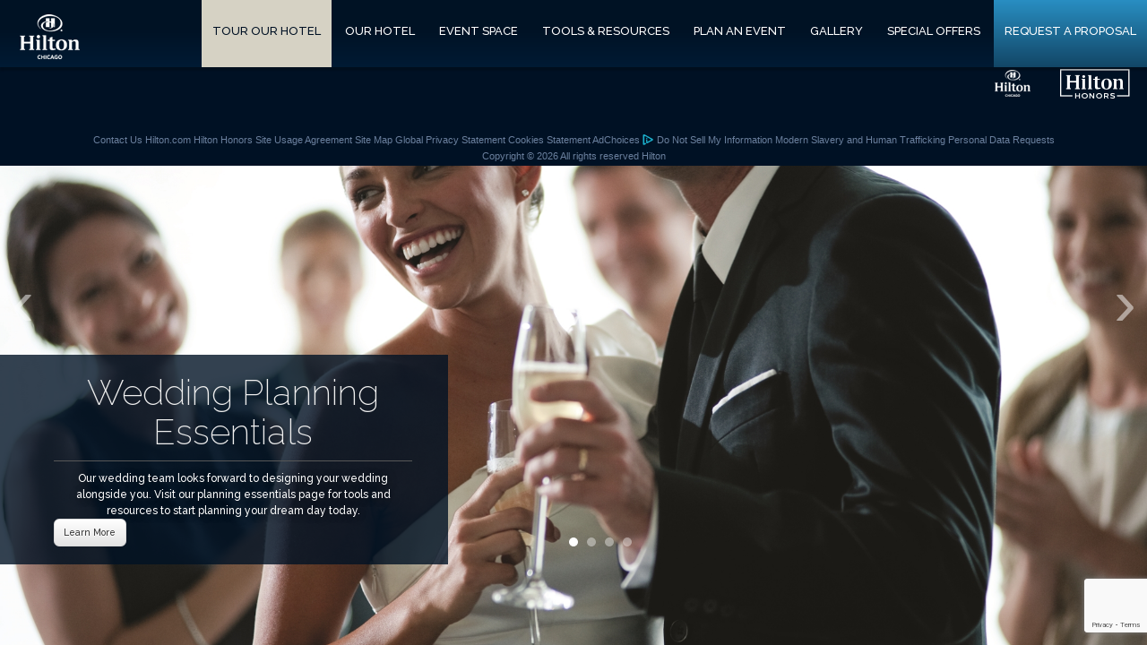

--- FILE ---
content_type: text/html; charset=UTF-8
request_url: https://www.hiltonchicagomeetings.com/wedding-draft/
body_size: 10547
content:

<!DOCTYPE html>
<html xmlns="http://www.w3.org/1999/xhtml" lang="en-US">

<head>
	<!-- Google Tag Manager -->
	<script>(function(w,d,s,l,i){w[l]=w[l]||[];w[l].push({'gtm.start':
	new Date().getTime(),event:'gtm.js'});var f=d.getElementsByTagName(s)[0],
	j=d.createElement(s),dl=l!='dataLayer'?'&l='+l:'';j.async=true;j.src=
	'https://www.googletagmanager.com/gtm.js?id='+i+dl;f.parentNode.insertBefore(j,f);
	})(window,document,'script','dataLayer','GTM-TT8H6VB3');</script>
	<!-- End Google Tag Manager -->

	<meta http-equiv="Content-Type" content="text/html; charset=UTF-8" />
	<title>Wedding Draft - Hilton Chicago Meetings</title>
	<meta name="author" content="Hilton Chicago Meetings" /> 
	<META NAME="WT.z_brand" CONTENT="Hilton">
    <META NAME="WT.pn_sku" CONTENT="CHICHHH">
    <META NAME="WT.z_sitetype" CONTENT="L">
    <META NAME="WT.tx_e" CONTENT="v">
    <META NAME="WT.tx_u" CONTENT="1"><META NAME="WT.cg_n" CONTENT="Wedding Draft">	    
    <meta name="copyright" content="Hilton Chicago Meetings Copyright (c) 2026" />
    <meta http-equiv="Content-Style-Type" content="text/css" /> 
	<meta http-equiv="Content-Script-Type" content="text/javascript" /> 
	<meta http-equiv="imagetoolbar" content="no">
	<meta name="viewport" content="width=device-width, initial-scale=1, user-scalable=yes" />
	
    <meta property="og:title" content="Wedding Draft - Hilton Chicago Meetings" />
	<meta property="og:type" content="website" />
	<meta property="og:url" content="https://www.hiltonchicagomeetings.com/wedding-draft/" />
    	<meta property="og:image" content="" />
    <meta property="og:description" content="" />
    
    <link href='//fonts.googleapis.com/css?family=Raleway:200,500,700' rel='stylesheet' type='text/css'>
	<link rel="stylesheet" href="https://www.hiltonchicagomeetings.com/wp-content/themes/hilton-chicago-2014/brandbar/brandbar.css">
    <link rel="icon" href="https://www.hiltonchicagomeetings.com/wp-content/themes/hilton-chicago-2014/favicon.ico" />
	<link rel="shortcut icon" href="https://www.hiltonchicagomeetings.com/wp-content/themes/hilton-chicago-2014/favicon.ico" />
   
	<meta name='robots' content='index, follow, max-image-preview:large, max-snippet:-1, max-video-preview:-1' />

	<!-- This site is optimized with the Yoast SEO plugin v19.7.2 - https://yoast.com/wordpress/plugins/seo/ -->
	<link rel="canonical" href="https://www.hiltonchicagomeetings.com/wedding-draft/" />
	<meta property="og:locale" content="en_US" />
	<meta property="og:type" content="article" />
	<meta property="og:title" content="Wedding Draft - Hilton Chicago Meetings" />
	<meta property="og:url" content="https://www.hiltonchicagomeetings.com/wedding-draft/" />
	<meta property="og:site_name" content="Hilton Chicago Meetings" />
	<meta property="article:modified_time" content="2016-12-06T22:43:39+00:00" />
	<script type="application/ld+json" class="yoast-schema-graph">{"@context":"https://schema.org","@graph":[{"@type":"WebPage","@id":"https://www.hiltonchicagomeetings.com/wedding-draft/","url":"https://www.hiltonchicagomeetings.com/wedding-draft/","name":"Wedding Draft - Hilton Chicago Meetings","isPartOf":{"@id":"https://www.hiltonchicagomeetings.com/#website"},"datePublished":"2016-12-06T22:05:22+00:00","dateModified":"2016-12-06T22:43:39+00:00","breadcrumb":{"@id":"https://www.hiltonchicagomeetings.com/wedding-draft/#breadcrumb"},"inLanguage":"en-US","potentialAction":[{"@type":"ReadAction","target":["https://www.hiltonchicagomeetings.com/wedding-draft/"]}]},{"@type":"BreadcrumbList","@id":"https://www.hiltonchicagomeetings.com/wedding-draft/#breadcrumb","itemListElement":[{"@type":"ListItem","position":1,"name":"Home","item":"https://www.hiltonchicagomeetings.com/"},{"@type":"ListItem","position":2,"name":"Wedding Draft"}]},{"@type":"WebSite","@id":"https://www.hiltonchicagomeetings.com/#website","url":"https://www.hiltonchicagomeetings.com/","name":"Hilton Chicago Meetings","description":"A Hilton Hotel","potentialAction":[{"@type":"SearchAction","target":{"@type":"EntryPoint","urlTemplate":"https://www.hiltonchicagomeetings.com/?s={search_term_string}"},"query-input":"required name=search_term_string"}],"inLanguage":"en-US"}]}</script>
	<!-- / Yoast SEO plugin. -->


<link rel='dns-prefetch' href='//www.google.com' />
<link rel='dns-prefetch' href='//ajax.googleapis.com' />
<link rel='dns-prefetch' href='//code.jquery.com' />
<link rel='dns-prefetch' href='//s.w.org' />
<script type="text/javascript">
window._wpemojiSettings = {"baseUrl":"https:\/\/s.w.org\/images\/core\/emoji\/14.0.0\/72x72\/","ext":".png","svgUrl":"https:\/\/s.w.org\/images\/core\/emoji\/14.0.0\/svg\/","svgExt":".svg","source":{"concatemoji":"https:\/\/www.hiltonchicagomeetings.com\/wp-includes\/js\/wp-emoji-release.min.js?ver=6.0.11"}};
/*! This file is auto-generated */
!function(e,a,t){var n,r,o,i=a.createElement("canvas"),p=i.getContext&&i.getContext("2d");function s(e,t){var a=String.fromCharCode,e=(p.clearRect(0,0,i.width,i.height),p.fillText(a.apply(this,e),0,0),i.toDataURL());return p.clearRect(0,0,i.width,i.height),p.fillText(a.apply(this,t),0,0),e===i.toDataURL()}function c(e){var t=a.createElement("script");t.src=e,t.defer=t.type="text/javascript",a.getElementsByTagName("head")[0].appendChild(t)}for(o=Array("flag","emoji"),t.supports={everything:!0,everythingExceptFlag:!0},r=0;r<o.length;r++)t.supports[o[r]]=function(e){if(!p||!p.fillText)return!1;switch(p.textBaseline="top",p.font="600 32px Arial",e){case"flag":return s([127987,65039,8205,9895,65039],[127987,65039,8203,9895,65039])?!1:!s([55356,56826,55356,56819],[55356,56826,8203,55356,56819])&&!s([55356,57332,56128,56423,56128,56418,56128,56421,56128,56430,56128,56423,56128,56447],[55356,57332,8203,56128,56423,8203,56128,56418,8203,56128,56421,8203,56128,56430,8203,56128,56423,8203,56128,56447]);case"emoji":return!s([129777,127995,8205,129778,127999],[129777,127995,8203,129778,127999])}return!1}(o[r]),t.supports.everything=t.supports.everything&&t.supports[o[r]],"flag"!==o[r]&&(t.supports.everythingExceptFlag=t.supports.everythingExceptFlag&&t.supports[o[r]]);t.supports.everythingExceptFlag=t.supports.everythingExceptFlag&&!t.supports.flag,t.DOMReady=!1,t.readyCallback=function(){t.DOMReady=!0},t.supports.everything||(n=function(){t.readyCallback()},a.addEventListener?(a.addEventListener("DOMContentLoaded",n,!1),e.addEventListener("load",n,!1)):(e.attachEvent("onload",n),a.attachEvent("onreadystatechange",function(){"complete"===a.readyState&&t.readyCallback()})),(e=t.source||{}).concatemoji?c(e.concatemoji):e.wpemoji&&e.twemoji&&(c(e.twemoji),c(e.wpemoji)))}(window,document,window._wpemojiSettings);
</script>
<style type="text/css">
img.wp-smiley,
img.emoji {
	display: inline !important;
	border: none !important;
	box-shadow: none !important;
	height: 1em !important;
	width: 1em !important;
	margin: 0 0.07em !important;
	vertical-align: -0.1em !important;
	background: none !important;
	padding: 0 !important;
}
</style>
	<link rel='stylesheet' id='wp-block-library-css'  href='https://www.hiltonchicagomeetings.com/wp-includes/css/dist/block-library/style.min.css?ver=6.0.11' type='text/css' media='all' />
<style id='global-styles-inline-css' type='text/css'>
body{--wp--preset--color--black: #000000;--wp--preset--color--cyan-bluish-gray: #abb8c3;--wp--preset--color--white: #ffffff;--wp--preset--color--pale-pink: #f78da7;--wp--preset--color--vivid-red: #cf2e2e;--wp--preset--color--luminous-vivid-orange: #ff6900;--wp--preset--color--luminous-vivid-amber: #fcb900;--wp--preset--color--light-green-cyan: #7bdcb5;--wp--preset--color--vivid-green-cyan: #00d084;--wp--preset--color--pale-cyan-blue: #8ed1fc;--wp--preset--color--vivid-cyan-blue: #0693e3;--wp--preset--color--vivid-purple: #9b51e0;--wp--preset--gradient--vivid-cyan-blue-to-vivid-purple: linear-gradient(135deg,rgba(6,147,227,1) 0%,rgb(155,81,224) 100%);--wp--preset--gradient--light-green-cyan-to-vivid-green-cyan: linear-gradient(135deg,rgb(122,220,180) 0%,rgb(0,208,130) 100%);--wp--preset--gradient--luminous-vivid-amber-to-luminous-vivid-orange: linear-gradient(135deg,rgba(252,185,0,1) 0%,rgba(255,105,0,1) 100%);--wp--preset--gradient--luminous-vivid-orange-to-vivid-red: linear-gradient(135deg,rgba(255,105,0,1) 0%,rgb(207,46,46) 100%);--wp--preset--gradient--very-light-gray-to-cyan-bluish-gray: linear-gradient(135deg,rgb(238,238,238) 0%,rgb(169,184,195) 100%);--wp--preset--gradient--cool-to-warm-spectrum: linear-gradient(135deg,rgb(74,234,220) 0%,rgb(151,120,209) 20%,rgb(207,42,186) 40%,rgb(238,44,130) 60%,rgb(251,105,98) 80%,rgb(254,248,76) 100%);--wp--preset--gradient--blush-light-purple: linear-gradient(135deg,rgb(255,206,236) 0%,rgb(152,150,240) 100%);--wp--preset--gradient--blush-bordeaux: linear-gradient(135deg,rgb(254,205,165) 0%,rgb(254,45,45) 50%,rgb(107,0,62) 100%);--wp--preset--gradient--luminous-dusk: linear-gradient(135deg,rgb(255,203,112) 0%,rgb(199,81,192) 50%,rgb(65,88,208) 100%);--wp--preset--gradient--pale-ocean: linear-gradient(135deg,rgb(255,245,203) 0%,rgb(182,227,212) 50%,rgb(51,167,181) 100%);--wp--preset--gradient--electric-grass: linear-gradient(135deg,rgb(202,248,128) 0%,rgb(113,206,126) 100%);--wp--preset--gradient--midnight: linear-gradient(135deg,rgb(2,3,129) 0%,rgb(40,116,252) 100%);--wp--preset--duotone--dark-grayscale: url('#wp-duotone-dark-grayscale');--wp--preset--duotone--grayscale: url('#wp-duotone-grayscale');--wp--preset--duotone--purple-yellow: url('#wp-duotone-purple-yellow');--wp--preset--duotone--blue-red: url('#wp-duotone-blue-red');--wp--preset--duotone--midnight: url('#wp-duotone-midnight');--wp--preset--duotone--magenta-yellow: url('#wp-duotone-magenta-yellow');--wp--preset--duotone--purple-green: url('#wp-duotone-purple-green');--wp--preset--duotone--blue-orange: url('#wp-duotone-blue-orange');--wp--preset--font-size--small: 13px;--wp--preset--font-size--medium: 20px;--wp--preset--font-size--large: 36px;--wp--preset--font-size--x-large: 42px;}.has-black-color{color: var(--wp--preset--color--black) !important;}.has-cyan-bluish-gray-color{color: var(--wp--preset--color--cyan-bluish-gray) !important;}.has-white-color{color: var(--wp--preset--color--white) !important;}.has-pale-pink-color{color: var(--wp--preset--color--pale-pink) !important;}.has-vivid-red-color{color: var(--wp--preset--color--vivid-red) !important;}.has-luminous-vivid-orange-color{color: var(--wp--preset--color--luminous-vivid-orange) !important;}.has-luminous-vivid-amber-color{color: var(--wp--preset--color--luminous-vivid-amber) !important;}.has-light-green-cyan-color{color: var(--wp--preset--color--light-green-cyan) !important;}.has-vivid-green-cyan-color{color: var(--wp--preset--color--vivid-green-cyan) !important;}.has-pale-cyan-blue-color{color: var(--wp--preset--color--pale-cyan-blue) !important;}.has-vivid-cyan-blue-color{color: var(--wp--preset--color--vivid-cyan-blue) !important;}.has-vivid-purple-color{color: var(--wp--preset--color--vivid-purple) !important;}.has-black-background-color{background-color: var(--wp--preset--color--black) !important;}.has-cyan-bluish-gray-background-color{background-color: var(--wp--preset--color--cyan-bluish-gray) !important;}.has-white-background-color{background-color: var(--wp--preset--color--white) !important;}.has-pale-pink-background-color{background-color: var(--wp--preset--color--pale-pink) !important;}.has-vivid-red-background-color{background-color: var(--wp--preset--color--vivid-red) !important;}.has-luminous-vivid-orange-background-color{background-color: var(--wp--preset--color--luminous-vivid-orange) !important;}.has-luminous-vivid-amber-background-color{background-color: var(--wp--preset--color--luminous-vivid-amber) !important;}.has-light-green-cyan-background-color{background-color: var(--wp--preset--color--light-green-cyan) !important;}.has-vivid-green-cyan-background-color{background-color: var(--wp--preset--color--vivid-green-cyan) !important;}.has-pale-cyan-blue-background-color{background-color: var(--wp--preset--color--pale-cyan-blue) !important;}.has-vivid-cyan-blue-background-color{background-color: var(--wp--preset--color--vivid-cyan-blue) !important;}.has-vivid-purple-background-color{background-color: var(--wp--preset--color--vivid-purple) !important;}.has-black-border-color{border-color: var(--wp--preset--color--black) !important;}.has-cyan-bluish-gray-border-color{border-color: var(--wp--preset--color--cyan-bluish-gray) !important;}.has-white-border-color{border-color: var(--wp--preset--color--white) !important;}.has-pale-pink-border-color{border-color: var(--wp--preset--color--pale-pink) !important;}.has-vivid-red-border-color{border-color: var(--wp--preset--color--vivid-red) !important;}.has-luminous-vivid-orange-border-color{border-color: var(--wp--preset--color--luminous-vivid-orange) !important;}.has-luminous-vivid-amber-border-color{border-color: var(--wp--preset--color--luminous-vivid-amber) !important;}.has-light-green-cyan-border-color{border-color: var(--wp--preset--color--light-green-cyan) !important;}.has-vivid-green-cyan-border-color{border-color: var(--wp--preset--color--vivid-green-cyan) !important;}.has-pale-cyan-blue-border-color{border-color: var(--wp--preset--color--pale-cyan-blue) !important;}.has-vivid-cyan-blue-border-color{border-color: var(--wp--preset--color--vivid-cyan-blue) !important;}.has-vivid-purple-border-color{border-color: var(--wp--preset--color--vivid-purple) !important;}.has-vivid-cyan-blue-to-vivid-purple-gradient-background{background: var(--wp--preset--gradient--vivid-cyan-blue-to-vivid-purple) !important;}.has-light-green-cyan-to-vivid-green-cyan-gradient-background{background: var(--wp--preset--gradient--light-green-cyan-to-vivid-green-cyan) !important;}.has-luminous-vivid-amber-to-luminous-vivid-orange-gradient-background{background: var(--wp--preset--gradient--luminous-vivid-amber-to-luminous-vivid-orange) !important;}.has-luminous-vivid-orange-to-vivid-red-gradient-background{background: var(--wp--preset--gradient--luminous-vivid-orange-to-vivid-red) !important;}.has-very-light-gray-to-cyan-bluish-gray-gradient-background{background: var(--wp--preset--gradient--very-light-gray-to-cyan-bluish-gray) !important;}.has-cool-to-warm-spectrum-gradient-background{background: var(--wp--preset--gradient--cool-to-warm-spectrum) !important;}.has-blush-light-purple-gradient-background{background: var(--wp--preset--gradient--blush-light-purple) !important;}.has-blush-bordeaux-gradient-background{background: var(--wp--preset--gradient--blush-bordeaux) !important;}.has-luminous-dusk-gradient-background{background: var(--wp--preset--gradient--luminous-dusk) !important;}.has-pale-ocean-gradient-background{background: var(--wp--preset--gradient--pale-ocean) !important;}.has-electric-grass-gradient-background{background: var(--wp--preset--gradient--electric-grass) !important;}.has-midnight-gradient-background{background: var(--wp--preset--gradient--midnight) !important;}.has-small-font-size{font-size: var(--wp--preset--font-size--small) !important;}.has-medium-font-size{font-size: var(--wp--preset--font-size--medium) !important;}.has-large-font-size{font-size: var(--wp--preset--font-size--large) !important;}.has-x-large-font-size{font-size: var(--wp--preset--font-size--x-large) !important;}
</style>
<link rel='stylesheet' id='contact-form-7-css'  href='https://www.hiltonchicagomeetings.com/wp-content/plugins/contact-form-7/includes/css/styles.css?ver=5.6.3' type='text/css' media='all' />
<link rel='stylesheet' id='responsive-lightbox-fancybox-css'  href='https://www.hiltonchicagomeetings.com/wp-content/plugins/responsive-lightbox/assets/fancybox/jquery.fancybox.min.css?ver=2.4.1' type='text/css' media='all' />
<link rel='stylesheet' id='rtPromoListStyle-css'  href='https://www.hiltonchicagomeetings.com/wp-content/plugins/rt-promolist/rt-promolist.css?ver=6.0.11' type='text/css' media='all' />
<link rel='stylesheet' id='shortcodes-css'  href='https://www.hiltonchicagomeetings.com/wp-content/themes/hilton-chicago-2014/includes/shortcodes/styles.css?ver=6.0.11' type='text/css' media='all' />
<link rel='stylesheet' id='jquery-ui-css-css'  href='https://code.jquery.com/ui/1.10.1/themes/start/jquery-ui.min.css?ver=6.0.11' type='text/css' media='all' />
<script type='text/javascript' src='https://ajax.googleapis.com/ajax/libs/jquery/1.8.3/jquery.min.js?ver=6.0.11' id='jquery-js'></script>
<script type='text/javascript' src='https://www.hiltonchicagomeetings.com/wp-content/plugins/responsive-lightbox/assets/fancybox/jquery.fancybox.min.js?ver=2.4.1' id='responsive-lightbox-fancybox-js'></script>
<script type='text/javascript' src='https://www.hiltonchicagomeetings.com/wp-includes/js/underscore.min.js?ver=1.13.3' id='underscore-js'></script>
<script type='text/javascript' src='https://www.hiltonchicagomeetings.com/wp-content/plugins/responsive-lightbox/assets/infinitescroll/infinite-scroll.pkgd.min.js?ver=6.0.11' id='responsive-lightbox-infinite-scroll-js'></script>
<script type='text/javascript' id='responsive-lightbox-js-extra'>
/* <![CDATA[ */
var rlArgs = {"script":"fancybox","selector":"lightbox","customEvents":"","activeGalleries":"1","modal":"0","showOverlay":"1","showCloseButton":"1","enableEscapeButton":"1","hideOnOverlayClick":"1","hideOnContentClick":"0","cyclic":"0","showNavArrows":"1","autoScale":"1","scrolling":"yes","centerOnScroll":"1","opacity":"1","overlayOpacity":"70","overlayColor":"#666","titleShow":"1","titlePosition":"outside","transitions":"fade","easings":"swing","speeds":"300","changeSpeed":"300","changeFade":"100","padding":"5","margin":"5","videoWidth":"1080","videoHeight":"720","woocommerce_gallery":"0","ajaxurl":"https:\/\/www.hiltonchicagomeetings.com\/wp-admin\/admin-ajax.php","nonce":"95f3995a85","preview":"false","postId":"7888","scriptExtension":""};
/* ]]> */
</script>
<script type='text/javascript' src='https://www.hiltonchicagomeetings.com/wp-content/plugins/responsive-lightbox/js/front.js?ver=2.4.1' id='responsive-lightbox-js'></script>
<script type='text/javascript' src='https://ajax.googleapis.com/ajax/libs/jqueryui/1.10.1/jquery-ui.min.js?ver=6.0.11' id='jquery-ui-js'></script>
<script type='text/javascript' src='https://www.hiltonchicagomeetings.com/wp-content/themes/hilton-chicago-2014/js/header-elements.js?ver=6.0.11' id='headerelements-js'></script>
<script type='text/javascript' src='https://www.hiltonchicagomeetings.com/wp-content/themes/hilton-chicago-2014/js/jquery.bxslider.min.js?ver=6.0.11' id='jquery.bxSlider-js'></script>
<script type='text/javascript' src='https://www.hiltonchicagomeetings.com/wp-content/themes/hilton-chicago-2014/js/jquery.easing.1.3.js?ver=6.0.11' id='jquery.easing-js'></script>
<script type='text/javascript' src='https://www.hiltonchicagomeetings.com/wp-content/themes/hilton-chicago-2014/js/jquery.collapser.min.js?ver=6.0.11' id='jquery.collapser-js'></script>
<script type='text/javascript' src='https://www.hiltonchicagomeetings.com/wp-content/themes/hilton-chicago-2014/js/responsiveslides.min.js?ver=6.0.11' id='responsiveslides-js'></script>
<script type='text/javascript' src='https://www.hiltonchicagomeetings.com/wp-content/themes/hilton-chicago-2014/js/mobilemenu.js?ver=6.0.11' id='mobilemenu-js'></script>
<link rel="https://api.w.org/" href="https://www.hiltonchicagomeetings.com/wp-json/" /><link rel="alternate" type="application/json" href="https://www.hiltonchicagomeetings.com/wp-json/wp/v2/pages/7888" /><link rel='shortlink' href='https://www.hiltonchicagomeetings.com/?p=7888' />
<link rel="alternate" type="application/json+oembed" href="https://www.hiltonchicagomeetings.com/wp-json/oembed/1.0/embed?url=https%3A%2F%2Fwww.hiltonchicagomeetings.com%2Fwedding-draft%2F" />
<link rel="alternate" type="text/xml+oembed" href="https://www.hiltonchicagomeetings.com/wp-json/oembed/1.0/embed?url=https%3A%2F%2Fwww.hiltonchicagomeetings.com%2Fwedding-draft%2F&#038;format=xml" />
<script>digitalData = {"page":{"attributes":{"siteExperience":"R","contentTypes":"images,text"},"category":{"brand":"HI","siteName":"hilton-chicago-meetings","siteType":"L","primaryCategory":"wedding-draft","subSection":"","subSubSection":""},"pageInfo":{"destinationURL":"https://www.hiltonchicagomeetings.com/wedding-draft/","language":"en","pageName":"hilton-chicago-meetings:wedding-draft","pageTitle":"Wedding Draft"}},"product":[{"productInfo":{"productID":"CHICHHH"}}]}</script><script src="//assets.adobedtm.com/launch-EN02272261e0b845508227acf3ca0c37de.min.js" async></script>    
    
	<link rel='stylesheet'  href='https://www.hiltonchicagomeetings.com/wp-content/themes/hilton-chicago-2014/style.css?v=5' type='text/css' media='all' />
    <!--[if lt IE 9]>
	<link rel='stylesheet'  href='https://www.hiltonchicagomeetings.com/wp-content/themes/hilton-chicago-2014/css/ie8.css' type='text/css' media='all' />        
	<![endif]-->
   
<script>
// JavaScript for ToggleBox
    $(document).ready(function(){
        $("div.togglebox").hide();
        $("span.openToggleText").hide();
        
         $(".toggle-button").click(function(){
           $(this).siblings("div.togglebox").toggle("fast");

           $(this).children("span").toggle();
        });
    });
</script>

<style>

div#mobilemenu ul {
	display: flex;
}

div#mobilemenu li {
    flex: 1;
}

</style>

</head>
<body class="page-template page-template-page-fullpage-slider page-template-page-fullpage-slider-php page page-id-7888">

<!-- Google Tag Manager (noscript) -->
<noscript><iframe src="https://www.googletagmanager.com/ns.html?id=GTM-TT8H6VB3"
height="0" width="0" style="display:none;visibility:hidden"></iframe></noscript>
<!-- End Google Tag Manager (noscript) -->


<div id="header">
	<div id="header-logo"><a href="https://www.hiltonchicagomeetings.com" title="Hilton Chicago Meetings">Hilton Chicago Meetings</a></div>
	
    
    
    <div id="main-nav" >
    	<ul class="top-nav desktop-nav">
			<li id="menu-item-12325" class="menu-item menu-item-type-custom menu-item-object-custom menu-item-12325"><a target="_blank" rel="noopener" href="https://visitingmedia.com/tt8/?ttid=hilton-chicago#/3d-model"><span>Tour our Hotel</span></a></li>
<li id="menu-item-353" class="menu-item menu-item-type-post_type menu-item-object-page menu-item-has-children menu-item-353"><a href="https://www.hiltonchicagomeetings.com/hotel-information/"><span>Our Hotel</span></a>
<ul class="sub-menu">
	<li id="menu-item-4288" class="menu-item menu-item-type-post_type menu-item-object-page menu-item-4288"><a href="https://www.hiltonchicagomeetings.com/hotel-information/"><span>History</span></a></li>
	<li id="menu-item-1701" class="menu-item menu-item-type-post_type menu-item-object-page menu-item-1701"><a href="https://www.hiltonchicagomeetings.com/hotel-information/contact-us/"><span>Contact Us</span></a></li>
	<li id="menu-item-12329" class="menu-item menu-item-type-post_type menu-item-object-page menu-item-12329"><a href="https://www.hiltonchicagomeetings.com/hotel-information/special-offers/"><span>Special Offers</span></a></li>
	<li id="menu-item-1168" class="menu-item menu-item-type-post_type menu-item-object-page menu-item-1168"><a href="https://www.hiltonchicagomeetings.com/hotel-information/map-directions/"><span>Map &#038; Directions</span></a></li>
	<li id="menu-item-349" class="menu-item menu-item-type-post_type menu-item-object-page menu-item-349"><a href="https://www.hiltonchicagomeetings.com/hotel-information/local-guide/"><span>Destination Guide</span></a></li>
	<li id="menu-item-7397" class="menu-item menu-item-type-taxonomy menu-item-object-category menu-item-7397"><a href="https://www.hiltonchicagomeetings.com/category/press-release/"><span>Press</span></a></li>
	<li id="menu-item-1166" class="menu-item menu-item-type-post_type menu-item-object-page menu-item-has-children menu-item-1166"><a href="https://www.hiltonchicagomeetings.com/hotel-information/hotel-amenities/"><span>Amenities</span></a>
	<ul class="sub-menu">
		<li id="menu-item-351" class="menu-item menu-item-type-post_type menu-item-object-page menu-item-351"><a href="https://www.hiltonchicagomeetings.com/hotel-information/hotel-amenities/restaurants-bars/"><span>Restaurants &#038; Bars</span></a></li>
		<li id="menu-item-1167" class="menu-item menu-item-type-post_type menu-item-object-page menu-item-1167"><a href="https://www.hiltonchicagomeetings.com/hotel-information/hotel-amenities/rooms-and-suites/"><span>Rooms &#038; Suites</span></a></li>
		<li id="menu-item-4194" class="menu-item menu-item-type-post_type menu-item-object-page menu-item-4194"><a href="https://www.hiltonchicagomeetings.com/hotel-information/hotel-amenities/athletic-club/"><span>Athletic Club</span></a></li>
		<li id="menu-item-6846" class="menu-item menu-item-type-post_type menu-item-object-page menu-item-6846"><a href="https://www.hiltonchicagomeetings.com/hotel-information/hotel-amenities/shops/"><span>Shops</span></a></li>
	</ul>
</li>
	<li id="menu-item-8479" class="menu-item menu-item-type-custom menu-item-object-custom menu-item-8479"><a href="http://www.hiltonchicagomeetings.com/hotel-information/sustainability-2"><span>Sustainability</span></a></li>
	<li id="menu-item-7944" class="menu-item menu-item-type-post_type menu-item-object-page menu-item-7944"><a href="https://www.hiltonchicagomeetings.com/tools/accolades/"><span>Accolades</span></a></li>
</ul>
</li>
<li id="menu-item-7950" class="menu-item menu-item-type-post_type menu-item-object-page menu-item-7950"><a href="https://www.hiltonchicagomeetings.com/venues/"><span>Event Space</span></a></li>
<li id="menu-item-1780" class="menu-item menu-item-type-post_type menu-item-object-page menu-item-has-children menu-item-1780"><a href="https://www.hiltonchicagomeetings.com/tools/"><span>Tools &#038; Resources</span></a>
<ul class="sub-menu">
	<li id="menu-item-7952" class="menu-item menu-item-type-post_type menu-item-object-page menu-item-7952"><a href="https://www.hiltonchicagomeetings.com/tools/banquet-menus/"><span>Catering Menus</span></a></li>
	<li id="menu-item-7951" class="menu-item menu-item-type-post_type menu-item-object-page menu-item-7951"><a target="_blank" rel="noopener" href="https://www.hiltonchicagomeetings.com/images/2023/05/HC-Fact-Sheet-UA.pdf#new_tab"><span>Fact Sheet</span></a></li>
	<li id="menu-item-7953" class="menu-item menu-item-type-post_type menu-item-object-page menu-item-7953"><a href="https://www.hiltonchicagomeetings.com/tools/services/"><span>Services</span></a></li>
	<li id="menu-item-7957" class="menu-item menu-item-type-post_type menu-item-object-page menu-item-7957"><a href="https://www.hiltonchicagomeetings.com/tools/services/wifi-technical-capabilities/"><span>WiFi Capabilities</span></a></li>
	<li id="menu-item-8125" class="menu-item menu-item-type-post_type menu-item-object-page menu-item-8125"><a href="https://www.hiltonchicagomeetings.com/tools/floorplans/"><span>Floor Plans &#038; Capacity Charts</span></a></li>
	<li id="menu-item-7959" class="menu-item menu-item-type-post_type menu-item-object-page menu-item-7959"><a href="https://www.hiltonchicagomeetings.com/tools/salescareers/"><span>Sales Careers</span></a></li>
</ul>
</li>
<li id="menu-item-352" class="menu-item menu-item-type-post_type menu-item-object-page menu-item-has-children menu-item-352"><a href="https://www.hiltonchicagomeetings.com/meetings-events/"><span>Plan An Event</span></a>
<ul class="sub-menu">
	<li id="menu-item-7947" class="menu-item menu-item-type-post_type menu-item-object-page menu-item-7947"><a href="https://www.hiltonchicagomeetings.com/meetings-events/"><span>Meetings &#038; Events</span></a></li>
	<li id="menu-item-7946" class="menu-item menu-item-type-post_type menu-item-object-page menu-item-7946"><a href="https://www.hiltonchicagomeetings.com/chicago-weddings/"><span>Weddings</span></a></li>
	<li id="menu-item-7948" class="menu-item menu-item-type-post_type menu-item-object-page menu-item-7948"><a href="https://www.hiltonchicagomeetings.com/social-events/catering-and-events/"><span>Social Events &#038; Catering</span></a></li>
	<li id="menu-item-1252" class="last-menu-item menu-item menu-item-type-post_type menu-item-object-page menu-item-1252"><a href="https://www.hiltonchicagomeetings.com/meetings-events/request-for-proposal/"><span>Request for Proposal</span></a></li>
	<li id="menu-item-7962" class="menu-item menu-item-type-custom menu-item-object-custom menu-item-7962"><a href="/promotion-category/event-offers/"><span>Special Offers</span></a></li>
</ul>
</li>
<li id="menu-item-350" class="menu-item menu-item-type-post_type menu-item-object-page menu-item-350"><a href="https://www.hiltonchicagomeetings.com/photo-gallery/"><span>Gallery</span></a></li>
<li id="menu-item-12349" class="menu-item menu-item-type-post_type menu-item-object-page menu-item-12349"><a href="https://www.hiltonchicagomeetings.com/hotel-information/special-offers/"><span>Special Offers</span></a></li>
						<li class="request-proposal mob-hide">
				<a href="/meetings-events/request-for-proposal/">Request a Proposal</a>
			</li>
					</ul>
		<div class="sub-menu-bg"></div>
			</div>
</div>
<div id="mobileelements">	
        <div class="booknow">
				<div class="clear"></div>
								<form name="booknow" action="https://www.hiltonchicagomeetings.com/wp-content/themes/hilton-chicago-2014/includes/reservation-link.php" method="post">
					<div class="res-submit">						<a href="/meetings-events/request-for-proposal/" class="bookbt">Request a Proposal</a>
					</div>
				</form>
						</div>
        <!--<div class="mobile-menu">
        	<ul id="menu-mobile-menu" class="mobile-nav"><li id="menu-item-2410" class="menu-item menu-item-type-post_type menu-item-object-page menu-item-home menu-item-2410"><a href="https://www.hiltonchicagomeetings.com/">Home</a></li>
<li id="menu-item-2411" class="menu-item menu-item-type-post_type menu-item-object-page menu-item-2411"><a href="https://www.hiltonchicagomeetings.com/hotel-information/">Our Hotel</a></li>
<li id="menu-item-7967" class="menu-item menu-item-type-post_type menu-item-object-page menu-item-7967"><a href="https://www.hiltonchicagomeetings.com/tools/">Tools &#038; Resources</a></li>
<li id="menu-item-7968" class="menu-item menu-item-type-post_type menu-item-object-page menu-item-7968"><a href="https://www.hiltonchicagomeetings.com/venues/">Event Space</a></li>
<li id="menu-item-7966" class="menu-item menu-item-type-post_type menu-item-object-page menu-item-7966"><a href="https://www.hiltonchicagomeetings.com/meetings-events/">Meetings &#038; Events</a></li>
<li id="menu-item-7965" class="menu-item menu-item-type-post_type menu-item-object-page menu-item-7965"><a href="https://www.hiltonchicagomeetings.com/chicago-weddings/">Weddings</a></li>
<li id="menu-item-7964" class="menu-item menu-item-type-post_type menu-item-object-page menu-item-7964"><a href="https://www.hiltonchicagomeetings.com/social-events/catering-and-events/">Social Events &#038; Catering</a></li>
<li id="menu-item-2418" class="menu-item menu-item-type-post_type menu-item-object-page menu-item-2418"><a href="https://www.hiltonchicagomeetings.com/photo-gallery/">Photo Gallery</a></li>
<li id="menu-item-8301" class="menu-item menu-item-type-post_type menu-item-object-page menu-item-8301"><a href="https://www.hiltonchicagomeetings.com/photo-gallery/virtual-tour/">Virtual Tour</a></li>
<li id="menu-item-2414" class="menu-item menu-item-type-post_type menu-item-object-page menu-item-2414"><a href="https://www.hiltonchicagomeetings.com/hotel-information/map-directions/">Map &#038; Directions</a></li>
<li id="menu-item-2415" class="menu-item menu-item-type-post_type menu-item-object-page menu-item-2415"><a href="https://www.hiltonchicagomeetings.com/hotel-information/contact-us/">Contact Us</a></li>
</ul>        </div>	-->
    </div>
<div id="pagewrap">



<link rel="stylesheet" href="https://www.hiltonchicagomeetings.com/wp-content/themes/hilton-chicago-2014/css/fullscreen.css" type="text/css" media="screen" />
<script type="text/javascript" src="https://www.hiltonchicagomeetings.com/wp-content/themes/hilton-chicago-2014/js/fullscreen.js"></script>

<script type="text/javascript">

	//jQuery(document).ready(function ($) {
	$(document).ready(function ($) {
		$('#Fader').easyFader({
   			 slideDur: 6000,
    		fadeDur: 800
  		});

		$('.popup-modal').magnificPopup({
			disableOn: 700,
			type: 'iframe',
			mainClass: 'mfp-fade',
			removalDelay: 160,
			preloader: false,

			fixedContentPos: false
		});
		
		$('.overlay-cta').css('display', 'none');
		
	 });

	

</script>

<div id="Fader" class="fader">
 
	<div class='slide'><div class='slider-content pos-right'><h1>Wedding Planning Essentials</h1><div class='story-text'><p>Our wedding team looks forward to designing your wedding alongside you. Visit our planning essentials page for tools and resources to start planning your dream day today.</p>
<div class="rt-button small left"><a target="_blank" class="rt-button white" href="/wedding-resources/">Learn More</a></div>
</div></div><a href='/wedding-resources/' target='' ><img src='https://www.hiltonchicagomeetings.com/images/2016/12/smGuest.jpg' alt='Wedding Planning Essentials' data-mediumimage='https://www.hiltonchicagomeetings.com/images/2016/12/smGuest-300x200.jpg'  data-largeimage='https://www.hiltonchicagomeetings.com/images/2016/12/smGuest-700x466.jpg'/></a></div><div class='slide'><div class='slider-content pos-left'><h1>The Ceremony</h1><div class='story-text'><p>Residing in the Cultural Mile across from Grant Park, the Hilton Chicago, creates an ideal setting for photo opportunities for your entire bridal party with 1541 guestrooms. We boost captivating outdoor and indoor settings for the ceremony to be performed. Our team can assist in selecting an officiator to conduct the ceremony at Hilton Chicago or assist in selecting an ideal place of worship in close proximity.</p>
</div></div><img src='https://www.hiltonchicagomeetings.com/images/2016/12/Normandie-Kosher-Ceremony-2-e1481061102904.jpg' alt='The Ceremony' data-mediumimage='https://www.hiltonchicagomeetings.com/images/2016/12/Normandie-Kosher-Ceremony-2-300x214.jpg'  data-largeimage='https://www.hiltonchicagomeetings.com/images/2016/12/Normandie-Kosher-Ceremony-2-700x500.jpg'/></div><div class='slide'><div class='slider-content pos-right'><h1>The Ballroom</h1><div class='story-text'><p>The Grand Ballroom features over 12,000 square feet as well as a large foyer with high ceilings, floor to ceiling windows accommodate up to 1,100 guests while the intimate, Waldorf Ballrom can accommodate up to 170 guests. Both venues can easily be transformed to match the unique style of each couple, all in an effort, to make your wedding day everything that you have dreamt.</p>
</div></div><img src='https://www.hiltonchicagomeetings.com/images/2016/12/Grand-Ballroom-Morginstin-wedding-JM-e1481061130239.jpg' alt='The Ballroom' data-mediumimage='https://www.hiltonchicagomeetings.com/images/2016/12/Grand-Ballroom-Morginstin-wedding-JM-300x200.jpg'  data-largeimage='https://www.hiltonchicagomeetings.com/images/2016/12/Grand-Ballroom-Morginstin-wedding-JM-700x467.jpg'/></div><div class='slide'><div class='slider-content pos-left'><h1>Rehearsal Dinner & More</h1><div class='story-text'><p>Let Hilton Chicago’s culinary team custom design a menu for the occasions leading up to and following your wedding. The hotel features stand-out settings to host a rehearsal dinner or post wedding brunch. 720 South Bar and Grill can accommodate 10-75 guests and also offers a private dining room in addition to multiple suite and social gathering space.</p>
<p>&nbsp;</p>
<p>&nbsp;</p>
</div></div><img src='https://www.hiltonchicagomeetings.com/images/2016/12/ESH_Wedding_toast.jpg' alt='Rehearsal Dinner & More' data-mediumimage='https://www.hiltonchicagomeetings.com/images/2016/12/ESH_Wedding_toast-300x200.jpg'  data-largeimage='https://www.hiltonchicagomeetings.com/images/2016/12/ESH_Wedding_toast-700x466.jpg'/></div>
 	<div class="fader_controls">
      <div class="page prev" data-target="prev">&lsaquo;</div>
      <div class="page next" data-target="next">&rsaquo;</div>
      <ul class="pager_list"></ul>
    </div>
    <div id="fullscreenback"></div>
</div>


<!--<a style="position: absolute; bottom: 0px; color: white; height: 200px;" class='fancybox' data-fancybox-type='iframe' href='https://camera.deckchair.com/hilton-chicago-illinois-usa'>watch live</a>-->


<div id="content" class="sliderpage-mobile">
<div class="pageimage-mobile">
	<img src="https://www.hiltonchicagomeetings.com/images/2016/12/smGuest-700x466.jpg" alt="Hilton Chicago Meetings" />

			<div class="slider-content pos-left">
			<h3></h3>
			<h1>Wedding Planning Essentials</h1>
			<div class="story-text">
				<p>Our wedding team looks forward to designing your wedding alongside you. Visit our planning essentials page for tools and resources to start planning your dream day today.</p>
<div class="rt-button small left"><a target="_blank" class="rt-button white" href="/wedding-resources/">Learn More</a></div>
			</div>
		</div>
	</div>

</div>
<!--  -->

  <!-- begin footer -->
<div id="footer3" >
  
        
        <div id="left3" >
           

<script> $(document).ready(function () {
		$('.bxslider').bxSlider({
			nextText: '<span class="hidden-text">Next</span>',
			prevText: '<span class="hidden-text">Previous</span>'
		});

	});

</script>          
        </div><!-- /left3 -->

  <div class="footer-background" style="background:#001124;">        
          

        <div id="right3">
          <div id="footer-right-top" class="footer-half">
            <div class="socialmedia">
                                <a href="http://www.facebook.com/HiltonChicagohotel" target="_blank" title="Hilton Chicago on Facebook"><img src="https://www.hiltonchicagomeetings.com/images/2012/06/facebook_32.png" alt="Hilton Chicago on Facebook" /><span class="hidden-text" style="display:none;">Hilton Chicago on Facebook</span></a>
                                <a href="https://twitter.com/HiltonChicago" target="_blank" title="Hilton Chicago on Twitter"><img src="https://www.hiltonchicagomeetings.com/images/2012/06/twitter_32.png" alt="Hilton Chicago on Twitter" /><span class="hidden-text" style="display:none;">Hilton Chicago on Twitter</span></a>
                            </div><!-- /socialmedia -->

            <!--<div id="hotel-address-details-wrapper" style="">
            Hilton Chicago<br />
            720 South Michigan Avenue Chicago, Illinois 60605<br />
            T: 1-312-922-4400&nbsp;&nbsp;&nbsp;&nbsp;
            F: 1-312-294-6891          </div><!-- /footer-right-top -->

          <div id="hotel-address-details-wrapper" style="" itemscope="" itemtype="http://schema.org/Hotel">  
            <span itemprop="name">
            Hilton Chicago            </span><br>
            <span itemprop="address" itemscope="" itemtype="http://schema.org/PostalAddress">
              <span itemprop="streetAddress">
              720 South Michigan Avenue              </span>
              <span itemprop="addressLocality">
              Chicago              </span>
              <span itemprop="addressRegion">
              Illinois              </span>
              <span itemprop="postalCode">
              60605              </span>
              <span itemprop="addressCountry">
              USA              </span>
            </span><br>
            <span>T:</span>
            <span itemprop="telephone">
            1-312-922-4400            </span>
            &nbsp;&nbsp;
            <span>F:</span>
            <span itemprop="faxNumber">
            1-312-294-6891            </span>
          </div><!-- /hotel-address-details-wrapper -->
        </div><!-- /right3 -->

        <div id="footer-right-bottom" class="footer-half">

          <div id="hilton-chicago-wrapper" style="">
            <a href="/" target="_self" title="Hilton Chicago Hotel"><img src="https://www.hiltonchicagomeetings.com/wp-content/themes/hilton-chicago-2014/images/hilton-chicago-hotel-small.png" alt="Hilton Chicago Hotel" /></a>
          </div><!-- /hilton-chicago-wrapper -->

          <div id="hhonors-wrapper" style="">
            <a href="http://hiltonhonors3.hilton.com/" target="_blank" title="Hilton Honors" class="tooltip"><span class="brand-bar-black-hilton-honors-black"></span></a>
          </div><!-- /hhonors-wrapper -->
          
        </div><!-- /footer-right-bottom -->

  </div><!-- /footer-background -->

    <div id="middle3">
		<div id="teconsent"></div>
      <div class="footer-nav"><ul id="menu-footer-nav" class="nav-footer"><li id="menu-item-1114" class="menu-item menu-item-type-post_type menu-item-object-page menu-item-1114"><a href="https://www.hiltonchicagomeetings.com/hotel-information/contact-us/">Contact Us</a></li>
<li id="menu-item-355" class="menu-item menu-item-type-custom menu-item-object-custom menu-item-355"><a target="_blank" rel="noopener" href="http://www.hilton.com">Hilton.com</a></li>
<li id="menu-item-357" class="menu-item menu-item-type-custom menu-item-object-custom menu-item-357"><a target="_blank" rel="noopener" href="http://hiltonhonors3.hilton.com/">Hilton Honors</a></li>
<li id="menu-item-3589" class="menu-item menu-item-type-custom menu-item-object-custom menu-item-3589"><a href="http://hiltonhonors3.hilton.com/en_US/policy/site-usage-agreement/english.html">Site Usage Agreement</a></li>
<li id="menu-item-2314" class="menu-item menu-item-type-post_type menu-item-object-page menu-item-2314"><a href="https://www.hiltonchicagomeetings.com/site-map/">Site Map</a></li>
<li id="menu-item-11793" class="menu-item menu-item-type-custom menu-item-object-custom menu-item-11793"><a href="http://hiltonhonors3.hilton.com/en/promotions/privacy-policy/english.html">Global Privacy Statement</a></li>
<li id="menu-item-11794" class="menu-item menu-item-type-custom menu-item-object-custom menu-item-11794"><a href="http://hiltonhonors3.hilton.com/en/policy/cookies-statement/english.html">Cookies Statement</a></li>
<li id="menu-item-6603" class="menu-item menu-item-type-gs_sim menu-item-object-gs_sim menu-item-6603">
<li class="footer-nav">
<a href="http://www.aboutads.info/choices/" target="_blank" class="adchoices"><span>AdChoices</span></a>
</li></li>
<li id="menu-item-10480" class="menu-item menu-item-type-custom menu-item-object-custom menu-item-10480"><a href="https://www.hilton.com/en/hilton-honors/personal-data-requests/">Do Not Sell My Information</a></li>
<li id="menu-item-10685" class="menu-item menu-item-type-custom menu-item-object-custom menu-item-10685"><a target="_blank" rel="noopener" href="https://www.hilton.com/en/corporate/msat-statement/">Modern Slavery and Human Trafficking</a></li>
<li id="menu-item-10481" class="menu-item menu-item-type-custom menu-item-object-custom menu-item-10481"><a href="https://www.hilton.com/en/hilton-honors/personal-data-requests/">Personal Data Requests</a></li>
</ul></div>      <p style="min-width:265px;margin-top:5px;">Copyright © 2026 All rights reserved Hilton</p>
    </div><!-- /middle3 -->

</div><!-- /footer3 -->

<div class="clear"></div>
   

          

<div id="mobilemenu" >
    <ul>
                        
              <li class="show-sidebar"><a href="#">Menu</a></li>
              <li class="hide-sidebar" style="display:none;"><a href="#">Close</a></li>
                              <li><a href="http://www.hiltonchicagomeetings.com/meetings-events/request-for-proposal/" target="_blank">Book Now</a></li>
                            <li><a href="tel:1-312-922-4400">Call</a></li>
            
          
      </ul>
    <div class="clear"></div>
</div>

</div>

<div class="page-sidebar">
  <div class="page-sidebar-scroll"> 

      <a href="#" class="sidebar-button hide2-sidebar"><em class="sidebar-button-close">CLOSE</em></a>
      <div class="clear"></div>   
      <ul id="menu-mobile-menu-1" class="mobile-nav"><li class="menu-item menu-item-type-post_type menu-item-object-page menu-item-home menu-item-2410"><a href="https://www.hiltonchicagomeetings.com/">Home</a></li>
<li class="menu-item menu-item-type-post_type menu-item-object-page menu-item-2411"><a href="https://www.hiltonchicagomeetings.com/hotel-information/">Our Hotel</a></li>
<li class="menu-item menu-item-type-post_type menu-item-object-page menu-item-7967"><a href="https://www.hiltonchicagomeetings.com/tools/">Tools &#038; Resources</a></li>
<li class="menu-item menu-item-type-post_type menu-item-object-page menu-item-7968"><a href="https://www.hiltonchicagomeetings.com/venues/">Event Space</a></li>
<li class="menu-item menu-item-type-post_type menu-item-object-page menu-item-7966"><a href="https://www.hiltonchicagomeetings.com/meetings-events/">Meetings &#038; Events</a></li>
<li class="menu-item menu-item-type-post_type menu-item-object-page menu-item-7965"><a href="https://www.hiltonchicagomeetings.com/chicago-weddings/">Weddings</a></li>
<li class="menu-item menu-item-type-post_type menu-item-object-page menu-item-7964"><a href="https://www.hiltonchicagomeetings.com/social-events/catering-and-events/">Social Events &#038; Catering</a></li>
<li class="menu-item menu-item-type-post_type menu-item-object-page menu-item-2418"><a href="https://www.hiltonchicagomeetings.com/photo-gallery/">Photo Gallery</a></li>
<li class="menu-item menu-item-type-post_type menu-item-object-page menu-item-8301"><a href="https://www.hiltonchicagomeetings.com/photo-gallery/virtual-tour/">Virtual Tour</a></li>
<li class="menu-item menu-item-type-post_type menu-item-object-page menu-item-2414"><a href="https://www.hiltonchicagomeetings.com/hotel-information/map-directions/">Map &#038; Directions</a></li>
<li class="menu-item menu-item-type-post_type menu-item-object-page menu-item-2415"><a href="https://www.hiltonchicagomeetings.com/hotel-information/contact-us/">Contact Us</a></li>
</ul>      <p class="sidebar-copyright center-text">Copyright © 2026 All rights reserved Hilton</p>
      
     <div class="clear"></div>
      
  </div>
</div>


<!-- START OF SmartSource Data Collector TAG v10.2.0 -->
<!-- Copyright (c) 2012 Webtrends Inc.  All rights reserved. -->
<!-- <script src="https://www.hiltonchicagomeetings.com/wp-content/themes/hilton-chicago-2014/js/wtCustomizations.js" type="text/javascript"></script> -->
<!--<noscript>
<div><img alt="dcsimg" id="dcsimg" width="1" height="1" src="//statse.webtrendslive.com/dcs9kv1hd000008mqp52whk08_2x9j/njs.gif?dcsuri=/nojavascript&amp;WT.js=No&amp;WT.tv=10.2.0&amp;dcssip=www.hilton.com"/>
</div>
</noscript> -->





<script type='text/javascript' src='https://www.hiltonchicagomeetings.com/wp-content/plugins/contact-form-7/includes/swv/js/index.js?ver=5.6.3' id='swv-js'></script>
<script type='text/javascript' id='contact-form-7-js-extra'>
/* <![CDATA[ */
var wpcf7 = {"api":{"root":"https:\/\/www.hiltonchicagomeetings.com\/wp-json\/","namespace":"contact-form-7\/v1"}};
/* ]]> */
</script>
<script type='text/javascript' src='https://www.hiltonchicagomeetings.com/wp-content/plugins/contact-form-7/includes/js/index.js?ver=5.6.3' id='contact-form-7-js'></script>
<script type='text/javascript' src='https://www.hiltonchicagomeetings.com/wp-content/plugins/page-links-to/dist/new-tab.js?ver=3.3.6' id='page-links-to-js'></script>
<script type='text/javascript' src='https://www.google.com/recaptcha/api.js?render=6Ld00dwiAAAAAH_-v662_zKXlmzphTq6Cf-szX2I&#038;ver=3.0' id='google-recaptcha-js'></script>
<script type='text/javascript' src='https://www.hiltonchicagomeetings.com/wp-includes/js/dist/vendor/regenerator-runtime.min.js?ver=0.13.9' id='regenerator-runtime-js'></script>
<script type='text/javascript' src='https://www.hiltonchicagomeetings.com/wp-includes/js/dist/vendor/wp-polyfill.min.js?ver=3.15.0' id='wp-polyfill-js'></script>
<script type='text/javascript' id='wpcf7-recaptcha-js-extra'>
/* <![CDATA[ */
var wpcf7_recaptcha = {"sitekey":"6Ld00dwiAAAAAH_-v662_zKXlmzphTq6Cf-szX2I","actions":{"homepage":"homepage","contactform":"contactform"}};
/* ]]> */
</script>
<script type='text/javascript' src='https://www.hiltonchicagomeetings.com/wp-content/plugins/contact-form-7/modules/recaptcha/index.js?ver=5.6.3' id='wpcf7-recaptcha-js'></script>
<script type='text/javascript' src='https://www.hiltonchicagomeetings.com/wp-content/themes/hilton-chicago-2014/js/plugins.js?ver=6.0.11' id='hiltonBlank-plugin-js-js'></script>
<script type='text/javascript' src='https://www.hiltonchicagomeetings.com/wp-content/themes/hilton-chicago-2014/js/alertbanner.js?ver=6.0.11' id='hiltonBlank-alertbanner-js-js'></script>




</body>
</html>


--- FILE ---
content_type: text/html; charset=utf-8
request_url: https://www.google.com/recaptcha/api2/anchor?ar=1&k=6Ld00dwiAAAAAH_-v662_zKXlmzphTq6Cf-szX2I&co=aHR0cHM6Ly93d3cuaGlsdG9uY2hpY2Fnb21lZXRpbmdzLmNvbTo0NDM.&hl=en&v=PoyoqOPhxBO7pBk68S4YbpHZ&size=invisible&anchor-ms=20000&execute-ms=30000&cb=x9fe1k198lem
body_size: 48792
content:
<!DOCTYPE HTML><html dir="ltr" lang="en"><head><meta http-equiv="Content-Type" content="text/html; charset=UTF-8">
<meta http-equiv="X-UA-Compatible" content="IE=edge">
<title>reCAPTCHA</title>
<style type="text/css">
/* cyrillic-ext */
@font-face {
  font-family: 'Roboto';
  font-style: normal;
  font-weight: 400;
  font-stretch: 100%;
  src: url(//fonts.gstatic.com/s/roboto/v48/KFO7CnqEu92Fr1ME7kSn66aGLdTylUAMa3GUBHMdazTgWw.woff2) format('woff2');
  unicode-range: U+0460-052F, U+1C80-1C8A, U+20B4, U+2DE0-2DFF, U+A640-A69F, U+FE2E-FE2F;
}
/* cyrillic */
@font-face {
  font-family: 'Roboto';
  font-style: normal;
  font-weight: 400;
  font-stretch: 100%;
  src: url(//fonts.gstatic.com/s/roboto/v48/KFO7CnqEu92Fr1ME7kSn66aGLdTylUAMa3iUBHMdazTgWw.woff2) format('woff2');
  unicode-range: U+0301, U+0400-045F, U+0490-0491, U+04B0-04B1, U+2116;
}
/* greek-ext */
@font-face {
  font-family: 'Roboto';
  font-style: normal;
  font-weight: 400;
  font-stretch: 100%;
  src: url(//fonts.gstatic.com/s/roboto/v48/KFO7CnqEu92Fr1ME7kSn66aGLdTylUAMa3CUBHMdazTgWw.woff2) format('woff2');
  unicode-range: U+1F00-1FFF;
}
/* greek */
@font-face {
  font-family: 'Roboto';
  font-style: normal;
  font-weight: 400;
  font-stretch: 100%;
  src: url(//fonts.gstatic.com/s/roboto/v48/KFO7CnqEu92Fr1ME7kSn66aGLdTylUAMa3-UBHMdazTgWw.woff2) format('woff2');
  unicode-range: U+0370-0377, U+037A-037F, U+0384-038A, U+038C, U+038E-03A1, U+03A3-03FF;
}
/* math */
@font-face {
  font-family: 'Roboto';
  font-style: normal;
  font-weight: 400;
  font-stretch: 100%;
  src: url(//fonts.gstatic.com/s/roboto/v48/KFO7CnqEu92Fr1ME7kSn66aGLdTylUAMawCUBHMdazTgWw.woff2) format('woff2');
  unicode-range: U+0302-0303, U+0305, U+0307-0308, U+0310, U+0312, U+0315, U+031A, U+0326-0327, U+032C, U+032F-0330, U+0332-0333, U+0338, U+033A, U+0346, U+034D, U+0391-03A1, U+03A3-03A9, U+03B1-03C9, U+03D1, U+03D5-03D6, U+03F0-03F1, U+03F4-03F5, U+2016-2017, U+2034-2038, U+203C, U+2040, U+2043, U+2047, U+2050, U+2057, U+205F, U+2070-2071, U+2074-208E, U+2090-209C, U+20D0-20DC, U+20E1, U+20E5-20EF, U+2100-2112, U+2114-2115, U+2117-2121, U+2123-214F, U+2190, U+2192, U+2194-21AE, U+21B0-21E5, U+21F1-21F2, U+21F4-2211, U+2213-2214, U+2216-22FF, U+2308-230B, U+2310, U+2319, U+231C-2321, U+2336-237A, U+237C, U+2395, U+239B-23B7, U+23D0, U+23DC-23E1, U+2474-2475, U+25AF, U+25B3, U+25B7, U+25BD, U+25C1, U+25CA, U+25CC, U+25FB, U+266D-266F, U+27C0-27FF, U+2900-2AFF, U+2B0E-2B11, U+2B30-2B4C, U+2BFE, U+3030, U+FF5B, U+FF5D, U+1D400-1D7FF, U+1EE00-1EEFF;
}
/* symbols */
@font-face {
  font-family: 'Roboto';
  font-style: normal;
  font-weight: 400;
  font-stretch: 100%;
  src: url(//fonts.gstatic.com/s/roboto/v48/KFO7CnqEu92Fr1ME7kSn66aGLdTylUAMaxKUBHMdazTgWw.woff2) format('woff2');
  unicode-range: U+0001-000C, U+000E-001F, U+007F-009F, U+20DD-20E0, U+20E2-20E4, U+2150-218F, U+2190, U+2192, U+2194-2199, U+21AF, U+21E6-21F0, U+21F3, U+2218-2219, U+2299, U+22C4-22C6, U+2300-243F, U+2440-244A, U+2460-24FF, U+25A0-27BF, U+2800-28FF, U+2921-2922, U+2981, U+29BF, U+29EB, U+2B00-2BFF, U+4DC0-4DFF, U+FFF9-FFFB, U+10140-1018E, U+10190-1019C, U+101A0, U+101D0-101FD, U+102E0-102FB, U+10E60-10E7E, U+1D2C0-1D2D3, U+1D2E0-1D37F, U+1F000-1F0FF, U+1F100-1F1AD, U+1F1E6-1F1FF, U+1F30D-1F30F, U+1F315, U+1F31C, U+1F31E, U+1F320-1F32C, U+1F336, U+1F378, U+1F37D, U+1F382, U+1F393-1F39F, U+1F3A7-1F3A8, U+1F3AC-1F3AF, U+1F3C2, U+1F3C4-1F3C6, U+1F3CA-1F3CE, U+1F3D4-1F3E0, U+1F3ED, U+1F3F1-1F3F3, U+1F3F5-1F3F7, U+1F408, U+1F415, U+1F41F, U+1F426, U+1F43F, U+1F441-1F442, U+1F444, U+1F446-1F449, U+1F44C-1F44E, U+1F453, U+1F46A, U+1F47D, U+1F4A3, U+1F4B0, U+1F4B3, U+1F4B9, U+1F4BB, U+1F4BF, U+1F4C8-1F4CB, U+1F4D6, U+1F4DA, U+1F4DF, U+1F4E3-1F4E6, U+1F4EA-1F4ED, U+1F4F7, U+1F4F9-1F4FB, U+1F4FD-1F4FE, U+1F503, U+1F507-1F50B, U+1F50D, U+1F512-1F513, U+1F53E-1F54A, U+1F54F-1F5FA, U+1F610, U+1F650-1F67F, U+1F687, U+1F68D, U+1F691, U+1F694, U+1F698, U+1F6AD, U+1F6B2, U+1F6B9-1F6BA, U+1F6BC, U+1F6C6-1F6CF, U+1F6D3-1F6D7, U+1F6E0-1F6EA, U+1F6F0-1F6F3, U+1F6F7-1F6FC, U+1F700-1F7FF, U+1F800-1F80B, U+1F810-1F847, U+1F850-1F859, U+1F860-1F887, U+1F890-1F8AD, U+1F8B0-1F8BB, U+1F8C0-1F8C1, U+1F900-1F90B, U+1F93B, U+1F946, U+1F984, U+1F996, U+1F9E9, U+1FA00-1FA6F, U+1FA70-1FA7C, U+1FA80-1FA89, U+1FA8F-1FAC6, U+1FACE-1FADC, U+1FADF-1FAE9, U+1FAF0-1FAF8, U+1FB00-1FBFF;
}
/* vietnamese */
@font-face {
  font-family: 'Roboto';
  font-style: normal;
  font-weight: 400;
  font-stretch: 100%;
  src: url(//fonts.gstatic.com/s/roboto/v48/KFO7CnqEu92Fr1ME7kSn66aGLdTylUAMa3OUBHMdazTgWw.woff2) format('woff2');
  unicode-range: U+0102-0103, U+0110-0111, U+0128-0129, U+0168-0169, U+01A0-01A1, U+01AF-01B0, U+0300-0301, U+0303-0304, U+0308-0309, U+0323, U+0329, U+1EA0-1EF9, U+20AB;
}
/* latin-ext */
@font-face {
  font-family: 'Roboto';
  font-style: normal;
  font-weight: 400;
  font-stretch: 100%;
  src: url(//fonts.gstatic.com/s/roboto/v48/KFO7CnqEu92Fr1ME7kSn66aGLdTylUAMa3KUBHMdazTgWw.woff2) format('woff2');
  unicode-range: U+0100-02BA, U+02BD-02C5, U+02C7-02CC, U+02CE-02D7, U+02DD-02FF, U+0304, U+0308, U+0329, U+1D00-1DBF, U+1E00-1E9F, U+1EF2-1EFF, U+2020, U+20A0-20AB, U+20AD-20C0, U+2113, U+2C60-2C7F, U+A720-A7FF;
}
/* latin */
@font-face {
  font-family: 'Roboto';
  font-style: normal;
  font-weight: 400;
  font-stretch: 100%;
  src: url(//fonts.gstatic.com/s/roboto/v48/KFO7CnqEu92Fr1ME7kSn66aGLdTylUAMa3yUBHMdazQ.woff2) format('woff2');
  unicode-range: U+0000-00FF, U+0131, U+0152-0153, U+02BB-02BC, U+02C6, U+02DA, U+02DC, U+0304, U+0308, U+0329, U+2000-206F, U+20AC, U+2122, U+2191, U+2193, U+2212, U+2215, U+FEFF, U+FFFD;
}
/* cyrillic-ext */
@font-face {
  font-family: 'Roboto';
  font-style: normal;
  font-weight: 500;
  font-stretch: 100%;
  src: url(//fonts.gstatic.com/s/roboto/v48/KFO7CnqEu92Fr1ME7kSn66aGLdTylUAMa3GUBHMdazTgWw.woff2) format('woff2');
  unicode-range: U+0460-052F, U+1C80-1C8A, U+20B4, U+2DE0-2DFF, U+A640-A69F, U+FE2E-FE2F;
}
/* cyrillic */
@font-face {
  font-family: 'Roboto';
  font-style: normal;
  font-weight: 500;
  font-stretch: 100%;
  src: url(//fonts.gstatic.com/s/roboto/v48/KFO7CnqEu92Fr1ME7kSn66aGLdTylUAMa3iUBHMdazTgWw.woff2) format('woff2');
  unicode-range: U+0301, U+0400-045F, U+0490-0491, U+04B0-04B1, U+2116;
}
/* greek-ext */
@font-face {
  font-family: 'Roboto';
  font-style: normal;
  font-weight: 500;
  font-stretch: 100%;
  src: url(//fonts.gstatic.com/s/roboto/v48/KFO7CnqEu92Fr1ME7kSn66aGLdTylUAMa3CUBHMdazTgWw.woff2) format('woff2');
  unicode-range: U+1F00-1FFF;
}
/* greek */
@font-face {
  font-family: 'Roboto';
  font-style: normal;
  font-weight: 500;
  font-stretch: 100%;
  src: url(//fonts.gstatic.com/s/roboto/v48/KFO7CnqEu92Fr1ME7kSn66aGLdTylUAMa3-UBHMdazTgWw.woff2) format('woff2');
  unicode-range: U+0370-0377, U+037A-037F, U+0384-038A, U+038C, U+038E-03A1, U+03A3-03FF;
}
/* math */
@font-face {
  font-family: 'Roboto';
  font-style: normal;
  font-weight: 500;
  font-stretch: 100%;
  src: url(//fonts.gstatic.com/s/roboto/v48/KFO7CnqEu92Fr1ME7kSn66aGLdTylUAMawCUBHMdazTgWw.woff2) format('woff2');
  unicode-range: U+0302-0303, U+0305, U+0307-0308, U+0310, U+0312, U+0315, U+031A, U+0326-0327, U+032C, U+032F-0330, U+0332-0333, U+0338, U+033A, U+0346, U+034D, U+0391-03A1, U+03A3-03A9, U+03B1-03C9, U+03D1, U+03D5-03D6, U+03F0-03F1, U+03F4-03F5, U+2016-2017, U+2034-2038, U+203C, U+2040, U+2043, U+2047, U+2050, U+2057, U+205F, U+2070-2071, U+2074-208E, U+2090-209C, U+20D0-20DC, U+20E1, U+20E5-20EF, U+2100-2112, U+2114-2115, U+2117-2121, U+2123-214F, U+2190, U+2192, U+2194-21AE, U+21B0-21E5, U+21F1-21F2, U+21F4-2211, U+2213-2214, U+2216-22FF, U+2308-230B, U+2310, U+2319, U+231C-2321, U+2336-237A, U+237C, U+2395, U+239B-23B7, U+23D0, U+23DC-23E1, U+2474-2475, U+25AF, U+25B3, U+25B7, U+25BD, U+25C1, U+25CA, U+25CC, U+25FB, U+266D-266F, U+27C0-27FF, U+2900-2AFF, U+2B0E-2B11, U+2B30-2B4C, U+2BFE, U+3030, U+FF5B, U+FF5D, U+1D400-1D7FF, U+1EE00-1EEFF;
}
/* symbols */
@font-face {
  font-family: 'Roboto';
  font-style: normal;
  font-weight: 500;
  font-stretch: 100%;
  src: url(//fonts.gstatic.com/s/roboto/v48/KFO7CnqEu92Fr1ME7kSn66aGLdTylUAMaxKUBHMdazTgWw.woff2) format('woff2');
  unicode-range: U+0001-000C, U+000E-001F, U+007F-009F, U+20DD-20E0, U+20E2-20E4, U+2150-218F, U+2190, U+2192, U+2194-2199, U+21AF, U+21E6-21F0, U+21F3, U+2218-2219, U+2299, U+22C4-22C6, U+2300-243F, U+2440-244A, U+2460-24FF, U+25A0-27BF, U+2800-28FF, U+2921-2922, U+2981, U+29BF, U+29EB, U+2B00-2BFF, U+4DC0-4DFF, U+FFF9-FFFB, U+10140-1018E, U+10190-1019C, U+101A0, U+101D0-101FD, U+102E0-102FB, U+10E60-10E7E, U+1D2C0-1D2D3, U+1D2E0-1D37F, U+1F000-1F0FF, U+1F100-1F1AD, U+1F1E6-1F1FF, U+1F30D-1F30F, U+1F315, U+1F31C, U+1F31E, U+1F320-1F32C, U+1F336, U+1F378, U+1F37D, U+1F382, U+1F393-1F39F, U+1F3A7-1F3A8, U+1F3AC-1F3AF, U+1F3C2, U+1F3C4-1F3C6, U+1F3CA-1F3CE, U+1F3D4-1F3E0, U+1F3ED, U+1F3F1-1F3F3, U+1F3F5-1F3F7, U+1F408, U+1F415, U+1F41F, U+1F426, U+1F43F, U+1F441-1F442, U+1F444, U+1F446-1F449, U+1F44C-1F44E, U+1F453, U+1F46A, U+1F47D, U+1F4A3, U+1F4B0, U+1F4B3, U+1F4B9, U+1F4BB, U+1F4BF, U+1F4C8-1F4CB, U+1F4D6, U+1F4DA, U+1F4DF, U+1F4E3-1F4E6, U+1F4EA-1F4ED, U+1F4F7, U+1F4F9-1F4FB, U+1F4FD-1F4FE, U+1F503, U+1F507-1F50B, U+1F50D, U+1F512-1F513, U+1F53E-1F54A, U+1F54F-1F5FA, U+1F610, U+1F650-1F67F, U+1F687, U+1F68D, U+1F691, U+1F694, U+1F698, U+1F6AD, U+1F6B2, U+1F6B9-1F6BA, U+1F6BC, U+1F6C6-1F6CF, U+1F6D3-1F6D7, U+1F6E0-1F6EA, U+1F6F0-1F6F3, U+1F6F7-1F6FC, U+1F700-1F7FF, U+1F800-1F80B, U+1F810-1F847, U+1F850-1F859, U+1F860-1F887, U+1F890-1F8AD, U+1F8B0-1F8BB, U+1F8C0-1F8C1, U+1F900-1F90B, U+1F93B, U+1F946, U+1F984, U+1F996, U+1F9E9, U+1FA00-1FA6F, U+1FA70-1FA7C, U+1FA80-1FA89, U+1FA8F-1FAC6, U+1FACE-1FADC, U+1FADF-1FAE9, U+1FAF0-1FAF8, U+1FB00-1FBFF;
}
/* vietnamese */
@font-face {
  font-family: 'Roboto';
  font-style: normal;
  font-weight: 500;
  font-stretch: 100%;
  src: url(//fonts.gstatic.com/s/roboto/v48/KFO7CnqEu92Fr1ME7kSn66aGLdTylUAMa3OUBHMdazTgWw.woff2) format('woff2');
  unicode-range: U+0102-0103, U+0110-0111, U+0128-0129, U+0168-0169, U+01A0-01A1, U+01AF-01B0, U+0300-0301, U+0303-0304, U+0308-0309, U+0323, U+0329, U+1EA0-1EF9, U+20AB;
}
/* latin-ext */
@font-face {
  font-family: 'Roboto';
  font-style: normal;
  font-weight: 500;
  font-stretch: 100%;
  src: url(//fonts.gstatic.com/s/roboto/v48/KFO7CnqEu92Fr1ME7kSn66aGLdTylUAMa3KUBHMdazTgWw.woff2) format('woff2');
  unicode-range: U+0100-02BA, U+02BD-02C5, U+02C7-02CC, U+02CE-02D7, U+02DD-02FF, U+0304, U+0308, U+0329, U+1D00-1DBF, U+1E00-1E9F, U+1EF2-1EFF, U+2020, U+20A0-20AB, U+20AD-20C0, U+2113, U+2C60-2C7F, U+A720-A7FF;
}
/* latin */
@font-face {
  font-family: 'Roboto';
  font-style: normal;
  font-weight: 500;
  font-stretch: 100%;
  src: url(//fonts.gstatic.com/s/roboto/v48/KFO7CnqEu92Fr1ME7kSn66aGLdTylUAMa3yUBHMdazQ.woff2) format('woff2');
  unicode-range: U+0000-00FF, U+0131, U+0152-0153, U+02BB-02BC, U+02C6, U+02DA, U+02DC, U+0304, U+0308, U+0329, U+2000-206F, U+20AC, U+2122, U+2191, U+2193, U+2212, U+2215, U+FEFF, U+FFFD;
}
/* cyrillic-ext */
@font-face {
  font-family: 'Roboto';
  font-style: normal;
  font-weight: 900;
  font-stretch: 100%;
  src: url(//fonts.gstatic.com/s/roboto/v48/KFO7CnqEu92Fr1ME7kSn66aGLdTylUAMa3GUBHMdazTgWw.woff2) format('woff2');
  unicode-range: U+0460-052F, U+1C80-1C8A, U+20B4, U+2DE0-2DFF, U+A640-A69F, U+FE2E-FE2F;
}
/* cyrillic */
@font-face {
  font-family: 'Roboto';
  font-style: normal;
  font-weight: 900;
  font-stretch: 100%;
  src: url(//fonts.gstatic.com/s/roboto/v48/KFO7CnqEu92Fr1ME7kSn66aGLdTylUAMa3iUBHMdazTgWw.woff2) format('woff2');
  unicode-range: U+0301, U+0400-045F, U+0490-0491, U+04B0-04B1, U+2116;
}
/* greek-ext */
@font-face {
  font-family: 'Roboto';
  font-style: normal;
  font-weight: 900;
  font-stretch: 100%;
  src: url(//fonts.gstatic.com/s/roboto/v48/KFO7CnqEu92Fr1ME7kSn66aGLdTylUAMa3CUBHMdazTgWw.woff2) format('woff2');
  unicode-range: U+1F00-1FFF;
}
/* greek */
@font-face {
  font-family: 'Roboto';
  font-style: normal;
  font-weight: 900;
  font-stretch: 100%;
  src: url(//fonts.gstatic.com/s/roboto/v48/KFO7CnqEu92Fr1ME7kSn66aGLdTylUAMa3-UBHMdazTgWw.woff2) format('woff2');
  unicode-range: U+0370-0377, U+037A-037F, U+0384-038A, U+038C, U+038E-03A1, U+03A3-03FF;
}
/* math */
@font-face {
  font-family: 'Roboto';
  font-style: normal;
  font-weight: 900;
  font-stretch: 100%;
  src: url(//fonts.gstatic.com/s/roboto/v48/KFO7CnqEu92Fr1ME7kSn66aGLdTylUAMawCUBHMdazTgWw.woff2) format('woff2');
  unicode-range: U+0302-0303, U+0305, U+0307-0308, U+0310, U+0312, U+0315, U+031A, U+0326-0327, U+032C, U+032F-0330, U+0332-0333, U+0338, U+033A, U+0346, U+034D, U+0391-03A1, U+03A3-03A9, U+03B1-03C9, U+03D1, U+03D5-03D6, U+03F0-03F1, U+03F4-03F5, U+2016-2017, U+2034-2038, U+203C, U+2040, U+2043, U+2047, U+2050, U+2057, U+205F, U+2070-2071, U+2074-208E, U+2090-209C, U+20D0-20DC, U+20E1, U+20E5-20EF, U+2100-2112, U+2114-2115, U+2117-2121, U+2123-214F, U+2190, U+2192, U+2194-21AE, U+21B0-21E5, U+21F1-21F2, U+21F4-2211, U+2213-2214, U+2216-22FF, U+2308-230B, U+2310, U+2319, U+231C-2321, U+2336-237A, U+237C, U+2395, U+239B-23B7, U+23D0, U+23DC-23E1, U+2474-2475, U+25AF, U+25B3, U+25B7, U+25BD, U+25C1, U+25CA, U+25CC, U+25FB, U+266D-266F, U+27C0-27FF, U+2900-2AFF, U+2B0E-2B11, U+2B30-2B4C, U+2BFE, U+3030, U+FF5B, U+FF5D, U+1D400-1D7FF, U+1EE00-1EEFF;
}
/* symbols */
@font-face {
  font-family: 'Roboto';
  font-style: normal;
  font-weight: 900;
  font-stretch: 100%;
  src: url(//fonts.gstatic.com/s/roboto/v48/KFO7CnqEu92Fr1ME7kSn66aGLdTylUAMaxKUBHMdazTgWw.woff2) format('woff2');
  unicode-range: U+0001-000C, U+000E-001F, U+007F-009F, U+20DD-20E0, U+20E2-20E4, U+2150-218F, U+2190, U+2192, U+2194-2199, U+21AF, U+21E6-21F0, U+21F3, U+2218-2219, U+2299, U+22C4-22C6, U+2300-243F, U+2440-244A, U+2460-24FF, U+25A0-27BF, U+2800-28FF, U+2921-2922, U+2981, U+29BF, U+29EB, U+2B00-2BFF, U+4DC0-4DFF, U+FFF9-FFFB, U+10140-1018E, U+10190-1019C, U+101A0, U+101D0-101FD, U+102E0-102FB, U+10E60-10E7E, U+1D2C0-1D2D3, U+1D2E0-1D37F, U+1F000-1F0FF, U+1F100-1F1AD, U+1F1E6-1F1FF, U+1F30D-1F30F, U+1F315, U+1F31C, U+1F31E, U+1F320-1F32C, U+1F336, U+1F378, U+1F37D, U+1F382, U+1F393-1F39F, U+1F3A7-1F3A8, U+1F3AC-1F3AF, U+1F3C2, U+1F3C4-1F3C6, U+1F3CA-1F3CE, U+1F3D4-1F3E0, U+1F3ED, U+1F3F1-1F3F3, U+1F3F5-1F3F7, U+1F408, U+1F415, U+1F41F, U+1F426, U+1F43F, U+1F441-1F442, U+1F444, U+1F446-1F449, U+1F44C-1F44E, U+1F453, U+1F46A, U+1F47D, U+1F4A3, U+1F4B0, U+1F4B3, U+1F4B9, U+1F4BB, U+1F4BF, U+1F4C8-1F4CB, U+1F4D6, U+1F4DA, U+1F4DF, U+1F4E3-1F4E6, U+1F4EA-1F4ED, U+1F4F7, U+1F4F9-1F4FB, U+1F4FD-1F4FE, U+1F503, U+1F507-1F50B, U+1F50D, U+1F512-1F513, U+1F53E-1F54A, U+1F54F-1F5FA, U+1F610, U+1F650-1F67F, U+1F687, U+1F68D, U+1F691, U+1F694, U+1F698, U+1F6AD, U+1F6B2, U+1F6B9-1F6BA, U+1F6BC, U+1F6C6-1F6CF, U+1F6D3-1F6D7, U+1F6E0-1F6EA, U+1F6F0-1F6F3, U+1F6F7-1F6FC, U+1F700-1F7FF, U+1F800-1F80B, U+1F810-1F847, U+1F850-1F859, U+1F860-1F887, U+1F890-1F8AD, U+1F8B0-1F8BB, U+1F8C0-1F8C1, U+1F900-1F90B, U+1F93B, U+1F946, U+1F984, U+1F996, U+1F9E9, U+1FA00-1FA6F, U+1FA70-1FA7C, U+1FA80-1FA89, U+1FA8F-1FAC6, U+1FACE-1FADC, U+1FADF-1FAE9, U+1FAF0-1FAF8, U+1FB00-1FBFF;
}
/* vietnamese */
@font-face {
  font-family: 'Roboto';
  font-style: normal;
  font-weight: 900;
  font-stretch: 100%;
  src: url(//fonts.gstatic.com/s/roboto/v48/KFO7CnqEu92Fr1ME7kSn66aGLdTylUAMa3OUBHMdazTgWw.woff2) format('woff2');
  unicode-range: U+0102-0103, U+0110-0111, U+0128-0129, U+0168-0169, U+01A0-01A1, U+01AF-01B0, U+0300-0301, U+0303-0304, U+0308-0309, U+0323, U+0329, U+1EA0-1EF9, U+20AB;
}
/* latin-ext */
@font-face {
  font-family: 'Roboto';
  font-style: normal;
  font-weight: 900;
  font-stretch: 100%;
  src: url(//fonts.gstatic.com/s/roboto/v48/KFO7CnqEu92Fr1ME7kSn66aGLdTylUAMa3KUBHMdazTgWw.woff2) format('woff2');
  unicode-range: U+0100-02BA, U+02BD-02C5, U+02C7-02CC, U+02CE-02D7, U+02DD-02FF, U+0304, U+0308, U+0329, U+1D00-1DBF, U+1E00-1E9F, U+1EF2-1EFF, U+2020, U+20A0-20AB, U+20AD-20C0, U+2113, U+2C60-2C7F, U+A720-A7FF;
}
/* latin */
@font-face {
  font-family: 'Roboto';
  font-style: normal;
  font-weight: 900;
  font-stretch: 100%;
  src: url(//fonts.gstatic.com/s/roboto/v48/KFO7CnqEu92Fr1ME7kSn66aGLdTylUAMa3yUBHMdazQ.woff2) format('woff2');
  unicode-range: U+0000-00FF, U+0131, U+0152-0153, U+02BB-02BC, U+02C6, U+02DA, U+02DC, U+0304, U+0308, U+0329, U+2000-206F, U+20AC, U+2122, U+2191, U+2193, U+2212, U+2215, U+FEFF, U+FFFD;
}

</style>
<link rel="stylesheet" type="text/css" href="https://www.gstatic.com/recaptcha/releases/PoyoqOPhxBO7pBk68S4YbpHZ/styles__ltr.css">
<script nonce="ycBvsLWLf7OD6LvvDJhxFA" type="text/javascript">window['__recaptcha_api'] = 'https://www.google.com/recaptcha/api2/';</script>
<script type="text/javascript" src="https://www.gstatic.com/recaptcha/releases/PoyoqOPhxBO7pBk68S4YbpHZ/recaptcha__en.js" nonce="ycBvsLWLf7OD6LvvDJhxFA">
      
    </script></head>
<body><div id="rc-anchor-alert" class="rc-anchor-alert"></div>
<input type="hidden" id="recaptcha-token" value="[base64]">
<script type="text/javascript" nonce="ycBvsLWLf7OD6LvvDJhxFA">
      recaptcha.anchor.Main.init("[\x22ainput\x22,[\x22bgdata\x22,\x22\x22,\[base64]/[base64]/MjU1Ong/[base64]/[base64]/[base64]/[base64]/[base64]/[base64]/[base64]/[base64]/[base64]/[base64]/[base64]/[base64]/[base64]/[base64]/[base64]\\u003d\x22,\[base64]\x22,\x22GjvCnRFtIMO2wr0hEMOGwqsvA8KKw4Fjwp5JHMOVwoTDocKNczkzw7TDhcKbHznDuXHCuMOAKwHDmjxyI2h9w6/Ck0PDkAXDpysDflHDvz7ClkJUaAwHw7TDpMOXSl7DiXpHCBxhZcO8wqPDlVR7w5MLw6Uxw5EWwrzCscKHPz3DicKRwqwkwoPDoXUgw6NfFXgQQ2/CtHTCsnk6w7snfMO1HAUTw6XCr8OZwq/Dsj8PNcOzw69DdHc3wqjCssKwwrfDisOmw4bClcOxw5DDu8KFXlNVwqnCmQ1RPAXDksOOHsOtw5LDl8Oiw6tyw6DCvMK8wpjCgcKNDlfCuTd/w67Cg2bCoknDmMOsw7EfS8KRWsKgAEjClC0Bw5HCm8OTwoRjw6vDtcKqwoDDvm0QNcOAwo3ChcKow51cccO4U03CiMO+IxjDv8KWf8KGY0dwYW1Aw54AWXpUfcOzfsK/w4LCrsKVw5Y4X8KLQcKzEyJfEMK2w4zDuXnDu0HCvlfClGpgKcKgZsOew5JJw40pwpRBICnCp8KwaQfDu8K6asKuw6N1w7htD8KOw4HCvsOywqbDigHDssKcw5LCscK+WH/[base64]/Cs8KLE8OrOFDDvsKcw6V2EcKJw7RmwrnDvmxpw4bCuWbDhmPCp8KYw5fCtSh4BMOmw4AUeyfCicKuB1orw5MeNMO7UTNoZsOkwo1ScMK3w4/DiGvCscKuwqQAw712L8Okw5AseGMmUzp1w5QycgnDjHAhw7zDoMKHa2IxYsKLLcK+Gi5/[base64]/CsONwp7Ct8OCwpTChsKIbE0mwpfCosK4UyfDksOvw4ANw77DqMK5w6VWfm7DrMKRMyjCpsKQwr5eXQhfw7dYIMO3w5PCl8OMD2YiwooBQsOpwqN9Dwxew7ZqQ1PDosKXPVbDs0URXsOqwpzCqcO7w67DiMOfw5tZw7/Dt8KawqpRw5/Dm8OlwqjCqsOvAj0Rw6rCiMOTw6/DgQ4/NDdewo3Dp8OuPzXDkl/DlcOecFPCv8O3c8KeworDl8Oowp/CusKRwqkkw6YLwpJ0wpnDlVLCkUHDglfDisK9w4HDlx5QwoB4Q8OtDsKpHcOZwrPCv8O/[base64]/[base64]/DksK/w51owqIOPELCn8Ohwpd8esODwrB8VsKJD8KzOcOkO3Vsw4EQw4J0w7XDtjjCqzPCnMORwqbCsMK/MsOXw6TCuxPDjMOnXMOeSUg2EjoROsKGwqbCuyAAw6PCpFTCsxXCpCdywp/DhcKHw7A+DGR7wpPCl1/DjcK+G0Mqw4t9QsKbwr0Uwo99w77Dvl/[base64]/w6dpw5nCjWLCjklqw6/DqDwiJVTCh1lfwoLCvmTDnH3DrsO6TkATw6rCqCTDtD3DisKGw5fClsK2w5pjwr1cMwHDgUhLw4PCisK2JMKAwovCnsKPwoQiKsOuJcKOwo5uw5QjeDknbgbDuMO+w7vDhQXCkVjDvmLDgEwJemc2Qi3ClMKvRGwow4/CoMKOwoVXDsOBwpd6FgHCs0EBw7fCkMOjw6/Dim8tWxbCgHVzwp8dFcOpwrvCtQfDu8O+w4pUwps8w69Nw5IowojDkMOWw5PCm8OvG8KLw4hJw6TCmC4sYMOVOMKjw4TDpMKbwr/[base64]/DvmTDoVZaw7AXDgLDjDkSOMOswqzDmXAgw67CjcO7Rx83w4XCuMKjw53CvsOPDwdOwpBUwp/[base64]/w7sbw6jDjQsSwoEIIy/DmMKBwpctwqbCucOaZQc/woDDvcOZw4N8BsKlw5Zgw7LCu8OwwpgLwodNw4DCpcKMeB3DqEPCrsOwRRpbwpsNdVnCrcOtcMKUw6tVwohww4PCgcOAw41GwqbDuMOKw5PCs2VAYTPCrMKVwrPDpWphwoJ5wqTCtFZZwrbCo3LDh8K/w7JTw5TDtcOiwp9QecOYI8OqwozDusKdwoRuEVA6w4t+w4fCiiTDjhwbRSQmH17CmcKXXcKXwo1fKcKUTsKKUm95RcOacysvwrpxw4AFY8K0dcO0wo3CjUDClwAvMcK+w6zDqh4BesKoKcOHdH8hw4DDm8OfNnfDucKew64HUCrDpsKXw7tIc8Ktbw/DpEF1wop6w4PDpsOdGcOTwonCocOhwpHCpXV8w6jCqsKxMRTDvsOUw4VeLcKAMBciOsK0eMORw4zDk0QVJ8OERMKuw4fCljnDncOWVMOhCS/CvsO9KMK7w7Y/U3s9UcKyZMOCw7jCtMOwwoN9dMK6f8O9w6ZMw7vDnMKcHhLDrjk9w4xBFXFtw4LDhyTDq8OtRFkswqUID0jDqcObwo7CpsKoworCt8KhwpLDsxBWwpLCnGvCscKwwrULHgjDvsODw5nCi8Knwr5ZwqfDjhM0cnbDgFHCimM/YFjDgyonwqPCrwkWP8OqAWBlRcKPwpvDqsKQw6nDpGcJQsKmKcKHZsOcw6QvL8K9PcK6wqfDnkPCqMOWwoECwpjCrw8WBmHDlcOCwolgOjkgw4Vmw6glUMKPw7bCtEwpw5YXGyfDssKWw5JMwofDkMKBX8KDRTVIBDp5dsO6wrfCjMKUbzh/w605w7jDqMOKw7sxw7LDugEZw4rCqx3CvkXCkcKIw74MwqPCvcOcwrUgw6fDrMOFw5DDs8KuUMOpC2HDvQ4FwrLChMKSwq1iwqHDmsO5w7B6BRDDhsKvw5U3wokjwq/[base64]/fT7DmWRrE1Mgw4kSw6tvwpTCm1DDlWQzECPDncOtC0rCkAPDjcK+DDXDkcKfw6fChcKmPU1OEVRKDMKtw5QCGhXCqlZzw6/[base64]/Dig/DmEPDrQJSw7HCuMKgw47DrsKBwq11QsKzQ8OtfMOCDGHCvcOkMChEw5fDk3RQwrdBECcBHkMLw6fCgMOowpPDksKOwoRJw7A+ZRgRwoh5ew/[base64]/[base64]/TMKyZsKEw6LCtkbCnwI+wr5Bw4RewoDDn3wGNsOswrDDrXdGw6NVPMKuwrjCjMOSw4N7PMK+MixuwoXDn8OAW8Kcc8KFZ8K/woMow4XDmnY8w7woDgduw7TDkcOqwpjCtEN5W8KDw4jDncKzZsOPN8OpZwxkw7VHw6bDk8KIw6LCr8OeFcOawqV4wqUIfMObwpTDkVdCQMO/[base64]/Cg00ow6UQw7kIY102YDRmwrXDllzCo3zCmCnDsTDDszjDnyXDtcOLw58PNE7CjG1kAMOdwpcGw5HDvMKxwrgcw64bP8KcHsKMwqNlMsKdwr/CocKkw65kw4Zzw7Y7wpB2MMOrwpBgTSzDqXcVw4rCuwbCgsKswpBrCQbCqWdTw7g5wpspZcKTKsOkw7I9w4h2wqxkwqIUImnDpjHDmATDgHYhw5fDt8K5HsODw4/DocOMwp7DtMOPw5rDmMOsw53DssKXE0UNRnJww73ClhA/K8KbGMORccKVwoc6w7vDkDIhw7IVwqlzw41mQXQ7w7YpUWkUI8KaIMOYCms3wr3DscO1w7TCtCkQbcOVZTrCoMKFCMKYW1vDusObwocaMcOgVcKIw5IudMOMX8Kjw7R0w7tYwr7Du8OKwrXCuRjDn8Khw7FyBMKxY8Oeb8KyEH/DucKCE1dCU1Q0w4dgwqTDq8OBwoUAw6LCvBk1w63CnsOdwojDksOTwrDCgMK1NMKBFMK+E2EnWsOcNcKaCMKfw7shwo5AaiU1XcKxw7oUQ8OIw47DscOQw7sobAvDosKWPsODwprCqjjDgB8gwqoXwotEwp85F8O8QsKBw7Q9HjvDqWjClSrCo8OqERtsUBc/wqrDtAdKIMKawoJwwqUZwqnDvGrDgcOdK8KMFsKFCcOew5U9wqcGd2MlEVhnwr0Pw6YCwrloNy/Di8KwLMO/w7BNw5bCn8Okw6/CqntFwqLCgsKeF8KqwpPCg8OvCm7CsHvDtcKhwqbDu8KUe8OMHCfCs8KGwr3DkRjCh8OTNA3CssK/dV40w4kJw7bDhUzDpm3ClMKYwoUHC37DvknCt8KJZMOHEcOJQMObRAzDlmUowr5Tb8OkPBN4YCx2wo/ChsKALzbDssK/wrzDg8O6SFkjQjfDksOiSsOxAzhAJllEwr/CqDJvw6bDhsOAGRQUwpTCtcKxwoAww5Mbw6PDl1ktw44nDHBiw6vDp8KhwqnCkmbDvT9Hd8O/BMOawo7Dj8OPw7VwGVVDOV0PZcKeFMOIIcKPOgHCj8OVRcK0LcODwqjCggPDhRkpPxlhw5PDssOPHgnCjMK7cGHCtcK/ViLDmxPDhEDDuQbCpcKVw4Alw6zCmFt/UETDjMOaX8KXwrBAVk7CisK6S2cewoQsOD8USRkew5TCscOiw5ggwo7Cn8OYQsONAsKKdSXDu8K/[base64]/TMKpbcOkQcO5KsOkUsOVJ8KXw7DCi0/CtnTDgcKrc0LDvkDCt8K/IsKHw4bDkMKFwrJww5zDvlAATi3CssKdw6DDtw/DvsKKw403JMOoL8OtaMKMwqNMw7LDiGvDsH/Cv3bDsB7DhBPDoMKjwq9ww7zCvsOBwrpCwr9JwqBswp8Lw77DvsOTeQjDhhbCvibCj8OgUcONZcKjLsOoaMOGAMKqKCg5WEvCuMKYDsODwrE8bS8QGcKyw7pKecK2HsKeMsOmwqbDsMOLw4wdfcKSTDzCh23DkHfCgFjDvnF7wocgfVY5D8K/wo7DqCTDqxY2wpTCs3nDh8KxbsKRwq0qwpnDjcKEwpwrwojCrMKPw4NYw7pIwobDs8O8w5vCkxDDsjjCo8OyVxTCk8KvCsODw6vCngjDlcKKw65dbsKEw4EmC8OhV8KLwpFSC8K/w6zDi8OccRrCmHPDt3IiwostCGZgMEfDr1/DpcKrHgNww6cqwr9NwqrDncKCw58gPMKmw6sqw6YBwqbDok3DuSPDr8KGw7/DlkDCs8O9wpHCuDTCocOuTMKzBwDCgRbCnFjDtcKRE1tEw4rDpMO0w7QcdwxZwr3DlHfDhsK3aDvCusKFw5jCuMKewoXCscKkwqoPwoTCol/Cug/[base64]/DkmbDrcOQw4xrwplpwrRdOMKDVsK1w75HC2IbflHCpwkbPMKJwoRjwoLDsMOFcsKcw5jCqsOlwp7Dj8KpBsKlw7dyaMKew57DucOywoXCqcK7wrEQVMKwSsO0w6LDs8K9w68FwqrDpsO9Yi4CR0Vrw6hqEHcfw75Ew5JOVSjChMOyw5Axw5J1b2PCmsOOCVPCiD4Mw6/CpsKHS3LDuzwIw7LCp8Kjw53Ci8KswqAMwoRYRkQJMMOJw7XDuTHCjm1AAjbDr8O2WMO+w7TDjsKiw4TCnMKGw5TCsQZcwql0KsKba8Ocw5HCqGA7wpF+VcK2ccKZw6HCmcO+w554NcKEw5IMfMKcLQFWw47DsMOlwpfDvlUJdHp1QMKCwq/DjgBww4UvTcOQwq1feMKMw7zCom1Iwr9Aw7FTwr59wqHCqnjCkMOlMQTCv0fDiMORDhrCucK+fUHClcOsZlsXw5DCsHLDtMORUMKXRh/CpsOWw7rDs8KYw5/DqVoYViZdQsK0EVlPwotVf8OEwr5uKXM4w4LCpwZSGj55w5fDrcOyGcKhw6xlw5N6w7k3wqbDkFJFIHBzGDVSLk/[base64]/CnXvCkVkdOzfDpcKFGXrDt8K/TkLCoiIaZ8KlSTPDh8KlwrjDk2kIX8K2fsOxw4c3wqHCqsOOQjQmwqTCn8OswrYhSAfCksKww7xmw6fCo8OrD8OgVCRWwqrCp8OwwrFhwr7CsWjDlQ4na8KtwowZLHg4NMKIXcO0woHDkMOaw4bCoMKjwrNIwp/Ct8KlAsKcEcKYMBTCjsKywpMdwpdSwoszchPDoSTCgCEyFcKaE3zDgsKXdMKSTEjDhcOFR8ObSFLCusOjeRvDlzTDscKmPsKKIy3DuMOAZmE2TXVjcsOVPCkyw4hSV8KJwqRBw47CsnkVwq/CqMOXw5zDjMK4FcKGego9IBgFUSDDgMOHGkRaLsKIaXzChMOKw7jDpEATw6DCi8OaHyscwphHMcKOWcK0QBXCs8KHwrgVPhvDgMOEP8KUwo4kwo3Dgj/CgzHDrgdpw5MVwonDrsOSwr8Fcn3DqcOqwrHDlCpxw6rDmcKZJsKWw7jDuU/DrsOYworDsMKewrrDvsKDwq7Dt1/Cj8O3w6VAOxlfwpzDpMO5w6TChlYgOwzDuCVeYsOiN8Oaw7jCi8Krwqlxw7huJ8OCKCbCvhnCt0fDmsKcZ8Ojw5VhbcO8QsOawpbCicOIIMOIS8KEw77CjH4WK8OpMBjDrx3CrSDDlVp1w4wBHHTCrsKpwqbDmMKZKcKkPcK4VMKrYcK0GnlCw7kCWhF5woLCvMO/PjrDo8KXJcOlwpUuwqAhQ8Ofw6jDo8K/[base64]/CqF1BIsKRwrnDjgXDomXCvUlxH8Oiwp4+LQAqGcKuwoU4w6jCtsKKw71QwrjCiAllwqfCvjDCpMK0wpB4Y17DszXDmSXCjwjCu8KlwoYKwprCnXp8DcK4MA7DjwpqMRTDrnHDlcK0wrrCsMOfwp3Cvw/CgkxPbMO+wrDDlMOwesKCwqB1woDCusOGwq8Iw4pJwrd8AMOhw6x9dcOewpwNw5trOsK6w7Rww6LDnVhZwo/Dl8KYcTHCkRtgOT7Cp8OpRcOxw6PCssKCwq1NGH3DkMOIw5nDk8KEVMK0I3TCknRXw49fw5PClcK/wrfCpcKEecKfw6V9wpx/wozCvMO4WlsraGRGw4xewpkFw7/Ct8KEwo7DiUTDoTPDpsKTI1zCjMKOWsKWcMOaRsOlfCXDgsKdwpcnwpLDmnc2A3jCqMKEw7Q8cMKCblPChQ/DqWA6w4F7VHNOwrUvQ8O5GmTCuFfCjMOmw5dFwps7wqbCk07DscKywplQwqx0wowQwqUoahXCksKtwqAMH8KzY8OPwocdfBxyZDAsXMKEw5MEwpjChUw+w6TDiEYDIcK0GcKtLcKZUMK/wrFiC8OFwpk6w4XDjXlewowfSsKWwrs3IxtswqI+KEPDhHd4wqhMK8KFwqvCnMOFBUlZw4xFESfDvSXDscKkwoUCwr50wojCu0rCvMKTwr7DpcOxIkcJw6/[base64]/w7HDu8KGL8OhwpXDqz/CtxI/NsOaCTfCtVTChWAfHS3CusONw7ZLw6IFCcKGV3bDmMO2w4XDkMK/[base64]/CiMKwUjQQfxcOOMOtbMO1OsKrwrxsZkLCn3HDsHfChsOgwp9UfhLDrsKPw6HCpcOuw47Cn8KOw7EkVMOAGi47w4zCjMORahDCrHUvb8KAC0DDlMK0wopKOcKkwptnw7LDhsOZSBE/w6zCicKhfmIXw5TDrCbDpE/Do8O/E8OyGwc7w5rDjQzDhRTDjWtHw4NSZ8OYwpTDljNLwqogwqIyXsKxwrQkBSjDhhXDjcKfw49AccK2w6NGwrZEwqtmwqpNwrM7wpzCoMKxIQTCnVYpw54OwpPDmUDDjX50w5BEwoBfwqwewpDDo3ooUcK8BsOTwqfCrcK3w5tzworDk8OTwqHDhmcBwrkkw4/DlwDCiyzDikDCsCPClsOkw43CgsOKWTgaw609wp3CnnzDiMKkw6PDmjl3fn3DpsOfWGoJL8KqXik9wq7DnjnCq8KnFVjCncOjDcO1w53Cj8O9w6PDjcKjwpLCtGUfw7l+fcO1w5Q5w69TwrrCkD/DnsOmXCjChcOPVVTCnMOCd3EjU8OGR8OwwqrCssOTwqjDgEgSB2jDg8Kawq16wrnDkH/CqcKTw4LCpMO1w7IYwqXDu8KEbX7DnywHUB3DrDdKw49YO1DDnxjCosKxVWHDu8KJwqkkESN/L8OJLMKxw7nDjcKfwrHCklYFVG7CscOjYcKrwr5EIV7Cn8KGwrnDkxUrHjjDucOEVMKtwo7ClTNuw69GwprCssOJKcOBw43DmgPCtQURwq3DpDgJw4rDucK5wqDCpcKMaMOjwo/CimbCpWXCu09Hwp7CjXTClsOJFGBcHcO2w7zDtXtGKD3Dh8OGPMK0wrzDvwjDusOzDcO2Kk5vGsO6ecO+aCkRTcOCKsONw4LCqMKGw5bDhhp+w7dfw4zDjcOTBsKaVMKBMcOtF8O9XMKQw7PDoXrCl2PDt0NnKcKRw6DCksO5wqrCuMK5fMODwpvDnE0/ID7Csw/DvjB3K8K3w57DjQrDqFUzEcK2wqZgwr9uVxfCtUkVSsKFw5PCu8OPwpxcZcOEL8Kew55Cw58/woPDhMKgwqkjTRHCp8Kqwr9Xwr0tNMO7fMKCw7HDrBMHfMOCG8KGw63DnsODaCpxw5HDqVPDoDfCvRxjBm9yFT7Dq8OuGRQhwqDCgmTCg03CmMK2w53Dl8KANxvDiw3Chh9PQjHCiQ3ChT/DpsK5PynDl8KSwr7Dg0J9w6hfw4zCjkzCucKfHcO3w4/DncOFwq3CkiVyw6TDqiF1w5nCssOawqzDhx9Kwr/DsHfCv8KkdcKvwqnCvkECwpd6en/CvMKKwr0fwqlmBHNsw5/[base64]/[base64]/[base64]/[base64]/DvyBPwpcSwoHCjDfDmsOnw7tYw7Uww7gNXxLDlMOUwo9pRkVRwrzCti3Cg8ODCsO0Y8Odwp7ClEF6Fh06azbCk3rDpSvDsXLDgHkbWiEJQcK8HBfCpGHCpGzDocKlw6/DqsO7dMO7wr4KJcOdNsOBw4/Cn2fCijEbPcKIwps3AnlHY24KYsOef3XDj8OtwoY9w4Z1wrpcKgnDoSTCk8ONw4vCqhw+w77CmlBdw6DDlwbDpzQhLRvDo8KPw6DCncOnwqBiw5/DmgvDjcOKw7jCq2zCij/DtcOjcg5FIMOiwqJewo3Dg0tlw6l0wpA5NcObw6k3RBHChMKLw7E9wq0NO8OxOsKFwrJhwpc3w4pew53CsAnDgsOBVC7DjzdKwqfDucOGw7UrVjzDkcKmw5NzwosseTjCmklCw4HCk2pRwoYaw73ClD/DjsKreRMDwrQpwqQxZsOJw5NbworDkcKtChovcFwgcCgYFQrDmcKIBVlwwpTDjcOvw6bCkMOJw55hwr/[base64]/UkjDpCPDjcOeOsKowp/[base64]/Y8KQw5bCqMK2RhPCiXMlGyQQfjzDgFonLGfCqFXDsjdUHUPChsOhwqzDqMOawq/[base64]/DvsOMw5XCs8OLwqLDlijDm1A/[base64]/DmgjCl8Olw6BYw4knRcOyw6szw49RwqLCpsOJwq81IHNYw5/DtsKXc8K9fRXCuRFIwrvCgsK1wrArDBwow5TDpsOzeAlcwq7DgcKCXMOxw5TDl399Yx/Cs8OPasKPw4zDp3rCkcO6wr7CjMOrRVxcXsKcwo51wofClsK2wpLChDfDi8KYwqswb8KBwpR4BMKqwrZNK8KjKcKew55jGMKuIcOPwqTDh2Nuw618w54fwo4rR8O6w7Jywr0qw7d/w6TDrsOLwp0FN1/DqMK5w7wlcMKuw75GwqwJw6XClkfDmERXwrHCkMOgw4xkwqg/F8Khb8KAw4HCjQ7Cn2zDn1/DkcKWfcKsY8K9EsO1FcO8w6AIw47Ct8O6w4DCm8O2w6fDqcO7SiwLw6ZZf8KtXQ3DsMOvP2nDjT82RsOoSMOAWsK7wp5gw6QEwp1+w4trHG0LcDbCllAewoHDlsKrcijDkwnDgsOCwrdIwrDDsGzDm8OYO8KZOgApAMOQeMK2PxHCs2bDpHBlf8KdwrjCh8OTwozCjT/Cq8KmwpTDtBvChwpRwqMyw5oEw75Pw5bDusO7wpTDkcOIw44HSDlzd1jDo8Kxwqw1dcOWSF8nwqcIw73CrMKFwrYww61Cwp/[base64]/[base64]/[base64]/cwTDpcKQwo7ClyvDjcKKfDYqw4lPe8Ofw4s5wojDumPDlW4YYcO7w5k7A8KOPGrCtgsQw6LDo8OQfsKVwpfCtgnDmMO5P2nCmSPDlcKkM8OmRsO3wp/Cv8KkI8OiwpjChsK1w6HCjjDDh8ORJxN5TU7Cm2h4woViwqNsw6TCvXhWAsKkYMOtNMOzwpMZWsOlwqDCg8K2IxjCvMK/w4EwEMKwJGNCwohfIcOSEhgbC0oKw6EtawBHV8OrRcOuGcK7w5zDlcOPw5Rew58PVcOnwoleaElBwp/DjkxFK8Ondx8uwrTDosOVw7t5w7rDncKfQsO+wrfDoB7CsMK6CMKWw7fCl1nCqRLDnMOcwq9Zw5PClmXCssKPW8KqMTvDk8ORHsOgC8O/w58Iwqhjw7ACP0nCoFDCpnXCv8OaNGxDIybCsFcKwrYFYQPCucK8YAcXKMKyw6Aww7bClEDCqMOZw6t3w5bDo8Oywok+CcOywqRbw4fDk8OYc0rCthTDnsOpwrBicTTChcO/Iy/Dm8Oba8KzSQ9zW8KNwqfDscK3M3PDlsOlwpksd0LDrcOpKiDCs8K6dRXDvsKewoZ0wrvDhEDDtQ9Gw78cJsKvwpFnw6w5NcOzIhUUZCxiW8OuSGcGecOgw58uTBTDsHrClCcqUDQXw4vCtcKhTsKRw5p/H8K6wosvdBbCnVPCv2oNwoBjw6TDqD7ChMK1wr3DtQLCpBTCtyVGOcK2I8KQwrEId2bDhsOzOsKuwo3Csipzw63CjsKvIht2wr98Z8K0w6AOw5bDgArCpG/DhWjCmgJmw7RpGjrChkHDgsKyw59qdyPDkMOjWEccw6LChsKqw6HCrTRpTcOZw7YVw6lAYMKXAsKOQcKOwpIVa8ObAMKoaMOXwoHCjcK0RBsUUQhzKh5Lwrl9w6zCgMKNZsOGaQvDmcKLQ0M9VsOzL8O+w7vCmMK8Rh5Yw6HCkAPDr27CucOGwqjDuh8Bw4UIKRzCvV/DicKqwoZYLAoIAR7CgXPCvQTCmsKjRMKxwozCpXc7wpLCq8KbSMK0O8O6wpdoOsOeM0EPEMOywpJZKQtrJ8OBw4VKOUBKwrnDmk0dw7zDmMKlOsOxRVzDlX0NR0/DrjNUZMKrWsKnLMO9w4PDjsOBcTsEBcOyRB3ClcK6wpByPWQWRsOCLSVMwqbCvMKlTMKHAcKvw5nDrcOxasKbHsK4w6jDn8KiwoRpw4PDuG0BYChlQ8KwTsK0WFXDs8Okw69rXzAOw4DDlsOlbcKSc1/ClMK5N2ZdwpMFCcK6LcKTwqwWw5grasKZw6BvwpU8wqbDhMOsLzYCIcOCYjfDvFLChsOsw5Qewr0QwrMiw6PDr8OawoDCryXDj0/CrcK5dsKPFEpIVUfCnjPDhsKVCiZmYjQIEEPCqDlRRE8qw7vDkMKBPMK6ABEbw4jDhmfCnSjCvsO/w43CszgxdMOMwp0PcMK5BRbCinrDtcKBwrhRwprDhFPCvsKFakwxw73DqcOAR8O8HMOswrLDv1fCkUwTTk/Cu8OKw6fDpMKKMyzDnMO2wprCtmAaeEPCiMONI8KtC0nDrcKJOsOjNAXDhMOiJsKNJSfDi8K7dcO7w5g2wrd6w6jCtsOIEcKgwowWw65qLVfDq8OQM8KLwq7CnsKFwqFNw43Dl8K8XkoPwq7DgMO7wptww7LDu8Ksw6UQwqzCtmbDnlJvKjNrw4oEwpvCgm/[base64]/aMK0w4HCu8OAwrZQw5VAMMK+I8O8w7hUwoXDqcK5KRJ+TyzDucO7wp9Pc8OSw6jCnnZXwpnDoEDCk8O0DsOPwqY5MFUTdSNbwr0fWDbDrMOQL8O0XMOfccKEwozCmMKaSGAOMQfCrsKRSVvCnCLDowYDwqVgIMOgw4ZCw7rCkAlKw6/[base64]/w50FKsOLwoJfJhjDv8KEccO/w6jDj8OEwp/CrDTDu8O5w4xfI8OUScOMRD/CmXDCvMKQLx/Dr8KJZMKxPXbCkcOOJhwvw4rDn8KpKsOCEGnClAbDlMKewrrDmEETX1QDwr8Gwqo4wonDoAXDp8K/w6rCgEQMGD0swpEcVhY2YgLCp8OVN8OoCEtrPj/DjMKEZwPDvsKRf0/[base64]/DlxXCgG3CkMKIwq4AwrHCskbCvylhNcOMw5nClsKJHCrDgcORw6dNwovCshDDmsOCXMO/w7fDhMKMwpcHJMOmHsKMw7fDhDLCh8OswoHCnxPDvRAEIsO9T8K9BMKmw5oKw7LDjyUdS8K0w4/DugomK8O1w5fDvsO4LsK1w7vDtMO6wodpVH14woQpPcOqw5/Co09tw6nDiFrDqTnDjsK3w4AZYsK3wplpFRJcw5jDk3ZkcXQ8U8KFfcOnbRTCpF/ClFJ0LDUKw47CiFgKD8KtUsK3di3CkltFP8OKw6UqVMK4wrBscsOswqLCjU1QRVUyQT5HOsOfwrfDjsKZG8Kqw71VwpzCuhjCs3Njw7nCq1LCq8K1wokwwq7DkmvClkJywqc6w4/Dgyktwqkmw73ClU3CsChIc2ZzYR1awozCpcOUKMKaXD8+ZMO4wrLCscOGw7XCgMOOwowpOB7DjzE0w4EIW8OxwqnDgFPDmsKYw6cOw7/CkcKBUCTClsKuw4TDpmEYMmrCt8Ohwrx/I2NeSsOVw7XClMOBOHMuwpfCk8O6w6bCqsKBw5s1CsOXNsOrw6U+w5nDikR/ZQpuEcOla3PCl8O9enJYw6nCisODw7oBJjnCigHCncO3DsO2bSHCszNBwoIIL2LDkMO4dcK/O0BTSMKaGG9ewpBow5jCg8OCbDDCu1Jhw5XDsMKJwpsmwrbDvMOywrfDs1nDlXJLwozCg8O9woIVKTlnw5lMw4Ekw6HClnhGUXXDjz7DsRBbJA4bOsOtY00WwppmU1hnZQPDgVlhwrXDjsKHwoQIHhPDn2sUwrk8w7jCmzxOecKhZRFRwqx9OcOxw7QGw63Cs1ojwo/DpsOEP0HDugXDuUBvwo8nU8K9w4sGw7PCo8OwwpPCljIZPMKWecKpaDLCmCLCp8KQwrFlX8Oew6oKRcOSw7tOwr5VDcKdHyHDuw/CqcOmFCoPwpIWETPClS9Bwq7CtcOKacK+Q8OeIMKpwojCucKWwp0fw7V9XEbDtEl/akt6w6VGe8KawoQGwoHDpTM/IcO9ESVlXsO/woDDiiVKwp9pJEjDtSbCqVHCjELDlsOMb8Knw6p9Mzlpw5tKw714wpo4U1bCu8O8ZQ/Dnx57CsKJw6/CqAFEY13DsgrCpcKWwoYPwok6LxBnJsKDw4YXw5VOwp5ASQJGfsO7wrZgw6PDtMOUL8OyX3B8aMOWMxB/UGrDlcOOE8OkQsOPH8Ocwr/CncOSw7FFw7Z4w5DDlU8abh1ewqbDrMO8w6lCw5Jwd2oQwozDrUPDqsOEWmzCuMKrw4bCmibCmH7DucKUdcObbMOzH8Klwq8Sw5VnKkbDksKAeMOSPxJ4fcOcCsKbw6rCg8OXw71COT/CqMOXw6p0a8Kvw6zDsVbDkktjwoYvw4sjwqPCiktjw5fDs3TDhsO7S0oKH2oJw6fDoEQ0wolaOTgQaCRSw7Myw5bChyfDkDbCoFR/w6EWwo4mw61TYsKLLUnDg13DlcKxw49/Gk8rwqLCoTgMR8K1YMKvPcOfOwQODsKwOxtVwqAPwodGUsK+wpPDl8KYS8ORw7DDuXhacFPClXLDkcO8dUPDksOyYCdHasOEwqUkMFbDu0rDpCDCjcKnVyLCl8OswqYDKjMBSnrDih7Ci8ORDT1Fw5R8JyXDjcKMw457w7cnf8KZw7MtwpzChcOKw58XLmBpCB/[base64]/DpsKfw6YYwrLDpXrCuwpoQmIbZVPCjcK2wpdcwp/DmQDDkMO/wpoyw6HDv8K/AsKbB8OXFiTCjwY+w4PCvcO/wpXDu8KmQcKqIiZAwqJ1GBnDrMKywoE/wp7DuEHCoTTCrcKMJcOrw5tewo9NSGTCgHnDqTENbyzCulPDuMK8IWnDm1RAwpHChcOJw6DCgTdow6FLLFDCjSx/w7LCkcOKKsOaSA8TL2bClCTCmcOnwojCi8OHwojDpcONwqtcw6XCmsOYdx0wwrhSwrnCpVzDosO+w7BQbcOHw48aLsKaw6Ruw64nPHHDgMKXJsOAS8OawqXDm8Ouwr00WkA/wqjDgjREUFjCpMOrEz1EwrjDocKSwpU1SsOTMk9bN8OYBMOvwqjCgcKuJsKswrLDr8K+ScKtI8OKY3BDw7Y6Wz83b8OnDXpVXSzCu8Ogw7okM0RvPMKgw6zCkCknAhFfVsK8w7rCq8OQwoXDosKvFsOYw4fDqMKVdkTDm8OZwr/CisO1wqt+XcKbw4bCqnLCvDvCuMOjwqbDrHnDgihsFEYUwrMABMOEH8Ksw6V7w7czwo/DtMOUwrwnw7TDnmwEw64zZMKGJxPDrnxew7p6wot1cTXDjSYYw788QMONwqMHMcODwoMOw7kRRsOaW3w0CcKHFsKARkYIw4xyZHbDlcOfVsK3w4PCvV/Dp0HCn8KZw6fDlmIzTcO2w7XDt8KQV8OIw7Blwp3DtcOJGcKzSMOJw6rDisOyIkcQwqc7ecKlMMOYw4zDsMKFPClxRcKqbsKow6cIwqzDscOyOcK5WcKYCHPCjsK0wq1xTcKEJzFgE8Ofw69VwogJe8OBJcONw58HwqEHw7zDvMK0XDbDoMODwpsyEQPDsMO/[base64]/DisOwKMKneMOVw6FMB8KmO8OHGGIoO8Kww7MXE2zDl8OEeMO8DMO1d2HDhcOYw7bCr8ODLFjDqC99w74Lw6jDk8Kow5JKwrpnw7LCjMOgwpknwrk5w4YlwrHDmMKgwqbCninDlsO2fA7Cv1jDpUTDux/CkcOmNMOpBMKIw6jCt8KCfTvCqcO8w7MzMzzCjcObPsOUDMOBYcKvdVbCqFXDrQfDkXUxAWkaX3Mjw7M3w5bChwzDmMKyXHQIMAXDhcOww5ARw5p8UwnDu8O1wr/[base64]/Cm1t0woTDjB5Pw5Emw51YPMKOw4MPJ8OQBMOHwqRpMcKyMGzCrCTCjMK1w5wjXsKnwq7DnTrDmsOCccOiGsKjwqo5LxVLwqNOwoHDsMK7wpdjwrd/FDFfeE3ChMOyX8Kpw6TDqsKzw692w7hUVcK2RErCoMKUw6nCkcOswpYDKsKWUT/CgMKKwoDCun5AI8ODCSbDqiXDpsOIJHUNw6VDEMOzwqbCh2YrEHBvworCvQvDn8OUw7DCuDjDgsOYKzbDolc3w7EHw5/ClUjDm8OswoHCg8KUe0I4L8OQW28Ww67Dj8OleQE4w6ZTwpjCs8KPQ3YEAMOEwpkEO8KnGBsrw57DocOcwoVxYcOHYMKDwoxpw7Aub8O9w4M6w4DClsO6RHHCvsKlw59rwo5vwpTChcK+Lg8bE8OJBcKEEnPDhwDDmMK/wowmwq1rwobDhXl5M0/CrcO3wobDvMKHw43ClwgKAW4kw4MDw7zCnWAsKHXCtSTDpMOiw7vCjWzCsMObIVjCvsKbXj3Dk8Oxw6ctWMOvwq3DgGvCrsKiK8KWdsKKwoLDoRXDjsK8bsOqwqrCiDB3w41JUMO+worDg2oRwoQmworCq2jDjHszw67CiEnDnyAqNsKVOg/CiUN+N8KpFG4lDsK4S8OCSFfDkg7DicOiHmJpw49ZwqMzQsK8wq3ChMKiT1nCpMKMw6wYwrUPwqhAdyzCsMO3wqoRwqTDkQnCpyfCscOQPMK5VA5IUWIXw6zCpAsiw4LDqMOXwr3DiToPD2/CosOfK8KAwrZcdX8BR8K+a8KQJQVbD1TDvcOPNkZAwoobwrpgGcOQw7fDpMOZSsKrwpsLFcOCwrLCsDnDuD49YAxzKcOzw4Uow510OWUjw73CoWfCtcO9JsKeBmDCo8Kkwo5dw48RVcKTJ0jDkAHDr8OOwqwPYcKJdCQMw4/CvcKpw6t5w7rCtMKuecOITx17woQwEn9Nw411wpTCpljDmXbChcOBwr7DgsK+LgLDs8K9UX1kw6HCoXwnwqU/XAdEw5HCmsOrwrfDisO9UsKuwqzCm8OXBMOgT8OAGsOfwrgIRcOrLsKzF8O0O0/Cg3LCqUbCgMOJGzfDu8K7d3vCrcOnMsKnVcKdBsOYwrbDhBPDiMOwwpEzVsKmKcKDM3VRfsKiw4XDq8KOw5Aaw57DhD3DiMKaJi3Dh8OnSnNPw5XDj8KGwqsywqLCsAjCmMOOw6tOwrrCo8KCPMOEw6E/Ux07JUrDkcKJQcKNwrfCpXnDjcKTwoPChMK3wq/[base64]/f8KhAiHCr8Olw7VLwr/Dm8OBSMK/wqvCh0HCqCVlwpzDu8O0w5nDig/Di8O5wpjDvsO/BcK/[base64]/w7nCiRUzw6UmWlzCkl4fwoHCqBsHw4bDvRrCssO/eMKDw581w7p5wpo6wq5Pwodjw5rCmW0GU8O8KcOoOCzDhWPCsjp+Uhgtwq0Hw6Mvw5Few4Zgw63Ck8K/SsOkw73CkTEPw4Qewr/DgxAmwqhjwrLCkcOWHlLCsQBVNcO/w5Nkw40aw7nDswXDu8Kow6piRkBkwqsMw4Z8w5IrPmEswrXCtMKbN8Okw5TCsnE/woU4QBhBw6TCt8OBw4Viw7LCgh8jwonDogNnVcOPasKJw53CkmgfwonCtgU5OHPCnC4lw7oTw4fDujFcwqVvMwHCicK6wqfCnGjDkMOnwoUDUMKDNcOqcRc/[base64]/DoCzDlsOIJC1CFsKTwoI3SHI/[base64]/NwLCkBvDmQBaw6rDmRMUA8Oyw4NbwrjDtADDvTTCusK6wpVjdkYiQsKLeRTCv8KOGQPDp8OLw6F/wrAtP8Ksw5VmAsOHaSp5UcOIwobDvWtmw67DmBDDm2rCvV3DvMO8wpNcw6fCuwnDjjlEw6cAwqrDo8KkwosqaRDDuMKIdh1eYnEJwpJ3JFPClcORRMObK0lNwpBAwqR2J8K1GsOVw7/[base64]/CljjDq8Kkwo3DoQrCuCrCv8OOWMOBO8KgwqoAw7ETDcOWw49VGsOyw6wuw4/Dl2LDtU4uM0bCuxRkW8KjwqfCicO6GR7DsUAowqJgwo0vwrrDjAwEYijDmMOOwo0ZwrjDsMKuw5t5YFNhwobDnMOswpDDgsKswqgMdcKOw5nDqcKOUsO7MMOwVRhVBsOhw4/CllpawpzDvX4dw5xew5DDh2hNKcKlX8KNBcOnIMOXw5cjLMOFGAnDgsO1cMKXw5EbbGHDjsK4wqHDhC/DqlAoZXFsNVoCwrbCvG3DmRfDlMO9A0zDgDvDqCPCqCDCksKGwpULw55fXHwHwrTCmE0uw53DocOywqrDoHEmw6rDpnQJfFZOw6BoQcO2wo7CqWfDuHXDnsOvw4sRwoRwd8OMw4/[base64]/eyfDqsKpwp1lAkbCnMKsNTrCkcKJBcOwwozDmEohwovDvRtJw44BSsO1L0LCs3bDly3Ds8K0ZcOawpwMdcO/acOfRMOodMKJelDDoSNbDsO8ZMO5ClIYwoDDjMKrw5wRI8OMclLDgsKLw7nCp1QpWsOawqpfwrYDw6zCtX1EEMKywp5fE8O4w68rcUFAw5XDq8KGMsKzwo/CjsKcK8KARwvDm8Ojw4lKworDuMK3wrnDqMKRXcKJJjM5w7o5RcKPbMO1ZhgawrcCLQ7DtXdJLms7wobCuMK3wqYnwofDisONRgrCrRjCosKUOcOpw53CiELCtcO+DsOvFsOPYVgiw7xxTMOAU8OILcK+wqnDoD/DmcOCw7gOBMKzPUbDoB8IwoM9FcO8FQgYN8KOwo0HcXvCpnPDjX7Cqg/Crm1BwqkqwpjDgx/[base64]/CnnTDosOzXSbCncOWekM0YH4zw7IGBhMFB8OmXElzElIlME5rPsKfEMONFsKkFsKZwrkpOsOQOsK3dEHDicOEBSfCsQrDr8OIWsO8V110Q8O4bQrCgcKaZcO6w6t6YcOtSXvCt30/esKmwrHDiH/[base64]/[base64]/DhXrCp8OAO8KLLQHCucK1csKxwpMZXFpUM8OWZcKISlIJfUvDosKiwq3CrMKpw5sMw59fISrDoiTDlHDDt8KqwoDDgnEXw6FLaCRxw5/CvD/CtA9wHGrDlxBXw4nDsBzCo8KkwoLDnyrCvsOAw4xIw7UAwptrwqfCisOJw7jDuh92FiVTZwAOwrTDscOnwojCoMKlw6/CkWLCswoRTiF1OMK8PWDDiQ4ww6PCg8KpEcOAwpRyNMKjwpDCmcKuwqQkw5PDpcOCwqvDncOhVsKFTGvChcKcw7jCgiLCpRzCqMKtwprDmCZWwroUw4hbw7rDocK9ZSMAESnDkcKODX/CksKow5DDpUgSw7vCiEjDrcK4w6vCg1TCuG4WXFwywo/DlGvCoCFoBsOXwo0BMmXDhg0IRsKNw4TDrEhZwqPDqMOJdxvCs3HDtcKuZcO+WU/DqcOrJBI5aG4rckNDwq/CpBbCnhdzw7XDqA7CsV5mB8Ktw7vDg3nDt1I1w5nDu8KPIivCscOXR8OgHkEiXDTDpiscwqIEwqDCgTrDqjQHwrrDr8KKQcKQK8Klw5XDisKiw59cL8OhFcKRB1zCsFfDqWMpFArDs8O8woMhKyhvw6bDt1EpfiLCv3AcM8KublZAw4bCuB/CoR8Jw7tqwq96DSzCksK3V1UsGSABw7TDpxViwrHDt8K7XAXCmMKCw6zDoErDi3jCscK8wrvCmsKjw6IXdsOewrXChULCpHTCq3/Cp3hhwo1Yw7PDjxTDiRs7AMOeRMKzwqNtwqBjCx/Ckxd4w55kAcK5ARZGw7w8wqxUwo0/[base64]/ChsKtJDzDtQjCosOBw5oTwrIla8OcwobClwvDjcKBw7jDpsO7ZBHCrcOVw6HDlQjCq8KYD2HCj34jwpfCp8OOwr4cHMOjw43CvExAwqF/w6PDg8KbecOFJ2zClMORZUnDrHkXwp/CkBoRwqtVw4QYa1fDinUVwpdRwqozwqZ8wpt+wrtkC2/Dl2/[base64]/Dkyl4VUbCtsKZM8KJw7XCgcKgEMOrw5QXw6MkwrvDgB5zPDLCozfDqWFTNsOrKMKoUsOSEcOuD8KjwqkAwpfDlw/[base64]/NMOMwovClcOPwr9/[base64]/[base64]\\u003d\x22],null,[\x22conf\x22,null,\x226Ld00dwiAAAAAH_-v662_zKXlmzphTq6Cf-szX2I\x22,0,null,null,null,1,[21,125,63,73,95,87,41,43,42,83,102,105,109,121],[1017145,275],0,null,null,null,null,0,null,0,null,700,1,null,0,\[base64]/76lBhnEnQkZnOKMAhmv8xEZ\x22,0,0,null,null,1,null,0,0,null,null,null,0],\x22https://www.hiltonchicagomeetings.com:443\x22,null,[3,1,1],null,null,null,1,3600,[\x22https://www.google.com/intl/en/policies/privacy/\x22,\x22https://www.google.com/intl/en/policies/terms/\x22],\x22mDNW2qHzbZ6dYRZhu1NO7sk0PbdumsOAzky+JQII/fk\\u003d\x22,1,0,null,1,1769387617932,0,0,[254],null,[245,53,215],\x22RC-T5pJUuNcvFxtFw\x22,null,null,null,null,null,\x220dAFcWeA5w-FEOTFKLkWg2v6gfOWXp_gjFSznxHhmaXCC9rUSZbv0-_rMhZFJRTwP2q9Vcr9b4IMS5KB2gxuJ9F2DYOj2aw_WBsQ\x22,1769470418109]");
    </script></body></html>

--- FILE ---
content_type: text/css
request_url: https://www.hiltonchicagomeetings.com/wp-content/themes/hilton-chicago-2014/brandbar/brandbar.css
body_size: 608
content:
@font-face {
    font-family: 'Brand-Bar-Black';
    src:  url('../brandbar/Brand-Bar-Black.eot?5tljbr');
    src:  url('../brandbar/Brand-Bar-Black.eot?5tljbr#iefix') format('embedded-opentype'),
      url('../brandbar/Brand-Bar-Black.woff2?5tljbr') format('woff2'),
      url('../brandbar/Brand-Bar-Black.ttf?5tljbr') format('truetype'),
      url('../brandbar/Brand-Bar-Black.woff?5tljbr') format('woff'),
      url('../brandbar/Brand-Bar-Black.svg?5tljbr#Brand-Bar-Black') format('svg');
    font-weight: normal;
    font-style: normal;
  }
  
  [class^="brand-bar-black-"], [class*=" brand-bar-black-"] {
    /* use !important to prevent issues with browser extensions that change fonts */
    font-family: 'Brand-Bar-Black' !important;
    speak: none;
    font-style: normal;
    font-weight: normal;
    font-variant: normal;
    text-transform: none;
    line-height: 1;
  
    /* Better Font Rendering =========== */
    -webkit-font-smoothing: antialiased;
    -moz-osx-font-smoothing: grayscale;
  }
  
  .brand-bar-black-canopy-black:before {
    content: "\e900";
  }
  .brand-bar-black-waldorf-astoria-black:before {
    content: "\e901";
  }
  .brand-bar-black-tru-black:before {
    content: "\e902";
  }
  .brand-bar-black-tapestry-collection-black:before {
    content: "\e903";
  }
  .brand-bar-black-homewood-suites-black:before {
    content: "\e904";
  }
  .brand-bar-black-home2-suites-black:before {
    content: "\e905";
  }
  .brand-bar-black-hilton-hotels-n-resorts-black:before {
    content: "\e906";
  }
  .brand-bar-black-hilton-grand-vacations-black:before {
    content: "\e907";
  }
  .brand-bar-black-hilton-garden-inn-black:before {
    content: "\e908";
  }
  .brand-bar-black-hampton-black:before {
    content: "\e909";
  }
  .brand-bar-black-embassy-suites-black:before {
    content: "\e90a";
  }
  .brand-bar-black-doubletree-black:before {
    content: "\e90b";
  }
  .brand-bar-black-curio-black:before {
    content: "\e90c";
  }
  .brand-bar-black-conrad-black:before {
    content: "\e90d";
  }
  .brand-bar-black-hilton-black:before {
    content: "\e90e";
  }
  .brand-bar-black-hilton-honors-black:before {
    content: "\e90f";
  }
  .brand-bar-black-motto-black:before {
    content: "\e910";
  }
  .brand-bar-black-lxr-black:before {
    content: "\e911";
  }

--- FILE ---
content_type: text/css
request_url: https://www.hiltonchicagomeetings.com/wp-content/plugins/rt-promolist/rt-promolist.css?ver=6.0.11
body_size: 998
content:
@charset "utf-8";
/* CSS Document */

.promodisclaimer{ width:auto; font-size:11px; margin:50px 0; color:#999999; padding:15px 0; border-top:1px solid #CCCCCC;}

#rt_PromoList{ display:block;}

/** paging css**/

.rtPromoListNav{ padding:8px; margin:6px; width:auto; text-align:right;}
.rtPromoListNav a.page-numbers{ padding:2px 6px; border:1px solid #CCCCCC; margin:1px; text-decoration:none;}
.rtPromoListNav a:hover.page-numbers{ border:1px solid #333333;}
.rtPromoListNav .current{ padding:2px 6px; border:1px solid #666666; margin:1px; background-color:#FFFFFF; }
.rtPromoListNav a.prev {}
.rtPromoListNav a.next {}

/** list css**/

ul.rt_PromoList{ list-style:none; padding:0; margin:0;}
/*ul.rt_PromoList li{clear:both; padding:20px 0; width:100%; border-bottom:1px dotted #CCCCCC; }*/

ul.rt_PromoList li a{ display: block; width:auto; text-decoration:none; color:#333333; clear:both; background-color:#E1E9F0; margin:5px 0; padding:20px; overflow:auto;-moz-border-radius: 10px; border-radius: 10px;}
ul.rt_PromoList li a:hover{ background-color:#C9D8E4;}

ul.rt_PromoList h1{ font-size:1.8em; font-weight:bold; border-bottom:1px solid #999999;}
ul.rt_PromoList h2{ font-size:1.6em; color:#000000; font-weight: bold;margin:0 0 10px 0; padding:0;border:none;}
ul.rt_PromoList h3{font-size:1em; font-weight: normal; margin:0 0 5px 0; padding:0;}
ul.rt_PromoList h5{ font-size:.8em; font-weight:normal; font-style:italic; margin:0 0 1px; padding:0; color:#999999;}
ul.rt_PromoList p{ margin:5px 0;}

/*
.content-holder{ padding:25px 0 0 0;}
		.inner-left{ float:left; width:35%; margin:0 20px 0 0;}
		.inner-left ul{ list-style:none; padding:0; margin:0;}
		.inner-sideimages img{ width:100%;}
		
		.inner-right{ float:left; width:60%; text-align:left;}
		.inner-right h2{ padding-top:0; margin-top:0;}
*/
ul.rt_PromoList li .promoDetails{ display:table;}
ul.rt_PromoList li .promoDetails .previewImage{  margin:0 20px 0 0; width:125px;  text-align:center; vertical-align:top; background-color:#FFFFFF;
	-moz-border-radius: 10px; border-radius: 10px;-webkit-box-shadow:0 0 8px #cccccc; -moz-box-shadow: 0 0 8px #cccccc;	box-shadow:0 0 8px #cccccc;}
ul.rt_PromoList li .promoDetails .previewImage img{-moz-border-radius: 10px; border-radius: 10px;}
ul.rt_PromoList li .promoDetails .info{display:table-cell; width:100%; text-align:left; font-size:.9em; margin:0; padding:0 10px 5px 0; vertical-align: middle; }


ul.rt_PromoList li ul { padding:5px; margin:5px;list-style:disc;}
ul.rt_PromoList li ul li{ clear:none; border:none; }


/** widget css **/
ul.rtPromoListWidget{ list-style:none; padding:0; margin:0;}
ul.rtPromoListWidget div{ display:block;}

ul.rt_PromoList li.eventlistlink{ border:0;}

/**** detail page *****/

.promoDetailPage{ width:auto; padding:40px; border:2px solid #CCCCCC; margin:20px 0; -moz-border-radius: 10px;border-radius: 10px;}
.promoBackButton{}
.promoBackButton a{ text-decoration: none; font-size:12px; color:#999999; padding:10px 20px; background-color:#efefef;-moz-border-radius:6px;border-radius:6px;}
.promoBackButton a:hover{ background-color:#000000; color:#FFFFFF;}

--- FILE ---
content_type: text/css
request_url: https://www.hiltonchicagomeetings.com/wp-content/themes/hilton-chicago-2014/includes/shortcodes/styles.css?ver=6.0.11
body_size: 5102
content:
/* CSS Document */




/************** #Page Styles ********************************/

pre,code {
		white-space: normal;
		background-color: #ededed;
		border-bottom: 1px solid #d9d9d9;
		border-top: 1px solid #d9d9d9;
		display: block;
		width: 100%;
		font: 12px/24px Consolas,"Andale Mono WT","Andale Mono","Lucida Console","Lucida Sans Typewriter","DejaVu Sans Mono","Bitstream Vera Sans Mono","Liberation Mono","Nimbus Mono L",Monaco,"Courier New",Courier,monospace;
		margin: 5px 0;
		padding: 5px;
}
p code {display: inline;}



/* Layout Shortcodes */
.full-width {width:960px; height:auto; overflow:hidden}

.one_half { width: 48%; }
.one_third { width: 30.66%; }
.two_thirds { width: 65.33%; }
.one_fourth { width: 22%; }
.three_fourths { width: 74%; }
.one_fifth { width: 16.8%; }
.two_fifth { width: 37.6%; }
.three_fifth { width: 58.4%; }
.four_fifth { width: 67.2%; }
.one_sixth { width: 13.33%; }
.five_sixth { width: 82.67%; }

.one_half,
.one_third,
.two_thirds,
.three_fourths,
.one_fourth,
.one_fifth,
.two_fifth,
.three_fifth,
.four_fifth,
.one_sixth,
.five_sixth {
	position: relative;
	margin-right: 4%;
	margin-bottom: 20px;
	float: left;
}


.last {margin-right:0 !important;}



/* #Form Buttons
================================================== */


/* @group Styled Buttons */

.rt-button-alt,
.rt-button,
.rt-button.small,
.rt-button.large,
.rt-button.medium {
	background-image: none;
	padding:0;
	font-size: .95em;
	margin: 0;
	display: inline-block;
	font-stretch: narrower;
	
	text-align: center;
	text-decoration: none;

}


.rt-button.left {
	float: left;
	margin:0 10px 0 0;
}
.rt-button.right {
	float: right;
	margin:0 0 0 10px;
}
.rt-button.center,.rt-button.middle {
	margin: 0px auto;
	text-align: center;
	display: inherit;
}

.rt-button-alt a,.rt-button a,.rt-button.small a {
	font-size: .9em;
	line-height: 1.2em;
}
.rt-button.medium a {
	font-size: 1.2em;
	line-height: 1.6em;
}
.rt-button.large a {
	font-size: 1.5em;
	line-height: 24px;
}
.rt-button span.btn_caption {
	font-weight: normal;
	display: inline-block;
	font-size: 14px;
	line-height: 14px;
}



/* @group Default (Blue)  */
a.rt-button {
  padding: 8px 1em 9px 1em;
  background-image: -webkit-gradient(linear, 50% 0%, 50% 100%, color-stop(0%, #597db1), color-stop(100%, #3a6198));
  background-image: -webkit-linear-gradient(#597db1, #3a6198);
  background-image: -moz-linear-gradient(#597db1, #3a6198);
  background-image: -o-linear-gradient(#597db1, #3a6198);
  -pie-background: linear-gradient(#597db1, #3a6198);
  border: 1px solid #3b639b;
  -moz-border-radius: 6px; -webkit-border-radius: 6px; -o-border-radius: 6px; -ms-border-radius: 6px;  -khtml-border-radius: 6px;  border-radius: 6px;
  -moz-box-shadow: inset 0 1px 0 0 #7d99bf;  -webkit-box-shadow: inset 0 1px 0 0 #7d99bf;  -o-box-shadow: inset 0 1px 0 0 #7d99bf;  box-shadow: inset 0 1px 0 0 #7d99bf;
  color: white;
  text-shadow: 0 1px 0 #2a4f83;
  position: relative;
}
a.rt-button:hover {
  background-image: -webkit-gradient(linear, 50% 0%, 50% 100%, color-stop(0%, #365a8c), color-stop(100%, #51719e));
  background-image: -webkit-linear-gradient(#365a8c, #51719e);
  background-image: -moz-linear-gradient(#365a8c, #51719e);
  background-image: -o-linear-gradient(#365a8c, #51719e);
  -pie-background: linear-gradient(#365a8c, #51719e);
  -moz-box-shadow: inset 0 1px 0 0 #728cb1;  -webkit-box-shadow: inset 0 1px 0 0 #728cb1;  -o-box-shadow: inset 0 1px 0 0 #728cb1;  box-shadow: inset 0 1px 0 0 #728cb1;
  cursor: pointer;
  text-decoration:none;
}
a.rt-button:active {
  -moz-box-shadow: inset 0 0 8px 4px #335380, inset 0 0 8px 4px #335380, 0 1px 1px 0 #eeeeee;
  -webkit-box-shadow: inset 0 0 8px 4px #335380, inset 0 0 8px 4px #335380, 0 1px 1px 0 #eeeeee;
  -o-box-shadow: inset 0 0 8px 4px #335380, inset 0 0 8px 4px #335380, 0 1px 1px 0 #eeeeee;
  box-shadow: inset 0 0 8px 4px #335380, inset 0 0 8px 4px #335380, 0 1px 1px 0 #eeeeee;
  border: 1px solid #355a8d;
}
a.rt-button span.btn_caption {
  color: #9ab5da;
  text-shadow: 0 1px 0 #2a4f83;
}

/* @end */

/* @group White  */
a.rt-button.white {
  background-image: -webkit-gradient(linear, 50% 0%, 50% 100%, color-stop(0%, #ffffff), color-stop(100%, #e3e3e3));
  background-image: -webkit-linear-gradient(#ffffff, #e3e3e3);
  background-image: -moz-linear-gradient(#ffffff, #e3e3e3);
  background-image: -o-linear-gradient(#ffffff, #e3e3e3);
  background-image: linear-gradient(#ffffff, #e3e3e3);
  -pie-background: linear-gradient(#ffffff, #e3e3e3);
  border: 1px solid #dbdbdb;
  -moz-border-radius: 6px;  -webkit-border-radius: 6px;  -o-border-radius: 6px;  -ms-border-radius: 6px;  -khtml-border-radius: 6px;  border-radius: 6px;
  -moz-box-shadow: inset 0 1px 0 0 white;  -webkit-box-shadow: inset 0 1px 0 0 white;  -o-box-shadow: inset 0 1px 0 0 white;  box-shadow: inset 0 1px 0 0 white;
  color: #333333;
  text-shadow: 0 1px 0 white;
  position: relative;
}
a.rt-button.white:hover {
  background-image: -webkit-gradient(linear, 50% 0%, 50% 100%, color-stop(0%, #dbdbdb), color-stop(100%, #f2f2f2));
  background-image: -webkit-linear-gradient(#dbdbdb, #f2f2f2);
  background-image: -moz-linear-gradient(#dbdbdb, #f2f2f2);
  background-image: -o-linear-gradient(#dbdbdb, #f2f2f2);
  -pie-background: linear-gradient(#dbdbdb, #f2f2f2);
  -moz-box-shadow: inset 0 1px 0 0 white;
  -webkit-box-shadow: inset 0 1px 0 0 white;
  -o-box-shadow: inset 0 1px 0 0 white;
  box-shadow: inset 0 1px 0 0 white;
  cursor: pointer;
}
a.rt-button.white:active {
  -moz-box-shadow: inset 0 0 8px 4px #d4d4d4, inset 0 0 8px 4px #d4d4d4, 0 1px 1px 0 #eeeeee;
  -webkit-box-shadow: inset 0 0 8px 4px #d4d4d4, inset 0 0 8px 4px #d4d4d4, 0 1px 1px 0 #eeeeee;
  -o-box-shadow: inset 0 0 8px 4px #d4d4d4, inset 0 0 8px 4px #d4d4d4, 0 1px 1px 0 #eeeeee;
  box-shadow: inset 0 0 8px 4px #d4d4d4, inset 0 0 8px 4px #d4d4d4, 0 1px 1px 0 #eeeeee;
  border: 1px solid #c2c2c2;
}
a.rt-button.white span.btn_caption {
  color: gray;
  text-shadow: 0 1px 0 white;
}

/* @end */
/* @group Gray  */
a.rt-button.gray {
  background-image: -webkit-gradient(linear, 50% 0%, 50% 100%, color-stop(0%, #e6e6e6), color-stop(100%, #c9c9c9));
  background-image: -webkit-linear-gradient(#e6e6e6, #c9c9c9);
  background-image: -moz-linear-gradient(#e6e6e6, #c9c9c9);
  background-image: -o-linear-gradient(#e6e6e6, #c9c9c9);
  -pie-background: linear-gradient(#e6e6e6, #c9c9c9);
  border: 1px solid #c2c2c2;
  -moz-border-radius: 6px;  -webkit-border-radius: 6px;  -o-border-radius: 6px;  -ms-border-radius: 6px;  -khtml-border-radius: 6px;  border-radius: 6px;
  -moz-box-shadow: inset 0 1px 0 0 white;  -webkit-box-shadow: inset 0 1px 0 0 white;  -o-box-shadow: inset 0 1px 0 0 white;  box-shadow: inset 0 1px 0 0 white;
  color: #333333;
  text-shadow: 0 1px 0 #f1eeee;

  position: relative;
}
a.rt-button.gray:hover {
  background-image: -webkit-gradient(linear, 50% 0%, 50% 100%, color-stop(0%, #c2c2c2), color-stop(100%, #d9d9d9));
  background-image: -webkit-linear-gradient(#c2c2c2, #d9d9d9);
  background-image: -moz-linear-gradient(#c2c2c2, #d9d9d9);
  background-image: -o-linear-gradient(#c2c2c2, #d9d9d9);
  -pie-background: linear-gradient(#c2c2c2, #d9d9d9);
  -moz-box-shadow: inset 0 1px 0 0 #f2f2f2;
  -webkit-box-shadow: inset 0 1px 0 0 #f2f2f2;
  -o-box-shadow: inset 0 1px 0 0 #f2f2f2;
  box-shadow: inset 0 1px 0 0 #f2f2f2;
  cursor: pointer;
}
a.rt-button.gray:active {
  -moz-box-shadow: inset 0 0 8px 4px #bababa, inset 0 0 8px 4px #bababa, 0 1px 1px 0 #eeeeee;
  -webkit-box-shadow: inset 0 0 8px 4px #bababa, inset 0 0 8px 4px #bababa, 0 1px 1px 0 #eeeeee;
  -o-box-shadow: inset 0 0 8px 4px #bababa, inset 0 0 8px 4px #bababa, 0 1px 1px 0 #eeeeee;
  box-shadow: inset 0 0 8px 4px #bababa, inset 0 0 8px 4px #bababa, 0 1px 1px 0 #eeeeee;
  border: 1px solid #a8a8a8;
}
a.rt-button.gray span.btn_caption {
  color: #666666;
  text-shadow: 0 1px 0 #f1eeee;
}

/* @end */
/* @group Black  */
a.rt-button.black {
  background-image: -webkit-gradient(linear, 50% 0%, 50% 100%, color-stop(0%, #404040), color-stop(100%, #242424));
  background-image: -webkit-linear-gradient(#404040, #242424);
  background-image: -moz-linear-gradient(#404040, #242424);
  background-image: -o-linear-gradient(#404040, #242424);
  -pie-background: linear-gradient(#404040, #242424);
  border: 1px solid #1c1c1c;
  -moz-border-radius: 6px;  -webkit-border-radius: 6px;  -o-border-radius: 6px;  -ms-border-radius: 6px;  -khtml-border-radius: 6px;  border-radius: 6px;
  -moz-box-shadow: inset 0 1px 0 0 #595959;  -webkit-box-shadow: inset 0 1px 0 0 #595959;  -o-box-shadow: inset 0 1px 0 0 #595959;  box-shadow: inset 0 1px 0 0 #595959;
  color: white;
  text-shadow: 0 1px 0 #150f0f;

  position: relative;
}
a.rt-button.black:hover {
  background-image: -webkit-gradient(linear, 50% 0%, 50% 100%, color-stop(0%, #1c1c1c), color-stop(100%, #333333));
  background-image: -webkit-linear-gradient(#1c1c1c, #333333);
  background-image: -moz-linear-gradient(#1c1c1c, #333333);
  background-image: -o-linear-gradient(#1c1c1c, #333333);
  -pie-background: linear-gradient(#1c1c1c, #333333);
  -moz-box-shadow: inset 0 1px 0 0 #4d4d4d;
  -webkit-box-shadow: inset 0 1px 0 0 #4d4d4d;
  -o-box-shadow: inset 0 1px 0 0 #4d4d4d;
  box-shadow: inset 0 1px 0 0 #4d4d4d;
  cursor: pointer;
}
a.rt-button.black:active {
  -moz-box-shadow: inset 0 0 8px 4px #141414, inset 0 0 8px 4px #141414, 0 1px 1px 0 #eeeeee;
  -webkit-box-shadow: inset 0 0 8px 4px #141414, inset 0 0 8px 4px #141414, 0 1px 1px 0 #eeeeee;
  -o-box-shadow: inset 0 0 8px 4px #141414, inset 0 0 8px 4px #141414, 0 1px 1px 0 #eeeeee;
  box-shadow: inset 0 0 8px 4px #141414, inset 0 0 8px 4px #141414, 0 1px 1px 0 #eeeeee;
  border: 1px solid #030303;
}
a.rt-button.black span.btn_caption {
  color: #bfbfbf;
  text-shadow: 0 1px 0 #150f0f;
}

/* @end */
/* @group Light Blue  */
a.rt-button-alt,a.rt-button.lightblue {
  background-image: -webkit-gradient(linear, 50% 0%, 50% 100%, color-stop(0%, #5aa1d8), color-stop(100%, #2489d6));
  background-image: -webkit-linear-gradient(#5aa1d8, #2489d6);
  background-image: -moz-linear-gradient(#5aa1d8, #2489d6);
  background-image: -o-linear-gradient(#5aa1d8, #2489d6);
  -pie-background: linear-gradient(#5aa1d8, #2489d6);
  border: 1px solid #258cda;
  -moz-border-radius: 6px;  -webkit-border-radius: 6px;  -o-border-radius: 6px;  -ms-border-radius: 6px;  -khtml-border-radius: 6px;  border-radius: 6px;
  -moz-box-shadow: inset 0 1px 0 0 #85b9e0;  -webkit-box-shadow: inset 0 1px 0 0 #85b9e0;  -o-box-shadow: inset 0 1px 0 0 #85b9e0;  box-shadow: inset 0 1px 0 0 #85b9e0;
  color: white;
  text-shadow: 0 1px 0 #1976be;

  position: relative;
}
a.rt-button-alt:hover,
a.rt-button.lightblue:hover {
  background-image: -webkit-gradient(linear, 50% 0%, 50% 100%, color-stop(0%, #2380c7), color-stop(100%, #4a95cf));
  background-image: -webkit-linear-gradient(#2380c7, #4a95cf);
  background-image: -moz-linear-gradient(#2380c7, #4a95cf);
  background-image: -o-linear-gradient(#2380c7, #4a95cf);
  -pie-background: linear-gradient(#2380c7, #4a95cf);
  -moz-box-shadow: inset 0 1px 0 0 #75acd7;
  -webkit-box-shadow: inset 0 1px 0 0 #75acd7;
  -o-box-shadow: inset 0 1px 0 0 #75acd7;
  box-shadow: inset 0 1px 0 0 #75acd7;
  cursor: pointer;
}
a.rt-button-alt:active,
a.rt-button.lightblue:active {
  -moz-box-shadow: inset 0 0 8px 4px #2278b9, inset 0 0 8px 4px #2278b9, 0 1px 1px 0 #eeeeee;
  -webkit-box-shadow: inset 0 0 8px 4px #2278b9, inset 0 0 8px 4px #2278b9, 0 1px 1px 0 #eeeeee;
  -o-box-shadow: inset 0 0 8px 4px #2278b9, inset 0 0 8px 4px #2278b9, 0 1px 1px 0 #eeeeee;
  box-shadow: inset 0 0 8px 4px #2278b9, inset 0 0 8px 4px #2278b9, 0 1px 1px 0 #eeeeee;
  border: 1px solid #2280c9;
}
a.rt-button.lightblue span.btn_caption {
  color: #acd3f1;
  text-shadow: 0 1px 0 #1976be;
}

/* @end */
/* @group Blue  */
a.rt-button.blue {
  background-image: -webkit-gradient(linear, 50% 0%, 50% 100%, color-stop(0%, #597db1), color-stop(100%, #3a6198));
  background-image: -webkit-linear-gradient(#597db1, #3a6198);
  background-image: -moz-linear-gradient(#597db1, #3a6198);
  background-image: -o-linear-gradient(#597db1, #3a6198);
  -pie-background: linear-gradient(#597db1, #3a6198);
  border: 1px solid #3b639b;
  -moz-border-radius: 6px;  -webkit-border-radius: 6px;  -o-border-radius: 6px;  -ms-border-radius: 6px;  -khtml-border-radius: 6px;  border-radius: 6px;
  -moz-box-shadow: inset 0 1px 0 0 #7d99bf;  -webkit-box-shadow: inset 0 1px 0 0 #7d99bf;  -o-box-shadow: inset 0 1px 0 0 #7d99bf;  box-shadow: inset 0 1px 0 0 #7d99bf;
  color: white;
  text-shadow: 0 1px 0 #2a4f83;

  position: relative;
}
a.rt-button.blue:hover {
  background-image: -webkit-gradient(linear, 50% 0%, 50% 100%, color-stop(0%, #365a8c), color-stop(100%, #51719e));
  background-image: -webkit-linear-gradient(#365a8c, #51719e);
  background-image: -moz-linear-gradient(#365a8c, #51719e);
  background-image: -o-linear-gradient(#365a8c, #51719e);
  -pie-background: linear-gradient(#365a8c, #51719e);
  -moz-box-shadow: inset 0 1px 0 0 #728cb1;
  -webkit-box-shadow: inset 0 1px 0 0 #728cb1;
  -o-box-shadow: inset 0 1px 0 0 #728cb1;
  box-shadow: inset 0 1px 0 0 #728cb1;
  color: white;
  cursor: pointer;
}
a.rt-button.blue:active {
  -moz-box-shadow: inset 0 0 8px 4px #335380, inset 0 0 8px 4px #335380, 0 1px 1px 0 #eeeeee;
  -webkit-box-shadow: inset 0 0 8px 4px #335380, inset 0 0 8px 4px #335380, 0 1px 1px 0 #eeeeee;
  -o-box-shadow: inset 0 0 8px 4px #335380, inset 0 0 8px 4px #335380, 0 1px 1px 0 #eeeeee;
  box-shadow: inset 0 0 8px 4px #335380, inset 0 0 8px 4px #335380, 0 1px 1px 0 #eeeeee;
  border: 1px solid #355a8d;
}
a.rt-button.blue span.btn_caption {
  color: #9ab5da;
  text-shadow: 0 1px 0 #2a4f83;
}

/* @end */
/* @group Dark Blue 

background:#2A93C8;
			background: -moz-linear-gradient(top, #2A93C8, #124666);
			background: -webkit-gradient(linear, 0% 0%, 0% 100%, from(#2A93C8), to(#124666));
	 */		
			
a.rt-button.darkblue {
  background-image: -webkit-gradient(linear, 50% 0%, 50% 100%, color-stop(0%, #2A93C8), color-stop(100%, #124666));
  background-image: -webkit-linear-gradient(#2A93C8, #124666);
  background-image: -moz-linear-gradient(#2A93C8, #124666);
  background-image: -o-linear-gradient(#2A93C8, #124666);
  -pie-background: linear-gradient(#2A93C8, #124666);
  border: 0 solid #1d3d81;
  -moz-border-radius: 6px;  -webkit-border-radius: 6px;  -o-border-radius: 6px;  -ms-border-radius: 6px;  -khtml-border-radius: 6px;  border-radius: 6px;
  -moz-box-shadow: inset 0 1px 0 0 #416ac3;  -webkit-box-shadow: inset 0 1px 0 0 #416ac3;  -o-box-shadow: inset 0 1px 0 0 #416ac3;  box-shadow: inset 0 1px 0 0 #416ac3;
  color: white;
  text-shadow: 0 1px 0 #122c63;

  position: relative;
}
a.rt-button.darkblue:hover {
  background-image: -webkit-gradient(linear, 50% 0%, 50% 100%, color-stop(0%, #344758), color-stop(100%, #212E38));
  background-image: -webkit-linear-gradient(#344758, #212E38);
  background-image: -moz-linear-gradient(#344758, #212E38);
  background-image: -o-linear-gradient(#344758, #212E38);
  -pie-background: linear-gradient(#344758, #212E38);
  border: 0;
  -moz-box-shadow: inset 0 1px 0 0 #3e61ac;
  -webkit-box-shadow: inset 0 1px 0 0 #3e61ac;
  -o-box-shadow: inset 0 1px 0 0 #3e61ac;
  box-shadow: inset 0 1px 0 0 #3e61ac;
  cursor: pointer;
  
}
a.rt-button.darkblue:active {
  /*-moz-box-shadow: inset 0 0 8px 4px #183063, inset 0 0 8px 4px #183063, 0 1px 1px 0 #eeeeee;
  -webkit-box-shadow: inset 0 0 8px 4px #183063, inset 0 0 8px 4px #183063, 0 1px 1px 0 #eeeeee;
  -o-box-shadow: inset 0 0 8px 4px #183063, inset 0 0 8px 4px #183063, 0 1px 1px 0 #eeeeee;
  box-shadow: inset 0 0 8px 4px #183063, inset 0 0 8px 4px #183063, 0 1px 1px 0 #eeeeee;
  border: 1px solid #193570;*/
}
a.rt-button.darkblue span.btn_caption {
  color: #6087dc;
  text-shadow: 0 1px 0 #122c63;
}

/* @end */
/* @group Light Green  */
a.rt-button.lightgreen {
  background-image: -webkit-gradient(linear, 50% 0%, 50% 100%, color-stop(0%, #80bf4f), color-stop(100%, #63a72f));
  background-image: -webkit-linear-gradient(#80bf4f, #63a72f);
  background-image: -moz-linear-gradient(#80bf4f, #63a72f);
  background-image: -o-linear-gradient(#80bf4f, #63a72f);
  -pie-background: linear-gradient(#80bf4f, #63a72f);
  border: 1px solid #65ab30;
  -moz-border-radius: 6px;  -webkit-border-radius: 6px;  -o-border-radius: 6px;  -ms-border-radius: 6px;  -khtml-border-radius: 6px;  border-radius: 6px;
  -moz-box-shadow: inset 0 1px 0 0 #9bcb76;  -webkit-box-shadow: inset 0 1px 0 0 #9bcb76;  -o-box-shadow: inset 0 1px 0 0 #9bcb76;  box-shadow: inset 0 1px 0 0 #9bcb76;
  color: white;
  text-shadow: 0 1px 0 #529122;

  position: relative;
}
a.rt-button.lightgreen:hover {
  background-image: -webkit-gradient(linear, 50% 0%, 50% 100%, color-stop(0%, #5c9a2d), color-stop(100%, #73af46));
  background-image: -webkit-linear-gradient(#5c9a2d, #73af46);
  background-image: -moz-linear-gradient(#5c9a2d, #73af46);
  background-image: -o-linear-gradient(#5c9a2d, #73af46);
  -pie-background: linear-gradient(#5c9a2d, #73af46);
  -moz-box-shadow: inset 0 1px 0 0 #8ebf69;
  -webkit-box-shadow: inset 0 1px 0 0 #8ebf69;
  -o-box-shadow: inset 0 1px 0 0 #8ebf69;
  box-shadow: inset 0 1px 0 0 #8ebf69;
  cursor: pointer;
}
a.rt-button.lightgreen:active {
  -moz-box-shadow: inset 0 0 8px 4px #558d2a, inset 0 0 8px 4px #558d2a, 0 1px 1px 0 #eeeeee;
  -webkit-box-shadow: inset 0 0 8px 4px #558d2a, inset 0 0 8px 4px #558d2a, 0 1px 1px 0 #eeeeee;
  -o-box-shadow: inset 0 0 8px 4px #558d2a, inset 0 0 8px 4px #558d2a, 0 1px 1px 0 #eeeeee;
  box-shadow: inset 0 0 8px 4px #558d2a, inset 0 0 8px 4px #558d2a, 0 1px 1px 0 #eeeeee;
  border: 1px solid #5c9b2c;
}
a.rt-button.lightgreen span.btn_caption {
  color: #b8e297;
  text-shadow: 0 1px 0 #529122;
}

/* @end */
/* @group Green  */
a.rt-button.green {
  background-image: -webkit-gradient(linear, 50% 0%, 50% 100%, color-stop(0%, #668b46), color-stop(100%, #4a6d2c));
  background-image: -webkit-linear-gradient(#668b46, #4a6d2c);
  background-image: -moz-linear-gradient(#668b46, #4a6d2c);
  background-image: -o-linear-gradient(#668b46, #4a6d2c);
  -pie-background: linear-gradient(#668b46, #4a6d2c);
  border: 1px solid #4d702e;
  -moz-border-radius: 6px;  -webkit-border-radius: 6px;  -o-border-radius: 6px;  -ms-border-radius: 6px;  -khtml-border-radius: 6px;  border-radius: 6px;
  -moz-box-shadow: inset 0 1px 0 0 #7fa95b;  -webkit-box-shadow: inset 0 1px 0 0 #7fa95b;  -o-box-shadow: inset 0 1px 0 0 #7fa95b;  box-shadow: inset 0 1px 0 0 #7fa95b;
  color: white;
  text-shadow: 0 1px 0 #39571e;

  position: relative;
}
a.rt-button.green:hover {
  background-image: -webkit-gradient(linear, 50% 0%, 50% 100%, color-stop(0%, #436129), color-stop(100%, #5a7641));
  background-image: -webkit-linear-gradient(#436129, #5a7641);
  background-image: -moz-linear-gradient(#436129, #5a7641);
  background-image: -o-linear-gradient(#436129, #5a7641);
  -pie-background: linear-gradient(#436129, #5a7641);
  -moz-box-shadow: inset 0 1px 0 0 #739457;
  -webkit-box-shadow: inset 0 1px 0 0 #739457;
  -o-box-shadow: inset 0 1px 0 0 #739457;
  box-shadow: inset 0 1px 0 0 #739457;
  cursor: pointer;
}
a.rt-button.green:active {
  -moz-box-shadow: inset 0 0 8px 4px #3c5625, inset 0 0 8px 4px #3c5625, 0 1px 1px 0 #eeeeee;
  -webkit-box-shadow: inset 0 0 8px 4px #3c5625, inset 0 0 8px 4px #3c5625, 0 1px 1px 0 #eeeeee;
  -o-box-shadow: inset 0 0 8px 4px #3c5625, inset 0 0 8px 4px #3c5625, 0 1px 1px 0 #eeeeee;
  box-shadow: inset 0 0 8px 4px #3c5625, inset 0 0 8px 4px #3c5625, 0 1px 1px 0 #eeeeee;
  border: 1px solid #436228;
}
a.rt-button.green span.btn_caption {
  color: #9bc874;
  text-shadow: 0 1px 0 #39571e;
}

/* @end */
/* @group Dark Green  */
a.rt-button.darkgreen {
  background-image: -webkit-gradient(linear, 50% 0%, 50% 100%, color-stop(0%, #497c22), color-stop(100%, #2f5511));
  background-image: -webkit-linear-gradient(#497c22, #2f5511);
  background-image: -moz-linear-gradient(#497c22, #2f5511);
  background-image: -o-linear-gradient(#497c22, #2f5511);
  -pie-background: linear-gradient(#497c22, #2f5511);
  border: 1px solid #315912;
  -moz-border-radius: 6px;  -webkit-border-radius: 6px;  -o-border-radius: 6px;  -ms-border-radius: 6px;  -khtml-border-radius: 6px;  border-radius: 6px;
  -moz-box-shadow: inset 0 1px 0 0 #61a22f;  -webkit-box-shadow: inset 0 1px 0 0 #61a22f;  -o-box-shadow: inset 0 1px 0 0 #61a22f;  box-shadow: inset 0 1px 0 0 #61a22f;
  color: white;
  text-shadow: 0 1px 0 #1e3909;

  position: relative;
}
a.rt-button.darkgreen:hover {
  background-image: -webkit-gradient(linear, 50% 0%, 50% 100%, color-stop(0%, #28480f), color-stop(100%, #3e651f));
  background-image: -webkit-linear-gradient(#28480f, #3e651f);
  background-image: -moz-linear-gradient(#28480f, #3e651f);
  background-image: -o-linear-gradient(#28480f, #3e651f);
  -pie-background: linear-gradient(#28480f, #3e651f);
  -moz-box-shadow: inset 0 1px 0 0 #568a2e;
  -webkit-box-shadow: inset 0 1px 0 0 #568a2e;
  -o-box-shadow: inset 0 1px 0 0 #568a2e;
  box-shadow: inset 0 1px 0 0 #568a2e;
  cursor: pointer;
}
a.rt-button.darkgreen:active {
  -moz-box-shadow: inset 0 0 8px 4px #213b0d, inset 0 0 8px 4px #213b0d, 0 1px 1px 0 #eeeeee;
  -webkit-box-shadow: inset 0 0 8px 4px #213b0d, inset 0 0 8px 4px #213b0d, 0 1px 1px 0 #eeeeee;
  -o-box-shadow: inset 0 0 8px 4px #213b0d, inset 0 0 8px 4px #213b0d, 0 1px 1px 0 #eeeeee;
  box-shadow: inset 0 0 8px 4px #213b0d, inset 0 0 8px 4px #213b0d, 0 1px 1px 0 #eeeeee;
  border: 1px solid #28480f;
}
a.rt-button.darkgreen span.btn_caption {
  color: #7ad733;
  text-shadow: 0 1px 0 #1e3909;
}

/* @end */
/* @group Light Red  */
a.rt-button.lightred {
  background-image: -webkit-gradient(linear, 50% 0%, 50% 100%, color-stop(0%, #da5858), color-stop(100%, #d82222));
  background-image: -webkit-linear-gradient(#da5858, #d82222);
  background-image: -moz-linear-gradient(#da5858, #d82222);
  background-image: -o-linear-gradient(#da5858, #d82222);
  -pie-background: linear-gradient(#da5858, #d82222);
  border: 1px solid #dd2222;
  -moz-border-radius: 6px;  -webkit-border-radius: 6px;  -o-border-radius: 6px;  -ms-border-radius: 6px;  -khtml-border-radius: 6px;  border-radius: 6px;
  -moz-box-shadow: inset 0 1px 0 0 #e28383;  -webkit-box-shadow: inset 0 1px 0 0 #e28383;  -o-box-shadow: inset 0 1px 0 0 #e28383;  box-shadow: inset 0 1px 0 0 #e28383;
  color: white;
  text-shadow: 0 1px 0 #c01616;

  position: relative;
}
a.rt-button.lightred:hover {
  background-image: -webkit-gradient(linear, 50% 0%, 50% 100%, color-stop(0%, #ca2121), color-stop(100%, #d14747));
  background-image: -webkit-linear-gradient(#ca2121, #d14747);
  background-image: -moz-linear-gradient(#ca2121, #d14747);
  background-image: -o-linear-gradient(#ca2121, #d14747);
  -pie-background: linear-gradient(#ca2121, #d14747);
  -moz-box-shadow: inset 0 1px 0 0 #d97373;
  -webkit-box-shadow: inset 0 1px 0 0 #d97373;
  -o-box-shadow: inset 0 1px 0 0 #d97373;
  box-shadow: inset 0 1px 0 0 #d97373;
  cursor: pointer;
}
a.rt-button.lightred:active {
  -moz-box-shadow: inset 0 0 8px 4px #bc2020, inset 0 0 8px 4px #bc2020, 0 1px 1px 0 #eeeeee;
  -webkit-box-shadow: inset 0 0 8px 4px #bc2020, inset 0 0 8px 4px #bc2020, 0 1px 1px 0 #eeeeee;
  -o-box-shadow: inset 0 0 8px 4px #bc2020, inset 0 0 8px 4px #bc2020, 0 1px 1px 0 #eeeeee;
  box-shadow: inset 0 0 8px 4px #bc2020, inset 0 0 8px 4px #bc2020, 0 1px 1px 0 #eeeeee;
  border: 1px solid #cb2020;
}
a.rt-button.lightred span.btn_caption {
  color: #f2abab;
  text-shadow: 0 1px 0 #c01616;
}

/* @end */
/* @group Red  */
a.rt-button.red {
  background-image: -webkit-gradient(linear, 50% 0%, 50% 100%, color-stop(0%, #d81818), color-stop(100%, #ae0a0a));
  background-image: -webkit-linear-gradient(#d81818, #ae0a0a);
  background-image: -moz-linear-gradient(#d81818, #ae0a0a);
  background-image: -o-linear-gradient(#d81818, #ae0a0a);
  -pie-background: linear-gradient(#d81818, #ae0a0a);
  border: 1px solid #b20a0a;
  -moz-border-radius: 6px;  -webkit-border-radius: 6px;  -o-border-radius: 6px;  -ms-border-radius: 6px;  -khtml-border-radius: 6px;  border-radius: 6px;
  -moz-box-shadow: inset 0 1px 0 0 #e73c3c;  -webkit-box-shadow: inset 0 1px 0 0 #e73c3c;  -o-box-shadow: inset 0 1px 0 0 #e73c3c;  box-shadow: inset 0 1px 0 0 #e73c3c;
  color: white;
  text-shadow: 0 1px 0 #900404;

  position: relative;
}
a.rt-button.red:hover {
  background-image: -webkit-gradient(linear, 50% 0%, 50% 100%, color-stop(0%, #9e0a0a), color-stop(100%, #bc1a1a));
  background-image: -webkit-linear-gradient(#9e0a0a, #bc1a1a);
  background-image: -moz-linear-gradient(#9e0a0a, #bc1a1a);
  background-image: -o-linear-gradient(#9e0a0a, #bc1a1a);
  -pie-background: linear-gradient(#9e0a0a, #bc1a1a);
  -moz-box-shadow: inset 0 1px 0 0 #de2b2b;
  -webkit-box-shadow: inset 0 1px 0 0 #de2b2b;
  -o-box-shadow: inset 0 1px 0 0 #de2b2b;
  box-shadow: inset 0 1px 0 0 #de2b2b;
  cursor: pointer;
}
a.rt-button.red:active {
  -moz-box-shadow: inset 0 0 8px 4px #8f0a0a, inset 0 0 8px 4px #8f0a0a, 0 1px 1px 0 #eeeeee;
  -webkit-box-shadow: inset 0 0 8px 4px #8f0a0a, inset 0 0 8px 4px #8f0a0a, 0 1px 1px 0 #eeeeee;
  -o-box-shadow: inset 0 0 8px 4px #8f0a0a, inset 0 0 8px 4px #8f0a0a, 0 1px 1px 0 #eeeeee;
  box-shadow: inset 0 0 8px 4px #8f0a0a, inset 0 0 8px 4px #8f0a0a, 0 1px 1px 0 #eeeeee;
  border: 1px solid #9f0909;
}
a.rt-button.red span.btn_caption {
  color: #f76464;
  text-shadow: 0 1px 0 #900404;
}

/* @end */
/* @group Dark Red  */
a.rt-button.darkred {
  background-image: -webkit-gradient(linear, 50% 0%, 50% 100%, color-stop(0%, #981010), color-stop(100%, #6b0606));
  background-image: -webkit-linear-gradient(#981010, #6b0606);
  background-image: -moz-linear-gradient(#981010, #6b0606);
  background-image: -o-linear-gradient(#981010, #6b0606);
  -pie-background: linear-gradient(#981010, #6b0606);
  border: 1px solid #6f0606;
  -moz-border-radius: 6px;  -webkit-border-radius: 6px;  -o-border-radius: 6px;  -ms-border-radius: 6px;  -khtml-border-radius: 6px;  border-radius: 6px;
  -moz-box-shadow: inset 0 1px 0 0 #c41717;  -webkit-box-shadow: inset 0 1px 0 0 #c41717;  -o-box-shadow: inset 0 1px 0 0 #c41717;  box-shadow: inset 0 1px 0 0 #c41717;
  color: white;
  text-shadow: 0 1px 0 #4b0202;
  position: relative;
}
a.rt-button.darkred:hover {
  background-image: -webkit-gradient(linear, 50% 0%, 50% 100%, color-stop(0%, #5c0505), color-stop(100%, #7e1010));
  background-image: -webkit-linear-gradient(#5c0505, #7e1010);
  background-image: -moz-linear-gradient(#5c0505, #7e1010);
  background-image: -o-linear-gradient(#5c0505, #7e1010);
  -pie-background: linear-gradient(#5c0505, #7e1010);
  -moz-box-shadow: inset 0 1px 0 0 #a91919;
  -webkit-box-shadow: inset 0 1px 0 0 #a91919;
  -o-box-shadow: inset 0 1px 0 0 #a91919;
  box-shadow: inset 0 1px 0 0 #a91919;
  cursor: pointer;
}
a.rt-button.darkred:active {
  -moz-box-shadow: inset 0 0 8px 4px #4d0505, inset 0 0 8px 4px #4d0505, 0 1px 1px 0 #eeeeee;
  -webkit-box-shadow: inset 0 0 8px 4px #4d0505, inset 0 0 8px 4px #4d0505, 0 1px 1px 0 #eeeeee;
  -o-box-shadow: inset 0 0 8px 4px #4d0505, inset 0 0 8px 4px #4d0505, 0 1px 1px 0 #eeeeee;
  box-shadow: inset 0 0 8px 4px #4d0505, inset 0 0 8px 4px #4d0505, 0 1px 1px 0 #eeeeee;
  border: 1px solid #5c0505;
}
a.rt-button.darkred span.btn_caption {
  color: #f41f1f;
  text-shadow: 0 1px 0 #4b0202;
}

/* @end */
/* @group Yellow  */
a.rt-button.yellow {
  background-image: -webkit-gradient(linear, 50% 0%, 50% 100%, color-stop(0%, #d1c81a), color-stop(100%, #a79f0c));
  background-image: -webkit-linear-gradient(#d1c81a, #a79f0c);
  background-image: -moz-linear-gradient(#d1c81a, #a79f0c);
  background-image: -o-linear-gradient(#d1c81a, #a79f0c);
  -pie-background: linear-gradient(#d1c81a, #a79f0c);
  border: 1px solid #aca40c;
  -moz-border-radius: 6px;  -webkit-border-radius: 6px;  -o-border-radius: 6px;  -ms-border-radius: 6px;  -khtml-border-radius: 6px;  border-radius: 6px;
  -moz-box-shadow: inset 0 1px 0 0 #e4dc3a;  -webkit-box-shadow: inset 0 1px 0 0 #e4dc3a;  -o-box-shadow: inset 0 1px 0 0 #e4dc3a;  box-shadow: inset 0 1px 0 0 #e4dc3a;
  color: white;
  text-shadow: 0 1px 0 #8a8305;

  position: relative;
}
a.rt-button.yellow:hover {
  background-image: -webkit-gradient(linear, 50% 0%, 50% 100%, color-stop(0%, #98910b), color-stop(100%, #b6ae1b));
  background-image: -webkit-linear-gradient(#98910b, #b6ae1b);
  background-image: -moz-linear-gradient(#98910b, #b6ae1b);
  background-image: -o-linear-gradient(#98910b, #b6ae1b);
  -pie-background: linear-gradient(#98910b, #b6ae1b);
  -moz-box-shadow: inset 0 1px 0 0 #dbd229;
  -webkit-box-shadow: inset 0 1px 0 0 #dbd229;
  -o-box-shadow: inset 0 1px 0 0 #dbd229;
  box-shadow: inset 0 1px 0 0 #dbd229;
  cursor: pointer;
}
a.rt-button.yellow:active {
  -moz-box-shadow: inset 0 0 8px 4px #89830b, inset 0 0 8px 4px #89830b, 0 1px 1px 0 #eeeeee;
  -webkit-box-shadow: inset 0 0 8px 4px #89830b, inset 0 0 8px 4px #89830b, 0 1px 1px 0 #eeeeee;
  -o-box-shadow: inset 0 0 8px 4px #89830b, inset 0 0 8px 4px #89830b, 0 1px 1px 0 #eeeeee;
  box-shadow: inset 0 0 8px 4px #89830b, inset 0 0 8px 4px #89830b, 0 1px 1px 0 #eeeeee;
  border: 1px solid #99910b;
}
a.rt-button.yellow span.btn_caption {
  color: #f5ed61;
  text-shadow: 0 1px 0 #8a8305;
}

/* @end */
/* @group Orange  */
a.rt-button.orange {
  background-image: -webkit-gradient(linear, 50% 0%, 50% 100%, color-stop(0%, #d1911a), color-stop(100%, #a7710c));
  background-image: -webkit-linear-gradient(#d1911a, #a7710c);
  background-image: -moz-linear-gradient(#d1911a, #a7710c);
  background-image: -o-linear-gradient(#d1911a, #a7710c);
  -pie-background: linear-gradient(#d1911a, #a7710c);
  border: 1px solid #ac740c;
  -moz-border-radius: 6px;  -webkit-border-radius: 6px;  -o-border-radius: 6px;  -ms-border-radius: 6px;  -khtml-border-radius: 6px;  border-radius: 6px;
  -moz-box-shadow: inset 0 1px 0 0 #e4a83a;  -webkit-box-shadow: inset 0 1px 0 0 #e4a83a;  -o-box-shadow: inset 0 1px 0 0 #e4a83a;  box-shadow: inset 0 1px 0 0 #e4a83a;
  color: white;
  text-shadow: 0 1px 0 #8a5b05;

  position: relative;
}
a.rt-button.orange:hover {
  background-image: -webkit-gradient(linear, 50% 0%, 50% 100%, color-stop(0%, #98670b), color-stop(100%, #b6801b));
  background-image: -webkit-linear-gradient(#98670b, #b6801b);
  background-image: -moz-linear-gradient(#98670b, #b6801b);
  background-image: -o-linear-gradient(#98670b, #b6801b);
  -pie-background: linear-gradient(#98670b, #b6801b);
  -moz-box-shadow: inset 0 1px 0 0 #db9d29;
  -webkit-box-shadow: inset 0 1px 0 0 #db9d29;
  -o-box-shadow: inset 0 1px 0 0 #db9d29;
  box-shadow: inset 0 1px 0 0 #db9d29;
  cursor: pointer;
}
a.rt-button.orange:active {
  -moz-box-shadow: inset 0 0 8px 4px #895d0b, inset 0 0 8px 4px #895d0b, 0 1px 1px 0 #eeeeee;
  -webkit-box-shadow: inset 0 0 8px 4px #895d0b, inset 0 0 8px 4px #895d0b, 0 1px 1px 0 #eeeeee;
  -o-box-shadow: inset 0 0 8px 4px #895d0b, inset 0 0 8px 4px #895d0b, 0 1px 1px 0 #eeeeee;
  box-shadow: inset 0 0 8px 4px #895d0b, inset 0 0 8px 4px #895d0b, 0 1px 1px 0 #eeeeee;
  border: 1px solid #99670b;
}
a.rt-button.orange span.btn_caption {
  color: #f5c161;
  text-shadow: 0 1px 0 #8a5b05;
}

/* @end */
/* @group Brown  */
a.rt-button.brown {
  background-image: -webkit-gradient(linear, 50% 0%, 50% 100%, color-stop(0%, #775e28), color-stop(100%, #513e15));
  background-image: -webkit-linear-gradient(#775e28, #513e15);
  background-image: -moz-linear-gradient(#775e28, #513e15);
  background-image: -o-linear-gradient(#775e28, #513e15);
  -pie-background: linear-gradient(#775e28, #513e15);
  border: 1px solid #554116;
  -moz-border-radius: 6px;  -webkit-border-radius: 6px;  -o-border-radius: 6px;  -ms-border-radius: 6px;  -khtml-border-radius: 6px;  border-radius: 6px;
  -moz-box-shadow: inset 0 1px 0 0 #9b7b36;  -webkit-box-shadow: inset 0 1px 0 0 #9b7b36;  -o-box-shadow: inset 0 1px 0 0 #9b7b36;  box-shadow: inset 0 1px 0 0 #9b7b36;
  color: white;
  text-shadow: 0 1px 0 #37290c;

  position: relative;
}
a.rt-button.brown:hover {
  background-image: -webkit-gradient(linear, 50% 0%, 50% 100%, color-stop(0%, #443512), color-stop(100%, #614d24));
  background-image: -webkit-linear-gradient(#443512, #614d24);
  background-image: -moz-linear-gradient(#443512, #614d24);
  background-image: -o-linear-gradient(#443512, #614d24);
  -pie-background: linear-gradient(#443512, #614d24);
  -moz-box-shadow: inset 0 1px 0 0 #836a34;
  -webkit-box-shadow: inset 0 1px 0 0 #836a34;
  -o-box-shadow: inset 0 1px 0 0 #836a34;
  box-shadow: inset 0 1px 0 0 #836a34;
  cursor: pointer;
}
a.rt-button.brown:active {
  -moz-box-shadow: inset 0 0 8px 4px #382b0f, inset 0 0 8px 4px #382b0f, 0 1px 1px 0 #eeeeee;
  -webkit-box-shadow: inset 0 0 8px 4px #382b0f, inset 0 0 8px 4px #382b0f, 0 1px 1px 0 #eeeeee;
  -o-box-shadow: inset 0 0 8px 4px #382b0f, inset 0 0 8px 4px #382b0f, 0 1px 1px 0 #eeeeee;
  box-shadow: inset 0 0 8px 4px #382b0f, inset 0 0 8px 4px #382b0f, 0 1px 1px 0 #eeeeee;
  border: 1px solid #453512;
}
a.rt-button.brown span.btn_caption {
  color: #cea03b;
  text-shadow: 0 1px 0 #37290c;
}

/* @end */

/* @end */

/* End Button Styles */

	
/* @group Tabs */

	ul.tabs { 
		display: block;
		margin: 0 0 20px 0;
		padding: 0;
		border-bottom: solid 1px #ddd; }
	ul.tabs li { 
		display: block;
		width: auto;
		height: 30px;
		padding: 0;
		float: left;
		margin-bottom: 0; }
	ul.tabs li a { 
		display: block; 
		text-decoration: none;
		width: auto; 
		height: 29px; 
		padding: 0px 20px; 
		line-height: 30px; 
		border: solid 1px #ddd;
		border-width: 1px 0 0 1px; 
		margin: 0; 	background: #f5f5f5;	font-size: 13px; }
	ul.tabs li a.active { 
		background: #fff; 
		height: 30px;
		position: relative;
		top: -4px;
		padding-top: 4px;
		border-right-width: 1px;
		margin: 0 -1px 0 0;		color: #111;
		-moz-border-radius-topleft: 2px;	-webkit-border-top-left-radius: 2px;	border-top-left-radius: 2px;	-moz-border-radius-topright: 2px;	-webkit-border-top-right-radius: 2px; border-top-right-radius: 2px; }
	ul.tabs li:first-child a {	-moz-border-radius-topleft: 2px;	-webkit-border-top-left-radius: 2px;	border-top-left-radius: 2px; }
	ul.tabs li:last-child a {	border-width: 1px 1px 0 1px;	-moz-border-radius-topright: 2px;	-webkit-border-top-right-radius: 2px;	border-top-right-radius: 2px; }
	
	ul.tabs-content { margin: 0; display: block; }
	ul.tabs-content > li { display:none; }
	ul.tabs-content > li.active { display: block; }
		
	/* Clearfixing tabs for beautiful stacking */
	ul.tabs:before,
	ul.tabs:after {	  content: '\0020';	  display: block;	  overflow: hidden;	  visibility: hidden;	  width: 0;	  height: 0; }
	ul.tabs:after {	  clear: both; }
	ul.tabs {	  zoom: 1; }


/* @end */

/* @group Toggles */

.toggle_container {
	padding: 10px;
	margin-bottom: 1px;
	background-color: #fff;
}


p.trigger {
	display: block;	
	padding:  8px 8px 8px 16px;
	margin: 0;
	cursor: pointer;
	font-weight: bold;
	font-size: 1.25em;
	line-height: 175%;
}

/* Up Toggle State */

p.trigger {
	background: #f8f8f8 url(../../css/images/icons/16_expand.png) no-repeat 10px center;
	border-top: 1px solid #e5e5e5;
	padding-left: 34px;
}

p.trigger a {
	color: #2774ae;
	text-shadow: #fff 1px -1px 0;
	text-decoration: none;
}

/* Hover Toggle State */

p.trigger:hover {
	background: #fff url(../../css/images/icons/16_expand.png) no-repeat 10px center;
}

p.trigger a:hover,p.trigger.active a:hover {
	color: #2774ae;
	text-shadow: #fff -1px 1px 0;
}

/* Active Toggle State */

p.trigger.active {
	background: #fff url(../../css/images/icons/16_collapse.png) no-repeat 10px center;
	border-top: 1px solid #ebebeb;
}

p.trigger.active a {
	color: #000;
	text-shadow: #fff 1px 1px 0;
}

/* @end */

/* @group Callouts */

/* Callout Box */

.cta {
	margin: 10px auto 0px auto;
	padding: 10px 10px 20px 10px;
	background-color: #f2f2f2;
	border: 1px solid #dcdcdc;
	-webkit-border-radius:8px;
	-moz-border-radius:8px;
	border-radius:8px;
	text-shadow: #fff 1px 1px 0;
	 box-shadow: 1px 1px 0 #fff inset, -1px -1px 0 #fff inset;
    -moz-box-shadow: 1px 1px 0 #fff inset, -1px -1px 0 #fff inset;
    -webkit-box-shadow: 1px 1px 0 #fff inset, -1px -1px 0 #fff inset;
	position: relative;
   	
}

.cta p {
	margin: 0;
	padding: 0;
}

.cta h3 {
	font-size: 1.5em;
	text-shadow: #fff 1px -1px 0;
}


/* #Clearing
================================================== */

    /* Self Clearing Goodness */
    .container:after { content: "\0020"; display: block; height: 0; clear: both; visibility: hidden; } 
    
    /* Use clearfix class on parent to clear nested columns, 
    or wrap each row of columns in a <div class="row"> */
    .clearfix:before, 
    .clearfix:after,
    .row:before,
    .row:after {
      content: '\0020';
      display: block;
      overflow: hidden;
      visibility: hidden;
      width: 0;
      height: 0; }
    .row:after,
    .clearfix:after {
      clear: both; }
    .row, 
    .clearfix {
      zoom: 1; }
      
    /* You can also use a <br class="clear" /> to clear columns */
    .clear {
      clear: both;
      display: block;
      overflow: hidden;
      visibility: hidden;
      width: 0;
      height: 0;
    }
    




/* Mobile/Browser */
@media only screen and (max-width: 767px) {
		
	.full-width,
	.one_half,
	.one_third,
	.two_thirds,
	.three_fourths,
	.one_fourth,
	.one_fifth,
	.two_fifth,
	.three_fifth,
	.four_fifth,
	.one_sixth,
	.five_sixth {width: 100%;}
	.resize {display: none;}
	
	
	
	
	
	
	
		
}

--- FILE ---
content_type: text/css
request_url: https://www.hiltonchicagomeetings.com/wp-content/themes/hilton-chicago-2014/style.css?v=5
body_size: 16515
content:
/*
Theme Name: Hilton Chicago Theme
Theme URI: http://www.hiltonchicagohotel.com/
Description: 
Version: 4.3.2
Author: Hilton XD

*/

body {
  background: #001124;
  margin: 0;
  padding: 0;
  font-family: Arial, Helvetica, sans-serif;
  font-size: 14px;
  color: #d7d7d7;
  line-height: 1.6em;
  -webkit-font-smoothing: antialiased;
}

html,
body {
  margin: 0;
}

@font-face {
  font-family: "Trebuchet";
  src: url("fonts/Trebuchet MS.eot");
  src: url("fonts/Trebuchet MS.eot?#iefix") format("embedded-opentype"),
      url("fonts/Trebuchet MS.ttf") format("truetype");
  font-weight: normal;
  font-style: normal;
}

img {
  border: 0;
}
.lrgTxt {
  font-size: 20px;
  font-weight: bold;
}
p {
  margin: 0 0 10px 0;
}

.white {
  color: #ffffff;
}
.smtxt {
  font-size: 10px;
  font-family: Arial, Helvetica, sans-serif;
  line-height: 12px;
}

h1,
h2,
h3 {
  font-weight: normal;
  width: auto;
  clear: both;
  font-family: "Trebuchet", Arial, Helvetica, sans-serif;
}

h1 {
  font-size: 26px;
  line-height: 28px;
  color: #efefef;
  margin: 0 0 10px 0;
  padding: 0;
  font-weight: normal;
}
h2 {
  font-size: 24px;
  line-height: 26px;
  margin: 20px 0 15px 0;
  padding: 0 0 5px 0;
  color: #efefef;
  font-weight: normal;
}
h3 {
  font-size: 20px;
  line-height: 22x;
  color: #aeaeae;
  font-weight: normal;
}
h4 {
}
h5 {
  font-size: 0.9em;
  font-weight: normal;
  font-style: italic;
  margin: 0 0 10px 0;
  padding: 0;
  color: #878787;
}

.frm_pos_top {
  padding: 20px 0 10px 0;
}

ol {
}
ol li {
  margin: 5px 0 10px 0;
}
ol li li {
  margin: 5px 0;
}

blockquote,
q {
  quotes: none;
}
blockquote:before,
blockquote:after,
q:before,
q:after {
  content: "";
  content: none;
}

.wrap {
  width: 98%;
  margin: 0 auto; /*max-width:1025px;*/
}
.fullwrap {
  width: 98%;
  margin: 0 auto; /*min-width:1050px;*/
}

.clearfix {
  zoom: 1;
}
.clearfix:before,
.clearfix:after {
  content: "";
  display: table;
}
.clearfix:after {
  clear: both;
}

.clear {
  clear: both;
  width: 100%;
  height: 1px;
}
.dividerbar {
  clear: both;
  background-color: #31465f;
  border-bottom: 1px solid #000000;
  margin: 15px auto;
  padding: 0;
  width: auto;
  border-top: 1px solid #31465f;
  display: block;
}

.float-left {
  float: left;
}
.float-right {
  float: right;
}

/*****	Blockquotes  */
blockquote,
blockquote p {
  font-size: 17px;
  line-height: 24px;
  color: #777;
  font-style: italic;
}
blockquote {
  margin: 0 0 20px;
  padding: 9px 20px 0 19px;
  border-left: 1px solid #ddd;
}
blockquote cite {
  display: block;
  font-size: 12px;
  color: #555;
}
blockquote cite:before {
  content: "\2014 \0020";
}
blockquote cite a,
blockquote cite a:visited,
blockquote cite a:visited {
  color: #555;
}

hr {
  border: solid #ddd;
  border-width: 1px 0 0;
  clear: both;
  margin: 10px 0 30px;
  height: 0;
}

/***** #Links ****/

a,
a:visited {
  text-decoration: underline;
  outline: 0;
  color: #559dc0;
}
a:hover,
a:focus {
  color: #ffffff;
  text-decoration: underline;
}
p a,
p a:visited {
  line-height: inherit;
}

/***** #Lists ****/
ul,
ol {
  margin: 10px 10px 20px 10px;
}

ul ul,
ul ol,
ol ol,
ol ul {
  margin: 5px 10px;
  padding: 0 10px;
}
ul ul li,
ul ol li,
ol ol li,
ol ul li {
}
li {
  margin: 2px 0;
}

/*****  Image Alignment Classes ****/

a img {
  border: none;
  margin: 0;
  padding: 0;
}
img.centered {
  display: block;
  margin: auto;
  text-align: center;
}
.aligncenter {
  display: block;
  margin: 0 auto;
}
.alignright {
  float: right;
  margin: 0px 0px 10px 15px;
}
.alignleft {
  float: left;
  margin: 0px 15px 10px 0px;
}

/**image caption **/
.wp-caption {
  text-align: center;
  padding: 5px;
  margin: 10px auto;
}
.wp-caption {
  border: 1px solid #fff;
  background-color: #f6f6f6;
  color: #666;
  text-shadow: 1px 1px 0px #fff;
  -webkit-box-shadow: 1px 1px 6px #ddd;
  -moz-box-shadow: 1px 1px 6px #ddd;
  box-shadow: 1px 1px 6px #ddd;
  position: relative;
}
.wp-caption img {
  margin: 0;
  padding: 0;
  border: 0 none;
}
.wp-caption p.wp-caption-text {
  font-size: 11px;
  line-height: 17px;
  padding: 5px 0 0px 0;
  margin: 0;
}
.wp-caption.alignleft {
  margin: 0px 10px 0px 0px;
}
.wp-caption.alignright {
  margin: 0px 0px 0px 10px;
}

/*** Header elements ***/

#header {
  width: 100%;
  height: 75px;
  padding: 0;
  margin: 0;
  z-index: 8000;
  -webkit-transition: height 0.3s ease-out;
  -moz-transition: height 0.3s ease-out;
  -o-transition: height 0.3s ease-out;
  transition: height 0.3s ease-out;
  font-family: "Raleway", Arial, Helvetica, sans-serif;
  font-size: 12px;
  background: #001224;
  background-image: linear-gradient(
    bottom,
    rgb(0, 26, 51) 4%,
    rgb(0, 18, 36) 58%
  );
  background-image: -o-linear-gradient(
    bottom,
    rgb(0, 26, 51) 4%,
    rgb(0, 18, 36) 58%
  );
  background-image: -moz-linear-gradient(
    bottom,
    rgb(0, 26, 51) 4%,
    rgb(0, 18, 36) 58%
  );
  background-image: -webkit-linear-gradient(
    bottom,
    rgb(0, 26, 51) 4%,
    rgb(0, 18, 36) 58%
  );
  background-image: -ms-linear-gradient(
    bottom,
    rgb(0, 26, 51) 4%,
    rgb(0, 18, 36) 58%
  );
  background-image: -webkit-gradient(
    linear,
    left bottom,
    left top,
    color-stop(0.04, rgb(0, 26, 51)),
    color-stop(0.58, rgb(0, 18, 36))
  );
}

#header-logo {
  width: 70px;
  margin: auto;
  z-index: 8001;
  padding: 5px 0 0 0;
}
#header-logo a {
  width: 70px;
  height: 56px;
  background: url(images/hilton-chicago-hotel.png) no-repeat center bottom;
  text-indent: -9999px;
  display: block;
}

/*===========- Main Navigation -=========== */

#main-nav {
  display: none;
  width: 100%;
  height: 80px;
  z-index: 8002;
  position: absolute;
  margin: 0;
  padding: 0;
  bottom: 0px;
  box-shadow: 0px 4px 2px rgba(0, 0, 0, 0.2);
}
#main-nav a {
  text-decoration: none;
}

#main-nav ul {
  margin: 0;
  padding: 0;
  margin: 0 auto;
  text-align: right;
  font-size: 10px;
  line-height: 16px;
  color: #fff;
  font-weight: 500;
}
#main-nav ul li {
  display: inline-block;
  position: relative;
  text-transform: uppercase;
  margin: 0;
  padding: 0;
}
#main-nav ul li:first-of-type {
  background-color: #d6d2c4;
}
#main-nav ul li:first-of-type a {
  color: #001124 !important;
}
#main-nav ul li a {
  padding: 32px 10px;
}
#main-nav ul li:hover {
  color: #559dc0;
}
#main-nav ul li.booking {
  color: #fff;
  border-right: none;
  position: relative;
  background: #2a93c8;
  background: -moz-linear-gradient(top, #2a93c8, #124666);
  background: -webkit-gradient(
    linear,
    0% 0%,
    0% 100%,
    from(#2a93c8),
    to(#124666)
  );
}
#main-nav ul li.request-proposal {
  color: #fff;
  border-right: none;
  position: relative;
  background: #2a93c8;
  background: -moz-linear-gradient(top, #2a93c8, #124666);
  background: -webkit-gradient(
    linear,
    0% 0%,
    0% 100%,
    from(#2a93c8),
    to(#124666)
  );
}
#main-nav ul.desktop-nav li.booking:hover > a {
  color: #fff;
}
#main-nav ul li a {
  text-decoration: none;
  color: #fff;
  position: relative;
  display: block;
}

#main-nav ul.desktop-nav.top-nav li:hover > ul {
  display: block;
  -webkit-animation-duration: 0.5s;
  -webkit-animation-name: fadeInFromNone;
}
#main-nav ul.desktop-nav li:hover > a {
  color: #559dc0;
}

#main-nav ul li ul {
  display: none;
  position: absolute;
  width: 210px;
  margin: 0;
  padding: 5px 0 0 15px;
  left: 0;
  text-align: left;
}
#main-nav ul li ul li {
  width: 210px;
  height: auto;
  float: left;
  padding: 3px 0;
}
#main-nav ul li ul li a {
  padding: 2px 0;
}
#main-nav ul li ul li:hover {
  background: none;
  color: #fff;
}
#main-nav ul.desktop-nav li ul li:hover > a {
  color: #f5f5f5;
}
#main-nav ul li ul li a {
  color: #fff;
}
#main-nav ul li ul li a:hover {
  background: none;
  text-decoration: underline;
}
#main-nav ul li ul li ul {
  display: block;
  width: 100%;
  height: auto;
  position: relative;
  margin: 0;
  padding: 0;
  opacity: 1;
}
#main-nav ul li ul li ul li {
  display: block;
  position: relative;
  left: 20px;
  width: auto;
  float: none;
  font-weight: 400;
}

.sub-menu-bg {
  width: 100%;
  height: 0px;
  background: url(images/trans-blue.png) repeat;
  background: rgba(0, 26, 51, 0.8);
}

@-webkit-keyframes fadeInFromNone {
  0% {
    display: none;
    opacity: 0;
  }
  1% {
    display: block;
    opacity: 0;
  }
  100% {
    display: block;
    opacity: 1;
  }
}

.mobile-topmenu-home {
  display: block;
}

/*===========- Booking Widget -=========== */

.booking-wrapper {
  margin: 0;
  position: relative;
}
#booking-form {
  overflow: hidden;
  height: 214px;
  -webkit-transition: all 0.3s ease-out;
  -moz-transition: all 0.3s ease-out;
  -o-transition: all 0.3s ease-out;
  transition: all 0.3s ease-out;
  -webkit-box-sizing: border-box;
  -moz-box-sizing: border-box;
  box-sizing: border-box;
}
#booking-form.closed {
  height: 0px;
  overflow: hidden;
}
.booking-wrapper fieldset {
  border: 0;
  margin: 0;
  padding: 0;
}
.booking-wrapper #form-wrapper {
  padding: 15px 20px 0 20px;
}
.booking-wrapper label {
  color: #2d2d2d;
}

#booking-widget-dates {
  float: left;
  width: 46%;
}
#booking-widget-dates label {
  float: left;
  width: 100%;
  color: #2d2d2d;
  font-size: 1em;
  text-transform: uppercase;
  display: block;
  text-align: left;
  padding: 0;
  margin: 0;
}
#booking-widget-dates input.booking-alt-field {
  display: block;
  text-align: right;
  font-weight: normal;
  color: #1776a8;
  margin: 0 15px 0 0;
  padding: 2px 0 0 0;
  float: right;
  width: 70px;
  background: none;
  font-size: 1em;
  line-height: 10px;
  height: 14px;
}

/** lead rate elements */
.booking-widget-lead-rate {
  width: 50%;
  float: right;
  text-align: right;
  padding: 20px 0 0 0;
  background: url(images/rate-divider.png) no-repeat top left;
}
.booking-widget-lead-rate a {
  text-decoration: none;
  color: #2a93c8;
}
.booking-widget-lead-rate a:hover {
  color: #001224;
}
.booking-widget-lead-rate .rates-top {
  font-size: 12px;
  line-height: 12px;
  font-weight: bold;
}
.booking-widget-lead-rate .rates-amount {
  font-family: Arial, Helvetica, sans-serif;
  font-weight: bold;
  color: #124666;
  font-size: 62px;
  line-height: 40px;
  padding: 0;
}
.smalldollor {
  font-size: 30px;
}
.booking-widget-lead-rate .rates-bottom {
  font-size: 18px;
  padding: 5px 0;
  font-weight: bold;
}
.booking-widget-lead-rate .best-rates {
  font-size: 10px;
  padding: 5px 0;
}

#quick-res {
  position: absolute;
  right: 0px;
  width: 400px;
  height: 216px;
}
#quick-res.closed {
  height: 0px;
}
#quick-res.closed form {
  padding-top: 0px;
  padding-bottom: 0px;
}
#quick-res .toggle-open-close {
  background-image: none;
}
#quick-res form {
  background: rgb(255, 255, 255);
  background: rgba(255, 255, 255, 0.85);
}
#quick-res label {
  text-transform: uppercase;
  font-size: 11px;
}
#quick-res input {
  height: 32px;
  border: none;
  background: #1776a8;
  color: #fff;
  line-height: 32px;
  font-weight: bold;
}

.dropoptions label {
  float: left;
  padding: 2px 5px 0 0;
}
.dropselect {
  width: 40px;
  height: 24px;
  overflow: hidden;
  float: left;
}
.dropselect select {
  color: #ffffff;
  -ms-scrollbar-arrow-color: #ffffff;
  padding: 3px;
  border: none;
  -webkit-border-radius: 0;
  -moz-border-radius: 0;
  border-radius: 0;
  height: 24px;
  appearance: none;
  -o-appearance: none;
  -webkit-appearance: none;
  -moz-appearance: none;
  background: url("images/droparrow.png") no-repeat #1776a8 20px 0;
  width: 65px;
  text-indent: 0.01px;
  text-overflow: "";
}

#quick-res select::-ms-expand {
  display: none;
  visibility: hidden;
}
#quick-res input {
  width: 68%;
  float: left;
  text-indent: 5px;
  border-radius: 0 !important;
  -webkit-border-radius: 0 !important;
}
#quick-res input[type="text"] {
  padding: 1px 0 !important;
  -webkit-appearance: none;
}

#quick-res form fieldset {
  margin: 0 0 5px 0;
  text-transform: none;
  font-size: 1em;
}

#quick-res form fieldset#input-flexible {
  height: 25px;
  margin: 10px 0 5px 0;
}
#quick-res form fieldset#input-hhonors {
  padding: 5px 0 10px 0;
}
#quick-res fieldset#input-flexible label,
#quick-res form fieldset#input-hhonors label {
  width: 100%;
  float: right;
  height: 14px;
  line-height: 10px;
  font-size: 10px;
}
#quick-res fieldset#input-flexible input {
  width: 20%;
  border: solid 2px #2d2d2d;
  float: right;
  height: 25px;
}
input#flexible-rates,
input#hhonors {
  display: none;
}

input[type="checkbox"] + label span {
  display: inline-block;
  width: 10px;
  height: 10px;
  background: transparent;
  border: solid 1px #1776a8;
  position: relative;
  top: 2px;
  margin: 0 6px 0 0;
}
input[type="checkbox"]:checked + label span {
  background: url(images/icon-spritesheet.png?v=5) no-repeat -27px -195px;
}
html.backgroundsize input[type="checkbox"]:checked + label span {
  background: url(images/icon-spritesheet.png?v=5) no-repeat -22px -96px;
  background-size: 153px 153px;
}

#input-hotel label {
  text-align: left;
  margin: 0 1em;
}
.ui-datepicker-trigger {
  float: left;
  width: 34px;
  height: 34px;
  margin: 0;
  text-indent: -9999em;
}
#ui-datepicker-div {
  font-size: 1em;
  z-index: 99999 !important;
}

#quick-res-close {
  float: left; /*width:34px;height:36px;*/
  background-color: #1776a8;
}
.toggle-open-close a {
  display: block;
  text-decoration: none;
  text-align: center;
  color: #ffffff;
  font-size: 18px;
  padding: 5px 10px;
  line-height: 18px;
}
.closed #quick-res-close {
  height: 1px;
  background: none;
  overflow: hidden;
}

.optionbar {
  background: #818286;
  clear: both;
  width: 100%;
  padding: 0;
  z-index: 8888;
}
a.optionbt {
  padding: 10px 20px;
  display: block;
  width: 130px;
  color: #ffffff;
  text-transform: uppercase;
  float: left;
}

#moreoptions {
  padding: 0 20px;
  height: 175px;
  overflow: hidden;
  -webkit-transition: all 0.3s ease-out;
  -moz-transition: all 0.3s ease-out;
  -o-transition: all 0.3s ease-out;
  transition: all 0.3s ease-out;
  -webkit-box-sizing: border-box;
  -moz-box-sizing: border-box;
  box-sizing: border-box;
}
#moreoptions.closed {
  height: 0;
}

#moreoptions .dropoptions {
  float: left;
  width: 33%;
}
.showoptions #booking-form,
.showoptions #quick-res {
  height: 389px;
}

#moreoptions .textoptions {
  float: left;
  width: 50%;
}
#moreoptions .textoptions input {
  line-height: 16px;
  height: 20px;
  width: 80%;
}

a.resbutton {
  color: #ffffff;
  float: right;
  text-transform: uppercase;
  text-align: center;
  display: inline-block;
  font-size: 1em;
  text-decoration: none;
  padding: 10px 20px;
  margin: 0;
  -webkit-box-sizing: border-box;
  -moz-box-sizing: border-box;
  box-sizing: border-box;
  background: #2a93c8;
  background: -moz-linear-gradient(top, #2a93c8, #124666);
  background: -o-linear-gradient(#2a93c8, #124666);
  background: -webkit-gradient(
    linear,
    0% 0%,
    0% 100%,
    from(#2a93c8),
    to(#124666)
  );
  background: -webkit-linear-gradient(#2a93c8, #124666);
}
a.resbutton:hover {
  background: #000000;
}

/** sub navigation and home mobile menu **/
.mobile-menu-home {
  display: block;
}
.sub-nav ul,
.mobile-menu-home ul {
  list-style: none;
  padding: 0 0 40px 0;
  margin: 0;
  font-family: "Raleway", Arial, Helvetica, sans-serif;
  text-transform: uppercase;
}

.sub-nav ul li a,
.mobile-menu-home ul li a {
  display: block;
  width: 100%;
  margin: 2px 0;
  padding: 10px 0;
  text-align: center;
  font-size: 14px;
  line-height: 15px;
  color: #c8d4dc;
  text-decoration: none;
  text-transform: uppercase;
  border: none;
  background: #2a93c8;
  background: -moz-linear-gradient(top, #2a93c8, #124666);
  background: -webkit-gradient(
    linear,
    0% 0%,
    0% 100%,
    from(#2a93c8),
    to(#124666)
  );
  -moz-border-radius: 0;
  -webkit-border-radius: 0;
  border-radius: 0;
}
.sub-nav ul li a:hover,
.mobile-menu-home ul li a:hover {
  background: #124666;
  color: #fff;
}

/** mobile menu */

#mobileelements {
  background: rgb(0, 18, 36);
  padding: 5px 0;
}

.mobile-menu ul {
  width: 100%;
  margin: 0;
  padding: 0;
  text-align: center;
  position: relative;
  z-index: 8989;
  font-size: 14px;
  line-height: 15px;
  text-transform: uppercase;
  border: none;
  background: #2a93c8;
  background: -moz-linear-gradient(top, #2a93c8, #124666);
  background: -webkit-gradient(
    linear,
    0% 0%,
    0% 100%,
    from(#2a93c8),
    to(#124666)
  );
  -moz-border-radius: 0;
  -webkit-border-radius: 0;
  border-radius: 0;
}
.mobile-menu ul ul {
  background: none;
  border: none;
}

.mobile-menu li {
  display: none;
  font-weight: bold; /* hide all <li> items */
  margin: 0;
}

.mobile-menu li:first-child {
  display: block;
  padding: 8px 0;
  font-weight: normal;
}
.mobile-menu li:last-child {
  padding-bottom: 8px;
}

.mobile-menu li a {
  display: block;
  padding: 5px 0;
  text-decoration: none;
  color: #c8d4dc;
  z-index: 8889;
}
.mobile-menu .current_page_item a {
  background: none;
  color: #fff;
  font-weight: bold;
}

.mobile-menu ul ul li {
  font-size: 12px;
  line-height: 14px;
  font-weight: normal;
}
.mobile-menu ul ul li a {
  color: #9cb2c0;
  padding: 3px 0;
}
.mobile-menu ul ul li:first-child {
  padding: 0;
}
.mobile-menu li a:hover {
  color: #2a93c8;
}

/* on nav hover */
.mobile-menu ul:hover {
  background: #124666;
}
.mobile-menu ul:hover li {
  display: block;
  margin: 0 0 5px;
}
.mobile-menu ul:hover .current_page_item {
  background: url(images/icon-check.png) no-repeat 10px 10px;
}

.booknow .bookbt {
  padding: 8px 10px;
  color: #fff;
  cursor: pointer;
  margin: 0 0 0 10px;
  font-weight: normal;
  text-shadow: none;
  border: none;
  text-transform: uppercase;
  font-size: 1.1em;
  background: #2a93c8;
  background: -moz-linear-gradient(top, #2a93c8, #124666);
  background: -webkit-gradient(
    linear,
    0% 0%,
    0% 100%,
    from(#2a93c8),
    to(#124666)
  );
  -moz-border-radius: 0;
  -webkit-border-radius: 0;
  border-radius: 0;
}
.booknow .bookbt:hover {
  background: #344758;
}
.booknow .bookbt {
  width: 100%;
  padding: 10px 0;
  margin: 0;
  text-align: center;
  display: inline-block;
  text-decoration: none;
}

/*** page image slides **/
#top-image-holder {
  width: 100%;
  height: 100px;
  clear: both;
  background: #192028;
}

.rslides {
  position: relative;
  list-style: none;
  overflow: hidden;
  width: 100%;
  padding: 0;
  margin: 0;
  max-height: 385px;
}
.rslides li {
  position: absolute;
  display: none;
  width: 100%;
  left: 0;
  top: 0;
  margin: 0;
  padding: 0;
}
.rslides li:first-child {
  position: relative;
  display: block;
  float: left;
}
.rslides img {
  display: block;
  height: auto;
  float: left;
  width: 100%;
  border: 0;
}

.homeslides {
  max-height: 600px;
}

.callbacks_container {
  margin: 0 0 20px 0;
  padding: 0;
  position: relative;
  float: left;
  width: 100%;
}
.callbacks {
  position: relative;
  list-style: none;
  overflow: hidden;
  width: 100%;
  padding: 0;
  margin: 0;
}
.callbacks li {
  position: absolute;
  width: 100%;
  left: 0;
  top: 0;
}
.callbacks img {
  display: block;
  position: relative;
  z-index: 1;
  height: auto;
  width: 100%;
  border: 0;
}

.callbacks_nav {
  position: absolute;
  -webkit-tap-highlight-color: rgba(0, 0, 0, 0);
  top: 52%;
  left: 0;
  opacity: 0.7;
  z-index: 3;
  text-indent: -9999px;
  overflow: hidden;
  text-decoration: none;
  height: 61px;
  width: 30px;
  background: transparent url("images/pageimage-arrows.gif") no-repeat left top;
  margin-top: -45px;
}
.callbacks_nav:active {
  opacity: 1;
}
.callbacks_nav.next {
  left: auto;
  background-position: right top;
  right: 0;
}

.callbacks .slide-textArea {
  display: none;
  position: relative;
  z-index: 2;
  padding: 0 40px;
  margin: auto;
  max-width: 1000px;
  background-color: #30c;
}
.callbacks .slide-textBox {
  color: #fff;
  position: absolute;
  width: auto;
  background: #000;
  background: rgba(0, 0, 0, 0.5);
  padding: 10px 20px;
}
.callbacks .slide-textBox h2 {
  font-size: 26px;
  padding: 0;
  margin: 0;
  line-height: 100%;
  font-weight: bold;
}
.callbacks .slide-textBox h3 {
  font-size: 20px;
  padding: 5px 0 10px 0;
  margin: 0;
  font-weight: normal;
}
.callbacks .slide-textBox a {
  display: block;
  text-decoration: none;
  padding: 5px 10px;
  font-size: 14px;
  color: #fff;
}

.callbacks .slide-textBox.Top {
  margin-top: 150px;
}
.callbacks .slide-textBox.Middle {
  margin-top: 250px;
}
.callbacks .slide-textBox.Bottom {
  margin-top: 350px;
}

/*** Page Gallery Slider bar ***/

.featureHolder {
  display: none;
  width: 90%;
  margin: auto;
}
.featuredivider {
  display: none;
  margin: 30px 0;
}

.bx-wrapper {
  margin: auto;
  position: relative;
  width: 100%;
}

.bx-wrapper .bx-controls-direction {
  position: relative;
  width: 100%;
}
.bx-wrapper .bx-controls-direction a {
  position: absolute;
  margin-top: -60px;
  width: 10px;
  height: 32px;
  text-indent: -9999px;
  z-index: 9999;
}
.bx-wrapper .bx-controls-direction a.disabled {
  display: none;
}
.bx-wrapper .bx-prev {
  left: -20px;
  background: url(images/arrows.png) no-repeat 0 center;
}
.bx-wrapper .bx-next {
  right: -20px;
  background: url(images/arrows.png) no-repeat -12px center;
}

ul.slider1 {
  width: auto;
  margin: 0;
  padding: 0;
}
ul.slider1 h3 {
  font-size: 12px;
  line-height: 14px;
  text-align: center;
  margin: 2px 0;
  padding: 0;
}
ul.slider1 li {
  padding: 0;
  text-align: center;
  margin: 0;
}
ul.slider1 li a {
  text-decoration: none;
  color: #666666;
}
ul.slider1 li .imgHolder {
  width: 100%;
  height: 95px;
  margin: auto;
  overflow: hidden;
  padding: 0;
}
ul.slider1 li .imgHolder img {
  width: 100%;
}

ul.slider-solo {
  width: 100%;
  margin: 0;
  padding: 0;
  text-align: center;
  list-style: none;
  min-height: 85px;
}
ul.slider-solo h3 {
  font-size: 12px;
  line-height: 14px;
  text-align: center;
  margin: 2px 0;
  padding: 0;
}
ul.slider-solo li {
  float: left;
  padding: 0 8px;
  text-align: center;
  margin: 0;
}
ul.slider-solo li a {
  width: 160px;
  text-decoration: none;
  color: #666666;
}
ul.slider-solo li .imgHolder {
  width: 160px;
  height: 95px;
  margin: auto;
  overflow: hidden;
  padding: 0;
}
ul.slider-solo li .imgHolder img {
  width: 100%;
}

/*** Page content layout ***/

.sliderpage {
  display: none;
}

.sliderpage-mobile {
  display: block;
  margin: 0;
  padding: 0;
}
.pageimage-mobile {
  width: 100%;
  overflow: hidden;
  margin: 0;
  padding: 0;
  line-height: 0;
  position: relative;
}
.pageimage-mobile img {
  width: 100%;
  margin: 0;
  padding: 0;
}
.pageimage-mobile .slider-content {
  position: absolute;
  z-index: 999;
  top: 20%;
  background: rgba(0, 17, 36, 0.84);
  padding: 1em;
  max-width: 320px;
}

#supersized,
#superNav {
  opacity: 0;
  filter: alpha(opacity=0); /* For IE8 and earlier */
}

#pageArea {
  padding: 0 20px;
  width: auto;
}

.colset-home {
  width: 100%;
  margin: auto;
  padding: 20px 0 40px 0;
}
.colset-home .col-left {
  padding: 0 0 20px 0;
  margin: 0 0 20px 0;
  border-bottom: 1px solid #364d63;
}

.colset-home .col-left h2 {
  margin: 0;
  padding: 0;
  font-size: 26px;
  line-height: 28px;
}
.colset-home .col-right h1 {
  font-size: 20px;
  line-height: 22px;
  margin: 0 0 15px 0;
}

.colset {
  width: 100%;
  margin: auto;
  padding: 0 0 40px 0;
  clear: both;
}
.colset .col-left {
}
.colset .col-right {
  margin: 0 0 20px 0;
  padding: 0 0 20px 0;
  border-bottom: 1px solid #364d63;
}
.colset .col-right ul {
  text-align: left;
}
.colset .col-right iframe {
  max-width: 100%;
}

/*** accommidation page  **/

.add-info {
  display: none;
  margin: 0 0 20px 0;
  font-size: 12px;
  border-top: 1px solid #cccccc;
  padding: 10px 0;
  border-bottom: 1px solid #cccccc;
}
.add-info ul {
  text-align: left;
}

.add-photo {
  display: none;
  margin: 0 0 20px 0;
  font-size: 12px;
  border-top: 1px solid #cccccc;
  padding: 10px 0;
  border-bottom: 1px solid #cccccc;
}
ul.preview-thumbs {
  list-style: none;
  padding: 5px 0;
  margin: 0 0 0 0;
}
ul.preview-thumbs li {
  float: left;
  width: 97px;
  height: 64px;
  overflow: hidden;
  margin: 0 5px 5px 0;
}

ul.preview-thumbs li.last-image {
  margin: 0 0 5px 0;
}

/**content blocks **/

.content-holder {
  padding: 25px 0 0 0;
}

.inner-left {
  width: 100%;
  margin: 0 0 10px 0;
}
.inner-right {
  width: 100%;
  text-align: left;
}

.inner-left ul {
  list-style: none;
  padding: 0;
  margin: 0;
}
.inner-sideimages img {
  width: 100%;
}
.inner-side-info {
  padding: 0 0 10px 0;
}

.inner-right h2 {
  padding-top: 0;
  margin-top: 0;
  font-size: 20px;
  line-height: 22px;
}
.inner-right h2 a {
  text-decoration: none;
}
.inner-right h5 {
  margin-top: -15px;
}

.inner-full h2 {
  padding-top: 0;
  margin-top: 0;
  font-size: 20px;
  line-height: 22px;
}
.inner-full h2 a {
  text-decoration: none;
}
.inner-full h5 {
  margin-top: -15px;
}

.thingstodo .bt {
  float: right;
}

/**** suite details block ***/

.suite-details {
}
.suite-details h2 {
  font-size: 30px;
  line-height: 32px;
  padding: 0;
  margin: 10px 0;
}
.suite-main-image {
  width: 100%;
  overflow: hidden;
}
.suite-main-image img {
  width: 100%;
}

.suite-thumbnails {
}
.suite-thumbnail-holder {
  width: 33%;
  float: left; /*max-height:125px;*/
  overflow: hidden;
}
.suite-thumbnail-holder img {
  width: 98%;
  margin: 6px;
}

/**** photo page ***/

.photoThumbnails {
  padding: 4px 0 0 0;
}
.photoThumbnails a {
  text-decoration: none;
}
.photoThumbnails ul {
  list-style: none;
  padding: 0;
  margin: 0;
}
.photoThumbnails ul li {
  float: left;
  padding: 0;
  width: 47%;
  margin: 4px;
}
.photoThumbnails ul li img {
  width: 100%;
}

.thumbnail-block {
  padding: 4px 0 0 0;
}
.thumbnail-block a {
  text-decoration: none;
}
.thumbnail-block ul {
  list-style: none;
  padding: 0;
  margin: 0;
}
.thumbnail-block ul li {
  float: left;
  width: 225px;
  padding: 0;
  margin: 0 15px 15px 0;
}
.thumbnail-block ul li .thum-holder {
  width: 225px;
  height: 160px;
  overflow: hidden;
}
.thumbnail-block ul li img {
  width: 100%;
}
.thumbnail-block ul li .info {
  padding: 0 0 10px 0;
}

#swipebox-caption {
  padding: 10px 0;
  font-size: 14px !important;
  line-height: 16px !important;
  height: auto !important;
}

/*** events **/

.event-list {
  list-style: none;
  padding: 0;
  margin: 0;
}
.event-list li {
  clear: both;
  border-bottom: 1px solid #cccccc;
  padding: 30px 0;
}
.event-list li:last-child {
  border: none;
}

/** size chart**/
.chart-table {
  font-size: 12px;
  line-height: 14px;
  color: #fff;
}
.chart-table th {
  text-align: center;
  background-color: #ccc;
  color: #192028;
}
.chart-table td {
  vertical-align: top;
  text-align: center;
}

.chart-table tr {
  background-color: #53575d;
}
.chart-table tr.chart-header {
  background-color: #192028;
  font-size: 11px;
  line-height: 13px;
}
.chart-table tr td:first-child {
  text-align: left;
  text-wrap: none;
  min-width: 80px;
}

.chart-table tr:nth-child(2) td {
  background-color: #343a41;
}
.chart-table tr.chart-title {
  background-color: #192028;
  font-size: 16px;
  line-height: 20px;
  vertical-align: bottom;
}

/*** side bar elements ***/
#sidebar {
  width: auto;
  padding: 0;
  width: auto;
  margin: 0;
  display: block;
}

#sidebar h3 {
  margin: 0;
  padding: 0 0 5px 0;
  font-size: 16px;
  font-weight: normal;
  line-height: 18px;
  text-transform: uppercase;
  color: #eaeaea;
}
#sidebar h3 a {
  color: #eaeaea;
  text-decoration: none;
}
#sidebar h3 a:hover {
  color: #ffffff;
}


#sidebar ul {
  list-style: none;
  padding: 0 0 40px 0;
  margin: 0;
  font-family: "Trebuchet", Arial, Helvetica, sans-serif;
  text-transform: uppercase;
}
#sidebar ul li a {
  padding: 7px 0;
  margin: 0;
  text-decoration: none;
  display: block;
  color: #888888;
  border-top: 1px solid #cccccc;
  font-size: 20px;
  line-height: 22px;
}
#sidebar ul li a:hover {
  color: #ffffff;
}
#sidebar ul li:first-child a {
  border: none;
  padding-top: 0;
}
#sidebar ul li:last-child a {
  padding-bottom: 0;
}

#sidebar ul li ul {
  padding: 5px 0 10px 5px;
}
#sidebar ul li ul li a {
  border: none;
  background: url(images/bullet.png) 0px 6px no-repeat;
  padding: 3px 0 3px 12px;
}

.widget_categories h3 {
  display: none;
}

/** banner box **/
.bannerbox {
  padding: 0;
  margin: 0 auto 10px auto;
}
.bannerbox a {
  text-decoration: none;
  color: #999;
  margin: 0;
  padding: 0;
}
.banner-image {
  width: 100%;
  overflow: hidden;
}
.banner-image img {
  width: 100%;
  margin: 0;
  padding: 0;
  border: 1px solid #6b6f74;
}
.bannerbox .banner-info {
  text-align: center;
}
.bannerbox h3 {
  color: #666;
  font-size: 18px;
  line-height: 20px;
  padding: 10px 0 5px 0;
  margin: 0;
  font-weight: bold;
}
.bannerbox p {
  color: #999;
  font-size: 12px;
  line-height: 14px;
  padding: 0 0 5px 0px;
  margin: 0;
}

/*** side bar links ***/

.sidebar-links {
  margin: 10px 0;
  padding: 0;
}
.sidebar-message {
  padding: 0 0 5px 0;
  border-bottom: 1px solid #3d5469;
  margin: 0 0 10px 0;
}
.sidebar-links h3 {
  margin: 0;
  padding: 0 0 5px 0;
  font-size: 16px;
  font-weight: normal;
  line-height: 18px;
  text-transform: uppercase;
  color: #eaeaea;
}
.sidebar-links h4 {
  margin: 0;
  padding: 0 0 10px 0;
  font-size: 11px;
  font-weight: normal;
  line-height: 13px;
  font-style: italic;
}

.sidebar-links ul {
  list-style: none;
  padding: 0 0 40px 0;
  margin: 0;
  font-family: Trebuchet, Arial, Helvetica, sans-serif;
  text-transform: uppercase;
}
.sidebar-links ul li a {
  border: none;
  background: url(images/bullet.png) 0px 6px no-repeat;
  padding: 3px 0 3px 12px;
  text-decoration: none;
  display: block;
  color: #888888;
  font-size: 14px;
  line-height: 16px;
}
.sidebar-links ul li a:hover {
  color: #ffffff;
}

/** blog section **/

.blogPost {
  clear: both;
  border-top: 1px solid #cccccc;
  padding: 15px 0;
  overflow: auto;
  font-size: 1em;
}
.blogPost h2 {
  font-size: 26px;
  line-height: 28px;
  margin: 0;
  padding: 0;
  border: 0;
  color: #89745a;
}
.blogPost h2 a {
  text-decoration: none;
  color: #89745a;
}

.blogPost a:hover {
  text-decoration: underline;
  color: #ffffff;
}
.blogPost p {
  padding: 0;
  margin: 5px 0;
}

.blogPost .post-block {
  float: left;
  width: 100%;
}
.blogPost .post-img {
  float: left;
  width: 35%;
}
.blogPost .post-block.post-img img {
  width: 100%;
}
.blogInfo {
  width: 65%;
  float: left;
}
.blogInfo .blog-text {
  padding: 0 0 0 25px;
}

.buttonbar {
  display: block;
  width: auto;
  text-align: right;
  padding: 20px 0 0 0;
}
.buttonbar a {
  text-decoration: none;
  padding: 8px 10px;
  color: #fff;
  cursor: pointer;
  margin: 0 0 0 10px;
  font-weight: normal;
  text-shadow: none;
  text-transform: uppercase;
  font-size: 11px;
  background: #4d6175;
  background: -moz-linear-gradient(top, #4d6175, #344758);
  background: -o-linear-gradient(#4d6175, #344758);
  background: -webkit-gradient(
    linear,
    0% 0%,
    0% 100%,
    from(#4d6175),
    to(#344758)
  );
  background: -webkit-linear-gradient(#4d6175, #344758);
  -moz-border-radius: 2px;
  -webkit-border-radius: 2px;
  border-radius: 2px;
}
.buttonbar a:hover {
  background: #000000;
  text-decoration: none;
}

/************* comments boxes **********************/

h3#comments-title {
  border-top: 1px dashed #666666;
  font-size: 14px;
  font-weight: normal;
  margin-top: 25px;
  padding: 5px 0;
}

#comments ol.commentlist {
  list-style-type: none;
  list-style-position: outside;
  margin: 0 0 1em;
  padding: 0;
  text-indent: 0;
}
.comment-left {
  float: left;
  width: 68px;
  height: 100%;
  margin-right: 15px;
}
.comment-right {
  overflow: hidden;
  border: #333333 3px solid;
  background-color: #1a1a1a;
  padding: 15px;
}
#comments ol.commentlist li.comment div.comment-author {
  text-align: center;
}
#comments ol.commentlist li.comment div.comment-author img {
  border: 6px solid #333333;
}
#comments ol.commentlist li.comment div.vcard cite.fn {
  font-style: normal;
}
#comments ol.commentlist li.comment div.comment-meta {
  font-size: 10px;
  margin-bottom: 8px;
}
#comments ol.commentlist li.comment div.comment-meta a {
  color: #ccc;
}
#comments ol.commentlist li.comment p {
  margin: 0 0 1em;
  font-size: 12px;
}

#comments ol.commentlist li.comment ul {
  list-style: square;
  margin: 0 0 10px 0;
}
#comments ol.commentlist li.comment div.reply {
  font-size: 11px;
  clear: both;
  width: auto;
}
#comments ol.commentlist li.comment div.reply a {
  font-weight: bold;
}

ol.commentlist li {
  overflow: hidden;
}
ol.commentlist li.depth-1 {
  margin-bottom: 10px;
}

#comments ol.commentlist li.comment ul.children {
  list-style: none;
  margin: 10px 0 0 0;
}
ol.commentlist li.comment ul.children li.depth-2 {
  margin: 0 0 10px 0;
}
ol.commentlist li.comment ul.children li.depth-2 .comment-left {
  width: 50px;
  font-size: 10px;
}
ol.commentlist li.comment ul.children li.depth-2 .comment-left img {
  height: 40px;
  width: 40px;
  border: 2px solid #333333;
}
ol.commentlist li.comment ul.children li.depth-3 {
  margin: 0 0 10px 0;
}

#respond {
}
#respond h3 {
  border-top: 1px dashed #666666;
  font-size: 14px;
  font-weight: normal;
  margin-top: 25px;
  padding: 5px 0;
}
#respond p {
  margin: 10px 0;
}
.comment-notes {
  font-size: 11px;
  color: #999999;
}

#respond label {
  width: 100px;
  float: left;
}
#respond #submit {
  margin-left: 100px;
  padding: 6px;
}
#respond input[type="text"] {
  width: 400px;
  padding: 2px;
  -moz-border-radius: 6px;
  -webkit-border-radius: 6px;
  border: 1px solid #999999;
}
#respond textarea {
  width: 400px;
  height: 150px;
  padding: 2px;
  -moz-border-radius: 6px;
  -webkit-border-radius: 6px;
  border: 1px solid #999999;
}

.form-allowed-tags {
  padding: 6px;
  border: 1px solid #333333;
  font-size: 10px;
  color: #999999;
  display: none;
}

/** paging css**/

.navigation {
  padding: 8px 0;
  margin: 6px 0;
  width: auto;
  text-align: right;
  font-size: 11px;
}
.navigation a.page-numbers {
  padding: 5px 10px;
  color: #fff;
  cursor: pointer;
  margin: 0;
  text-decoration: none;

  background: #4d6175;
  background: -moz-linear-gradient(top, #4d6175, #344758);
  background: -o-linear-gradient(#4d6175, #344758);
  background: -webkit-gradient(
    linear,
    0% 0%,
    0% 100%,
    from(#4d6175),
    to(#344758)
  );
  background: -webkit-linear-gradient(#4d6175, #344758);
  -moz-border-radius: 2px;
  -webkit-border-radius: 2px;
  border-radius: 2px;
}
.navigation a:hover.page-numbers {
  background: #000000;
}
.navigation .current {
  padding: 5px 10px;
  background: #89745a;
  color: #ffffff;
}
.navigation a.prev {
}
.navigation a.next {
}

#nav-below {
  clear: both;
  width: auto;
  margin: 20px 0;
  padding: 10px 0;
  text-align: right;
  text-transform: uppercase;
  font-size: 11px;
}
#nav-below a {
  padding: 5px 10px;
  color: #fff;
  cursor: pointer;
  margin: 0;
  text-decoration: none;
  background: #4d6175;
  background: -moz-linear-gradient(top, #4d6175, #344758);
  background: -o-linear-gradient(#4d6175, #344758);
  background: -webkit-gradient(
    linear,
    0% 0%,
    0% 100%,
    from(#4d6175),
    to(#344758)
  );
  background: -webkit-linear-gradient(#4d6175, #344758);

  -moz-border-radius: 2px;
  -webkit-border-radius: 2px;
  border-radius: 2px;
}
#nav-below a:hover {
  background: #000000;
}

#nav-below .nav-next {
  display: inline;
  padding: 0 0 0 10px;
}
#nav-below .nav-previous {
  display: inline;
  padding: 0;
}

/** button elements **/
.bt-holder {
  padding: 20px 0;
}
a.bt {
  padding: 5px 10px;
  line-height: 20px;
  color: #fff;
  text-decoration: none;
  text-transform: uppercase;
  font-size: 11px;
  background: #4d6175;
  background: -moz-linear-gradient(top, #4d6175, #344758);
  background: -o-linear-gradient(#4d6175, #344758);
  background: -webkit-gradient(
    linear,
    0% 0%,
    0% 100%,
    from(#4d6175),
    to(#344758)
  );
  background: -webkit-linear-gradient(#4d6175, #344758);

  -moz-border-radius: 2px;
  -webkit-border-radius: 2px;
  border-radius: 2px;
}
a.bt:hover {
  background: #000000;
  color: #fff;
}

/***************** breadcrumb elements ************/
#crumbs {
  padding: 0;
  margin: 5px 0 15px 0;
  width: auto;
  font-family: Arial, Helvetica, sans-serif;
  font-size: 0.9em;
  color: #666666;
}
#crumbs a {
  text-decoration: none;
  color: #888888;
}
#crumbs a:hover {
  color: #ffffff;
  text-decoration: underline;
}

#crumbs .current {
  font-weight: bolder;
  color: #fff;
}

#pageCrumb h1 {
  border-bottom: 1px solid #cccccc;
  margin: 0;
  padding: 0;
}
#pageCrumb #crumbs {
  padding: 2px 0 20px 0;
  margin: 0;
  font-size: 11px;
  background: none;
  border: none;
}

/******************* site map ***********************/
#webMap ul {
  font-size: 14px;
}
#webMap ul li {
  padding: 2px 0;
  font-weight: bold;
}
#webMap ul li a {
  text-decoration: none;
  color: #888888;
}
#webMap ul li a:hover {
  text-decoration: underline;
  color: #ffffff;
}

#webMap ul li ul {
  font-size: 12px;
}
#webMap ul li ul li {
  font-weight: normal;
}

/***********site map *******************/
.sitemap {
  list-style: none;
  padding: 0 0 40px 20px;
  margin: 0;
  font-family: "Trebuchet", Arial, Helvetica, sans-serif;
  text-transform: uppercase;
}
.sitemap li a {
  border: none;
  background: url(images/bullet.png) 0px 6px no-repeat;
  padding: 3px 0 3px 12px;
  text-decoration: none;
  display: block;
  color: #888888;
  font-size: 14px;
  line-height: 16px;
}
.sitemap li a:hover {
  color: #ffffff;
}
.sitemap ul {
  list-style: none;
}

/**** Promotions *****/

.promo-info h2 {
}
.promo-info h3 {
  padding: 0;
  margin: 0;
}
.promo-info h3 a {
  text-decoration: none;
}
.promo-info h5 {
  padding: 0;
  margin: 0;
}
.promo-info p {
  padding: 15px 0;
}

.promotion-details {
}
.promotion-booklink {
  margin: 20px 0;
}
.promotion-terms {
  padding: 25px 0;
  border-top: 1px solid #31465f;
  margin: 25px 0;
  font-size: 11px;
  color: #999;
}

/** formidable extras **/
.frm-table {
  font-size: 11px;
  line-height: 12px;
  font-weight: normal;
  margin: 0;
  border: 0;
}
.frm-table td,
.frm-table th {
  border: 0;
}
.frm-table th {
  border-bottom: 1px solid #ccc;
}
.frm_primary_label {
  line-height: 14px;
}

/************* download css**************/

ul.dlm_download_list {
  list-style: none;
  margin: 0;
  padding: 0;
}
ul.dlm_download_list li {
}
ul.dlm_download_list li p {
  margin: 2px 0;
}

#download-page-categories ol li p {
  padding: 0 0 2px 0;
  margin: 0;
}
#download-page-categories .category ol li {
  margin: 0 5px 0 20px;
  padding: 2px 0;
  list-style-position: outside;
  border: 0;
}

/** download monitor items **/
.downloaditem {
  margin: 0;
  padding: 2px 0 0 0;
}
.downloaditem a {
  text-decoration: none;
  color: #559dc0;
}
.downloaditem a:hover {
  color: #ffffff;
  text-decoration: underline;
}

.download-thum {
  width: 165px;
  min-height: 205px;
  padding: 8px;
  text-align: center;
  float: left;
  margin: 0 5px 10px 0;
  background: #001124;
  border: 1px solid #4d6175;
}
.download-thumholder {
  width: 165px;
  height: 115px;
  overflow: hidden;
}
.download-thum img {
  width: 100%;
}
.download-thum a {
  text-decoration: none;
}
.bt-download {
  margin: 0 5px;
}

/**download elements **/
.downloadthum a {
  text-decoration: none;
  color: #999;
}
.downloadthum img {
  margin: 0 0 5px 0;
}

/************* footer elements ************/

#footer {
  width: 100%;
  padding: 0 0 80px 0;
  margin: 0 auto;
  background: #001124;
  text-align: center;
  z-index: 1500;
}

#footer-left {
  margin: auto;
  text-align: center;
  width: 100%;
}

#footer-right {
  padding: 25px 0;
  text-align: center;
  margin: auto;
  clear: both;
}

/* Begin Footer Adjustments */

#footer-middle {
  padding: 25px 0;
  text-align: center;
  margin: auto;
  position: relative;

  height: 88px;
  float: left;
  min-width: 200px;
}

#footer-middle #footer-middle-inner {
  position: absolute;
  bottom: 0px;
  width: 90%;
  margin-left: 10%;
  margin-bottom: 0px;
  color: #fff;
  text-align: center;
}

/* End Footer Adjustments */

.footer-banner {
  clear: both;
}
.footer-banner a {
  text-decoration: none;
  color: #999999;
}
.footer-banner div {
  float: left;
}

.footer-banner-image {
  width: 110px;
  height: 88px;
  overflow: hidden;
}
.footer-banner-image img {
  width: auto;
  height: 88px;
}

.footer-banner-info {
  width: 38%;
  height: 68px;
  display: inline;
  padding: 10px;
  font-size: 11px;
  line-height: 13px;
  margin: 0;
  text-align: left;
}
.footer-banner-info h3 {
  padding: 0;
  margin: 0;
  font-size: 18px;
  line-height: 20px;
  color: #ffffff;
}
.footer-banner-rates {
  width: 20%;
  height: 68px;
  display: inline;
  float: right !important;
  font-family: Arial, Helvetica, sans-serif;
  padding: 0px 5px 0 0;
  color: 4d6175;
  font-style: italic;
  font-size: 13px;
  line-height: 15px;
  text-align: center;
}
.footer-banner-rates h5 {
  font-weight: bold;
  font-size: 30px;
  line-height: 32px;
  margin: 0;
  padding: 0;
  color: #ffffff;
  font-style: normal;
}

#footer-left.home-banner-mobile #footer-banner {
}

/* footer banner arrows */

.footer-bar-arrow {
  text-align: center;
  width: 20px;
  padding-left: 5px;
  padding-right: 5px;
  font-size: large;
  line-height: 85px;
  z-index: 1500;
}

.footer-banner {
  display: none;
}

#footer-banner-0 {
  display: block;
}

.footer-bar-arrow:hover {
  cursor: pointer;
}

#footer-bar-left-arrow {
  float: left;
}

#footer-bar-right-arrow {
  float: right;
}

/*end footer bar arrows*/


/* AdChoice */
a.adchoices span {
  background: url(/wp-content/themes/hilton-chicago-2014/images/adchoiceslogo.png)
    right center no-repeat;
  padding-right: 16px;
}

.footer-text {
}
#footerBox {
  color: #6B809E;
  margin: auto;
  width: 100%;
  padding: 0;
  font-size: 11px;
  line-height: 13px;
  text-align: right;
}
#footerBox h4 {
  margin: 0;
  padding: 0;
  color: #bcbcbc;
  font-size: 12px;
}

#footer-content {
  margin: 15px auto 10px auto;
}
.hhonor-footer {
  margin: 35px auto 0 auto;
  padding: 0 0 0 20px;
  width: 100px;
}
.hhonor-footer img {
  width: 100%;
}

.footer-nav {
  text-align: center;
  margin: 0;
  padding: 0;
  color: #666b6f;
  clear: both;
}
.footer-nav ul {
  list-style: none;
  padding: 0;
  margin: 0; /*max-width:500px;*/
}
.footer-nav ul li {
  display: inline;
}
.footer-nav ul li a {
  text-decoration: none;
  color: #6B809E;
  padding: 0;
  margin: 0;
  white-space: nowrap;
}
.footer-nav ul li a:hover {
  color: #ffffff;
}

.footer-nav ul li:first-child a {
  border: 0;
  padding-left: 0;
}
.footer-nav ul li:last-child a {
  padding-right: 0;
}

@media only screen and (min-width: 1250px) {
  .footer-nav ul {
    margin-top: 15px;
  }
}

/** social media **/
.socialmedia {
  padding: 0;
  margin: 5px;
}
.socialmedia .follow {
  font-size: 12px;
  color: #999;
  padding: 0 5px 0 0;
}
.socialmedia img {
  padding: 0 0 0 5px;
  margin: 0;
  height: 18px;
}
.share-icons {
  padding: 20px 0;
  clear: both;
  width: auto;
  font-size: 12px;
  text-align: center;
  color: #999;
  margin: 0 0 20px 0;
}

/* form elements */
#frm_form_6_container p.submit {
  margin-left: 105px;
}

/*** mobile footer font-family:'Conv_Got',"Helvetica Neue",Helvetica,Arial,sans-serif;**/
#megaMenu {
  display: none;
  font-family: Arial, Helvetica, sans-serif;
}

#mobilemenu {
  position: fixed;
  bottom: 0;
  z-index: 1500;
  width: 100%;
  background: #0d2e4e;
  font-family: "Raleway", "Helvetica Neue", Helvetica, Arial, sans-serif;
  background: #2a93c8;
  background: -moz-linear-gradient(top, #2a93c8, #124666);
  background: -webkit-gradient(
    linear,
    0% 0%,
    0% 100%,
    from(#2a93c8),
    to(#124666)
  );
  text-transform: uppercase;
}

#mobilemenu #mobilelogo {
  background: #133d62;
  width: 100%;
  padding: 10px 0;
  text-align: center;
}
#mobilemenu #mobilelogo img {
  height: 50px;
}
#mobilemenu ul {
  list-style: none;
  padding: 0;
  margin: 0;
}
#mobilemenu ul li {
  float: left;
  width: 33%;
  text-align: center;
  margin: 0;
  padding: 0;
}
#mobilemenu ul li.one-half {
  width: 50%;
}
#mobilemenu ul li a {
  display: block;
  padding: 10px 5px;
  color: #fff;
  text-decoration: none;
  border-right: 1px solid #124666;
  background: #2a93c8;
  background: -moz-linear-gradient(top, #2a93c8, #124666);
  background: -webkit-gradient(
    linear,
    0% 0%,
    0% 100%,
    from(#2a93c8),
    to(#124666)
  );
}
#mobilemenu ul li:last-child a {
  border-right: none;
}

#mobilemenu.home-mobile {
  display: none;
}

#mobilemenu.home-top-mobile {
  position: relative;
}
#mobilemenu.home-top-mobile ul li {
}
#mobilemenu.home-top-mobile ul li a {
  border-bottom: 1px solid #73614a;
}

.page-sidebar {
  background: #000000;
  width: 270px;
  display: block;
  position: absolute;
  z-index: 22;
  top: 0px;
  left: -290px;
  bottom: 0px;
  overflow: hidden;
  position: fixed;
}
.page-sidebar-scroll {
  width: 270px;
  overflow: scroll !important;
  overflow-x: hidden !important;
  -webkit-overflow-scroll: touch !important;
  height: 100%;
}

.mobile-nav {
  list-style: none;
  margin: 0;
  padding: 0;
}
.mobile-nav li {
  font-size: 12px;
  text-transform: uppercase;
  margin: 0;
  padding: 0;
  margin-bottom: -1px;
}
.mobile-nav li a {
  display: block;
  color: #ffffff;
  padding: 10px 20px;
  text-decoration: none;
  border-bottom: 1px solid #333;
  -webkit-tap-highlight-color: rgba(0, 0, 0, 0);
}
.mobile-nav li a:hover {
  background: #d5b55e;
  -webkit-tap-highlight-color: rgba(0, 0, 0, 0);
}

.mobile-nav li ul {
  list-style: none;
  margin: 0;
  padding: 0 0 10px 0;
  border-bottom: 1px solid #333;
}
.mobile-nav li li a {
  display: block; /*background:url(images/arrow.png) no-repeat 20px 15px!important;*/
  padding: 5px 20px 5px 40px;
  border-bottom: none;
}
.mobile-nav li li a:hover {
}

.page-sidebar .menu-disabled {
}
.page-sidebar .menu-enabled {
}

.submenu {
  display: none;
}
.submenu-on-page {
  display: block;
}
.submenu-active {
  color: #ffffff !important;
}
.submenu > a:last-child {
  padding-bottom: 5px;
  margin-bottom: -5px;
}
*/ .submenu a {
  -webkit-tap-highlight-color: rgba(0, 0, 0, 0);
  line-height: 35px !important;
  display: block;
  font-size: 12px;
  background-image: url(images/arrow.png) !important;
  background-repeat: no-repeat;
  padding-left: 55px;
  background-position: 35px 14px;
  color: #9a9a9a;
}

.submenu a:hover {
  background-color: rgba(255, 255, 255, 0.07);
}

.sidebar-button {
  width: 88px;
  display: block;
  text-decoration: none;
  float: right; /*background-image:url(images/sidebar-button.png);*/
  background-repeat: no-repeat;
}
.sidebar-button:hover {
  background-image: url(images/sidebar-button-hover.png);
}
.sidebar-button em {
  color: #ffffff;
  font-size: 10px;
  font-style: normal;
  background-size: 16px 16px;
  background-position: 39px 9px;
  background-repeat: no-repeat;
  text-align: center;
  display: block;
  padding-top: 24px;
  font-weight: 400;
}

.sidebar-button-facebook {
  background-image: url(images/icons/social/facebook.png);
}
.sidebar-button-twitter {
  background-image: url(images/icons/social/twitter.png);
}
.sidebar-button-rss {
  background-image: url(images/icons/misc/rss.png);
}
.sidebar-button-travel {
  background-image: url(images/icon/misc/travesuitcase.png);
}


.sidebar-copyright {
  padding: 15px;
  font-size: 10px;
}

@media only screen and (min-width: 481px) {
  /***************** Header elements ******************/
  .inner-left {
    float: left;
    width: 34%;
    margin: 0 10px 0 0;
  }
  .inner-right {
    float: right;
    width: 61%;
    text-align: left;
  }
}
/** tablet portrat **/
@media only screen and (min-width: 768px) {
  .wrap {
    text-align: left;
  }

  /** Header elements **/

  .leadrate {
    top: 180px;
    display: block;
  }
  .leadcontent {
    font-size: 22px;
  }

  #supersized {
    opacity: 1;
    filter: alpha(opacity=100); /* For IE8 and earlier */
  }
  #superNav {
    opacity: 1;
    filter: alpha(opacity=100);
    bottom: 150px;
  }
  #megaMenu {
    display: none;
  }

  .sub-nav ul li a {
    text-align: left;
    padding: 7px 0;
    margin: 0;
    text-decoration: none;
    display: block;
    color: #888888;
    border-top: 1px solid #3d5469;
    font-size: 14px;
    line-height: 16px;
    background: none;
  }
  .sub-nav ul li:first-child a {
    border: none;
    padding-top: 0;
  }
  .sub-nav ul li:last-child a {
    padding-bottom: 0;
  }
  .sub-nav ul li.current_page_item > a {
    color: #ffffff;
  }
  .sub-nav ul li a {
    color: #888888;
  }
  .sub-nav ul li a:hover {
    color: #ffffff;
    background: none;
  }

  .sub-nav ul li a.current:before {
    background: none;
  }
  .sub-nav ul li ul {
    padding: 5px 0 10px 5px;
  }
  .sub-nav ul li ul li a {
    border: none;
    background: url(images/bullet.png) 0px 4px no-repeat;
    padding: 2px 0 2px 12px;
    font-size: 12px;
    line-height: 14px;
  }
  .sub-nav ul li ul li a:hover {
    background: url(images/bullet.png) 0px 4px no-repeat;
    color: #ffffff;
  }

  /*** page image slides **/
  .rslides img {
    width: 100%;
  }
  .callbacks .slide-textArea {
    display: block;
  }

  /*** Page Gallery Slider bar ***/
  .featureHolder {
    display: block;
  }
  .featuredivider {
    display: block;
  }

  /*** Page content layout ***/
  .colset {
    padding: 20px 0 40px 0;
    width: 730px;
    min-height: 600px;
  }
  .colset .col-left {
    width: 175px;
    padding: 0;
    margin: 0;
    float: left;
  }
  .colset .col-right {
    width: 520px;
    min-width: 500px;
    padding: 0;
    margin: 0 0 0 35px;
    border: none;
    float: right;
  }

  .colset-home .col-left {
    width: 35%;
    padding: 0;
    margin: 0;
    float: left;
    border: none;
  }
  .colset-home .col-right {
    width: 55%;
    padding: 0;
    margin: 0 0 0 30px;
    padding: 0 0 0 30px;
    float: left;
    border-left: 1px solid #364d63;
  }

  .gallery-mobile {
    display: none;
  }
  .vion-gallery {
    display: block;
  }
  .photoThumbnails ul li {
    width: 31%;
  }

  .footer-banner-image {
    width: 160px;
  }
  .footer-banner-image img {
    width: 100%;
    height: auto;
  }
}
/** tablet landscape **/
@media only screen and (min-width: 950px) {
  /** Header elements **/

  #header {
    position: fixed;
    top: auto;
    left: 0;
    right: 0;
  }
  #header-logo {
    width: 70px;
    height: 55px;
    position: absolute;
    left: 20px;
    top: 10px;
    z-index: 99999;
    padding: 0;
  }
  #main-nav {
    display: block;
  }
  #mobileelements {
    display: none;
  }

  .callbacks_container {
    margin-top: 70px;
  }

  .leadrate {
    top: 125px;
  }
  .header-leadrate {
    display: block;
  }

  .mobile-menu-home {
    display: none;
  }
  .sliderpage-mobile {
    display: none;
  }
  #mobilemenu {
    display: none;
  }
  .pageSlider {
    display: block;
  }
  .pageSlider-textbox {
    z-index: 1;
    top: 55%;
    width: 475px;
    padding: 12px 12px 12px 20px;
  }
  #footer.footer-home {
    position: fixed;
    bottom: 0;
    height: 45px;
    overflow: hidden;
  }

  #top-elements {
    margin-left: 125px;
    text-align: right;
    display: block;
  }

  .mobile-topmenu-home {
    display: none;
  }

  .colset {
    width: 930px;
  }
  .colset .col-left {
    width: 175px;
    padding: 0;
    margin: 0; /*position:absolute;*/
    float: left;
  }
  .colset .col-right {
    width: 700px;
    padding: 0;
    margin: 0 0 0 55px;
    border: none;
    float: right;
  }

  .suite-thumbnail-holder {
    width: 25%;
  }
  .photoThumbnails ul li {
    width: 23%;
  }

  .footer-banner-image {
    width: 160px;
    height: 88px;
    display: block;
  }
  .footer-banner-image img {
    width: 100%;
    height: auto;
  }
  .footer-banner-info {
    width: 205px;
  }
  .footer-banner-rates {
    width: 80px;
  }

  #footer {
    padding: 0;
  }
  #footer-left {
    float: left;
    width: 500px;
    margin: auto;
    text-align: left;
    width: auto;
  }
  #footer-right {
    float: right;
    text-align: right;
    clear: none;
    padding: 0 25px 0 0;
  }
  #footer-content {
    float: right;
  }
  .hhonor-footer {
    float: right;
    display: block;
  }

  #footer.footer-home {
    height: 120px;
  }

  .socialmedia {
    margin: 0 0 0 15px;
    float: right;
  }

  .footer-nav {
    text-align: center;
    margin-top: 5px;
  }
}

@media only screen and (min-width: 1025px) {
  /** Header elements **/
  #main-nav ul {
    font-size: 11px;
    line-height: 16px;
  }
  #main-nav ul li ul li {
    font-size: 11px;
  }
  #main-nav ul li a {
    padding: 32px 8px;
  }

  #supersized {
    bottom: 90px;
  }
  #reservationbar .td-rooms {
    display: block;
  }

  #megaMenu ul.megaMenu > li.menu-item > a,
  #megaMenu ul.megaMenu > li.menu-item > span.um-anchoremulator {
    padding: 10px 12px !important;
  }
  /** main nav bar **/
  .nav {
    font-size: 14px;
  }
  .nav li a {
    padding: 10px 15px;
  }

  .colset {
    width: 1025px;
  }
  .colset .col-left {
    width: 175px;
  }
  .colset .col-right {
    width: 795px;
  }
}

@media only screen and (min-width: 1175px) {
  /** Header elements **/
  #main-nav ul {
    font-size: 13px;
    line-height: 16px;
  }
  #main-nav ul li ul li {
    font-size: 13px;
  }
  #main-nav ul li a {
    padding: 32px 12px;
  }
}

.bx-wrapper {
  position: relative;
  margin: 0 auto 10px;
  padding: 0;
  *zoom: 1;
}
.bx-wrapper img {
  max-width: 100%;
  display: block;
}
.bx-wrapper .bx-viewport {
  left: -5px;
}
.bx-wrapper .bx-pager,
.bx-wrapper .bx-controls-auto {
  position: absolute;
  bottom: -30px;
  width: 100%;
}
/* LOADER */
.bx-wrapper .bx-loading {
  min-height: 50px;
  background: url(images/loading.gif) center center no-repeat #fff;
  height: 100%;
  width: 100%;
  position: absolute;
  top: 0;
  left: 0;
  z-index: 2000;
}

/* PAGER */
.bx-wrapper .bx-pager {
  text-align: center;
  font-size: 0.85em;
  font-family: Arial;
  font-weight: bold;
  color: #666;
  padding-top: 20px;
}
.bx-wrapper .bx-pager .bx-pager-item,
.bx-wrapper .bx-controls-auto .bx-controls-auto-item {
  display: inline-block;
  *zoom: 1;
  *display: inline;
}
.bx-wrapper .bx-pager.bx-default-pager a {
  background: #666;
  text-indent: -9999px;
  display: block;
  width: 10px;
  height: 10px;
  margin: 0 5px;
  outline: 0;
  -moz-border-radius: 5px;
  -webkit-border-radius: 5px;
  border-radius: 5px;
}
.bx-wrapper .bx-pager.bx-default-pager a:hover,
.bx-wrapper .bx-pager.bx-default-pager a.active {
  background: #000;
}

/* DIRECTION CONTROLS (NEXT / PREV) */

.bx-wrapper .bx-prev {
  left: -45px;
  background: url(images/controls.png) no-repeat 0 -32px;
}
.bx-wrapper .bx-next {
  right: -35px;
  background: url(images/controls.png) no-repeat -43px -32px;
}

.bx-wrapper .bx-prev:hover {
  background-position: 0 0;
}
.bx-wrapper .bx-next:hover {
  background-position: -43px 0;
}
.bx-wrapper .bx-controls-direction a {
  position: absolute;
  top: 40%;
  outline: 0;
  width: 32px;
  height: 32px;
  text-indent: -9999px;
  z-index: 9999;
}
.bx-wrapper .bx-controls-direction a.disabled {
  display: none;
}

/* AUTO CONTROLS (START / STOP) */

.bx-wrapper .bx-controls-auto {
  text-align: center;
}
.bx-wrapper .bx-controls-auto .bx-start {
  display: block;
  text-indent: -9999px;
  width: 10px;
  height: 11px;
  outline: 0;
  background: url(images/controls.png) -86px -11px no-repeat;
  margin: 0 3px;
}

.bx-wrapper .bx-controls-auto .bx-start:hover,
.bx-wrapper .bx-controls-auto .bx-start.active {
  background-position: -86px 0;
}

.bx-wrapper .bx-controls-auto .bx-stop {
  display: block;
  text-indent: -9999px;
  width: 9px;
  height: 11px;
  outline: 0;
  background: urlimages/controls.png) -86px -44px no-repeat;
  margin: 0 3px;
}

.bx-wrapper .bx-controls-auto .bx-stop:hover,
.bx-wrapper .bx-controls-auto .bx-stop.active {
  background-position: -86px -33px;
}

/* PAGER WITH AUTO-CONTROLS HYBRID LAYOUT */

.bx-wrapper .bx-controls.bx-has-controls-auto.bx-has-pager .bx-pager {
  text-align: left;
  width: 80%;
}

.bx-wrapper .bx-controls.bx-has-controls-auto.bx-has-pager .bx-controls-auto {
  right: 0;
  width: 35px;
}
/* IMAGE CAPTIONS */

.bx-wrapper .bx-caption {
  bottom: 0;
  left: 0;
  width: 100%;
}

.bx-wrapper .bx-caption span {
  color: #999;
  display: block;
  font-size: 14px;
  padding: 10px;
}

/* Begin Togglebox Style */

span.openToggleText {
  display: none;
}

/* End Togglebox Style */

/* new footer */
.footer-half {
  height: 50%;
  width: 100%;
  display: inline-block;
}

#right3 #footer-right-top {
  padding-top: 5px;
}

#right3 #footer-right-bottom {
  padding-top: 5px;
  padding-right: 15px;
}

#right3 .socialmedia img {
  margin-top: 15px;
}

#right3 .socialmedia {
  padding-right: 15px;
}

#right3 #hhonors-wrapper {
  float: right;
  padding-left: 15px;
  padding-top: 5px;
}

#right3 #hilton-chicago-wrapper {
  float: right;
  padding-left: 15px;
}

#right3 #hotel-address-details-wrapper {
  float: right;
  padding-left: 15px;
}

.footer-banner-info {
  float: left;
  position: relative;
}

.footer-banner-image {
  float: left;
}

.home #footer3 {
  position: absolute;
  bottom: 0px !important;
}

#footer3 {
  width: 100%;
  height: 142px;
  position: static;
  bottom: 0;
  left: 0;
  overflow: hidden;
  /* --- */
  color: #6B809E;
  margin: auto;
  padding: 0;
  font-size: 11px;
  line-height: 13px;
  text-align: right;
  /* -- */
  background: #001124;
}

#left3 {
  width: 100%;
  height: 100%;
  float: left;
}

#right3 {
  position: absolute;
  right: 0;
}

#middle3 {
  position: absolute;
  float: right;
  margin-left: auto;
  margin-right: auto;
  left: 530px;
  right: 430px;
  text-align: center;
  height: auto;
}

#asterisk-text {
  color: #fff;
  position: absolute;
  bottom: -10px;
  right: 0;
}

#footer3 .bx-wrapper .bx-controls-direction a {
  text-indent: -9999px !important;
}

@media only screen and (max-width: 949px) {
  #footer3 {
    /*    position:relative*/
  }

  .home #footer3 {
    position: absolute;
    bottom: 0;
    top: auto;
  }

  #right3 #footer-right-bottom {
    padding-right: 0px;
  }

  #left3 {
    display: none;
  }

  #right3 {
    width: 100% !important;
    position: relative !important;
    height: 180px !important;
    float: none !important;
    background: #001124;
    text-align: center;
  }

  #right3 #hotel-address-details-wrapper {
    float: none;
  }

  #right3 .socialmedia {
    padding-left: 10px;
    padding-right: 0;
  }

  #right3 #footer-right-bottom {
    position: relative;
    display: inline-block;
    margin-right: auto;
    margin-left: auto;
    width: 300px;
  }

  #right3 #hilton-chicago-wrapper {
    float: left;
    padding-left: 50px;
  }

  #right3 #hhonors-wrapper {
    float: right;
    padding-right: 50px;
  }

  #middle3 {
    left: 0 !important;
    right: 0 !important;
    width: 100% !important;
    display: block !important;
    position: relative !important;
    background: #001124;
    margin-bottom: 50px;
  }

  .home #middle3 {
    margin-bottom: -5px;
  }

  #footer3 .bx-pager-item {
    display: none !important;
  }
}

@media only screen and (min-width: 950px) {
  #middle3 {
    margin-top: 20px;
  }

  #right3 {
    margin-top: 20px;
    margin-right: 20px;
  }
}

/* end new footer */

/*begin new footer banner */
.footer-banner-image {
  display: inline-block;
}

.footer-banner-info {
  display: inline-block !important;
  margin-top: 0 !important;
  position: relative !important;
}

.footer-banner-rates {
  display: inline-block;
  position: absolute;
  right: 0;
}

.bx-wrapper ul,
.bx-wrapper li {
  /*	padding:0;*/
  margin: 0;
}

#footer3 .bx-wrapper {
  max-width: 40%;
  float: left;
  margin-left: 40px;
  height: 88px;
  margin-top: 15px;
}

#footer3 .bx-wrapper .bx-controls-direction {
  margin-top: -20px;
}

#footer3 .bx-wrapper .bx-controls-direction a {
  margin-top: -35px;
}

#footer3 .bx-wrapper .bx-viewport {
  /*left: -15px;*/
  /*padding-left:40px;*/
  /*padding-right: 40px;*/
}

#footer3 .bx-viewport {
  width: 45%;
}

#footer3 .bx-next {
  /*margin-left:-60px;*/
  /*right:0px;*/
}

#footer3 .bx-pager {
  display: none;
}

#slider-wrapper {
  width: auto;
  /*    min-width:400px;
    max-width:450px;
*/
  min-width: 460px;
  max-width: 460px;

  position: absolute;
  left: 0;
}

@media only screen and (max-width: 949px) {
  #footer-left {
    display: none;
  }

  #footer3 {
    position: relative !important;
    bottom: 0;
    overflow: visible;
  }

  #slider-wrapper {
    padding-right: 55px;
    width: 530px;
    position: relative;
    display: block;
    margin-left: auto;
    margin-right: auto;
  }
}

@media only screen and (max-width: 539px) {
  #slider-wrapper {
    width: 360px;
    display: none;
  }

  #left3 {
    display: none;
  }

  #right3 #footer-right-bottom {
    position: absolute !important;
    margin-left: auto !important;
    margin-right: auto !important;
    width: 80%;
    left: 10%;
  }
}

/* end new footer banner */

/* footer middle adjustment */

@media only screen and (min-width: 950px) and (max-width: 1355px) {
  #footer3 {
    height: 185px;
  }

  #middle3 {
    float: none;
    margin-left: auto;
    margin-right: auto;
    left: auto;
    right: auto;
    text-align: center;
    width: 100%;
    height: auto;
    margin-top: 135px;
  }
}

@media only screen and (max-width: 949px) {
  #middle3 .footer-nav {
    max-width: 550px;
    margin-left: auto;
    margin-right: auto;
  }
}

/* end footer middle adjustment */

/*	AdChoices logo as menu item
**	Excluded in favour of ShortCode.
*/

/* accessibility test fixes */
.hidden-text {
  position: absolute;
  top: 9999px;
}

/* Contact form 7 */
.wpcf7-form {
  overflow: hidden;
}
.wpcf7-form fieldset {
  border: 0;
  width: 100%;
}
.wpcf7-form label {
  font-family: Arial, Helvetica, sans-serif;
  font-size: 14px;
  color: #cccccc;
  font-weight: bold;
  text-align: left;
  margin: 0;
  padding: 0 0 3px 0;
  width: auto;
  display: block;
}
.wpcf7-form label span {
  color: #ff0000;
  font-weight: bold;
  display: inline-block;
  margin-left: 5px;
}
.wpcf7-form .form-fields {
}
.wpcf7-form .form-fields input {
  color: #ffffff;
  background-color: #162f47;
  border-color: #253b4f;
  border-width: 1px;
  border-style: solid;
  -moz-border-radius: 4px;
  -webkit-border-radius: 4px;
  border-radius: 4px;
  width: 90%;
  max-width: 100%;
  font-size: 13px;
  padding: 6px;
  -webkit-box-sizing: border-box;
  -moz-box-sizing: border-box;
  box-sizing: border-box;
  outline: none;
  font-weight: normal;
  box-shadow: 0 1px 1px rgba(0, 0, 0, 0.075) inset;
  height: auto;
  line-height: 1.3;
}
#comments_input {
}
#comments_input textarea {
  color: #ffffff;
  background-color: #162f47;
  border-color: #253b4f;
  border-width: 1px;
  border-style: solid;
  -moz-border-radius: 4px;
  -webkit-border-radius: 4px;
  border-radius: 4px;
  width: 90%;
  max-width: 100%;
  font-size: 13px;
  padding: 6px;
  -webkit-box-sizing: border-box;
  -moz-box-sizing: border-box;
  box-sizing: border-box;
  outline: none;
  font-weight: normal;
  box-shadow: 0 1px 1px rgba(0, 0, 0, 0.075) inset;
}
.contactus_form_button {
}
.contactus_form_button input {
}
.check-form {
}
.check-form label {
}
#Firstname_input span + span,
#Surname_input span + span {
  margin: 0;
  padding: 0;
  font-family: Arial, Helvetica, sans-serif;
  font-size: 11px;
  color: #878787;
  font-weight: normal;
  text-align: left;
  font-style: normal;
  max-width: 100%;
}

.terms-contact p {
  font-family: Arial, Helvetica, sans-serif;
  font-size: 11px;
  color: #878787;
}
.button-submit {
  width: auto;
  font-family: Arial, Helvetica, sans-serif;
  font-size: 14px;
  height: auto;
  line-height: normal;
  text-align: center;
  background: #4d6275;
  border-width: 0px;
  border-color: #37495b;
  border-style: solid;
  color: #ffffff;
  cursor: pointer;
  font-weight: normal;
  -moz-border-radius: 4px;
  -webkit-border-radius: 4px;
  border-radius: 4px;
  text-shadow: none;
  padding: 10px 16px;
  -moz-box-sizing: border-box;
  box-sizing: border-box;
  -ms-box-sizing: border-box;
  -moz-box-shadow: 0 1px 1px #001124;
  -webkit-box-shadow: 0px 1px 1px #001124;
  box-shadow: 0 1px 1px #001124;
  -ms-filter: "progid:DXImageTransform.Microsoft.Shadow(Strength=3, Direction=135, Color='#001124')";
  filter: progid:DXImageTransform.Microsoft.Shadow(Strength=3, Direction=135, Color='#001124');
  margin: 10px 0px;
  margin-left: 0;
  margin-right: 0;
  vertical-align: middle;
}
.wpcf7-form .form-fields input:focus,
#comments_input textarea:focus {
  background-color: #3d4e5d;
  border-color: #bababa;
  box-shadow: 0 1px 1px rgba(0, 0, 0, 0.075) inset,
    0 0 8px rgba(186, 186, 186, 0.6);
}

@media screen and (max-width: 768px) {
  #Firstname_input,
  #Surname_input {
    width: 100%;
    display: block;
    margin-bottom: 10px;
  }
  #Firstname_input span + span,
  #Surname_input span + span {
    display: block;
  }
}

@media screen and (max-width: 580px) {
  .wpcf7-form .form-fields,
  .wpcf7-form label {
    width: 100%;
    text-align: left;
  }
}

/*EB styles - Jan2017*/
a.tooltip {
  color: #fff !important;
  text-decoration: none !important;
  outline: none;
}
a.tooltip .brand-bar-black-hilton-hotels-n-resorts-black {
  font-size: 5.3em;
  position: relative;
  top: 5px;
}
a.tooltip .brand-bar-black-hilton-honors-black {
  font-size: 3em;
}
#right3 #hhonors-wrapper {
  float: none;
}
#right3 #hilton-chicago-wrapper {
  float: none;
  padding-left: 0;
  padding-right: 15px;
}
#footer-right-bottom > div {
  display: inline-block;
}

@media screen and (max-width: 1100px) {
  #footer-right-bottom > div {
    padding: 0 7px !important;
  }
}
@media screen and (max-width: 949px) {
  #footer-right-bottom > div {
    padding: 0 7px !important;
  }
}

@media screen and (max-width: 768px) {
  .fullscreen-tour {
    top: 0;
    left: 0;
    height: 100%;
    width: 100%;
    z-index: 9999;
  }
}

/*++++++++++++++++++++++++++++++++
Webcam page styles, page 9726
++++++++++++++++++++++++++++++++++*/
body.page-id-9726 .fullscreen-tour {
  position: relative;
  margin-bottom: 100px;
}
body.page-id-9726 .fullscreen-tour__inner {
  position: relative;
  top: 75px;
  width: 75%; /*was 100%, reduced due to SH request - can't see webcam timeline*/
  margin: 0 auto;
  overflow: hidden;
}

@media screen and (max-width: 1030px) {
  body.page-id-9726 .fullscreen-tour__inner {
    width: 100%;
  }
}

@media screen and (max-width: 640px) {
  body.page-id-9726 .fullscreen-tour__inner {
    top: 55px;
  }
}

.cp-header {
  display: flex;
  flex-direction: row;
  width: 95%;
  justify-content: space-between;
  align-items: center;
}

.cp-header span {
  cursor: pointer;
}

.page-id-345 .colset {
  min-height: 0 !important;
}

.cp-anchor {
  display: flex;
  flex-direction: row;
  justify-content: flex-start;
  margin: auto;
  width: 70%;
  flex-wrap: wrap;
  margin-left: 0 !important;
}

.cp-anchor .cp-anchor__overlay {
  position: relative;
}

.cp-anchor__overlay:before {
  content: "";
  background-color: rgba(0, 17, 37, 0.5);
  position: absolute;
  height: 100%;
  width: 100%;
}

.cp-anchor__overlay:hover:before {
  content: "";
  background-color: rgba(0, 17, 37, 0.7);
}
.cp-anchor .cp-anchor__overlay:hover {
  border: #fff solid 1px;
}

.cp-anchor .cp-anchor__wrapper {
  padding: 15px 15px 15px 0;
  width: 175px;
}

.cp-anchor .cp-anchor__wrapper img {
  width: 100%;
}

.cp-anchor .cp-anchor__wrapper a {
  height: 100%;
  position: relative;
}

.cp-anchor .cp-anchor__wrapper h2 {
  font-size: 19px;
  text-decoration: none;
  position: absolute;
  bottom: 24px;
  width: 46%;
  margin: auto;
  right: 0;
  left: 0;
  text-align: center;
  text-transform: uppercase;
}

@media screen and (max-width: 1025px) {
  .cp-anchor {
    width: 100% !important;
    justify-content: center;
  }
}

/* Alert March 2020 */
.cp-alert {
  position: absolute;
  top: 75px;
  left: 0;
  width: 100%;
  z-index: 999;
  text-align: left;
}
.cp-alert__inner {
  margin: 0 auto;
  background-color: #001124;
  padding: 10px 40px 10px 20px;
  box-sizing: border-box;
  -webkit-box-sizing: border-box;
  -moz-box-sizing: border-box;
  -ms-box-sizing: border-box;
  -o-box-sizing: border-box;
  position: relative;
  display: -webkit-box;
  display: -moz-box;
  display: -ms-flexbox;
  display: -webkit-flex;
  display: flex;
  -webkit-box-pack: center;
  -moz-box-pack: center;
  -webkit-justify-content: center;
  -ms-flex-pack: center;
  justify-content: center;
  -webkit-box-align: center;
  -moz-box-align: center;
  -webkit-align-items: center;
  -ms-flex-align: center;
  align-items: center;
}
.cp-alert__inner span {
  display: block;
  font-family: "Raleway", sans-serif;
  font-size: 14px;
  line-height: 22px;
  color: #fff;
  max-width: 70%;
}
.cp-alert__close {
  position: absolute;
  right: 10px;
  top: 10px;
  background: none;
  border: 0;
  cursor: pointer;
}
.cp-alert__close:before {
  content: "";
  display: inline-block;
  width: 2px;
  height: 20px;
  background-color: #fff;
  transform: rotate(-45deg);
  -webkit-transform: rotate(-45deg);
  -moz-transform: rotate(-45deg);
  -ms-transform: rotate(-45deg);
  -o-transform: rotate(-45deg);
}
.cp-alert__close:after {
  content: "";
  display: inline-block;
  width: 2px;
  height: 20px;
  background-color: #fff;
  transform: rotate(45deg);
  -webkit-transform: rotate(45deg);
  -moz-transform: rotate(45deg);
  -ms-transform: rotate(45deg);
  -o-transform: rotate(45deg);
  position: relative;
  left: -2px;
}
.cp-alert__button {
  background-color: #fff;
  font-family: "Avenir LT W01_95 Black";
  font-size: 16px;
  display: block;
  text-align: center;
  text-transform: uppercase;
  display: -webkit-box;
  display: -moz-box;
  display: -ms-flexbox;
  display: -webkit-flex;
  display: flex;
  -webkit-box-align: center;
  -moz-box-align: center;
  -webkit-align-items: center;
  -ms-flex-align: center;
  align-items: center;
  padding: 0 20px;
  height: 40px;
}
.cp-alert__inner a {
  text-decoration: none;
  color: #fff;
  padding: 20px;
  display: inline-block;
  text-transform: uppercase;
  background: #2a93c8;
  background: -moz-linear-gradient(top, #2a93c8, #124666);
  background: -webkit-gradient(
    linear,
    0% 0%,
    0% 100%,
    from(#2a93c8),
    to(#124666)
  );
  margin-left: 20px;
  white-space: nowrap;
}

@media only screen and (max-width: 1120px) {
  .cp-alert__inner span {
    max-width: none;
    padding-right: 40px;
  }
  .cp-alert__button {
    white-space: nowrap;
  }
}

@media only screen and (max-width: 580px) {
  .cp-alert__inner {
    -webkit-box-direction: normal;
    -moz-box-direction: normal;
    -webkit-box-orient: vertical;
    -moz-box-orient: vertical;
    -webkit-flex-direction: column;
    -ms-flex-direction: column;
    flex-direction: column;
  }
  .cp-alert__button {
    margin-top: 10px;
  }
  .cp-alert__inner span {
    padding-right: 0;
  }
  .cp-alert__inner a {
    margin-left: 0;
    margin-top: 20px;
  }
}

/*magnific styles*/

/* Magnific Popup CSS */
.mfp-bg {
	top: 0;
	left: 0;
	width: 100%;
	height: 100%;
	z-index: 1042;
	overflow: hidden;
	position: fixed;
	background: #0b0b0b;
	opacity: 0.8; }
  
  .mfp-wrap {
	top: 0;
	left: 0;
	width: 100%;
	height: 100%;
	z-index: 1043;
	position: fixed;
	outline: none !important;
	-webkit-backface-visibility: hidden; }
  
  .mfp-container {
	text-align: center;
	position: absolute;
	width: 100%;
	height: 100%;
	left: 0;
	top: 0;
	padding: 0 8px;
	box-sizing: border-box; }
  
  .mfp-container:before {
	content: '';
	display: inline-block;
	height: 100%;
	vertical-align: middle; }
  
  .mfp-align-top .mfp-container:before {
	display: none; }
  
  .mfp-content {
	position: relative;
	display: inline-block;
	vertical-align: middle;
	margin: 0 auto;
	text-align: left;
	z-index: 1045; }
  
  .mfp-inline-holder .mfp-content,
  .mfp-ajax-holder .mfp-content {
	width: 100%;
	cursor: auto; }
  
  .mfp-ajax-cur {
	cursor: progress; }
  
  .mfp-zoom-out-cur, .mfp-zoom-out-cur .mfp-image-holder .mfp-close {
	cursor: -moz-zoom-out;
	cursor: -webkit-zoom-out;
	cursor: zoom-out; }
  
  .mfp-zoom {
	cursor: pointer;
	cursor: -webkit-zoom-in;
	cursor: -moz-zoom-in;
	cursor: zoom-in; }
  
  .mfp-auto-cursor .mfp-content {
	cursor: auto; }
  
  .mfp-close,
  .mfp-arrow,
  .mfp-preloader,
  .mfp-counter {
	-webkit-user-select: none;
	-moz-user-select: none;
	user-select: none; }
  
  .mfp-loading.mfp-figure {
	display: none; }
  
  .mfp-hide {
	display: none !important; }
  
  .mfp-preloader {
	color: #CCC;
	position: absolute;
	top: 50%;
	width: auto;
	text-align: center;
	margin-top: -0.8em;
	left: 8px;
	right: 8px;
	z-index: 1044; }
	.mfp-preloader a {
	  color: #CCC; }
	  .mfp-preloader a:hover {
		color: #FFF; }
  
  .mfp-s-ready .mfp-preloader {
	display: none; }
  
  .mfp-s-error .mfp-content {
	display: none; }
  
  button.mfp-close,
  button.mfp-arrow {
	overflow: visible;
	cursor: pointer;
	background: transparent;
	border: 0;
	-webkit-appearance: none;
	display: block;
	outline: none;
	padding: 0;
	z-index: 1046;
	box-shadow: none;
	touch-action: manipulation; }
  
  button::-moz-focus-inner {
	padding: 0;
	border: 0; }
  
  .mfp-close {
	width: 44px;
	height: 44px;
	line-height: 44px;
	position: absolute;
	right: 0;
	top: 0;
	text-decoration: none;
	text-align: center;
	opacity: 0.65;
	padding: 0 0 18px 10px;
	color: #FFF;
	font-style: normal;
	font-size: 28px;
	font-family: Arial, Baskerville, monospace; }
	.mfp-close:hover,
	.mfp-close:focus {
	  opacity: 1; }
	.mfp-close:active {
	  top: 1px; }
  
  .mfp-close-btn-in .mfp-close {
	color: #333; }
  
  .mfp-image-holder .mfp-close,
  .mfp-iframe-holder .mfp-close {
	color: #FFF;
	right: -6px;
	text-align: right;
	padding-right: 6px;
	width: 100%; }
  
  .mfp-counter {
	position: absolute;
	top: 0;
	right: 0;
	color: #CCC;
	font-size: 12px;
	line-height: 18px;
	white-space: nowrap; }
  
  .mfp-arrow {
	position: absolute;
	opacity: 0.65;
	margin: 0;
	top: 50%;
	margin-top: -55px;
	padding: 0;
	width: 90px;
	height: 110px;
	-webkit-tap-highlight-color: transparent; }
	.mfp-arrow:active {
	  margin-top: -54px; }
	.mfp-arrow:hover,
	.mfp-arrow:focus {
	  opacity: 1; }
	.mfp-arrow:before,
	.mfp-arrow:after {
	  content: '';
	  display: block;
	  width: 0;
	  height: 0;
	  position: absolute;
	  left: 0;
	  top: 0;
	  margin-top: 35px;
	  margin-left: 35px;
	  border: medium inset transparent; }
	.mfp-arrow:after {
	  border-top-width: 13px;
	  border-bottom-width: 13px;
	  top: 8px; }
	.mfp-arrow:before {
	  border-top-width: 21px;
	  border-bottom-width: 21px;
	  opacity: 0.7; }
  
  .mfp-arrow-left {
	left: 0; }
	.mfp-arrow-left:after {
	  border-right: 17px solid #FFF;
	  margin-left: 31px; }
	.mfp-arrow-left:before {
	  margin-left: 25px;
	  border-right: 27px solid #3F3F3F; }
  
  .mfp-arrow-right {
	right: 0; }
	.mfp-arrow-right:after {
	  border-left: 17px solid #FFF;
	  margin-left: 39px; }
	.mfp-arrow-right:before {
	  border-left: 27px solid #3F3F3F; }
  
  .mfp-iframe-holder {
	padding-top: 40px;
	padding-bottom: 40px; }
	.mfp-iframe-holder .mfp-content {
	  line-height: 0;
	  width: 100%;
	  max-width: 900px; }
	.mfp-iframe-holder .mfp-close {
	  top: -40px; }
  
  .mfp-iframe-scaler {
	width: 100%;
	height: 0;
	overflow: hidden;
	padding-top: 56.25%; }
	.mfp-iframe-scaler iframe {
	  position: absolute;
	  display: block;
	  top: 0;
	  left: 0;
	  width: 100%;
	  height: 100%;
	  box-shadow: 0 0 8px rgba(0, 0, 0, 0.6);
	  background: #000; }
  
  /* Main image in popup */
  img.mfp-img {
	width: auto;
	max-width: 100%;
	height: auto;
	display: block;
	line-height: 0;
	box-sizing: border-box;
	padding: 40px 0 40px;
	margin: 0 auto; }
  
  /* The shadow behind the image */
  .mfp-figure {
	line-height: 0; }
	.mfp-figure:after {
	  content: '';
	  position: absolute;
	  left: 0;
	  top: 40px;
	  bottom: 40px;
	  display: block;
	  right: 0;
	  width: auto;
	  height: auto;
	  z-index: -1;
	  box-shadow: 0 0 8px rgba(0, 0, 0, 0.6);
	  background: #444; }
	.mfp-figure small {
	  color: #BDBDBD;
	  display: block;
	  font-size: 12px;
	  line-height: 14px; }
	.mfp-figure figure {
	  margin: 0; }
  
  .mfp-bottom-bar {
	margin-top: -36px;
	position: absolute;
	top: 100%;
	left: 0;
	width: 100%;
	cursor: auto; }
  
  .mfp-title {
	text-align: left;
	line-height: 18px;
	color: #F3F3F3;
	word-wrap: break-word;
	padding-right: 36px; }
  
  .mfp-image-holder .mfp-content {
	max-width: 100%; }
  
  .mfp-gallery .mfp-image-holder .mfp-figure {
	cursor: pointer; }
  
  @media screen and (max-width: 800px) and (orientation: landscape), screen and (max-height: 300px) {
	/**
		 * Remove all paddings around the image on small screen
		 */
	.mfp-img-mobile .mfp-image-holder {
	  padding-left: 0;
	  padding-right: 0; }
	.mfp-img-mobile img.mfp-img {
	  padding: 0; }
	.mfp-img-mobile .mfp-figure:after {
	  top: 0;
	  bottom: 0; }
	.mfp-img-mobile .mfp-figure small {
	  display: inline;
	  margin-left: 5px; }
	.mfp-img-mobile .mfp-bottom-bar {
	  background: rgba(0, 0, 0, 0.6);
	  bottom: 0;
	  margin: 0;
	  top: auto;
	  padding: 3px 5px;
	  position: fixed;
	  box-sizing: border-box; }
	  .mfp-img-mobile .mfp-bottom-bar:empty {
		padding: 0; }
	.mfp-img-mobile .mfp-counter {
	  right: 5px;
	  top: 3px; }
	.mfp-img-mobile .mfp-close {
	  top: 0;
	  right: 0;
	  width: 35px;
	  height: 35px;
	  line-height: 35px;
	  background: rgba(0, 0, 0, 0.6);
	  position: fixed;
	  text-align: center;
	  padding: 0; } }
  
  @media all and (max-width: 900px) {
	.mfp-arrow {
	  -webkit-transform: scale(0.75);
	  transform: scale(0.75); }
	.mfp-arrow-left {
	  -webkit-transform-origin: 0;
	  transform-origin: 0; }
	.mfp-arrow-right {
	  -webkit-transform-origin: 100%;
	  transform-origin: 100%; }
	.mfp-container {
	  padding-left: 6px;
	  padding-right: 6px; } }  

/*end of magnific styles*/

/*slick styles*/

/* Slider */
.slick-slider
{
    position: relative;

    display: block;
    box-sizing: border-box;

    -webkit-user-select: none;
       -moz-user-select: none;
        -ms-user-select: none;
            user-select: none;

    -webkit-touch-callout: none;
    -khtml-user-select: none;
    -ms-touch-action: pan-y;
        touch-action: pan-y;
    -webkit-tap-highlight-color: transparent;
}

.slick-list
{
    position: relative;

    display: block;
    overflow: hidden;

    margin: 0;
    padding: 0;
}
.slick-list:focus
{
    outline: none;
}
.slick-list.dragging
{
    cursor: pointer;
    cursor: hand;
}

.slick-slider .slick-track,
.slick-slider .slick-list
{
    -webkit-transform: translate3d(0, 0, 0);
       -moz-transform: translate3d(0, 0, 0);
        -ms-transform: translate3d(0, 0, 0);
         -o-transform: translate3d(0, 0, 0);
            transform: translate3d(0, 0, 0);
}

.slick-track
{
    position: relative;
    top: 0;
    left: 0;

    display: block;
    margin-left: auto;
    margin-right: auto;
}
.slick-track:before,
.slick-track:after
{
    display: table;

    content: '';
}
.slick-track:after
{
    clear: both;
}
.slick-loading .slick-track
{
    visibility: hidden;
}

.slick-slide
{
    display: none;
    float: left;

    height: 100%;
    min-height: 1px;
}
[dir='rtl'] .slick-slide
{
    float: right;
}
.slick-slide img
{
    display: block;
}
.slick-slide.slick-loading img
{
    display: none;
}
.slick-slide.dragging img
{
    pointer-events: none;
}
.slick-initialized .slick-slide
{
    display: block;
}
.slick-loading .slick-slide
{
    visibility: hidden;
}
.slick-vertical .slick-slide
{
    display: block;

    height: auto;

    border: 1px solid transparent;
}
.slick-arrow.slick-hidden {
    display: none;
}

@charset 'UTF-8';
/* Slider */
.slick-loading .slick-list
{
    background: #fff url('./ajax-loader.gif') center center no-repeat;
}

/* Icons */
@font-face
{
    font-family: 'slick';
    font-weight: normal;
    font-style: normal;

    src: url('./fonts/slick.eot');
    src: url('./fonts/slick.eot?#iefix') format('embedded-opentype'), url('./fonts/slick.woff') format('woff'), url('./fonts/slick.ttf') format('truetype'), url('./fonts/slick.svg#slick') format('svg');
}
/* Arrows */
.slick-prev,
.slick-next
{
    font-size: 0;
    line-height: 0;

    position: absolute;
    top: 50%;

    display: block;

    width: 20px;
    height: 20px;
    padding: 0;
    -webkit-transform: translate(0, -50%);
    -ms-transform: translate(0, -50%);
    transform: translate(0, -50%);

    cursor: pointer;

    color: transparent;
    border: none;
    outline: none;
    background: transparent;
}
.slick-prev:hover,
.slick-prev:focus,
.slick-next:hover,
.slick-next:focus
{
    color: transparent;
    outline: none;
    background: transparent;
}
.slick-prev:hover:before,
.slick-prev:focus:before,
.slick-next:hover:before,
.slick-next:focus:before
{
    opacity: 1;
}
.slick-prev.slick-disabled:before,
.slick-next.slick-disabled:before
{
    opacity: .25;
}

.slick-prev:before,
.slick-next:before
{
    font-family: 'slick';
    font-size: 20px;
    line-height: 1;

    opacity: .75;
    color: white;

    -webkit-font-smoothing: antialiased;
    -moz-osx-font-smoothing: grayscale;
}

.slick-prev
{
    left: -25px;
}
[dir='rtl'] .slick-prev
{
    right: -25px;
    left: auto;
}
.slick-prev:before
{
    content: '←';
}
[dir='rtl'] .slick-prev:before
{
    content: '→';
}

.slick-next
{
    right: -25px;
}
[dir='rtl'] .slick-next
{
    right: auto;
    left: -25px;
}
.slick-next:before
{
    content: '→';
}
[dir='rtl'] .slick-next:before
{
    content: '←';
}

/* Dots */
.slick-dotted.slick-slider
{
    margin-bottom: 30px;
}

.slick-dots
{
    position: absolute;
    bottom: -25px;

    display: block;

    width: 100%;
    padding: 0;
    margin: 0;

    list-style: none;

    text-align: center;
}
.slick-dots li
{
    position: relative;

    display: inline-block;

    width: 20px;
    height: 20px;
    margin: 0 5px;
    padding: 0;

    cursor: pointer;
}
.slick-dots li button
{
    font-size: 0;
    line-height: 0;

    display: block;

    width: 20px;
    height: 20px;
    padding: 5px;

    cursor: pointer;

    color: transparent;
    border: 0;
    outline: none;
    background: transparent;
}
.slick-dots li button:hover,
.slick-dots li button:focus
{
    outline: none;
}
.slick-dots li button:hover:before,
.slick-dots li button:focus:before
{
    opacity: 1;
}
.slick-dots li button:before
{
    font-family: 'slick';
    font-size: 6px;
    line-height: 20px;

    position: absolute;
    top: 0;
    left: 0;

    width: 20px;
    height: 20px;

    content: '•';
    text-align: center;

    opacity: .25;
    color: black;

    -webkit-font-smoothing: antialiased;
    -moz-osx-font-smoothing: grayscale;
}
.slick-dots li.slick-active button:before
{
    opacity: .75;
    color: black;
}

/*end of slick styles*/

/*alertbanner specific styles*/

.cp-alertBanner {
	background-color: #2b3659;
	position: relative;
	z-index: 9000;
	margin-top: -2px;
}
	.cp-alertBanner-title {
	  font-family: Arial, Helvetica, sans-serif;
	  font-weight: 600;
	 }
	.cp-alertBanner-titlebar {
	  cursor: auto;
	  position: relative;
	  color: white;
	  display: flex;
	  align-content: center;
	  justify-content: center;
	  padding: 0.5rem 4rem;
	  max-width: 45%;
	  margin: 0 auto;
	  text-align: center; }
	  @media screen and (max-width: 800px) {
		.cp-alertBanner-titlebar {
		  max-width: 80%; } }
	  .cp-alertBanner-titlebar .slick-track {
		display: inline-flex;
		justify-content: center;
		align-items: center; }
	  .cp-alertBanner-titlebar .slick-next {
		right: 5%; }
	  .cp-alertBanner-titlebar .slick-prev {
		left: 5%; }
	  .cp-alertBanner-titlebar .slick-next:before,
	  .cp-alertBanner-titlebar .slick-prev:before {
		display: block;
		content: "";
		width: 10px;
		height: 10px;
		border-top: 2px solid #000000; }
	  .cp-alertBanner-titlebar .slick-next:before {
		border-right: 2px solid #000000;
		transform: rotate(45deg); }
	  .cp-alertBanner-titlebar .slick-prev:before {
		border-left: 2px solid #000000;
		transform: rotate(-45deg); }
	  .cp-alertBanner-titlebar .cp-alertBanner-title-link {
		text-decoration: underline; }
		.cp-alertBanner-titlebar .cp-alertBanner-title-link:hover, .cp-alertBanner-titlebar .cp-alertBanner-title-link:focus {
		  text-decoration: none; }
	  .cp-alertBanner-titlebar .mobile-br {
		display: none; }
		@media screen and (max-width: 700px) {
		  .cp-alertBanner-titlebar .mobile-br {
			display: block; } }
	.cp-alertBanner-close {
		color: white;
	  cursor: pointer;
	  position: absolute;
	  top: 0;
	  right: 1rem;
	  bottom: 0;
	  background: transparent;
	  width: 2rem;
	  font-style: normal;
	  font-size: 28px;
      font-family: Arial, Baskerville, monospace; 
	  overflow: visible;
	  border: 0;
      -webkit-appearance: none;
      display: block;
      outline: none;
      padding: 0;
      z-index: 1046;
      box-shadow: none;
      touch-action: manipulation;
	}
	@media screen and (max-width: 480px){
		.cp-alertBanner-close {
			right: 5px;
		}
	}
	.cp-alertBanner-content {
	  position: relative;
	  display: flex;
	  justify-content: center;
	  align-items: center;
	  flex-direction: column;
	  width: 100%;
	  max-width: 50%;
	  padding: 25px;
	  font-family: Arial, Helvetica, sans-serif;
	  font-size: 14px;
	  color: #666666;
	  line-height: 1.6em;
	  background-color: #ffffff;
	  text-align: center;
	  overflow-y: auto; }
	  @media screen and (max-width: 800px) {
      .cp-alertBanner-content {
        display: block;
        max-width: 90%; 
      } 
	  }
    .cp-alertBanner-content h2 {
      color: #555555;
	  }
	  .cp-alertBanner-content a {
      color: #ffffff;
      margin: 10px;
	  }
		.cp-alertBanner-content a:hover, .cp-alertBanner-content a:focus {
		  text-decoration: none; 
		}
  
  /*additional popup styles*/
  .mfp-bg.alertBanner-popup,
  .mfp-wrap.alertBanner-popup{
	  z-index: 10000;
  } 
  .mfp-wrap.alertBanner-popup .mfp-content {
	display: inline-flex;
	justify-content: center;
	align-items: center;
 }
  
  .cp-alertBanner-modal-close {
	position: absolute;
	top: 70px;
	right: 84px;
	border: none;
	width: 50px;
	height: 50px;
	padding: 0;
	background-color: transparent;
	cursor: pointer; }
	@media screen and (max-width: 1024px) {
	  .cp-alertBanner-modal-close {
		top: 23px;
		right: 23px; } }

/*end of alertbanner specific styles*/


--- FILE ---
content_type: text/css
request_url: https://www.hiltonchicagomeetings.com/wp-content/themes/hilton-chicago-2014/css/fullscreen.css
body_size: 1027
content:
/* CSS Document */

.fader {
  /*position: relative;*/
  overflow: hidden;
}
.fader .slide {
  position: absolute;
  width: 100%;
  height: 100%;
  top: 0;
  z-index: 1;
  opacity: 0;
  visibility: hidden;
}

.fader img.slide {
  height: auto;
}

.fader .slide .slider-content {
  position: absolute;
  top: 55%;
  left: 0;
  background: url(../images/trans-blue.png) repeat;
  width: 400px;
  min-height: 150px;
  color: #ffffff;
  padding: 20px 40px 20px 60px;
  z-index: 6000;
}
.fader .slide .slider-content h1 {
  font-family: "Raleway", sans-serif;
  font-weight: 200;
  padding: 0 0 10px 0;
  margin: 0 0 10px 0;
  font-size: 40px;
  line-height: 44px;
  border-bottom: 1px solid #585858;
  text-align: center;
}
.fader .slide .slider-content h2 {
  font-family: "Raleway", sans-serif;
  font-weight: 500;
  padding: 0;
  margin: 0;
  color: #efefef;
}
.fader .slide .slider-content h3 {
  font-family: Georgia, "Lucida Bright", "DejaVu Serif", serif;
  font-style: italic;
  font-weight: normal;
  margin: 0;
  padding: 0 0 2px 0;
  text-shadow: 1px 1px 8px rgba(0, 0, 0, 0.5);
  text-align: center;
  color: #f2f2f2;
  font-size: 14px;
  line-height: 18px;
}

.story-text {
  font-family: "Raleway", sans-serif;
  font-weight: 500;
  padding: 0 0 10px 0;
  margin: 0;
  font-size: 12px;
  line-height: 18px;
  text-shadow: 1px 1px 8px rgba(0, 0, 0, 0.5);
  text-align: center;
}
.story-text p {
  margin: 0;
  padding: 0;
}

.mfp-wrap {
  top: 0;
  position: absolute;
  height: 85% !important;
  margin-top: 120px !important;
  bottom: 0;
  margin: auto;
  left: 0;
  right: 20px;
  z-index: 999;
  width: 85%;
}
.mfp-wrap:active {
  outline: none !important;
  border: none !important;
}
.mfp-iframe {
  width: 100%;
  height: 100%;
  position: absolute;
}
.mfp-close {
  font-size: 20px;
  cursor: pointer;
}

#fullscreenback {
  display: none;
  position: absolute;
  background: url(../images/raster.png) repeat;
  width: 100%;
  height: 100%;
  overflow: auto;
  z-index: 5;
  pointer-events: none;
}

.fader_controls {
}
.fader .prev,
.fader .next {
  position: absolute;
  display: block;
  height: 80px;
  line-height: 55px;
  width: 50px;
  font-size: 75px;
  text-align: center;
  color: #fff;
  top: 50%;
  left: 0;
  z-index: 200;
  margin-top: -50px;
  cursor: pointer;
  opacity: 0.5; /* transition: all 150ms;*/
}
.fader .prev:hover,
.fader .next:hover {
  opacity: 1;
}
.fader .next {
  left: auto;
  right: 0;
}
.fader .pager_list {
  position: absolute;
  width: 100%;
  height: 20px;
  line-height: 20px;
  bottom: 80px;
  text-align: center;
  z-index: 2000;
}
.fader .pager_list li {
  display: inline-block;
  width: 10px;
  height: 10px;
  margin: 0 5px;
  background: #fff;
  opacity: 0.4;
  text-indent: -3999px;
  border-radius: 999px;
  cursor: pointer;
  transition: all 150ms;
}
.fader .pager_list li:hover,
.fader .pager_list li.active {
  opacity: 1;
}

/* Adjustments to allow for footer with greater height */

@media only screen and (max-height: 840px) {
  .fader .slide .slider-content {
    /*top:auto;*/
    /*top: 25%;*/
    /* top: 17%!important; */
  }
}

/* End Adjustments to allow for footer with greater height */


--- FILE ---
content_type: text/javascript
request_url: https://www.hiltonchicagomeetings.com/wp-content/themes/hilton-chicago-2014/js/header-elements.js?ver=6.0.11
body_size: 1923
content:
// JavaScript Document

var desktop = 0;
var mobile = 0;
var windowWidth = jQuery(window).width();
//Window Resize Scripts

jQuery(document).ready(function($) {
  //retail
  $(".js-alertClose").click(function() {
    $(".cp-alert").hide();
  });

  centerThePageGallery();

  $(window).scroll(function() {
    var vertPos = $(window).scrollTop();

    if (vertPos > 200) {
      $("#booking-form").addClass("closed");
      $("#quick-res").addClass("closed");
      $("#moreoptions").addClass("closed");
      $("#booking-widget").removeClass("showoptions");
    }
  });
  openWidgets();

  function openWidgets() {
    if ($("#booking-widget").hasClass("opendefault")) {
      setTimeout(function() {
        $("#quick-res, #booking-form").removeClass("closed");
      }, 2000);
    }
  }

  //Desktop Main Nav Handler
  if (windowWidth > 580) {
    var dektop = 1;
    var mobile = 0;

    $("ul.top-nav > li.menu-item-has-children").hover(
      function(e) {
        var child_ul = $(this).find("ul");
        var ul_height = parseInt(child_ul.css("height"), 10) + 25;

        ul_height = 368; // This is completely broken and unpredictable. Quick fix to hardcode
        e.preventDefault();
        $(".sub-menu-bg")
          .stop()
          .animate({ height: ul_height }, "fast");
      },
      function() {
        $(".sub-menu-bg")
          .stop()
          .animate({ height: "0px" }, "fast");
      }
    );

    $("ul.top-nav > li").hover(function(e) {
      var child_ul = $(this)
        .find("ul")
        .first();
      if ($(this).find("li").length > 7) {
        child_ul.first().css({ width: "425px", left: "-100px" });
      }
    });

    //Mobile Nav Handler
  } else {
    var mobile = 1;
    var desktop = 0;

    $("ul.mob-nav > li a").click(function(e) {
      $(this)
        .parent()
        .siblings("li")
        .find("ul")
        .removeClass("open");
      $(this)
        .parent()
        .siblings("li")
        .toggleClass("hidden");
      $(this).toggleClass("menu-active");
      if (
        $(this)
          .parent("li")
          .has("ul").length
      ) {
        //$(this).children('span').toggleClass('rotate-180');
        e.preventDefault();
        $(this)
          .parent()
          .find("ul")
          .first()
          .toggleClass("open");
      }
    });
  }

  //Booking Form Submit
  $("#booking-submit").click(function(e) {
    e.preventDefault();
    $("#booking-form").submit();
  });

  //dropdown Booking Widget
  $("#quick-res-close a, .booking a").click(function(e) {
    e.preventDefault();
    $("#booking-form").toggleClass("closed");
    $("#quick-res").toggleClass("closed");
    $("#moreoptions").addClass("closed");

    //check if moreoption class is set to close
    if ($("#moreoptions").is(".closed")) {
      $(".optiontext").text("+ More Options");
    }

    $("#booking-widget").removeClass("showoptions");
  });
  $("#moreoptions-close a").click(function(e) {
    e.preventDefault();
    $("#moreoptions").toggleClass("closed");
    $("#booking-widget").toggleClass("showoptions");
    $(".optiontext").toggleText("+ More Options", "- Less Options");
  });

  //Window Resize Scripts

  $(window).resize(function() {
    centerThePageGallery();

    var windowWidthResize = $(window).width();

    if (windowWidthResize < 580) {
      mobile = 1;
      desktop = 0;
    }

    if (windowWidthResize > 580) {
      mobile = 0;
      desktop = 1;
      $(".mob-menu ul li[class*='open']").removeClass("open");
    }
  });

  //datepicker arrival scripts
  $("#arrival").datepicker({
    dateFormat: "mm/dd/y",
    onSelect: function(c) {
      var d = $(this).datepicker("getDate");
      if (d) {
        d.setDate(d.getDate() + 1);
      }
      $("#departure").datepicker("option", "minDate", d || 1);
      $("#departure").datepicker("setDate", d);
    },
    buttonImage: "/images/cal_2x.png",
    minDate: "0",
    maxDate: "+1Y-1D",
    defaultDate: +1,
    showOn: "both",
    altField: "#booking-arrival-day",
    altFormat: "DD",
    buttonImageOnly: true
  });
  //set date of today
  $("#arrival").datepicker("setDate", new Date());
  //datepicker departure scripts
  $("#departure").datepicker({
    dateFormat: "mm/dd/y",
    minDate: "+1",
    maxDate: "+1Y",
    showOn: "both",
    buttonImage: "/images/cal_2x.png",
    altField: "#booking-departure-day",
    altFormat: "DD",
    buttonImageOnly: true
  });
  //set date of tomorrow
  $("#departure").datepicker("setDate", "+1d");
});

jQuery.fn.toggleText = function(value1, value2) {
  return this.each(function() {
    var $this = jQuery(this),
      text = $this.text();
    if (text.indexOf(value1) > -1) $this.text(text.replace(value1, value2));
    else $this.text(text.replace(value2, value1));
  });
};

//page scrolling script
jQuery(function() {
  jQuery("a[href*=#]:not([href=#])").click(function() {
    if (
      location.pathname.replace(/^\//, "") ==
        this.pathname.replace(/^\//, "") &&
      location.hostname == this.hostname
    ) {
      var target = jQuery(this.hash);

      var menuheight = jQuery("#main-nav").outerHeight(true) + 15;
      target = target.length
        ? target
        : jQuery("[name=" + this.hash.slice(1) + "]");
      if (target.length) {
        jQuery("html,body").animate(
          {
            scrollTop: target.offset().top - menuheight
          },
          1000
        );

        return false;
      }
    }
  });
});

function centerThePageGallery() {
  if ($("#pageArea .featureHolder .slider-solo").children().length > 0) {
    //console.log('page-gallery-resize');
    var holderWidth = $(".featureHolder").width(); // $(window).width();
    var numberOfSlides = $("#pageArea .featureHolder .slider-solo").children()
      .length;
    var slidesWidth = numberOfSlides * (160 + 10);
    slidesWidth = slidesWidth - 10;
    var marginValue = (holderWidth - slidesWidth) / 2;
    if (marginValue > 0) {
      $(".slider-solo").css("margin-left", marginValue);
    }
  }
}


--- FILE ---
content_type: application/x-javascript
request_url: https://assets.adobedtm.com/launch-EN02272261e0b845508227acf3ca0c37de.min.js
body_size: 186182
content:
// For license information, see `https://assets.adobedtm.com/launch-EN02272261e0b845508227acf3ca0c37de.js`.
window._satellite=window._satellite||{},window._satellite.container={buildInfo:{minified:!0,buildDate:"2026-01-23T20:52:33Z",turbineBuildDate:"2024-08-22T17:32:44Z",turbineVersion:"28.0.0"},environment:{id:"EN02272261e0b845508227acf3ca0c37de",stage:"production"},dataElements:{"PageName WebSDK":{defaultValue:"",storageDuration:"pageview",modulePath:"core/src/lib/dataElements/customCode.js",settings:{source:function(){var e="";return"new"==_satellite.getVar("pageType")?(e=_satellite.getVar("CategoryPages_ExperienceTypes")+":"+_satellite.getVar("Language")+":"+_satellite.getVar("Brand")+":"+_satellite.getVar("PageCategory")+":"+_satellite.getVar("CategoryPages_PageTypes"),""!=_satellite.getVar("CategoryPages_PageDetail1")&&(e+=":"+_satellite.getVar("CategoryPages_PageDetail1")),""!=_satellite.getVar("CategoryPages_PageDetail2")&&(e+=":"+_satellite.getVar("CategoryPages_PageDetail2")),""!=_satellite.getVar("CategoryPages_PageDetail3")&&(e+=":"+_satellite.getVar("CategoryPages_PageDetail3")),e):(e=digitalData?.page?.pageInfo?.pageName,""==e?_satellite.getVar("Brand")+":"+_satellite.getVar("PageCategory"):e)}}},TransactionStartDateyyyymmdd:{defaultValue:"",storageDuration:"pageview",modulePath:"core/src/lib/dataElements/customCode.js",settings:{source:function(){var e,t,a=_satellite.getVar("ReservationTransactionStartDate")||"";return e=a.substr(0,2),t=a.substr(2,2),[a.substr(4),e,t].join("-")}}},tripAdvisorRefid:{storageDuration:"session",modulePath:"core/src/lib/dataElements/customCode.js",settings:{source:function(){try{var e=s.Util.getQueryParam("ta_refid",s.pageURL)||"";if(e&&null!==e)return e}catch(e){_satellite.logger.info("Ref ID is undefined")}}}},"Logged-in":{defaultValue:"Logged-out",storageDuration:"pageview",modulePath:"core/src/lib/dataElements/customCode.js",settings:{source:function(){if("logged-in"==digitalData?.global?.page?.loginStatus||digitalData?.user?.[0]?.profile?.[0]?.profileInfo?.profileID>0)return"Logged-in"}}},CartProductID:{defaultValue:"",storageDuration:"pageview",modulePath:"core/src/lib/dataElements/customCode.js",settings:{source:function(){function e(){}var t,a,n,o,r=function(t){e('The "digitalData.cart'+t+'" object does not exist',4,"Data Element","CartProductID")};try{t=digitalData.cart;try{a=(n=t.item)[n.length-1].productInfo;try{o=a.productID}catch(e){r(".item[n].productInfo.productID")}}catch(e){r(".item[n].productInfo")}}catch(e){r("")}return o}}},PropertySearchDetails:{modulePath:"core/src/lib/dataElements/customCode.js",settings:{source:function(){return digitalData?.search?.SearchDetails??digitalData?.page?.attributes?.propertySearchDetails}}},CategorySearchCountry:{defaultValue:"",storageDuration:"pageview",modulePath:"core/src/lib/dataElements/javascriptVariable.js",settings:{path:"digitalData.page.attributes.categorySearchCountry"}},Confirmation_Page_Num_Nights:{defaultValue:"",storageDuration:"pageview",modulePath:"core/src/lib/dataElements/customCode.js",settings:{source:function(){if(_satellite.getVar("GetEventList").indexOf("purchase")>=0)try{return digitalData.transaction.item[0].productInfo.roomNights}catch(e){console.log(e)}}}},UserCountryCode:{defaultValue:"",storageDuration:"session",modulePath:"core/src/lib/dataElements/customCode.js",settings:{source:function(){var e,t;try{e=digitalData.user[0].country.toLowerCase()}catch(e){}try{t=JSON.parse(sessionStorage.userLocation).instance.country.toLowerCase()}catch(e){_satellite.logger.log("Value of UserCountry can't be retrieved from sessionStorage: ",e)}return e||t||""}}},actionDetail:{defaultValue:"",modulePath:"core/src/lib/dataElements/customCode.js",settings:{source:function(){return digitalData?.click?.clickID??digitalData?.page?.attributes?.propertyDetailAction??digitalData?.page?.attributes?.actionDetail}}},OHW_PropertySearchCountry:{defaultValue:"",storageDuration:"pageview",modulePath:"core/src/lib/dataElements/javascriptVariable.js",settings:{path:"digitalData.page.attributes.propertySearchCountry"}},SearchPage_CheckInDate_DC_Format:{defaultValue:"",storageDuration:"pageview",modulePath:"core/src/lib/dataElements/customCode.js",settings:{source:function(){try{if(digitalData?.page?.attributes?.propertySearchDateInfo)return digitalData.page.attributes.propertySearchDateInfo.split(":")[1][0]+digitalData.page.attributes.propertySearchDateInfo.split(":")[1][1]+"/"+digitalData.page.attributes.propertySearchDateInfo.split(":")[1][2]+digitalData.page.attributes.propertySearchDateInfo.split(":")[1][3]+"/"+digitalData.page.attributes.propertySearchDateInfo.split(":")[1][4]+digitalData.page.attributes.propertySearchDateInfo.split(":")[1][5]+digitalData.page.attributes.propertySearchDateInfo.split(":")[1][6]+digitalData.page.attributes.propertySearchDateInfo.split(":")[1][7]}catch(e){console.log(e)}}}},startDate:{defaultValue:"",storageDuration:"pageview",modulePath:"core/src/lib/dataElements/customCode.js",settings:{source:function(){var e,t,a,n,o=function(e){logIt('The "digitalData'+e+'" object does not exist',4,"Data Element","startDate")};try{e=digitalData.transaction;try{a=(t=e.item)[t.length-1].productInfo;try{return(n=a.startDate).length>0?n:""}catch(e){o("")}}catch(e){o("")}}catch(e){o("")}try{digitalData.page.attributes.propertySearchDateInfo;try{var r,i,s=digitalData.page.attributes.propertySearchDateInfo.split(":")[1][4]+digitalData.page.attributes.propertySearchDateInfo.split(":")[1][5]+digitalData.page.attributes.propertySearchDateInfo.split(":")[1][6]+digitalData.page.attributes.propertySearchDateInfo.split(":")[1][7]+digitalData.page.attributes.propertySearchDateInfo.split(":")[1][0]+digitalData.page.attributes.propertySearchDateInfo.split(":")[1][1]+digitalData.page.attributes.propertySearchDateInfo.split(":")[1][2]+digitalData.page.attributes.propertySearchDateInfo.split(":")[1][3]||"";if(s.length<8)return;return r=s.substr(4,2),i=s.substr(6,7),[s.substr(0,4),r,i].join("-")}catch(e){o("")}}catch(e){o("")}}}},ProfileStatus:{defaultValue:"",storageDuration:"pageview",modulePath:"core/src/lib/dataElements/customCode.js",settings:{source:function(){try{return(digitalData.honors?.user?.profileStatus&&""!=digitalData.honors?.user?.profileStatus?digitalData.honors?.user?.profileStatus:void 0)??(digitalData?.user[0]?.profile[0]?.attributes?.profileStatus&&""!=digitalData?.user[0]?.profile[0]?.attributes?.profileStatus?digitalData?.user[0]?.profile[0]?.attributes?.profileStatus:void 0)}catch(e){}}}},"ConfirmationPurchaseTax*V2":{defaultValue:"",storageDuration:"pageview",modulePath:"core/src/lib/dataElements/customCode.js",settings:{source:function(){function e(){}var t,a,n,o,r,i=function(t){e('The "digitalData.transaction'+t+'" object does not exist',4,"Data Element","ConfirmationPurchaseTax")},s=[],l=0;try{t=digitalData.transaction;try{for(n=t.item,c=0;c<n.length;c++)try{a=n[c];try{o=a.price;try{r=o.purchaseTax+o.fees,s.push(r)}catch(e){i(".item["+c+"].price.purchaseTax")}}catch(e){i(".item["+c+"].price")}}catch(e){i(".item["+c+"]")}}catch(e){i(".item")}}catch(e){i("")}if(s.length>0){s.sort((function(e,t){return e-t}));for(var c=0;c<s.length;c++)l+=s[c];_satellite.logger.log("%%%% r: "+l,1)}return l}}},New_Honors_ID:{defaultValue:"",storageDuration:"pageview",modulePath:"core/src/lib/dataElements/customCode.js",settings:{source:function(){function e(){}var t,a=function(t){e('The "digitalData.cart'+t+'" object does not exist',4,"Data Element","CartSRP")},n=0,o="";try{t=digitalData;try{n=t.newuser.length;try{t.newuser[n-1].profile.length;try{o=t.newuser[n-1].profile[n-1].profileInfo.profileID}catch(e){n=0,a(".newuser[i-1].profile[i-1].profileInfo.profileID")}}catch(e){n=0,a(".newuser[n].profile[n]")}}catch(e){a(".profile")}}catch(e){a("")}return o.length>0?o:""}}},CobrandMcidCodes:{modulePath:"core/src/lib/dataElements/customCode.js",settings:{source:function(){const e={},t={honors:"hilton-honors-credit-card",surpass:"hilton-honors-surpass-credit-card",aspire:"hilton-honors-aspire-credit-card",business:"hilton-honors-american-express-business-credit-card"},a=e=>`ep-hil-${e}`,n=e=>`ep-hscc-${e}`,o={zlada0us1mb2psh3ggl4cbpsrchhp_jun5cbdesstat6multibr7en8i156793:["25742","9104","25871","26073"],zlada0us1mb2psh3bng4cbpsrchhp_jun5cbdesstat6multibr7en8i156795:["25743","9105","25872","26074"],zlada0us1mb2psh3ggl4cbpsrchhp_jun5cbmobstat6multibr7en8i156794:["25744","9106","25873","26075"],zlada0us1mb2psh3ggl4cbpsrchgn_jun5cbdesstat6multibr7en8i156796:["25745","9107","25874","26076"],zlada0us1mb2psh3bng4cbpsrchgn_jun5cbdesstat6multibr7en8i156798:["25746","9108","25875","26077"],zlada0us1mb2psh3ggl4cbpsrchgn_jun5cbmobstat6multibr7en8i156797:["25747","9109","25876","26078"],zlada0us1mb2psh3bng4cbpsrchgn_jun5cbccadcrostat6multibr7en8i156799:["25748","9110","25877","26079"],zlada0us1mb2psh3ggl4cbpsrchgn_jun5cbcqstdesstat6multibr7en8i156800:["25749","9111","25878","26080"],zlada0us1mb2psh3bng4cbpsrchgn_jun5cbcqstdesstat6multibr7en8i156802:["25750","9112","25879","26081"],zlada0us1mb2psh3ggl4cbpsrchgn_jun5cbcqstmobstat6multibr7en8i156801:["25751","9113","25880","26082"],zlada0us1mb2ols3fbig4portps_jun5cbbroaudstatonexone6multibr7en8i156727:["25752","9114","25881","26083"],zlada0us1mb2ols3fbig4portps_jun5cbbroaudvidonexone6multibr7en8i156728:["25753","9115","25882","26084"],zlada0us1mb2ols3fbig4portps_jun5cbbroaudcrslonexone6multibr7en8i156729:["25754","9116","25883","26085"],zlada0us1mb2ols3fbig4portps_jun5cbbroaudinfgnlonexone6multibr7en8i156730:["25755","9117","25884","26086"],zlada0us1mb2ols3fbig4portps_jun5cbonefreestloystatonexone6multibr7en8i156731:["25756","9118","25885","26087"],zlada0us1mb2ols3fbig4portps_jun5cbonefreestloyvidonexone6multibr7en8i156732:["25758","9120","25887","26088"],zlada0us1mb2ols3fbig4portps_jun5cbonefreestloycrslonexone6multibr7en8i156733:["25759","9121","25888","26089"],zlada0us1mb2ols3fbig4portps_jun5cbonefreestloyinfgnlonexone6multibr7en8i156734:["25760","9122","25889","26090"],zlada0us1mb2ols3fbig4portps_jun5cbonepromodhonmemstatonexone6multibr7en8i156735:["25761","9123","25890","26091"],zlada0us1mb2ols3fbig4portps_jun5cbonepromodhonmemvidonexone6multibr7en8i156736:["25762","9124","25891","26092"],zlada0us1mb2ols3fbig4portps_jun5cbonepromodhonmemcrslonexone6multibr7en8i156737:["25763","9125","25892","26093"],zlada0us1mb2ols3fbig4portps_jun5cbonepromodhonmeminfgnlonexone6multibr7en8i156738:["25764","9126","25893","26094"],zlada0us1mb2dmv3ttd4cbdsp_jun5cbonepfreestloyvidvidfiftn6multibr7en8i156751:["25765","9127","25894","26095"],zlada0us1mb2dmv3ttd4cbdsp_jun5cbonepcurcarmembylalvidvidfiftn6multibr7en8i156752:["25766","9128","25895","26096"],zlada0us1mb2dmv3ttd4cbdsp_jun5cboneppromodhonmemvidvidfiftn6multibr7en8i156753:["25767","9129","25896","26097"],zlada0us1mb2dmv3ttd4cbdsp_jun5cbonepfreestloycarmemlalvidvidfiftn6multibr7en8i156754:["25768","9130","25897","26098"],zlada0us1mb2dmv3ttd4cbdsp_jun5cbthiptarttdloysegvidvidfiftn6multibr7en8i156755:["25769","9131","25898","26099"],zlada0us1mb2dmv3ttd4cbdsp_jun5cbonepfreestloyvidvidthrty6multibr7en8i156756:["25771","9133","25900","26101"],zlada0us1mb2dmv3ttd4cbdsp_jun5cboneppromodhonmemvidvidthrty6multibr7en8i156758:["25772","9134","25901","26102"],zlada0us1mb2dmv3ttd4cbdsp_jun5cbonepfreestloycarmemlalvidvidthrty6multibr7en8i156759:["25773","9135","25902","26103"],zlada0us1mb2dmv3ttd4cbdsp_jun5cbthiptarttdloysegvidvidthrty6multibr7en8i156760:["25774","9136","25903","26104"],zlada0us1mb2dmh3ttdnv4cbdsp_jun5cbaudonepfreestloybneronexone6multibr7en8i156761:["25775","9137","25904","26105"],zlada0us1mb2dmh3ttdnv4cbdsp_jun5cbaudonepcurcarmembylalbneronexone6multibr7en8i156762:["25776","9138","25905","26106"],zlada0us1mb2dmh3ttdnv4cbdsp_jun5cbaudoneppromodhonmembneronexone6multibr7en8i156763:["25777","9139","25906","26107"],zlada0us1mb2dmh3ttdnv4cbdsp_jun5cbaudonepfreestloycarmemlalbneronexone6multibr7en8i156764:["25778","9140","25907","26108"],zlada0us1mb2dmh3ttdnv4cbdsp_jun5cbaudthiptarttdloysegbneronexone6multibr7en8i156765:["25779","9141","25908","26109"],zlada0us1mb2dmh3ttdnv4cbdsp_jun5cbdisretallsizbneronexone6multibr7en8i156766:["25780","9142","25909","26110"],zlada0us1mb2dmh3utbe4cbdsp_jun5cbonepfreestloydgvidfiftn6multibr7en8i156767:["25781","9143","25910","26111"],zlada0us1mb2dmh3utbe4cbdsp_jun5cbonepcurcarmembylaldgvidfiftn6multibr7en8i156768:["25782","9144","25911","26112"],zlada0us1mb2dmh3utbe4cbdsp_jun5cboneppromodhonmemdgvidfiftn6multibr7en8i156769:["25783","9145","25912","26113"],zlada0us1mb2dmh3utbe4cbdsp_jun5cbonepfreestloycarmemlaldgvidfiftn6multibr7en8i156770:["25784","9146","25913","26114"],zlada0us1mb2dmh3utbe4cbdsp_jun5cbthiptaryoufreccsegdgvidfiftn6multibr7en8i156771:["25785","9147","25914","26115"],zlada0us1mb2dmv3ttd4cbdsp_jun5cbonepfreestloyvidvidthrty6multibr7en8i156756:["25770","9132","25899","26100"]};for(const[r,i]of Object.entries(o))e[r]={[t.honors]:a(i[0]),[t.surpass]:n(i[1]),[t.aspire]:a(i[2]),[t.business]:a(i[3])};return e}}},HonorId:{defaultValue:"",storageDuration:"pageview",modulePath:"core/src/lib/dataElements/customCode.js",settings:{source:function(){function e(){}var t,a,n,o,r=function(t){e('The "digitalData.user[0]'+t+'" object does not exist',4,"Data Element","profileID")};try{t=digitalData.user[0];try{a=t.profile[0];try{n=a.profileInfo;try{o=n.profileID}catch(e){r(".profile[0].profileInfo.profileID")}}catch(e){r(".profile[0].profileInfo")}}catch(e){r(".profile[0]")}}catch(e){r("")}return o}}},OHW_Confirmation_Rooms:{defaultValue:"",storageDuration:"pageview",modulePath:"core/src/lib/dataElements/javascriptVariable.js",settings:{path:"digitalData.transaction.attributes.rooms"}},CartRoomTypeCode:{defaultValue:"",storageDuration:"pageview",modulePath:"core/src/lib/dataElements/customCode.js",settings:{source:function(){function e(){}var t,a=function(t){e('The "digitalData.cart'+t+'" object does not exist',4,"Data Element","CartRoomTypeCode")},n=0,o="";try{t=digitalData.cart;try{n=t.item.length;try{t.item[n-1].productInfo;try{o=t.item[n-1].productInfo.roomTypeCode}catch(e){n=0,a(".item[n].productInfo.roomTypeCode")}}catch(e){n=0,a(".item[n].productInfo")}}catch(e){a(".item")}}catch(e){a("")}return o.length>0?o:""}}},RewardsTierLevel_DFL:{defaultValue:"",cleanText:!0,storageDuration:"session",modulePath:"core/src/lib/dataElements/customCode.js",settings:{source:function(){var e,t,a,n,o=function(e){logIt('The "digitalData.user[0]'+e+'" object does not exist',4,"Data Element","RewardsTierLevel")};try{e=digitalData.user[0];try{t=e.profile[0];try{a=t.profileInfo;try{n=a.rewardsTier}catch(e){o(".profile[0].profileInfo.rewardsTier")}}catch(e){o(".profile[0].profileInfo")}}catch(e){o(".profile[0]")}}catch(e){o("")}return n}}},CartCurrency:{defaultValue:"",storageDuration:"pageview",modulePath:"core/src/lib/dataElements/javascriptVariable.js",settings:{path:"digitalData.cart.attributes.currency"}},ranSiteID:{defaultValue:"",modulePath:"common-web-sdk-plugins/src/lib/dataElements/getqueryparam.js",settings:{delimiter:"",urlToCheck:"",queryStringParameters:"ranSiteID"}},"Pricing Viewed Tracking":{modulePath:"core/src/lib/dataElements/customCode.js",settings:{source:function(){}}},"Guest Info - Property Search Location":{defaultValue:"",storageDuration:"pageview",modulePath:"core/src/lib/dataElements/javascriptVariable.js",settings:{path:"digitalData.page.attributes.propertySearchLocation"}},ReservationTransactionID:{defaultValue:"",storageDuration:"pageview",modulePath:"core/src/lib/dataElements/customCode.js",settings:{source:function(){function e(){}var t=function(t){e('The "digitalData'+t+'" object does not exist',4,"Data Element","reservationTransactionId")};try{var a=digitalData.transaction.transactionID;return""!==a||"undefined"!==a?a:""}catch(e){t("")}}}},ReservationTransactionTotalFees:{defaultValue:"",storageDuration:"pageview",modulePath:"core/src/lib/dataElements/customCode.js",settings:{source:function(){function e(){}var t,a,n,o,r,i=function(t){e('The "digitalData.transaction'+t+'" object does not exist',4,"Data Element","ReservationTransactionTotalFees")},s=[],l=0;try{t=digitalData.transaction;try{for(n=t.item,c=0;c<n.length;c++)try{a=n[c];try{o=a.price;try{r=o.fees,s.push(r)}catch(e){i(".item["+c+"].price.fees")}}catch(e){i(".item["+c+"].price")}}catch(e){i(".item["+c+"]")}}catch(e){i(".item")}}catch(e){i("")}if(s.length>0){s.sort((function(e,t){return e-t}));for(var c=0;c<s.length;c++)l+=s[c];_satellite.logger.log("%%%% r: "+l,1)}return l}}},OHW_Brand_gridTileName:{defaultValue:"",storageDuration:"pageview",modulePath:"core/src/lib/dataElements/javascriptVariable.js",settings:{path:"digitalData.page.pageInfo.gridTileName"}},Koddi_Param_hmGUID:{defaultValue:"",storageDuration:"pageview",modulePath:"core/src/lib/dataElements/queryStringParameter.js",settings:{name:"hmGUID",caseInsensitive:!0}},FunnelType:{defaultValue:"",storageDuration:"pageview",modulePath:"core/src/lib/dataElements/javascriptVariable.js",settings:{path:"digitalData.page.attributes.funnelType"}},"Previous Page Name (Web SDK)":{modulePath:"common-web-sdk-plugins/src/lib/dataElements/getpreviousvalue.js",settings:{cookieName:"",variableToCheck:"%PageName WebSDK%"}},TransactionTotalRoomRevUSD:{defaultValue:"",storageDuration:"pageview",modulePath:"core/src/lib/dataElements/customCode.js",settings:{source:function(){function e(){}var t=function(t){e("The digitalData"+t+" object does not exist",4,"Data Element","transaction.roomRevUSD")};try{var a=digitalData.transaction.roomRevUSD;return""!==a||"undefined"!==a?a:""}catch(e){t("")}t=function(t){e("The digitalData"+t+" object does not exist",4,"Data Element","profile.roomRevUSD")};try{var n=digitalData.profile.roomRevUSD;return""!==n||"undefined"!==n?n:""}catch(e){t("")}}}},NumAdults:{defaultValue:"",storageDuration:"pageview",modulePath:"core/src/lib/dataElements/customCode.js",settings:{source:function(){return _satellite.getVar("PropertySearchCriteria").split(":")[1]}}},UnmatchedPropertySearches:{defaultValue:"",storageDuration:"pageview",modulePath:"core/src/lib/dataElements/javascriptVariable.js",settings:{path:"digitalData.page.attributes.propertySearchLocationUGC"}},CA_Project_userName:{defaultValue:"",modulePath:"core/src/lib/dataElements/cookie.js",settings:{name:"userName"}},PropertySearchSortOrder:{defaultValue:"",storageDuration:"pageview",modulePath:"core/src/lib/dataElements/javascriptVariable.js",settings:{path:"digitalData.page.attributes.propertySearchSort"}},searchLocationCity:{forceLowerCase:!0,cleanText:!0,storageDuration:"pageview",modulePath:"core/src/lib/dataElements/javascriptVariable.js",settings:{path:"digitalData.page.attributes.city"}},CA_Project_accountTier:{defaultValue:"",modulePath:"core/src/lib/dataElements/cookie.js",settings:{name:"accountTier"}},schema:{modulePath:"core/src/lib/dataElements/customCode.js",settings:{source:function(){return{_experience:{analytics:{environment:{browserIDStr:"^0",operatingSystemIDStr:"^3605"}}},_hilton:{customWebSDK:{appActivity:{apposVersion:"Sample value",favoritedHotel:4180,messageSent:23634,pushNotificationId:"Sample value",pushNotificationOpened:25804,unfavoritedHotel:283,userPreferredLanguage:"Sample value",wechat3rdPartySignin:30254},chatActivity:{blockedChatSession:20809,chatAgentConnectedToUser:22799,chatAttributes:"Sample value",chatBotConnection:15588,chatConnectID:"Sample value",chatInitiated:14635,chatPresented:5597,chatSessionExpired:109,chatSessionStart:29856,chatTestGroup_Status:"Sample value",chatTpId:"Sample value",chatUserWaitingOnAgent:20054,userInitiatesChat:22877},conRoom:{cRClimateControlState:"Sample value",cRInnCode:"Sample value",cRLightingControlState:"Sample value",cRMacAddress:"Sample value",cRNameofProvider:"Sample value",cRNumberofFavorites:"Sample value",cRNumberofSearchresultsshown:"Sample value",cRRoomControlType:"Sample value",cRStartingRoomTemp:"Sample value",cRTVControlState:"Sample value",cRTextSearchPhrase:"Sample value",conrAppDuration:4175,conrClimateControlTempChange:12656,conrRoomControlsConnected:12317,conrRoomControlsConnecting:22581,conrRoomControlsOn:1235,conrRoomsControlsOff:9126,conrTvProviderFavorited:1385,conrTvProviderSearch:30725,conrTvProviderUnfavorited:7590,conrTvProviderViewed:23979,conrTvRoomControlEngaged:1858},diagnostic:{adobeLaunchDebug:"Sample value",appDataSharingOptIn:"Sample value",appDeviceType:"Sample value",appInternetConnectionType:"Sample value",appLaunchDuration:791,appPOIInfoString:"Sample value",appPowerSavingMode:"Sample value",appStaysModelLaunchDuration:18925,codeVersion:"Sample value",configurationFeatures:"Sample value",cookieConsentPreferences:"Sample value",errorCode:"Sample value",errorTracked:7658,internalBotDetection:"Sample value",mobileAppSettings:"Sample value",noStayModeLaunchDuration:10595,oHWReleaseVersion:"Sample value",privacyExperienceCookieValue:"Sample value"},event:{counter:"Sample value"},groups:{gmeRoomsRevenue:27745.13,meetingSpaceDays:6400,meetingSpaceName:"Sample value",meetingSpaceRevenue:6550.11,rfpComplete:20082,rfpConfirmation:20608,rfpInitiate:7640},honors:{hiltonHonorsEnrollFunnelFailure:18826,hiltonHonorsEnrollFunnelInitiate:14521,hiltonHonorsEnrollFunnelSuccess:546,hiltonHonorsPointsUsed:20660,hiltonHonorsSignups:17723,hiltonHonorsTierLevel:"Sample value",honorsIDOnEnrollment:"Sample value",honorsPointBalance:0,pointsMoneyUpdate:19783,signInInitiates:10798,signinsGeneral:22335,signinsGeneralFailure:3834,userProfileStatus:"Sample value"},launchBuildDate:"Sample value",launchRule:"Sample value",marketing:{amexAppStatus:"Sample value",amexBannerStatus:"Sample value",amexDecision:"Sample value",amexEep:"Sample value",amexIanBooking:12447,amexProduct:"Sample value",amexSourceCode:"Sample value",apacVoucherCode:"Sample value",enrollCodes:"Sample value",externalCampaignClickthroughs:16129,gdprOptConfirm:29551,gdprOptView:31674,gridTileName:"Sample value",internalCampaigns:"Sample value",mobileAppSourceTracking:"Sample value",offerAccepted:23756,offerExchangeInitiated:13264,offerExchangedSubmitted:16198,offerInitiated:30132,promotionSignups:10760,sEOCampaign:"Sample value",searchAds360ClickID:"Sample value",segmentationFlag:"Sample value",tilePosition:"Sample value",videoInitiate:13506,videoName:"Sample value"},pageInfo:{activityMapLinks:"Sample value",activityMapPage:"Sample value",activityMapRegion:"Sample value",alertBoxText:"Sample value",appContextualFlag:"Sample value",appwebsiteelementinteraction:"Sample value",articleTopicTags:"Sample value",clickActivityLocation:"Sample value",conductricsTesting:"Sample value",contentBrand:"Sample value",customerCareSurveyPresented:4759,formErrors:"Sample value",galleryImagePositionNumber:"Sample value",galleryNavigationClickType:"Sample value",globalWebReferringDomain:"Sample value",loggedinStatus:"Sample value",noOfPagesViewedVisit:"Sample value",offerID:"Sample value",pageNameBrand:"Sample value",pageNameCategory:"Sample value",pageNameDetail1:"Sample value",pageNameDetail2:"Sample value",pageNameDetail3:"Sample value",pageNameExperience:"Sample value",pageNameLanguage:"Sample value",pageNameType:"Sample value",pageScrollDepth:"Sample value",pageSubdomainandDomain:"Sample value",pageTitle:"Sample value",pageType:"Sample value",portraitLanscape:"Sample value",previousPage:"Sample value",quickLookClicks:15604,siteLanguageCode:"Sample value",stayCardTitles:"Sample value",subsection:"Sample value",subsubsection:"Sample value",supportModalTopicAndNumber:"Sample value",userType:"Sample value",weChatOpenID:"Sample value",weChatUnionID:"Sample value",websiteOrApp:"Sample value"},property:{connectingRoomsBooked:"Sample value",gNRBookingID:"Sample value",numberOfPropertiesViewedVisit:13712,propertyCode:"Sample value",propertyExperienceTheme:"Sample value",propertyLevelPricesViewed:"Sample value"},reservation:{addOnsBooked:14192,addonsCanceled:369,addonsRevenueBooked:6844.61,addonsSelected:13573,addonsShown:7923,bookedRoomTypeCode:["Sample value"],bookingDaysinAdvance:"Sample value",bookingID:"Sample value",bookingStartDateEndDateStayLength:"Sample value",bookingsCancelled:27224,checkInUpsellRoomTypeCode:"Sample value",checkinUpsellIncrementalRevenue:16624.9,currencyAgnosticRevenue:29069,dCIUpsellIncrementalRevenue:28882.36,foodAndBeveragePurchase:25569,foodandBeverageRevenue:10919.29,nor1UpgradeCompleted:29787,nor1UpgradeInitiated:28756,numberOfRoomsBooked:18101,numberofRoomsDisplayed:21444,paymentStepPotentialRevenue:24119.76,paymentType:"Sample value",pointsMoneyRatio:1408286811.12,purchaseTax:28181.04,quickBookClicks:29749,reservationFunnelType:"Sample value",reservationModified:4700,sRPCode:"Sample value",srpActivityOnConfirmation:25677,srpActivityOnRates:9443,srpActivityOnRooms:17024,srpInteraction:"Sample value",totalAccessibleRoomsBooked:11393,transactionDate:"2018-01-12"},search:{countrysSearchedfor:"Sample value",listVar3FullValue:"Sample value",numberOfPropertySearchesVisit:27351.6,numberOfTotalSearchResults:"Sample value",primaryBrandOtherResults:"Sample value",productFindingMethod:"Sample value",propertySearchCriteria:"Sample value",propertySearchDateCriteria:"Sample value",propertySearchFilters:"Sample value",propertySearchLocation:"Sample value",propertySearchRefinements:"Sample value",propertySearchResultList:"Sample value",propertySearchResultsArea:"Sample value",propertySearchType:"Sample value",propertySearches:17359,searchAndFilteringOptions:"Sample value",searchFlyOutChanges:"Sample value",searchRateCodeOptions:"Sample value",searchResultsSortOrderChanged:4023,sortOrder:"Sample value",stayID:"Sample value",totalSearchResultsPages:31440,unavailableRateTypes:"Sample value"},welcome:{checkinParkingView:7605,checkinUpsellAvailable:14433,checkoutCompleted:7868,checkoutInitiated:3058,dCIUpsellRoomTypeCode:"Sample value",dKDigitalKeyType:"Sample value",dKKeysShared:"Sample value",dKSharedKeyFlag:"Sample value",dcialert:23566,dcicomplete:4098,dcierror:26690,dciinitiate:19570,dciupsellAvailable:20745,dciupsellComplete:1184,dcoalert:30261,dcocomplete:30818,dcoerror:21673,dcoinitiate:1983,digitalKeyFlag:"Sample value",dkalert:9040,dkerror:8386,dkkeyOptOut:25694,dkkeyReceived:3697,dkkeyRequested:18087,dkparkingAdded:17846,dkshareAccept:11407,dkshareComplete:22038,dkshareError:24569,dkshareInitiate:20979,dkunlockErrors:9524,dkunlockInitiate:8550,dkunlockSuccess:15230,dkunshare:6500,dkvisitDesk:18329,eCheckinTime:28725,keyGNR:"Sample value",keyLSN:"Sample value",keyLearnMoreView:6137,keyShareComplete:11079,keyShareInitiate:11764,smartLockUsed:11511,stayLevelStatus:"Sample value"}},identities:{ECID:"Sample value",adobeVisitorID:"Sample value",hiltonHonorsID:"Sample value"}},_id:"/uri-reference",application:{closeType:"close",crashes:{id:"Sample value",value:11234.26},firstLaunches:{id:"Sample value",value:9416.98},id:"Sample value",isClose:!1,isInstall:!1,isLaunch:!1,isUpgrade:!1,launches:{id:"Sample value",value:2783.97},name:"Sample value",sessionLength:2087,upgrades:{id:"Sample value",value:10570.01},userPerspective:"foreground",version:"Sample value"},channel:{_id:"/uri-reference",typeAtSource:"Sample value"},commerce:{checkouts:{id:"Sample value",value:19886.04},order:{currencyCode:"USD",payments:[{paymentType:"other"}],purchaseID:"Sample value"},productListAdds:{id:"Sample value",value:31774.83},productListOpens:{id:"Sample value",value:14698.53},productListRemovals:{id:"Sample value",value:18035.07},productListViews:{id:"Sample value",value:32640.4},purchases:{id:"Sample value",value:26639.99}},device:{manufacturer:"Sample value",model:"Sample value",modelNumber:"Sample value",screenHeight:11180,screenWidth:21285,type:"mobile",typeID:"Sample value"},endUserIDs:{_experience:{aaid:{id:"Sample value",primary:!1},mcid:{id:"Sample value"}}},environment:{_dc:{language:"en-US"},browserDetails:{acceptLanguage:"Sample value",cookiesEnabled:!1,javaEnabled:!1,javaScriptEnabled:!1,userAgent:"Sample value"},carrier:"Sample value",domain:"Sample value",operatingSystem:"Sample value",operatingSystemVendor:"Sample value",operatingSystemVersion:"Sample value",type:"browser"},eventMergeId:"Sample value",eventType:"advertising.completes",identityMap:{key:[{authenticatedState:"ambiguous",id:"Sample value",primary:!1}]},marketing:{trackingCode:"Sample value"},media:{mediaTimed:{adCount:{id:"Sample value",value:29413.66},averageMinuteAudience:{id:"Sample value",value:28869.22},chapterCount:{id:"Sample value",value:27332.12},completes:{id:"Sample value",value:7803.91},dayPart:"Sample value",dropBeforeStarts:{id:"Sample value",value:16915.73},estimatedStreams:{id:"Sample value",value:25563.73},federated:{id:"Sample value",value:28435.98},idp:"Sample value",impressions:{id:"Sample value",value:29353.11},mediaAuth:"Sample value",mediaChapter:{chapterAssetReference:{_dc:{title:"Sample value"},_id:"/uri-reference",_xmpDM:{duration:18227}},chapterAssetViewDetails:{index:30939,offset:4460},completes:{id:"Sample value",value:14194.13},downloadedPlayback:!1,federated:{id:"Sample value",value:6463.66},impressions:{id:"Sample value",value:28666.32},timePlayed:{id:"Sample value",value:29491.54}},mediaSegmentViews:{id:"Sample value",value:25985.32},pauseImpactedStreams:{id:"Sample value",value:19188.84},pauseTime:{id:"Sample value",value:1495.81},pauses:{id:"Sample value",value:22653.51},playhead:13727,primaryAssetReference:{Audio:{_dc:{creator:"Sample value"},_id3:{Audio:{_id3:{TPUB:"Sample value",TRSN:"Sample value"}}},_xmpDM:{album:"Sample value",artist:"Sample value"}},_dc:{creator:"Sample value",title:"Sample value"},_id:"/uri-reference",_id3:{Audio:{_id3:{TPUB:"Sample value",TRSN:"Sample value"}}},_iptc4xmpExt:{Creator:[{_iptc4xmpExt:{Name:"Sample value"}}],Episode:{_iptc4xmpExt:{Identifier:"https://ns.adobe.com/xdm/common/uri",Name:"Sample value",Number:27596.31}},Genre:["Sample value"],Rating:[{_iptc4xmpExt:{RatingSourceLink:"https://ns.adobe.com/xdm/common/uri",RatingValue:"Sample value"}}],Season:{_iptc4xmpExt:{Identifier:"https://ns.adobe.com/xdm/common/uri",Name:"Sample value",Number:7462.47}},Series:{_iptc4xmpExt:{Identifier:"https://ns.adobe.com/xdm/common/uri",Name:"Sample value"}}},_xmpDM:{duration:20511,releaseDate:"Sample value"},firstAirDate:"Sample value",showType:"Sample value",streamFormat:"Sample value",streamType:"video"},primaryAssetViewDetails:{_id:"/uri-reference",adLoadType:"Sample value",broadcastChannel:"Sample value",broadcastContentType:"VOD",broadcastNetwork:"Sample value",closeCaption:{playerStateCount:1121,playerStateSet:!1,playerStateTime:27759},downloadedPlayback:!1,fullScreen:{playerStateCount:14374,playerStateSet:!1,playerStateTime:27689},inFocus:{playerStateCount:25286,playerStateSet:!1,playerStateTime:2172},mute:{playerStateCount:5544,playerStateSet:!1,playerStateTime:19451},path:"Sample value",pictureInPicture:{playerStateCount:561,playerStateSet:!1,playerStateTime:19334},playerName:"Sample value",playerSDKVersion:{environment:"browser",name:"https://ns.adobe.com/experience/analytics/scode",version:"Sample value"},qoe:{bitrateAverage:{id:"Sample value",value:14890.15},bitrateAverageBucket:"Sample value",bitrateChangeImpactedStreams:{id:"Sample value",value:32022.87},bitrateChanges:{id:"Sample value",value:25465.87},bufferImpactedStreams:{id:"Sample value",value:15699.42},bufferTime:{id:"Sample value",value:26008.58},buffers:{id:"Sample value",value:1172.1},dropBeforeStarts:{id:"Sample value",value:12373.57},droppedFrameImpactedStreams:{id:"Sample value",value:17057.94},droppedFrames:{id:"Sample value",value:22570.85},error:{errorID:"Sample value",errorSource:"player"},errorImpactedStreams:{id:"Sample value",value:1132.66},errors:{id:"Sample value",value:19795.25},externalSdkErrors:["Sample value"],mediaSdkErrors:["Sample value"],playerSdkErrors:["Sample value"],stallTime:{id:"Sample value",value:7159.98},stallingImpactedStreams:{id:"Sample value",value:10834.84},stalls:{id:"Sample value",value:30135.06},timeToStart:{id:"Sample value",value:9150.12}},sessionTimeout:30812,sourceFeed:"Sample value",statesEnd:["Sample value"],statesStart:["Sample value"],vhlVersion:"Sample value",videoSegment:"Sample value"},progress10:{id:"Sample value",value:23987.51},progress25:{id:"Sample value",value:28540.49},progress50:{id:"Sample value",value:28048.66},progress75:{id:"Sample value",value:22607.26},progress95:{id:"Sample value",value:18934.27},publisher:"Sample value",radioStation:"Sample value",recordLabel:"Sample value",resumes:{id:"Sample value",value:258.6},starts:{id:"Sample value",value:5429.22},timePlayed:{id:"Sample value",value:14758.62},totalTimePlayed:{id:"Sample value",value:31623.93},uniqueTimePlayed:{id:"Sample value",value:14959.7}}},placeContext:{POIinteraction:{poiDetail:{name:"Sample value"}},geo:{_schema:{latitude:-53.52,longitude:-91.1},city:"Sample value",countryCode:"US",dmaID:15571,postalCode:"Sample value",stateProvince:"US-CA"}},producedBy:"self",productListItems:[{SKU:"Sample value",
_hilton:{accessibleRoom:6085,meetingRoomRevenue:11411.86,numberOfRoomsBooked:30655,pointsMoney:17986.89,pointsUsed:21503,purchaseTax:20514.86,ratePlan:"Sample value",roomTypeCode:"Sample value",totalPrice:4894.77},currencyCode:"USD",priceTotal:10109.32,product:"https://ns.adobe.com/xdm/common/uri",quantity:22036}],receivedTimestamp:"2018-11-12T20:20:39+00:00",search:{isPaid:!1,keywords:"Sample value",searchEngine:"Sample value"},segmentList:[{segmentID:"Sample value",segmentNamespace:"Sample value"}],segmentMemberships:[{lastQualificationTime:"2018-11-12T20:20:39+00:00",payload:{payloadBooleanValue:!1,payloadNumberValue:15298.47,payloadPropensityValue:.18,payloadStringValue:"Sample value",payloadType:"boolean"},profileStitchID:{_id:"/uri-reference",namespace:{code:"Sample value"},xid:"Sample value"},segmentID:{_id:"/uri-reference",namespace:{code:"Sample value"},xid:"Sample value"},status:"realized",validUntil:"2018-11-12T20:20:39+00:00",version:"Sample value"}],stitchedID:{authenticatedState:"ambiguous",id:"Sample value",namespace:{code:"Sample value"},primary:!1,xid:"Sample value"},timestamp:"2018-11-12T20:20:39+00:00",userActivityRegion:{dataCenterLocation:"ARE1"},web:{webInteraction:{URL:"Sample value",linkClicks:{id:"Sample value",value:9513.46},name:"Sample value",region:"Sample value",type:"download"},webPageDetails:{URL:"Sample value",isErrorPage:!1,name:"Sample value",pageViews:{id:"Sample value",value:27340.2},server:"Sample value",siteSection:"Sample value"},webReferrer:{URL:"Sample value",type:"internal"}}}}}},URL:{defaultValue:"",modulePath:"core/src/lib/dataElements/customCode.js",settings:{source:function(){return window.document.URL}}},CA_Project_accountId:{defaultValue:"",modulePath:"core/src/lib/dataElements/cookie.js",settings:{name:"accountId"}},Dial_Audience:{defaultValue:"",storageDuration:"pageview",modulePath:"core/src/lib/dataElements/customCode.js",settings:{source:function(){try{var e=digitalData?.page?.attributes?.dialAudience;return e}catch(e){console.log(e)}}}},PropertySearchResultList:{defaultValue:"",storageDuration:"pageview",modulePath:"core/src/lib/dataElements/javascriptVariable.js",settings:{path:"digitalData.page.attributes.propertySearchResultList"}},configurationFeatures:{defaultValue:"",modulePath:"core/src/lib/dataElements/customCode.js",settings:{source:function(){try{ddp=digitalData.page;try{ddpa=ddp.attributes;try{return"string"==typeof digitalData.page.attributes.configurationFeatures?digitalData.page.attributes.configurationFeatures:JSON.stringify(digitalData.page.attributes.configurationFeatures)}catch(e){}}catch(e){}}catch(e){}}}},InternalCampaign:{defaultValue:"",storageDuration:"pageview",modulePath:"common-web-sdk-plugins/src/lib/dataElements/getqueryparam.js",settings:{delimiter:"",urlToCheck:"",queryStringParameters:"cid"}},LogIt:{defaultValue:"",storageDuration:"pageview",modulePath:"core/src/lib/dataElements/customCode.js",settings:{source:function(){window.logIt=function(e,t,a,n){if("true"==localStorage.getItem("sdsat_debug")){var o=[];a&&o.push(a+": "),n&&o.push(n+": "),e&&(o.push(e),_satellite.logger.log(o.join(""),t||1))}}}}},RewardsTierLevel:{defaultValue:"",cleanText:!0,storageDuration:"pageview",modulePath:"core/src/lib/dataElements/customCode.js",settings:{source:function(){return(digitalData?.global?.user?.rewardsTier&&""!=digitalData?.global?.user?.rewardsTier?digitalData?.global?.user?.rewardsTier:void 0)??(digitalData?.user?.[0]?.profile?.[0]?.profileInfo?.rewardsTier&&""!=digitalData?.user?.[0]?.profile?.[0]?.profileInfo?.rewardsTier?digitalData?.user?.[0]?.profile?.[0]?.profileInfo?.rewardsTier:void 0)}}},ExternalCampaign_Session:{defaultValue:"",storageDuration:"session",modulePath:"core/src/lib/dataElements/customCode.js",settings:{source:function(){try{var e=_satellite.getVar("ExternalCampaign");if(e&&""!==e)return e}catch(e){}}}},GDPR_Zero_Load_Value:{defaultValue:"",modulePath:"core/src/lib/dataElements/customCode.js",settings:{source:function(){if(document.cookie.includes("www.hilton_clarip_consent")){let e=_satellite.cookie.get("www.hilton_clarip_consent");return`${/[,]*1/g.test(e)?"OptInF":"OptOutF"}:${/[,]*2/g.test(e)?"OptInA":"OptOutA"}`}return"undefined"!=typeof CLARIP_BLACKLIST&&CLARIP_BLACKLIST.length>0?"OptOutF:OptOutA":"OptInF:OptInA"}}},Category_Property_results_Pagination:{defaultValue:"",modulePath:"core/src/lib/dataElements/customCode.js",settings:{source:function(){if("Category Page"===_satellite.getVar("PageCategory")||"Groups360"===_satellite.getVar("PageCategory"))try{return prop3=digitalData.page.attributes.propertyResultsPagination,prop3}catch(e){console.log(e)}}}},PropertySearchDateCriteria:{defaultValue:"",storageDuration:"pageview",modulePath:"core/src/lib/dataElements/customCode.js",settings:{source:function(){try{var e=digitalData.page.attributes.propertySearchDateInfo;return e.indexOf("00:00:00:00")>-1?"":e}catch(e){}}}},Advance_Days_OHW_Group:{defaultValue:"",storageDuration:"pageview",modulePath:"core/src/lib/dataElements/customCode.js",settings:{source:function(){try{var e=(digitalData?.cart?.item[0]?.productInfo?.advanceDays??"")?.toString();return e}catch(e){console.log(e)}}}},TransactionProdIdShort:{defaultValue:"",storageDuration:"pageview",modulePath:"core/src/lib/dataElements/customCode.js",settings:{source:function(){try{return digitalData.transaction.item[0].productInfo.productID.substring(5,0)}catch(e){}}}},"PageName Mandatory":{defaultValue:"'No Page Name'",storageDuration:"pageview",modulePath:"core/src/lib/dataElements/customCode.js",settings:{source:function(){return _satellite.getVar("CategoryPages_ExperienceTypes")+":"+_satellite.getVar("Language")+":"+_satellite.getVar("Brand")+":"+_satellite.getVar("PageCategory")+":"+_satellite.getVar("CategoryPages_PageTypes")}}},CartPotentialRevenue:{defaultValue:"",storageDuration:"pageview",modulePath:"core/src/lib/dataElements/javascriptVariable.js",settings:{path:"digitalData.cart.attributes.potentialRevenue"}},Failed_Strategy:{defaultValue:"",storageDuration:"pageview",modulePath:"core/src/lib/dataElements/customCode.js",settings:{source:function(){try{return digitalData.page.attributes.failedStrategy}catch(e){console.log(e)}}}},CategoryPages_ExperienceTypes:{defaultValue:"",modulePath:"core/src/lib/dataElements/customCode.js",settings:{source:function(){return"Browser"}}},Constants:{modulePath:"core/src/lib/dataElements/customCode.js",settings:{source:function(){_satellite.getVar("Global Functions")}}},OHW_dates:{defaultValue:"",storageDuration:"pageview",modulePath:"core/src/lib/dataElements/customCode.js",settings:{source:function(){try{const e=_satellite.getVar("PageCategory");if(!e)return;let t;if("reservation"===e)t=digitalData?.cart?.attributes?.item?.[0]?.productInfo;else{if("Group"!==e&&"Groups360"!==e)return;t=digitalData?.cart?.item?.[0]?.productInfo}const{startDate:a,endDate:n,roomNights:o}=t||{};if(a)return`${a}:${n}:${o}`}catch(e){console.log(e)}}}},debugVar:{cleanText:!0,storageDuration:"pageview",modulePath:"core/src/lib/dataElements/customCode.js",settings:{source:function(){return _satellite.getVar("GetEventList")}}},GetEventList:{defaultValue:"",storageDuration:"pageview",modulePath:"core/src/lib/dataElements/customCode.js",settings:{source:function(){function e(){}var t;try{t=digitalData.tmp;try{if(t.eventList.length>0)return t.eventList}catch(e){t.eventList=""}}catch(e){digitalData.tmp={}}var a,n,o,r=function(t){e('The "digitalData.event'+t+'" object does not exist',4,"Data Element","GetEventList")},i=[];digitalData.tmp.eventList="";try{for(o=(a=digitalData.event).length-1;o>=0;o--)try{n=a[o].eventInfo;try{n.eventAction.length>0&&i.push(n.eventAction)}catch(e){r("["+o+"].eventInfo.eventAction")}}catch(e){r("["+o+"].eventInfo")}i.length>0&&(digitalData.tmp.eventList=i.join(","),e("eventList: "+digitalData.tmp.eventList,4,"Data Element","GetEventList"))}catch(e){r("")}return digitalData.tmp.eventList}}},ConfirmationPurchaseTax:{defaultValue:"",storageDuration:"pageview",modulePath:"core/src/lib/dataElements/customCode.js",settings:{source:function(){function e(){}var t,a,n,o,r,i,s,l=function(t){e('The "digitalData.transaction'+t+'" object does not exist',4,"Data Element","ConfirmationPurchaseTax")},c=[];try{t=digitalData.transaction;try{for(n=t.item,r=0;r<n.length;r++)try{a=n[r];try{o=a.price;try{i=o.purchaseTax,c.push(i)}catch(e){l(".item["+r+"].price.purchaseTax")}}catch(e){l(".item["+r+"].price")}}catch(e){l(".item["+r+"]")}}catch(e){l(".item")}}catch(e){l("")}return c.length>0&&(c.sort((function(e,t){return e-t})),s=c[0],_satellite.logger.log("%%%% r: "+s,1)),s}}},ExternalCampaign:{defaultValue:"",storageDuration:"pageview",modulePath:"common-web-sdk-plugins/src/lib/dataElements/getqueryparam.js",settings:{delimiter:"",urlToCheck:"",queryStringParameters:"wt.mc_id"}},"Schema Initializer":{modulePath:"core/src/lib/dataElements/customCode.js",settings:{source:function(){function e(e,t){let a=t?.new?_satellite.getVar("PageName New"):_satellite.getVar("PageName");if(e.web.webPageDetails.name=a,e._hilton.customWebSDK.pageInfo.pageNameExperience=_satellite.getVar("CategoryPages_ExperienceTypes"),e._hilton.customWebSDK.pageInfo.pageNameLanguage=_satellite.getVar("Language"),e._hilton.customWebSDK.pageInfo.siteLanguageCode=_satellite.getVar("Language"),e._hilton.customWebSDK.pageInfo.contentBrand=_satellite.getVar("Brand"),e._hilton.customWebSDK.pageInfo.pageNameBrand=_satellite.getVar("Brand"),e._hilton.customWebSDK.pageInfo.loggedinStatus=_satellite.getVar("Logged-in"),e._hilton.customWebSDK.pageInfo.websiteOrApp=_satellite.getVar("SiteName"),e._hilton.customWebSDK.marketing.internalCampaigns=_satellite.getVar("InternalCampaign"),e.marketing.trackingCode=_satellite.getVar("ExternalCampaign")+(""!=_satellite.getVar("ranSiteID")?"~"+_satellite.getVar("ranSiteID"):""),e._hilton.customWebSDK.pageInfo.pageSubdomainandDomain=_satellite.getVar("Page Subdomain+Domain"),e._hilton.customWebSDK.pageInfo.pageTitle=_satellite.getVar("PageTitle"),e._hilton.customWebSDK.pageInfo.pageType=_satellite.getVar("PageCategory"),e._hilton.customWebSDK.pageInfo.pageNameCategory=_satellite.getVar("PageCategory"),e.web.webPageDetails.siteSection=_satellite.getVar("PageCategory"),e._hilton.customWebSDK.pageInfo.pageNameType=_satellite.getVar("CategoryPages_PageTypes"),e._hilton.customWebSDK.pageInfo.pageNameDetail1=_satellite.getVar("CategoryPages_PageDetail1"),e._hilton.customWebSDK.pageInfo.pageNameDetail2=_satellite.getVar("CategoryPages_PageDetail2"),e._hilton.customWebSDK.pageInfo.pageNameDetail3=_satellite.getVar("CategoryPages_PageDetail3"),e._hilton.customWebSDK.diagnostic.cookieConsentPreferences=_satellite.getVar("GDPR_Zero_Load_Value"),e._hilton.identities.hiltonHonorsID=_satellite.getVar("ProfileID"),e._hilton.customWebSDK.honors.hiltonHonorsTierLevel=_satellite.getVar("RewardsTierLevel"),e._hilton.customWebSDK.pageInfo.userType=_satellite.getVar("GoUserType"),e._hilton.customWebSDK.honors.userProfileStatus=_satellite.getVar("ProfileStatus"),e._hilton.customWebSDK.property.propertyCode=_satellite.getVar("ProductID"),e._hilton.customWebSDK.chatActivity.chatTestGroup_Status=_satellite.getVar("Test_Control"),e._hilton.customWebSDK.diagnostic.configurationFeatures=_satellite.getVar("configurationFeatures"),e._hilton.customWebSDK.diagnostic.internalBotDetection=_satellite.getVar("Visitor_Category_ID"),e._hilton.customWebSDK.diagnostic.oHWReleaseVersion=_satellite.getVar("Site Version"),e._hilton.customWebSDK.launchBuildDate=_satellite.buildInfo.buildDate,e._hilton.customWebSDK.pageInfo.previousPage=_satellite.getVar("Previous Page Name (Web SDK)"),e._hilton.customWebSDK.pageInfo.subsection=_satellite.getVar("SubSection"),e._hilton.customWebSDK.pageInfo.subsubsection=_satellite.getVar("SubSub-Section"),e._hilton.identities.ECID=_satellite.getVar("ECID"),e.web.webPageDetails.server=_satellite.getVar("HostName"),e.web.webPageDetails.URL=_satellite.getVar("URL"),e.channel._id="NA",e.identityMap=_satellite.getVar("Hilton Honors (Identity Map)"),e.web.webReferrer.URL=document.referrer,"click"==t?.ruletype&&(e._hilton.customWebSDK.pageInfo.clickActivityLocation=_satellite.getVar("Click Action")+":"+a,e._hilton.customWebSDK.pageInfo.appwebsiteelementinteraction=e.web.webInteraction.name=_satellite.getVar("Click Action"),e.web.webInteraction.type="other"),t?.new&&"page"==t?.ruletype&&_satellite.setVar("NEWPAGERULEUSED","true"),null!=_satellite.cookie.get("clarip_consent_auto_reload")){var n=location.hostname.split("www")[1];document.cookie="clarip_consent_auto_reload=0;domain="+n+";path=/;expires="+new Date(0).toUTCString()}}function t(e){var t=_satellite.getVar("webSDKPageBottom")??void 0;null!=t&&(Object.assign(e,t),_satellite.setVar("webSDKPageBottom",void 0))}function a(e){var t=_satellite.getVar("webSDKPropertyPageView")??void 0;null!=t&&(Object.assign(e,t),_satellite.setVar("webSDKPropertyPageView",void 0))}function n(e){var t=_satellite.getVar("webSDKGroupPageView")??void 0;null!=t&&(Object.assign(e,t),_satellite.setVar("webSDKGroupPageView",void 0))}function o(e){var t=_satellite.getVar("webSDKHonorsSignUp")??void 0;null!=t&&(Object.assign(e,t),_satellite.setVar("webSDKHonorsSignUp",void 0))}function r(e){var t=_satellite.getVar("webSDKGlobalError")??void 0;null!=t&&(Object.assign(e,t),_satellite.setVar("webSDKGlobalError",void 0))}function i(e){var t=_satellite.getVar("webSDKResEventData")??void 0;null!=t&&(Object.assign(e,t),_satellite.setVar("webSDKResEventData",void 0))}return function(s,l){let c={_hilton:{customWebSDK:{appActivity:{},chatActivity:{},conRoom:{},diagnostic:{},event:{},groups:{},honors:{},marketing:{},pageInfo:{},property:{},reservation:{},search:{},welcome:{}},identities:{}},channel:{},commerce:{checkouts:{},order:{payments:[{}]},productListAdds:{},productListOpens:{},productListRemovals:{},productListViews:{},purchases:{}},device:{},marketing:{},placeContext:{geo:{_schema:{}}},productListItems:[{_hilton:{}}],search:{},web:{webInteraction:{linkClicks:{}},webPageDetails:{pageViews:{}},webReferrer:{}}};Object.assign(s,c),t(s),a(s),n(s),o(s),r(s),i(s),e(s,l)}}}},dclidCookie:{storageDuration:"visitor",modulePath:"core/src/lib/dataElements/cookie.js",settings:{name:"_gcl_dc"}},PropertySearchCountry:{defaultValue:"",storageDuration:"pageview",modulePath:"core/src/lib/dataElements/javascriptVariable.js",settings:{path:"digitalData.page.attributes.propertySearchCountry"}},currencyCodeDropdown:{defaultValue:"",storageDuration:"pageview",modulePath:"core/src/lib/dataElements/customCode.js",settings:{source:function(){try{return digitalData.page.attributes.currencyCode}catch(e){console.log("")}}}},"Rule Name":{defaultValue:"",modulePath:"core/src/lib/dataElements/runtimeEnvironment.js",settings:{attribute:"ruleName"}},"U2 - Confirmation Page Hotel Name":{defaultValue:"",storageDuration:"pageview",modulePath:"core/src/lib/dataElements/customCode.js",settings:{source:function(){var e,t;try{e=document.querySelector('[data-testid="resSummaryHotelName"]').textContent||""}catch(t){e=""}try{t=document.querySelector('[data-e2e="eventSummaryHotelName"]').textContent||""}catch(e){t=""}return t.length>0?t:e}}},QA_Exclusion_Value:{defaultValue:"",modulePath:"core/src/lib/dataElements/cookie.js",settings:{name:"qa-automation-exclude"}},PropertySearchRateCode:{defaultValue:"",storageDuration:"pageview",modulePath:"core/src/lib/dataElements/javascriptVariable.js",settings:{path:"digitalData.page.attributes.propertySearchRateCode"}},ReservationTransactionPaymentCurrency:{defaultValue:"",storageDuration:"pageview",modulePath:"core/src/lib/dataElements/javascriptVariable.js",settings:{path:"digitalData.transaction.payment.currency"}},PropertySearchFlyoutChange:{defaultValue:"",storageDuration:"pageview",modulePath:"core/src/lib/dataElements/javascriptVariable.js",settings:{path:"digitalData.page.attributes.searchChanges"}},CurrencyCode:{defaultValue:"USD",storageDuration:"pageview",modulePath:"core/src/lib/dataElements/javascriptVariable.js",settings:{path:"digitalData.transaction.payment.currency"}},CA_Project_WSO:{defaultValue:"",modulePath:"core/src/lib/dataElements/cookie.js",settings:{name:"wso2AuthToken"}},"Global Functions":{modulePath:"core/src/lib/dataElements/customCode.js",settings:{source:function(){_satellite.setVar("gfSetEvar7",(function(){let e="";if(digitalData.page.attributes&&digitalData.page.attributes.actionDetail)return e=digitalData.page.attributes.actionDetail+"|",digitalData.page.category&&digitalData.page.pageInfo&&(digitalData.page.category.exp&&(e+=digitalData.page.category.exp+":"),digitalData.page.pageInfo.language&&(e+=digitalData.page.pageInfo.language+":"),digitalData.page.category.brand&&(e+=digitalData.page.category.brand+":"),digitalData.page.category.primaryCategory&&(e+=digitalData.page.category.primaryCategory+":"),digitalData.page.pageInfo.pageType&&(e+=digitalData.page.pageInfo.pageType+":"),digitalData.page.pageInfo.pageDetail1&&(e+=digitalData.page.pageInfo.pageDetail1+":"),digitalData.page.pageInfo.pageDetail2&&(e+=digitalData.page.pageInfo.pageDetail2+":"),digitalData.page.pageInfo.pageDetail3&&(e+=digitalData.page.pageInfo.pageDetail3)),":"==e.slice(-1)&&(e=e.slice(0,e.length-1)),e}))}}},EmailHonorsID:{defaultValue:"",storageDuration:"pageview",modulePath:"core/src/lib/dataElements/queryStringParameter.js",settings:{name:"hhonorsid",caseInsensitive:!0}},PointsBalance_DFL:{defaultValue:"",storageDuration:"session",modulePath:"core/src/lib/dataElements/customCode.js",settings:{source:function(){var e,t,a,n,o=function(e){logIt('The "digitalData.user[0]'+e+'" object does not exist',4,"Data Element","RewardsTierLevel")};try{e=digitalData.user[0];try{t=e.profile[0];try{a=t.profileInfo;try{return(n=a.pointsBalance).replace(/\,/gi,"")}catch(e){o(".profile[0].profileInfo.pointsBalance")}}catch(e){o(".profile[0].profileInfo")}}catch(e){o(".profile[0]")}}catch(e){o("")}return n}}},OHW_grid_Position:{defaultValue:"",storageDuration:"pageview",modulePath:"core/src/lib/dataElements/customCode.js",settings:{source:function(){try{return digitalData.page.pageInfo["gridPosition "]?digitalData.page.pageInfo["gridPosition "]:(gridposition=digitalData.page.pageInfo.gridPosition,gridposition)}catch(e){console.log(e)}}}},ReservationTransactionPostalCode:{defaultValue:"",storageDuration:"pageview",modulePath:"core/src/lib/dataElements/javascriptVariable.js",settings:{path:"digitalData.transaction.profile.address.postalCode"}},"Site Version":{defaultValue:"",forceLowerCase:!0,storageDuration:"pageview",modulePath:"core/src/lib/dataElements/customCode.js",settings:{source:function(){try{if(!(e=digitalData.page.attributes.version))try{var e=document.querySelector('meta[name="dx-ui-service"]').content}catch(e){}}catch(e){}return e}}},OfferId:{storageDuration:"session",modulePath:"core/src/lib/dataElements/customCode.js",settings:{source:function(){try{return digitalData?.page?.attributes?.offerId||""}catch(e){}}}},OHW_PropertySearchDateInfo:{defaultValue:"",storageDuration:"pageview",modulePath:"core/src/lib/dataElements/javascriptVariable.js",settings:{path:"digitalData.page.attributes.propertySearchDateInfo"}},ProductID:{defaultValue:"",storageDuration:"pageview",modulePath:"core/src/lib/dataElements/customCode.js",settings:{source:function(){return((digitalData?.global?.property?.propertyCode&&""!=digitalData?.global?.property?.propertyCode?digitalData?.global?.property?.propertyCode:void 0)??(digitalData?.product?.[0]?.productInfo?.productID&&""!=digitalData?.product?.[0]?.productInfo?.productID?digitalData?.product?.[0]?.productInfo?.productID:void 0))?.toString()}}},ReservationPurchaseID:{defaultValue:"",storageDuration:"pageview",modulePath:"core/src/lib/dataElements/customCode.js",settings:{source:function(){return digitalData.transaction.transactionID}}},ReservationTransactionDate:{defaultValue:"",storageDuration:"pageview",modulePath:"core/src/lib/dataElements/javascriptVariable.js",settings:{path:"digitalData.transaction.date"}},PageTitle:{defaultValue:"No Page Title",storageDuration:"pageview",modulePath:"core/src/lib/dataElements/customCode.js",settings:{source:function(){return(digitalData?.global?.page?.pageTitle&&""!=digitalData?.global?.page?.pageTitle?digitalData?.global?.page?.pageTitle:void 0)??(digitalData?.page?.pageInfo?.pageTitle&&""!=digitalData?.global?.page?.pageTitle?digitalData?.global?.page?.pageTitle:void 0)??document.title}}},CA_Project_accountNo:{defaultValue:"",modulePath:"core/src/lib/dataElements/cookie.js",settings:{name:"accountNo"}},GnrNumber:{defaultValue:"",storageDuration:"pageview",modulePath:"core/src/lib/dataElements/javascriptVariable.js",settings:{path:"digitalData.transaction.gnr"}},SiteExperience:{defaultValue:"",storageDuration:"pageview",modulePath:"core/src/lib/dataElements/customCode.js",settings:{source:function(){var e,t,a=function(e){logIt('The "digitalData.page'+e+'" object does not exist',4,"Data Element","SiteExperience")};if(location.hostname.toLowerCase().indexOf("3.hilton.com")>-1)for(t=document.getElementsByTagName("meta"),e=0;e<t.length;e++)if("viewport"==t[e].name)return"R";t="R";try{ddp=digitalData.page;try{dda=ddp.attributes;try{t=dda.siteExperience}catch(e){a(".attributes.siteExperience")}}catch(e){a(".attributes")}}catch(e){a("")}return t}}},ReservationTransactionEndDate:{defaultValue:"",storageDuration:"pageview",modulePath:"core/src/lib/dataElements/customCode.js",settings:{source:function(){var e,t,a,n,o,r,i,s=function(e){logIt('The "digitalData.transaction'+e+'" object does not exist',4,"Data Element","ReservationTransactionEndDate")},l=[];try{e=digitalData.transaction;try{for(a=e.item,o=0;o<a.length;o++)try{t=a[o];try{n=t.productInfo;try{r=n.endDate,l.push(r)}catch(e){s(".item["+o+"].productInfo.endDate")}}catch(e){s(".item["+o+"].productInfo")}}catch(e){s(".item["+o+"]")}}catch(e){s(".item")}}catch(e){s("")}return l.length>0&&(l.sort((function(e,t){return e-t})),i=l[0],_satellite.logger.log("%%%% r: "+i,1)),i}}},Number_of_Rooms_OHW:{defaultValue:"",storageDuration:"pageview",modulePath:"core/src/lib/dataElements/customCode.js",settings:{source:function(){try{return digitalData.page.attributes.propertyRoomResults}catch(e){console.log(e)}}}},NumChildren_Session:{defaultValue:"",storageDuration:"session",modulePath:"core/src/lib/dataElements/customCode.js",settings:{source:function(){return _satellite.getVar("PropertySearchCriteria").split(":")[2]}}},Click2ChatBrands:{modulePath:"core/src/lib/dataElements/customCode.js",settings:{source:function(){try{var e=_satellite.getVar("Language").toLowerCase().includes("en"),t=_satellite.getVar("Language").toLowerCase().includes("ar"),a=_satellite.getVar("GetEventList").toLowerCase().includes("propertypageview"),n=window.location.pathname.indexOf("/hotels/")>-1;return!["nd","ch","ol","wa","lx","ou","gv","mb"].includes(_satellite.getVar("Brand").toLowerCase())&&(e||t)&&a&&n}catch(e){return console.log("Click2Chat "+e),!1}}}},"Property Page - State":{defaultValue:"",modulePath:"core/src/lib/dataElements/domAttribute.js",settings:{elementProperty:"text",elementSelector:"span.property-addressRegion"}},CA_Project_hhPoints:{defaultValue:"",modulePath:"core/src/lib/dataElements/cookie.js",settings:{name:"hhPoints"}},Campaigns:{defaultValue:"",modulePath:"core/src/lib/dataElements/customCode.js",settings:{source:function(){""!=s.getQueryParam("wt.mc_id")&&(s.events=s.apl(s.events,"event3"),s.campaign=s.getQueryParam("wt.mc_id").toLowerCase()+(""!=s.getQueryParam("ranSiteID")?"~"+s.getQueryParam("ranSiteID"):"")),""!=s.getQueryParam("cid")&&(s.eVar23=s.getQueryParam("cid").toLowerCase().replace("%2C",","))}}},HostName:{defaultValue:"",modulePath:"core/src/lib/dataElements/customCode.js",settings:{source:function(){return window.top.location.hostname}}},OriginalRoomType:{defaultValue:"",storageDuration:"pageview",modulePath:"core/src/lib/dataElements/javascriptVariable.js",settings:{path:"digitalData.page.attributes.origRoomType"}},Category_Property_results:{defaultValue:"",modulePath:"core/src/lib/dataElements/customCode.js",settings:{source:function(){try{return(digitalData?.page?.attributes?.propertyResults??digitalData?.page?.attributes?.propertySearchResults)?.toString()}catch(e){console.log(e)}}}},OHW_Payment_TotalPrice:{defaultValue:"0.00",storageDuration:"pageview",modulePath:"core/src/lib/dataElements/customCode.js",settings:{source:function(){return Number(digitalData?.cart?.attributes?.item[0]?.productInfo?.totalPrice??0)}}},Property_Pagination_Number:{defaultValue:"",storageDuration:"pageview",modulePath:"core/src/lib/dataElements/customCode.js",settings:{source:function(){try{return digitalData.page.attributes.propertyPaginationNumber}catch(e){console.log(e)}}}},"Confirmation_Check_In_Date_Format-YYYY-MM-DD":{defaultValue:"",storageDuration:"pageview",modulePath:"core/src/lib/dataElements/customCode.js",settings:{source:function(){function e(){console.log(e);var e="The digitalData object does not exist"}var t,a,n,o=function(t){e('The "digitalData'+t+'" object does not exist',4,"Data Element","Check In Date")};try{t=digitalData.transaction;try{n=(a=t.item)[a.length-1].productInfo;try{stDate=n.startDate;var r=stDate.substring(0,2),i=stDate.substring(2,4),s=stDate.substring(4,8)+"-"+r+"-"+i;return s.length>0?s:""}catch(e){o(".item[n].productInfo.startDate")}}catch(e){o(".item[n].productInfo")}}catch(e){o("")}}}},ECID:{modulePath:"core/src/lib/dataElements/customCode.js",settings:{source:function(){if(null!=_satellite.getVar("marketingCloudVisitorId"))return _satellite.getVar("marketingCloudVisitorId").split("|")[1];s.prop74="NOECID"}}},PropertySearchAvailable:{defaultValue:"",storageDuration:"pageview",modulePath:"core/src/lib/dataElements/javascriptVariable.js",settings:{path:"digitalData.page.attributes.propertySearchAvailable"}},"Page Subdomain+Domain":{defaultValue:"",storageDuration:"pageview",modulePath:"core/src/lib/dataElements/javascriptVariable.js",settings:{path:"document.domain"}},ReferringDomain:{defaultValue:"",cleanText:!0,storageDuration:"pageview",modulePath:"core/src/lib/dataElements/customCode.js",settings:{source:function(){var e;try{e=document.referrer}catch(e){}return e.length>0&&(e=e.split("://")[1].split("/")[0]),e.length>0?e:""}}},PageCategory:{defaultValue:"",storageDuration:"pageview",modulePath:"core/src/lib/dataElements/customCode.js",settings:{source:function(){return(digitalData?.global?.page?.primaryCategory&&""!=digitalData?.global?.page?.primaryCategory?digitalData?.global?.page?.primaryCategory:void 0)??(digitalData?.page?.category?.primaryCategory&&""!=digitalData?.page?.category?.primaryCategory?digitalData?.page?.category?.primaryCategory:void 0)}}},CookieDomain_doNotDelete:{defaultValue:"",storageDuration:"pageview",modulePath:"core/src/lib/dataElements/customCode.js",settings:{source:function(){return/www.hilton.com/i.test(location.host)?"www.hilton.com":"."+location.host.match(/[^.]*\.[^.]{2,3}(?:\.[^.]{2,3})?$/)}}},SpecialRateCode:{defaultValue:"",storageDuration:"pageview",modulePath:"core/src/lib/dataElements/customCode.js",settings:{source:function(){if(void 0!==digitalData.page.attributes.propertySearchRateCode){var e=digitalData.page.attributes.propertySearchRateCode.split(":");for(i=0;i<e.length;i++)""==e[i]&&(e[i]="N");return e.join(":")}}}},getQueryParam_cid:{defaultValue:"",modulePath:"core/src/lib/dataElements/queryStringParameter.js",settings:{name:"cid",caseInsensitive:!0}},PromotedRatePlanCode:{defaultValue:"",storageDuration:"pageview",modulePath:"core/src/lib/dataElements/customCode.js",settings:{source:function(){var e,t,a,n,o=function(e){logIt('The "digitalData.user[0]'+e+'" object does not exist',4,"Data Element","PromotedRatePlanCode")};try{e=digitalData.user[0];try{t=e.profile[0];try{a=t.attributes;try{n=a.promotedRatePlan}catch(e){o(".profile[0].attributes.promotedRatePlan")}}catch(e){o(".profile[0].attributes")}}catch(e){o(".profile[0]")}}catch(e){o("")}return n}}},CategoryPages_PageDetail2:{defaultValue:"",modulePath:"core/src/lib/dataElements/customCode.js",settings:{source:function(){return(digitalData?.global?.page?.pageDetail2&&""!=digitalData?.global?.page?.pageDetail2?digitalData?.global?.page?.pageDetail2:void 0)??(digitalData?.page?.pageInfo?.pageDetail2&&""!=digitalData?.page?.pageInfo?.pageDetail2?digitalData?.page?.pageInfo?.pageDetail2:void 0)}}},"Global Variables":{modulePath:"core/src/lib/dataElements/customCode.js",settings:{source:function(e){if("true"==localStorage["com.adobe.reactor.debug"]){const e="background-color: darkblue; color: white; font-style: italic; border: 5px solid hotpink; font-size: 2em;";console.info("%cdigitalData",e,digitalData)}if(null!=_satellite.cookie.get("clarip_consent_auto_reload")){var t=location.hostname.split("www")[1];document.cookie="clarip_consent_auto_reload=0;domain="+t+";path=/;expires="+new Date(0).toUTCString(),s.abort=!0}let a="click"==e?.action||e?.newrule?_satellite.getVar("PageName New"):_satellite.getVar("PageName");try{_satellite.getVar("Campaigns"),s.pageName=s.eVar27=a,s.prop36=_satellite.getVar("CategoryPages_ExperienceTypes"),s.prop3=s.prop37=s.eVar24=_satellite.getVar("Language"),s.prop2=s.prop38=s.eVar59=_satellite.getVar("Brand"),s.prop4=s.eVar25=_satellite.getVar("Logged-in"),s.prop8=s.eVar43=_satellite.getVar("SiteName"),s.prop24=_satellite.getVar("Page Subdomain+Domain"),s.prop14=_satellite.getVar("PageTitle"),s.prop9=s.prop39=s.eVar46=_satellite.getVar("PageCategory"),s.prop40=_satellite.getVar("CategoryPages_PageTypes"),s.prop41=_satellite.getVar("CategoryPages_PageDetail1"),s.prop42=_satellite.getVar("CategoryPages_PageDetail2"),s.prop43=_satellite.getVar("CategoryPages_PageDetail3"),s.prop13=_satellite.getVar("DestinationURL"),s.eVar35=document.location.href,s.eVar10="+1",s.eVar131=_satellite.getVar("GDPR_Zero_Load_Value"),s.eVar1=_satellite.getVar("ProfileID"),s.eVar22=_satellite.getVar("RewardsTierLevel"),s.eVar86=_satellite.getVar("GoUserType"),s.prop21=_satellite.getVar("ProfileStatus"),s.prop1=_satellite.getVar("ProductID");var n=s.getQueryParam("wt.mc_id");n&&""!==n&&(window.document.cookie="campaignId="+n+"; path=/");let e=_satellite.getVar("marketingCloudVisitorId");e?.length>0&&(s.eVar207=e.substr(e.indexOf("|")+1))}catch(e){_satellite.logger.error("GLOBAL VARIABLES DATA ELEMENT "+e)}if("click"==e?.action){let e="campaign,events,eVar1,eVar7,eVar9,eVar22,eVar23,eVar24,eVar25,eVar27,eVar35,eVar43,eVar46,eVar59,eVar63,eVar86,eVar131,eVar207,prop1,prop2,prop3,prop4,prop8,prop9,prop12,prop13,prop14,prop21,prop24,prop28,prop36,prop37,prop38,prop39,prop40,prop41,prop42,prop43,prop53";s.linkTrackVars=s.apl(s.linkTrackVars,e),s.eVar7=_satellite.getVar("Click Action")+":"+a,s.eVar63=s.prop12=_satellite.getVar("Click Action")}else e?.newrule&&_satellite.setVar("NEWPAGERULEUSED","true")}}},CategoryPages_PageDetail3:{defaultValue:"",modulePath:"core/src/lib/dataElements/customCode.js",settings:{source:function(){return(digitalData?.global?.page?.pageDetail3&&""!=digitalData?.global?.page?.pageDetail3?digitalData?.global?.page?.pageDetail3:void 0)??(digitalData?.page?.pageInfo?.pageDetail3&&""!=digitalData?.page?.pageInfo?.pageDetail3?digitalData?.page?.pageInfo?.pageDetail3:void 0)}}},ReservationRatePlanCode:{defaultValue:"",storageDuration:"pageview",modulePath:"core/src/lib/dataElements/customCode.js",settings:{source:function(){var e,t,a,n,o,r,i,s=function(e){logIt('The "digitalData.transaction'+e+'" object does not exist',4,"Data Element","ReservationRatePlanCode")},l=[];try{e=digitalData.transaction;try{for(a=e.item,o=0;o<a.length;o++)try{t=a[o];try{n=t.price;try{r=n.ratePlan,l.push(r)}catch(e){s(".item["+o+"].price.ratePlan")}}catch(e){s(".item["+o+"].price")}}catch(e){s(".item["+o+"]")}}catch(e){s(".item")}}catch(e){s("")}return l.length>0&&(l.sort((function(e,t){return e-t})),i=l[0],_satellite.logger.log("%%%% r: "+i,1)),i}}},Points_Money:{defaultValue:"",storageDuration:"pageview",modulePath:"core/src/lib/dataElements/customCode.js",settings:{source:function(){try{var e=digitalData.transaction.item[0].price.pointsMoney;if(null!=e)return e}catch(e){console.log("")}}}},global_book_room:{defaultValue:"",storageDuration:"pageview",modulePath:"core/src/lib/dataElements/customCode.js",settings:{source:function(){function e(){console.log(e);var e="The digitalData object does not exist"}var t=function(t){e('The "digitalData'+t+'" object does not exist',4,"Data Element","global_book_room")};try{var a=_satellite.getVar("PropertySearchCriteria").split(":")[0];return void 0!==a?a:""}catch(e){t("")}}}},roktTrackingId:{storageDuration:"session",modulePath:"core/src/lib/dataElements/queryStringParameter.js",settings:{name:"trackingid",caseInsensitive:!0}},NumAdult_Session:{defaultValue:"",storageDuration:"session",
modulePath:"core/src/lib/dataElements/customCode.js",settings:{source:function(){return _satellite.getVar("PropertySearchCriteria").split(":")[1]}}},GDPR_Region_Value:{defaultValue:"",storageDuration:"pageview",modulePath:"core/src/lib/dataElements/customCode.js",settings:{source:function(){return null!==document.cookie.match(/\bnotice_behavior=\w+,eu\b/)&&document.cookie.indexOf("notice_gdpr_prefs")>=0&&null!==document.cookie.match(/^(.*;)?\s*notice_gdpr_prefs\s*=\s*[^;]+(.*)?$/)?"GDPR Region":document.cookie.indexOf("notice_gdpr_prefs")>0&&document.cookie.indexOf("notice_behavior")>=0&&null===document.cookie.match(/\bnotice_behavior=\w+,eu\b/)&&null!==document.cookie.match(/^(.*;)?\s*notice_gdpr_prefs\s*=\s*[^;]+(.*)?$/)?"CCPA Region":void 0}}},HashedEmail:{defaultValue:"",modulePath:"core/src/lib/dataElements/customCode.js",settings:{source:function(){return digitalData?.xSupplementary?.email??""}}},CA_Project_loggedIn:{defaultValue:"",modulePath:"core/src/lib/dataElements/cookie.js",settings:{name:"loggedIn"}},Price_GuestInfoPage:{defaultValue:"0.0",storageDuration:"pageview",modulePath:"core/src/lib/dataElements/customCode.js",settings:{source:function(){try{return digitalData.cart.attributes.potentialRevenue}catch(e){}}}},"Property_Action_Sub_Detail ":{defaultValue:"",modulePath:"core/src/lib/dataElements/javascriptVariable.js",settings:{path:"digitalData.page.attributes.actionSubDetail"}},"Link Name":{defaultValue:"Continue",modulePath:"core/src/lib/dataElements/customCode.js",settings:{source:function(){return _satellite.getVar("linkname")}}},Property_Search_Rate_Availability:{defaultValue:"",storageDuration:"pageview",modulePath:"core/src/lib/dataElements/customCode.js",settings:{source:function(){try{return digitalData.page.attributes.propertySearchRateAvailability}catch(e){console.log(e)}}}},isUS:{defaultValue:"false",modulePath:"core/src/lib/dataElements/customCode.js",settings:{source:function(){return sessionStorage.userLocation.includes('"country":"US"')||"US"==localStorage.countryCode}}},CA_Project_accountType:{defaultValue:"",modulePath:"core/src/lib/dataElements/cookie.js",settings:{name:"accountType"}},"End Of Rule":{modulePath:"core/src/lib/dataElements/customCode.js",settings:{source:function(){}}},"Property Page - CityHOCN":{defaultValue:"",storageDuration:"pageview",modulePath:"core/src/lib/dataElements/customCode.js",settings:{source:function(){if(0==_satellite.getVar("PageTitle").includes("Submit a Pricing Request"))try{return product_id=digitalData.product[0].productInfo.productID,product_id}catch(e){}}}},OHW_Payment_potentialRevenue:{defaultValue:"",storageDuration:"pageview",modulePath:"core/src/lib/dataElements/customCode.js",settings:{source:function(){var e=digitalData.cart.attributes.item[0].productInfo.potentialRevenue;if(void 0!==e)return e}}},"Property Page - Hotel Name":{defaultValue:"",modulePath:"core/src/lib/dataElements/domAttribute.js",settings:{elementProperty:"text",elementSelector:"h1 > a > span.property-name"}},PropertySearchDateInfo:{defaultValue:"",storageDuration:"pageview",modulePath:"core/src/lib/dataElements/javascriptVariable.js",settings:{path:"digitalData.page.attributes.propertySearchDateInfo"}},EmailCustomerID:{defaultValue:"",storageDuration:"pageview",modulePath:"core/src/lib/dataElements/queryStringParameter.js",settings:{name:"customerid",caseInsensitive:!0}},GlobalProductID:{defaultValue:"",modulePath:"core/src/lib/dataElements/customCode.js",settings:{source:function(){function e(){}var t,a,n,o,r,i,s,l,c,d,u,m,g=function(t){e('The "digitalData'+t+'" object does not exist',4,"Data Element","ProductID")};try{s=digitalData;try{c=(l=s.product)[l.length-1].productInfo;try{d=c.productID}catch(e){g(".product[n].productInfo.productID")}}catch(e){g(".product[n].productInfo")}}catch(e){g("")}try{t=digitalData.cart;try{a=(n=t.item)[n.length-1].productInfo;try{u=a.productID}catch(e){g(".item[n].productInfo.productID")}}catch(e){g(".item[n].productInfo")}}catch(e){g("")}try{o=digitalData.transaction;try{i=(r=o.item)[r.length-1].productInfo;try{m=i.productID}catch(e){g(".item[n].productInfo.productID")}}catch(e){g(".item[n].productInfo")}}catch(e){g("")}return d?d.length>0?d:"":u?u.length>0?u:"":m&&m.length>0?m:""}}},NumChildren:{defaultValue:"",storageDuration:"pageview",modulePath:"core/src/lib/dataElements/customCode.js",settings:{source:function(){return _satellite.getVar("PropertySearchCriteria").split(":")[2]}}},Brand:{defaultValue:"",storageDuration:"pageview",modulePath:"core/src/lib/dataElements/customCode.js",settings:{source:function(){let e=(digitalData?.global?.page?.brandCode&&""!=digitalData?.global?.page?.brandCode?digitalData?.global?.page?.brandCode:void 0)??(digitalData?.page?.category?.brand&&""!=digitalData?.page?.category?.brand?digitalData?.page?.category?.brand:void 0);return void 0!==e?e.toLowerCase():"na"}}},PropertySearchUnavailable:{defaultValue:"",storageDuration:"pageview",modulePath:"core/src/lib/dataElements/javascriptVariable.js",settings:{path:"digitalData.page.attributes.propertySearchUnavailable"}},AlertText:{defaultValue:"",storageDuration:"pageview",modulePath:"core/src/lib/dataElements/customCode.js",settings:{source:function(){try{return digitalData.page.attributes.alertTextMessage}catch(e){console.log(e)}}}},"Rooms and Rates Page - Hotel Name":{defaultValue:"Not Available",storageDuration:"pageview",modulePath:"core/src/lib/dataElements/domAttribute.js",settings:{elementProperty:"text",elementSelector:"#header > div > div.gridColThree > div > div > h1.hotelNameNoLink > span"}},Test_Control:{defaultValue:"",storageDuration:"pageview",modulePath:"core/src/lib/dataElements/customCode.js",settings:{source:function(){return _satellite.getVar("MCID").endsWith("0")?"Test Group":"Control Group"}}},Confirmation_Page_Currency:{defaultValue:"",storageDuration:"pageview",modulePath:"core/src/lib/dataElements/customCode.js",settings:{source:function(){try{return digitalData?.transaction?.payment?.currency||digitalData?.payment?.currency}catch(e){console.log(e)}}}},Carousel_Image_Click_Property_Home_Page:{defaultValue:"",forceLowerCase:!0,cleanText:!0,storageDuration:"pageview",modulePath:"core/src/lib/dataElements/customCode.js",settings:{source:function(){try{return digitalData.page.attributes.imageCarouselNumber}catch(e){console.log(e)}}}},CategoryPages_PageDetail1:{defaultValue:"",modulePath:"core/src/lib/dataElements/customCode.js",settings:{source:function(){return((digitalData?.global?.page?.pageDetail1&&""!=digitalData?.global?.page?.pageDetail1?digitalData?.global?.page?.pageDetail1:void 0)??(digitalData?.page?.pageInfo?.pageDetail1&&""!=digitalData?.page?.pageInfo?.pageDetail1?digitalData?.page?.pageInfo?.pageDetail1:void 0))?.toString()}}},"XDM Rule Variables":{modulePath:"adobe-alloy/dist/lib/dataElements/variable/index.js",settings:{dataElementId:"DE90a5ac6785b643aaa619cb159f750688"}},ReservationTransactionProductID:{defaultValue:"",storageDuration:"pageview",modulePath:"core/src/lib/dataElements/customCode.js",settings:{source:function(){try{var e,t,a,n,o=function(e){logIt('The "digitalData.transaction'+e+'" object does not exist',4,"Data Element","ReservationTransactionProductID")};try{e=digitalData.transaction;try{ddx=e.item;try{t=ddx[0];try{a=t.productInfo;try{n=a.productID}catch(e){o("")}}catch(e){o("")}}catch(e){myLogItg("")}}catch(e){myLogItg("")}}catch(e){o("")}return n}catch(e){console.log(e)}}}},Gclid:{defaultValue:"",modulePath:"core/src/lib/dataElements/queryStringParameter.js",settings:{name:"gclid",caseInsensitive:!0}},Mobile_Desktop:{defaultValue:"",storageDuration:"pageview",modulePath:"core/src/lib/dataElements/customCode.js",settings:{source:function(){try{return navigator.userAgent.indexOf("Mobile")>-1?"Mobile":"Desktop"}catch(e){console.log(e)}}}},"AWS Chat - ID":{defaultValue:"",storageDuration:"pageview",modulePath:"core/src/lib/dataElements/javascriptVariable.js",settings:{path:"digitalData.aws.connectid"}},DestinationURL:{defaultValue:"",cleanText:!0,storageDuration:"pageview",modulePath:"core/src/lib/dataElements/customCode.js",settings:{source:function(){return window.location.protocol+"//"+window.location.host+window.location.pathname}}},CA_Project_firstName:{defaultValue:"",modulePath:"core/src/lib/dataElements/cookie.js",settings:{name:"firstName"}},Hostname:{defaultValue:"",forceLowerCase:!0,storageDuration:"pageview",modulePath:"core/src/lib/dataElements/javascriptVariable.js",settings:{path:"digitalData.page.pageInfo.hostName"}},Confirmation_Page_Product_ID:{defaultValue:"",storageDuration:"pageview",modulePath:"core/src/lib/dataElements/customCode.js",settings:{source:function(){try{return digitalData.transaction.item[0].productInfo.productID}catch(e){console.log(e)}}}},PageError:{defaultValue:"",storageDuration:"pageview",modulePath:"core/src/lib/dataElements/customCode.js",settings:{source:function(){var e,t="";try{e=digitalData.page;try{e=e.pageInfo;try{t=e.error}catch(e){}}catch(e){}}catch(e){}return t}}},OHW_Brand_Product_ID:{defaultValue:"",storageDuration:"pageview",modulePath:"core/src/lib/dataElements/customCode.js",settings:{source:function(){var e=digitalData.product.productInfo.productID;if(void 0!==e)return e;var t=digitalData.product.productInfo["productID "];return void 0!==t?t:void 0}}},PropertySearchBrandResults:{defaultValue:"",storageDuration:"pageview",modulePath:"core/src/lib/dataElements/javascriptVariable.js",settings:{path:"digitalData.page.attributes.propertySearchBrandResults"}},"Hilton Honors (Identity Map)":{modulePath:"adobe-alloy/dist/lib/dataElements/identityMap/index.js",settings:{hhid:[{id:"%ProfileID%",primary:!0,authenticatedState:"authenticated"}]}},Confirmation_Check_In_Date_Formatted:{defaultValue:"",storageDuration:"pageview",modulePath:"core/src/lib/dataElements/customCode.js",settings:{source:function(){try{const e=digitalData?.transaction;if(!e)return"";const t=e.item;if(!Array.isArray(t)||!t.length)return"";const a=t[t.length-1]?.productInfo;if(!a)return"";const n=a.startDate;return n&&n.substring(0,2)+"/"+n.substring(2,4)+"/"+n.substring(4,8)||""}catch(e){console.log(e)}}}},SiteName:{defaultValue:"Main Hilton Browser",storageDuration:"pageview",modulePath:"core/src/lib/dataElements/customCode.js",settings:{source:function(){return"www.hilton.com"==window.document.location.host.toLowerCase()?"Main Hilton Browser":(digitalData?.global?.page?.siteName&&""!=digitalData?.global?.page?.siteName?digitalData?.global?.page?.siteName:void 0)??(digitalData?.page?.category?.siteName&&""!=digitalData?.page?.category?.siteName?digitalData?.page?.category?.siteName:void 0)}}},"ReservationTransactionTotalPrice*V2":{defaultValue:"",storageDuration:"pageview",modulePath:"core/src/lib/dataElements/customCode.js",settings:{source:function(){function e(){}var t,a,n,o,r,i=function(t){e('The "digitalData.transaction'+t+'" object does not exist',4,"Data Element","ReservationTransactionTotalPrice*V2")},s=[],l=0;try{t=digitalData.transaction;try{for(n=t.item,c=0;c<n.length;c++)try{a=n[c];try{o=a.price;try{r=o.totalPrice,s.push(r)}catch(e){i(".item["+c+"].price.totalPrice")}}catch(e){i(".item["+c+"].price")}}catch(e){i(".item["+c+"]")}}catch(e){i(".item")}}catch(e){i("")}if(s.length>0){s.sort((function(e,t){return e-t}));for(var c=0;c<s.length;c++)l+=s[c];_satellite.logger.log("%%%% r: "+l,1)}return l}}},isEMEA:{defaultValue:"false",modulePath:"core/src/lib/dataElements/customCode.js",settings:{source:function(){try{var e=digitalData?.page?.attributes?.propertySearchCountry??"",t=digitalData?.page?.attributes?.propertySearchLocation??"",a=digitalData.page?.attributes.categorySearchCountry??"",n=["AF","AL","DZ","AD","AO","AM","AT","AZ","BH","BY","BE","BJ","BA","BW","BG","BF","BI","CV","CF","TD","KM","CG","HR","CY","CZ","DK","DJ","EG","EE","SZ","ET","FI","FR","GA","GM","GE","DE","GH","GR","GN","HU","IS","IR","IQ","IE","IL","IT","JO","KZ","KE","KW","KG","LV","LB","LS","LR","LY","LT","LU","MG","MW","ML","MT","MR","MU","MD","MC","MN","ME","MA","MZ","NA","NL","NE","NG","MK","NO","OM","PS","PL","PT","QA","RO","RU","RW","SM","SA","SN","RS","SC","SL","SK","SI","SO","ZA","SS","ES","SD","SE","CH","SY","TJ","TZ","TG","TN","TR","TM","UG","UA","AE","GB","UZ","EH","YE","ZM","ZW"],o=["Afghanistan","Albania","Algeria","Andorra","Angola","Armenia","Austria","Azerbaijan","Bahrain","Belarus","Belgium","Benin","Bosnia and Herzegovina","Botswana","Bulgaria","Burkina Faso","Burundi","Cape Verde","Central African Republic","Chad","Comoros","Congo","Croatia","Cyprus","Czech Republic","Denmark","Djibouti","Egypt","Estonia","Eswatini","Ethiopia","Finland","France","Gabon","Gambia","Georgia","Germany","Ghana","Greece","Guinea","Hungary","Iceland","Iran","Iraq","Ireland","Israel","Italy","Jordan","Kazakhstan","Kenya","Kuwait","Kyrgyzstan","Latvia","Lebanon","Lesotho","Liberia","Libya","Lithuania","Luxembourg","Madagascar","Malawi","Mali","Malta","Mauritania","Mauritius","Moldova","Monaco","Mongolia","Montenegro","Morocco","Mozambique","Namibia","Netherlands","Niger","Nigeria","North Macedonia","Norway","Oman","Palestine","Poland","Portugal","Qatar","Romania","Russia","Rwanda","San Marino","Saudi Arabia","Senegal","Serbia","Seychelles","Sierra Leone","Slovakia","Slovenia","Somalia","South Africa","South Sudan","Spain","Sudan","Sweden","Switzerland","Syria","Tajikistan","Tanzania","Togo","Tunisia","Turkey","Turkmenistan","Uganda","Ukraine","United Arab Emirates","United Kingdom","Uzbekistan","Western Sahara","Yemen","Zambia","Zimbabwe"];return n.includes(a)||n.includes(e)||n.includes(t)||o.includes(e)||o.includes(t)}catch(e){console.log("EMEA: "+e)}}}},TreasureDataKey:{defaultValue:"12282/0e8c5bb97b2c2aed22ba5f1485b9569e3f08807b",modulePath:"core/src/lib/dataElements/customCode.js",settings:{source:function(){try{var e=_satellite.environment.stage;return"staging"===e||"development"===e?"12282/0e8c5bb97b2c2aed22ba5f1485b9569e3f08807b":"12479/0c072b2067998319c5301a1a92b9ca6a1b625937"}catch(e){return"12282/0e8c5bb97b2c2aed22ba5f1485b9569e3f08807b"}}}},global_book_nights:{defaultValue:"",storageDuration:"pageview",modulePath:"core/src/lib/dataElements/customCode.js",settings:{source:function(){if(void 0!==digitalData.transaction)try{return digitalData.transaction.item[0].productInfo.roomNights}catch(e){}}}},Dynatrace_Value:{defaultValue:"",storageDuration:"pageview",modulePath:"core/src/lib/dataElements/cookie.js",settings:{name:"rxVisitor"}},Honor_ID_Numeric:{defaultValue:"",storageDuration:"pageview",modulePath:"core/src/lib/dataElements/customCode.js",settings:{source:function(){function e(e){return/^[-]?\d+$/.test(e)}try{var t=digitalData.user[0].profile[0].profileInfo.profileID;if(e(t))return t}catch(e){console.log(e)}}}},"GDPR Value":{defaultValue:"",storageDuration:"pageview",modulePath:"core/src/lib/dataElements/customCode.js",settings:{source:function(){return null!==document.cookie.match(/^(.*;)?\s*notice_gdpr_prefs\s*=\s*[^;]+(.*)?$/)?_satellite.getVar("GDPR_Cookie_Consent_Val"):"Consent_Preferences_Pop-up_Not_Presented"}}},CategoryPages_PageTypes:{defaultValue:"",modulePath:"core/src/lib/dataElements/customCode.js",settings:{source:function(){return(digitalData?.global?.page?.pageType&&""!=digitalData?.global?.page?.pageType?digitalData?.global?.page?.pageType:void 0)??(digitalData?.page?.pageInfo?.pageType&&""!=digitalData?.page?.pageInfo?.pageType?digitalData?.page?.pageInfo?.pageType:void 0)}}},ArrivalDateSearched:{defaultValue:"",storageDuration:"pageview",modulePath:"core/src/lib/dataElements/customCode.js",settings:{source:function(){var e=_satellite.getVar("PropertySearchDateCriteria").split(":")[1]||"";if(!(e.length<8))return[e.substr(0,2),e.substr(2,2),e.substr(4)].join("/")}}},gclidCookie:{storageDuration:"visitor",modulePath:"core/src/lib/dataElements/cookie.js",settings:{name:"_gcl_aw"}},RoomTypeCode:{defaultValue:"",storageDuration:"pageview",modulePath:"core/src/lib/dataElements/customCode.js",settings:{source:function(){var e,t,a,n,o,r,i,s=function(e){logIt('The "digitalData.transaction'+e+'" object does not exist',4,"Data Element","RoomTypeCode")},l=[];try{e=digitalData.transaction;try{for(a=e.item,o=0;o<a.length;o++)try{t=a[o];try{n=t.productInfo;try{r=n.roomTypeCode,l.push(r)}catch(e){s(".item["+o+"].productInfo.roomTypeCode")}}catch(e){s(".item["+o+"].productInfo")}}catch(e){s(".item["+o+"]")}}catch(e){s(".item")}}catch(e){s("")}return l.length>0&&(l.sort((function(e,t){return e-t})),i=l[0],_satellite.logger.log("%%%% r: "+i,1)),i}}},"Click Action":{defaultValue:"Link name not provided",modulePath:"core/src/lib/dataElements/customCode.js",settings:{source:function(){return digitalData.click?.clickID??digitalData.action?.clickID??digitalData?.page?.attributes?.actionDetail??digitalData?.event?.eventInfo?.eventAction??_satellite.getVar("GetEventList")}}},Activity_Points_Type:{defaultValue:"",storageDuration:"pageview",modulePath:"core/src/lib/dataElements/javascriptVariable.js",settings:{path:"digitalData.page.attributes.ActivityandPointsType"}},CA_Project_Var_Values:{defaultValue:"",storageDuration:"pageview",modulePath:"core/src/lib/dataElements/customCode.js",settings:{source:function(){try{var e=_satellite.getVar("CA_Project_accountId"),t=_satellite.getVar("CA_Project_accountTier"),a=_satellite.getVar("CA_Project_accountType"),n=_satellite.getVar("CA_Project_firstName"),o=_satellite.getVar("CA_Project_hhPoints"),r=_satellite.getVar("CA_Project_hhTier"),i=_satellite.getVar("CA_Project_hhUser"),s=_satellite.getVar("CA_Project_userName"),l=_satellite.getVar("CA_Project_WSO"),c=_satellite.getVar("CA_Project_accountNo"),d=_satellite.getVar("CA_Project_loggedIn");if(void 0!==e&&e.length>0)var u="accountId";else u="";if(void 0!==t&&t.length>0)var m="accountTier";else m="";if(void 0!==a&&a.length>0)var g="accountType";else g="";if(void 0!==n&&n.length>0)var p="firstName";else p="";if(void 0!==o&&o.length>0)var h="hhPoints";else h="";if(void 0!==r&&r.length>0)var f="hhTier";else f="";if(void 0!==i&&i.length>0)var b="hhUser";else b="";if(void 0!==s&&s.length>0)var v="userName";else v="";if(void 0!==l&&l.length>0)var y="wso2AuthToken";else y="";if(void 0!==c&&c.length>0)var _="accountNo";else _="";if(void 0!==d&&d.length>0)var P="loggedIn";else P="";var D=(u+"|"+m+"|"+g+"|"+p+"|"+h+"|"+f+"|"+b+"|"+v+"|"+y+"|"+_+"|"+P).replace(/\|\|/g,"|").replace(/\|\|/g,"|").replace(/\|\|/g,"|").replace(/\|\|/g,"|"),C=0==D.indexOf("|")?D.substring(1):D,S=C;return S.endsWith("|")?S.substring(0,S.length-1):C}catch(h){console.log(h)}}}},ReservationTransactionStartDate:{defaultValue:"",storageDuration:"pageview",modulePath:"core/src/lib/dataElements/customCode.js",settings:{source:function(){var e,t,a,n,o,r,i,s=function(e){logIt('The "digitalData.transaction'+e+'" object does not exist',4,"Data Element","ReservationTransactionStartDate")},l=[];try{e=digitalData.transaction;try{for(a=e.item,o=0;o<a.length;o++)try{t=a[o];try{n=t.productInfo;try{r=n.startDate,l.push(r)}catch(e){s(".item["+o+"].productInfo.startDate")}}catch(e){s(".item["+o+"].productInfo")}}catch(e){s(".item["+o+"]")}}catch(e){s(".item")}}catch(e){s("")}return l.length>0&&(l.sort((function(e,t){return e-t})),i=l[0],_satellite.logger.log("%%%% r: "+i,1)),i}}},GoUserType:{defaultValue:"",storageDuration:"pageview",modulePath:"core/src/lib/dataElements/customCode.js",settings:{source:function(){return(digitalData?.global?.user?.userType&&""!=digitalData?.global?.user?.userType?digitalData?.global?.user?.userType:void 0)??(digitalData?.user?.[0]?.profile?.[0]?.attributes?.goUserType&&""!=digitalData?.user?.[0]?.profile?.[0]?.attributes?.goUserType?digitalData?.user?.[0]?.profile?.[0]?.attributes?.goUserType:void 0)}}},"isDubai-ConfirmationPage":{modulePath:"core/src/lib/dataElements/customCode.js",settings:{source:function(){try{var e=digitalData.transaction?.item;return"object"==typeof e.find((e=>e?.productInfo?.productID.startsWith("DX")))}catch(e){return!1}}}},ProfileID:{defaultValue:"",storageDuration:"pageview",modulePath:"core/src/lib/dataElements/customCode.js",settings:{source:function(){let e;return _satellite.getVar("LogIt"),null!=_satellite.cookie.get("wso2AuthToken")&&Number.isInteger(JSON.parse(_satellite.cookie.get("wso2AuthToken")).username)&&(e=JSON.parse(_satellite.cookie.get("wso2AuthToken")).username.toString()),((digitalData?.global?.user?.profileID&&""!=digitalData?.global?.user?.profileID?digitalData?.global?.user?.profileID:void 0)??(digitalData?.user?.[0]?.profile?.[0]?.profileInfo?.profileID&&""!=digitalData?.user?.[0]?.profile?.[0]?.profileInfo?.profileID?digitalData?.user?.[0]?.profile?.[0]?.profileInfo?.profileID:void 0)??e)?.toString()}}},SearchPage_CheckInDate:{defaultValue:"",storageDuration:"pageview",modulePath:"core/src/lib/dataElements/customCode.js",settings:{source:function(){var e=digitalData.page.attributes.propertySearchDateInfo;return(null!=e||null!=e)&&digitalData.page.attributes.propertySearchDateInfo.split(":")[1][4]+digitalData.page.attributes.propertySearchDateInfo.split(":")[1][5]+digitalData.page.attributes.propertySearchDateInfo.split(":")[1][6]+digitalData.page.attributes.propertySearchDateInfo.split(":")[1][7]+digitalData.page.attributes.propertySearchDateInfo.split(":")[1][0]+digitalData.page.attributes.propertySearchDateInfo.split(":")[1][1]+digitalData.page.attributes.propertySearchDateInfo.split(":")[1][2]+digitalData.page.attributes.propertySearchDateInfo.split(":")[1][3]}}},Confirmation_Page_Advance_Days:{defaultValue:"",storageDuration:"pageview",modulePath:"core/src/lib/dataElements/customCode.js",settings:{source:function(){var e=digitalData?.transaction?.item?.[0]?.productInfo?.advanceDays;return e>0?e:"Zero"}}},OHW_Payment_ratePlan:{defaultValue:"",storageDuration:"pageview",modulePath:"core/src/lib/dataElements/customCode.js",settings:{source:function(){function e(){}var t,a,n,o=function(t){e('The "digitalData'+t+'" object does not exist',4,"Data Element","rate plan")};try{ddpi=digitalData;try{a=(t=ddpi.cart.attributes.item)[t.length-1].productInfo;try{n=a.ratePlan}catch(e){o(".item[n].productInfo.ratePlan")}}catch(e){o(".item[n].productInfo.ratePlan")}}catch(e){o("")}if(n)return n.length>0?n:""}}},PropertySearchRefinements:{defaultValue:"",storageDuration:"pageview",modulePath:"core/src/lib/dataElements/javascriptVariable.js",settings:{path:"digitalData.page.attributes.propertySearchRefinements"}},Connecting_Rooms:{modulePath:"core/src/lib/dataElements/javascriptVariable.js",settings:{path:"digitalData.transaction.attributes.connectingRooms"}},configurationRule:{defaultValue:"",modulePath:"core/src/lib/dataElements/customCode.js",settings:{source:function(){try{ddp=digitalData.page;try{ddpa=ddp.attributes;try{return"string"==typeof digitalData.page.attributes.configurationRule?digitalData.page.attributes.configurationRule:JSON.stringify(digitalData.page.attributes.configurationRule)}catch(e){}}catch(e){}}catch(e){}}}},CampaignType:{defaultValue:"",modulePath:"core/src/lib/dataElements/customCode.js",settings:{source:function(){try{const o=new Set(["facebook.com","linkedin.com","twitter.com","plus.google.com","orkut.com","friendster.com","livejournal.com","blogspot.com","wordpress.com","friendfeed.com","myspace.com","digg.com","reddit.com","stumbleupon.com","twine.com","mixx.com","delicious.com","tumblr.com","disqus.com","intensedebate.com","plurk.com","slideshare.net","backtype.com","netvibes.com","mister-wong.com","diigo.com","flixster.com","youtube.com","vimeo.com","12seconds.tv","zooomr.com","identi.ca","jaiku.com","flickr.com","imeem.com","dailymotion.com","photobucket.com","fotolog.com","smugmug.com","classmates.com","myyearbook.com","mylife.com","tagged.com","brightkite.com","ning.com","bebo.com","hi5.com","yuku.com","cafemom.com","xanga.com","qq.com","weibo.com","vk.com","pinterest.com","instagram.com","ok.ru","renren.com","douban.com"]);function e(e){return o.has(e)}var t=_satellite.cookie.get("campaignId")??"",a={"channel 1":/(3FBIG4|3FB4)/i,"channel 2":/3SC/i,"channel 3":/3PIN/i,"channel 4":/(.*(2ols).*(4advps).*(5mf).*|.*(2ols).*(4advps)*(5mf_trf|5mfpro).*|.*(2ols).*(4dmps).*(5lfrwlv).*|.*(2ols).*(4advps)*(5lf).*|.*(2ols).*(4dmps).*(5mf).*|.*(2ols).*(3pin|3sc).*(4dmps).*(5mfhubslv).*|.*(2ols).*(4advps|4dmps).*)/i,"channel 5":/(.*(2psh).*|.*(2psh).*(4dmgen).*(5dmh).*|.*(2psh).*(4semtabl).*(5hwb|5so).*|.*(2psh).*(4dmgen).*(5ftr).*|.*(2psh).*(4advgen).*|.*(2psh).*(4advbpp|4advcty).*|.*(2psh).*(4advcrb).*)/i,"channel 6":/.*(2dmh|2dmv)(?=.*(3ylp))|.*(2dmv|2dmh)(?=.*(4dmdsp).*(5lasvegasfiftnsecvideo|5lasvegashtmlfvebnr))|.*(2dmv)(?=.*(4advdsp).*(5otafiftnsec|5rsrtsfiftnsec))|.*(2dmh)(?=.*(4dmdsp).*(5flytorsts))|.*(2dmh)(?=.*(4advdsp).*(5staticps))|.*(2dmh)(?=.*(4advdsp).*(5dynmcrt))|.*(2dmh)(?=.*(4dmdsp).*(5hubspnw|5flatl|5hubscaphsx|5hubstxnola|5hubsmw|5hubsne|5hubsvegas))/,"channel 7":/.*(2olx)(?=.*(130325770|tabl|taba))|.*(2olx)(?=.*(267910649|269568495))|.*(2olx)(?=.*(139694006|3trgo))|.*(2olx)(?=.*(3ggl).*(4advsp))|.*(2olx)(?=.*(298227037))|.*(2olx)(?=.*(3ta).*(4advmeta))|.*(2olx)(?=.*(3kyk|280207762|110902206))|.*(2olx)(?=.*(3ggl).*(4advmeta))|.*(2olx)(?=.*(238393564|3bng))/},n="channel 15";if(Object.entries(a).forEach((([e,a])=>{a.test(t)&&"channel 15"===n&&(n=e)})),"channel 15"===n){const r=[{check:/2PSH3|2PSM3/i,urlCheck:"WT.srch",result:"channel 5"},{check:/2DMH3LocalSearch4DGGeneric|2NaturalSearch3/i,urlCheck:"seo_id",result:"channel 8"},{check:/2OLE3|2OLF3|CMEM_|^EPEM/i,result:"channel 10"},{check:/2DMH3|2DMM3|2DMV3/i,result:"channel 6"},{check:/2OLX3/i,result:"channel 7"},{check:/2OLA3/i,result:"channel 11"},{check:/2OLS3|paid_|4ADVPS5|4ADVPS_|4AMPPS|4BRNDPS5|4BRNDPS_|4HONPS_|4PORTPS5|4PORTPS_|4DMPS5|4DMPS_/i,result:"channel 4"},{check:/2OLS3/i,referrerCheck:e,result:"channel 9"},{check:/2OLQ3/i,result:"channel 12"},{check:/2RER3|2REP3|2OLT3/i,result:"channel 13"},{check:/2OLL3|2OLC3|2OLB3/i,result:"channel 14"},{check:/2OLG3|2OLI3|2OLO3|2OLM3/i,result:"channel 14"}];for(const{check:i,urlCheck:s,referrerCheck:l,result:c}of r)if(i.test(t)&&(!s||window.location.href.includes(s))&&(!l||l(window.frames.top.document.referrer))){n=c;break}}return n}catch(d){console.log("CampaignType:"+d.message)}}}},removeSchemaNulls:{modulePath:"core/src/lib/dataElements/customCode.js",settings:{source:function(){const e=t=>{Object.entries(t).forEach((([a,n])=>{null==n||"string"==typeof n&&!n.trim()?delete t[a]:"object"==typeof n&&null!==n&&e(n)}))};return t=>e(t)}}},CA_Project_hhTier:{defaultValue:"",modulePath:"core/src/lib/dataElements/cookie.js",settings:{name:"hhTier"}},ReservationTransactionBookingDatesLength:{defaultValue:"",storageDuration:"pageview",modulePath:"core/src/lib/dataElements/customCode.js",settings:{source:function(){if(void 0!==digitalData.transaction&&JSON.stringify(digitalData.transaction).length>0&&"{}"!==JSON.stringify(digitalData.transaction.attributes)){function e(){}var t,a,n,o,r,i,s,l=function(t){e('The "digitalData.transaction'+t+'" object does not exist',4,"Data Element","ReservationTransactionBookingDatesLength")};try{t=digitalData.transaction||digitalData.cart;try{a=t.item;for(var c=0;c<a.length;c++)try{n=a[c];try{o=n.productInfo;try{r=o.startDate;try{i=o.endDate;try{s=[r,i,o.roomNights].join(":")}catch(d){l(".item["+c+"].productInfo.roomNights")}}catch(u){l(".item["+c+"].productInfo.endDate")}}catch(m){l(".item["+c+"].productInfo.startDate")}}catch(g){l(".item["+c+"].productInfo")}}catch(p){l(".item["+c+"]")}}catch(h){l(".item")}}catch(f){l("")}return s}return""}}},MCID:{defaultValue:"",storageDuration:"session",modulePath:"core/src/lib/dataElements/customCode.js",settings:{source:function(){try{return decodeURIComponent(document.cookie).substr(decodeURIComponent(document.cookie).indexOf("MCMID|"),50).split("|")[1]}catch(e){return"No Value"}}}},SearchPage_CheckoutDate:{defaultValue:"",storageDuration:"pageview",modulePath:"core/src/lib/dataElements/customCode.js",settings:{source:function(){var e=digitalData.page.attributes.propertySearchDateInfo;return(null!=e||null!=e)&&digitalData.page.attributes.propertySearchDateInfo.split(":")[2][4]+digitalData.page.attributes.propertySearchDateInfo.split(":")[2][5]+digitalData.page.attributes.propertySearchDateInfo.split(":")[2][6]+digitalData.page.attributes.propertySearchDateInfo.split(":")[2][7]+digitalData.page.attributes.propertySearchDateInfo.split(":")[2][0]+digitalData.page.attributes.propertySearchDateInfo.split(":")[2][1]+digitalData.page.attributes.propertySearchDateInfo.split(":")[2][2]+digitalData.page.attributes.propertySearchDateInfo.split(":")[2][3]}}},"Guest Info - Property Search Country":{defaultValue:"",storageDuration:"pageview",modulePath:"core/src/lib/dataElements/javascriptVariable.js",settings:{path:"digitalData.page.attributes.propertySearchCountry"}},"Carousel Hotel Name":{defaultValue:"",forceLowerCase:!0,cleanText:!0,storageDuration:"pageview",modulePath:"core/src/lib/dataElements/domAttribute.js",settings:{elementProperty:"text",elementSelector:".dollar-abbr-wrap.text-blue h3"}},Visitor_Category_ID:{defaultValue:"",storageDuration:"pageview",modulePath:"core/src/lib/dataElements/customCode.js",settings:{source:function(){try{return vistor_category_id=digitalData.page.attributes.visitorCategoryID,vistor_category_id}catch(e){console.log(e)}}}},DialerValue:{defaultValue:"",storageDuration:"pageview",modulePath:"core/src/lib/dataElements/customCode.js",settings:{source:function(){try{var e=digitalData.page.attributes.dialer,t=digitalData.page.attributes.visitorDialRank;if(void 0!==e||void 0!==t)return e+"|"+t}catch(e){console.log(e)}}}},Category_Property_results_List:{defaultValue:"",modulePath:"core/src/lib/dataElements/customCode.js",settings:{source:function(){try{var e=digitalData?.page?.attributes?.propertyResultList,t=digitalData?.page?.attributes?.propertySearchResultList;if(void 0!==e)return e;if(void 0!==t)return t}catch(e){console.log(e)}}}},SEO_id:{defaultValue:"",storageDuration:"pageview",modulePath:"core/src/lib/dataElements/queryStringParameter.js",settings:{name:"SEO_id",caseInsensitive:!0}},Language:{defaultValue:"en",storageDuration:"pageview",modulePath:"core/src/lib/dataElements/customCode.js",settings:{source:function(){return(digitalData?.global?.page?.languageCode&&""!=digitalData?.global?.page?.languageCode?digitalData?.global?.page?.languageCode:void 0)??(digitalData?.page?.pageInfo?.language&&""!=digitalData?.page?.pageInfo?.language?digitalData?.page?.pageInfo?.language:void 0)??document.querySelector("html")?.lang}}},"APAC Voucher Code":{defaultValue:"",storageDuration:"pageview",modulePath:"core/src/lib/dataElements/customCode.js",settings:{source:function(){return vocher=jQuery('[name="voucher_no"]').val(),vocher}}},"Library Build Date":{modulePath:"core/src/lib/dataElements/runtimeEnvironment.js",settings:{attribute:"buildDate"}},PointsUsed:{defaultValue:"",storageDuration:"pageview",modulePath:"core/src/lib/dataElements/customCode.js",settings:{source:function(){var e,t,a,n,o=function(e){logIt('The "digitalData.user[0]'+e+'" object does not exist',4,"Data Element","RewardsTierLevel")};try{e=digitalData.transaction;try{t=e.item[0];try{a=t.price;try{n=a.pointsUsed}catch(e){o(".item[0].price.pointsBalance")}}catch(e){o(".item[0].price")}}catch(e){o(".item[0]")}}catch(e){o("")}return n}}},OCODE_join_Honors:{defaultValue:"",storageDuration:"pageview",modulePath:"core/src/lib/dataElements/queryStringParameter.js",settings:{name:"OCODE",caseInsensitive:!0}},PropertySearchCity:{defaultValue:"",modulePath:"core/src/lib/dataElements/customCode.js",settings:{source:function(){var e,t,a,n=function(e){logIt('The "digitalData'+e+'" object does not exist',4,"Data Element","PropertySearchCity")};try{e=digitalData.page.attributes.propertySearchLocation;try{t=e.split(",")[0];try{a=t}catch(e){n("")}}catch(e){n("")}}catch(e){n("")}return a}}},OHW_RES_ProductID:{defaultValue:"",storageDuration:"pageview",modulePath:"core/src/lib/dataElements/javascriptVariable.js",settings:{path:"digitalData.product.productInfo.productID"}},AmexBannerStatus:{defaultValue:"",storageDuration:"pageview",modulePath:"core/src/lib/dataElements/customCode.js",settings:{source:function(){try{var e=digitalData?.page?.attributes?.AmexBannerStatus;return e}catch(e){console.log(e)}}}},PageContentTypes:{defaultValue:"",storageDuration:"pageview",modulePath:"core/src/lib/dataElements/javascriptVariable.js",settings:{path:"digitalData.page.attributes.contentTypes"}},EmailCommunicationID:{defaultValue:"",storageDuration:"pageview",modulePath:"core/src/lib/dataElements/queryStringParameter.js",settings:{name:"commhistid",caseInsensitive:!0}},NumRoomsSearched:{defaultValue:"",storageDuration:"pageview",modulePath:"core/src/lib/dataElements/customCode.js",settings:{source:function(){
return _satellite.getVar("PropertySearchCriteria").split(":")[0]}}},ReservationTransactionStateProvince:{defaultValue:"",storageDuration:"pageview",modulePath:"core/src/lib/dataElements/javascriptVariable.js",settings:{path:"digitalData.transaction.profile.shippingAddress.stateProvince"}},locationHref:{cleanText:!0,storageDuration:"pageview",modulePath:"core/src/lib/dataElements/javascriptVariable.js",settings:{path:"location.href"}},PropertySearchLocation:{defaultValue:"",storageDuration:"pageview",modulePath:"core/src/lib/dataElements/javascriptVariable.js",settings:{path:"digitalData.page.attributes.propertySearchLocation"}},isAPAC:{defaultValue:"false",modulePath:"core/src/lib/dataElements/customCode.js",settings:{source:function(){try{var e=digitalData?.page?.attributes?.propertySearchCountry??"",t=digitalData?.page?.attributes?.propertySearchLocation??"",a=digitalData.page?.attributes.categorySearchCountry??"",n=["LA","IN","AU","FJ","GU","ID","JP","KR","MY","MV","MM","NP","NC","NZ","PG","PH","SG","LK","TH","TL","VN","CN"],o=["Australia","India","New Zealand","Indonesia","Malaysia","Thailand","Sri Lanka","Philippines","Japan","Vietnam","Guam","Nepal","South Korea","Myanmar","Maldives","Fiji","New Caledonia","New Caledonia (French)","Singapore","Papua New Guinea","Laos","Timor-Leste","China"],r=new Map([["\u30bf\u30a4","Thailand"],["\u30aa\u30fc\u30b9\u30c8\u30e9\u30ea\u30a2","Australia"],["\u30d5\u30a3\u30ea\u30d4\u30f3","Philippines"],["\u30b7\u30f3\u30ac\u30dd\u30fc\u30eb","Singapore"],["\u30de\u30ec\u30fc\u30b7\u30a2","Malaysia"],["\u30a4\u30f3\u30c9\u30cd\u30b7\u30a2","Indonesia"],["\u30cb\u30e5\u30fc\u30b8\u30fc\u30e9\u30f3\u30c9","New Zealand"],["\u30b0\u30a2\u30e0","Guam"],["\u30d9\u30c8\u30ca\u30e0","Vietnam"],["\u30e2\u30eb\u30c7\u30a3\u30d6","Maldives"],["\u30cb\u30e5\u30fc\u30ab\u30ec\u30c9\u30cb\u30a2\uff08\u4ecf\u9818\uff09","New Caledonia (French territory)"],["\u30d5\u30a3\u30b8\u30fc","Fiji"],["\u30a4\u30f3\u30c9","India"],["\u30df\u30e3\u30f3\u30de\u30fc","Myanmar"],["\u65e5\u672c","Japan"],["\uc77c\ubcf8","Japan"],["\ub300\ud55c\ubbfc\uad6d","Korea"],["\ud544\ub9ac\ud540","Philippines"],["\u97d3\u56fd","Korea"],["\ub274\uc9c8\ub79c\ub4dc","New Zealand"],["\ub9d0\ub808\uc774\uc2dc\uc544","Malaysia"],["\ud0dc\uad6d","Thailand"],["\u0627\u0644\u0645\u0627\u0644\u062f\u064a\u0641","Maldives"],["\u0e1b\u0e23\u0e30\u0e40\u0e17\u0e28\u0e44\u0e17\u0e22","Thailand"],["\ubca0\ud2b8\ub0a8","Vietnam"],["\uc778\ub3c4\ub124\uc2dc\uc544","Indonesia"],["\u65b0\u52a0\u5761","Singapore"],["\ud638\uc8fc","Australia"],["\uad0c","Guam"],["\u0e21\u0e31\u0e25\u0e14\u0e35\u0e1f\u0e2a\u0e4c","Maldives"],["\u5370\u5ea6\u5c3c\u897f\u4e9a","Indonesia"],["\u6cf0\u56fd","Thailand"],["\u9a6c\u6765\u897f\u4e9a","Malaysia"],["\uc2f1\uac00\ud3ec\ub974","Singapore"],["\u062a\u0627\u064a\u0644\u0627\u0646\u062f","Thailand"],["\ubab0\ub514\ube0c","Maldive Islands"],["\u97e9\u56fd","Korea"],["\u83f2\u5f8b\u8cd3","Philippines"],["\u0e21\u0e32\u0e40\u0e25\u0e40\u0e0b\u0e35\u0e22","Malaysia"],["\u4e2d\u570b\u6fb3\u9580","Chinese Gate"],["\u9a6c\u5c14\u4ee3\u592b","Maldives"]]);return n.includes(a)||n.includes(e)||n.includes(t)||o.includes(e)||o.includes(t)||r.has(e)||r.has(t)}catch(e){return!1}}}},"Rule Info":{modulePath:"core/src/lib/dataElements/customCode.js",settings:{source:function(e){s.linkTrackVars=s.apl(s.linkTrackVars,"eVar206");let t=e?.dcr??e?.type,a=e?.rulename??"";t.length+a.length>0&&(s.eVar206=s.apl(s.eVar206,`(${a}|${t})`))}}},TransactionSRP:{defaultValue:"",storageDuration:"pageview",modulePath:"core/src/lib/dataElements/customCode.js",settings:{source:function(){var e,t=function(e){logIt('The "digitalData.transaction'+e+'" object does not exist',4,"Data Element","TransactionSRP")},a=0,n="";try{e=digitalData.transaction;try{a=e.item.length;try{e.item[a-1].price;try{n=e.item[a-1].price.ratePlan}catch(e){a=0,t(".item[n].price.ratePlan")}}catch(e){a=0,t(".item[n].price")}}catch(e){t(".item")}}catch(e){t("")}return n.length>0?n:""}}},"IATA_Code_Cookie Value":{defaultValue:"",storageDuration:"session",modulePath:"core/src/lib/dataElements/cookie.js",settings:{name:"pseudoIATANumber"}},NumNightsSearched:{defaultValue:"",storageDuration:"pageview",modulePath:"core/src/lib/dataElements/customCode.js",settings:{source:function(){return _satellite.getVar("PropertySearchDateInfo").split(":")[3]}}},ReservationTransactionTotalPrice:{defaultValue:"",storageDuration:"pageview",modulePath:"core/src/lib/dataElements/customCode.js",settings:{source:function(){function e(){}var t,a,n,o,r,i,s,l=function(t){e('The "digitalData.transaction'+t+'" object does not exist',4,"Data Element","ReservationTransactionTotalPrice")},c=[];try{t=digitalData.transaction;try{for(n=t.item,r=0;r<n.length;r++)try{a=n[r];try{o=a.price;try{i=o.totalPrice,c.push(i)}catch(e){l(".item["+r+"].price.totalPrice")}}catch(e){l(".item["+r+"].price")}}catch(e){l(".item["+r+"]")}}catch(e){l(".item")}}catch(e){l("")}return c.length>0&&(c.sort((function(e,t){return e-t})),s=c[0],_satellite.logger.log("%%%% r: "+s,1)),s}}},OHW_SRP_Engagement:{defaultValue:"",storageDuration:"pageview",modulePath:"core/src/lib/dataElements/customCode.js",settings:{source:function(){try{var e=digitalData.page.attributes.srpEngagement;if(""!=e||null!=e)return e}catch(e){console.log(e)}}}},"isDubai-SearchPage":{modulePath:"core/src/lib/dataElements/customCode.js",settings:{source:function(){try{return("ae"==digitalData.page?.attributes?.categorySearchCountry.toLowerCase()&&"dubai"==digitalData.page?.attributes?.city.toLowerCase())??!1}catch(e){return!1}}}},PageName:{defaultValue:"",storageDuration:"pageview",modulePath:"core/src/lib/dataElements/customCode.js",settings:{source:function(){var e=digitalData?.page?.pageInfo?.pageName??digitalData?.global?.page?.pageName;return""==e?_satellite.getVar("Brand")+":"+_satellite.getVar("PageCategory"):e}}},CartSRP:{defaultValue:"",storageDuration:"pageview",modulePath:"core/src/lib/dataElements/customCode.js",settings:{source:function(){if(digitalData.cart?.attributes?.item?.length){const e=digitalData.cart.attributes.item,t=e[e.length-1];if(t?.productInfo?.ratePlan)return t.productInfo.ratePlan}}}},dsclidParameter:{storageDuration:"visitor",modulePath:"core/src/lib/dataElements/customCode.js",settings:{source:function(){function e(e){let t=e+"=",a=decodeURIComponent(document.cookie).split(";");for(let e=0;e<a.length;e++){let n=a[e];for(;" "==n.charAt(0);)n=n.substring(1);if(0==n.indexOf(t))return n.substring(t.length,n.length)}return""}return s.getQueryParam("dsclid").length>0?(document.cookie="dsclid="+s.getQueryParam("dsclid")+";Max-Age=31536000; path=/",s.getQueryParam("dsclid")):document.cookie.indexOf(!1)?e("dsclid"):void 0}}},"Cookies Enabled":{modulePath:"core/src/lib/dataElements/customCode.js",settings:{source:function(){return navigator.cookieEnabled}}},marketingCloudVisitorId:{defaultValue:"",modulePath:"core/src/lib/dataElements/cookie.js",settings:{name:"s_ecid"}},"PageName New":{defaultValue:"",storageDuration:"pageview",modulePath:"core/src/lib/dataElements/customCode.js",settings:{source:function(){let e=_satellite.getVar("CategoryPages_ExperienceTypes")+":"+_satellite.getVar("Language")+":"+_satellite.getVar("Brand")+":"+_satellite.getVar("PageCategory")+":"+_satellite.getVar("CategoryPages_PageTypes");return""!=_satellite.getVar("CategoryPages_PageDetail1")&&(e+=":"+_satellite.getVar("CategoryPages_PageDetail1")),""!=_satellite.getVar("CategoryPages_PageDetail2")&&(e+=":"+_satellite.getVar("CategoryPages_PageDetail2")),""!=_satellite.getVar("CategoryPages_PageDetail3")&&(e+=":"+_satellite.getVar("CategoryPages_PageDetail3")),e}}},Alert_Text_Box_OHW_RES:{defaultValue:"",storageDuration:"pageview",modulePath:"core/src/lib/dataElements/customCode.js",settings:{source:function(){try{return digitalData.page.attributes.alertTextMessage}catch(e){console.log(e)}}}},"TransactionEndDateyyyymmdd copy":{defaultValue:"",storageDuration:"pageview",modulePath:"core/src/lib/dataElements/customCode.js",settings:{source:function(){var e,t,a=_satellite.getVar("ReservationTransactionEndDate")||"";return e=a.substr(0,2),t=a.substr(2,2),[a.substr(4),e,t].join("-")}}},myaccount_formerrortype:{defaultValue:"",storageDuration:"pageview",modulePath:"core/src/lib/dataElements/customCode.js",settings:{source:function(){try{return errortype=digitalData.page.pageInfo.formError,errortype}catch(e){console.log(e)}}}},endDate:{defaultValue:"",storageDuration:"pageview",modulePath:"core/src/lib/dataElements/customCode.js",settings:{source:function(){var e,t,a,n,o=function(e){logIt('The "digitalData'+e+'" object does not exist',4,"Data Element","endDate")};try{e=digitalData.transaction;try{a=(t=e.item)[t.length-1].productInfo;try{return(n=a.endDate).length>0?n:""}catch(e){o(".item[n].productInfo.endDate")}}catch(e){o(".item[n].productInfo")}}catch(e){o("")}try{var r,i,s=digitalData.page.attributes.propertySearchDateInfo.split(":")[2][4]+digitalData.page.attributes.propertySearchDateInfo.split(":")[2][5]+digitalData.page.attributes.propertySearchDateInfo.split(":")[2][6]+digitalData.page.attributes.propertySearchDateInfo.split(":")[2][7]+digitalData.page.attributes.propertySearchDateInfo.split(":")[2][0]+digitalData.page.attributes.propertySearchDateInfo.split(":")[2][1]+digitalData.page.attributes.propertySearchDateInfo.split(":")[2][2]+digitalData.page.attributes.propertySearchDateInfo.split(":")[2][3]||"";if(s.length<8)return;return r=s.substr(4,2),i=s.substr(6,7),[s.substr(0,4),r,i].join("-")}catch(e){o("digitalData.page.attributes.propertySearchDateInfo")}}}},OHW_Confirmation_ProductID:{defaultValue:"",storageDuration:"pageview",modulePath:"core/src/lib/dataElements/customCode.js",settings:{source:function(){var e=digitalData.transaction.item[0].productInfo.productID;if(void 0!==e)return e.toString()}}},PropertySearchCriteria:{defaultValue:"",storageDuration:"pageview",modulePath:"core/src/lib/dataElements/javascriptVariable.js",settings:{path:"digitalData.page.attributes.propertySearchCriteria"}},SubSection:{defaultValue:"",storageDuration:"pageview",modulePath:"core/src/lib/dataElements/javascriptVariable.js",settings:{path:"digitalData.page.category.subSection"}},"Property Page - Country":{defaultValue:"",storageDuration:"pageview",modulePath:"core/src/lib/dataElements/javascriptVariable.js",settings:{path:"digitalData.page.attributes.propertySearchCountry"}},global_book_night:{defaultValue:"",storageDuration:"pageview",modulePath:"core/src/lib/dataElements/customCode.js",settings:{source:function(){function e(){console.log(e);var e="The digitalData object does not exist"}var t=function(t){e('The "digitalData'+t+'" object does not exist',4,"Data Element","global_book_room")};try{var a=_satellite.getVar("PropertySearchDateInfo").split(":")[3];return"00"!==a||"undefined"!==a?a:""}catch(e){t("")}}}},"Property Page - City":{defaultValue:"",modulePath:"core/src/lib/dataElements/domAttribute.js",settings:{elementProperty:"text",elementSelector:"span.property-addressLocality"}},TMS_Cookie:{defaultValue:"",storageDuration:"pageview",modulePath:"core/src/lib/dataElements/cookie.js",settings:{name:"TMS"}},"Pixel Logic Gate":{defaultValue:"",storageDuration:"session",modulePath:"core/src/lib/dataElements/customCode.js",settings:{source:function(){var e,t;try{e=digitalData.user[0].country.toLowerCase()}catch(e){}try{t=JSON.parse(sessionStorage.userLocation).instance.country.toLowerCase()}catch(e){}return"cn"==(e||t)?"off":"on"}}},PointsBalance:{storageDuration:"pageview",modulePath:"core/src/lib/dataElements/customCode.js",settings:{source:function(){try{var e=digitalData?.user?.[0]?.profile?.[0]?.profileInfo?.pointsBalance;return null!=e||null!=e?Number(e):""}catch(e){console.log("PointBalance:"+e)}}}},dcoID:{storageDuration:"pageview",modulePath:"core/src/lib/dataElements/queryStringParameter.js",settings:{name:"dco_id",caseInsensitive:!0}},GDPR_Cookie_Consent_Val:{defaultValue:"",storageDuration:"pageview",modulePath:"core/src/lib/dataElements/customCode.js",settings:{source:function(){if(null!==document.cookie.match(/\bnotice_behavior=\w+,eu\b/))if(document.cookie.indexOf("notice_gdpr_prefs")>=0){if(null!==document.cookie.match(/^(.*;)?\s*notice_gdpr_prefs\s*=\s*[^;]+(.*)?$/))return tOpt=_satellite.cookie.get("notice_gdpr_prefs"),funReg=/^[^:]*1[^:]*:/g,advReg=/^[^:]*2[^:]*:/g,funReg.test(tOpt)?funVal="OptInF":funReg.test(tOpt)||(funVal="OptOutF"),advReg.test(tOpt)?advVal="OptInA":advReg.test(tOpt)||(advVal="OptOutA"),funVal+":"+advVal}else if(document.cookie.indexOf("notice_gdpr_prefs")<0&&document.cookie.indexOf("notice_behavior")>=0)return"Not Available";return document.cookie.indexOf("notice_gdpr_prefs")<0&&document.cookie.indexOf("notice_behavior")>=0&&null===document.cookie.match(/\bnotice_behavior=\w+,eu\b/)?"OptInF:OptInA":document.cookie.indexOf("notice_gdpr_prefs")>0&&document.cookie.indexOf("notice_behavior")>=0&&null===document.cookie.match(/\bnotice_behavior=\w+,eu\b/)&&null!==document.cookie.match(/^(.*;)?\s*notice_gdpr_prefs\s*=\s*[^;]+(.*)?$/)?(tOpt=_satellite.cookie.get("notice_gdpr_prefs"),funReg=/^[^:]*1[^:]*:/g,advReg=/^[^:]*2[^:]*:/g,funReg.test(tOpt)?funVal="OptInF":funReg.test(tOpt)||(funVal="OptOutF"),advReg.test(tOpt)?advVal="OptInA":advReg.test(tOpt)||(advVal="OptOutA"),funVal+":"+advVal):void 0}}},CA_Project_hhUser:{defaultValue:"",modulePath:"core/src/lib/dataElements/cookie.js",settings:{name:"hhUser"}},ReservationTransactionTotalPrice_RoomRate:{defaultValue:"",cleanText:!0,storageDuration:"pageview",modulePath:"core/src/lib/dataElements/customCode.js",settings:{source:function(){return""}}},PropertySearchType:{defaultValue:"",storageDuration:"pageview",modulePath:"core/src/lib/dataElements/javascriptVariable.js",settings:{path:"digitalData.page.attributes.propertySearchType"}},"SubSub-Section":{defaultValue:"",storageDuration:"pageview",modulePath:"core/src/lib/dataElements/javascriptVariable.js",settings:{path:"digitalData.page.category.subSubSection"}},"Internal Domains":{modulePath:"core/src/lib/dataElements/customCode.js",settings:{source:function(){return["addthis.com","alephrome.com","amazonaws.com","americanhotelatlanta.com","arizonabiltmore.com","auction.hhonors.com","bakerscay.com","beachvillageatthedel.com","bellaserapasorobles.com","beverlyhilton.com","bocabeachclub.com","bocaresort.com","bovinerestaurant.com","brasseriefloantwerp.com","buenavistapalace.com","canopybyhilton.com.cn","canopyreykjavik.com","caperey.com","caribehilton.com","casamarinaresort.com","cbaldwinhotel.com","centralstationmemphis.com","cliffroselodge.com","cloud23bar.com","condadoplaza.com","connectathiltonworldwide.com","conrad.com.cn","conradalgarve.com","conradbali.com","conradboraboranuiresort.com","conradcartagena.com","conradchicagohotel.com","conraddubai.com","conradfortlauderdale.com","conradhotels.com.cn","conradindianapolis.com","conradmaldives.com","conradmiami.com","conradnewyork.com","conradnewyorkmidtown.com","conradny.com","conradosaka.jp","conradpuntademita.com","conradtulumrivieramaya.com","conradwashingtondc.com","conradweddings.com.cn","curiocollection.com","daytonahilton.com","daxtonhotel.com","diplomatresort.com","distrikthoteltimessquare.com","doubletree.com","doubletree.com.cn","doubletreecentralpacific.com","doubletreedunblane.com","doubletreeflagstaff.com","doubletreeorlando.com","doubletreephoenix.com","duniwayhotel.com","dulleshilton.com","elconresort.com","elliebeachresortmyrtlebeach.com","elsanjuanhotel.com","embassysuites.com","embassysuiteswaikiki.com","emilymorganhotel.com","eventsathilton.com","fessparkersantabarbarahotel.com","fortsutterhotel.com","foundryasheville.com","freepointhotel.com","galehotel.com","gardenninn.com.cn","glassbrasserie.com.au","google.co.uk/maps","google.com/maps","grandluau.com","grandwailea.com","hallartshotel.com","hamptoninn.com","hamptoninncarlsbad.com","hamptoninnoceanfront.com","hamptonmunich.de","harpethhotel.com","hartshoreditch.com","hgi-moscow-new-riga.ru","hhonors.com","hhonors.com.cn","hhonorspointssearchtool.com","hhotellosangeles.com","highlinevail.com","hilton.co.jp","hilton.co.kr","hilton.co.th","hilton.com","hilton.com.cn","hilton.com.tr","hilton.ru","hiltonairlineemployeerates.com","hiltonanatolehotel.com","hiltonapps.com","hiltonaruba.com","hiltonasiaevents.com","hiltonathens.gr","hiltonaustria.at","hiltonaviemore.com","hiltonbarbadosresort.com","hiltonbarra.com.br","hiltonbenelux.com","hiltonboca.com","hiltonbonnetcreek.com","hiltonbringit.com","hiltonbuffalothunder.com","hiltonbusinessonline.com","hiltonbyplaya.com","hiltoncaribbean.com","hiltonchicagohotel.com","hiltonchicagomeetings.com","hiltonclearwaterbeach.com","hiltoncopacabana.com","hiltond3.com","hiltondalaman.com","hiltondcnationalmall.com","hiltondunkeld.com","hiltoneasteurope.com","hiltonfamilyboston.com","hiltonfukuokaseahawk.jp","hiltongardeninn.com.cn","hiltonglasgow.co.uk","hiltonhawaii.com","hiltonhawaiianvillage.com","hiltonhawaiianvillage.jp","hiltonhhonors.com","hiltonhonors.com","hiltonhonorsaspirecard.com","hiltonhoteldeals.com","hiltonhoteloffers.com","hiltonhotels.com","hiltonhotels.com.br","hilton-hotels.com.br","hiltonhotels.de","hiltonhotels.it","hiltonhotels.jp","hiltonhotelsdublin.com","hiltonjapan.co.jp","hiltonliverpool.co.uk","hiltonloscabos.com","hiltonluxor.de","hiltonluxor.fr","hiltonluxor.it","hiltonmaltahotel.com","hiltonmanage.com","hiltonmelbourne.com.au","hiltonmexicoairport.com","hiltonmomvoyage.com","hiltonmorumbi.com.br","hiltonnagoya.com","hiltonnarita.jp","hiltonnashvilledowntown.com","hiltonneworleansriverside.com","hiltonnordics.com","hiltonodaiba.jp","hiltonownersportal.com","hiltonphoenixresortatthepeak.com","hiltonpreview.com","hiltonpublicsector.co.uk","hiltonquebec.com","hiltonsandiegobayfront.com","hiltonsanfranciscohotel.com","hiltonsantabarbarabeachfrontresort.com","hiltonsatmccormickplace.com","hiltonscotlandhotels.com","hiltonsedonaresort.com","hiltonsedonaspa.com","hiltonseychelleslabriz.com","hiltonseychelleslabrizhotel.com","hiltonsorrentopalace.it","hiltonsuggests.com","hiltonsydney.com.au","hiltontesco.com","hiltontohome.com","hiltontokyobay.jp","hiltonvilamouraresort.com","hiltonwaikoloavillage.com","hiltonwaikoloavillage.jp","hiltonweekends.co.uk","hiltonwestpalmbeach.com","hiltonwifi.com","hiltonworldwide.com","hiltonworldwideweddings.com.cn","hotelalbatampa.com","hotelalpenrock.com","hotelandaluz.com","hotelballast.com","hotelchamplainvermont.com","hoteldel.com","hoteldenovo.com","hotelflortampa.com","hotellajolla.com","hotelmayalongbeach.com","hoteloceanasantamonica.com","hotelsaranac.com","hotelumbral.com","hotelwestminster.co.uk","innatsaratoga.com","jamaicabayinn.com","juniperhotel.com","keylargoresort.com","kingstonplantation.com","kyukaruizawa-kikyo.com","labagnaiaresort.com","laquintaresort.com","lascasitasvillage.com","libertytavernrosemont.com","lockwoodrestaurant.com","londonhouse.com","londonhousechicago.com","mailto:","mandalayembassysuites.com","miramonteresort.com","molinostuckyhilton.it","neworleanshamptoninns.com","newyorkhiltonmidtown.com","nor1upgrades.com","orlandoweddinghotels.com","palmerhousehiltonhotel.com","parc55hotel.com","peeryhotel.com","podiumrestaurant.com","printinghousenashville.com","puertoricogetaways.com","reachresort.com","romecavalieri.com","romecavalieri.de","romecavalieri.it","romecavalieri.ru","sablehotel.com","saiiresorts.com","salwabeachresort.qa","sandiegohilton.com","softbankhawks.co.jp","speedrfp.com","springmaidbeach.com","squawpeakhilton.com","stayinspired.com","stories.hilton.com","sunseekerresort.com","tapestrycollection.com","tel:","thearcticclubseattle.com","thearthotel.com","thebelamar.com","thebocacountryclub.com","theboulders.com","thebrockhotelniagarafalls.com","theburgundyhotel.com","thecurtis.com","thedrakehotel.com","thefivesdowntownhotel.com","theharborclub.com","thehighlanddallas.com","thehiltonorlando.com","thehoffmannhotel.com","theinnatpenn.com","thekinneyslo.com","thelloydstamford.com","theloganhotel.com","thelondonnyc.com","thenoblemanhotel.com","theradicalavl.com","theredondo.com","therooseveltneworleans.com","thescottsdaleresort.com","thesingerresort.com","thesoundhotelseattle.com","thetrafalgar.com","thetroubadour.com","thewestleyhotel.com","thewithotel.com","tokyodisneyresort.jp","trianonpalace.fr","trubyhilton.com","virginhotelslv.com","waldorfastoria.com","waldorfastoriabeijinghotel.com","waldorfastoriaberlin.com","waldorfastoriaberlin.de","waldorfastoriabeverlyhills.com","waldorfastoriachicagohotel.com","waldorfastoriaedinburgh.com","waldorfastoriahotels.com.cn","waldorfastorialasvegas.com","waldorfastorialoscabospedregal.com","waldorfastoriamaldives.com","waldorfastoriamonarchbeach.com","waldorfastoriaorlando.com","waldorfastoriaparkcity.com","waldorfastoriaversailles.fr","waldorfbeijing.com.cn","waldorfhilton.co.uk","waldorfhotels.com.cn","waldorfnewyork.com","watthotel.com","weddingsstaugustine.com","westhotel.com.au","woodlandhillshotel.com","workspacesbyhilton.com","zacharidunes.com"]}}},"Experience Theme":{defaultValue:"",storageDuration:"pageview",modulePath:"core/src/lib/dataElements/customCode.js",settings:{source:function(){try{var e=digitalData?.page?.attributes?.expTheme;return e}catch(e){console.log(e)}}}},global_book_currency:{defaultValue:"",storageDuration:"pageview",modulePath:"core/src/lib/dataElements/customCode.js",settings:{source:function(){try{return digitalData?.payment?.currency||digitalData?.cart?.attributes?.currency||digitalData?.transaction?.payment?.currency||!1}catch(e){return!1}}}},Campaign_Value:{defaultValue:"",storageDuration:"session",modulePath:"core/src/lib/dataElements/customCode.js",settings:{source:function(){try{return campaignval=s.campaign,campaignval}catch(e){console.log(e)}}}},OHW_Logged_in:{defaultValue:"Logged-out",storageDuration:"pageview",modulePath:"core/src/lib/dataElements/customCode.js",settings:{source:function(){var e;try{e=digitalData.user[0].profile[0].profileInfo.profileID>0?"Logged-in":""}catch(e){}return e}}},ReservationTransactionPaymentType:{defaultValue:"",storageDuration:"pageview",modulePath:"core/src/lib/dataElements/javascriptVariable.js",settings:{path:"digitalData.transaction.payment.type"}},ReservationTransactionRatePlan:{defaultValue:"",storageDuration:"pageview",modulePath:"core/src/lib/dataElements/customCode.js",settings:{source:function(){function e(){}var t,a,n,o,r,i,s=function(t){e('The "digitalData.transaction'+t+'" object does not exist',4,"Data Element","ReservationTransactionRatePlan")};try{t=digitalData.transaction;try{for(n=t.item,r=0;r<n.length;r++)try{a=n[r];try{o=a.price;try{i=o.ratePlan,_satellite.logger.log("%%% rp: "+i,1)}catch(e){s(".item["+r+"].price.ratePlan")}}catch(e){s(".item["+r+"].price")}}catch(e){s(".item["+r+"]")}}catch(e){s(".item")}}catch(e){s("")}return i}}},PropertySearchResults:{defaultValue:"",storageDuration:"pageview",modulePath:"core/src/lib/dataElements/javascriptVariable.js",settings:{path:"digitalData.page.attributes.propertySearchResults"}},ReservationTransactionID_NHCTEN:{defaultValue:"",storageDuration:"pageview",modulePath:"core/src/lib/dataElements/customCode.js",settings:{source:function(){function e(){}var t=function(t){e('The "digitalData'+t+'" object does not exist',4,"Data Element","reservationTransactionId")};try{var a=digitalData.transaction.transactionID;return""!==a||"undefined"!==a?a:""}catch(e){t("")}}}},"Confirmation_Check_Out_Date_Format-YYYY-MM-DD":{defaultValue:"",storageDuration:"pageview",modulePath:"core/src/lib/dataElements/customCode.js",settings:{source:function(){function e(){console.log(e);var e="The digitalData object does not exist"}var t,a,n,o=function(t){e('The "digitalData'+t+'" object does not exist',4,"Data Element","Check Out Date")};try{t=digitalData.transaction;try{n=(a=t.item)[a.length-1].productInfo;try{enDate=n.endDate;var r=enDate.substring(0,2),i=enDate.substring(2,4),s=enDate.substring(4,8)+"-"+r+"-"+i;return s.length>0?s:""}catch(e){o(".item[n].productInfo.endDate")}}catch(e){o(".item[n].productInfo")}}catch(e){o("")}}}},Property_slider_number:{defaultValue:"",storageDuration:"pageview",modulePath:"core/src/lib/dataElements/customCode.js",settings:{source:function(){try{return digitalData.page.attributes.propertySliderNumber}catch(e){console.log(e)}}}},propertySearchState:{defaultValue:"",modulePath:"core/src/lib/dataElements/customCode.js",settings:{source:function(){try{return propertySearchState=digitalData.page.attributes.propertySearchLocation.split(",")[1],propertySearchState}catch(e){console.log("")}}}},url_city_state:{defaultValue:"",storageDuration:"pageview",modulePath:"core/src/lib/dataElements/customCode.js",settings:{source:function(){return digitalData?.page?.pageInfo?.destinationURL?.split("/")[5]??""}}},ReferringURL:{defaultValue:"",forceLowerCase:!0,storageDuration:"pageview",modulePath:"core/src/lib/dataElements/javascriptVariable.js",settings:{path:"document.referrer"}},Personalization:{defaultValue:"",storageDuration:"pageview",modulePath:"core/src/lib/dataElements/javascriptVariable.js",settings:{path:"digitalData.page.pageInfo.personalization"}},"Search Page EMEA - Property Search Location":{defaultValue:"",storageDuration:"pageview",modulePath:"core/src/lib/dataElements/customCode.js",settings:{source:function(){try{var e=digitalData.page.attributes.propertySearchLocation.split(",")[0];return void 0!==e&&e}catch(e){console.log("")}}}},ProductFindingMethod:{defaultValue:"",storageDuration:"pageview",modulePath:"core/src/lib/dataElements/customCode.js",settings:{source:function(){var e,t,a,n=function(e){logIt('The "digitalData.event'+e+'" object does not exist',4,"Data Element","GetEventList")};try{e=digitalData.page;try{t=e.attributes;try{a=t.productFindingMethod||_satellite.getQueryParam("view")}catch(e){n(".attributes.productFindingMethod")}}catch(e){n(".attributes")}}catch(e){n("")}return a}}},PropertySearchFilter:{defaultValue:"",storageDuration:"pageview",modulePath:"core/src/lib/dataElements/customCode.js",settings:{source:function(){try{return digitalData.page.attributes.propertySearchFilters}catch(e){console.log(e)}}}}},extensions:{"adobe-alloy":{displayName:"Adobe Experience Platform Web SDK",hostedLibFilesBaseUrl:"https://assets.adobedtm.com/extensions/EP24fbfef5ecfe48bb92445c9a259f9377/",settings:{instances:[{name:"alloy",edgeConfigId:"01a98b8b-f0a0-4216-8ee5-0dbd42ec8c7f",clickCollection:{filterClickDetails:function(e){if(e.linkUrl?.length>0){let t=_satellite.getVar("Internal Domains"),a=e.linkUrl,n=new URL(a).hostname.toLowerCase(),o=t.some((e=>n.includes(e.toLowerCase())));"download"!=e.linkType&&(e.linkType=o?"other":"exit")}}},onBeforeEventSend:function(e){function t(e,t){try{const a=new URL(e).searchParams,n=String(t).toLowerCase();for(const[e,t]of a.entries())if(e.toLowerCase()===n)return t}catch(e){}return""}function a(e){const t={};return function e(a,n){if(Object(a)!==a)return void(t[n]=a);if(Array.isArray(a)){for(let t=0;t<a.length;t++)e(a[t],n?`${n}.${t}`:`${t}`);return void(0===a.length&&(t[n]=[]))}let o=!0;for(const t in a)o=!1,e(a[t],n?`${n}.${t}`:t);o&&(t[n]={})}(e,""),t}function n(e){if(Object(e)!==e||Array.isArray(e))return e;const t={};for(const a in e){let n,o=t,r=0,i="";do{n=a.indexOf(".",r);const e=a.substring(r,-1!==n?n:void 0);o=o[i]||(o[i]=isNaN(parseInt(e,10))?{}:[]),i=e,r=n+1}while(n>=0);o[i]=e[a]}return t[""]}function o(e){const t=_satellite.getVar("schema")?._hilton;if(!t)return;const o=a(t),r=a(e.xdm._hilton);for(const[e,t]of Object.entries(r)){if(void 0===o[e])continue;const a=typeof o[e];typeof t!==a&&("string"===a?r[e]=String(t):"number"===a&&(r[e]=Number(t)))}Object.assign(e.xdm._hilton,n(r))}try{if(e.xdm=e.xdm||{},!e.xdm._hilton){const a={};_satellite.getVar("Schema Initializer")(a),e.xdm._hilton=a._hilton,e.xdm.marketing=a.marketing,e.xdm._hilton.customWebSDK.launchRule="Automatic Link Tracking";const n=e.xdm.web?.webInteraction?.URL;n&&(e.xdm._hilton.customWebSDK.marketing.internalCampaigns=t(n,"cid"),e.xdm.marketing.trackingCode=t(n,"wt.mc_id"))}try{alloy("getLibraryInfo").then((function(t){e.xdm._hilton.customWebSDK.diagnostic.codeVersion=`${t?.libraryInfo?.version||""}`}))}catch(e){console.log(e)}if("undefined"!=typeof navigator){const t=Array.isArray(navigator.languages)&&navigator.languages.length?navigator.languages.join(","):navigator.language||"";e.xdm.environment.browserDetails.acceptLanguage=t,e.xdm.environment.browserDetails.userAgent=navigator.userAgent||"Web Browser"}e.xdm.environment.browserDetails.cookiesEnabled=_satellite.getVar("Cookies Enabled");const a=e.xdm.eventType;"web.webinteraction.linkClicks"===a?e.xdm.web.webInteraction.linkClicks.value=1:"web.webpagedetails.pageViews"===a&&(e.xdm.web.webPageDetails.pageViews.value=1),_satellite.getVar("removeSchemaNulls")(e),o(e)}catch(e){console.log("AdobeWebSDK:Err:"+e.message)}},stagingEdgeConfigId:"1cb55ea6-6430-482e-adf9-4f793729ee3e",developmentEdgeConfigId:"1cb55ea6-6430-482e-adf9-4f793729ee3e",thirdPartyCookiesEnabled:!1}]},modules:{"adobe-alloy/dist/lib/dataElements/variable/index.js":{name:"variable",displayName:"Variable",script:function(e,t,a){"use strict";const{variableStore:n}=a("../../index");e.exports=e=>n[e.dataElementId]||{}}},"adobe-alloy/dist/lib/dataElements/identityMap/index.js":{name:"identity-map",displayName:"Identity map",script:function(e,t,a,n){"use strict";const o=a("./createIdentityMap")({logger:n.logger});e.exports=e=>o(e)}},"adobe-alloy/dist/lib/actions/sendEvent/index.js":{name:"send-event",displayName:"Send event",script:function(e,t,a,n){"use strict";var o;const r=a("./createSendEvent"),i=a("../../instanceManager/index"),{sendEventCallbackStorage:s}=a("../../index"),l=a("../../utils/createGetConfigOverrides");e.exports=r({instanceManager:i,sendEventCallbackStorage:s,getConfigOverrides:l(null===(o=n.environment)||void 0===o?void 0:o.stage)})}},"adobe-alloy/dist/lib/actions/updateVariable/index.js":{name:"update-variable",displayName:"Update variable",script:function(e,t,a){"use strict";const{deepAssign:n}=a("../../alloy"),{variableStore:o}=a("../../index"),r=a("./createUpdateVariable");e.exports=r({variableStore:o,deepAssign:n})}},"adobe-alloy/dist/lib/instanceManager/index.js":{script:function(e,t,a,n){"use strict";var o;const{createCustomInstance:r,createEventMergeId:i,components:s}=a("../alloy"),l=a("./createInstanceManager"),c=a("./injectWrapOnBeforeEventSend"),d=a("../utils/createGetConfigOverrides"),u=c({version:"2.33.0"});e.exports=l({turbine:n,window:window,createCustomInstance:r,components:s,createEventMergeId:i,orgId:_satellite.company.orgId,wrapOnBeforeEventSend:u,getConfigOverrides:d(null===(o=n.environment)||void 0===o?void 0:o.stage)})}},"adobe-alloy/dist/lib/index.js":{script:function(e,t,a){"use strict";const n=a("./createEventMergeIdCache"),o=a("./createSendEventCallbackStorage"),r=a("./createMediaCollectionSessionStorage"),i=a("./createVariableStore");t.eventMergeIdCache=n(),t.sendEventCallbackStorage=o(),t.mediaCollectionSessionStorage=r(),t.variableStore=i()}},"adobe-alloy/dist/lib/createEventMergeIdCache.js":{script:function(e){"use strict";e.exports=()=>{const e={};return{set(t,a){e[t]=a},getByCacheId:t=>e[t],clearByEventMergeId(t){Object.keys(e).forEach((a=>{e[a]===t&&delete e[a]}))}}}}},"adobe-alloy/dist/lib/createSendEventCallbackStorage.js":{script:function(e){"use strict";e.exports=()=>{const e=[];return{add(t){e.push(t)},triggerEvent(t){e.forEach((e=>{e(t)}))}}}}},"adobe-alloy/dist/lib/createMediaCollectionSessionStorage.js":{script:function(e){"use strict";e.exports=()=>{const e={};return{add({playerId:t,sessionDetails:a}){if(e[t])throw new Error(`Player Id ${t} already exists`);e[t]=a},remove({playerId:t}){e[t]=void 0},get:({playerId:t})=>e[t]}}}},"adobe-alloy/dist/lib/createVariableStore.js":{script:function(e){"use strict";e.exports=()=>({})}},"adobe-alloy/dist/lib/dataElements/identityMap/createIdentityMap.js":{script:function(e){"use strict";e.exports=({logger:e})=>t=>Object.keys(t).reduce(((a,n)=>{const o=t[n].filter((({id:t},a)=>{const o="string"==typeof t&&t.length;return o||e.log(`The identifier at ${n}[${a}] was removed from the identity map because its ID is not a populated string. Its ID value is:`,t),o}));return o.length?a[n]=o:e.log(`The ${n} namespace was removed from the identity map because it contains no identifiers.`),a}),{})}},"adobe-alloy/dist/lib/actions/sendEvent/createSendEvent.js":{script:function(e,t,a){"use strict";const n=a("../../utils/clone");e.exports=({instanceManager:e,sendEventCallbackStorage:t,getConfigOverrides:a})=>o=>{const{instanceName:r,...i}=o;i.edgeConfigOverrides=a(i);const s=e.getInstance(r);if(!s)throw new Error(`Failed to send event for instance "${r}". No matching instance was configured with this name.`)
;return i.xdm&&(i.xdm=n(i.xdm)),i.data&&(i.data=n(i.data)),s("sendEvent",i).then((e=>{t.triggerEvent(e)}))}}},"adobe-alloy/dist/lib/utils/createGetConfigOverrides.js":{script:function(e){"use strict";const t=e=>t=>{var a,n,o,r;const{edgeConfigOverrides:i}=t;let s;if(i){if(i[e])s={...i[e]};else{if(i.development||i.staging||i.production)return;s=i}if(0!==Object.keys(s).length&&!1!==s.enabled){if(delete s.enabled,Object.keys(s).forEach((e=>{var t;!0===(null===(t=s[e])||void 0===t?void 0:t.enabled)&&delete s[e].enabled})),(null===(a=s.com_adobe_analytics)||void 0===a||null===(a=a.reportSuites)||void 0===a?void 0:a.length)>0&&(s.com_adobe_analytics.reportSuites=s.com_adobe_analytics.reportSuites.flatMap((e=>e.includes(",")?e.split(/,\s*/gi):e)).map((e=>e.trim())).filter(Boolean)),void 0!==(null===(n=s.com_adobe_identity)||void 0===n?void 0:n.idSyncContainerId)&&null!==(null===(o=s.com_adobe_identity)||void 0===o?void 0:o.idSyncContainerId)&&"string"==typeof(null===(r=s.com_adobe_identity)||void 0===r?void 0:r.idSyncContainerId))if(""===s.com_adobe_identity.idSyncContainerId.trim())delete s.com_adobe_identity.idSyncContainerId;else{const e=parseInt(s.com_adobe_identity.idSyncContainerId.trim(),10);if(Number.isNaN(e))throw new Error(`The ID sync container ID "${s.com_adobe_identity.idSyncContainerId}" is not a valid integer.`);s.com_adobe_identity.idSyncContainerId=e}return s}}};e.exports=t}},"adobe-alloy/dist/lib/utils/clone.js":{script:function(e){"use strict";e.exports=e=>JSON.parse(JSON.stringify(e))}},"adobe-alloy/dist/lib/alloy.js":{script:function(e,t,a){"use strict";function n(e){return e&&e.__esModule?e:{default:e}}function o(e){for(var t=1;t<arguments.length;t++){var a=arguments[t];for(var n in a)e[n]=a[n]}return e}function r(e,t){function a(a,n,r){if("undefined"!=typeof document){"number"==typeof(r=o({},t,r)).expires&&(r.expires=new Date(Date.now()+864e5*r.expires)),r.expires&&(r.expires=r.expires.toUTCString()),a=encodeURIComponent(a).replace(/%(2[346B]|5E|60|7C)/g,decodeURIComponent).replace(/[()]/g,escape);var i="";for(var s in r)r[s]&&(i+="; "+s,!0!==r[s]&&(i+="="+r[s].split(";")[0]));return document.cookie=a+"="+e.write(n,a)+i}}function n(t){if("undefined"!=typeof document&&(!arguments.length||t)){for(var a=document.cookie?document.cookie.split("; "):[],n={},o=0;o<a.length;o++){var r=a[o].split("="),i=r.slice(1).join("=");try{var s=decodeURIComponent(r[0]);if(n[s]=e.read(i,s),t===s)break}catch(e){}}return t?n[t]:n}}return Object.create({set:a,get:n,remove:function(e,t){a(e,"",o({},t,{expires:-1}))},withAttributes:function(e){return r(this.converter,o({},this.attributes,e))},withConverter:function(e){return r(o({},this.converter,e),this.attributes)}},{attributes:{value:Object.freeze(t)},converter:{value:Object.freeze(e)}})}function i(e,t=0){return(la[e[t+0]]+la[e[t+1]]+la[e[t+2]]+la[e[t+3]]+"-"+la[e[t+4]]+la[e[t+5]]+"-"+la[e[t+6]]+la[e[t+7]]+"-"+la[e[t+8]]+la[e[t+9]]+"-"+la[e[t+10]]+la[e[t+11]]+la[e[t+12]]+la[e[t+13]]+la[e[t+14]]+la[e[t+15]]).toLowerCase()}function s(){if(!ca){if("undefined"==typeof crypto||!crypto.getRandomValues)throw new Error("crypto.getRandomValues() not supported. See https://github.com/uuidjs/uuid#getrandomvalues-not-supported");ca=crypto.getRandomValues.bind(crypto)}return ca(da)}function l(e,t,a){if(ua.randomUUID&&!t&&!e)return ua.randomUUID();const n=(e=e||{}).random??e.rng?.()??s();if(n.length<16)throw new Error("Random bytes length must be >= 16");if(n[6]=15&n[6]|64,n[8]=63&n[8]|128,t){if((a=a||0)<0||a+16>t.length)throw new RangeError(`UUID byte range ${a}:${a+15} is out of buffer bounds`);for(let e=0;e<16;++e)t[a+e]=n[e];return t}return i(n)}function c(e){return"object"==typeof e||void 0===e}function d(){return{matches:(e,t,a=[])=>{if(c(e[t]))return!1;const n=String(e[t]).toLowerCase();for(let e=0;e<a.length;e+=1)if(!c(a[e])&&n===String(a[e]).toLowerCase())return!0;return!1}}}function u(){return{matches:(e,t,a=[])=>{if(c(e[t]))return!1;const n=String(e[t]).toLowerCase();for(let e=0;e<a.length;e+=1)if(!c(a[e])&&n===String(a[e]).toLowerCase())return!1;return!0}}}function m(){return{matches:(e,t)=>void 0!==e[t]&&null!==e[t]}}function g(){return{matches:(e,t)=>void 0===e[t]||null===e[t]}}function p(e){return"number"==typeof e}function h(){return{matches:(e,t,a=[])=>{const n=e[t];if(!p(n))return!1;for(let e=0;e<a.length;e+=1)if(p(a[e])&&n>a[e])return!0;return!1}}}function f(){return{matches:(e,t,a=[])=>{const n=e[t];if(!p(n))return!1;for(let e=0;e<a.length;e+=1)if(p(a[e])&&n>=a[e])return!0;return!1}}}function b(){return{matches:(e,t,a=[])=>{const n=e[t];if(!p(n))return!1;for(let e=0;e<a.length;e+=1)if(p(a[e])&&n<a[e])return!0;return!1}}}function v(){return{matches:(e,t,a=[])=>{const n=e[t];if(!p(n))return!1;for(let e=0;e<a.length;e+=1)if(p(a[e])&&n<=a[e])return!0;return!1}}}function y(){return{matches:(e,t,a=[])=>{if(c(e[t]))return!1;const n=String(e[t]).toLowerCase();for(let e=0;e<a.length;e+=1)if(!c(a[e])&&-1!==n.indexOf(String(a[e]).toLowerCase()))return!0;return!1}}}function _(){return{matches:(e,t,a=[])=>{if(c(e[t]))return!1;const n=String(e[t]).toLowerCase();for(let e=0;e<a.length;e+=1)if(!c(a[e])&&-1!==n.indexOf(String(a[e]).toLowerCase()))return!1;return!0}}}function P(){return{matches:(e,t,a=[])=>{if(c(e[t]))return!1;const n=String(e[t]).toLowerCase();for(let e=0;e<a.length;e+=1)if(!c(a[e])&&n.startsWith(String(a[e]).toLowerCase()))return!0;return!1}}}function D(){return{matches:(e,t,a=[])=>{if(c(e[t]))return!1;const n=String(e[t]).toLowerCase();for(let e=0;e<a.length;e+=1)if(!c(a[e])&&n.endsWith(a[e].toLowerCase()))return!0;return!1}}}function C(e){return Tm[e]}function S(e){return void 0===e}function w(e,t,a,n=0,o=1/0){return e.reduce(((e,r)=>{try{const i=a.generateEventHash(Gm(r)),s=t.events[i];if(!s)return e;const{timestamps:l=[]}=s;return e+l.filter((e=>e>=n&&e<=o)).length}catch{return e}}),0)}function V(e,t,a,n=0,o=1/0){try{let r=n;const i=e.every((e=>{const n=a.generateEventHash(Gm(e)),i=t.events[n];if(!i)return!1;const s=i.timestamps[0],l=s>=r&&s<=o;return r=s,l}));return Number(i)}catch{return 0}}function I(e,t,a,n=0,o=1/0){try{return e.reduce(((e,r,i)=>{const s=a.generateEventHash(Gm(r)),l=t.events[s];if(!l)return e;const c=l.timestamps.filter((e=>e>=n&&e<=o)).pop();return c&&c>e.timestamp?{index:i,timestamp:c}:e}),{index:-1,timestamp:0}).index}catch{return-1}}function j(e,t,a){let n=!0;for(let o=0;o<t.length;o+=1)n=n&&t[o].evaluate(e,a);return n}function E(e,t,a){let n=!1;for(let o=0;o<t.length;o+=1)if(n=n||t[o].evaluate(e,a),n)return!0;return!1}function O(e,t,a){return{version:e,rules:t,metadata:a}}function k(e,t,a){return{key:a,execute:(a,n)=>e.evaluate(a,n)?t:[],toString:()=>`Rule{condition=${e}, consequences=${t}}`}}function x(e,t){return{evaluate:(e,a)=>t.evaluate(e,a),toString:()=>`Condition{type=${e}, definition=${t}}`}}function R(e,t,a){return{id:e,type:t,detail:a}}function T(e,t){return{evaluate:(a,n)=>xm.AND===e?j(a,t,n):xm.OR===e&&E(a,t,n)}}function A(e,t,a){return{evaluate:n=>{const o=C(t);return!!o&&o.matches(n,e,a)}}}function L(e,t,a,n,o,r){return{evaluate:(i,s)=>{let l;return l=Rm.MOST_RECENT===r?I(e,i,s,n,o):Rm.ORDERED===r?V(e,i,s,n,o):w(e,i,s,n,o),Wm(l,t,a)}}}function N(e){const{key:t,matcher:a,values:n}=e;return A(t,a,n)}function M(e){const{logic:t,conditions:a}=e;return T(t,a.map(K))}function W(e){const{events:t,from:a,to:n,matcher:o,value:r,searchType:i}=e;return L(t,o,r,a,n,i)}function K(e){const{type:t,definition:a}=e;if(Om.MATCHER===t)return x(t,N(a));if(Om.GROUP===t)return x(t,M(a));if(Om.HISTORICAL===t)return x(t,W(a));throw new Error("Can not parse condition")}function G(e){const{id:t,type:a,detail:n}=e;return R(t,a,n)}function U(e){const{condition:t,consequences:a,key:n}=e;return k(K(t),a.map(G),n)}function F(e){if(e)return{provider:e.provider,providerData:Object.assign({},e.providerData)}}function $(e){const{version:t,rules:a,metadata:n}=e;return O(t,a.map(U),F(n))}function B(e,t){return{provider:Fm,execute:a=>e.map((e=>e.execute(a,t))).filter((e=>e.length>0))}}function H(e){const{providerData:t}=e;if(!t)throw new Error("Provider data is missing in metadata");const{identityTemplate:a,buckets:n}=t;if(!a)throw new Error("Identity template is missing in provider data");if(!n)throw new Error("Buckets is missing in provider data")}function q(e){const{xdm:t}=e;if(!t)throw new Error("XDM object is missing in the context");const{identityMap:a}=t;if(!a)throw new Error("Identity map is missing in the XDM object");const n=a[$m];if(!n)throw new Error("ECID identity namespace is missing in the identity map");if(!Array.isArray(n)||0===n.length)throw new Error("ECID identities array is empty or not an array");const o=n[0].id;if(!o)throw new Error("ECID identity is missing in the identities array");return o}function z(e,t,a){const{providerData:n}=a,{identityTemplate:o}=n;return o.replace(Bm,t).replace(Hm,e)}function Z(e){return!S(e)}function Q(e,t=e=>e[0]){const a={};return function(...n){const o=t(n);return Z(a[o])||(a[o]=e(...n)),a[o]}}function J(e,t){const a=65535&t;return((t-a)*e|0)+(a*e|0)|0}function X(e,t=0){let a;const n=e.length,o=3432918353,r=461845907;let i=t;const s=-2&n;for(let t=0;t<s;t+=2)a=e.charCodeAt(t)|e.charCodeAt(t+1)<<16,a=J(a,o),a=(131071&a)<<15|a>>>17,a=J(a,r),i^=a,i=(524287&i)<<13|i>>>19,i=5*i+3864292196|0;return n%2==1&&(a=e.charCodeAt(s),a=J(a,o),a=(131071&a)<<15|a>>>17,a=J(a,r),i^=a),i^=n<<1,i^=i>>>16,i=J(i,2246822507),i^=i>>>13,i=J(i,3266489909),i^=i>>>16,i}function Y(e,t){const a=qm(e),n=Math.abs(a)%t/t*zm;return Math.round(n*zm)/zm}function ee(e,t,a){return{allocation:Zm(e,t),...a}}function te(e){const t={};for(let a=0;a<e.length;a+=1){const n=e[a];n.key&&(t[n.key]||(t[n.key]=[]),t[n.key].push(n))}return t}function ae(e,t){return t.map((t=>t.execute(e))).filter((e=>e.length>0))}function ne(e,t){H(t);const a=e.filter((e=>!e.key)),n=te(e),{buckets:o}=t.providerData;return{provider:Um,execute:e=>{const r=q(e),i=ae(e,a),s=Object.keys(n),l=[];for(let a=0;a<s.length;a+=1){const i=s[a],c=n[i],d=ae(ee(z(r,i,t),o,e),c);l.push(...d)}return[...i,...l]}}}function oe(e,t,a){const{provider:n}=t;return n===Um?ne(e,t):B(e,a)}function re(e,t={generateEventHash:()=>{throw new Error("No hash function provided")}}){const{rules:a,metadata:n={}}=$(e);return oe(a,n,t)}Object.defineProperty(t,"__esModule",{value:!0}),t.deepAssign=t.createEventMergeId=t.createCustomInstance=t.components=void 0;var ie=n(a("@adobe/reactor-query-string")),se=e=>null==e,le=e=>!se(e)&&!Array.isArray(e)&&"object"==typeof e,ce=(...e)=>e.length<2?Object.assign(...e):e.reduce(((e,t)=>(le(t)&&Object.keys(t).forEach((a=>{Array.isArray(t[a])?Array.isArray(e[a])?e[a].push(...t[a]):e[a]=[...t[a]]:e[a]=t[a]})),e)));const de=e=>{const t=(e+"=".repeat((4-e.length%4)%4)).replace(/-/g,"+").replace(/_/g,"/"),a=atob(t);return Uint8Array.from(a,(e=>e.codePointAt(0)))};var ue=r({read:function(e){return'"'===e[0]&&(e=e.slice(1,-1)),e.replace(/(%[\dA-F]{2})+/gi,decodeURIComponent)},write:function(e){return encodeURIComponent(e).replace(/%(2[346BF]|3[AC-F]|40|5[BDE]|60|7[BCD])/g,decodeURIComponent)}},{path:"/"}),me={get:ue.get.bind(ue),set:ue.set.bind(ue),remove:ue.remove.bind(ue),withConverter:ue.withConverter.bind(ue)};const ge=(e,t)=>{Object.keys(t).forEach((a=>{le(e[a])&&le(t[a])?ge(e[a],t[a]):e[a]=t[a]}))};var pe=(e,...t)=>{if(se(e))throw new TypeError('deepAssign "target" cannot be null or undefined');const a=Object(e);return t.forEach((e=>ge(a,Object(e)))),a};t.deepAssign=pe;var he=(e,t)=>a=>{const n=t.split(".").reduce(((e,t)=>(e[t]=e[t]||{},e[t])),e);pe(n,a)},fe=()=>{const e=[];return{add(t){e.push(t)},call:(...t)=>Promise.all(e.map((e=>e(...t))))}},be=({logger:e,cookieJar:t})=>({...t,set:(a,n,o)=>(e.info("Setting cookie",{name:a,value:n,...o}),t.set(a,n,o))}),ve=()=>{let e=0,t=Promise.resolve();return{addTask(a){e+=1;const n=()=>a().finally((()=>{e-=1}));return t=t.then(n,n),t},get length(){return e}}},ye=()=>{const e={};return e.promise=new Promise(((t,a)=>{e.resolve=t,e.reject=a})),e};const _e=(e,t)=>e===t,Pe=(e,t,a)=>{for(let n=0;n<e.length;n+=1)if(a(e[n],t))return n;return-1};var De=(e,t=_e)=>e.filter(((a,n)=>Pe(e,a,t)===n)),Ce=(e,t)=>e.appendChild(t);const Se=(e,t)=>{Object.keys(t).forEach((a=>{if("style"===a&&le(t[a])){const n=t[a];Object.keys(n).forEach((t=>{e.style[t]=n[t]}))}else e[a]=t[a]}))};var we=(e,t={},a={},n=[],o=document)=>{const r=o.createElement(e);return Object.keys(t).forEach((e=>{r.setAttribute(e,t[e])})),Se(r,a),n.forEach((e=>Ce(r,e))),r};const Ve="BODY",Ie="IFRAME",je="IMG",Ee="DIV",Oe="STYLE",ke="SCRIPT",xe="HEAD";var Re=({src:e,currentDocument:t=document})=>new Promise(((a,n)=>{we(je,{src:e},{onload:a,onerror:n,onabort:n},[],t)})),Te=e=>"function"==typeof e,Ae=e=>Array.isArray(e)&&e.length>0,Le=e=>Array.isArray(e)?e:null==e?[]:[].slice.call(e);const Ne=/^\s*>/;var Me=(e,t)=>Ne.test(t)?Le(e.querySelectorAll(`:scope ${t}`)):Le(e.querySelectorAll(t)),We=":shadow";const Ke=e=>e.split(We),Ge=(e,t)=>{const a=t;return a.startsWith(">")?`${e instanceof Element||e instanceof Document?":scope":":host"} ${a}`:a};var Ue=(e,t)=>{const a=Ke(t);if(a.length<2)return Me(e,t);let n=e;for(let e=0;e<a.length;e+=1){const t=a[e].trim();if(""===t&&n.shadowRoot){n=n.shadowRoot;continue}const o=Ge(n,t),r=Me(n,o);if(0===r.length||!r[0]||!r[0].shadowRoot)return r;n=r[0].shadowRoot}},Fe=e=>-1!==e.indexOf(We),$e=(e,t=document)=>Fe(e)?Ue(t,e):Me(t,e);const Be="MutationObserver",He="requestAnimationFrame",qe={childList:!0,subtree:!0},ze="visibilityState",Ze="visible",Qe=100,Je=5e3,Xe=e=>new Error(`Could not find: ${e}`),Ye=e=>new Promise(e),et=e=>Te(e[Be]),tt=(e,t,a,n,o)=>Ye(((r,i)=>{let s;const l=new e[Be]((()=>{const e=o(a);Ae(e)&&(l.disconnect(),s&&clearTimeout(s),r(e))}));s=setTimeout((()=>{l.disconnect(),i(Xe(a))}),n),l.observe(t,qe)})),at=e=>e[ze]===Ze,nt=(e,t,a,n)=>Ye(((o,r)=>{const i=()=>{const a=n(t);Ae(a)?o(a):e[He](i)};i(),setTimeout((()=>{r(Xe(t))}),a)})),ot=(e,t,a)=>Ye(((n,o)=>{const r=()=>{const t=a(e);Ae(t)?n(t):setTimeout(r,Qe)};r(),setTimeout((()=>{o(Xe(e))}),t)}));var rt=(e,t=$e,a=Je,n=window,o=document)=>{const r=t(e);return Ae(r)?Promise.resolve(r):et(n)?tt(n,o,e,a,t):at(o)?nt(n,e,a,t):ot(e,a,t)},it=(e,t)=>t.matches?t.matches(e):t.msMatchesSelector(e),st=e=>{const t=e.parentNode;return t?t.removeChild(e):null};const lt={name:"Adobe Alloy"},ct={style:{display:"none",width:0,height:0}};var dt=({appendNode:e=Ce,awaitSelector:t=rt,createNode:a=we,fireImage:n=Re}={})=>{const o=n;let r;const i=()=>t(Ve).then((([t])=>r||(r=a(Ie,lt,ct),e(t,r)))),s=({src:e})=>i().then((t=>{const a=t.contentWindow.document;return n({src:e,currentDocument:a})}));return e=>{const{hideReferrer:t,url:a}=e;return t?s({src:a}):o({src:a})}},ut=e=>le(e)&&0===Object.keys(e).length;const mt=(e,t)=>se(e)||!le(e)?e:Object.keys(e).reduce(((a,n)=>{const o=e[n];if(le(o)){const e=mt(o,t);return ut(e)?a:{...a,[n]:e}}return t(o)?{...a,[n]:o}:a}),{}),gt=e=>{let t=2166136261;const a=16777619,n=(new TextEncoder).encode(e);for(let e=0;e<n.length;e+=1)t^=n[e],t=Math.imul(t,a);return t>>>0},pt=e=>gt(e).toString(16).padStart(8,"0");var ht="com.adobe.alloy.",ft=(e,t)=>e.slice(-t);const bt=`${ht}getTld`;var vt=(e,t)=>{let a="";const n=e.location.hostname.toLowerCase().split(".");let o=1;for(;o<n.length&&!t.get(bt);)o+=1,a=ft(n,o).join("."),t.set(bt,bt,{domain:a});return t.remove(bt,{domain:a}),a},yt="kndctr",_t=e=>e.replace("@","_"),Pt=(e,t)=>`${yt}_${_t(e)}_${t}`,Dt=(e,t)=>{const a={};return e.forEach((e=>{const n=t(e);a[n]||(a[n]=[]),a[n].push(e)})),a};const Ct="Chrome",St="Edge",wt="EdgeChromium",Vt="Firefox",It="IE",jt="Safari",Et="Unknown";var Ot=e=>{let t,a=!1;return()=>(a||(a=!0,t=e()),t)};const kt=[Ct,St,wt,It,Et];var xt=({getBrowser:e})=>Ot((()=>kt.includes(e())));const Rt="identity",Tt="consent",At="cluster";var Lt=({orgId:e})=>{const t=Pt(e,Rt);return()=>Boolean(me.get(t))};const Nt=(e,t)=>{const a=Object.keys(e);for(let n=0;n<a.length;n+=1){const o=a[n];if(e[o].test(t))return o}return Et};var Mt=({userAgent:e})=>Ot((()=>Nt({[St]:/Edge\/([0-9\._]+)/,[wt]:/Edg\/([0-9\.]+)/,[Ct]:/(?!Chrom.*OPR)Chrom(?:e|ium)\/([0-9\.]+)(:?\s|$)/,[Vt]:/Firefox\/([0-9\.]+)(?:\s|$)/,[It]:/Trident\/7\.0.*rv\:([0-9\.]+).*\).*Gecko$/,[jt]:/Version\/([0-9\._]+).*Safari/},e)));const Wt=(e,t,a)=>({getItem(n){try{return e[t].getItem(a+n)}catch{return null}},setItem(n,o){try{return e[t].setItem(a+n,o),!0}catch{return!1}},clear(){try{return Object.keys(e[t]).forEach((n=>{n.startsWith(a)&&e[t].removeItem(n)})),!0}catch{return!1}}});var Kt=e=>t=>{const a=ht+t;return{session:Wt(e,"sessionStorage",a),persistent:Wt(e,"localStorage",a)}},Gt=(e,t)=>e.filter((e=>t.includes(e))),Ut=e=>"boolean"==typeof e,Ft=e=>"number"==typeof e&&!Number.isNaN(e),$t=e=>{const t=parseInt(e,10);return Ft(t)&&e===t},Bt=(e,t)=>0===t.indexOf(`${yt}_${_t(e)}_`),Ht=e=>"string"==typeof e,qt=e=>Ht(e)&&e.length>0,zt=()=>{};const Zt=e=>{const t={},a=e.split(".");switch(a.length){case 1:t.subdomain="",t.domain=e,t.topLevelDomain="";break;case 2:t.subdomain="",t.domain=e,t.topLevelDomain=a[1];break;case 3:t.subdomain="www"===a[0]?"":a[0],t.domain=e,t.topLevelDomain=a[2];break;case 4:t.subdomain="www"===a[0]?"":a[0],t.domain=e,t.topLevelDomain=`${a[2]}.${a[3]}`}return t},Qt=e=>{try{const t=new URL(e);let a=t.pathname;return e.endsWith("/")||"/"!==a||(a=""),{host:t.hostname,path:a,query:t.search.replace(/^\?/,""),anchor:t.hash.replace(/^#/,"")}}catch{return{host:"",path:"",query:"",anchor:""}}},Jt=(e,t=Zt)=>{Ht(e)||(e="");const a=Qt(e),{host:n,path:o,query:r,anchor:i}=a;return{path:o,query:r,fragment:i,...t(n)}};var Xt=e=>{if(se(e)||"object"!=typeof e)return null;const t=mt(e,(e=>!(se(e)||!Ut(e)&&!Ft(e)&&!qt(e)&&!Ae(e))));return ut(t)?null:t};const Yt=e=>Array.isArray(e)?e.map((e=>Yt(e))):"object"==typeof e&&null!==e?Object.keys(e).sort().reduce(((t,a)=>(t[a]=Yt(e[a]),t)),{}):e;var ea=e=>Yt(e),ta=e=>e instanceof Error?e:new Error(e),aa=({error:e,message:t})=>{try{e.message=t}catch{}},na=({error:e,message:t})=>{const a=ta(e),n=`${t}\nCaused by: ${a.message}`;return aa({error:a,message:n}),a},oa=e=>Ht(e)&&"true"===e.toLowerCase(),ra=(e,t)=>{if(Ft(e)||Ht(e)){const t=Math.round(Number(e));if(!Number.isNaN(t))return t}return t};const ia=(e,t,a)=>`${e}`.padStart(t,a);var sa=e=>{const t=e.getFullYear(),a=ia(e.getMonth()+1,2,"0"),n=ia(e.getDate(),2,"0"),o=ia(e.getHours(),2,"0"),r=ia(e.getMinutes(),2,"0"),i=ia(e.getSeconds(),2,"0"),s=ia(e.getMilliseconds(),3,"0"),l=ra(e.getTimezoneOffset(),0);return`${t}-${a}-${n}T${o}:${r}:${i}.${s}${l>0?"-":"+"}${ia(Math.floor(Math.abs(l)/60),2,"0")}:${ia(Math.abs(l)%60,2,"0")}`};const la=[];for(let e=0;e<256;++e)la.push((e+256).toString(16).slice(1));let ca;const da=new Uint8Array(16);var ua={randomUUID:"undefined"!=typeof crypto&&crypto.randomUUID&&crypto.randomUUID.bind(crypto)};const ma=e=>function(t,a){return null==t?t:e.call(this,t,a)},ga=(e,t)=>function(a,n){return t.call(this,e.call(this,a,n),n)},pa=(e,t)=>function(a,n){const o=[],r=[e,t].reduce(((e,t)=>{try{return t.call(this,e,n)}catch(t){return o.push(t),e}}),a);if(o.length)throw new Error(o.join("\n"));return r},ha=(e,t,a)=>Object.assign(ga(e,t),e,a),fa=(e,t,a)=>Object.assign(ga(e,ma(t)),e,a),ba=(e,t,a)=>Object.assign(pa(ma(t),e),e,a),va=(e,t,a,n)=>{if(!e)throw new Error(`'${a}': Expected ${n}, but got ${JSON.stringify(t)}.`)};var ya=(e,t)=>(va(Ut(e),e,t,"true or false"),e),_a=(e,t)=>(va(Te(e),e,t,"a function"),e),Pa=(e,t)=>function(a,n){let o;const r=e.find((e=>{try{return o=e.call(this,a,n),!0}catch{return!1}}));return va(r,a,n,t),o},Da=e=>function(t,a){va(Array.isArray(t),t,a,"an array");const n=[],o=t.map(((o,r)=>{try{return e.call(this,o,`${a}[${r}]`,t)}catch(e){return void n.push(e.message)}}));if(n.length)throw new Error(n.join("\n"));return o},Ca=e=>t=>null==t?e:t,Sa=(e="This field has been deprecated")=>function(t,a){let n=e;return void 0!==t&&(a&&(n=`'${a}': ${n}`),this&&this.logger&&this.logger.warn(n)),t},wa=e=>(t,a)=>(va(t===e,t,a,`${e}`),t),Va=e=>function(t,a){va(le(t),t,a,"an object");const n=[],o={};if(Object.keys(t).forEach((r=>{const i=t[r],s=a?`${a}.${r}`:r;try{const t=e.call(this,i,s);void 0!==t&&(o[r]=t)}catch(e){n.push(e.message)}})),n.length)throw new Error(n.join("\n"));return o},Ia=(e,t)=>(a,n)=>(va(a>=t,a,n,`${e} greater than or equal to ${t}`),a),ja=(e,t)=>(a,n)=>(va(a<=t,a,n,`${e} less than or equal to ${t}`),a),Ea=e=>(t,a)=>{const n=[];if(Object.keys(t).forEach((t=>{if(!e[t]){const e=a?`${a}.${t}`:t;n.push(`'${e}': Unknown field.`)}})),n.length)throw new Error(n.join("\n"));return t},Oa=e=>(t,a)=>(le(t)?va(!ut(t),t,a,e):va(t.length>0,t,a,e),t),ka=e=>function(t,a){va(le(t),t,a,"an object");const n=[],o={};if(Object.keys(e).forEach((r=>{const i=t[r],s=e[r],l=a?`${a}.${r}`:r;try{const e=s.call(this,i,l);void 0!==e&&(o[r]=e)}catch(e){n.push(e.message)}})),Object.keys(t).forEach((e=>{Object.prototype.hasOwnProperty.call(o,e)||(o[e]=t[e])})),n.length)throw new Error(n.join("\n"));return o},xa=(e,t,a)=>function(n,o){va(le(n),n,o,"an object");const{[e]:r,[a]:i,...s}=n,l=t(r,o);if(void 0!==l){let t=`The field '${e}' is deprecated. Use '${a}' instead.`;if(o&&(t=`'${o}': ${t}`),void 0!==i&&i!==l)throw new Error(t);this&&this.logger&&this.logger.warn(t)}return{[a]:i||l,...s}},Ra=()=>{const e=[];return(t,a)=>(va(-1===e.indexOf(t),t,a,"a unique value across instances"),e.push(t),t)},Ta=e=>{const t=Object.create(null);for(let a=0;a<e.length;a+=1){const n=e[a];if(n in t)return!1;t[n]=!0}return!0},Aa=()=>(e,t)=>(va(Ta(e),e,t,"array values to be unique"),e);const La=/^[a-z0-9.-]{1,}$/i;var Na=(e,t)=>(va(La.test(e),e,t,"a valid domain"),e),Ma=(e,t)=>(va($t(e),e,t,"an integer"),e),Wa=(e,t)=>(va(Ft(e),e,t,"a number"),e),Ka=e=>{try{return null!==RegExp(e)}catch{return!1}},Ga=(e,t)=>(va(Ka(e),e,t,"a regular expression"),e),Ua=(e,t)=>{if(null==e)throw new Error(`'${t}' is a required option`);return e},Fa=(e,t)=>(va(Ht(e),e,t,"a string"),e),$a=e=>(t,a)=>(va(e.test(t),t,a,`does not match the ${e.toString()}`),t);const Ba=e=>e;Ba.default=function(e){return ha(this,Ca(e))},Ba.required=function(){return ha(this,Ua)},Ba.deprecated=function(e){return ha(this,Sa(e))};const Ha=function(){return fa(this,Na)},qa=function(e){return fa(this,Ia("an integer",e))},za=function(e){return fa(this,Ia("a number",e))},Za=function(e){return fa(this,ja("a number",e))},Qa=function(){return fa(this,Ma,{minimum:qa})},Ja=function(){return fa(this,Oa("a non-empty string"))},Xa=function(){return fa(this,Oa("a non-empty array"))},Ya=function(){return fa(this,Oa("a non-empty object"))},en=function(){return fa(this,Ga)},tn=function(e){return fa(this,$a(e))},an=function(){return fa(this,Ra())},nn=function(){return fa(this,Aa())},on=function(e,t){return ha(this,Pa(e,t))},rn=function(){return this},sn=function(e){return fa(this,Da(e),{nonEmpty:Xa,uniqueItems:nn})},ln=function(){return fa(this,ya)},cn=function(){return fa(this,_a)},dn=function(e){return fa(this,wa(e))},un=function(){return fa(this,Wa,{minimum:za,maximum:Za,integer:Qa,unique:an})},mn=function(e){return fa(this,Va(e),{nonEmpty:Ya})},gn=e=>({noUnknownFields:function(){return fa(this,Ea(e))},nonEmpty:Ya,concat:function(t){const a={...e,...t.schema};return fa(this,t,gn(a))},renamed:function(e,t,a){return ba(this,xa(e,t,a))},schema:e}),pn=function(e){return fa(this,ka(e),gn(e))},hn=function(){return fa(this,Fa,{regexp:en,domain:Ha,nonEmpty:Ja,unique:an,matches:tn})},fn=on.bind(Ba),bn=rn.bind(Ba),vn=sn.bind(Ba),yn=ln.bind(Ba),_n=cn.bind(Ba),Pn=dn.bind(Ba),Dn=un.bind(Ba),Cn=mn.bind(Ba),Sn=pn.bind(Ba),wn=hn.bind(Ba),Vn=function(...e){return fn(e.map(Pn),`one of these values: ${JSON.stringify(e)}`)};var In=Cn(vn(Sn({authenticatedState:Vn("ambiguous","authenticated","loggedOut"),id:wn(),namespace:Sn({code:wn()}).noUnknownFields(),primary:yn(),xid:wn()}).noUnknownFields()).required()),jn=Sn({}),En="alloy_debug",On=({console:e,locationSearch:t,createLogger:a,instanceName:n,createNamespacedStorage:o,getMonitors:r})=>{const i=ie.default.parse(t),s=o(`instance.${n}.`),l=s.session.getItem("debug");let c="true"===l,d=null===l;const u=()=>c,m=(e,{fromConfig:t})=>{t&&!d||(c=e),t||(s.session.setItem("debug",e.toString()),d=!1)};return void 0!==i[En]&&m(oa(i[En]),{fromConfig:!1}),{setDebugEnabled:m,logger:a({getDebugEnabled:u,context:{instanceName:n},getMonitors:r,console:e}),createComponentLogger:t=>a({getDebugEnabled:u,context:{instanceName:n,componentName:t},getMonitors:r,console:e})}};const kn=["onComponentsRegistered","onBeforeEvent","onBeforeRequest","onResponse","onRequestFailure","onClick","onDecision"],xn=(e,t)=>(...a)=>Promise.all(e.getLifecycleCallbacks(t).map((e=>new Promise((t=>{t(e(...a))}))))),Rn=e=>(...t)=>Promise.resolve().then((()=>e(...t)));var Tn=e=>kn.reduce(((t,a)=>(t[a]=Rn(xn(e,a)),t)),{});const An=(e,t)=>(...a)=>{let n;try{n=e(...a)}catch(e){throw na({error:e,message:t})}return n instanceof Promise&&(n=n.catch((e=>{throw na({error:e,message:t})}))),n};var Ln=()=>{const e={},t={},a={},n=(e,a={})=>{const n=Gt(Object.keys(t),Object.keys(a));if(n.length)throw new Error(`[ComponentRegistry] Could not register ${e} because it has existing command(s): ${n.join(",")}`);Object.keys(a).forEach((n=>{const o=a[n];o.commandName=n,o.run=An(o.run,`[${e}] An error occurred while executing the ${n} command.`),t[n]=o}))},o=(e,t={})=>{Object.keys(t).forEach((n=>{a[n]=a[n]||[],a[n].push(An(t[n],`[${e}] An error occurred while executing the ${n} lifecycle hook.`))}))};return{register(t,a){const{commands:r,lifecycle:i}=a;n(t,r),o(t,i),e[t]=a},getCommand:e=>t[e],getCommandNames:()=>Object.keys(t),getLifecycleCallbacks:e=>a[e]||[],getComponentNames:()=>Object.keys(e)}},Nn=({logger:e,sendFetchRequest:t,sendBeaconRequest:a,isRequestRetryable:n,getRequestRetryDelay:o})=>({requestId:r,url:i,payload:s,useSendBeacon:l})=>{const c=JSON.stringify(s),d=JSON.parse(c);e.logOnBeforeNetworkRequest({url:i,requestId:r,payload:d});const u=(s=0)=>(l?a:t)(i,c).then((t=>{if(n({response:t,retriesAttempted:s})){const e=o({response:t,retriesAttempted:s});return new Promise((t=>{setTimeout((()=>{t(u(s+1))}),e)}))}let a;try{a=JSON.parse(t.body)}catch{}return e.logOnNetworkResponse({requestId:r,url:i,payload:d,...t,parsedBody:a,retriesAttempted:s}),{statusCode:t.statusCode,body:t.body,parsedBody:a,getHeader:t.getHeader}}));return u().catch((t=>{throw e.logOnNetworkError({requestId:r,url:i,payload:d,error:t}),na({error:t,message:"Network request failed."})}))},Mn=({logger:e})=>t=>{if(t){const a=t.split(";");if(a.length>=2&&a[1].length>0)try{const e=parseInt(a[1],10);if(!Number.isNaN(e))return{regionId:e}}catch{}e.warn(`Invalid adobe edge: "${t}"`)}return{}};const Wn=1,Kn=(e,t)=>{let a,n=0,o=0;do{if(t<0||t+o>=e.length)throw new Error("Invalid varint: buffer ended unexpectedly");if(a=e[t+o],n|=(127&a)<<7*o,o+=1,o>10)throw new Error("Invalid varint: too long")}while(128&a);return{value:n,length:o}},Gn=Object.freeze({VARINT:0,I64:1,LEN:2,SGROUP:3,EGROUP:4,I32:5}),Un=e=>{let t=0,a=null;for(;t<e.length&&!a;){const{value:n,length:o}=Kn(e,t);t+=o;const r=7&n;if(n>>3===Wn){if(r===Gn.LEN){const n=Kn(e,t);return t+=n.length,a=(new TextDecoder).decode(e.slice(t,t+n.value)),t+=n.value,a}}else switch(r){case Gn.VARINT:t+=Kn(e,t).length;break;case Gn.I64:t+=8;break;case Gn.LEN:{const a=Kn(e,t);t+=a.length+a.value;break}case Gn.SGROUP:case Gn.EGROUP:break;case Gn.I32:t+=4;break;default:throw new Error(`Malformed kndctr cookie. Unknown wire type: ${r}`)}}throw new Error("No ECID found in cookie.")};var Fn=({orgId:e,cookieJar:t,logger:a})=>{const n=Pt(e,"identity");return()=>{const e=t.get(n);if(!e)return null;try{const t=decodeURIComponent(e).replace(/_/g,"/").replace(/-/g,"+"),a=de(t);return Un(a)}catch(e){return a.warn(`Unable to decode ECID from ${n} cookie`,e),null}}},$n=({logger:e,loggingCookieJar:t,config:a})=>{let n=null;const o=new Promise((e=>{n=e})),r=Fn({orgId:a.orgId,cookieJar:t,logger:e});return{initialize(){r()&&this.setIdentityAcquired()},setIdentityAcquired(){n()},awaitIdentity:()=>o,getEcidFromCookie:()=>r()}};const Bn="in",Hn="out",qn="pending",zn="disabled",Zn="wait",Qn="auto",Jn="general",Xn="declinedConsent",Yn="default",eo="initial",to="new",ao=e=>{const t=new Error(e);return t.code=Xn,t.message=e,t};var no=({logger:e})=>{const t=[],a=()=>{for(;t.length;)t.shift().resolve()},n=()=>{for(;t.length;)t.shift().reject(ao("The user declined consent."))},o=()=>Promise.resolve(),r=()=>Promise.resolve(),i=()=>Promise.resolve(),s=()=>Promise.reject(ao("No consent preferences have been set.")),l=()=>Promise.reject(ao("The user declined consent.")),c=e=>{if(e)return Promise.reject(new Error("Consent is pending."));const a=ye();return t.push(a),a.promise};return{in(t){t===Yn?this.awaitConsent=r:(t===eo?e.info("Loaded user consent preferences. The user previously consented."):t===to&&this.awaitConsent!==i&&e.info("User consented."),a(),this.awaitConsent=i)},out(t){t===Yn?(e.warn("User consent preferences not found. Default consent of out will be used."),this.awaitConsent=s):(t===eo?e.warn("Loaded user consent preferences. The user previously declined consent."):t===to&&this.awaitConsent!==l&&e.warn("User declined consent."),n(),this.awaitConsent=l)},pending(t){t===Yn&&e.info("User consent preferences not found. Default consent of pending will be used. Some commands may be delayed."),this.awaitConsent=c},awaitConsent:o,withConsent(){return this.awaitConsent(!0)},current(){switch(this.awaitConsent){case r:return{state:"in",wasSet:!1};case i:return{state:"in",wasSet:!0};case s:return{state:"out",wasSet:!1};case l:return{state:"out",wasSet:!0};case c:return{state:"pending",wasSet:!1};default:return{state:"in",wasSet:!1}}}}},oo=({generalConsentState:e,logger:t})=>{const a=(a,n)=>{switch(a[Jn]){case Bn:e.in(n);break;case Hn:e.out(n);break;case qn:e.pending(n);break;default:t.warn(`Unknown consent value: ${a[Jn]}`)}};return{initializeConsent(e,t){t[Jn]?a(t,eo):a(e,Yn)},setConsent(e){a(e,to)},suspend(){e.pending()},awaitConsent:()=>e.awaitConsent(),withConsent:()=>e.withConsent(),current:()=>e.current()}};const ro=e=>e&&e._experience&&e._experience.decisioning&&Ae(e._experience.decisioning.propositions)?e._experience.decisioning.propositions:[];var io=()=>{const e={};let t,a,n=!1,o=!1,r=!0;const i=e=>{if(o)throw new Error(`${e} cannot be called after event is finalized.`)},s={hasQuery(){return Object.prototype.hasOwnProperty.call(this.getContent(),"query")},getContent(){const n=JSON.parse(JSON.stringify(e));return t&&pe(n,{xdm:t}),a&&pe(n,{data:a}),n},setUserXdm(e){i("setUserXdm"),t=e},setUserData(e){i("setUserData"),a=e},mergeXdm(t){i("mergeXdm"),t&&pe(e,{xdm:t})},mergeData(t){i("mergeData"),t&&pe(e,{data:t})},mergeMeta(t){i("mergeMeta"),t&&pe(e,{meta:t})},mergeQuery(t){i("mergeQuery"),t&&pe(e,{query:t})},documentMayUnload(){n=!0},finalize(n){if(o)return;const i=De([...ro(t),...ro(e.xdm)],((e,t)=>e===t||e.id&&t.id&&e.id===t.id&&e.scope&&t.scope&&e.scope===t.scope));if(t&&this.mergeXdm(t),i.length>0&&(e.xdm._experience.decisioning.propositions=i),a&&s.mergeData(a),o=!0,n){r=!1;const t={xdm:e.xdm||{},data:e.data||{}},a=n(t);r=!1!==a,e.xdm=t.xdm||{},e.data=t.data||{},ut(e.xdm)&&delete e.xdm,ut(e.data)&&delete e.data}},getDocumentMayUnload:()=>n,isEmpty:()=>ut(e)&&(!t||ut(t))&&(!a||ut(a)),shouldSend:()=>r,getViewName(){if(t&&t.web&&t.web.webPageDetails)return t.web.webPageDetails.viewName},toJSON(){if(!o)throw new Error("toJSON called before finalize");return e}};return s};const so="Retry-After",lo="x-adobe-edge";var co=({extractEdgeInfo:e})=>({content:t={},getHeader:a})=>{const{handle:n=[],errors:o=[],warnings:r=[]}=t;return{getPayloadsByType:e=>n.filter((t=>t.type===e)).flatMap((e=>e.payload)),getErrors:()=>o,getWarnings:()=>r,getEdge:()=>e(a(lo)),toJSON:()=>t}};const uo="configure",mo="setDebug";var go=({logger:e,configureCommand:t,setDebugCommand:a,handleError:n,validateCommandOptions:o})=>{let r;const i=(n,i)=>{let s;if(n===uo){if(r)throw new Error("The library has already been configured and may only be configured once.");s=()=>(r=t(i),r.then((()=>{})))}else{if(!r)throw new Error("The library must be configured first. Please do so by executing the configure command.");s=n===mo?()=>{const e=Sn({enabled:yn().required()}).noUnknownFields(),t=o({command:{commandName:mo,optionsValidator:e},options:i});a(t)}:()=>r.then((e=>{const t=e.getCommand(n);if(!t||!Te(t.run)){const t=[uo,mo].concat(e.getCommandNames()).join(", ");throw new Error(`The ${n} command does not exist. List of available commands: ${t}.`)}const a=o({command:t,options:i});return t.run(a)}),(()=>(e.warn(`An error during configuration is preventing the ${n} command from executing.`),new Promise((()=>{})))))}return s};return(t,a={})=>new Promise((n=>{const o=i(t,a);e.logOnBeforeCommand({commandName:t,options:a}),n(o())})).catch((e=>n(e,`${t} command`))).catch((n=>{throw e.logOnCommandRejected({commandName:t,options:a,error:n}),n})).then((n=>{const o=le(n)?n:{}
;return e.logOnCommandResolved({commandName:t,options:a,result:o}),o}))};const po="https://adobe.ly/3sHgQHb";var ho=({command:e,options:t})=>{const{commandName:a,documentationUri:n=po,optionsValidator:o}=e;let r=t;if(o)try{r=o(t)}catch(e){throw new Error(`Invalid ${a} command options:\n\t - ${e} For command documentation see: ${n}`)}return r};const fo="https://adobe.ly/3sHh553",bo=({combinedConfigValidator:e,options:t,logger:a})=>{try{return e.noUnknownFields().required().call({logger:a},t)}catch(e){throw new Error(`Resolve these configuration problems:\n\t - ${e.message.split("\n").join("\n\t - ")}\nFor configuration documentation see: ${fo}`)}},vo=(e,t,a)=>a.reduce(((a,{buildOnInstanceConfiguredExtraParams:n})=>(n&&(a={...a,...n({config:e,logger:t})}),a)),{}),yo=e=>{const t=[],a={get enabled(){return e.enabled},flush(){t.forEach((({method:t,args:a})=>e[t](...a)))}};return Object.keys(e).filter((t=>"function"==typeof e[t])).forEach((e=>{a[e]=(...a)=>{t.push({method:e,args:a})}})),a};var _o=({options:e,componentCreators:t,coreConfigValidators:a,createConfig:n,logger:o,setDebugEnabled:r})=>{const i=yo(o),s=t.map((({configValidators:e})=>e)).filter((e=>e)).reduce(((e,t)=>e.concat(t)),a),l=n(bo({combinedConfigValidator:s,options:e,logger:i}));r(l.debugEnabled,{fromConfig:!0}),i.flush();const c=vo(l,o,t);return o.logOnInstanceConfigured({...c,config:l}),l},Po=({componentCreators:e,lifecycle:t,componentRegistry:a,getImmediatelyAvailableTools:n})=>(e.forEach((e=>{const{namespace:t}=e,o=n(t);let r;try{r=e(o)}catch(e){throw na({error:e,message:`[${t}] An error occurred during component creation.`})}a.register(t,r)})),t.onComponentsRegistered({lifecycle:t}).then((()=>a)));const Do=e=>({...e}),Co="edge.adobedc.net",So="adobedc.demdex.net";var wo="ee",Vo=()=>Sn({debugEnabled:yn().default(!1),datastreamId:wn().unique().required(),edgeDomain:wn().domain().default(Co),edgeBasePath:wn().nonEmpty().default(wo),orgId:wn().unique().required(),onBeforeEventSend:_n().default(zt),edgeConfigOverrides:jn}).renamed("edgeConfigId",wn().unique(),"datastreamId"),Io=({errorPrefix:e,logger:t})=>(a,n)=>{const o=ta(a);if(o.code===Xn)return t.warn(`The ${n} could not fully complete. ${o.message}`),{};throw aa({error:o,message:`${e} ${o.message}`}),o},jo=({fetch:e})=>(t,a)=>e(t,{method:"POST",cache:"no-cache",credentials:"include",headers:{"Content-Type":"text/plain; charset=UTF-8"},referrerPolicy:"no-referrer-when-downgrade",body:a}).then((e=>e.text().then((t=>({statusCode:e.status,getHeader:t=>e.headers.get(t),body:t}))))),Eo=({sendBeacon:e,sendFetchRequest:t,logger:a})=>(n,o)=>{const r=new Blob([o],{type:"text/plain; charset=UTF-8"});return e(n,r)?Promise.resolve({statusCode:204,getHeader:()=>null,body:""}):(a.info("Unable to use `sendBeacon`; falling back to `fetch`."),t(n,o))},Oo=({getDebugEnabled:e,console:t,getMonitors:a,context:n})=>{let o=`[${n.instanceName}]`;n.componentName&&(o+=` [${n.componentName}]`);const r=(e,t)=>{const o=a();if(o.length>0){const a={...n,...t};o.forEach((t=>{t[e]&&t[e](a)}))}},i=(a,...n)=>{r("onBeforeLog",{level:a,arguments:n}),e()&&t[a](o,...n)};return{get enabled(){return a().length>0||e()},logOnInstanceCreated(e){r("onInstanceCreated",e),i("info","Instance initialized.")},logOnInstanceConfigured(e){r("onInstanceConfigured",e),i("info","Instance configured. Computed configuration:",e.config)},logOnBeforeCommand(e){r("onBeforeCommand",e),i("info",`Executing ${e.commandName} command. Options:`,e.options)},logOnCommandResolved(e){r("onCommandResolved",e),i("info",`${e.commandName} command resolved. Result:`,e.result)},logOnCommandRejected(e){r("onCommandRejected",e),i("error",`${e.commandName} command was rejected. Error:`,e.error)},logOnBeforeNetworkRequest(e){r("onBeforeNetworkRequest",e),i("info",`Request ${e.requestId}: Sending request.`,e.payload)},logOnNetworkResponse(e){r("onNetworkResponse",e);const t=e.parsedBody||e.body?"response body:":"no response body.";i("info",`Request ${e.requestId}: Received response with status code ${e.statusCode} and ${t}`,e.parsedBody||e.body)},logOnNetworkError(e){r("onNetworkError",e),i("error",`Request ${e.requestId}: Network request failed.`,e.error)},logOnContentHiding(e){r("onContentHiding",{status:e.status}),i(e.logLevel,e.message)},logOnContentRendering(e){r("onContentRendering",{status:e.status,payload:e.detail}),i(e.logLevel,e.message)},info:i.bind(null,"info"),warn:i.bind(null,"warn"),error:i.bind(null,"error")}},ko="__view__",xo=e=>(t,a)=>{e.xdm=e.xdm||{},e.xdm.identityMap=e.xdm.identityMap||{},e.xdm.identityMap[t]=e.xdm.identityMap[t]||[],e.xdm.identityMap[t].push(a)},Ro=e=>{const{payload:t,getAction:a,getUseSendBeacon:n,datastreamIdOverride:o,edgeSubPath:r}=e,i=l();let s=!1,c=!1;return{getId:()=>i,getPayload:()=>t,getAction:()=>a({isIdentityEstablished:c}),getDatastreamIdOverride:()=>o,getUseSendBeacon:()=>n({isIdentityEstablished:c}),getEdgeSubPath:()=>r||"",getUseIdThirdPartyDomain:()=>s,setUseIdThirdPartyDomain(){s=!0},setIsIdentityEstablished(){c=!0}}},To=({payload:e,datastreamIdOverride:t})=>{const a=({isIdentityEstablished:t})=>e.getDocumentMayUnload()&&t;return Ro({payload:e,getAction:({isIdentityEstablished:e})=>a({isIdentityEstablished:e})?"collect":"interact",getUseSendBeacon:a,datastreamIdOverride:t})};const Ao=(e,t)=>a=>{const n=t.split(".").reduce(((e,t)=>(e[t]=e[t]||{},e[t])),e);Object.assign(n,a)};var Lo=e=>{const{content:t,addIdentity:a,hasIdentity:n}=e,o=Ao(t,"meta.configOverrides");return{mergeMeta:he(t,"meta"),mergeState:he(t,"meta.state"),mergeQuery:he(t,"query"),mergeConfigOverride:e=>o(Xt(e)),addIdentity:a,hasIdentity:n,toJSON:()=>t}},No=e=>t=>void 0!==(e.xdm&&e.xdm.identityMap&&e.xdm.identityMap[t]),Mo=()=>{const e={};return{...Lo({content:e,addIdentity:xo(e),hasIdentity:No(e)}),addEvent:t=>{e.events=e.events||[],e.events.push(t)},getDocumentMayUnload:()=>(e.events||[]).some((e=>e.getDocumentMayUnload()))}},Wo=({localConfigOverrides:e,globalConfigOverrides:t,payload:a})=>{const n={payload:a},{datastreamId:o,...r}=e||{};return o&&(n.datastreamIdOverride=o),t&&!ut(t)&&a.mergeConfigOverride(t),r&&!ut(r)&&a.mergeConfigOverride(r),n};const Ko="adb_validation_sessionid",Go="validation.",Uo="clientId",Fo=e=>{let t=e.persistent.getItem(Uo);return t||(t=l(),e.persistent.setItem(Uo,t)),t};var $o=({window:e,createNamespacedStorage:t})=>{const a=t(Go);return()=>{const t=ie.default.parse(e.location.search)[Ko];if(!t)return"";const n=`${t}|${Fo(a)}`;return`&${ie.default.stringify({adobeAepValidationToken:n})}`}};const Bo="Event was canceled because the onBeforeEventSend callback returned false.";var Ho=({config:e,logger:t,lifecycle:a,consent:n,createEvent:o,createDataCollectionRequestPayload:r,createDataCollectionRequest:i,sendEdgeNetworkRequest:s,applyResponse:l})=>{const{onBeforeEventSend:c,edgeConfigOverrides:d}=e;return{createEvent:o,sendEvent(e,o={}){const{edgeConfigOverrides:l,...u}=o,m=Wo({payload:r(),localConfigOverrides:l,globalConfigOverrides:d}),g=i(m),p=fe(),h=fe();return a.onBeforeEvent({...u,event:e,onResponse:p.add,onRequestFailure:h.add}).then((()=>(m.payload.addEvent(e),n.awaitConsent()))).then((()=>{try{e.finalize(c)}catch(e){const t=()=>{throw e};return h.add(a.onRequestFailure),h.call({error:e}).then(t,t)}if(!e.shouldSend()){h.add(a.onRequestFailure),t.info(Bo);const e=new Error(Bo);return h.call({error:e}).then((()=>{}))}return s({request:g,runOnResponseCallbacks:p.call,runOnRequestFailureCallbacks:h.call})}))},applyResponse(e,t={}){const{renderDecisions:n=!1,decisionContext:o={},responseHeaders:s={},responseBody:c={handle:[]},personalization:d}=t,u=r(),m=i({payload:u}),g=fe();return a.onBeforeEvent({event:e,renderDecisions:n,decisionContext:o,decisionScopes:[ko],personalization:d,onResponse:g.add,onRequestFailure:zt}).then((()=>(u.addEvent(e),l({request:m,responseHeaders:s,responseBody:c,runOnResponseCallbacks:g.call}))))}}};const qo="state:store";var zo=({cookieJar:e,shouldTransferCookie:t,apexDomain:a,dateProvider:n})=>({cookiesToPayload(n,o){const r=""!==a&&o.endsWith(a),i={domain:a,cookiesEnabled:!0};if(!r){const a=e.get(),n=Object.keys(a).filter(t).map((e=>({key:e,value:a[e]})));n.length&&(i.entries=n)}n.mergeState(i)},responseToCookies(t){t.getPayloadsByType(qo).forEach((t=>{const o={domain:a},r=t.attrs&&t.attrs.SameSite&&t.attrs.SameSite.toLowerCase();void 0!==t.maxAge&&(o.expires=new Date(n().getTime()+1e3*t.maxAge)),void 0!==r&&(o.sameSite=r),"none"===r&&(o.secure=!0),e.set(t.key,t.value,o)}))}});const Zo="mboxEdgeCluster",Qo="at_qa_mode",Jo="mbox";var Xo=({orgId:e,targetMigrationEnabled:t})=>a=>Bt(e,a)||a===Qo||t&&a===Jo,Yo="v1";const er="TypeError",tr="NetworkError",ar=e=>e.name===er||e.name===tr||0===e.status;var nr=e=>{const t=e.shift()||[],a=e.shift()||[];return ce({},...t,...a,...e)},or=e=>t=>{const a=()=>{throw t};return e.call({error:t}).then(a,a)};const rr=(e,t)=>t.getUseIdThirdPartyDomain()&&ar(e);var ir=({config:e,lifecycle:t,cookieTransfer:a,sendNetworkRequest:n,createResponse:o,processWarningsAndErrors:r,getLocationHint:i,getAssuranceValidationTokenParams:s})=>{const{edgeDomain:l,edgeBasePath:c,datastreamId:d}=e;let u=!1;const m=(e,t)=>{const a=i(),n=a?`${c}/${a}${t.getEdgeSubPath()}`:`${c}${t.getEdgeSubPath()}`,o=t.getDatastreamIdOverride()||d;return o!==d&&t.getPayload().mergeMeta({sdkConfig:{datastream:{original:d}}}),`https://${e}/${n}/${Yo}/${t.getAction()}?configId=${o}&requestId=${t.getId()}${s()}`};return({request:e,runOnResponseCallbacks:i=zt,runOnRequestFailureCallbacks:s=zt})=>{const c=fe();c.add(t.onResponse),c.add(i);const d=fe();return d.add(t.onRequestFailure),d.add(s),t.onBeforeRequest({request:e,onResponse:c.add,onRequestFailure:d.add}).then((()=>{const t=u||!e.getUseIdThirdPartyDomain()?l:So,o=m(t,e),r=e.getPayload();return a.cookiesToPayload(r,t),n({requestId:e.getId(),url:o,payload:r,useSendBeacon:e.getUseSendBeacon()})})).then((e=>(r(e),e))).catch((t=>{if(rr(t,e)){u=!0,e.setUseIdThirdPartyDomain(!1);const t=m(l,e),o=e.getPayload();return a.cookiesToPayload(o,l),n({requestId:e.getId(),url:t,payload:o,useSendBeacon:e.getUseSendBeacon()})}return or(d)(t)})).then((({parsedBody:e,getHeader:t})=>{const n=o({content:e,getHeader:t});return a.responseToCookies(n),c.call({response:n}).then(nr)}))}};const sr=204,lr="The server responded with a";var cr=({logger:e})=>t=>{const{statusCode:a,body:n,parsedBody:o}=t;if(a<200||a>=300||!o&&a!==sr||o&&!Array.isArray(o.handle)){const e=o?JSON.stringify(o,null,2):n;throw new Error(`${lr} status code ${a} and ${e?`response body:\n${e}`:"no response body."}`)}if(o){const{warnings:t=[],errors:a=[]}=o;t.forEach((t=>{e.warn(`${lr} warning:`,t)})),a.forEach((t=>{e.error(`${lr} non-fatal error:`,t)}))}},dr=({orgId:e,cookieJar:t})=>{const a=Pt(e,At),n=()=>t.get(a),o=()=>{const e=t.get(Zo);if(e)return`t${e}`};return()=>n()||o()};const ur=3,mr=[429,503,502,504];var gr=({response:e,retriesAttempted:t})=>t<ur&&mr.includes(e.statusCode);const pr=1e3,hr=1e3,fr=.3,br=e=>{const t=pr+e*hr,a=t*fr,n=t-a,o=t+a;return Math.round(n+Math.random()*(o-n))},vr=e=>{const t=e.getHeader(so);let a;if(t){const e=parseInt(t,10);a=$t(e)?1e3*e:Math.max(0,new Date(t).getTime()-(new Date).getTime())}return a};var yr=({response:e,retriesAttempted:t})=>{let a=vr(e);return void 0===a&&(a=br(t)),a};const _r=200;var Pr=({cookieTransfer:e,lifecycle:t,createResponse:a,processWarningsAndErrors:n})=>({request:o,responseHeaders:r,responseBody:i,runOnResponseCallbacks:s=zt,runOnRequestFailureCallbacks:l=zt})=>{const c=fe();c.add(t.onResponse),c.add(s);const d=fe();d.add(t.onRequestFailure),d.add(l);const u=e=>r[e];return t.onBeforeRequest({request:o,onResponse:c.add,onRequestFailure:d.add}).then((()=>n({statusCode:_r,getHeader:u,body:JSON.stringify(i),parsedBody:i}))).catch(or(d)).then((()=>{const t=a({content:i,getHeader:u});return e.responseToCookies(t),c.call({response:t}).then(nr)}))},Dr=e=>{let t=window.__alloyMonitors||[];return e&&(t=t.concat(e)),t},Cr=e=>t=>{const a={webPageDetails:{URL:e.location.href||e.location},webReferrer:{URL:e.document.referrer}};pe(t,{web:a})};const Sr=e=>{const{screen:{orientation:t}}=e;if(null==t||null==t.type)return null;const a=t.type.split("-");return 0===a.length||"portrait"!==a[0]&&"landscape"!==a[0]?null:a[0]},wr=e=>{if(Te(e.matchMedia)){if(e.matchMedia("(orientation: portrait)").matches)return"portrait";if(e.matchMedia("(orientation: landscape)").matches)return"landscape"}return null};var Vr=e=>t=>{const{screen:{width:a,height:n}}=e,o={},r=ra(n);r>=0&&(o.screenHeight=r);const i=ra(a);i>=0&&(o.screenWidth=i);const s=Sr(e)||wr(e);s&&(o.screenOrientation=s),Object.keys(o).length>0&&pe(t,{device:o})},Ir=e=>t=>{const{document:{documentElement:{clientWidth:a,clientHeight:n}={}}}=e,o={type:"browser"},r=ra(a);r>=0&&(o.browserDetails={viewportWidth:r});const i=ra(n);i>=0&&(o.browserDetails=o.browserDetails||{},o.browserDetails.viewportHeight=i),pe(t,{environment:o})},jr=e=>t=>{const a=e(),n={},o=ra(a.getTimezoneOffset());void 0!==o&&(n.localTimezoneOffset=o),(void 0===o||Math.abs(o)<6e3)&&(n.localTime=sa(a)),pe(t,{placeContext:n})},Er=e=>t=>{const a=e().toISOString();pe(t,{timestamp:a})},Or="https://ns.adobe.com/experience/alloy",kr="2.30.0",xr=e=>{pe(e,{implementationDetails:{name:Or,version:kr,environment:"browser"}})},Rr=(e,t,a,n)=>{const o=e.context.flatMap(((e,n)=>a[e]?[a[e]]:(t.warn(`Invalid context[${n}]: '${e}' is not available.`),[]))).concat(n);return{namespace:"Context",lifecycle:{onBeforeEvent({event:e}){const a={};return Promise.all(o.map((e=>Promise.resolve(e(a,t))))).then((()=>e.mergeXdm(a)))}}}},Tr=[["architecture","string"],["bitness","string"],["model","string"],["platformVersion","string"],["wow64","boolean"]];const Ar=e=>"userAgentData"in e;var Lr=e=>Ar(e)?(t,a)=>{try{return e.userAgentData.getHighEntropyValues(Tr.map((e=>e[0]))).then((e=>{const a={};Tr.forEach((([t,n])=>{Object.prototype.hasOwnProperty.call(e,t)&&typeof e[t]===n&&(a[t]=e[t])})),pe(t,{environment:{browserDetails:{userAgentClientHints:a}}})}))}catch(e){return a.warn(`Unable to collect user-agent client hints. ${e.message}`),zt}}:zt;const Nr=Cr(window),Mr=Vr(window),Wr=Ir(window),Kr=jr((()=>new Date)),Gr=Er((()=>new Date)),Ur={web:Nr,device:Mr,environment:Wr,placeContext:Kr},Fr={highEntropyUserAgentHints:Lr(navigator)},$r={...Ur,...Fr},Br=[Gr,xr],Hr=({config:e,logger:t})=>Rr(e,t,$r,Br);Hr.namespace="Context",Hr.configValidators=Sn({context:vn(wn()).default(Object.keys(Ur))});var qr=({options:e})=>Sn({type:wn(),xdm:Sn({eventType:wn(),identityMap:In}),data:Sn({}),documentUnloading:yn(),renderDecisions:yn(),decisionScopes:vn(wn()).uniqueItems(),personalization:Sn({decisionScopes:vn(wn()).uniqueItems(),surfaces:vn(wn()).uniqueItems(),sendDisplayEvent:yn().default(!0),includeRenderedPropositions:yn().default(!1),defaultPersonalizationEnabled:yn(),decisionContext:Sn({})}).default({sendDisplayEvent:!0}),datasetId:wn(),mergeId:wn(),edgeConfigOverrides:jn,advertising:Sn({handleAdvertisingData:Vn(zn,Zn,Qn).default(zn)})}).required().noUnknownFields()(e),zr=({options:e})=>Sn({renderDecisions:yn(),responseHeaders:Cn(wn().required()),responseBody:Sn({handle:vn(Sn({type:wn().required(),payload:bn().required()})).required()}).required(),personalization:Sn({sendDisplayEvent:yn().default(!0),decisionContext:Sn({})}).default({sendDisplayEvent:!0})}).noUnknownFields()(e);const Zr=({eventManager:e,logger:t})=>({commands:{sendEvent:{documentationUri:"https://adobe.ly/3GQ3Q7t",optionsValidator:e=>qr({options:e}),run:a=>{const{xdm:n,data:o,documentUnloading:r,type:i,mergeId:s,datasetId:l,edgeConfigOverrides:c,...d}=a,u=e.createEvent();return r&&u.documentMayUnload(),u.setUserXdm(n),u.setUserData(o),i&&u.mergeXdm({eventType:i}),s&&u.mergeXdm({eventMergeId:s}),c&&(d.edgeConfigOverrides=c),l&&(t.warn("The 'datasetId' option has been deprecated. Please use 'edgeConfigOverrides.com_adobe_experience_platform.datasets.event.datasetId' instead."),d.edgeConfigOverrides=c||{},pe(d.edgeConfigOverrides,{com_adobe_experience_platform:{datasets:{event:{datasetId:l}}}})),e.sendEvent(u,d)}},applyResponse:{documentationUri:"",optionsValidator:e=>zr({options:e}),run:t=>{const{renderDecisions:a=!1,decisionContext:n={},responseHeaders:o={},responseBody:r={handle:[]},personalization:i}=t,s=e.createEvent();return e.applyResponse(s,{renderDecisions:a,decisionContext:n,responseHeaders:o,responseBody:r,personalization:i})}}}});Zr.namespace="DataCollector";const Qr=(e,t)=>`ID sync ${t?"succeeded":"failed"}: ${e.spec.url}`;var Jr=({fireReferrerHideableImage:e,logger:t})=>a=>{const n=a.filter((e=>"url"===e.type));return n.length?Promise.all(n.map((a=>e(a.spec).then((()=>{t.info(Qr(a,!0))})).catch((()=>{t.error(Qr(a,!1))}))))).then(zt):Promise.resolve()};const Xr=Sn({thirdPartyCookiesEnabled:yn().default(!0),idMigrationEnabled:yn().default(!0)});var Yr=Sn({url:wn().required().nonEmpty(),edgeConfigOverrides:jn}).required().noUnknownFields(),ei="ECID",ti=({addEcidQueryToPayload:e,addQueryStringIdentityToPayload:t,ensureSingleIdentity:a,setLegacyEcid:n,handleResponseForIdSyncs:o,getNamespacesFromResponse:r,getIdentity:i,consent:s,appendIdentityToUrl:l,logger:c,identity:d,getIdentityOptionsValidator:u})=>{let m,g={};return{lifecycle:{onBeforeRequest:({request:n,onResponse:o,onRequestFailure:r})=>(e(n.getPayload()),t(n.getPayload()),a({request:n,onResponse:o,onRequestFailure:r})),onResponse({response:e}){const t=r(e);return m&&m[ei]||!t||!t[ei]||n(t[ei]),t&&Object.keys(t).length>0&&(m={...m,...t}),g={...g,...e.getEdge()},d.setIdentityAcquired(),o(e)}},commands:{getIdentity:{optionsValidator:u,run:e=>{const{namespaces:t}=e;return s.awaitConsent().then((()=>{if(m)return;const a=d.getEcidFromCookie();return a&&t.includes(ei)&&(m||(m={}),m[ei]=a,1===t.length)?void 0:i(e)})).then((()=>({identity:t.reduce(((e,t)=>(e[t]=m[t]||null,e)),{}),edge:g})))}},appendIdentityToUrl:{optionsValidator:Yr,run:e=>s.withConsent().then((()=>{if(m)return;const t=d.getEcidFromCookie();return t?(m||(m={}),void(m[ei]=t)):i(e)})).then((()=>({url:l(m[ei],e.url)}))).catch((t=>(c.warn(`Unable to append identity to url. ${t.message}`),e)))}}}},ai=({config:e,getEcidFromVisitor:t,apexDomain:a,isPageSsl:n,cookieJar:o})=>{const{idMigrationEnabled:r,orgId:i}=e,s=`AMCV_${i}`,l=()=>{let e=null;const t="s_ecid",a=o.get(t)||o.get(s);if(a){const t=/(^|\|)MCMID\|(\d+)($|\|)/,n=a.match(t);n&&(e=n[2])}return e};return{getEcid(){if(r){const e=l();return e?Promise.resolve(e):t()}return Promise.resolve()},setEcid(e){if(r&&l()!==e){const t=n?{sameSite:"none",secure:!0}:{};o.set(s,`MCMID|${e}`,{domain:a,expires:390,...t})}}}},ni=({logger:e})=>new Promise(((t,a)=>{if(le(window.adobe)&&le(window.adobe.optIn)){const n=window.adobe.optIn;e.info("Delaying request while waiting for legacy opt-in to let Visitor retrieve ECID from server."),n.fetchPermissions((()=>{n.isApproved([n.Categories.ECID])?(e.info("Received legacy opt-in approval to let Visitor retrieve ECID from server."),t()):a(new Error("Legacy opt-in was declined."))}),!0)}else t()})),oi=e=>{const t=e.Visitor;return Te(t)&&Te(t.getInstance)&&t},ri=({logger:e,orgId:t,awaitVisitorOptIn:a})=>()=>{const n=oi(window);return n?a({logger:e}).then((()=>(e.info("Delaying request while using Visitor to retrieve ECID from server."),new Promise((a=>{n.getInstance(t,{}).getMarketingCloudVisitorID((t=>{e.info("Resuming previously delayed request that was waiting for ECID from Visitor."),a(t)}),!0)}))))).catch((t=>{t?e.info(`${t.message}, retrieving ECID from experience edge`):e.info("An error occurred while obtaining the ECID from Visitor.")})):Promise.resolve()},ii=({processIdSyncs:e})=>t=>e(t.getPayloadsByType("identity:exchange")),si=({doesIdentityCookieExist:e,setDomainForInitialIdentityPayload:t,addLegacyEcidToPayload:a,awaitIdentityCookie:n,logger:o})=>{let r;const i=e=>(t(e),a(e.getPayload()));return({request:t,onResponse:a,onRequestFailure:s})=>{if(e())return t.setIsIdentityEstablished(),Promise.resolve();if(r){o.info("Delaying request while retrieving ECID from server.");const e=r;return r=e.catch((()=>n({onResponse:a,onRequestFailure:s}))),r.catch((()=>{})),e.then((()=>{o.info("Resuming previously delayed request."),t.setIsIdentityEstablished()})).catch((()=>i(t)))}return r=n({onResponse:a,onRequestFailure:s}),r.catch((()=>{})),i(t)}},li="CORE",ci=({thirdPartyCookiesEnabled:e,areThirdPartyCookiesSupportedByDefault:t})=>{const a={identity:{fetch:[ei]}};return e&&t()&&a.identity.fetch.push(li),e=>{e.mergeQuery(a)}},di=({thirdPartyCookiesEnabled:e,areThirdPartyCookiesSupportedByDefault:t})=>a=>{e&&t()&&a.setUseIdThirdPartyDomain()},ui=({getLegacyEcid:e,addEcidToPayload:t})=>a=>a.hasIdentity(ei)?Promise.resolve():e().then((e=>{e&&t(a,e)})),mi="adobe_mc",gi=e=>{try{return decodeURIComponent(e)}catch{return""}};const pi=300;var hi=({locationSearch:e,dateProvider:t,orgId:a,logger:n})=>o=>{if(o.hasIdentity(ei))return;let r=ie.default.parse(e)[mi];if(void 0===r)return;Array.isArray(r)&&(n.warn("Found multiple adobe_mc query string paramters, only using the last one."),r=r[r.length-1]);const i=r.split("|").reduce(((e,t)=>{const[a,n]=t.split("=");return e[a]=gi(n),e[a]=e[a].replace(/[^a-zA-Z0-9@.]/g,""),e}),{}),s=parseInt(i.TS,10),l=i.MCMID,c=gi(i.MCORGID);t().getTime()/1e3<=s+pi&&c===a&&l?(n.info(`Found valid ECID identity ${l} from the adobe_mc query string parameter.`),o.addIdentity(ei,{id:l})):n.info("Detected invalid or expired adobe_mc query string parameter.")},fi=(e,t)=>{e.addIdentity(ei,{id:t})},bi=({doesIdentityCookieExist:e,orgId:t,logger:a})=>({onResponse:n,onRequestFailure:o})=>new Promise(((r,i)=>{n((()=>{e()?r():(a.warn(`Identity cookie not found. This could be caused by any of the following issues:\n\t* The org ID ${t} configured in Alloy doesn't match the org ID specified in the edge configuration.\n\t* Experience edge was not able to set the identity cookie due to domain or cookie restrictions.\n\t* The request was canceled by the browser and not fully processed.`),i(new Error("Identity cookie not found.")))})),o((()=>{e()?r():i(new Error("Identity cookie not found."))}))})),vi=e=>e.getPayloadsByType("identity:result").reduce(((e,t)=>(t.namespace&&t.namespace.code&&(e[t.namespace.code]=t.id),e)),{}),yi=({sendEdgeNetworkRequest:e,createIdentityRequestPayload:t,createIdentityRequest:a,globalConfigOverrides:n})=>({namespaces:o,edgeConfigOverrides:r}={})=>{const i=Wo({payload:t(o),globalConfigOverrides:n,localConfigOverrides:r}),s=a(i);return e({request:s})},_i=({payload:e,datastreamIdOverride:t})=>Ro({payload:e,datastreamIdOverride:t,getAction:()=>"identity/acquire",getUseSendBeacon:()=>!1}),Pi=e=>{const t={query:{identity:{fetch:e}}};return Lo({content:t,addIdentity:xo(t),hasIdentity:No(t)})};const Di=/^([^?#]*)(\??[^#]*)(#?.*)$/,Ci=e=>""===e?"?":"?"===e?"":"&";var Si=({dateProvider:e,orgId:t})=>(a,n)=>{const o=Math.round(e().getTime()/1e3),r=encodeURIComponent(`TS=${o}|MCMID=${a}|MCORGID=${encodeURIComponent(t)}`),[,i,s,l]=n.match(Di);return`${i}${s}${Ci(s)}adobe_mc=${r}${l}`};const wi=Sn({namespaces:vn(Vn(ei,li)).nonEmpty().uniqueItems().default([ei]),edgeConfigOverrides:jn}).noUnknownFields().default({namespaces:[ei]});var Vi=({thirdPartyCookiesEnabled:e})=>t=>{const a=wi(t);if(!e&&a.namespaces.includes(li))throw new Error(`namespaces: The ${li} namespace cannot be requested when third-party cookies are disabled.`);return a};const Ii=({config:e,logger:t,consent:a,fireReferrerHideableImage:n,sendEdgeNetworkRequest:o,apexDomain:r,getBrowser:i,identity:s})=>{const{orgId:l,thirdPartyCookiesEnabled:c,edgeConfigOverrides:d}=e,u=ri({logger:t,orgId:l,awaitVisitorOptIn:ni}),m=be({logger:t,cookieJar:me}),g=ai({config:e,getEcidFromVisitor:u,apexDomain:r,cookieJar:m,isPageSsl:"https:"===window.location.protocol}),p=Lt({orgId:l}),h=yi({sendEdgeNetworkRequest:o,createIdentityRequestPayload:Pi,createIdentityRequest:_i,globalConfigOverrides:d}),f=xt({getBrowser:i}),b=di({thirdPartyCookiesEnabled:c,areThirdPartyCookiesSupportedByDefault:f}),v=ui({getLegacyEcid:g.getEcid,addEcidToPayload:fi}),y=hi({locationSearch:window.document.location.search,dateProvider:()=>new Date,orgId:l,logger:t}),_=bi({doesIdentityCookieExist:p,orgId:l,logger:t}),P=si({doesIdentityCookieExist:p,setDomainForInitialIdentityPayload:b,addLegacyEcidToPayload:v,awaitIdentityCookie:_,logger:t}),D=Jr({fireReferrerHideableImage:n,logger:t}),C=ii({processIdSyncs:D}),S=Si({dateProvider:()=>new Date,orgId:l}),w=Vi({thirdPartyCookiesEnabled:c}),V=ci({thirdPartyCookiesEnabled:c,areThirdPartyCookiesSupportedByDefault:f});return ti({addEcidQueryToPayload:V,addQueryStringIdentityToPayload:y,ensureSingleIdentity:P,setLegacyEcid:g.setEcid,handleResponseForIdSyncs:C,getNamespacesFromResponse:vi,getIdentity:h,consent:a,identity:s,appendIdentityToUrl:S,logger:t,getIdentityOptionsValidator:w})};Ii.namespace="Identity",Ii.configValidators=Xr;const ji=({config:e,componentRegistry:t})=>{const a=[...t.getCommandNames(),uo,mo].sort(),n={...e};Object.keys(e).forEach((t=>{const a=e[t];"function"==typeof a&&(n[t]=a.toString())}));const o=t.getComponentNames();return{version:kr,configs:n,commands:a,components:o}},Ei=({config:e,componentRegistry:t})=>({commands:{getLibraryInfo:{run:()=>({libraryInfo:ji({config:e,componentRegistry:t})})}}});Ei.namespace="LibraryInfo";var Oi=Object.freeze({__proto__:null,context:Hr,dataCollector:Zr,identity:Ii,libraryInfo:Ei});const ki=Kt(window),{fetch:xi,navigator:Ri}=window,Ti=Vo(),Ai=vt(window,me),Li=jo({fetch:xi}),Ni=dt(),Mi=$o({window:window,createNamespacedStorage:ki}),Wi=Mt({userAgent:window.navigator.userAgent}),Ki=({instanceName:e,logController:{setDebugEnabled:t,logger:a,createComponentLogger:n},components:o})=>{const r=Ln(),i=Tn(r),s=o.concat(Object.values(Oi)),l=e=>{t(e.enabled,{fromConfig:!1})},c=be({logger:a,cookieJar:me}),d=o=>{const l=_o({options:o,componentCreators:s,coreConfigValidators:Ti,createConfig:Do,logger:a,setDebugEnabled:t}),{orgId:d,targetMigrationEnabled:u}=l,m=Xo({orgId:d,targetMigrationEnabled:u}),g=zo({cookieJar:c,shouldTransferCookie:m,apexDomain:Ai,dateProvider:()=>new Date}),p=Te(Ri.sendBeacon)?Eo({sendBeacon:Ri.sendBeacon.bind(Ri),sendFetchRequest:Li,logger:a}):Li,h=Nn({logger:a,sendFetchRequest:Li,sendBeaconRequest:p,isRequestRetryable:gr,getRequestRetryDelay:yr}),f=cr({logger:a}),b=Mn({logger:a}),v=co({extractEdgeInfo:b}),y=dr({orgId:d,cookieJar:me}),_=ir({config:l,lifecycle:i,cookieTransfer:g,sendNetworkRequest:h,createResponse:v,processWarningsAndErrors:f,getLocationHint:y,getAssuranceValidationTokenParams:Mi}),P=Pr({lifecycle:i,cookieTransfer:g,createResponse:v,processWarningsAndErrors:f}),D=no({logger:a}),C=oo({generalConsentState:D,logger:a}),S=$n({config:l,logger:a,loggingCookieJar:c});S.initialize();const w=Ho({config:l,logger:a,lifecycle:i,consent:C,createEvent:io,createDataCollectionRequestPayload:Mo,createDataCollectionRequest:To,sendEdgeNetworkRequest:_,applyResponse:P});return Po({componentCreators:s,lifecycle:i,componentRegistry:r,getImmediatelyAvailableTools(t){const a=n(t);return{config:l,componentRegistry:r,consent:C,identity:S,eventManager:w,fireReferrerHideableImage:Ni,logger:a,lifecycle:i,sendEdgeNetworkRequest:_,handleError:Io({errorPrefix:`[${e}] [${t}]`,logger:a}),createNamespacedStorage:ki,apexDomain:Ai,getBrowser:Wi}}})},u=Io({errorPrefix:`[${e}]`,logger:a});return go({logger:a,configureCommand:d,setDebugCommand:l,handleError:u,validateCommandOptions:ho})},Gi=({eventManager:e,lifecycle:t,handleError:a})=>n=>{if(n.s_fe)return Promise.resolve();const o="composedPath"in n&&n.composedPath().length>0?n.composedPath()[0]:n.target,r=e.createEvent();return r.documentMayUnload(),t.onClick({event:r,clickedElement:o}).then((()=>r.isEmpty()?Promise.resolve():e.sendEvent(r))).then(zt).catch((e=>{a(e,"click collection")}))};var Ui=({eventManager:e,lifecycle:t,handleError:a})=>{const n=Gi({eventManager:e,lifecycle:t,handleError:a});document.addEventListener("click",n,!0)};const Fi="\\.(exe|zip|wav|mp3|mov|mpg|avi|wmv|pdf|doc|docx|xls|xlsx|ppt|pptx)$",$i=wn().regexp().default(Fi),Bi=Sn({clickCollectionEnabled:yn().default(!0),clickCollection:Sn({internalLinkEnabled:yn().default(!0),externalLinkEnabled:yn().default(!0),downloadLinkEnabled:yn().default(!0),sessionStorageEnabled:yn().default(!1),eventGroupingEnabled:yn().default(!1),filterClickProperties:_n()}).default({internalLinkEnabled:!0,externalLinkEnabled:!0,downloadLinkEnabled:!0,sessionStorageEnabled:!1,eventGroupingEnabled:!1}),downloadLinkQualifier:$i,onBeforeLinkClickSend:_n().deprecated('The field "onBeforeLinkClickSend" has been deprecated. Use "clickCollection.filterClickDetails" instead.')}),Hi="cppXYctnr";var qi=(e=document)=>null!==e.getElementById(Hi),zi=e=>{let t=e;return/^https?:\/\//i.test(t)||(t=`${window.location.protocol}//${e}`),new URL(t).hostname},Zi=(e,t)=>zi(e)!==zi(t);const Qi=(e,t)=>t&&("download"===t&&!e.downloadLinkEnabled||"exit"===t&&!e.externalLinkEnabled||"other"===t&&!e.internalLinkEnabled);var Ji=({config:e,logger:t,getClickedElementProperties:a,clickActivityStorage:n})=>{const{clickCollectionEnabled:o,clickCollection:r}=e;return o?({event:o,clickedElement:i})=>{const s=a({clickActivityStorage:n,clickedElement:i,config:e,logger:t}),l=s.linkType;qi()||(s.isValidLink()&&Qi(r,l)?t.info(`Cancelling link click event due to clickCollection.${l}LinkEnabled = false.`):!s.isInternalLink()||!r.eventGroupingEnabled||e.onBeforeLinkClickSend&&!r.filterClickDetails||Zi(window.location.hostname,s.linkUrl)?s.isValidLink()?(o.mergeXdm(s.xdm),o.mergeData(s.data),n.save({pageName:s.pageName,pageIDType:s.pageIDType})):s.isValidActivityMapData()&&n.save(s.properties):n.save(s.properties))}:()=>{}};const Xi=e=>({eventType:"web.webinteraction.linkClicks",web:{webInteraction:{name:e.linkName,region:e.linkRegion,type:e.linkType,URL:e.linkUrl,linkClicks:{value:1}}}}),Yi=e=>({__adobe:{analytics:{contextData:{a:{activitymap:{page:e.pageName,link:e.linkName,region:e.linkRegion,pageIDType:e.pageIDType}}}}}}),es=(e,t)=>{const{xdm:a,data:n,clickedElement:o}=e;if(t.clickedElement=o,a&&a.web&&a.web.webInteraction){const{name:e,region:n,type:o,URL:r}=a.web.webInteraction;t.linkName=e,t.linkRegion=n,t.linkType=o,t.linkUrl=r}if(n&&n.__adobe&&n.__adobe.analytics){const{contextData:e}=n.__adobe.analytics;if(e&&e.a&&e.a.activitymap){const{page:a,link:n,region:o,pageIDType:r}=e.a.activitymap;t.pageName=a||t.pageName,t.linkName=n||t.linkName,t.linkRegion=o||t.linkRegion,void 0!==r&&(t.pageIDType=r)}}};var ts=({properties:e,logger:t}={})=>{let a=e||{};return{get pageName(){return a.pageName},set pageName(e){a.pageName=e},get linkName(){return a.linkName},set linkName(e){a.linkName=e},get linkRegion(){return a.linkRegion},set linkRegion(e){a.linkRegion=e},get linkType(){return a.linkType},set linkType(e){a.linkType=e},get linkUrl(){return a.linkUrl},set linkUrl(e){a.linkUrl=e},get pageIDType(){return a.pageIDType},set pageIDType(e){a.pageIDType=e},get clickedElement(){return a.clickedElement},set clickedElement(e){a.clickedElement=e},get properties(){return{pageName:a.pageName,linkName:a.linkName,linkRegion:a.linkRegion,linkType:a.linkType,linkUrl:a.linkUrl,pageIDType:a.pageIDType}},isValidLink:()=>!!(a.linkUrl&&a.linkType&&a.linkName&&a.linkRegion),isInternalLink(){return this.isValidLink()&&"other"===a.linkType},isValidActivityMapData:()=>!!a.pageName&&!!a.linkName&&!!a.linkRegion&&void 0!==a.pageIDType,get xdm(){return a.filteredXdm?a.filteredXdm:Xi(this)},get data(){return a.filteredData?a.filteredData:Yi(this)},applyPropertyFilter(e){e&&!1===e(a)&&(t&&t.info(`Clicked element properties were rejected by filter function: ${JSON.stringify(this.properties,null,2)}`),a={})},applyOptionsFilter(e){const n=this.options;if(n&&n.clickedElement&&(n.xdm||n.data)){if(e&&!1===e(n))return t&&t.info(`Clicked element properties were rejected by filter function: ${JSON.stringify(this.properties,null,2)}`),void(this.options=void 0);this.options=n,a.filteredXdm=n.xdm,a.filteredData=n.data}},get options(){const e={};if(this.isValidLink()&&(e.xdm=this.xdm),this.isValidActivityMapData()&&(e.data=this.data),this.clickedElement&&(e.clickedElement=this.clickedElement),e.xdm||e.data)return e},set options(e){a={},e&&es(e,a)}}},as=({clickActivityStorage:e})=>t=>{if(qi())return;const a=e.load(),n=ts({properties:a});if(n.isValidLink()||n.isValidActivityMapData()){if(n.isValidLink()){const e=n.xdm;delete e.eventType,t.mergeXdm(e)}n.isValidActivityMapData()&&t.mergeData(n.data),e.save({pageName:n.pageName,pageIDType:n.pageIDType})}},ns=({window:e,getLinkName:t,getLinkRegion:a,getAbsoluteUrlFromAnchorElement:n,findClickableElement:o,determineLinkType:r})=>({clickedElement:i,config:s,logger:l,clickActivityStorage:c})=>{const{onBeforeLinkClickSend:d,clickCollection:u}=s,{filterClickDetails:m}=u,g=ts({logger:l});if(i){const l=o(i);if(l){g.clickedElement=i,g.linkUrl=n(e,l),g.linkType=r(e,s,g.linkUrl,l),g.linkRegion=a(l),g.linkName=t(l),
g.pageIDType=0,g.pageName=e.location.href;const o=c.load();o&&o.pageName&&(g.pageName=o.pageName,g.pageIDType=1),m?g.applyPropertyFilter(m):d&&g.applyOptionsFilter(d)}}return g};const os="clickData";var rs=({storage:e})=>({save:t=>{const a=JSON.stringify(t);e.setItem(os,a)},load:()=>{let t=null;const a=e.getItem(os);return a&&(t=JSON.parse(a)),t},remove:()=>{e.removeItem(os)}}),is=({clickActivityStorage:e})=>t=>{e.save({pageName:t.getContent().xdm.web.webPageDetails.name,pageIDType:1})},ss=(e,t)=>{const{clickCollectionEnabled:a,onBeforeLinkClickSend:n,downloadLinkQualifier:o}=e;!1===a&&(n&&t.warn("The 'onBeforeLinkClickSend' configuration was provided but will be ignored because clickCollectionEnabled is false."),o&&o!==Fi&&t.warn("The 'downloadLinkQualifier' configuration was provided but will be ignored because clickCollectionEnabled is false."))},ls=e=>e&&e.replace(/\s+/g," ").trim();const cs=/^(SCRIPT|STYLE|LINK|CANVAS|NOSCRIPT|#COMMENT)$/i;var ds=e=>!(e&&e.nodeName&&e.nodeName.match(cs));const us=e=>{let t=[],a=!1;return ds(e)?(t.push(e),e.childNodes&&Array.prototype.slice.call(e.childNodes).forEach((e=>{const n=us(e);t=t.concat(n.supportedNodes),a=a||n.includesUnsupportedNodes}))):a=!0,{supportedNodes:t,includesUnsupportedNodes:a}},ms=(e,t,a)=>{let n;return a&&a!==e.nodeName.toUpperCase()||(n=e.getAttribute(t)),n},gs=e=>{const t={texts:[]};return e.supportedNodes.forEach((e=>{e.getAttribute&&(t.alt||(t.alt=ls(e.getAttribute("alt"))),t.title||(t.title=ls(e.getAttribute("title"))),t.inputValue||(t.inputValue=ls(ms(e,"value","INPUT"))),t.imgSrc||(t.imgSrc=ls(ms(e,"src","IMG")))),e.nodeValue&&t.texts.push(e.nodeValue)})),t},ps=/^(HEADER|MAIN|FOOTER|NAV)$/i,hs=e=>{let t;return"region"===e.role&&qt(e["aria-label"])&&(t=e["aria-label"]),t},fs=e=>{let t;return e&&e.nodeName&&e.nodeName.match(ps)&&(t=e.nodeName),t};var bs=(e,t)=>{const a=e.location.href;let n=t.href||"";"string"!=typeof n&&(n="");try{return new URL(n,a).href}catch{return a}},vs=e=>!(!e.href||"A"!==e.tagName&&"AREA"!==e.tagName||e.onclick&&e.protocol&&!(e.protocol.toLowerCase().indexOf("javascript")<0)),ys=e=>!!e&&!!e.onclick,_s=e=>{if("INPUT"===e.tagName){const t=e.getAttribute("type");if("submit"===t)return!0;if("image"===t&&e.src)return!0}return!1},Ps=e=>"BUTTON"===e.tagName&&"submit"===e.type,Ds=e=>{const t=e.indexOf("?"),a=e.indexOf("#");return t>=0&&(t<a||a<0)?e.substring(0,t):a>=0?e.substring(0,a):e},Cs=(e,t,a)=>{let n=!1;if(t)if(a&&a.download)n=!0;else if(e){const a=new RegExp(e),o=Ds(t).toLowerCase();n=a.test(o)}return n},Ss=(e,t)=>{let a=!1;if(t&&e.location.hostname){const n=e.location.hostname.toLowerCase();a=Ds(t).toLowerCase().indexOf(n)<0}return a},ws=e=>{const t=e.getContent();return void 0!==t.xdm&&void 0!==t.xdm.web&&void 0!==t.xdm.web.webPageDetails&&void 0!==t.xdm.web.webPageDetails.name},Vs=()=>{const e={};return{getItem:t=>e[t],setItem:(t,a)=>{e[t]=a},removeItem:t=>{delete e[t]}}};const Is=ns({window:window,getLinkName:e=>{let t=ls(e.innerText||e.textContent);const a=us(e);if(!t||a.includesUnsupportedNodes){const e=gs(a);t=ls(e.texts.join("")),t||(t=e.alt||e.title||e.inputValue||e.imgSrc)}return t||""},getLinkRegion:e=>{let t,a=e.parentNode;for(;a;){if(t=ls(a.id||hs(a)||fs(a)),t)return t;a=a.parentNode}return"BODY"},getAbsoluteUrlFromAnchorElement:bs,findClickableElement:e=>{let t=e;for(;t&&(!t.nodeName||"BODY"!==t.nodeName);){if(vs(t)||ys(t)||_s(t)||Ps(t))return t;t=t.parentNode}return null},determineLinkType:(e,t,a,n)=>{let o="other";return qt(a)&&(Cs(t.downloadLinkQualifier,a,n)?o="download":Ss(e,a)&&(o="exit")),o}});let js;const Es=e=>{if(!js){const t=Kt(window)(e.orgId||""),a=Vs(),n=e.clickCollection.sessionStorageEnabled?t.session:a;js=rs({storage:n})}},Os=({config:e,eventManager:t,handleError:a,logger:n})=>{ss(e,n);const o=e.clickCollection;js||Es(e);const r=Ji({config:e,logger:n,clickActivityStorage:js,getClickedElementProperties:Is}),i=as({clickActivityStorage:js}),s=is({clickActivityStorage:js});return{lifecycle:{onComponentsRegistered(e){const{lifecycle:n}=e;Ui({eventManager:t,lifecycle:n,handleError:a})},onClick({event:e,clickedElement:t}){r({event:e,clickedElement:t})},onBeforeEvent({event:e}){ws(e)&&(o.eventGroupingEnabled&&i(e),s(e,n,js))}}}};Os.namespace="ActivityCollector",Os.configValidators=Bi,Os.buildOnInstanceConfiguredExtraParams=({config:e,logger:t})=>(js||Es(e),{getLinkDetails:a=>Is({clickActivityStorage:js,clickedElement:a,config:e,logger:t}).properties});const ks=e=>`URL destination succeeded: ${e.spec.url}`;var xs=({fireReferrerHideableImage:e,logger:t,cookieJar:a,isPageSsl:n})=>{const o=n?{sameSite:"none",secure:!0}:{},r=e=>{e.filter((e=>"cookie"===e.type)).forEach((e=>{const{name:t,value:n,domain:r,ttlDays:i}=e.spec;a.set(t,n||"",{domain:r||"",expires:i||10,...o})}))},i=a=>{const n=a.filter((e=>"url"===e.type));return Promise.all(n.map((a=>e(a.spec).then((()=>{t.info(ks(a))})).catch((()=>{}))))).then(zt)};return e=>(r(e),i(e))},Rs=({processDestinations:e})=>{const t=({response:t})=>{const a=t.getPayloadsByType("activation:push");return e(a)},a=({response:e})=>({destinations:e.getPayloadsByType("activation:pull")});return({response:e})=>t({response:e}).then((()=>a({response:e})))};const Ts=({logger:e,fireReferrerHideableImage:t})=>{const a=me.withConverter({write:e=>encodeURIComponent(e)}),n=be({logger:e,cookieJar:a}),o=xs({fireReferrerHideableImage:t,logger:e,cookieJar:n,isPageSsl:"https:"===window.location.protocol});return{lifecycle:{onResponse:Rs({processDestinations:o})},commands:{}}};Ts.namespace="Audiences";var As=({storedConsent:e,taskQueue:t,defaultConsent:a,consent:n,sendSetConsentRequest:o,validateSetConsentOptions:r,consentHashStore:i,doesIdentityCookieExist:s})=>{const l={[Jn]:a};let c=e.read();const d=s(),u=void 0!==c[Jn];d&&u||i.clear(),d||(e.clear(),c={}),n.initializeConsent(l,c);const m=()=>{if(0===t.length){const t=e.read();void 0!==t[Jn]&&n.setConsent(t)}};return{commands:{setConsent:{optionsValidator:r,run:({consent:e,identityMap:a,edgeConfigOverrides:r})=>{n.suspend();const s=i.lookup(e);return t.addTask((()=>s.isNew()?o({consentOptions:e,identityMap:a,edgeConfigOverrides:r}):Promise.resolve())).then((()=>s.save())).finally(m)}}},lifecycle:{onResponse:m,onRequestFailure:m}}},Ls=e=>pt(JSON.stringify(ea(e)));const Ns=({standard:e,version:t})=>`${e}.${t}`;var Ms=({storage:e})=>({clear(){e.clear()},lookup(t){const a={},n=e=>{const t=Ns(e),{standard:n,version:o,...r}=e;return a[t]||(a[t]=Ls(r).toString()),a[t]};return{isNew:()=>t.some((t=>{const a=Ns(t),o=e.getItem(a);return null===o||o!==n(t)})),save(){t.forEach((t=>{const a=Ns(t);e.setItem(a,n(t))}))}}}}),Ws=()=>{const e={};return{...Lo({content:e,addIdentity:(t,a)=>{e.identityMap=e.identityMap||{},e.identityMap[t]=e.identityMap[t]||[],e.identityMap[t].push(a)},hasIdentity:t=>void 0!==(e.identityMap&&e.identityMap[t])}),setConsent:t=>{e.consent=t}}},Ks=({payload:e,datastreamIdOverride:t})=>Ro({payload:e,datastreamIdOverride:t,getAction:()=>"privacy/set-consent",getUseSendBeacon:()=>!1}),Gs=({parseConsentCookie:e,orgId:t,cookieJar:a})=>{const n=Pt(t,Tt);return{read(){const t=a.get(n);return t?e(t):{}},clear(){a.remove(n)}}},Us=({createConsentRequestPayload:e,createConsentRequest:t,sendEdgeNetworkRequest:a,edgeConfigOverrides:n})=>({consentOptions:o,identityMap:r,edgeConfigOverrides:i})=>{const s=Wo({payload:e(),globalConfigOverrides:n,localConfigOverrides:i});s.payload.setConsent(o),le(r)&&Object.keys(r).forEach((e=>{r[e].forEach((t=>{s.payload.addIdentity(e,t)}))}));const l=t(s);return a({request:l}).then((()=>{}))},Fs=e=>e.split(";").reduce(((e,t)=>{const[a,n]=t.split("=");return e[a]=n,e}),{}),$s=Sn({consent:vn(bn()).required().nonEmpty(),identityMap:In,edgeConfigOverrides:jn}).noUnknownFields().required(),Bs=Sn({defaultConsent:Vn(Bn,Hn,qn).default(Bn)});const Hs=({config:e,consent:t,sendEdgeNetworkRequest:a,createNamespacedStorage:n})=>{const{orgId:o,defaultConsent:r}=e,i=Gs({parseConsentCookie:Fs,orgId:o,cookieJar:me}),s=ve(),l=Us({createConsentRequestPayload:Ws,createConsentRequest:Ks,sendEdgeNetworkRequest:a,edgeConfigOverrides:e.edgeConfigOverrides}),c=n(`${_t(o)}.consentHashes.`),d=Ms({storage:c.persistent}),u=Lt({orgId:o});return As({storedConsent:i,taskQueue:s,defaultConsent:r,consent:t,sendSetConsentRequest:l,validateSetConsentOptions:$s,consentHashStore:d,doesIdentityCookieExist:u})};Hs.namespace="Consent",Hs.configValidators=Bs;var qs=()=>({eventMergeId:l()});t.createEventMergeId=qs;var zs=({createEventMergeId:e})=>({commands:{createEventMergeId:{run:e}}});const Zs=()=>zs({createEventMergeId:qs});Zs.namespace="EventMerge";var Qs={PAUSE:"media.pauseStart",PLAY:"media.play",BUFFER_START:"media.bufferStart",AD_START:"media.adStart",Ad_BREAK_START:"media.adBreakStart",SESSION_END:"media.sessionEnd",SESSION_START:"media.sessionStart",SESSION_COMPLETE:"media.sessionComplete",PING:"media.ping",AD_BREAK_COMPLETE:"media.adBreakComplete",AD_COMPLETE:"media.adComplete",AD_SKIP:"media.adSkip",BITRATE_CHANGE:"media.bitrateChange",CHAPTER_COMPLETE:"media.chapterComplete",CHAPTER_SKIP:"media.chapterSkip",CHAPTER_START:"media.chapterStart",ERROR:"media.error",STATES_UPDATE:"media.statesUpdate"},Js=({mediaRequestPayload:e,action:t})=>Ro({payload:e,edgeSubPath:"/va",getAction:()=>t,getUseSendBeacon:()=>!1}),Xs=({config:e,eventManager:t,consent:a,sendEdgeNetworkRequest:n,setTimestamp:o})=>({createMediaEvent({options:a}){const n=t.createEvent(),{xdm:r}=a;if(o(r),n.setUserXdm(r),r.eventType===Qs.AD_START){const{advertisingDetails:t}=a.xdm.mediaCollection;n.mergeXdm({mediaCollection:{advertisingDetails:{playerName:t.playerName||e.streamingMedia.playerName}}})}return n},createMediaSession(a){const{playerName:n,channel:o,appVersion:r}=e.streamingMedia,i=t.createEvent(),{sessionDetails:s}=a.xdm.mediaCollection;return i.setUserXdm(a.xdm),i.mergeXdm({eventType:Qs.SESSION_START,mediaCollection:{sessionDetails:{playerName:s.playerName||n,channel:s.channel||o,appVersion:s.appVersion||r}}}),i},augmentMediaEvent({event:e,playerId:t,getPlayerDetails:a,sessionID:n}){if(!t||!a)return e;const{playhead:o,qoeDataDetails:r}=a({playerId:t});return e.mergeXdm({mediaCollection:{playhead:ra(o),qoeDataDetails:r,sessionID:n}}),e},trackMediaSession({event:e,mediaOptions:a,edgeConfigOverrides:n}){const o={mediaOptions:a,edgeConfigOverrides:n};return t.sendEvent(e,o)},trackMediaEvent({event:e,action:t}){const o=Mo(),r=Js({mediaRequestPayload:o,action:t});return o.addEvent(e),e.finalize(),a.awaitConsent().then((()=>n({request:r}).then((()=>({})))))}}),Ys={MAIN:"main",COMPLETED:"completed"},el=()=>{let e;return{getSession:t=>e[t]||{},storeSession:({playerId:t,sessionDetails:a})=>{void 0===e&&(e={}),e[t]=a},stopPing:({playerId:t})=>{const a=e[t];a&&(clearTimeout(a.pingId),a.pingId=null,a.playbackState=Ys.COMPLETED)},savePing:({playerId:t,pingId:a,playbackState:n})=>{e[t]&&(e[t].pingId&&clearTimeout(e[t].pingId),e[t].pingId=a,e[t].playbackState=n)}}};const tl=(e,t)=>e===Qs.AD_START||e===Qs.Ad_BREAK_START||e===Qs.AD_SKIP||e===Qs.AD_COMPLETE?"ad":e===Qs.AD_BREAK_COMPLETE||e===Qs.CHAPTER_COMPLETE||e===Qs.CHAPTER_START||e===Qs.CHAPTER_SKIP||e===Qs.SESSION_START?"main":e===Qs.SESSION_END||e===Qs.SESSION_COMPLETE?"completed":t;var al=({mediaEventManager:e,mediaSessionCacheManager:t,config:a})=>{const n=o=>{const r=e.createMediaEvent({options:o}),{playerId:i,xdm:s}=o,{eventType:l}=s,c=l.split(".")[1],{getPlayerDetails:d,sessionPromise:u,playbackState:m}=t.getSession(i);return u.then((o=>o.sessionId?(e.augmentMediaEvent({event:r,eventType:l,playerId:i,getPlayerDetails:d,sessionID:o.sessionId}),e.trackMediaEvent({event:r,action:c}).then((()=>{if(i)if(l===Qs.SESSION_COMPLETE||l===Qs.SESSION_END)t.stopPing({playerId:i});else{const e=tl(l,m);if("completed"===e)return;const o="ad"===e?a.streamingMedia.adPingInterval:a.streamingMedia.mainPingInterval,r=setTimeout((()=>{const e={playerId:i,xdm:{eventType:Qs.PING}};n(e)}),1e3*o);t.savePing({playerId:i,pingId:r,playbackState:e})}}))):Promise.reject(new Error(`Failed to trigger media event: ${l}. Session ID is not available for playerId: ${i}.`))))};return e=>n(e)},nl=({config:e,mediaEventManager:t,mediaSessionCacheManager:a,legacy:n=!1})=>o=>{if(!e.streamingMedia)return Promise.reject(new Error("Streaming media is not configured."));const{playerId:r,getPlayerDetails:i,edgeConfigOverrides:s}=o,l=t.createMediaSession(o);t.augmentMediaEvent({event:l,playerId:r,getPlayerDetails:i});const c=t.trackMediaSession({event:l,mediaOptions:{playerId:r,getPlayerDetails:i,legacy:n},edgeConfigOverrides:s});return a.storeSession({playerId:r,sessionDetails:{sessionPromise:c,getPlayerDetails:i,playbackState:Ys.MAIN}}),c},ol=e=>!Ht(e)||!e.trim(),rl=({mediaSessionCacheManager:e,config:t,trackMediaEvent:a})=>({response:n,playerId:o,getPlayerDetails:r})=>{const i=n.getPayloadsByType("media-analytics:new-session");if(Ae(i)){const{sessionId:n}=i[0];if(ol(n))return{};if(!o||!r)return{sessionId:n};const s=setTimeout((()=>{a({playerId:o,xdm:{eventType:Qs.PING}})}),1e3*t.streamingMedia.mainPingInterval);return e.savePing({playerId:o,pingId:s,playbackState:Ys.MAIN}),{sessionId:n}}return{}};const il={Video:"video",Audio:"audio"},sl={VOD:"vod",Live:"live",Linear:"linear",Podcast:"podcast",Audiobook:"audiobook",AOD:"aod"},ll={FullScreen:"fullScreen",ClosedCaption:"closedCaptioning",Mute:"mute",PictureInPicture:"pictureInPicture",InFocus:"inFocus"},cl={AdBreakStart:"adBreakStart",AdBreakComplete:"adBreakComplete",AdStart:"adStart",AdComplete:"adComplete",AdSkip:"adSkip",ChapterStart:"chapterStart",ChapterComplete:"chapterComplete",ChapterSkip:"chapterSkip",SeekStart:"seekStart",SeekComplete:"seekComplete",BufferStart:"bufferStart",BufferComplete:"bufferComplete",BitrateChange:"bitrateChange",StateStart:"stateStart",StateEnd:"stateEnd"},dl={SessionStart:"sessionStart",SessionEnd:"sessionEnd",SessionComplete:"sessionComplete",Play:"play",Pause:"pauseStart",Error:"error",StateUpdate:"statesUpdate"},ul={MediaResumed:"media.resumed",GranularAdTracking:"media.granularadtracking"},ml={Show:"a.media.show",Season:"a.media.season",Episode:"a.media.episode",AssetId:"a.media.asset",Genre:"a.media.genre",FirstAirDate:"a.media.airDate",FirstDigitalDate:"a.media.digitalDate",Rating:"a.media.rating",Originator:"a.media.originator",Network:"a.media.network",ShowType:"a.media.type",AdLoad:"a.media.adLoad",MVPD:"a.media.pass.mvpd",Authorized:"a.media.pass.auth",DayPart:"a.media.dayPart",Feed:"a.media.feed",StreamFormat:"a.media.format"},gl={Artist:"a.media.artist",Album:"a.media.album",Label:"a.media.label",Author:"a.media.author",Station:"a.media.station",Publisher:"a.media.publisher"},pl={Advertiser:"a.media.ad.advertiser",CampaignId:"a.media.ad.campaign",CreativeId:"a.media.ad.creative",PlacementId:"a.media.ad.placement",SiteId:"a.media.ad.site",CreativeUrl:"a.media.ad.creativeURL"};var hl=({trackMediaEvent:e,trackMediaSession:t,mediaResponseHandler:a,logger:n,createMediaHelper:o,createGetInstance:r,config:i})=>({lifecycle:{onBeforeEvent({mediaOptions:e,onResponse:t=zt}){if(!e)return;const{legacy:n,playerId:o,getPlayerDetails:r}=e;n&&t((({response:e})=>a({playerId:o,getPlayerDetails:r,response:e})))}},commands:{getMediaAnalyticsTracker:{run:()=>{if(!i.streamingMedia)return Promise.reject(new Error("Streaming media is not configured."));n.info("Streaming media is configured in legacy mode.");const a=o({logger:n});return Promise.resolve({getInstance:()=>r({logger:n,trackMediaEvent:e,trackMediaSession:t,uuid:l}),Event:cl,MediaType:il,PlayerState:ll,StreamType:sl,MediaObjectKey:ul,VideoMetadataKeys:ml,AudioMetadataKeys:gl,AdMetadataKeys:pl,...a})}}}}),fl=({logger:e})=>{const t=(t,a,n)=>{const o={friendlyName:t,offset:a,index:n},r=Sn({friendlyName:wn().nonEmpty(),offset:Dn(),index:Dn()});try{const e=r(o);return{advertisingPodDetails:{friendlyName:e.friendlyName,offset:e.offset,index:e.index}}}catch(t){return e.warn("An error occurred while creating the Ad Break Object.",t),{}}},a=(t,a,n,o)=>{const r={friendlyName:t,name:a,podPosition:n,length:o},i=Sn({friendlyName:wn().nonEmpty(),name:wn().nonEmpty(),podPosition:Dn(),length:Dn()});try{const e=i(r);return{advertisingDetails:{friendlyName:e.friendlyName,name:e.name,podPosition:e.podPosition,length:e.length}}}catch(t){return e.warn("An error occurred while creating the Advertising Object.",t),{}}},n=(t,a,n,o)=>{const r={friendlyName:t,offset:a,length:n,index:o},i=Sn({friendlyName:wn().nonEmpty(),offset:Dn(),length:Dn(),index:Dn()});try{const e=i(r);return{chapterDetails:{friendlyName:e.friendlyName,offset:e.offset,index:e.index,length:e.length}}}catch(t){return e.warn("An error occurred while creating the Chapter Object.",t),{}}},o=t=>{const a=/^[a-zA-Z0-9_]{1,64}$/,n=wn().matches(a,"This is not a valid state name.");try{return{name:n(t)}}catch(t){return e.warn("An error occurred while creating the State Object.",t),{}}},r=(t,a,n,o)=>{const r={bitrate:t,droppedFrames:a,fps:n,startupTime:o},i=Sn({bitrate:Dn(),droppedFrames:Dn(),fps:Dn(),startupTime:Dn()});try{const e=i(r);return{bitrate:e.bitrate,droppedFrames:e.droppedFrames,framesPerSecond:e.fps,timeToStart:e.startupTime}}catch(t){return e.warn("An error occurred while creating the QOE Object.",t),{}}};return{createMediaObject:(t,a,n,o,r)=>{const i={friendlyName:t,name:a,length:n,streamType:r,contentType:o},s=Sn({friendlyName:wn().nonEmpty(),name:wn().nonEmpty(),length:Dn().required(),streamType:wn().nonEmpty(),contentType:wn().nonEmpty()});try{const e=s(i);return{sessionDetails:{name:e.name,friendlyName:e.friendlyName,length:Math.round(e.length),streamType:e.streamType,contentType:e.contentType}}}catch(t){return e.warn("An error occurred while creating the Media Object.",t),{}}},createAdBreakObject:t,createAdObject:a,createChapterObject:n,createStateObject:o,createQoEObject:r}};const bl={"a.media.show":"show","a.media.season":"season","a.media.episode":"episode","a.media.asset":"assetID","a.media.genre":"genre","a.media.airDate":"firstAirDate","a.media.digitalDate":"firstDigitalDate","a.media.rating":"rating","a.media.originator":"originator","a.media.network":"network","a.media.type":"showType","a.media.adLoad":"adLoad","a.media.pass.mvpd":"mvpd","a.media.pass.auth":"authorized","a.media.dayPart":"dayPart","a.media.feed":"feed","a.media.format":"streamFormat","a.media.artist":"artist","a.media.album":"album","a.media.label":"label","a.media.author":"author","a.media.station":"station","a.media.publisher":"publisher","media.resumed":"hasResume"},vl={"a.media.ad.advertiser":"advertiser","a.media.ad.campaign":"campaignID","a.media.ad.creative":"creativeID","a.media.ad.placement":"placementID","a.media.ad.site":"siteID","a.media.ad.creativeURL":"creativeURL"};var yl=({logger:e,trackMediaSession:t,trackMediaEvent:a,uuid:n})=>{let o=null;const r=()=>{o={qoe:null,lastPlayhead:0,playerId:n()}},i=({eventType:e})=>e===cl.BufferComplete||e===cl.SeekComplete?dl.Play:e===cl.StateStart||e===cl.StateEnd?dl.StateUpdate:e===cl.SeekStart?dl.Pause:e,s=({eventType:e,mediaDetails:t={},contextData:a=[]})=>{const n=i({eventType:e});if(e===cl.StateStart)return{eventType:`media.${n}`,mediaCollection:{statesStart:[t]}};if(e===cl.StateEnd)return{eventType:`media.${n}`,mediaCollection:{statesEnd:[t]}};const o={eventType:`media.${n}`,mediaCollection:{...t}},r=[];return Object.keys(a).forEach((e=>{bl[e]?o.mediaCollection.sessionDetails[bl[e]]=a[e]:vl[e]?o.mediaCollection.advertisingDetails[vl[e]]=a[e]:r.push({name:e,value:a[e]})})),Ae(r)&&(o.mediaCollection.customMetadata=r),o};return{trackSessionStart:(a,n={})=>{if(se(a)||ut(a))return e.warn("Invalid media object"),{};null===o&&(e.warn("The Media Session was completed. Restarting a new session."),r());const i=s({eventType:dl.SessionStart,mediaDetails:a,contextData:n});return t({playerId:o.playerId,getPlayerDetails:()=>({playhead:o.lastPlayhead,qoeDataDetails:o.qoe}),xdm:i})},trackPlay:()=>{if(null===o)return e.warn("The Media Session was completed."),{};const t=s({eventType:dl.Play});return a({playerId:o.playerId,xdm:t})},trackPause:()=>{if(null===o)return e.warn("The Media Session was completed."),{};const t=s({eventType:dl.Pause});return a({playerId:o.playerId,xdm:t})},trackSessionEnd:()=>{if(null===o)return e.warn("The Media Session was completed."),{};const t=s({eventType:dl.SessionEnd});return a({playerId:o.playerId,xdm:t})},trackComplete:()=>{if(null===o)return e.warn("The Media Session was completed."),{};const t=s({eventType:dl.SessionComplete});return a({playerId:o.playerId,xdm:t})},trackError:t=>{if(e.warn(`trackError(${t})`),null===o)return e.warn("The Media Session was completed."),{};const n={name:t,source:"player"},r=s({eventType:dl.Error,mediaDetails:{errorDetails:n}});return a({playerId:o.playerId,xdm:r})},trackEvent:(t,n,r)=>{if(ut(n))return e.warn("Invalid media object."),{};if(null===o)return e.warn("The Media Session was completed."),{};if(!Object.values(cl).includes(t))return e.warn("Invalid event type"),{};const i=s({eventType:t,mediaDetails:n,contextData:r});return a({playerId:o.playerId,xdm:i})},updatePlayhead:t=>{null!==o?Ft(t)&&(o.lastPlayhead=parseInt(t,10)):e.warn("The Media Session was completed.")},updateQoEObject:t=>{null!==o?t&&(o.qoe=t):e.warn("The Media Session was completed.")},destroy:()=>{e.warn("Destroy called, destroying the tracker."),o=null}}};const _l=({eventManager:e,sendEdgeNetworkRequest:t,config:a,logger:n,consent:o})=>{const r=el(),i=Xs({sendEdgeNetworkRequest:t,config:a,consent:o,eventManager:e,setTimestamp:Er((()=>new Date))}),s=al({mediaSessionCacheManager:r,mediaEventManager:i,config:a}),l=nl({config:a,mediaEventManager:i,mediaSessionCacheManager:r,legacy:!0}),c=rl({mediaSessionCacheManager:r,config:a,trackMediaEvent:s});return hl({mediaResponseHandler:c,trackMediaSession:l,trackMediaEvent:s,createMediaHelper:fl,createGetInstance:yl,logger:n,config:a})};_l.namespace="Legacy Media Analytics";const Pl="web",Dl="webapp",Cl="://",Sl="#",wl=/^(\w+):\/\/([^/#]+)(\/[^#]*)?(#.*)?$/,Vl=/^(?:.*@)?(?:[a-z\d\u00a1-\uffff.-]+|\[[a-f\d:]+])(?::\d+)?$/,Il=/^\/(?:[/\w\u00a1-\uffff-.~]|%[a-fA-F\d]{2})*$/,jl=/^#(?:[/\w\u00a1-\uffff-.~]|%[a-fA-F\d]{2})+$/,El=(e="/")=>{let t=e.length;for(;t>0&&-1!=="/".indexOf(e.charAt(t-1));)t-=1;return e.substring(0,t)||"/"},Ol=e=>qt(e)?e.toLowerCase():"",kl=e=>qt(e)?e.toLowerCase():"",xl=e=>qt(e)?El(e):"/",Rl=e=>{const t=e.match(wl);return t?{surfaceType:Ol(t[1]),authority:kl(t[2]),path:xl(t[3]),fragment:t[4]}:null},Tl=e=>`${e.surfaceType}${Cl}${e.authority}${e.path||""}${e.fragment||""}`,Al=e=>{const t=e(),a=t.host.toLowerCase(),n=t.pathname;return Pl+Cl+a+El(n)},Ll=(e,t)=>e.startsWith(Sl)?Al(t)+e:e,Nl=(e,t,a)=>{const n=e=>(a.warn(e),null);if(!qt(e))return n(`Invalid surface: ${e}`);const o=Ll(e,t),r=Rl(o);return null===r?n(`Invalid surface: ${e}`):[Pl,Dl].includes(r.surfaceType)?r.authority&&Vl.test(r.authority)?r.path&&!Il.test(r.path)?n(`Invalid path ${r.path} in surface: ${e}`):r.fragment&&!jl.test(r.fragment)?n(`Invalid fragment ${r.fragment} in surface: ${e}`):r:n(`Invalid authority ${r.authority} in surface: ${e}`):n(`Unsupported surface type ${r.surfaceType} in surface: ${e}`)},Ml=e=>!!e&&0===e.indexOf(Pl+Cl)&&-1===e.indexOf(Sl),Wl=(e=[],t,a)=>e.map((e=>Nl(e,t,a))).filter((e=>!se(e))).map(Tl),Kl="https://ns.adobe.com/personalization/default-content-item",Gl="https://ns.adobe.com/personalization/dom-action",Ul="https://ns.adobe.com/personalization/html-content-item",Fl="https://ns.adobe.com/personalization/json-content-item",$l="https://ns.adobe.com/personalization/ruleset-item",Bl="https://ns.adobe.com/personalization/redirect-item",Hl="https://ns.adobe.com/personalization/message/in-app",ql="https://ns.adobe.com/personalization/message/content-card",zl="https://ns.adobe.com/personalization/eventHistoryOperation",Zl=e=>{e.includes(ko)||e.push(ko)},Ql=(e,t)=>{const a=Al(t);e.includes(a)||e.push(a)},Jl=e=>e.filter(((t,a)=>e.indexOf(t)===a));var Xl=({getPageLocation:e,renderDecisions:t,decisionScopes:a,personalization:n,event:o,isCacheInitialized:r,logger:i})=>{const s=o.getViewName();return{isRenderDecisions:()=>t,isSendDisplayEvent:()=>!!n.sendDisplayEvent,shouldIncludeRenderedPropositions:()=>!!n.includeRenderedPropositions,getViewName:()=>s,hasScopes:()=>a.length>0||Ae(n.decisionScopes),hasSurfaces:()=>Ae(n.surfaces),hasViewName:()=>qt(s),createQueryDetails(){const t=[...a];Ae(n.decisionScopes)&&t.push(...n.decisionScopes);const o=Wl(n.surfaces,e,i);this.shouldRequestDefaultPersonalization()&&(Zl(t),Ql(o,e));const r=[Kl,Ul,Fl,Bl,$l,Hl,ql];return t.includes(ko)&&r.push(Gl),{schemas:r,decisionScopes:Jl(t),surfaces:Jl(o)}},isCacheInitialized:()=>r,shouldFetchData(){return this.hasScopes()||this.hasSurfaces()||this.shouldRequestDefaultPersonalization()},shouldUseCachedData(){return this.hasViewName()&&!this.shouldFetchData()},shouldRequestDefaultPersonalization(){return n.defaultPersonalizationEnabled||!this.isCacheInitialized()&&!1!==n.defaultPersonalizationEnabled}}};const Yl="Rendering is disabled for authoring mode.",ec="decisioning.propositionDisplay",tc="decisioning.propositionInteract",ac="decisioning.propositionTrigger",nc="decisioning.propositionDismiss",oc="decisioning.propositionSuppressDisplay",rc=1,ic={DISPLAY:"display",INTERACT:"interact",TRIGGER:"trigger",DISMISS:"dismiss",SUPPRESS:"suppressDisplay"},sc={[ec]:ic.DISPLAY,[tc]:ic.INTERACT,[ac]:ic.TRIGGER,[nc]:ic.DISMISS,[oc]:ic.SUPPRESS},lc={[ic.DISPLAY]:ec,[ic.INTERACT]:tc,[ic.TRIGGER]:ac,[ic.DISMISS]:nc,[ic.SUPPRESS]:oc},cc=e=>sc[e],dc=e=>lc[e],uc={propositions:[]};var mc=({logger:e,options:t})=>{const a=Sn({propositions:vn(Sn({id:wn().required(),scope:wn().required(),scopeDetails:Sn({decisionProvider:wn().required()}).required(),items:vn(Sn({id:wn().required(),schema:wn().required(),data:Sn(bn())})).nonEmpty().required()}).required()).nonEmpty().required(),metadata:Sn(bn()),viewName:wn()}).required();try{return a(t)}catch(t){return e.warn("Invalid options for applyPropositions. No propositions will be applied.",t),uc}},gc=({getPageLocation:e,logger:t,fetchDataHandler:a,viewChangeHandler:n,onClickHandler:o,isAuthoringModeEnabled:r,mergeQuery:i,viewCache:s,showContainers:l,applyPropositions:c,setTargetMigration:d,mergeDecisionsMeta:u,renderedPropositions:m,onDecisionHandler:g,handleConsentFlicker:p})=>({lifecycle:{onComponentsRegistered(){p()},onDecision:g,onBeforeRequest:({request:e})=>(d(e),Promise.resolve()),onBeforeEvent({event:o,renderDecisions:c,decisionScopes:d=[],personalization:g={},onResponse:p=zt,onRequestFailure:h=zt}){if(p((()=>({propositions:[]}))),h((()=>l())),r())return t.warn(Yl),i(o,{enabled:!1}),Promise.resolve();const f=Xl({getPageLocation:e,renderDecisions:c,decisionScopes:d,personalization:g,event:o,isCacheInitialized:s.isInitialized(),logger:t}),b=[];if(f.shouldIncludeRenderedPropositions()&&b.push(m.clear()),f.shouldFetchData()){const e=s.createCacheUpdate(f.getViewName());h((()=>e.cancel())),a({cacheUpdate:e,personalizationDetails:f,event:o,onResponse:p})}else f.shouldUseCachedData()&&b.push(n({personalizationDetails:f,event:o,onResponse:p,onRequestFailure:h}));return Promise.all(b).then((e=>{const t=e.flatMap((e=>e));Ae(t)&&u(o,t,[ic.DISPLAY])}))},onClick({event:e,clickedElement:t}){o({event:e,clickedElement:t})}},commands:{applyPropositions:{optionsValidator:e=>mc({logger:t,options:e}),run:c}}}),pc=(e="undefined")=>we(Ee,{},{innerHTML:e});const hc=":eq(",fc=/:eq\((\d+)\)/g,bc=e=>-1===e.indexOf(hc),vc=e=>e.split(fc).filter(qt),yc=/(#|\.)(-?\w+)/g,_c=(e,t,a)=>`${t}${CSS.escape(a)}`,Pc=e=>e.replace(yc,_c),Dc=e=>{const t=[],a=Pc(e.trim()),n=vc(a),{length:o}=n;let r=0;for(;r<o;){const e=n[r],a=n[r+1];a?t.push({sel:e,eq:Number(a)}):t.push({sel:e}),r+=2}return t},Cc=e=>{const t=document;if(bc(e))return $e(e,t);const a=Dc(e),{length:n}=a;let o=[],r=t,i=0;for(;i<n;){const{sel:e,eq:t}=a[i],s=$e(e,r),{length:l}=s;if(0===l)break;if(null!=t&&t>l-1)break;i<n-1&&(null==t?[r]=s:r=s[t]),i===n-1&&(o=null==t?s:[s[t]]),i+=1}return o};var Sc=(e,t=document)=>t.getElementById(e),wc=(e,t,a)=>{e.setAttribute(t,a)},Vc=(e,t)=>e.getAttribute(t),Ic=(e,t)=>{e.removeAttribute(t)},jc=(e,t,a,n)=>{let o;o=n?`${t}:${a} !${n};`:`${t}:${a};`,e.style.cssText+=`;${o}`},Ec=e=>e.parentNode,Oc=e=>e.nextElementSibling,kc=(e,t)=>{if(!e)return;const a=Ec(e);a&&a.insertBefore(t,Oc(e))},xc=(e,t)=>{if(!e)return;const a=Ec(e);a&&a.insertBefore(t,e)},Rc=e=>{const{children:t}=e;return t?Le(t):[]},Tc=e=>{const{childNodes:t}=e;return t?Le(t):[]},Ac=e=>e.firstElementChild;let Lc;var Nc=(e=document)=>{if(void 0===Lc){const t=e.querySelector("[nonce]");Lc=t&&(t.nonce||t.getAttribute("nonce"))}return Lc};const Mc="src",Wc=e=>e.tagName===je,Kc=e=>we(je,{src:e}),Gc=e=>{$e(je,e).forEach((e=>{const t=Vc(e,Mc);t&&Kc(t)}))},Uc=(e,t)=>e.tagName===t,Fc=e=>Uc(e,Oe)&&!Vc(e,Mc);var $c=e=>{const t=$e(Oe,e),{length:a}=t,n=Nc();if(n)for(let e=0;e<a;e+=1){const a=t[e];Fc(a)&&(a.nonce=n)}};const Bc=(e,t)=>new Promise(((a,n)=>{t.onload=()=>{a(t)},t.onerror=()=>{n(new Error(`Failed to load script: ${e}`))}})),Hc=e=>{const t=document.createElement("script");t.src=e,t.async=!0;const a=Bc(e,t);return document.head.appendChild(t),a},qc=(e,t)=>!!e&&e.tagName===t,zc=e=>qc(e,ke)&&!Vc(e,Mc),Zc=e=>qc(e,ke)&&Vc(e,Mc),Qc=e=>{const t=$e(ke,e),a=[],{length:n}=t,o=Nc(),r={...o&&{nonce:o}};for(let e=0;e<n;e+=1){const n=t[e];if(!zc(n))continue;const{textContent:o}=n;o&&a.push(we(ke,r,{textContent:o}))}return a},Jc=e=>{const t=$e(ke,e),a=[],{length:n}=t;for(let e=0;e<n;e+=1){const n=t[e];if(!Zc(n))continue;const o=Vc(n,Mc);o&&a.push(o)}return a},Xc=(e,t)=>{t.forEach((t=>{e.appendChild(t),e.removeChild(t)}))},Yc=e=>Promise.all(e.map(Hc));var ed=(e,t,a)=>{const n=pc(t);$c(n);const o=Tc(n),r=Qc(n),i=Jc(n);return Gc(n),o.forEach((t=>{Ce(e,t)})),a(e),Xc(e,r),Yc(i)};const td=e=>{Tc(e).forEach(st)};var ad=(e,t,a)=>(td(e),ed(e,t,a)),nd=(e,t,a)=>{const n=pc(t);$c(n);const o=Tc(n),r=Qc(n),i=Jc(n),{length:s}=o;let l=s-1;for(Gc(n);l>=0;){const t=o[l];a(t);const n=Ac(e);n?xc(n,t):Ce(e,t),l-=1}return Xc(e,r),Yc(i)};const od="alloy-prehiding",rd="{ visibility: hidden }",id={},sd=e=>{if(id[e])return;const t=Nc(),a={...t&&{nonce:t}},n=we(Oe,a,{textContent:`${e} ${rd}`});Ce(document.head,n),id[e]=n},ld=e=>{const t=id[e];t&&(st(t),delete id[e])},cd=e=>t=>{if(!t)return;if(Sc(od))return;const a=Nc(),n={id:od,...a&&{nonce:a}},o=we(Oe,n,{textContent:t});e.logOnContentHiding({status:"hide-containers",message:"Prehiding style applied to hide containers.",logLevel:"info"}),Ce(document.head,o)},dd=e=>()=>{const t=Sc(od);t&&(e.logOnContentHiding({status:"show-containers",message:"Prehiding style removed to show containers.",logLevel:"info"}),st(t))};var ud=(e,t,a)=>{a(e),e.textContent=t},md=(e,t,a)=>{const n=pc(t);$c(n);const o=Tc(n),r=Qc(n),i=Jc(n);return Gc(n),o.forEach((t=>{a(t),xc(e,t)})),Xc(e,r),Yc(i)},gd=(e,t,a)=>md(e,t,a).then((()=>{st(e)})),pd=(e,t,a)=>{const n=pc(t);$c(n);const o=Tc(n),r=Qc(n),i=Jc(n);Gc(n);let s=e;return o.forEach((e=>{a(e),kc(s,e),s=e})),Xc(e,r),Yc(i)},hd=(e,t,a)=>{const{priority:n,...o}=t;Object.keys(o).forEach((t=>{jc(e,t,o[t],n)})),a(e)},fd=(e,t,a)=>{Object.keys(t).forEach((a=>{wc(e,a,t[a])})),a(e)},bd=(e,t,a)=>{Wc(e)&&(Kc(t),a(e),Ic(e,Mc),wc(e,Mc,t))},vd=(e,{from:t,to:a},n)=>{const o=Rc(e),r=o[t],i=o[a];r&&i&&(t<a?kc(i,r):xc(i,r),n(i),n(r))};const yd=({containers:e,content:t,decorateProposition:a,renderFunc:n,renderStatusHandler:o,alwaysRender:r})=>{const i=e.filter((e=>r||o.shouldRender(e))).map((async e=>{await n(e,t,a),o.markAsRendered(e)}));return Promise.all(i)},_d=(e,t=!1)=>async(a,n,o)=>{const{selector:r,prehidingSelector:i,content:s}=a;sd(i);try{const a=await rt(r,Cc);yd({containers:a,content:s,decorateProposition:n,renderFunc:e,renderStatusHandler:o,alwaysRender:t})}finally{ld(i)}},Pd=e=>`${e}`.endsWith("px")?e:`${e}px`;var Dd=(e,t,a)=>{const{priority:n,...o}=t;Object.keys(o).forEach((t=>{let a=o[t];"left"!==t&&"top"!==t||(a=Pd(a)),jc(e,t,a,n)})),a(e)},Cd=(e,t,a)=>{a(e)},Sd=(e,t,a)=>{const{priority:n,...o}=t;Object.keys(o).forEach((t=>{let a=o[t];"width"!==t&&"height"!==t||(a=Pd(a)),jc(e,t,a,n)})),a(e)};const wd="setHtml",Vd="customCode",Id="setText",jd="setAttribute",Ed="setImageSource",Od="setStyle",kd="move",xd="resize",Rd="rearrange",Td="remove",Ad="insertAfter",Ld="insertBefore",Nd="replaceHtml",Md="prependHtml",Wd="appendHtml",Kd="click",Gd="collectInteractions";var Ud=()=>({[wd]:_d(ad,!0),[Vd]:_d(nd),[Id]:_d(ud,!0),[jd]:_d(fd,!0),[Ed]:_d(bd,!0),[Od]:_d(hd,!0),[kd]:_d(Dd,!0),[xd]:_d(Sd,!0),[Rd]:_d(vd),[Td]:_d(st,!0),[Ad]:_d(pd),[Ld]:_d(md),[Nd]:_d(gd,!0),[Md]:_d(nd),[Wd]:_d(ed),[Gd]:_d(Cd,!0)}),Fd=({eventManager:e,mergeDecisionsMeta:t})=>({decisionsMeta:a=[],propositionAction:n,documentMayUnload:o=!1,eventType:r=ec,propositionEventTypes:i=[cc(r)],viewName:s})=>{const l=e.createEvent(),c={eventType:r};return s&&(c.web={webPageDetails:{viewName:s}}),Ae(a)&&t(l,a,i,n),l.mergeXdm(c),
o&&l.documentMayUnload(),e.sendEvent(l)};const $d="personalization:decisions";var Bd=({logger:e,prehidingStyle:t,showContainers:a,hideContainers:n,mergeQuery:o,processPropositions:r,createProposition:i,notificationHandler:s,consent:l})=>({cacheUpdate:c,personalizationDetails:d,event:u,onResponse:m})=>{const{state:g,wasSet:p}=l.current();"out"===g&&p||(d.isRenderDecisions()?n(t):a()),o(u,d.createQueryDetails());const h=s(d.isRenderDecisions(),d.isSendDisplayEvent(),d.getViewName());m((({response:t})=>{const n=t.getPayloadsByType($d);Ae(n)||e.logOnContentRendering({status:"no-offers",message:"No offers were returned.",logLevel:"info",detail:{query:d.createQueryDetails()}});const o=n.map((e=>i(e))),{page:s=[],view:l=[],proposition:u=[]}=Dt(o,(e=>e.getScopeType())),m=c.update(l);let g,p,f;return d.isRenderDecisions()?(({render:g,returnedPropositions:p,returnedDecisions:f}=r([...s,...m],u)),Ae(s)&&e.logOnContentRendering({status:"rendering-started",message:"Started rendering propositions for page-wide scope.",logLevel:"info",detail:{scope:ko,propositions:s.map((e=>e.toJSON()))}}),Ae(m)&&e.logOnContentRendering({status:"rendering-started",message:`Rendering propositions started for view scope - ${d.getViewName()}.`,logLevel:"info",detail:{scope:d.getViewName(),propositions:m.map((e=>e.toJSON()))}}),g().then(h),a()):({returnedPropositions:p,returnedDecisions:f}=r([],[...s,...m,...u])),{propositions:p,decisions:f}}))},Hd=(e,t)=>{if(bc(e))return it(e,t);const a=Cc(e);let n=!1;for(let e=0;e<a.length;e+=1)if(a[e]===t){n=!0;break}return n};const qd="view",zd="page",Zd="proposition",Qd=e=>e.map((e=>{const{trackingLabel:t,scopeType:a,...n}=e;return n})),Jd=e=>e.filter(((t,a)=>{const n=JSON.stringify(t);return a===e.findIndex((e=>JSON.stringify(e)===n))})),Xd=(e,t,a)=>{const{documentElement:n}=document;let o=e,r=0;for(;o&&o!==n;){if(Hd(t,o)){const e=a(t),n={metas:e},o=e.find((e=>e.trackingLabel));o&&(n.label=o.trackingLabel,n.weight=r);const i=e.find((e=>e.scopeType===qd));return i&&(n.viewName=i.scope,n.weight=r),n}o=o.parentNode,r+=1}return{metas:null}};var Yd=(e,t,a)=>{const n=[];let o,r="",i=Number.MAX_SAFE_INTEGER,s=Number.MAX_SAFE_INTEGER;for(let l=0;l<t.length;l+=1){const{metas:c,label:d,weight:u,viewName:m}=Xd(e,t[l],a);c&&(d&&u<=i&&(r=d,i=u),m&&u<=s&&(o=m,s=u),n.push(...Qd(c)))}return{decisionsMeta:Jd(n),propositionActionLabel:r,propositionActionToken:void 0,viewName:o}},eu=(e=document)=>-1!==e.location.href.indexOf("adobe_authoring_enabled");const tu=(e,t,a,n)=>{if(0===t.length)return;const o={};a.forEach((e=>{o[e]=rc}));const r={_experience:{decisioning:{propositions:t,propositionEventType:o}}};n&&(r._experience.decisioning.propositionAction=n),e.mergeXdm(r)},au=(e,t)=>{e.mergeQuery({personalization:{...t}})},nu=(e,t)=>{if(!t&&!e)return;const a={};return e&&(a.label=e),t&&(a.tokens=[t]),a};var ou=({mergeDecisionsMeta:e,collectInteractions:t,collectClicks:a,getInteractionMetas:n,getClickMetas:o,getClickSelectors:r,autoCollectPropositionInteractions:i})=>({event:s,clickedElement:l})=>{const c=[];let d,u,m;if([t(l,n,i),a(l,r(),o)].forEach((({decisionsMeta:e,propositionActionLabel:t,propositionActionToken:a,viewName:n})=>{Array.prototype.push.apply(c,e),!d&&t&&(d=t),!u&&a&&(u=a),!m&&n&&(m=n)})),Ae(c)){const t={eventType:tc};m&&(t.web={webPageDetails:{viewName:m}}),s.mergeXdm(t),e(s,c,[ic.INTERACT],nu(d,u))}},ru=({createProposition:e})=>{let t=!1,a=Promise.resolve({});const n=(t,a)=>{const n=t[a.toLowerCase()];return n&&n.length>0?n:[e({scope:a,scopeDetails:{characteristics:{scopeType:qd}},items:[{schema:Kl}]},!1)]};return{createCacheUpdate:e=>{const o=ye();return t=!0,a=a.then((e=>o.promise.then((t=>({...e,...t}))).catch((()=>e)))),{update(t){const a=t.filter((e=>e.getScope())),r=Dt(a,(e=>e.getScope().toLowerCase()));return o.resolve(r),e?n(r,e):[]},cancel(){o.reject()}}},getView:e=>a.then((t=>n(t,e))),isInitialized:()=>t}},iu=({processPropositions:e,viewCache:t,logger:a})=>({personalizationDetails:n,onResponse:o})=>{let r,i;const s=n.getViewName();return o((()=>({propositions:r,decisions:i}))),t.getView(s).then((t=>{let o;return n.isRenderDecisions()?(({render:o,returnedPropositions:r,returnedDecisions:i}=e(t)),a.logOnContentRendering({status:"rendering-started",message:`Started rendering propositions for view scope - ${s}.`,logLevel:"info",detail:{scope:s,propositions:t.map((e=>e.toJSON()))}}),o()):(({returnedPropositions:r,returnedDecisions:i}=e([],t)),[])}))};const su=e=>Object.keys(e).map((t=>({id:t,...e[t]})));var lu=()=>{const e={};return{storeClickMeta:({selector:t,meta:{id:a,scope:n,scopeDetails:o,trackingLabel:r,scopeType:i}})=>{e[t]||(e[t]={}),e[t][a]={scope:n,scopeDetails:o,trackingLabel:r,scopeType:i}},getClickSelectors:()=>Object.keys(e),getClickMetas:t=>e[t]?su(e[t]):{}}},cu=()=>{const e={},t={};return{storeInteractionMeta:(a,n,o,r,i)=>{i=parseInt(i,10),e[i]||(e[i]={},t[i]={}),t[i][a]||(t[i][a]=new Set),t[i][a].add(n),e[i][a]={...r,scopeType:o}},getInteractionMetas:a=>Array.isArray(a)&&0!==a.length?Object.values(a.map((e=>parseInt(e,10))).reduce(((a,n)=>(Object.keys(e[n]||{}).forEach((o=>{a[o]||(a[o]={proposition:e[n][o],items:new Set}),a[o].items=new Set([...a[o].items,...t[n][o]])})),a)),{})).map((({proposition:e,items:t})=>({...e,items:Array.from(t).map((e=>({id:e})))}))):[]}};const du=(e,t)=>e===Fl&&t===Gd,uu={[Gl]:()=>!0,[Ul]:()=>!0,[Fl]:du,[Hl]:()=>!0,[Kl]:()=>!0},mu=(e,t)=>"function"==typeof uu[e]&&uu[e](e,t);var gu=({processPropositions:e,createProposition:t,renderedPropositions:a,viewCache:n})=>{const o=({items:e,metadataForScope:t={}})=>{const{actionType:a,selector:n}=t;return e.filter((e=>mu(e.schema,a))).map((e=>{const{schema:o}=e;return o===Ul||du(o,a)?ut(t)?void 0:{...e,schema:du(o,a)?Gl:o,data:{...e.data,selector:n,type:a}}:{...e}})).filter((e=>e))},r=e=>!(e.scope===ko&&e.renderAttempted),i=({propositions:e,metadata:t})=>e.filter(r).map((e=>{if(Ae(e.items)){const{id:a,scope:n,scopeDetails:r}=e;return{id:a,scope:n,scopeDetails:r,items:o({items:e.items,metadataForScope:t[e.scope]})}}return e})).filter((e=>Ae(e.items)));return({propositions:o=[],metadata:r={},viewName:s})=>{const l=ye();a.concat(l.promise);const c=i({propositions:o,metadata:r}).map((e=>t(e)));return Promise.resolve().then((()=>s?n.getView(s):[])).then((t=>{const{render:a,returnedPropositions:n}=e([...c,...t]);return a().then(l.resolve),{propositions:n}}))}},pu=({window:e})=>()=>e.location,hu=({targetMigrationEnabled:e})=>e?e=>{e.getPayload().mergeMeta({target:{migration:!0}})}:zt;const fu="BODY > *:eq(0)";var bu=e=>{const{selector:t,type:a}=e;return a!==Vd||t!==fu?e:{...e,selector:"BODY"}};const vu="SCRIPT,LINK,STYLE",yu=e=>{const t=pc(e);return $e(vu,t).map((e=>e.outerHTML)).join("")};var _u=e=>{const t={...e},{content:a,selector:n}=t;if(ol(a))return t;if(null==n)return t;const o=Cc(n);return qc(o[0],xe)?(t.type=Wd,t.content=yu(a),t):t},Pu=e=>t=>t?e.reduce(((e,t)=>({...e,...t(e)})),t):t,Du=({preprocess:e,isPageWideSurface:t})=>{const a=(t,a)=>{const{id:n,schema:o,data:r,characteristics:{trackingLabel:i}={}}=t,s=r?r.type:void 0,l=e(r);return{getId:()=>n,getSchema:()=>o,getSchemaType:()=>s,getData:()=>l,getProposition:()=>a,getTrackingLabel:()=>i,getOriginalItem:()=>t,toString:()=>JSON.stringify(t),toJSON:()=>t}};return(e,n=!0,o=!1)=>{const{id:r,scope:i,scopeDetails:s,items:l=[]}=e,{characteristics:{scopeType:c}={}}=s||{};return{getScope:()=>i,getScopeType:()=>i===ko||t(i)?zd:c===qd?qd:Zd,getItems(){return l.map((e=>a(e,this)))},getNotification:()=>({id:r,scope:i,scopeDetails:s}),getId:()=>r,toJSON:()=>e,shouldSuppressDisplay:()=>o,addToReturnValues(t,a,o,r){n&&(t.push({...e,items:o.map((e=>e.getOriginalItem())),renderAttempted:r}),r||a.push({...e,items:o.map((e=>e.getOriginalItem()))}))}}}},Cu=()=>{let e=Promise.resolve([]);return{concat(t){e=e.then((e=>t.then((t=>e.concat(t))).catch((()=>e))))},clear(){const t=e;return e=Promise.resolve([]),t}}},Su=()=>({render:zt,setRenderAttempted:!0,includeInNotification:!0});const wu="always",Vu="never",Iu="decoratedElementsOnly",ju=[wu,Vu,Iu],Eu="data-aep-interact-id",Ou="data-aep-click-label",ku="data-aep-click-token";let xu=0;const Ru=(e,t)=>t?parseInt(t,10):++xu,Tu=(e,t)=>!!e&&!!e[t]&&[wu,Iu].includes(e[t]),Au=(e,t,a,n,o,r,i,s)=>{const{scopeDetails:l={}}=i,{decisionProvider:c}=l;return Tu(e,c)||t===Kd?e=>{if(!e.tagName)return;const t=Ru(a,Vc(e,Eu));s(a,n,r,i,t),wc(e,Eu,t),o&&!Vc(e,Ou)&&wc(e,Ou,o)}:zt};var Lu=(e,t)=>e!==qd?{shouldRender:()=>!0,markAsRendered:()=>{}}:{shouldRender:e=>!e||!(e.dataset.adobePropositionIds??"").split(",").includes(t),markAsRendered:e=>{const a=(e.dataset.adobePropositionIds??"").split(",");a.includes(t)||a.push(t),e.dataset.adobePropositionIds=a.sort().join(",")}},Nu=({modules:e,logger:t,storeInteractionMeta:a,storeClickMeta:n,autoCollectPropositionInteractions:o})=>r=>{const{type:i,selector:s}=r.getData()||{};if(!i)return t.warn("Invalid DOM action data: missing type.",r.getData()),{setRenderAttempted:!1,includeInNotification:!1};if(i===Kd)return s?(n({selector:s,meta:{...r.getProposition().getNotification(),trackingLabel:r.getTrackingLabel(),scopeType:r.getProposition().getScopeType()}}),{setRenderAttempted:!0,includeInNotification:!1}):(t.warn("Invalid DOM action data: missing selector.",r.getData()),{setRenderAttempted:!1,includeInNotification:!1});if(!e[i])return t.warn("Invalid DOM action data: unknown type.",r.getData()),{setRenderAttempted:!1,includeInNotification:!1};const l=Lu(r.getProposition().getScopeType(),r.getId()),c=Au(o,i,r.getProposition().getId(),r.getId(),r.getTrackingLabel(),r.getProposition().getScopeType(),r.getProposition().getNotification(),a);return{render:()=>e[i](r.getData(),c,l),setRenderAttempted:!0,includeInNotification:!0}},Mu=({modules:e,logger:t,storeInteractionMeta:a,autoCollectPropositionInteractions:n})=>o=>{const{type:r,selector:i}=o.getData()||{};if(!i||!r)return{setRenderAttempted:!1,includeInNotification:!1};if(!e[r])return t.warn("Invalid HTML content data",o.getData()),{setRenderAttempted:!1,includeInNotification:!1};const s=Au(n,r,o.getProposition().getId(),o.getId(),o.getTrackingLabel(),o.getProposition().getScopeType(),o.getProposition().getNotification(),a),l=Lu(o.getProposition().getScopeType(),o.getId());return{render:()=>e[r](o.getData(),s,l),setRenderAttempted:!0,includeInNotification:!0}};const Wu="BODY";var Ku=({logger:e,executeRedirect:t,collect:a})=>n=>{const{content:o}=n.getData()||{};return o?{render:()=>(sd(Wu),a({decisionsMeta:[n.getProposition().getNotification()],documentMayUnload:!0}).then((()=>(e.logOnContentRendering({status:"rendering-redirect",detail:{propositionDetails:n.getProposition().getNotification(),redirect:o},message:`Redirect action ${n.toString()} executed.`,logLevel:"info"}),t(o)))).catch((e=>{throw ld(Wu),e}))),setRenderAttempted:!0,onlyRenderThis:!0}:(e.warn("Invalid Redirect data",n.getData()),{})},Gu=({schemaProcessors:e,logger:t})=>{const a=(e,a)=>()=>Promise.resolve().then(e).then((()=>(t.enabled&&t.info(`Action ${a.toString()} executed.`),a.toJSON()))).catch((e=>{const{message:n,stack:o}=e,r=`Failed to execute action ${a.toString()}. ${n} ${o}`;t.logOnContentRendering({status:"rendering-failed",detail:{propositionDetails:a.getProposition().getNotification(),item:a.toJSON()},error:e,message:r,logLevel:"warn"})})),n=async(e,t)=>{const a=(await Promise.allSettled(e.map((e=>e())))).filter((e=>"fulfilled"===e.status)).map((e=>e.value));if(t&&Ae(a))return{...t,items:a}},o=t=>{const a=e[t.getSchema()];return a?a(t):{}},r=({renderers:e,returnedPropositions:t,returnedDecisions:r,items:i,proposition:s})=>{let l,c,d,u,m=[...e],g=[...t],p=[...r],h=[],f=[],b=[],v=!1,y=!1,_=0;for(;i.length>_;){if(u=i[_],({render:l,setRenderAttempted:c,includeInNotification:d,onlyRenderThis:y}=o(u)),y){g=[],p=[],c?(h=[u],f=[]):(h=[],f=[u]),m=[],b=[l],v=d;break}l&&b.push(a(l,u)),d&&(v=!0),c?h.push(u):f.push(u),_+=1}if(b.length>0){const e=v?s.getNotification():void 0;m.push((()=>n(b,e)))}else v&&m.push((()=>Promise.resolve(s.getNotification())));return h.length>0&&s.addToReturnValues(g,p,h,!0),f.length>0&&s.addToReturnValues(g,p,f,!1),{renderers:m,returnedPropositions:g,returnedDecisions:p,onlyRenderThis:y}};return(e,a=[])=>{let n,o,i,s=[],l=[],c=[],d=0;for(;e.length>d&&(o=e[d],i=o.getItems(),({renderers:s,returnedPropositions:l,returnedDecisions:c,onlyRenderThis:n}=r({renderers:s,returnedPropositions:l,returnedDecisions:c,items:i,proposition:o})),!n);)d+=1;return n&&e.forEach(((e,t)=>{t!==d&&e.addToReturnValues(l,c,e.getItems(),!1)})),a.forEach((e=>{e.addToReturnValues(l,c,e.getItems(),!1)})),{returnedPropositions:l,returnedDecisions:c,render:()=>Promise.all(s.map((e=>e()))).then((e=>{const a=e.filter((e=>e)),n=a.map((e=>{const{id:t,scope:a,scopeDetails:n}=e;return{id:t,scope:a,scopeDetails:n}}));if(Ae(a)){const e=Dt(a,(e=>e.scope));t.logOnContentRendering({status:"rendering-succeeded",detail:{...e},message:`Scopes: ${JSON.stringify(e)} successfully executed.`,logLevel:"info"})}return n}))}}};const Uu=()=>{let e=0;return t=>{const{items:a=[]}=t;return!!a.some((e=>e.schema===Hl))&&(e+=1,e>1)}};var Fu=({processPropositions:e,createProposition:t,notificationHandler:a})=>({renderDecisions:n,propositions:o,event:r,personalization:i={}})=>{if(!n)return Promise.resolve();const{sendDisplayEvent:s=!0}=i,l=r?r.getViewName():void 0,c=Uu(),d=o.map((e=>t(e,!0,c(e)))),{render:u,returnedPropositions:m}=e(d),g=a(n,s,l),p=d.reduce(((e,t)=>(e[t.getId()]=t,e)),{});return u().then((e=>{const t=e.filter((e=>!p[e.id].shouldSuppressDisplay())),a=e.filter((e=>p[e.id].shouldSuppressDisplay()));g(t,a)})),Promise.resolve({propositions:m})};const $u="text/html",Bu="application/json",Hu="defaultContent",qu=["content","contentType"],zu=["mobileParameters","webParameters","html"],Zu=(e,t)=>{for(let a=0;a<qu.length;a+=1){const n=qu[a];if(!Object.prototype.hasOwnProperty.call(e,n))return t.warn(`Invalid in-app message data: missing property '${n}'.`,e),!1}const{content:a,contentType:n}=e;if(n===Bu)for(let n=0;n<zu.length;n+=1){const o=zu[n];if(!Object.prototype.hasOwnProperty.call(a,o))return t.warn(`Invalid in-app message data.content: missing property '${o}'.`,e),!1}return!0};var Qu=({modules:e,logger:t})=>a=>{const n=a.getData(),o=a.getProposition(),r={...o.getNotification()},i=o.shouldSuppressDisplay();if(!n)return t.warn("Invalid in-app message data: undefined.",n),{};const{type:s=Hu}=n;return e[s]?Zu(n,t)?r?{render:()=>i?null:e[s]({...n,meta:r}),setRenderAttempted:!0,includeInNotification:!0}:(t.warn("Invalid in-app message meta: undefined.",r),{}):{}:(t.warn("Invalid in-app message data: unknown type.",n),{})};const Ju=e=>{const t=$e(`#${e}`,document);t&&t.length>0&&st(t[0])},Xu=e=>{const t={};if(!e||"a"!==e.tagName.toLowerCase())return t;const{href:a}=e;if(!a||!a.startsWith("adbinapp://"))return t;const n=a.split("?"),o=n[0].split("://")[1],r=e.innerText,i=e.getAttribute("data-uuid")||"";let s,l;if(Ae(n)){const e=ie.default.parse(n[1]);s=e.interaction||"",l=gi(e.link||"")}return{action:o,interaction:s,link:l,label:r,uuid:i}};var Yu=e=>(t,a=!1)=>(a?e.location.href=t:e.location.replace(t),new Promise((()=>{})));const em="alloy-messaging-container",tm="alloy-overlay-container",am="alloy-content-iframe",nm=()=>[em,tm].forEach(Ju),om=(e,t=Yu(window))=>a=>{a.preventDefault(),a.stopImmediatePropagation();const{target:n}=a,o="a"===n.tagName.toLowerCase()?n:n.closest("a");if(!o)return;const{action:r,interaction:i,link:s,label:l,uuid:c}=Xu(o);e(r,{label:l,id:i,uuid:c,link:s}),"dismiss"===r&&nm(),qt(s)&&s.length>0&&t(s,!0)},rm=(e,t)=>{const a=(new DOMParser).parseFromString(e,$u),n=a.querySelector("script");n&&n.setAttribute("nonce",Nc());const o=we("iframe",{src:URL.createObjectURL(new Blob([a.documentElement.outerHTML],{type:"text/html"})),id:am});return o.addEventListener("load",(()=>{const{addEventListener:e}=o.contentDocument||o.contentWindow.document;e("click",t)})),o},im=(e,t,a,n)=>{[{id:tm,element:n},{id:em,element:a},{id:am,element:e}].forEach((({id:e,element:a})=>{const{style:n={},params:o={}}=t[e];Object.assign(a.style,n);const{parentElement:r="body",insertionMethod:i="appendChild",enabled:s=!0}=o,l=document.querySelector(r);s&&l&&"function"==typeof l[i]&&l[i](a)}))},sm=e=>{const{verticalAlign:t,width:a,horizontalAlign:n,backdropColor:o,height:r,cornerRadius:i,horizontalInset:s,verticalInset:l,uiTakeover:c=!1}=e,d={width:a?`${a}%`:"100%",backgroundColor:o||"rgba(0, 0, 0, 0.5)",borderRadius:i?`${i}px`:"0px",border:"none",position:c?"fixed":"relative",overflow:"hidden"};return"left"===n?d.left=s?`${s}%`:"0":"right"===n?d.right=s?`${s}%`:"0":"center"===n&&(d.left="50%",d.transform="translateX(-50%)"),"top"===t?d.top=l?`${l}%`:"0":"bottom"===t?(d.position="fixed",d.bottom=l?`${l}%`:"0"):"center"===t&&(d.top="50%",d.transform=("center"===n?`${d.transform} `:"")+"translateY(-50%)",d.display="flex",d.alignItems="center",d.justifyContent="center"),d.height=r?`${r}vh`:"100%",d},lm=e=>{const{backdropOpacity:t,backdropColor:a}=e;return{position:"fixed",top:"0",left:"0",width:"100%",height:"100%",background:"transparent",opacity:t||.5,backgroundColor:a||"#FFFFFF"}},cm=["enabled","parentElement","insertionMethod"],dm=e=>{if(!e)return!1;const t=Object.keys(e);if(!t.includes(em))return!1;if(!t.includes(tm))return!1;const a=Object.values(e);for(let e=0;e<a.length;e+=1){if(!Sn(a[e],"style"))return!1;if(!Sn(a[e],"params"))return!1;for(let t=0;t<cm.length;t+=1)if(!Sn(a[e].params,cm[t]))return!1}return!0},um=e=>{if(!e)return;const{uiTakeover:t=!1}=e;return{[am]:{style:{border:"none",width:"100%",height:"100%"},params:{enabled:!0,parentElement:"#alloy-messaging-container",insertionMethod:"appendChild"}},[em]:{style:sm(e),params:{enabled:!0,parentElement:"body",insertionMethod:"appendChild"}},[tm]:{style:lm(e),params:{enabled:!0===t,parentElement:"body",insertionMethod:"appendChild"}}}},mm=(e={},t)=>{nm();const{content:a,contentType:n,mobileParameters:o}=e;let{webParameters:r}=e;if(n!==$u)return;const i=we("div",{id:em}),s=rm(a,om(t)),l=we("div",{id:tm});dm(r)||(r=um(o)),r&&im(s,r,i,l)};var gm=(e,t)=>new Promise((a=>{const{meta:n}=e;mm(e,((e,a)=>{const o={};o[ic.INTERACT]=rc,-1!==Object.values(ic).indexOf(e)&&(o[e]=rc),t({decisionsMeta:[n],propositionAction:a,eventType:tc,propositionEventTypes:Object.keys(o)})})),a({meta:n})})),pm=e=>({defaultContent:t=>gm(t,e)}),hm=(e,t)=>(a,n,o)=>{if(!a)return()=>{};if(!n){const e=ye();return t.concat(e.promise),e.resolve}return(t=[],a=[])=>{Ae(t)&&e({decisionsMeta:t,viewName:o}),Ae(a)&&e({decisionsMeta:a,eventType:oc,propositionAction:{reason:"Conflict"},viewName:o})}},fm=({showContainers:e,consent:t})=>()=>{const{state:a,wasSet:n}=t.current();a===Hn&&n?e():t.awaitConsent().catch(e)};const bm=e=>{const{documentElement:t}=document;let a=e;const n=new Set;let o,r;for(;a&&a!==t&&!(a instanceof ShadowRoot);){const e=Vc(a,Eu);e&&n.add(e),o=o||Vc(a,Ou),r=r||Vc(a,ku),a=a.parentNode}return{interactIds:[...n],clickLabel:o,clickToken:r}},vm=e=>{const t=e.find((e=>e.scopeType===qd));return t?t.scope:void 0},ym=(e,t,a)=>n=>{const{scopeDetails:o={}}=n,{decisionProvider:r}=o;return e[r]===wu||e[r]===Iu&&(t||a)};var _m=(e,t,a)=>{const{interactIds:n,clickLabel:o="",clickToken:r}=bm(e),i=ym(a,o,r);if(0===n.length)return{};const s=t(n).filter(i);return{decisionsMeta:Qd(s),propositionActionLabel:o,propositionActionToken:r,viewName:vm(s)}};const Pm="personalization:decisions",Dm="AJO",Cm="TGT",Sm=({config:e,logger:t,eventManager:a,consent:n})=>{const{targetMigrationEnabled:o,prehidingStyle:r,autoCollectPropositionInteractions:i}=e,s=Fd({eventManager:a,mergeDecisionsMeta:tu}),l=dd(t),c=cd(t),{storeInteractionMeta:d,getInteractionMetas:u}=cu(),{storeClickMeta:m,getClickSelectors:g,getClickMetas:p}=lu(),h=pu({window:window}),f=Ud(),b=Pu([_u,bu]),v=Du({preprocess:b,isPageWideSurface:Ml}),y=ru({createProposition:v}),_=Yu(window),P={[Kl]:Su,[Gl]:Nu({modules:f,logger:t,storeInteractionMeta:d,storeClickMeta:m,autoCollectPropositionInteractions:i}),[Ul]:Mu({modules:f,logger:t,storeInteractionMeta:d,autoCollectPropositionInteractions:i}),[Bl]:Ku({logger:t,executeRedirect:_,collect:s}),[Hl]:Qu({modules:pm(s),logger:t})},D=Gu({schemaProcessors:P,logger:t}),C=Cu(),S=hm(s,C),w=Bd({prehidingStyle:r,showContainers:l,hideContainers:c,mergeQuery:au,processPropositions:D,createProposition:v,notificationHandler:S,consent:n,logger:t}),V=ou({mergeDecisionsMeta:tu,collectInteractions:_m,collectClicks:Yd,getInteractionMetas:u,getClickMetas:p,getClickSelectors:g,autoCollectPropositionInteractions:i}),I=iu({processPropositions:D,viewCache:y,logger:t}),j=gu({processPropositions:D,createProposition:v,renderedPropositions:C,viewCache:y}),E=hu({targetMigrationEnabled:o}),O=Fu({processPropositions:D,createProposition:v,notificationHandler:S}),k=fm({showContainers:l,consent:n});return gc({getPageLocation:h,logger:t,fetchDataHandler:w,viewChangeHandler:I,onClickHandler:V,isAuthoringModeEnabled:eu,mergeQuery:au,viewCache:y,showContainers:l,applyPropositions:j,setTargetMigration:E,mergeDecisionsMeta:tu,renderedPropositions:C,onDecisionHandler:O,handleConsentFlicker:k})};Sm.namespace="Personalization";const wm=ju.map((e=>Pn(e)));Sm.configValidators=Sn({prehidingStyle:wn().nonEmpty(),targetMigrationEnabled:yn().default(!1),autoCollectPropositionInteractions:Sn({[Dm]:fn(wm).default(wu),[Cm]:fn(wm).default(Vu)}).default({[Dm]:wu,[Cm]:Vu}).noUnknownFields()});const Vm=e=>null!==e&&"object"==typeof e&&Object.getPrototypeOf(e)===Object.prototype,Im=(e,t={},a=[])=>(Object.keys(e).forEach((n=>{Vm(e[n])||Array.isArray(e[n])?Im(e[n],t,[...a,n]):t[[...a,n].join(".")]=e[n]})),t);var jm=e=>Vm(e)?Im(e):e,Em=({renderDecisions:e,decisionProvider:t,applyResponse:a,event:n,personalization:o,decisionContext:r})=>{const i={...jm(n.getContent()),...r};return({response:r})=>{if(t.addPayloads(r.getPayloadsByType(Pm)),!n.hasQuery())return{propositions:[]};const s=t.evaluate(i);return a({renderDecisions:e,propositions:s,event:n,personalization:o})}};const Om={MATCHER:"matcher",GROUP:"group",HISTORICAL:"historical"},km={EQUALS:"eq",NOT_EQUALS:"ne",EXISTS:"ex",NOT_EXISTS:"nx",GREATER_THAN:"gt",GREATER_THAN_OR_EQUAL_TO:"ge",LESS_THAN:"lt",LESS_THAN_OR_EQUAL_TO:"le",CONTAINS:"co",NOT_CONTAINS:"nc",STARTS_WITH:"sw",ENDS_WITH:"ew"},xm={AND:"and",OR:"or"},Rm={ORDERED:"ordered",MOST_RECENT:"mostRecent"},Tm={[km.EQUALS]:d(),[km.NOT_EQUALS]:u(),[km.EXISTS]:m(),[km.NOT_EXISTS]:g(),[km.GREATER_THAN]:h(),[km.GREATER_THAN_OR_EQUAL_TO]:f(),[km.LESS_THAN]:b(),[km.LESS_THAN_OR_EQUAL_TO]:v(),[km.CONTAINS]:y(),[km.NOT_CONTAINS]:_(),[km.STARTS_WITH]:P(),[km.ENDS_WITH]:D()},Am="eventId",Lm="eventType",Nm=["iam.eventType",Lm,"type"],Mm=["iam.id","id"],Wm=(e,t,a)=>{switch(t){case km.GREATER_THAN:return e>a;case km.GREATER_THAN_OR_EQUAL_TO:return e>=a;case km.LESS_THAN:return e<a;case km.LESS_THAN_OR_EQUAL_TO:return e<=a;case km.EQUALS:return e===a;case km.NOT_EQUALS:return e!==a;default:return!1}},Km=(e,t)=>{for(let a=0;a<t.length;a+=1)if(!S(e[t[a]]))return t[a];throw new Error("The event does not match the expected schema.")},Gm=e=>{const t=structuredClone(e);return[[Km(t,Nm),Lm],[Km(t,Mm),Am]].forEach((([e,a])=>{e!==a&&(t[a]=t[e],delete t[e])})),t},Um="TGT",Fm="DEFAULT",$m="ECID",Bm="<key>",Hm="<identity>",qm=Q(X,(e=>e.join("-"))),zm=100,Zm=Q(Y);var Qm=e=>{const t=structuredClone(e),a=Object.keys(t).sort().reduce(((e,a)=>{const n=t[a];return null==n||""===n?e:e+=`${a}:${n}`}),"");return pt(a)},Jm=e=>{const t=new Date;return t.setDate(t.getDate()-e),t};const Xm=1e3,Ym=30,eg="events",tg=2097152,ag={TYPE:"~type",SOURCE:"~source"},ng={EDGE:"com.adobe.eventType.edge",RULES_ENGINE:"com.adobe.eventType.rulesEngine"},og={REQUEST:"com.adobe.eventSource.requestContent"},rg="cjmiam",ig="schema",sg="insert",lg="insertIfNotExists";var cg=(e=Ym,t=Xm)=>a=>{let n=Object.entries(a).reduce(((e,[t,{timestamps:a=[]}])=>(a.forEach((a=>{e.push({key:t,timestamp:a})})),e)),[]);const o=Jm(e);return n=n.filter((({timestamp:e})=>e>=o)),n.sort(((e,t)=>e.timestamp-t.timestamp)),n=n.slice(-t),n.reduce(((e,{key:t,timestamp:a})=>(e[t]||(e[t]={timestamps:[]}),e[t].timestamps.push(a),e)),{})},dg=e=>{const{_experience:t}=e||{};return!!t&&"object"==typeof t};const ug=e=>e?.scopeDetails?.activity?.id,mg=e=>e?.scopeDetails?.decisionProvider,gg=(e,t)=>a=>{try{const a=e.getItem(t);return[JSON.parse(a),a.length]}catch{}return[a,0]},pg=(e,t)=>a=>{e.setItem(t,JSON.stringify(a))},hg=()=>{const e={};return{getItem:t=>t in e?e[t]:null,setItem:(t,a)=>{e[t]=a}}},fg=e=>{e.clear()};var bg=(e=[])=>Array.isArray(e)?e.flat(1/0):e,vg=(e,t,a)=>{const{html:n,mobileParameters:o}=a;return{schema:Hl,data:{mobileParameters:o,webParameters:{},content:n,contentType:$u},id:e}},yg=(e,t,a)=>{const{schema:n,data:o,id:r}=a;return{schema:n,data:o,id:r||e}};const _g={[rg]:vg,[ig]:yg};var Pg=()=>e=>{const{id:t,type:a,detail:n}=e;return"function"==typeof _g[a]?_g[a](t,a,n):n};const Dg=e=>{const{schema:t,data:a}=e;if(t===$l)return!0;if(t!==Fl)return!1;try{const e="string"==typeof a.content?JSON.parse(a.content):a.content;return e&&Object.prototype.hasOwnProperty.call(e,"version")&&Object.prototype.hasOwnProperty.call(e,"rules")}catch{return!1}};var Cg=(e,t)=>{const a=Pg(),n=ug(e),o=[],r=e=>{const{data:t={},schema:a}=e,n=a===$l?t:t.content;n&&o.push(re("string"==typeof n?JSON.parse(n):n,{generateEventHash:Qm}))},i=r=>{const i=t.getEvent(ec,n),s=i?.timestamps[0],l=bg(o.map((e=>e.execute(r)))).map(a).map((e=>{const a=t.addEvent({eventType:ic.TRIGGER,eventId:n}).timestamps[0];return{...e,data:{...e.data,qualifiedDate:a,displayedDate:s}}}));return{...e,items:l}};return Array.isArray(e.items)&&e.items.filter(Dg).forEach(r),{rank:e?.scopeDetails?.rank||1/0,evaluate:i,isEvaluable:o.length>0}},Sg=({eventRegistry:e})=>{const t={},a=a=>{const n=ug(a);if(!n)return;const o=Cg(a,e);o.isEvaluable&&(t[n]=o)};return{addPayload:a,addPayloads:e=>{e.forEach(a)},evaluate:(e={})=>Object.values(t).sort((({rank:e},{rank:t})=>e-t)).map((t=>t.evaluate(e))).filter((e=>e.items.length>0))}},wg=e=>{const t=[];return e.forEach((e=>{const a=[];e.items.forEach((e=>{e.schema===zl?t.push({operation:e.data.operation,event:{eventId:e.data.content["iam.id"],eventType:e.data.content["iam.eventType"]}}):a.push(e)})),e.items=a})),t},Vg=({lifecycle:e,eventRegistry:t})=>({renderDecisions:a=!1,propositions:n=[],event:o,personalization:r})=>{if(e){const i=wg(n);t.addEventPayloads(i),e.onDecision({renderDecisions:a,propositions:n,event:o,personalization:r})}return{propositions:n}},Ig=({storage:e,logger:t})=>{let a,n,o,r=e;const i=e=>{r=e;const t=gg(r,eg);if(a=pg(r,eg),[n,o]=t({}),o>tg){const e=cg();n=e(n),a(n)}};i(e);const s=(e={eventType:null,eventId:null},o=sg)=>{const{eventType:r,eventId:i}=e;if(!r||!i)return;const s=Qm(e);if(o===lg&&n[s])return;n[s]&&Array.isArray(n[s].timestamps)||(n[s]={timestamps:[]});const l=(new Date).getTime();return n[s].timestamps.push(l),n[s].timestamps.sort(),t.info("[Event History] Added event for",e,"with hash",s,"and timestamp",l),a(n),n[s]},l=(e=[])=>e.map((({operation:e,event:t})=>s(t,e)));return{addExperienceEdgeEvent:e=>{const{xdm:t}=e.getContent();if(!dg(t))return;const{_experience:{decisioning:{propositionEventType:a={},propositionAction:{id:n}={},propositions:o=[]}={}}}=t;Object.keys(a).filter((e=>a[e]===rc)).forEach((e=>{o.forEach((t=>{mg(t)===Dm&&s({eventId:ug(t),eventType:e,action:n})}))}))},addEvent:s,addEventPayloads:l,getEvent:(e,t)=>{const a=Qm({eventType:e,eventId:t});if(n[a])return n[a]},toJSON:()=>n,setStorage:i}},jg=({eventRegistry:e,window:t,getBrowser:a})=>{const n=(new Date).getTime(),o=()=>({title:t.title,url:t.url,...Jt(t.url)}),r=()=>({url:t.referrer,...Jt(t.referrer)}),i=()=>{const e=new Date,t=e.getTime();return{pageLoadTimestamp:n,currentTimestamp:t,currentDate:e.getDate(),"~state.com.adobe.module.lifecycle/lifecyclecontextdata.dayofweek":e.getDay()+1,"~state.com.adobe.module.lifecycle/lifecyclecontextdata.hourofday":e.getHours(),currentMinute:e.getMinutes(),currentMonth:e.getMonth(),currentYear:e.getFullYear(),pageVisitDuration:t-n,"~timestampu":t/1e3,"~timestampz":e.toISOString()}},s=()=>({height:t.height,width:t.width,scrollY:t.scrollY,scrollX:t.scrollX}),l={browser:{name:a()},page:o(),referringPage:r()},c=()=>({...l,...i(),window:s(),"~sdkver":kr});return{getContext:(t={})=>{const a={...c(),...t};return{...jm(a),events:e.toJSON()}}}};const Eg=(e,...t)=>t,Og=()=>!0,kg=()=>{let e=Eg,t=Og,a=0;const n={},o=e=>()=>{delete n[e]},r=(e,t)=>"function"!=typeof e?()=>{}:(a+=1,n[a]={callback:e,params:t},{id:a,unsubscribe:o(a)}),i=(...a)=>{Object.values(n).forEach((({callback:n,params:o})=>{const r=e(o,...a);t(o,...r)&&n(...r)}))},s=(a,...o)=>{if(!a||!n[a])return;const{callback:r,params:i}=n[a],s=e(i,...o);t(i,...s)&&r(...s)};return{add:r,emit:i,emitOne:s,hasSubscriptions:()=>Object.keys(n).length>0,setEmissionPreprocessor:t=>{"function"==typeof t&&(e=t)},setEmissionCondition:e=>{"function"==typeof e&&(t=e)}}},xg=({options:e})=>Sn({surfaces:vn(wn()).uniqueItems(),schemas:vn(wn()).uniqueItems(),callback:_n().required()}).noUnknownFields()(e),Rg=e=>{const{id:t,scope:a,scopeDetails:n}=e;return{id:t,scope:a,scopeDetails:n}};var Tg=({collect:e})=>{let t=()=>{};const a=new Set,n=e=>[ic.INTERACT,ic.DISMISS].includes(e),o=(e,t,o)=>{const r=[e,t].join("-"),i=!o.has(r)&&(n(e)||!a.has(r));return o.add(r),a.add(r),i},r=(t,a=[])=>{if(!(a instanceof Array))return Promise.resolve();if(!Object.values(ic).includes(t))return Promise.resolve();const n=[],r=new Set;return a.forEach((e=>{const a=Rg(e);o(t,a.id,r)&&n.push(a)})),n.length>0?e({decisionsMeta:n,eventType:dc(t),documentMayUnload:!0}):Promise.resolve()},i=kg(),s=(e,t)=>{const{surfacesFilter:a,schemasFilter:n}=e;return[{propositions:t.filter((e=>!a||a.includes(e.scope))).map((e=>{const{items:t=[]}=e;return{...e,items:t.filter((e=>!n||n.includes(e.schema)))}})).filter((e=>e.items.length>0))},r]};i.setEmissionPreprocessor(s);const l=({surfaces:e,schemas:a,callback:n})=>{const{id:o,unsubscribe:r}=i.add(n,{surfacesFilter:e instanceof Array?e:void 0,schemasFilter:a instanceof Array?a:void 0});return t(o),Promise.resolve({unsubscribe:r})};return{refresh:e=>{t=t=>{t?i.emitOne(t,e):i.emit(e)},t()},command:{optionsValidator:e=>xg({options:e}),run:l}}};const Ag=({options:e})=>Sn({renderDecisions:yn(),personalization:Sn({decisionContext:Sn({})})}).noUnknownFields()(e);var Lg=({contextProvider:e,decisionProvider:t})=>({optionsValidator:e=>Ag({options:e}),run:({renderDecisions:a,decisionContext:n,applyResponse:o})=>o({renderDecisions:a,propositions:t.evaluate(e.getContext(n))})});const Ng=({config:e,eventManager:t,createNamespacedStorage:a,consent:n,getBrowser:o,logger:r})=>{const{orgId:i,personalizationStorageEnabled:s}=e,l=Fd({eventManager:t,mergeDecisionsMeta:tu}),c=a(`${_t(i)}.decisioning.`);s||fg(c.persistent);const d=Ig({storage:hg(),logger:r}),u=Sg({eventRegistry:d}),m=jg({eventRegistry:d,window:window,getBrowser:o}),g=Lg({contextProvider:m,decisionProvider:u}),p=Tg({collect:l});let h;return{lifecycle:{onDecision({propositions:e}){p.refresh(e)},onComponentsRegistered(e){h=Vg({lifecycle:e.lifecycle,eventRegistry:d}),s&&n.awaitConsent().then((()=>{d.setStorage(c.persistent)})).catch((()=>{c&&fg(c.persistent)}))},onBeforeEvent({event:e,renderDecisions:t,personalization:a={},onResponse:n=zt}){const{decisionContext:o={}}=a;n(Em({renderDecisions:t,decisionProvider:u,applyResponse:h,event:e,personalization:a,decisionContext:m.getContext({[ag.TYPE]:ng.EDGE,[ag.SOURCE]:og.REQUEST,...o})}))},onBeforeRequest({request:e}){const t=e.getPayload().toJSON(),{events:a=[]}=t;0!==a.length&&a.forEach((e=>d.addExperienceEdgeEvent(e)))}},commands:{evaluateRulesets:{run:({renderDecisions:e,personalization:t={}})=>{const{decisionContext:a={}}=t;return g.run({renderDecisions:e,decisionContext:{[ag.TYPE]:ng.RULES_ENGINE,[ag.SOURCE]:og.REQUEST,...a},applyResponse:h})},optionsValidator:g.optionsValidator},subscribeRulesetItems:p.command}}};Ng.namespace="RulesEngine",Ng.configValidators=Sn({personalizationStorageEnabled:yn().default(!1)});var Mg=Sn({streamingMedia:Sn({channel:wn().nonEmpty().required(),playerName:wn().nonEmpty().required(),appVersion:wn(),mainPingInterval:Dn().minimum(10).maximum(50).default(10),adPingInterval:Dn().minimum(1).maximum(10).default(10)}).noUnknownFields()}),Wg=({options:e})=>fn([Sn({playerId:wn().required(),getPlayerDetails:_n().required(),xdm:Sn({mediaCollection:Sn({sessionDetails:Sn(bn()).required()})}),edgeConfigOverrides:jn}).required(),Sn({xdm:Sn({mediaCollection:Sn({playhead:Dn().required(),sessionDetails:Sn(bn()).required()})}),edgeConfigOverrides:jn}).required()],"an object with playerId, getPlayerDetails and xdm.mediaCollection.sessionDetails, or an object with xdm.mediaCollection.playhead and xdm.mediaCollection.sessionDetails")(e),Kg=({options:e})=>fn([Sn({playerId:wn().required(),xdm:Sn({eventType:Vn(...Object.values(Qs)).required(),
mediaCollection:Sn(bn())}).required()}).required(),Sn({xdm:Sn({eventType:Vn(...Object.values(Qs)).required(),mediaCollection:Sn({playhead:Dn().integer().required(),sessionID:wn().required()}).required()}).required()}).required()],"Error validating the sendMediaEvent command options.")(e),Gg=({config:e,trackMediaEvent:t,trackMediaSession:a,mediaResponseHandler:n})=>({lifecycle:{onBeforeEvent({mediaOptions:e,onResponse:t=zt}){if(!e)return;const{legacy:a,playerId:o,getPlayerDetails:r}=e;a||t((({response:e})=>n({playerId:o,getPlayerDetails:r,response:e})))}},commands:{createMediaSession:{optionsValidator:e=>Wg({options:e}),run:a},sendMediaEvent:{optionsValidator:e=>Kg({options:e}),run:a=>e.streamingMedia?t(a):Promise.reject(new Error("Streaming media is not configured."))}}});const Ug=({config:e,logger:t,eventManager:a,sendEdgeNetworkRequest:n,consent:o})=>{const r=el(),i=Xs({config:e,eventManager:a,consent:o,sendEdgeNetworkRequest:n,setTimestamp:Er((()=>new Date))}),s=al({mediaSessionCacheManager:r,mediaEventManager:i,config:e}),l=nl({config:e,mediaEventManager:i,mediaSessionCacheManager:r}),c=rl({mediaSessionCacheManager:r,config:e,trackMediaEvent:s});return Gg({config:e,trackMediaEvent:s,mediaResponseHandler:c,trackMediaSession:l})};Ug.namespace="Streaming media",Ug.configValidators=Mg,Sn({advertising:Sn({id5PartnerId:wn(),rampIdJSPath:wn(),dspEnabled:yn(),advertiserSettings:vn(Sn({advertiserId:wn().required(),enabled:yn().required()}).noUnknownFields())}).noUnknownFields()}),Sn({pushNotifications:Sn({vapidPublicKey:wn().required(),appId:wn().required(),trackingDatasetId:wn().required()}).noUnknownFields()});const{console:Fg}=window,$g=Kt(window),Bg=(e={})=>{const t=Sn({name:wn().default("alloy"),monitors:vn(Sn({})).default([]),components:vn(_n())}).noUnknownFields(),{name:a,monitors:n,components:o}=t(e),r=On({console:Fg,locationSearch:window.location.search,createLogger:Oo,instanceName:a,createNamespacedStorage:$g,getMonitors:Dr.bind(null,n)}),i=Ki({instanceName:a,logController:r,components:o});return r.logger.logOnInstanceCreated({instance:i}),i};t.createCustomInstance=Bg,t.components=[Os,Ts,Hs,Zs,_l,Sm,Ng,Ug]}},"adobe-alloy/dist/lib/instanceManager/createInstanceManager.js":{script:function(e){"use strict";e.exports=({turbine:e,window:t,createCustomInstance:a,components:n,createEventMergeId:o,orgId:r,wrapOnBeforeEventSend:i,getConfigOverrides:s})=>{const{instances:l}=e.getExtensionSettings(),c={},d={};return t.__alloyMonitors=t.__alloyMonitors||[],t.__alloyMonitors.push({onInstanceCreated:(...e)=>{d.onInstanceCreated||=[],d.onInstanceCreated.push(e)},onInstanceConfigured:(...e)=>{d.onInstanceConfigured||=[],d.onInstanceConfigured.push(e)},onBeforeCommand(...e){const{commandName:t}=e[0];"configure"===t&&(d.onBeforeCommand||=[],d.onBeforeCommand.push(e))}}),l.forEach((({name:o,edgeConfigId:l,stagingEdgeConfigId:d,developmentEdgeConfigId:u,onBeforeEventSend:m,...g})=>{const p=a({name:o,components:n});t[o]=p,t.__alloyNS||(t.__alloyNS=[]),t.__alloyNS.push(o),c[o]=p;const h=e.environment&&e.environment.stage,f="development"===h&&u||"staging"===h&&d||l;g.edgeConfigOverrides=s(g),p("configure",{...g,datastreamId:f,debugEnabled:e.debugEnabled,orgId:g.orgId||r,onBeforeEventSend:i(m)}),e.onDebugChanged((e=>{p("setDebug",{enabled:e})}))})),{getInstance:e=>c[e],createEventMergeId:()=>o(),addMonitor(e){t.__alloyMonitors.push(e),Object.keys(d).forEach((t=>{e[t]&&d[t].forEach((a=>{e[t](...a)}))}))}}}}},"adobe-alloy/dist/lib/instanceManager/injectWrapOnBeforeEventSend.js":{script:function(e){"use strict";e.exports=({version:e})=>t=>a=>{if(a.xdm.implementationDetails.name=`${a.xdm.implementationDetails.name}/reactor`,a.xdm.implementationDetails.version=`${a.xdm.implementationDetails.version}+${e}`,t)return t(a)}}},"adobe-alloy/dist/lib/actions/updateVariable/createUpdateVariable.js":{script:function(e,t,a){"use strict";const{deletePath:n}=a("../../utils/pathUtils");e.exports=({variableStore:e,deepAssign:t})=>({data:a,dataElementId:o,transforms:r,customCode:i},s)=>{var l;const c=Object.keys(r||{}).reduce(((e,t)=>{const{clear:a}=r[t];return a?n(e,t):e}),e[o]||{});e[o]=t({},c,a),i&&i(e[o],s);const d=(null===(l=e[o])||void 0===l?void 0:l.__adobe)||{};return d.audienceManager&&(d.audiencemanager=d.audienceManager,delete d.audienceManager),Promise.resolve()}}},"adobe-alloy/dist/lib/utils/pathUtils.js":{script:function(e,t){"use strict";const a=/^-?[0-9]+$/,n=e=>e.split(".").map((e=>a.test(e)?parseInt(e,10):e)).filter((e=>""!==e)),o=e=>{const t=e||{};return"object"!=typeof t?{}:t},r=e=>{const t=e||[];return Array.isArray(t)?t:[]},i=(e,t,a)=>{if("number"==typeof t){const n=e.slice();return n[t]=a,n}return{...e,[t]:a}},s=(e,t)=>{if("number"==typeof t)return[...e.slice(0,t),...e.slice(t+1)];const a={...e};return delete a[t],a},l=(e,t,a,n,s)=>{if(n===a.length)return s(e,t);let c,d=a[n];return"number"==typeof d?(c=r(e[t]),d=d<0?c.length+d:d,d=d<0?0:d):c=o(e[t]),i(e,t,l(c,d,a,n+1,s))},c=e=>(t,a,o)=>l({value:t},"value",n(a),0,((t,a)=>e(t,a,o))).value;t.setValue=c(i),t.deletePath=c(s)}}}},"awin-advertiser-mastertag":{displayName:"Awin Advertiser Mastertag",hostedLibFilesBaseUrl:"https://assets.adobedtm.com/extensions/EPadea4202bc6e44849e841f37bc5ea0a0/",settings:{advertiserId:"3624"},modules:{"awin-advertiser-mastertag/src/lib/actions/load.js":{name:"load",displayName:"Load Event",script:function(e,t,a,n){"use strict";e.exports=function(){if(void 0===window.AWIN||void 0===window.AWIN.Tracking||void 0===window.AWIN.Tracking.Sale){var e=n.getExtensionSettings().advertiserId,t=document.createElement("script");t.src="https://www.dwin1.com/"+e+".js",t.setAttribute("defer","defer"),document.getElementsByTagName("head")[0].appendChild(t)}}}}}},core:{displayName:"Core",hostedLibFilesBaseUrl:"https://assets.adobedtm.com/extensions/EP1b7d885611af4410a124781998596ed6/",modules:{"core/src/lib/dataElements/customCode.js":{name:"custom-code",displayName:"Custom Code",script:function(e){"use strict";e.exports=function(e,t){return e.source(t)}}},"core/src/lib/dataElements/javascriptVariable.js":{name:"javascript-variable",displayName:"JavaScript Variable",script:function(e,t,a){"use strict";var n=a("../helpers/getObjectProperty.js");e.exports=function(e){return n(window,e.path)}}},"core/src/lib/dataElements/queryStringParameter.js":{name:"query-string-parameter",displayName:"Query String Parameter",script:function(e,t,a){"use strict";var n=a("@adobe/reactor-window"),o=a("@adobe/reactor-query-string");e.exports=function(e){var t=o.parse(n.location.search);if(!e.caseInsensitive)return t[e.name];for(var a=e.name.toLowerCase(),r=Object.keys(t),i=0;i<r.length;i++){var s=r[i];if(s.toLowerCase()===a)return t[s]}}}},"core/src/lib/dataElements/cookie.js":{name:"cookie",displayName:"Cookie",script:function(e,t,a){"use strict";var n=a("@adobe/reactor-cookie");e.exports=function(e){return n.get(e.name)}}},"core/src/lib/dataElements/runtimeEnvironment.js":{name:"runtime-environment",displayName:"Runtime Environment",script:function(e,t,a,n){"use strict";var o=a("@adobe/reactor-window");e.exports=function(e,t){switch(e.attribute){case"buildDate":return n.buildInfo.buildDate;case"environmentStage":return o._satellite.environment.stage;case"propertyName":return o._satellite.property.name;case"propertyId":return o._satellite.property.id;case"ruleName":return t.$rule.name;case"ruleId":return t.$rule.id;case"eventType":return t.$type;case"eventDetail":return t.detail;case"DCRIdentifier":return t.identifier}}}},"core/src/lib/dataElements/domAttribute.js":{name:"dom-attribute",displayName:"DOM Attribute",script:function(e){"use strict";e.exports=function(e){var t=document.querySelector(e.elementSelector);if(t){var a=e.elementProperty;return"text"===a?t.innerText||t.textContent:a in t?t[a]:t.getAttribute?t.getAttribute(a):void 0}}}},"core/src/lib/events/directCall.js":{name:"direct-call",displayName:"Direct Call",script:function(e,t,a,n){"use strict";var o={};window._satellite=window._satellite||{},window._satellite.track=function(e,t){e=e.trim();var a=o[e];if(a){var r={identifier:e,detail:t};a.forEach((function(e){e(r)}));var i=['Rules using the direct call event type with identifier "'+e+'" have been triggered'+(t?" with additional detail:":".")];t&&i.push(t),n.logger.log.apply(n.logger,i)}else n.logger.log('"'+e+'" does not match any direct call identifiers.')},e.exports=function(e,t){var a=o[e.identifier];a||(a=o[e.identifier]=[]),a.push(t)}}},"core/src/lib/actions/customCode.js":{name:"custom-code",displayName:"Custom Code",script:function(e,t,a,n){"use strict";var o,r,i,s,l=a("@adobe/reactor-document"),c=a("@adobe/reactor-promise"),d=a("./helpers/decorateCode"),u=a("./helpers/loadCodeSequentially"),m=a("../../../node_modules/postscribe/dist/postscribe"),g=a("./helpers/unescapeHtmlCode"),p=a("../helpers/findPageScript").getTurbine,h=(r=function(e){m(l.body,e,{beforeWriteToken:function(e){var t=e.tagName&&e.tagName.toLowerCase();return o&&"script"===t&&(e.attrs.nonce=o),"script"!==t&&"style"!==t||(Object.keys(e.attrs||{}).forEach((function(t){e.attrs[t]=g(e.attrs[t])})),e.src&&(e.src=g(e.src))),e},error:function(e){n.logger.error(e.msg)}})},i=[],s=function(){if(l.body)for(;i.length;)r(i.shift());else setTimeout(s,20)},function(e){i.push(e),s()}),f=function(){if(l.currentScript)return l.currentScript.async;var e=p();return!e||e.async}();e.exports=function(e,t){var a;o=n.getExtensionSettings().cspNonce;var r={settings:e,event:t},i=r.settings.source;if(i)return r.settings.isExternal?u(i).then((function(e){return e?(a=d(r,e),h(a.code),a.promise):c.resolve()})):(a=d(r,i),f||"loading"!==l.readyState?h(a.code):l.write&&!1===n.propertySettings.ruleComponentSequencingEnabled?l.write(a.code):h(a.code),a.promise)}}},"core/src/lib/conditions/valueComparison.js":{name:"value-comparison",displayName:"Value Comparison",script:function(e,t,a){"use strict";var n=a("../helpers/stringAndNumberUtils").isString,o=a("../helpers/stringAndNumberUtils").isNumber,r=a("../helpers/stringAndNumberUtils").castToStringIfNumber,i=a("../helpers/stringAndNumberUtils").castToNumberIfString,s=function(e,t){return t&&n(e)?e.toLowerCase():e},l=function(e){return function(t,a,o){return t=r(t),a=r(a),n(t)&&n(a)&&e(t,a,o)}},c=function(e){return function(t,a){return t=i(t),a=i(a),o(t)&&o(a)&&e(t,a)}},d=function(e){return function(t,a,n){return e(s(t,n),s(a,n))}},u={equals:d((function(e,t){return e==t})),doesNotEqual:function(){return!u.equals.apply(null,arguments)},contains:l(d((function(e,t){return-1!==e.indexOf(t)}))),doesNotContain:function(){return!u.contains.apply(null,arguments)},startsWith:l(d((function(e,t){return 0===e.indexOf(t)}))),doesNotStartWith:function(){return!u.startsWith.apply(null,arguments)},endsWith:l(d((function(e,t){return e.substring(e.length-t.length,e.length)===t}))),doesNotEndWith:function(){return!u.endsWith.apply(null,arguments)},matchesRegex:l((function(e,t,a){return new RegExp(t,a?"i":"").test(e)})),doesNotMatchRegex:function(){return!u.matchesRegex.apply(null,arguments)},lessThan:c((function(e,t){return e<t})),lessThanOrEqual:c((function(e,t){return e<=t})),greaterThan:c((function(e,t){return e>t})),greaterThanOrEqual:c((function(e,t){return e>=t})),isTrue:function(e){return!0===e},isTruthy:function(e){return Boolean(e)},isFalse:function(e){return!1===e},isFalsy:function(e){return!e}};e.exports=function(e){return u[e.comparison.operator](e.leftOperand,e.rightOperand,Boolean(e.comparison.caseInsensitive))}}},"core/src/lib/events/domReady.js":{name:"dom-ready",displayName:"DOM Ready",script:function(e,t,a){"use strict";var n=a("./helpers/pageLifecycleEvents");e.exports=function(e,t){n.registerDomReadyTrigger(t)}}},"core/src/lib/conditions/pathAndQuerystring.js":{name:"path-and-querystring",displayName:"Path And Query String",script:function(e,t,a){"use strict";var n=a("@adobe/reactor-document"),o=a("../helpers/textMatch");e.exports=function(e){var t=n.location.pathname+n.location.search;return e.paths.some((function(e){var a=e.valueIsRegex?new RegExp(e.value,"i"):e.value;return o(t,a)}))}}},"core/src/lib/events/dataElementChange.js":{name:"data-element-change",displayName:"Data Element Change",script:function(e,t,a,n){"use strict";var o={},r={};setInterval((function(){Object.keys(o).forEach((function(e){var t=JSON.stringify(n.getDataElementValue(e));if(t!==r[e]){var a={dataElementName:e};o[e].forEach((function(e){e(a)})),r[e]=t}}))}),1e3),e.exports=function(e,t){var a=e.name,i=o[a];i||(i=o[a]=[],r[a]=JSON.stringify(n.getDataElementValue(a))),i.push(t)}}},"core/src/lib/events/pageBottom.js":{name:"page-bottom",displayName:"Page Bottom",script:function(e,t,a){"use strict";var n=a("./helpers/pageLifecycleEvents");e.exports=function(e,t){n.registerPageBottomTrigger(t)}}},"core/src/lib/conditions/customCode.js":{name:"custom-code",displayName:"Custom Code",script:function(e){"use strict";e.exports=function(e,t){return e.source.call(t.element,t,t.target)}}},"core/src/lib/events/windowLoaded.js":{name:"window-loaded",displayName:"Window Loaded",script:function(e,t,a){"use strict";var n=a("./helpers/pageLifecycleEvents");e.exports=function(e,t){n.registerWindowLoadedTrigger(t)}}},"core/src/lib/conditions/path.js":{name:"path",displayName:"Path Without Query String",script:function(e,t,a){"use strict";var n=a("@adobe/reactor-document"),o=a("../helpers/textMatch");e.exports=function(e){var t=n.location.pathname;return e.paths.some((function(e){var a=e.valueIsRegex?new RegExp(e.value,"i"):e.value;return o(t,a)}))}}},"core/src/lib/events/entersViewport.js":{name:"enters-viewport",displayName:"Enters Viewport",script:function(e,t,a){"use strict";var n,o=a("@adobe/reactor-document"),r=a("@adobe/reactor-window"),i=a("./helpers/weakMap"),s=a("./helpers/enableWeakMapDefaultValue"),l=a("./helpers/matchesSelector"),c=a("./helpers/matchesProperties"),d=a("../helpers/stringAndNumberUtils").castToNumberIfString,u=a("../helpers/intersectionObserverIntervals"),m={FIRST_ENTRY:"firstEntry",EVERY_ENTRY:"everyEntry"},g=s(new i,(function(){return{timeoutIds:[],completedListeners:[],inViewport:!1}})),p={},h=function(e){var t=g.get(e);t.inViewport||(t.inViewport=!0,Object.keys(p).forEach((function(a){l(e,a)&&p[a].forEach((function(a){if(c(e,a.settings.elementProperties)&&-1===t.completedListeners.indexOf(a)){var n=function(){(a.settings.frequency||m.FIRST_ENTRY)===m.FIRST_ENTRY&&t.completedListeners.push(a),a.trigger({element:e,target:e,delay:a.settings.delay})};if(a.settings.delay){var o=r.setTimeout((function(){Boolean(g.get(e).inViewport)&&n()}),a.settings.delay);t.timeoutIds.push(o)}else n()}}))})))},f=function(e){var t=g.get(e);t.inViewport=!1,t.timeoutIds.length&&(t.timeoutIds.forEach(clearTimeout),t.timeoutIds=[])},b=[],v=new IntersectionObserver((function(e){e.forEach((function(e){e.isIntersecting?h(e.target):f(e.target)}))}),{root:null,rootMargin:"0px"}),y=function(e){e&&o.querySelectorAll(e).forEach((function(e){v.observe(e)}))};n=function(){y(b.join(",")),b=[];var e=r.setInterval((function(){y(Object.keys(p).join(","))}),u.standard.pageElementsRefresh);r.addEventListener("beforeunload",(function(){v.disconnect(),r.clearInterval(e)}),!1)},"loading"!==o.readyState?n():o.addEventListener("DOMContentLoaded",n),e.exports=function(e,t){if(e.elementSelector){var a=p[e.elementSelector],n=Boolean(!a);n&&(a=p[e.elementSelector]=[]),e.delay=d(e.delay),a.push({settings:e,trigger:t}),"loading"===o.readyState?b.push(e.elementSelector):n&&y(e.elementSelector)}}}},"core/src/lib/conditions/operatingSystem.js":{name:"operating-system",displayName:"Operating System",script:function(e,t,a){"use strict";var n=a("./helpers/clientInfo");e.exports=function(e){return-1!==e.operatingSystems.indexOf(n.os)}}},"core/src/lib/events/click.js":{name:"click",displayName:"Click",script:function(e,t,a){"use strict";var n=a("@adobe/reactor-window"),o=a("./helpers/createBubbly")(),r=new(a("./helpers/weakMap")),i=2,s=a("../helpers/stringAndNumberUtils").castToNumberIfString,l=function(e){if(!e.ctrlKey&&!e.metaKey&&e.button!==i)for(var t=e.target;t;){var a=t.tagName;if(a&&"a"===a.toLowerCase()){var o=t.getAttribute("href"),r=t.getAttribute("target");return o&&(!r||"_self"===r||"_top"===r&&n.top===n||r===n.name)?t:void 0}t=t.parentNode}};document.addEventListener("click",o.evaluateEvent,!0),e.exports=function(e,t){o.addListener(e,(function(a){var o=a.nativeEvent;if(!o.s_fe){var i=s(e.anchorDelay);if(i&&!r.has(o)){var c=l(o);c&&(o.preventDefault(),setTimeout((function(){n.location=c.href}),i)),r.set(o,!0)}t(a)}}))},e.exports.__reset=o.__reset}},"core/src/lib/conditions/domain.js":{name:"domain",displayName:"Domain",script:function(e,t,a){"use strict";var n=a("@adobe/reactor-document"),o=/[|\\{}()[\]^$+*?.-]/g,r=function(e){if("string"!=typeof e)throw new TypeError("Expected a string");return e.replace(o,"\\$&")};e.exports=function(e){var t=n.location.hostname;return e.domains.some((function(e){return t.match(new RegExp("(^|\\.)"+r(e)+"$","i"))}))}}},"core/src/lib/events/libraryLoaded.js":{name:"library-loaded",displayName:"Library Loaded (Page Top)",script:function(e,t,a){"use strict";var n=a("./helpers/pageLifecycleEvents");e.exports=function(e,t){n.registerLibraryLoadedTrigger(t)}}},"core/src/lib/events/elementExists.js":{name:"element-exists",displayName:"Element Exists",script:function(e,t,a){"use strict";var n=3e3,o=new(a("./helpers/weakMap")),r=a("./helpers/matchesProperties"),i={};setInterval((function(){Object.keys(i).forEach((function(e){for(var t=i[e],a=document.querySelectorAll(e),n=0;n<a.length;n++){var s=a[n];if(!o.has(s)){o.set(s,!0);for(var l=0;l<t.length;l++){var c=t[l];r(s,c.settings.elementProperties)&&(c.trigger({element:s,target:s}),t.splice(l,1),l--)}}if(!t.length){delete i[e];break}}}))}),n),e.exports=function(e,t){var a=i[e.elementSelector];a||(a=i[e.elementSelector]=[]),a.push({settings:e,trigger:t})}}},"core/src/lib/conditions/queryStringParameter.js":{name:"query-string-parameter",displayName:"Query String Parameter",script:function(e,t,a){"use strict";var n=a("@adobe/reactor-window"),o=a("@adobe/reactor-query-string"),r=a("../helpers/textMatch");e.exports=function(e){var t,a=o.parse(n.location.search);if(!a.hasOwnProperty(e.name))return!1;t=Array.isArray(e.queryParams)?e.queryParams:[{value:e.value,valueIsRegex:Boolean(e.valueIsRegex)}];var i=a[e.name];return t.some((function(e){var t=e.valueIsRegex?new RegExp(e.value,"i"):e.value;return r(i,t)}))}}},"core/src/lib/events/historyChange.js":{name:"history-change",displayName:"History Change",script:function(e,t,a){"use strict";var n=a("./helpers/debounce"),o=a("./helpers/once"),r=window.history,i=window.location.href,s=[],l=function(e,t,a){var n=e[t];e[t]=function(){var t=n.apply(e,arguments);return a.apply(null,arguments),t}},c=n((function(){var e=window.location.href;i!==e&&(s.forEach((function(e){e()})),i=e)}),0),d=o((function(){r&&(r.pushState&&l(r,"pushState",c),r.replaceState&&l(r,"replaceState",c)),window.addEventListener("popstate",c),window.addEventListener("hashchange",c)}));e.exports=function(e,t){d(),s.push(t)}}},"core/src/lib/helpers/getObjectProperty.js":{script:function(e){"use strict";e.exports=function(e,t){for(var a=t.split("."),n=e,o=0,r=a.length;o<r;o++){if(null==n)return;n=n[a[o]]}return n}}},"core/src/lib/actions/helpers/decorateCode.js":{script:function(e,t,a){"use strict";var n=a("./decorators/decorateGlobalJavaScriptCode"),o=a("./decorators/decorateNonGlobalJavaScriptCode"),r={javascript:function(e,t){return e.settings.global?n(e,t):o(e,t)},html:a("./decorators/decorateHtmlCode")};e.exports=function(e,t){return r[e.settings.language](e,t)}}},"core/src/lib/actions/helpers/loadCodeSequentially.js":{script:function(e,t,a){"use strict";var n=a("@adobe/reactor-promise"),o=a("./getSourceByUrl"),r=n.resolve();e.exports=function(e){var t=new n((function(t){var a=o(e);n.all([a,r]).then((function(e){var a=e[0];t(a)}))}));return r=t,t}}},"core/node_modules/postscribe/dist/postscribe.js":{script:function(e,t){var a,n;a=this,n=function(){return function(e){function t(n){if(a[n])return a[n].exports;var o=a[n]={exports:{},id:n,loaded:!1};return e[n].call(o.exports,o,o.exports,t),o.loaded=!0,o.exports}var a={};return t.m=e,t.c=a,t.p="",t(0)}([function(e,t,a){"use strict";function n(e){return e&&e.__esModule?e:{default:e}}var o=n(a(1));e.exports=o.default},function(e,t,a){"use strict";function n(e){if(e&&e.__esModule)return e;var t={};if(null!=e)for(var a in e)Object.prototype.hasOwnProperty.call(e,a)&&(t[a]=e[a]);return t.default=e,t}function o(e){return e&&e.__esModule?e:{default:e}}function r(){}function i(){var e=p.shift();if(e){var t=u.last(e);t.afterDequeue(),e.stream=s.apply(void 0,e),t.afterStreamStart()}}function s(e,t,a){function n(e){e=a.beforeWrite(e),h.write(e),a.afterWrite(e)}(h=new d.default(e,a)).id=g++,h.name=a.name||h.id,l.streams[h.name]=h;var o=e.ownerDocument,s={close:o.close,open:o.open,write:o.write,writeln:o.writeln};c(o,{close:r,open:r,write:function(){for(var e=arguments.length,t=Array(e),a=0;a<e;a++)t[a]=arguments[a];return n(t.join(""))},writeln:function(){for(var e=arguments.length,t=Array(e),a=0;a<e;a++)t[a]=arguments[a];return n(t.join("")+"\n")}});var u=h.win.onerror||r;return h.win.onerror=function(e,t,n){a.error({msg:e+" - "+t+": "+n}),u.apply(h.win,[e,t,n])},h.write(t,(function(){c(o,s),h.win.onerror=u,a.done(),h=null,i()})),h}function l(e,t,a){if(u.isFunction(a))a={done:a};else if("clear"===a)return p=[],h=null,void(g=0);a=u.defaults(a,m);var n=[e=/^#/.test(e)?window.document.getElementById(e.substr(1)):e.jquery?e[0]:e,t,a];return e.postscribe={cancel:function(){n.stream?n.stream.abort():n[1]=r}},a.beforeEnqueue(n),p.push(n),h||i(),e.postscribe}t.__esModule=!0;var c=Object.assign||function(e){for(var t=1;t<arguments.length;t++){var a=arguments[t];for(var n in a)Object.prototype.hasOwnProperty.call(a,n)&&(e[n]=a[n])}return e};t.default=l;var d=o(a(2)),u=n(a(4)),m={afterAsync:r,afterDequeue:r,afterStreamStart:r,afterWrite:r,autoFix:!0,beforeEnqueue:r,beforeWriteToken:function(e){return e},beforeWrite:function(e){return e},done:r,error:function(e){throw new Error(e.msg)},releaseAsync:!1},g=0,p=[],h=null;c(l,{streams:{},queue:p,WriteStream:d.default})},function(e,t,a){"use strict";function n(e){if(e&&e.__esModule)return e;var t={};if(null!=e)for(var a in e)Object.prototype.hasOwnProperty.call(e,a)&&(t[a]=e[a]);return t.default=e,t}function o(e){return e&&e.__esModule?e:{default:e}}function r(e,t){if(!(e instanceof t))throw new TypeError("Cannot call a class as a function")}function i(e,t){var a=m+t,n=e.getAttribute(a);return d.existy(n)?String(n):n}function s(e,t){var a=arguments.length>2&&void 0!==arguments[2]?arguments[2]:null,n=m+t;d.existy(a)&&""!==a?e.setAttribute(n,a):e.removeAttribute(n)}t.__esModule=!0;var l=Object.assign||function(e){for(var t=1;t<arguments.length;t++){var a=arguments[t];for(var n in a)Object.prototype.hasOwnProperty.call(a,n)&&(e[n]=a[n])}return e},c=o(a(3)),d=n(a(4)),u=!1,m="data-ps-",g="ps-style",p="ps-script",h=function(){function e(t){var a=arguments.length>1&&void 0!==arguments[1]?arguments[1]:{};r(this,e),this.root=t,this.options=a,this.doc=t.ownerDocument,this.win=this.doc.defaultView||this.doc.parentWindow,this.parser=new c.default("",{autoFix:a.autoFix}),this.actuals=[t],this.proxyHistory="",this.proxyRoot=this.doc.createElement(t.nodeName),this.scriptStack=[],this.writeQueue=[],s(this.proxyRoot,"proxyof",0)}return e.prototype.write=function(){var e;for((e=this.writeQueue).push.apply(e,arguments);!this.deferredRemote&&this.writeQueue.length;){var t=this.writeQueue.shift();d.isFunction(t)?this._callFunction(t):this._writeImpl(t)}},e.prototype._callFunction=function(e){var t={type:"function",value:e.name||e.toString()};this._onScriptStart(t),e.call(this.win,this.doc),this._onScriptDone(t)},e.prototype._writeImpl=function(e){this.parser.append(e);for(var t=void 0,a=void 0,n=void 0,o=[];(t=this.parser.readToken())&&!(a=d.isScript(t))&&!(n=d.isStyle(t));)(t=this.options.beforeWriteToken(t))&&o.push(t);o.length>0&&this._writeStaticTokens(o),a&&this._handleScriptToken(t),n&&this._handleStyleToken(t)},e.prototype._writeStaticTokens=function(e){var t=this._buildChunk(e);return t.actual?(t.html=this.proxyHistory+t.actual,this.proxyHistory+=t.proxy,this.proxyRoot.innerHTML=t.html,u&&(t.proxyInnerHTML=this.proxyRoot.innerHTML),this._walkChunk(),u&&(t.actualInnerHTML=this.root.innerHTML),t):null},e.prototype._buildChunk=function(e){for(var t=this.actuals.length,a=[],n=[],o=[],r=e.length,i=0;i<r;i++){var s=e[i],l=s.toString();if(a.push(l),s.attrs){if(!/^noscript$/i.test(s.tagName)){var c=t++;n.push(l.replace(/(\/?>)/," "+m+"id="+c+" $1")),s.attrs.id!==p&&s.attrs.id!==g&&o.push("atomicTag"===s.type?"":"<"+s.tagName+" "+m+"proxyof="+c+(s.unary?" />":">"))}}else n.push(l),o.push("endTag"===s.type?l:"")}return{tokens:e,raw:a.join(""),actual:n.join(""),proxy:o.join("")}},e.prototype._walkChunk=function(){for(var e=void 0,t=[this.proxyRoot];d.existy(e=t.shift());){var a=1===e.nodeType;if(!a||!i(e,"proxyof")){a&&(this.actuals[i(e,"id")]=e,s(e,"id"));var n=e.parentNode&&i(e.parentNode,"proxyof");n&&this.actuals[n].appendChild(e)}t.unshift.apply(t,d.toArray(e.childNodes))}},e.prototype._handleScriptToken=function(e){var t=this,a=this.parser.clear();a&&this.writeQueue.unshift(a),e.src=e.attrs.src||e.attrs.SRC,(e=this.options.beforeWriteToken(e))&&(e.src&&this.scriptStack.length?this.deferredRemote=e:this._onScriptStart(e),this._writeScriptToken(e,(function(){t._onScriptDone(e)})))},e.prototype._handleStyleToken=function(e){var t=this.parser.clear();t&&this.writeQueue.unshift(t),e.type=e.attrs.type||e.attrs.TYPE||"text/css",(e=this.options.beforeWriteToken(e))&&this._writeStyleToken(e),t&&this.write()},e.prototype._writeStyleToken=function(e){var t=this._buildStyle(e);this._insertCursor(t,g),e.content&&(t.styleSheet&&!t.sheet?t.styleSheet.cssText=e.content:t.appendChild(this.doc.createTextNode(e.content)))},e.prototype._buildStyle=function(e){var t=this.doc.createElement(e.tagName);return t.setAttribute("type",e.type),d.eachKey(e.attrs,(function(e,a){t.setAttribute(e,a)})),t},e.prototype._insertCursor=function(e,t){this._writeImpl('<span id="'+t+'"/>');var a=this.doc.getElementById(t);a&&a.parentNode.replaceChild(e,a)},e.prototype._onScriptStart=function(e){e.outerWrites=this.writeQueue,this.writeQueue=[],this.scriptStack.unshift(e)},e.prototype._onScriptDone=function(e){e===this.scriptStack[0]?(this.scriptStack.shift(),this.write.apply(this,e.outerWrites),!this.scriptStack.length&&this.deferredRemote&&(this._onScriptStart(this.deferredRemote),this.deferredRemote=null)):this.options.error({msg:"Bad script nesting or script finished twice"})},e.prototype._writeScriptToken=function(e,t){var a=this._buildScript(e),n=this._shouldRelease(a),o=this.options.afterAsync;e.src&&(a.src=e.src,this._scriptLoadHandler(a,n?o:function(){t(),o()}));try{this._insertCursor(a,p),a.src&&!n||t()}catch(e){this.options.error(e),t()}},e.prototype._buildScript=function(e){var t=this.doc.createElement(e.tagName);return d.eachKey(e.attrs,(function(e,a){t.setAttribute(e,a)})),e.content&&(t.text=e.content),t},e.prototype._scriptLoadHandler=function(e,t){function a(){e=e.onload=e.onreadystatechange=e.onerror=null}function n(){a(),null!=t&&t(),t=null}function o(e){a(),i(e),null!=t&&t(),t=null}function r(e,t){var a=e["on"+t];null!=a&&(e["_on"+t]=a)}var i=this.options.error;r(e,"load"),r(e,"error"),l(e,{onload:function(){if(e._onload)try{e._onload.apply(this,Array.prototype.slice.call(arguments,0))}catch(t){o({msg:"onload handler failed "+t+" @ "+e.src})}n()},onerror:function(){if(e._onerror)try{e._onerror.apply(this,Array.prototype.slice.call(arguments,0))}catch(t){return void o({msg:"onerror handler failed "+t+" @ "+e.src})}o({msg:"remote script failed "+e.src})},onreadystatechange:function(){/^(loaded|complete)$/.test(e.readyState)&&n()}})},e.prototype._shouldRelease=function(e){return!/^script$/i.test(e.nodeName)||!!(this.options.releaseAsync&&e.src&&e.hasAttribute("async"))},e}();t.default=h},function(e){var t;t=function(){return function(e){function t(n){if(a[n])return a[n].exports;var o=a[n]={exports:{},id:n,loaded:!1};return e[n].call(o.exports,o,o.exports,t),o.loaded=!0,o.exports}var a={};return t.m=e,t.c=a,t.p="",t(0)}([function(e,t,a){"use strict";function n(e){return e&&e.__esModule?e:{default:e}}var o=n(a(1));e.exports=o.default},function(e,t,a){"use strict";function n(e){return e&&e.__esModule?e:{default:e}}function o(e){if(e&&e.__esModule)return e;var t={};if(null!=e)for(var a in e)Object.prototype.hasOwnProperty.call(e,a)&&(t[a]=e[a]);return t.default=e,t}function r(e,t){if(!(e instanceof t))throw new TypeError("Cannot call a class as a function")}t.__esModule=!0;var i=o(a(2)),s=o(a(3)),l=n(a(6)),c=a(5),d={comment:/^<!--/,endTag:/^<\//,atomicTag:/^<\s*(script|style|noscript|iframe|textarea)[\s\/>]/i,startTag:/^</,chars:/^[^<]/},u=function(){function e(){var t=this,a=arguments.length>0&&void 0!==arguments[0]?arguments[0]:"",n=arguments.length>1&&void 0!==arguments[1]?arguments[1]:{};r(this,e),this.stream=a;var o=!1,s={};for(var c in i)i.hasOwnProperty(c)&&(n.autoFix&&(s[c+"Fix"]=!0),o=o||s[c+"Fix"]);o?(this._readToken=(0,l.default)(this,s,(function(){return t._readTokenImpl()})),this._peekToken=(0,l.default)(this,s,(function(){return t._peekTokenImpl()}))):(this._readToken=this._readTokenImpl,this._peekToken=this._peekTokenImpl)}return e.prototype.append=function(e){this.stream+=e},e.prototype.prepend=function(e){this.stream=e+this.stream},e.prototype._readTokenImpl=function(){var e=this._peekTokenImpl();if(e)return this.stream=this.stream.slice(e.length),e},e.prototype._peekTokenImpl=function(){for(var e in d)if(d.hasOwnProperty(e)&&d[e].test(this.stream)){var t=s[e](this.stream);if(t)return"startTag"===t.type&&/script|style/i.test(t.tagName)?null:(t.text=this.stream.substr(0,t.length),t)}},e.prototype.peekToken=function(){return this._peekToken()},e.prototype.readToken=function(){return this._readToken()},e.prototype.readTokens=function(e){for(var t=void 0;t=this.readToken();)if(e[t.type]&&!1===e[t.type](t))return},e.prototype.clear=function(){var e=this.stream;return this.stream="",e},e.prototype.rest=function(){return this.stream},e}();for(var m in t.default=u,u.tokenToString=function(e){return e.toString()},u.escapeAttributes=function(e){var t={};for(var a in e)e.hasOwnProperty(a)&&(t[a]=(0,c.escapeQuotes)(e[a],null));return t},u.supports=i,i)i.hasOwnProperty(m)&&(u.browserHasFlaw=u.browserHasFlaw||!i[m]&&m)},function(e,t){"use strict";t.__esModule=!0;var a=!1,n=!1,o=window.document.createElement("div");try{var r="<P><I></P></I>";o.innerHTML=r,t.tagSoup=a=o.innerHTML!==r}catch(e){t.tagSoup=a=!1}try{o.innerHTML="<P><i><P></P></i></P>",t.selfClose=n=2===o.childNodes.length}catch(e){t.selfClose=n=!1}o=null,t.tagSoup=a,t.selfClose=n},function(e,t,a){"use strict";function n(e){var t=e.indexOf("-->");if(t>=0)return new c.CommentToken(e.substr(4,t-1),t+3)}function o(e){var t=e.indexOf("<");return new c.CharsToken(t>=0?t:e.length)}function r(e){var t,a,n;if(-1!==e.indexOf(">")){var o=e.match(d.startTag);if(o){var r=(t={},a={},n=o[2],o[2].replace(d.attr,(function(e,o){arguments[2]||arguments[3]||arguments[4]||arguments[5]?arguments[5]?(t[arguments[5]]="",a[arguments[5]]=!0):t[o]=arguments[2]||arguments[3]||arguments[4]||d.fillAttr.test(o)&&o||"":t[o]="",n=n.replace(e,"")})),{v:new c.StartTagToken(o[1],o[0].length,t,a,!!o[3],n.replace(/^[\s\uFEFF\xA0]+|[\s\uFEFF\xA0]+$/g,""))});if("object"===(void 0===r?"undefined":l(r)))return r.v}}}function i(e){var t=r(e);if(t){var a=e.slice(t.length);if(a.match(new RegExp("</\\s*"+t.tagName+"\\s*>","i"))){var n=a.match(new RegExp("([\\s\\S]*?)</\\s*"+t.tagName+"\\s*>","i"));if(n)return new c.AtomicTagToken(t.tagName,n[0].length+t.length,t.attrs,t.booleanAttrs,n[1])}}}function s(e){var t=e.match(d.endTag);if(t)return new c.EndTagToken(t[1],t[0].length)}t.__esModule=!0;var l="function"==typeof Symbol&&"symbol"==typeof Symbol.iterator?function(e){return typeof e}:function(e){return e&&"function"==typeof Symbol&&e.constructor===Symbol&&e!==Symbol.prototype?"symbol":typeof e};t.comment=n,t.chars=o,t.startTag=r,t.atomicTag=i,t.endTag=s;var c=a(4),d={startTag:/^<([\-A-Za-z0-9_]+)((?:\s+[\w\-]+(?:\s*=?\s*(?:(?:"[^"]*")|(?:'[^']*')|[^>\s]+))?)*)\s*(\/?)>/,endTag:/^<\/([\-A-Za-z0-9_]+)[^>]*>/,attr:/(?:([\-A-Za-z0-9_]+)\s*=\s*(?:(?:"((?:\\.|[^"])*)")|(?:'((?:\\.|[^'])*)')|([^>\s]+)))|(?:([\-A-Za-z0-9_]+)(\s|$)+)/g,fillAttr:/^(checked|compact|declare|defer|disabled|ismap|multiple|nohref|noresize|noshade|nowrap|readonly|selected)$/i}},function(e,t,a){"use strict";function n(e,t){if(!(e instanceof t))throw new TypeError("Cannot call a class as a function")}t.__esModule=!0,
t.EndTagToken=t.AtomicTagToken=t.StartTagToken=t.TagToken=t.CharsToken=t.CommentToken=t.Token=void 0;var o=a(5),r=(t.Token=function e(t,a){n(this,e),this.type=t,this.length=a,this.text=""},t.CommentToken=function(){function e(t,a){n(this,e),this.type="comment",this.length=a||(t?t.length:0),this.text="",this.content=t}return e.prototype.toString=function(){return"<!--"+this.content},e}(),t.CharsToken=function(){function e(t){n(this,e),this.type="chars",this.length=t,this.text=""}return e.prototype.toString=function(){return this.text},e}(),t.TagToken=function(){function e(t,a,o,r,i){n(this,e),this.type=t,this.length=o,this.text="",this.tagName=a,this.attrs=r,this.booleanAttrs=i,this.unary=!1,this.html5Unary=!1}return e.formatTag=function(e){var t=arguments.length>1&&void 0!==arguments[1]?arguments[1]:null,a="<"+e.tagName;for(var n in e.attrs)if(e.attrs.hasOwnProperty(n)){a+=" "+n;var r=e.attrs[n];void 0!==e.booleanAttrs&&void 0!==e.booleanAttrs[n]||(a+='="'+(0,o.escapeQuotes)(r)+'"')}return e.rest&&(a+=" "+e.rest),e.unary&&!e.html5Unary?a+="/>":a+=">",null!=t&&(a+=t+"</"+e.tagName+">"),a},e}());t.StartTagToken=function(){function e(t,a,o,r,i,s){n(this,e),this.type="startTag",this.length=a,this.text="",this.tagName=t,this.attrs=o,this.booleanAttrs=r,this.html5Unary=!1,this.unary=i,this.rest=s}return e.prototype.toString=function(){return r.formatTag(this)},e}(),t.AtomicTagToken=function(){function e(t,a,o,r,i){n(this,e),this.type="atomicTag",this.length=a,this.text="",this.tagName=t,this.attrs=o,this.booleanAttrs=r,this.unary=!1,this.html5Unary=!1,this.content=i}return e.prototype.toString=function(){return r.formatTag(this,this.content)},e}(),t.EndTagToken=function(){function e(t,a){n(this,e),this.type="endTag",this.length=a,this.text="",this.tagName=t}return e.prototype.toString=function(){return"</"+this.tagName+">"},e}()},function(e,t){"use strict";function a(e){var t=arguments.length>1&&void 0!==arguments[1]?arguments[1]:"";return e?e.replace(/([^"]*)"/g,(function(e,t){return/\\/.test(t)?t+'"':t+'\\"'})):t}t.__esModule=!0,t.escapeQuotes=a},function(e,t){"use strict";function a(e){return e&&"startTag"===e.type&&(e.unary=s.test(e.tagName)||e.unary,e.html5Unary=!/\/>$/.test(e.text)),e}function n(e,t){var n=e.stream,o=a(t());return e.stream=n,o}function o(e,t){var a=t.pop();e.prepend("</"+a.tagName+">")}function r(){var e=[];return e.last=function(){return this[this.length-1]},e.lastTagNameEq=function(e){var t=this.last();return t&&t.tagName&&t.tagName.toUpperCase()===e.toUpperCase()},e.containsTagName=function(e){for(var t,a=0;t=this[a];a++)if(t.tagName===e)return!0;return!1},e}function i(e,t,i){function s(){var t=n(e,i);t&&d[t.type]&&d[t.type](t)}var c=r(),d={startTag:function(a){var n=a.tagName;"TR"===n.toUpperCase()&&c.lastTagNameEq("TABLE")?(e.prepend("<TBODY>"),s()):t.selfCloseFix&&l.test(n)&&c.containsTagName(n)?c.lastTagNameEq(n)?o(e,c):(e.prepend("</"+a.tagName+">"),s()):a.unary||c.push(a)},endTag:function(a){c.last()?t.tagSoupFix&&!c.lastTagNameEq(a.tagName)?o(e,c):c.pop():t.tagSoupFix&&(i(),s())}};return function(){return s(),a(i())}}t.__esModule=!0,t.default=i;var s=/^(AREA|BASE|BASEFONT|BR|COL|FRAME|HR|IMG|INPUT|ISINDEX|LINK|META|PARAM|EMBED)$/i,l=/^(COLGROUP|DD|DT|LI|OPTIONS|P|TD|TFOOT|TH|THEAD|TR)$/i}])},e.exports=t()},function(e,t){"use strict";function a(e){return null!=e}function n(e){return"function"==typeof e}function o(e,t,a){var n=void 0,o=e&&e.length||0;for(n=0;n<o;n++)t.call(a,e[n],n)}function r(e,t,a){for(var n in e)e.hasOwnProperty(n)&&t.call(a,n,e[n])}function i(e,t){return e=e||{},r(t,(function(t,n){a(e[t])||(e[t]=n)})),e}function s(e){try{return Array.prototype.slice.call(e)}catch(n){var t=(a=[],o(e,(function(e){a.push(e)})),{v:a});if("object"===(void 0===t?"undefined":m(t)))return t.v}var a}function l(e){return e[e.length-1]}function c(e,t){return!(!e||"startTag"!==e.type&&"atomicTag"!==e.type||!("tagName"in e)||!~e.tagName.toLowerCase().indexOf(t))}function d(e){return c(e,"script")}function u(e){return c(e,"style")}t.__esModule=!0;var m="function"==typeof Symbol&&"symbol"==typeof Symbol.iterator?function(e){return typeof e}:function(e){return e&&"function"==typeof Symbol&&e.constructor===Symbol&&e!==Symbol.prototype?"symbol":typeof e};t.existy=a,t.isFunction=n,t.each=o,t.eachKey=r,t.defaults=i,t.toArray=s,t.last=l,t.isTag=c,t.isScript=d,t.isStyle=u}])},"object"==typeof t&&"object"==typeof e?e.exports=n():"function"==typeof define&&define.amd?define([],n):"object"==typeof t?t.postscribe=n():a.postscribe=n()}},"core/src/lib/actions/helpers/unescapeHtmlCode.js":{script:function(e,t,a){"use strict";var n=a("@adobe/reactor-document").createElement("div");e.exports=function(e){return n.innerHTML=e,n.textContent||n.innerText||e}}},"core/src/lib/helpers/findPageScript.js":{script:function(e,t,a){"use strict";var n=a("@adobe/reactor-document"),o=function(e){for(var t=n.querySelectorAll("script"),a=0;a<t.length;a++){var o=t[a];if(e.test(o.src))return o}},r=function(){return o(new RegExp(/(launch|satelliteLib)-[^\/]+.js(\?.*)?$/))};e.exports={getTurbine:r,byRegexPattern:o}}},"core/src/lib/actions/helpers/decorators/decorateGlobalJavaScriptCode.js":{script:function(e,t,a){"use strict";var n=a("@adobe/reactor-promise");e.exports=function(e,t){return{code:"<script>\n"+t+"\n</script>",promise:n.resolve()}}}},"core/src/lib/actions/helpers/decorators/decorateNonGlobalJavaScriptCode.js":{script:function(e,t,a){"use strict";var n=a("@adobe/reactor-promise"),o=0;e.exports=function(e,t){var a="_runScript"+ ++o,r=new n((function(t,o){_satellite[a]=function(r){delete _satellite[a],new n((function(t){t(r.call(e.event.element,e.event,e.event.target,n))})).then(t,o)}}));return{code:'<script>_satellite["'+a+'"](function(event, target, Promise) {\n'+t+"\n});</script>",promise:r}}}},"core/src/lib/actions/helpers/decorators/decorateHtmlCode.js":{script:function(e,t,a,n){"use strict";var o=a("@adobe/reactor-promise"),r=0,i={};window._satellite=window._satellite||{},window._satellite._onCustomCodeSuccess=function(e){var t=i[e];t&&(delete i[e],t.resolve())},window._satellite._onCustomCodeFailure=function(e){var t=i[e];t&&(delete i[e],t.reject())};var s=function(e){return-1!==e.indexOf("${reactorCallbackId}")},l=function(e,t){return e.replace(/\${reactorCallbackId}/g,t)},c=function(e){return e.settings.isExternal};e.exports=function(e,t){var a;return c(e)&&(t=n.replaceTokens(t,e.event)),s(t)?(a=new o((function(e,t){i[String(r)]={resolve:e,reject:t}})),t=l(t,r),r+=1):a=o.resolve(),{code:t,promise:a}}}},"core/src/lib/actions/helpers/getSourceByUrl.js":{script:function(e,t,a){"use strict";var n=a("@adobe/reactor-load-script"),o=a("@adobe/reactor-promise"),r=a("../../helpers/findPageScript").byRegexPattern,i={},s={},l=function(e){return s[e]||(s[e]=n(e)),s[e]};_satellite.__registerScript=function(e,t){var a;if(document.currentScript)a=document.currentScript.getAttribute("src");else{var n=new RegExp(".*"+e+".*");a=r(n).getAttribute("src")}i[a]=t},e.exports=function(e){return i[e]?o.resolve(i[e]):new o((function(t){l(e).then((function(){t(i[e])}),(function(){t()}))}))}}},"core/src/lib/helpers/stringAndNumberUtils.js":{script:function(e){"use strict";var t=function(e){return"number"==typeof e&&isFinite(e)},a=function(e){return"string"==typeof e||e instanceof String},n=function(e){return t(e)?String(e):e},o=function(e){return a(e)?Number(e):e};e.exports={isNumber:t,isString:a,castToStringIfNumber:n,castToNumberIfString:o}}},"core/src/lib/events/helpers/pageLifecycleEvents.js":{script:function(e,t,a){"use strict";var n=a("@adobe/reactor-window"),o=a("@adobe/reactor-document"),r=-1!==n.navigator.appVersion.indexOf("MSIE 10"),i="WINDOW_LOADED",s="DOM_READY",l="PAGE_BOTTOM",c=[l,s,i],d=function(e,t){return{element:e,target:e,nativeEvent:t}},u={};c.forEach((function(e){u[e]=[]}));var m=function(e,t){c.slice(0,p(e)+1).forEach((function(e){h(t,e)}))},g=function(){return"complete"===o.readyState?i:"interactive"===o.readyState?r?null:s:void 0},p=function(e){return c.indexOf(e)},h=function(e,t){u[t].forEach((function(t){f(e,t)})),u[t]=[]},f=function(e,t){var a=t.trigger,n=t.syntheticEventFn;a(n?n(e):null)};n._satellite=n._satellite||{},n._satellite.pageBottom=m.bind(null,l),o.addEventListener("DOMContentLoaded",m.bind(null,s),!0),n.addEventListener("load",m.bind(null,i),!0),n.setTimeout((function(){var e=g();e&&m(e)}),0),e.exports={registerLibraryLoadedTrigger:function(e){e()},registerPageBottomTrigger:function(e){u[l].push({trigger:e})},registerDomReadyTrigger:function(e){u[s].push({trigger:e,syntheticEventFn:d.bind(null,o)})},registerWindowLoadedTrigger:function(e){u[i].push({trigger:e,syntheticEventFn:d.bind(null,n)})}}}},"core/src/lib/helpers/textMatch.js":{script:function(e){"use strict";e.exports=function(e,t){if(null==t)throw new Error("Illegal Argument: Pattern is not present");return null!=e&&("string"==typeof t?e===t:t instanceof RegExp&&t.test(e))}}},"core/src/lib/events/helpers/weakMap.js":{script:function(e,t,a){"use strict";var n=a("@adobe/reactor-window").WeakMap;if(void 0===n){var o=Object.defineProperty,r=Date.now()%1e9;(n=function(){this.name="__st"+(1e9*Math.random()>>>0)+r+++"__"}).prototype={set:function(e,t){var a=e[this.name];return a&&a[0]===e?a[1]=t:o(e,this.name,{value:[e,t],writable:!0}),this},get:function(e){var t;return(t=e[this.name])&&t[0]===e?t[1]:void 0},delete:function(e){var t=e[this.name];return!(!t||t[0]!==e||(t[0]=t[1]=void 0,0))},has:function(e){var t=e[this.name];return!!t&&t[0]===e}}}e.exports=n}},"core/src/lib/events/helpers/enableWeakMapDefaultValue.js":{script:function(e){"use strict";e.exports=function(e,t){var a=e.get;return e.get=function(n){return e.has(n)||e.set(n,t()),a.apply(this,arguments)},e}}},"core/src/lib/events/helpers/matchesSelector.js":{script:function(e,t,a,n){"use strict";e.exports=function(e,t){var a=e.matches||e.msMatchesSelector;if(a)try{return a.call(e,t)}catch(e){return n.logger.warn("Matching element failed. "+t+" is not a valid selector."),!1}return!1}}},"core/src/lib/events/helpers/matchesProperties.js":{script:function(e,t,a){"use strict";var n=a("./../../helpers/textMatch"),o=function(e,t){return"@text"===t||"innerText"===t?e.textContent||e.innerText:t in e?e[t]:e.getAttribute?e.getAttribute(t):void 0};e.exports=function(e,t){return!t||t.every((function(t){var a=o(e,t.name),r=t.valueIsRegex?new RegExp(t.value,"i"):t.value;return n(a,r)}))}}},"core/src/lib/helpers/intersectionObserverIntervals.js":{script:function(e){"use strict";e.exports={standard:{pageElementsRefresh:3e3}}}},"core/src/lib/conditions/helpers/clientInfo.js":{script:function(e){"use strict";var t=function(e){return function(t){for(var a=Object.keys(e),n=0;n<a.length;n++){var o=a[n];if(e[o].test(t))return o}return"Unknown"}},a=t({Edge:/Edge/,"Mobile Safari":/Mobile(\/[0-9A-z]+)? Safari/,Chrome:/Chrome/,Firefox:/Firefox/,IE:/MSIE|Trident/,Safari:/Safari/})(navigator.userAgent),n=t({iOS:/iPhone|iPad|iPod/,Android:/Android [0-9\.]+;/,Linux:/ Linux /,Unix:/FreeBSD|OpenBSD|CrOS/,Windows:/[\( ]Windows /,MacOS:/Macintosh;/})(navigator.userAgent),o=t({iPhone:/iPhone/,iPad:/iPad/,iPod:/iPod/,Nokia:/SymbOS|Maemo/,"Windows Phone":/IEMobile/,Blackberry:/BlackBerry/,Android:/Android [0-9\.]+;/,Desktop:/.*/})(navigator.userAgent);e.exports={browser:a,os:n,deviceType:o}}},"core/src/lib/events/helpers/createBubbly.js":{script:function(e,t,a){"use strict";var n=a("./weakMap"),o=a("./matchesProperties"),r=a("./matchesSelector");e.exports=function(){var e=[],t=new n,a={addListener:function(t,a){e.push({settings:t,callback:a})},evaluateEvent:function(a,n){if(e.length&&!t.has(a)){for(var i=a.target,s=!1;i;){for(var l=!1,c=!1,d=0;d<e.length;d++){var u=e[d],m=u.settings.elementSelector,g=u.settings.elementProperties;if((!1!==u.settings.bubbleFireIfChildFired||!s)&&(i===a.target||!1!==u.settings.bubbleFireIfParent)&&(i===a.target||m||g&&Object.keys(g).length)&&(!m||r(i,m))&&(!g||o(i,g))){var p={};n?Object.keys(a).forEach((function(e){p[e]=a[e]})):p.nativeEvent=a,p.element=i,p.target=a.target,!1!==u.callback(p)&&(c=!0,u.settings.bubbleStop&&(l=!0))}}if(l)break;c&&(s=!0),i=i.parentNode}t.set(a,!0)}},__reset:function(){e=[]}};return a}}},"core/src/lib/events/helpers/debounce.js":{script:function(e){"use strict";e.exports=function(e,t,a){var n=null;return function(){var o=a||this,r=arguments;clearTimeout(n),n=setTimeout((function(){e.apply(o,r)}),t)}}}},"core/src/lib/events/helpers/once.js":{script:function(e){"use strict";e.exports=function(e,t){var a;return function(){return e&&(a=e.apply(t||this,arguments),e=null),a}}}}}},"qualtrics-website-feedback":{displayName:"Qualtrics Website Feedback",hostedLibFilesBaseUrl:"https://assets.adobedtm.com/extensions/EP3037080b2f514c82a49a8eab77b5a00e/",modules:{"qualtrics-website-feedback/src/lib/actions/loadProject.js":{name:"load-project",displayName:"Load Project",script:function(e,t,a,n){"use strict";e.exports=function(e){try{var t=e.brandID,a=e.projectID,o=a.replace("_","").toLowerCase(),r=function(){var e=document.createElement("div");e.id=a,document.body.appendChild(e)};void 0===window.QSI&&(window.QSI={clientTypeVariant:"AdobeLaunch"});var i=function(){!function(){var e=function(e,t,a,n){this.get=function(e){for(var t=e+"=",a=document.cookie.split(";"),n=0,o=a.length;n<o;n++){for(var r=a[n];" "==r.charAt(0);)r=r.substring(1,r.length);if(0==r.indexOf(t))return r.substring(t.length,r.length)}return null},this.set=function(e,t){var a,n="";(a=new Date).setTime(a.getTime()+6048e5),n="; expires="+a.toGMTString(),document.cookie=e+"="+t+n+"; path=/; "},this.check=function(){var n=this.get(a);if(n)n=n.split(":");else{if(n=[t,e,0],100==e)return!0;"v"==t&&(e=Math.random()>=e/100?0:100),n=[t,e,0],this.set(a,n.join(":"))}var o=n[1];if(100==o)return!0;switch(n[0]){case"v":return!1;case"r":var r=n[2]%Math.floor(100/o);return n[2]++,this.set(a,n.join(":")),!r}return!0},this.go=function(){if(this.check()){var e=document.createElement("script");e.type="text/javascript",e.src=n,document.body&&document.body.appendChild(e)}}};try{new e(100,"r","QSI_S_"+a,"https://"+o+"-"+t+".siteintercept.qualtrics.com/WRSiteInterceptEngine/?Q_ZID="+a).go()}catch(e){}}()};t&&a&&o&&(r(),i(),n.logger.log("Loaded Site Intercept Project: "+a))}catch(e){n.logger.error("Could not load Intercept Project: "+e)}}}}}},"pixel-loader":{displayName:"Pixel Loader",hostedLibFilesBaseUrl:"https://assets.adobedtm.com/extensions/EP8986a755a23d4bb48e2f65b04e5d46f0/",modules:{"pixel-loader/src/lib/actions/loadPixel.js":{name:"load-pixel",displayName:"Load Pixel",script:function(e){"use strict";e.exports=function(e){e.outputURL&&((new Image).src=e.outputURL)}}}}},"common-web-sdk-plugins":{displayName:"Common Web SDK Plugins",hostedLibFilesBaseUrl:"https://assets.adobedtm.com/extensions/EP72fbeb9839644a1daa8eca9f84e02dcf/",modules:{"common-web-sdk-plugins/src/lib/dataElements/getqueryparam.js":{name:"getqueryparam",displayName:"getQueryParam",script:function(e){"use strict";function t(e,t,a){function n(e,t){var a,n=(t=(t=t.split("?").join("&")).split("#").join("&")).indexOf("&");if(e&&(n>-1||t.indexOf("=")>n))for(var o=0,r=(a=t.substring(n+1).split("&")).length;o<r;o++){var i=a[o].split("="),s=i[0],l=i[1];if(s.toLowerCase()===e.toLowerCase())return decodeURIComponent(l||!0)}return""}if("-v"===e)return{plugin:"getQueryParam",version:"5.0.0"};if(e){if(t=t||"",a=(a||"undefined"!=typeof s&&s.pageURL||location.href)+"",(t.length>4||t.indexOf("=")>-1)&&a&&a.length<4){var o=t;t=a,a=o}for(var r,i="",l=e.split(","),c=l.length,d=0;d<c;d++)"string"==typeof(r=n(l[d],a))?(r=r.indexOf("#")>-1?r.substring(0,r.indexOf("#")):r,i+=i?t+r:r):""===i?i=r:i+=t+r;return i}}e.exports=function(e){return t(e.queryStringParameters,e.delimiter,e.urlToCheck)}}},"common-web-sdk-plugins/src/lib/dataElements/getpreviousvalue.js":{name:"getpreviousvalue",displayName:"getPreviousValue",script:function(e,t,a){"use strict";function n(e,t){if("-v"===e)return{plugin:"getPreviousValue",version:"4.0.0"};t=t||"s_gpv";var a,n=new Date;return n.setTime(n.getTime()+18e5),a=void 0===o.get(t)?"":o.get(t),e?o.set(t,e,{expires:n}):o.set(t,a,{expires:n}),a}const o=a("@adobe/reactor-cookie");e.exports=function(e){return n(e.variableToCheck,e.cookieName)}}}}},"branch-mobile-growth":{displayName:"Branch Experiences and Measurement",hostedLibFilesBaseUrl:"https://assets.adobedtm.com/extensions/EPad82b7d1d70e4654a88646f5ed9844f4/",settings:{branchKey:"key_live_glXPM2Kabtb7o8tG8hg7fhohwraYrfE7",subscriptionStatus:!1},modules:{"branch-mobile-growth/src/lib/actions/initializeBranch.js":{name:"initializebranch",displayName:"Initialize Branch",script:function(e,t,a,n){"use strict";e.exports=function(){var e=n.getExtensionSettings(),t=(a("../helpers/getBranchBase.js"),e.branchKey||"");t&&branch.init(t)}}},"branch-mobile-growth/src/lib/helpers/getBranchBase.js":{script:function(e,t,a){"use strict";var n,o=a("@adobe/reactor-window"),r=a("@adobe/reactor-load-script");!function(e,t,a,n,o,i,s,l){if(!e[n]||!e[n]._q){for(;l<s.length;)o(i,s[l++]);r("https://cdn.branch.io/branch-latest.min.js"),e[n]=i}}(o,document,0,"branch",(function(e,t){e[t]=function(){e._q.push([t,arguments])}}),{_q:[],_v:1},["addListener","applyCode","autoAppIndex","banner","closeBanner","closeJourney","creditHistory","credits","data","deepview","deepviewCta","first","getCode","init","link","logout","redeem","referrals","removeListener","sendSMS","setBranchViewData","setIdentity","track","validateCode","trackCommerceEvent","logEvent"],0),e.exports=n}}}},"gcoe-adobe-client-data-layer":{displayName:"Adobe Client Data Layer",hostedLibFilesBaseUrl:"https://assets.adobedtm.com/extensions/EP6e4c031a8b7640d7ac3fab013fa28b17/",settings:{dataLayerName:"adobeDataLayer",injectLibrary:!0},modules:{"gcoe-adobe-client-data-layer/src/lib/events/datalayerPushListener.js":{name:"datalayer-push",displayName:"Data Pushed",script:function(e,t,a){"use strict";e.exports=function(e,t){if(null!=e){var a=e.method,o=e.eventKey,r=e.scope,i=n(),s=function(e){var a={message:e,beforeState:{},afterState:{},fullState:i.getState()};t(a)},l={};void 0!==r&&(l.scope=r),"allData"===a?i.push((function(e){e.addEventListener("adobeDataLayer:change",s,l)})):"allEvents"===a?i.push((function(e){e.addEventListener("adobeDataLayer:event",s,l)})):"specificEvent"===a&&""!==o&&i.push((function(e){e.addEventListener(o,s,l)}))}};var n=a("../util/getDataLayer")}},"gcoe-adobe-client-data-layer/src/lib/main.js":{script:function(e,t,a,n){var o=n.getExtensionSettings(),r=o.dataLayerName,i=o.injectLibrary;if(window.adobeDataLayer=window.adobeDataLayer||[],"object"!=typeof window.adobeDataLayer&&(n.logger.log("Initializing adobeDataLayer to [] as it isn't an object yet."),window.adobeDataLayer=[]),"adobeDataLayer"!==r&&("object"==typeof window[r]?(n.logger.log('Using "'+r+'" instead of "adobeDataLayer" as data layer name.'),window.adobeDataLayer.push((function(e){for(var t=0;t<window[r].length;t++)e.push(window[r][t]);window[r]=e}))):n.logger.warn('Could not use "'+r+'" instead of "adobeDataLayer", because the object does not exist!')),i&&void 0===window.adobeDataLayer.getState){function s(e,t){return d(e)||c(e,t)||m(e,t)||l()}function l(){throw new TypeError("Invalid attempt to destructure non-iterable instance.\nIn order to be iterable, non-array objects must have a [Symbol.iterator]() method.")}function c(e,t){if("undefined"!=typeof Symbol&&Symbol.iterator in Object(e)){var a=[],n=!0,o=!1,r=void 0;try{for(var i,s=e[Symbol.iterator]();!(n=(i=s.next()).done)&&(a.push(i.value),!t||a.length!==t);n=!0);}catch(e){o=!0,r=e}finally{try{n||null==s.return||s.return()}finally{if(o)throw r}}return a}}function d(e){if(Array.isArray(e))return e}function u(e){if("undefined"==typeof Symbol||null==e[Symbol.iterator]){if(Array.isArray(e)||(e=m(e))){var t=0,a=function(){};return{s:a,n:function(){return t>=e.length?{done:!0}:{done:!1,value:e[t++]}},e:function(e){throw e},f:a}}throw new TypeError("Invalid attempt to iterate non-iterable instance.\nIn order to be iterable, non-array objects must have a [Symbol.iterator]() method.")}var n,o,r=!0,i=!1;return{s:function(){n=e[Symbol.iterator]()},n:function(){var e=n.next();return r=e.done,e},e:function(e){i=!0,o=e},f:function(){try{r||null==n.return||n.return()}finally{if(i)throw o}}}}function m(e,t){if(e){if("string"==typeof e)return g(e,t);var a=Object.prototype.toString.call(e).slice(8,-1);return"Object"===a&&e.constructor&&(a=e.constructor.name),"Map"===a||"Set"===a?Array.from(a):"Arguments"===a||/^(?:Ui|I)nt(?:8|16|32)(?:Clamped)?Array$/.test(a)?g(e,t):void 0}}function g(e,t){(null==t||t>e.length)&&(t=e.length);for(var a=0,n=new Array(t);a<t;a++)n[a]=e[a];return n}function p(e){return(p="function"==typeof Symbol&&"symbol"==typeof Symbol.iterator?function(e){return typeof e}:function(e){return e&&"function"==typeof Symbol&&e.constructor===Symbol&&e!==Symbol.prototype?"symbol":typeof e})(e)}n.logger.log("Initializing adobeDataLayer as it wasn't found during the initialization."),function e(t,n,o){function r(s,l){if(!n[s]){if(!t[s]){var c="function"==typeof a&&a;if(!l&&c)return c(s,!0);if(i)return i(s,!0);var d=new Error("Cannot find module '"+s+"'");throw d.code="MODULE_NOT_FOUND",d}var u=n[s]={exports:{}};t[s][0].call(u.exports,(function(e){return r(t[s][1][e]||e)}),u,u.exports,e,t,n,o)}return n[s].exports}for(var i="function"==typeof a&&a,s=0;s<o.length;s++)r(o[s]);return r}({1:[function(e,t,a){(function(e){(function(){function n(e,t){for(var a=-1,n=null==e?0:e.length,o=0,r=[];++a<n;){var i=e[a];t(i,a,e)&&(r[o++]=i)}return r}function o(e,t){for(var a=-1,n=null==e?0:e.length,o=Array(n);++a<n;)o[a]=t(e[a],a,e);return o}function r(e,t){for(var a=-1,n=t.length,o=e.length;++a<n;)e[o+a]=t[a];return e}function i(e,t){for(var a=-1,n=null==e?0:e.length;++a<n;)if(t(e[a],a,e))return!0;return!1}function s(e,t,a){var n=e.length;for(a+=-1;++a<n;)if(t(e[a],a,e))return a;return-1}function l(e){return e!=e}function c(e){return function(t){return e(t)}}function d(e){var t=-1,a=Array(e.size);return e.forEach((function(e,n){a[++t]=[n,e]})),a}function u(e){var t=Object;return function(a){return e(t(a))}}function m(e){var t=-1,a=Array(e.size);return e.forEach((function(e){a[++t]=e})),a}function g(){}function h(e){var t=-1,a=null==e?0:e.length;for(this.clear();++t<a;){var n=e[t];this.set(n[0],n[1])}}function f(e){var t=-1,a=null==e?0:e.length;for(this.clear();++t<a;){var n=e[t];this.set(n[0],n[1])}}function b(e){var t=-1,a=null==e?0:e.length;for(this.clear();++t<a;){var n=e[t];this.set(n[0],n[1])}}function v(e){var t=-1,a=null==e?0:e.length;for(this.__data__=new b;++t<a;)this.add(e[t])}function y(e){this.size=(this.__data__=new f(e)).size}function _(e,t){var a,n=va(e),o=!n&&ba(e),r=!n&&!o&&ya(e),i=!n&&!o&&!r&&Da(e);if(n=n||o||r||i){o=e.length;for(var s=String,l=-1,c=Array(o);++l<o;)c[l]=s(l);o=c}else o=[];for(a in s=o.length,e)!t&&!yt.call(e,a)||n&&("length"==a||r&&("offset"==a||"parent"==a)||i&&("buffer"==a||"byteLength"==a||"byteOffset"==a)||te(a,s))||o.push(a);return o}function P(e,t,a){(a===Ke||ge(e[t],a))&&(a!==Ke||t in e)||S(e,t,a)}function D(e,t,a){var n=e[t];yt.call(e,t)&&ge(n,a)&&(a!==Ke||t in e)||S(e,t,a)}function C(e,t){for(var a=e.length;a--;)if(ge(e[a][0],t))return a;return-1}function S(e,t,a){"__proto__"==t&&Tt?Tt(e,t,{configurable:!0,enumerable:!0,value:a,writable:!0}):e[t]=a}function w(e,t,a,n,o,r){var i,s=1&t,l=2&t,c=4&t;if(a&&(i=o?a(e,n,o,r):a(e)),i!==Ke)return i;if(!ve(e))return e;if(n=va(e)){if(i=function(e){var t=e.length,a=new e.constructor(t);return t&&"string"==typeof e[0]&&yt.call(e,"index")&&(a.index=e.index,a.input=e.input),a}(e),!s)return U(e,i)}else{var d=ia(e),u="[object Function]"==d||"[object GeneratorFunction]"==d;if(ya(e))return W(e,s);if("[object Object]"==d||"[object Arguments]"==d||u&&!o){if(i=l||u?{}:Y(e),!s)return l?function(e,t){return F(e,ra(e),t)}(e,function(e,t){return e&&F(t,ke(t),e)}(i,e)):function(e,t){return F(e,oa(e),t)}(e,function(e,t){return e&&F(t,Oe(t),e)}(i,e))}else{if(!tt[d])return o?e:{};i=function(e,t,a){var n=e.constructor;switch(t){case"[object ArrayBuffer]":return K(e);case"[object Boolean]":case"[object Date]":return new n(+e);case"[object DataView]":return t=a?K(e.buffer):e.buffer,new e.constructor(t,e.byteOffset,e.byteLength);case"[object Float32Array]":case"[object Float64Array]":case"[object Int8Array]":case"[object Int16Array]":case"[object Int32Array]":case"[object Uint8Array]":case"[object Uint8ClampedArray]":case"[object Uint16Array]":case"[object Uint32Array]":return G(e,a);case"[object Map]":case"[object Set]":return new n;case"[object Number]":case"[object String]":return new n(e);case"[object RegExp]":return(t=new e.constructor(e.source,ze.exec(e))).lastIndex=e.lastIndex,t;case"[object Symbol]":return Xt?Object(Xt.call(e)):{}}}(e,d,s)}}if(o=(r=r||new y).get(e))return o;if(r.set(e,i),Pa(e))return e.forEach((function(n){i.add(w(n,t,a,n,e,r))})),i;if(_a(e))return e.forEach((function(n,o){i.set(o,w(n,t,a,o,e,r))})),i;l=c?l?z:q:l?ke:Oe;var m=n?Ke:l(e);return function(e,t){for(var a=-1,n=null==e?0:e.length;++a<n&&!1!==t(e[a],a,e););}(m||e,(function(n,o){m&&(n=e[o=n]),D(i,o,w(n,t,a,o,e,r))})),i}function V(e,t){for(var a=0,n=(t=M(t,e)).length;null!=e&&a<n;)e=e[ie(t[a++])];return a&&a==n?e:Ke}function I(e,t,a){return t=t(e),va(e)?t:r(t,a(e))}function j(e){if(null==e)e=e===Ke?"[object Undefined]":"[object Null]";else if(Rt&&Rt in Object(e)){var t=yt.call(e,Rt),a=e[Rt];try{e[Rt]=Ke;var n=!0}catch(e){}var o=Pt.call(e);n&&(t?e[Rt]=a:delete e[Rt]),e=o}else e=Pt.call(e);return e}function E(e,t){return null!=e&&yt.call(e,t)}function O(e,t){return null!=e&&t in Object(e)}function k(e){return ye(e)&&"[object Arguments]"==j(e)}function x(e,t,a,n,o){if(e===t)t=!0;else if(null==e||null==t||!ye(e)&&!ye(t))t=e!=e&&t!=t;else e:{var r,i,s=va(e),l=va(t),c="[object Object]"==(r="[object Arguments]"==(r=s?"[object Array]":ia(e))?"[object Object]":r);if(l="[object Object]"==(i="[object Arguments]"==(i=l?"[object Array]":ia(t))?"[object Object]":i),(i=r==i)&&ya(e)){if(!ya(t)){t=!1;break e}c=!(s=!0)}if(i&&!c)o=o||new y,t=s||Da(e)?H(e,t,a,n,x,o):function(e,t,a,n,o,r,i){switch(a){case"[object DataView]":if(e.byteLength!=t.byteLength||e.byteOffset!=t.byteOffset)break;e=e.buffer,t=t.buffer;case"[object ArrayBuffer]":if(e.byteLength!=t.byteLength||!r(new Vt(e),new Vt(t)))break;return!0;case"[object Boolean]":case"[object Date]":case"[object Number]":return ge(+e,+t);case"[object Error]":return e.name==t.name&&e.message==t.message;case"[object RegExp]":case"[object String]":return e==t+"";case"[object Map]":var s=d;case"[object Set]":if(s=s||m,e.size!=t.size&&!(1&n))break;return(a=i.get(e))?a==t:(n|=2,i.set(e,t),t=H(s(e),s(t),n,o,r,i),i.delete(e),t);case"[object Symbol]":if(Xt)return Xt.call(e)==Xt.call(t)}return!1}(e,t,r,a,n,x,o);else{if(!(1&a)&&(s=c&&yt.call(e,"__wrapped__"),r=l&&yt.call(t,"__wrapped__"),s||r)){t=x(e=s?e.value():e,t=r?t.value():t,a,n,o=o||new y);break e}if(i)t:if(o=o||new y,s=1&a,r=q(e),l=r.length,i=q(t).length,l==i||s){for(c=l;c--;){var u=r[c];if(!(s?u in t:yt.call(t,u))){t=!1;break t}}if((i=o.get(e))&&o.get(t))t=i==t;else{i=!0,o.set(e,t),o.set(t,e);for(var g=s;++c<l;){var p=e[u=r[c]],h=t[u];if(n)var f=s?n(h,p,u,t,e,o):n(p,h,u,e,t,o);if(f===Ke?p!==h&&!x(p,h,a,n,o):!f){i=!1;break}g=g||"constructor"==u}i&&!g&&(a=e.constructor)!=(n=t.constructor)&&"constructor"in e&&"constructor"in t&&!("function"==typeof a&&a instanceof a&&"function"==typeof n&&n instanceof n)&&(i=!1),o.delete(e),o.delete(t),t=i}}else t=!1;else t=!1}}return t}function R(e){return"function"==typeof e?e:null==e?Te:"object"==p(e)?va(e)?function(e,t){return ae(e)&&t==t&&!ve(t)?oe(ie(e),t):function(a){var n=je(a,e);return n===Ke&&n===t?Ee(a,e):x(t,n,3)}}(e[0],e[1]):function(e){var t=function(e){for(var t=Oe(e),a=t.length;a--;){var n=t[a],o=e[n];t[a]=[n,o,o==o&&!ve(o)]}return t}(e);return 1==t.length&&t[0][2]?oe(t[0][0],t[0][1]):function(a){return a===e||function(e,t){var a=t.length,n=a;if(null==e)return!n;for(e=Object(e);a--;)if((o=t[a])[2]?o[1]!==e[o[0]]:!(o[0]in e))return!1;for(;++a<n;){var o,r=(o=t[a])[0],i=e[r],s=o[1];if(o[2]){if(i===Ke&&!(r in e))return!1}else if(o=new y,void 0!==Ke||!x(s,i,3,void 0,o))return!1}return!0}(a,t)}}(e):Le(e)}function T(e){if(!ne(e))return Nt(e);var t,a=[];for(t in Object(e))yt.call(e,t)&&"constructor"!=t&&a.push(t);return a}function A(e,t,a,n,o){e!==t&&aa(t,(function(r,i){if(ve(r)){var s=o=o||new y,l="__proto__"==i?Ke:e[i],c="__proto__"==i?Ke:t[i];if(p=s.get(c))P(e,i,p);else{var d=(p=n?n(l,c,i+"",e,t,s):Ke)===Ke;if(d){var u=va(c),m=!u&&ya(c),g=!u&&!m&&Da(c),p=c;u||m||g?p=va(l)?l:he(l)?U(l):m?W(c,!(d=!1)):g?G(c,!(d=!1)):[]:_e(c)||ba(c)?ba(p=l)?p=Ve(l):(!ve(l)||a&&fe(l))&&(p=Y(c)):d=!1}d&&(s.set(c,p),A(p,c,a,n,s),s.delete(c)),P(e,i,p)}}else(s=n?n("__proto__"==i?Ke:e[i],r,i+"",e,t,o):Ke)===Ke&&(s=r),P(e,i,s)}),ke)}function L(e){if("string"==typeof e)return e;if(va(e))return o(e,L)+"";if(De(e))return Yt?Yt.call(e):"";var t=e+"";return"0"==t&&1/e==-Ge?"-0":t}function N(e,t){var a;if((t=M(t,e)).length<2)a=e;else{var n=0,o=-1,r=-1,i=(a=t).length;for(n<0&&(n=i<-n?0:i+n),(o=i<o?i:o)<0&&(o+=i),i=o<n?0:o-n>>>0,n>>>=0,o=Array(i);++r<i;)o[r]=a[r+n];a=V(e,o)}null==(e=a)||delete e[ie(de(t))]}function M(e,t){return va(e)?e:ae(e,t)?[e]:pa(Ie(e))}function W(e,t){if(t)return e.slice();var a=e.length;return a=It?It(a):new e.constructor(a),e.copy(a),a}function K(e){var t=new e.constructor(e.byteLength);return new Vt(t).set(new Vt(e)),t}function G(e,t){return new e.constructor(t?K(e.buffer):e.buffer,e.byteOffset,e.length)}function U(e,t){var a=-1,n=e.length;for(t=t||Array(n);++a<n;)t[a]=e[a];return t}function F(e,t,a){var n=!a;a=a||{};for(var o=-1,r=t.length;++o<r;){var i=t[o],s=Ke;s===Ke&&(s=e[i]),n?S(a,i,s):D(a,i,s)}return a}function $(e){return function(e){return ga(re(e,void 0,Te),e+"")}((function(t,a){var n,o=-1,r=a.length,i=1<r?a[r-1]:Ke,s=2<r?a[2]:Ke;if(i=3<e.length&&"function"==typeof i?(r--,i):Ke,n=s){n=a[0];var l=a[1];if(ve(s)){var c=p(l);n=!!("number"==c?pe(s)&&te(l,s.length):"string"==c&&l in s)&&ge(s[l],n)}else n=!1}for(n&&(i=r<3?Ke:i,r=1),t=Object(t);++o<r;)(s=a[o])&&e(t,s,o,i);return t}))}function B(e){return _e(e)?Ke:e}function H(e,t,a,n,o,r){var s=1&a,l=e.length;if(l!=(c=t.length)&&!(s&&l<c))return!1;if((c=r.get(e))&&r.get(t))return c==t;var c=-1,d=!0,u=2&a?new v:Ke;for(r.set(e,t),r.set(t,e);++c<l;){var m=e[c],g=t[c];if(n)var p=s?n(g,m,c,t,e,r):n(m,g,c,e,t,r);if(p!==Ke){if(p)continue;d=!1;break}if(u){if(!i(t,(function(e,t){if(!u.has(t)&&(m===e||o(m,e,a,n,r)))return u.push(t)}))){d=!1;break}}else if(m!==g&&!o(m,g,a,n,r)){d=!1;break}}return r.delete(e),r.delete(t),d}function q(e){return I(e,Oe,oa)}function z(e){return I(e,ke,ra)}function Z(e,t){var a=(a=g.iteratee||Ae)===Ae?R:a;return arguments.length?a(e,t):a}function Q(e,t){var a=e.__data__,n=p(t);return("string"==n||"number"==n||"symbol"==n||"boolean"==n?"__proto__"!==t:null===t)?a["string"==typeof t?"string":"hash"]:a.map}function J(e,t){var a=null==e?Ke:e[t];return!ve(a)||_t&&_t in a||!(fe(a)?Ct:Je).test(se(a))?Ke:a}function X(e,t,a){for(var n=-1,o=(t=M(t,e)).length,r=!1;++n<o;){var i=ie(t[n]);if(!(r=null!=e&&a(e,i)))break;e=e[i]}return r||++n!=o?r:!!(o=null==e?0:e.length)&&be(o)&&te(i,o)&&(va(e)||ba(e))}function Y(e){return"function"!=typeof e.constructor||ne(e)?{}:ea(jt(e))}function ee(e){return va(e)||ba(e)||!!(xt&&e&&e[xt])}function te(e,t){var a=p(e);return!!(t=null==t?9007199254740991:t)&&("number"==a||"symbol"!=a&&Ye.test(e))&&-1<e&&0==e%1&&e<t}function ae(e,t){if(va(e))return!1;var a=p(e);return!("number"!=a&&"symbol"!=a&&"boolean"!=a&&null!=e&&!De(e))||$e.test(e)||!Fe.test(e)||null!=t&&e in Object(t)}function ne(e){var t=e&&e.constructor;return e===("function"==typeof t&&t.prototype||ft)}function oe(e,t){return function(a){return null!=a&&a[e]===t&&(t!==Ke||e in Object(a))}}function re(e,t,a){return t=Mt(t===Ke?e.length-1:t,0),function(){for(var n=arguments,o=-1,r=Mt(n.length-t,0),i=Array(r);++o<r;)i[o]=n[t+o];for(o=-1,r=Array(t+1);++o<t;)r[o]=n[o];return r[t]=a(i),function(e,t,a){switch(a.length){case 0:return e.call(t);case 1:return e.call(t,a[0]);case 2:return e.call(t,a[0],a[1]);case 3:return e.call(t,a[0],a[1],a[2])}return e.apply(t,a)}(e,this,r)}}function ie(e){if("string"==typeof e||De(e))return e;var t=e+"";return"0"==t&&1/e==-Ge?"-0":t}function se(e){if(null==e)return"";try{return vt.call(e)}catch(e){}return e+""}function le(e,t,a){var n=null==e?0:e.length;return n?((a=null==a?0:Se(a))<0&&(a=Mt(n+a,0)),s(e,Z(t,3),a)):-1}function ce(e){return null!=e&&e.length?function e(t,a,n,o,i){var s=-1,l=t.length;for(n=n||ee,i=i||[];++s<l;){var c=t[s];0<a&&n(c)?1<a?e(c,a-1,n,o,i):r(i,c):o||(i[i.length]=c)}return i}(e,1):[]}function de(e){var t=null==e?0:e.length;return t?e[t-1]:Ke}function ue(e,t){function a(){var n=arguments,o=t?t.apply(this,n):n[0],r=a.cache
;return r.has(o)?r.get(o):(n=e.apply(this,n),a.cache=r.set(o,n)||r,n)}if("function"!=typeof e||null!=t&&"function"!=typeof t)throw new TypeError("Expected a function");return a.cache=new(ue.Cache||b),a}function me(e){if("function"!=typeof e)throw new TypeError("Expected a function");return function(){var t=arguments;switch(t.length){case 0:return!e.call(this);case 1:return!e.call(this,t[0]);case 2:return!e.call(this,t[0],t[1]);case 3:return!e.call(this,t[0],t[1],t[2])}return!e.apply(this,t)}}function ge(e,t){return e===t||e!=e&&t!=t}function pe(e){return null!=e&&be(e.length)&&!fe(e)}function he(e){return ye(e)&&pe(e)}function fe(e){return!!ve(e)&&("[object Function]"==(e=j(e))||"[object GeneratorFunction]"==e||"[object AsyncFunction]"==e||"[object Proxy]"==e)}function be(e){return"number"==typeof e&&-1<e&&0==e%1&&e<=9007199254740991}function ve(e){var t=p(e);return null!=e&&("object"==t||"function"==t)}function ye(e){return null!=e&&"object"==p(e)}function _e(e){return!(!ye(e)||"[object Object]"!=j(e))&&(null===(e=jt(e))||"function"==typeof(e=yt.call(e,"constructor")&&e.constructor)&&e instanceof e&&vt.call(e)==Dt)}function Pe(e){return"string"==typeof e||!va(e)&&ye(e)&&"[object String]"==j(e)}function De(e){return"symbol"==p(e)||ye(e)&&"[object Symbol]"==j(e)}function Ce(e){return e?(e=we(e))===Ge||e===-Ge?17976931348623157e292*(e<0?-1:1):e==e?e:0:0===e?e:0}function Se(e){var t=(e=Ce(e))%1;return e==e?t?e-t:e:0}function we(e){if("number"==typeof e)return e;if(De(e))return Ue;if(ve(e)&&(e=ve(e="function"==typeof e.valueOf?e.valueOf():e)?e+"":e),"string"!=typeof e)return 0===e?e:+e;e=e.replace(He,"");var t=Qe.test(e);return t||Xe.test(e)?nt(e.slice(2),t?2:8):Ze.test(e)?Ue:+e}function Ve(e){return F(e,ke(e))}function Ie(e){return null==e?"":L(e)}function je(e,t,a){return(e=null==e?Ke:V(e,t))===Ke?a:e}function Ee(e,t){return null!=e&&X(e,t,O)}function Oe(e){return pe(e)?_(e):T(e)}function ke(e){if(pe(e))e=_(e,!0);else if(ve(e)){var t,a=ne(e),n=[];for(t in e)("constructor"!=t||!a&&yt.call(e,t))&&n.push(t);e=n}else{if(t=[],null!=e)for(a in Object(e))t.push(a);e=t}return e}function xe(e){return null==e?[]:function(e,t){return o(t,(function(t){return e[t]}))}(e,Oe(e))}function Re(e){return function(){return e}}function Te(e){return e}function Ae(e){return R("function"==typeof e?e:w(e,1))}function Le(e){return ae(e)?function(e){return function(t){return null==t?Ke:t[e]}}(ie(e)):function(e){return function(t){return V(t,e)}}(e)}function Ne(){return[]}function Me(){return!1}function We(){}var Ke,Ge=1/0,Ue=NaN,Fe=/\.|\[(?:[^[\]]*|(["'])(?:(?!\1)[^\\]|\\.)*?\1)\]/,$e=/^\w*$/,Be=/[^.[\]]+|\[(?:(-?\d+(?:\.\d+)?)|(["'])((?:(?!\2)[^\\]|\\.)*?)\2)\]|(?=(?:\.|\[\])(?:\.|\[\]|$))/g,He=/^\s+|\s+$/g,qe=/\\(\\)?/g,ze=/\w*$/,Ze=/^[-+]0x[0-9a-f]+$/i,Qe=/^0b[01]+$/i,Je=/^\[object .+?Constructor\]$/,Xe=/^0o[0-7]+$/i,Ye=/^(?:0|[1-9]\d*)$/,et={};et["[object Float32Array]"]=et["[object Float64Array]"]=et["[object Int8Array]"]=et["[object Int16Array]"]=et["[object Int32Array]"]=et["[object Uint8Array]"]=et["[object Uint8ClampedArray]"]=et["[object Uint16Array]"]=et["[object Uint32Array]"]=!0,et["[object Arguments]"]=et["[object Array]"]=et["[object ArrayBuffer]"]=et["[object Boolean]"]=et["[object DataView]"]=et["[object Date]"]=et["[object Error]"]=et["[object Function]"]=et["[object Map]"]=et["[object Number]"]=et["[object Object]"]=et["[object RegExp]"]=et["[object Set]"]=et["[object String]"]=et["[object WeakMap]"]=!1;var tt={};tt["[object Arguments]"]=tt["[object Array]"]=tt["[object ArrayBuffer]"]=tt["[object DataView]"]=tt["[object Boolean]"]=tt["[object Date]"]=tt["[object Float32Array]"]=tt["[object Float64Array]"]=tt["[object Int8Array]"]=tt["[object Int16Array]"]=tt["[object Int32Array]"]=tt["[object Map]"]=tt["[object Number]"]=tt["[object Object]"]=tt["[object RegExp]"]=tt["[object Set]"]=tt["[object String]"]=tt["[object Symbol]"]=tt["[object Uint8Array]"]=tt["[object Uint8ClampedArray]"]=tt["[object Uint16Array]"]=tt["[object Uint32Array]"]=!0,tt["[object Error]"]=tt["[object Function]"]=tt["[object WeakMap]"]=!1;var at,nt=parseInt,ot="object"==p(e)&&e&&e.Object===Object&&e,rt="object"==("undefined"==typeof self?"undefined":p(self))&&self&&self.Object===Object&&self,it=ot||rt||Function("return this")(),st="object"==p(a)&&a&&!a.nodeType&&a,lt=st&&"object"==p(t)&&t&&!t.nodeType&&t,ct=lt&&lt.exports===st,dt=ct&&ot.process;e:{try{at=dt&&dt.binding&&dt.binding("util");break e}catch(c){}at=void 0}var ut,mt=at&&at.isMap,gt=at&&at.isSet,pt=at&&at.isTypedArray,ht=Array.prototype,ft=Object.prototype,bt=it["__core-js_shared__"],vt=Function.prototype.toString,yt=ft.hasOwnProperty,_t=(ut=/[^.]+$/.exec(bt&&bt.keys&&bt.keys.IE_PROTO||""))?"Symbol(src)_1."+ut:"",Pt=ft.toString,Dt=vt.call(Object),Ct=RegExp("^"+vt.call(yt).replace(/[\\^$.*+?()[\]{}|]/g,"\\$&").replace(/hasOwnProperty|(function).*?(?=\\\()| for .+?(?=\\\])/g,"$1.*?")+"$"),St=ct?it.Buffer:Ke,wt=it.Symbol,Vt=it.Uint8Array,It=St?St.a:Ke,jt=u(Object.getPrototypeOf),Et=Object.create,Ot=ft.propertyIsEnumerable,kt=ht.splice,xt=wt?wt.isConcatSpreadable:Ke,Rt=wt?wt.toStringTag:Ke,Tt=function(){try{var e=J(Object,"defineProperty");return e({},"",{}),e}catch(e){}}(),At=Object.getOwnPropertySymbols,Lt=St?St.isBuffer:Ke,Nt=u(Object.keys),Mt=Math.max,Wt=Date.now,Kt=J(it,"DataView"),Gt=J(it,"Map"),Ut=J(it,"Promise"),Ft=J(it,"Set"),$t=J(it,"WeakMap"),Bt=J(Object,"create"),Ht=se(Kt),qt=se(Gt),zt=se(Ut),Zt=se(Ft),Qt=se($t),Jt=wt?wt.prototype:Ke,Xt=Jt?Jt.valueOf:Ke,Yt=Jt?Jt.toString:Ke,ea=function(e){return ve(e)?Et?Et(e):(We.prototype=e,e=new We,We.prototype=Ke,e):{}};h.prototype.clear=function(){this.__data__=Bt?Bt(null):{},this.size=0},h.prototype.delete=function(e){return e=this.has(e)&&delete this.__data__[e],this.size-=e?1:0,e},h.prototype.get=function(e){var t=this.__data__;return Bt?"__lodash_hash_undefined__"===(e=t[e])?Ke:e:yt.call(t,e)?t[e]:Ke},h.prototype.has=function(e){var t=this.__data__;return Bt?t[e]!==Ke:yt.call(t,e)},h.prototype.set=function(e,t){var a=this.__data__;return this.size+=this.has(e)?0:1,a[e]=Bt&&t===Ke?"__lodash_hash_undefined__":t,this},f.prototype.clear=function(){this.__data__=[],this.size=0},f.prototype.delete=function(e){var t=this.__data__;return!((e=C(t,e))<0||(e==t.length-1?t.pop():kt.call(t,e,1),--this.size,0))},f.prototype.get=function(e){var t=this.__data__;return(e=C(t,e))<0?Ke:t[e][1]},f.prototype.has=function(e){return-1<C(this.__data__,e)},f.prototype.set=function(e,t){var a=this.__data__,n=C(a,e);return n<0?(++this.size,a.push([e,t])):a[n][1]=t,this},b.prototype.clear=function(){this.size=0,this.__data__={hash:new h,map:new(Gt||f),string:new h}},b.prototype.delete=function(e){return e=Q(this,e).delete(e),this.size-=e?1:0,e},b.prototype.get=function(e){return Q(this,e).get(e)},b.prototype.has=function(e){return Q(this,e).has(e)},b.prototype.set=function(e,t){var a=Q(this,e),n=a.size;return a.set(e,t),this.size+=a.size==n?0:1,this},v.prototype.add=v.prototype.push=function(e){return this.__data__.set(e,"__lodash_hash_undefined__"),this},v.prototype.has=function(e){return this.__data__.has(e)},y.prototype.clear=function(){this.__data__=new f,this.size=0},y.prototype.delete=function(e){var t=this.__data__;return e=t.delete(e),this.size=t.size,e},y.prototype.get=function(e){return this.__data__.get(e)},y.prototype.has=function(e){return this.__data__.has(e)},y.prototype.set=function(e,t){var a=this.__data__;if(a instanceof f){var n=a.__data__;if(!Gt||n.length<199)return n.push([e,t]),this.size=++a.size,this;a=this.__data__=new b(n)}return a.set(e,t),this.size=a.size,this};var ta=function(e,t){if(null==e)return e;if(!pe(e))return function(e,t){return e&&aa(e,t,Oe)}(e,t);for(var a=e.length,n=-1,o=Object(e);++n<a&&!1!==t(o[n],n,o););return e},aa=function(e,t,a){for(var n=-1,o=Object(e),r=(a=a(e)).length;r--;){var i=a[++n];if(!1===t(o[i],i,o))break}return e},na=Tt?function(e,t){return Tt(e,"toString",{configurable:!0,enumerable:!1,value:Re(t),writable:!0})}:Te,oa=At?function(e){return null==e?[]:(e=Object(e),n(At(e),(function(t){return Ot.call(e,t)})))}:Ne,ra=At?function(e){for(var t=[];e;)r(t,oa(e)),e=jt(e);return t}:Ne,ia=j;(Kt&&"[object DataView]"!=ia(new Kt(new ArrayBuffer(1)))||Gt&&"[object Map]"!=ia(new Gt)||Ut&&"[object Promise]"!=ia(Ut.resolve())||Ft&&"[object Set]"!=ia(new Ft)||$t&&"[object WeakMap]"!=ia(new $t))&&(ia=function(e){var t=j(e);if(e=(e="[object Object]"==t?e.constructor:Ke)?se(e):"")switch(e){case Ht:return"[object DataView]";case qt:return"[object Map]";case zt:return"[object Promise]";case Zt:return"[object Set]";case Qt:return"[object WeakMap]"}return t});var sa,la,ca,da,ua,ma,ga=(da=na,ma=ua=0,function(){var e=Wt(),t=16-(e-ma);if(ma=e,0<t){if(800<=++ua)return arguments[0]}else ua=0;return da.apply(Ke,arguments)}),pa=(ca=(la=ue(la=function(e){var t=[];return 46===e.charCodeAt(0)&&t.push(""),e.replace(Be,(function(e,a,n,o){t.push(n?o.replace(qe,"$1"):a||e)})),t},(function(e){return 500===ca.size&&ca.clear(),e}))).cache,la),ha=(sa=le,function(e,t,a){var n=Object(e);if(!pe(e)){var o=Z(t,3);e=Oe(e),t=function(e){return o(n[e],e,n)}}return-1<(t=sa(e,t,a))?n[o?e[t]:t]:Ke});ue.Cache=b;var fa,ba=k(function(){return arguments}())?k:function(e){return ye(e)&&yt.call(e,"callee")&&!Ot.call(e,"callee")},va=Array.isArray,ya=Lt||Me,_a=mt?c(mt):function(e){return ye(e)&&"[object Map]"==ia(e)},Pa=gt?c(gt):function(e){return ye(e)&&"[object Set]"==ia(e)},Da=pt?c(pt):function(e){return ye(e)&&be(e.length)&&!!et[j(e)]},Ca=$((function(e,t,a){A(e,t,a)})),Sa=$((function(e,t,a,n){A(e,t,a,n)})),wa=ga(re(fa=function(e,t){var a={};if(null==e)return a;var n=!1;t=o(t,(function(t){return t=M(t,e),n=n||1<t.length,t})),F(e,z(e),a),n&&(a=w(a,7,B));for(var r=t.length;r--;)N(a,t[r]);return a},Ke,ce),fa+"");g.constant=Re,g.flatten=ce,g.iteratee=Ae,g.keys=Oe,g.keysIn=ke,g.memoize=ue,g.merge=Ca,g.mergeWith=Sa,g.negate=me,g.omit=wa,g.property=Le,g.reject=function(e,t){return(va(e)?n:function(e,t){var a=[];return ta(e,(function(e,n,o){t(e,n,o)&&a.push(e)})),a})(e,me(Z(t,3)))},g.toPlainObject=Ve,g.values=xe,g.cloneDeep=function(e){return w(e,5)},g.cloneDeepWith=function(e,t){return w(e,5,t="function"==typeof t?t:Ke)},g.eq=ge,g.find=ha,g.findIndex=le,g.get=je,g.has=function(e,t){return null!=e&&X(e,t,E)},g.hasIn=Ee,g.identity=Te,g.includes=function(e,t,a,n){if(e=pe(e)?e:xe(e),a=a&&!n?Se(a):0,n=e.length,a<0&&(a=Mt(n+a,0)),Pe(e))e=a<=n&&-1<e.indexOf(t,a);else{if(n=!!n){if(t==t)e:{for(a-=1,n=e.length;++a<n;)if(e[a]===t){e=a;break e}e=-1}else e=s(e,l,a);n=-1<e}e=n}return e},g.isArguments=ba,g.isArray=va,g.isArrayLike=pe,g.isArrayLikeObject=he,g.isBuffer=ya,g.isEmpty=function(e){if(null==e)return!0;if(pe(e)&&(va(e)||"string"==typeof e||"function"==typeof e.splice||ya(e)||Da(e)||ba(e)))return!e.length;var t=ia(e);if("[object Map]"==t||"[object Set]"==t)return!e.size;if(ne(e))return!T(e).length;for(var a in e)if(yt.call(e,a))return!1;return!0},g.isEqual=function(e,t){return x(e,t)},g.isFunction=fe,g.isLength=be,g.isMap=_a,g.isNull=function(e){return null===e},g.isObject=ve,g.isObjectLike=ye,g.isPlainObject=_e,g.isSet=Pa,g.isString=Pe,g.isSymbol=De,g.isTypedArray=Da,g.last=de,g.stubArray=Ne,g.stubFalse=Me,g.toFinite=Ce,g.toInteger=Se,g.toNumber=we,g.toString=Ie,g.VERSION="4.17.5",lt&&((lt.exports=g)._=g,st._=g)}).call(this)}).call(this,"undefined"!=typeof global?global:"undefined"!=typeof self?self:"undefined"!=typeof window?window:{})},{}],2:[function(e,t){t.exports={itemType:{DATA:"data",FCTN:"fctn",EVENT:"event",LISTENER_ON:"listenerOn",LISTENER_OFF:"listenerOff"},dataLayerEvent:{CHANGE:"adobeDataLayer:change",EVENT:"adobeDataLayer:event"},listenerScope:{PAST:"past",FUTURE:"future",ALL:"all"}}},{}],3:[function(e,t){var a=e("../custom-lodash"),n=e("../version.json").version,o=a.cloneDeep,r=a.get,i=e("./item"),s=e("./listener"),l=e("./listenerManager"),c=e("./constants"),d=e("./utils/customMerge");t.exports=function(e){function t(e){b=d(b,e.data)}function a(e){function a(e){return 0===h.length||e.index>h.length-1?[]:h.slice(0,e.index).map((function(e){return i(e)}))}e.valid?{data:function(e){t(e),g.triggerListeners(e)},fctn:function(e){e.config.call(h,h)},event:function(e){e.data&&t(e),g.triggerListeners(e)},listenerOn:function(e){var t=s(e);switch(t.scope){case c.listenerScope.PAST:var n,o=u(a(e));try{for(o.s();!(n=o.n()).done;){var r=n.value;g.triggerListener(t,r)}}catch(e){o.e(e)}finally{o.f()}break;case c.listenerScope.FUTURE:g.register(t);break;case c.listenerScope.ALL:if(g.register(t)){var i,l=u(a(e));try{for(l.s();!(i=l.n()).done;){var d=i.value;g.triggerListener(t,d)}}catch(e){l.e(e)}finally{l.f()}}}},listenerOff:function(e){g.unregister(s(e))}}[e.type](e):m(e)}function m(e){var t="The following item cannot be handled by the data layer because it does not have a valid format: "+JSON.stringify(e.config);console.error(t)}var g,p=e||{},h=[],f=[],b={},v={getState:function(){return b},getDataLayer:function(){return h}};return Array.isArray(p.dataLayer)||(p.dataLayer=[]),f=p.dataLayer.splice(0,p.dataLayer.length),(h=p.dataLayer).version=n,b={},g=l(v),h.push=function(e){var t=arguments,n=arguments;if(Object.keys(t).forEach((function(e){var o=i(t[e]);switch(o.valid||(m(o),delete n[e]),o.type){case c.itemType.DATA:case c.itemType.EVENT:a(o);break;case c.itemType.FCTN:delete n[e],a(o);break;case c.itemType.LISTENER_ON:case c.itemType.LISTENER_OFF:delete n[e]}})),n[0])return Array.prototype.push.apply(this,n)},h.getState=function(e){return e?r(o(b),e):o(b)},h.addEventListener=function(e,t,n){a(i({on:e,handler:t,scope:n&&n.scope,path:n&&n.path}))},h.removeEventListener=function(e,t){a(i({off:e,handler:t}))},function(){for(var e=0;e<f.length;e++)h.push(f[e])}(),v}},{"../custom-lodash":1,"../version.json":14,"./constants":2,"./item":5,"./listener":7,"./listenerManager":8,"./utils/customMerge":10}],4:[function(e,t){var a={Manager:e("./dataLayerManager")};window.adobeDataLayer=window.adobeDataLayer||[],window.adobeDataLayer.version?console.warn("Adobe Client Data Layer v".concat(window.adobeDataLayer.version," has already been imported/initialized on this page. You may be erroneously loading it a second time.")):a.Manager({dataLayer:window.adobeDataLayer}),t.exports=a},{"./dataLayerManager":3}],5:[function(e,t){var a=e("../custom-lodash"),n=a.isPlainObject,o=a.isEmpty,r=a.omit,i=a.find,s=e("./utils/dataMatchesContraints"),l=e("./itemConstraints"),c=e("./constants");t.exports=function(e,t){var a=e,d=t,u=i(Object.keys(l),(function(e){return s(a,l[e])}))||"function"==typeof a&&c.itemType.FCTN||n(a)&&c.itemType.DATA,m=function(){var e=r(a,Object.keys(l.event));if(!o(e))return e}();return{config:a,type:u,data:m,valid:!!u,index:d}}},{"../custom-lodash":1,"./constants":2,"./itemConstraints":6,"./utils/dataMatchesContraints":11}],6:[function(e,t){t.exports={event:{event:{type:"string"},eventInfo:{optional:!0}},listenerOn:{on:{type:"string"},handler:{type:"function"},scope:{type:"string",values:["past","future","all"],optional:!0},path:{type:"string",optional:!0}},listenerOff:{off:{type:"string"},handler:{type:"function",optional:!0},scope:{type:"string",values:["past","future","all"],optional:!0},path:{type:"string",optional:!0}}}},{}],7:[function(e,t){var a=e("./constants");t.exports=function(e){return{event:e.config.on||e.config.off,handler:e.config.handler||null,scope:e.config.scope||e.config.on&&a.listenerScope.ALL||null,path:e.config.path||null}}},{"./constants":2}],8:[function(e,t){var a=e("../custom-lodash").cloneDeep,n=e("./constants"),o=e("./utils/listenerMatch"),r=e("./utils/indexOfListener");t.exports=function(e){function t(e,t){if(o(e,t)){var n=[a(t.config)];e.handler.apply(s.getDataLayer(),n)}}var i={},s=e,l=r.bind(null,i);return{register:function(e){var t=e.event;return Object.prototype.hasOwnProperty.call(i,t)?-1===l(e)&&(i[e.event].push(e),!0):(i[e.event]=[e],!0)},unregister:function(e){var t=e.event;if(Object.prototype.hasOwnProperty.call(i,t))if(e.handler||e.scope||e.path){var a=l(e);-1<a&&i[t].splice(a,1)}else i[t]=[]},triggerListeners:function(e){(function(e){var t=[];switch(e.type){case n.itemType.DATA:t.push(n.dataLayerEvent.CHANGE);break;case n.itemType.EVENT:t.push(n.dataLayerEvent.EVENT),e.data&&t.push(n.dataLayerEvent.CHANGE),e.config.event!==n.dataLayerEvent.CHANGE&&t.push(e.config.event)}return t})(e).forEach((function(a){if(Object.prototype.hasOwnProperty.call(i,a)){var n,o=u(i[a]);try{for(o.s();!(n=o.n()).done;)t(n.value,e)}catch(a){o.e(a)}finally{o.f()}}}))},triggerListener:function(e,a){t(e,a)}}}},{"../custom-lodash":1,"./constants":2,"./utils/indexOfListener":12,"./utils/listenerMatch":13}],9:[function(e,t){var a=e("../../custom-lodash"),n=a.has,o=a.get;t.exports=function(e,t){for(var a=t.substring(0,t.lastIndexOf("."));a;){if(n(e,a)&&null==o(e,a))return!0;a=a.substring(0,a.lastIndexOf("."))}return!1}},{"../../custom-lodash":1}],10:[function(e,t){var a=e("../../custom-lodash"),n=a.cloneDeepWith,o=a.isObject,r=a.isArray,i=a.reject,s=a.mergeWith,l=a.isNull;t.exports=function(e,t){return s(e,t,(function(e,t){if(null==t)return null})),function(e,t){return n(e,(a=1<arguments.length&&void 0!==t?t:function(e){return!e},function e(t){if(o(t)){if(r(t))return i(t,a).map((function(t){return n(t,e)}));for(var s={},l=0,c=Object.keys(t);l<c.length;l++){var d=c[l];a(t[d])||(s[d]=n(t[d],e))}return s}}));var a}(e,l)}},{"../../custom-lodash":1}],11:[function(e,t){var a=e("../../custom-lodash"),n=a.find,o=a.includes;t.exports=function(e,t){return void 0===n(Object.keys(t),(function(a){var n=t[a].type,r=a&&t[a].values,i=!t[a].optional,s=e[a],l=p(s),c=n&&l!==n,d=r&&!o(r,s);return i?!s||c||d:s&&(c||d)}))}},{"../../custom-lodash":1}],12:[function(e,t){var a=e("../../custom-lodash").isEqual;t.exports=function(e,t){var n=t.event;if(Object.prototype.hasOwnProperty.call(e,n)){var o,r=u(e[n].entries());try{for(r.s();!(o=r.n()).done;){var i=s(o.value,2),l=i[0],c=i[1];if(a(c.handler,t.handler))return l}}catch(e){r.e(e)}finally{r.f()}}return-1}},{"../../custom-lodash":1}],13:[function(e,t){function a(e,t){return!t.data||!e.path||n(t.data,e.path)||r(t.data,e.path)}var n=e("../../custom-lodash").has,o=e("../constants"),r=e("./ancestorRemoved");t.exports=function(e,t){var n=e.event,r=t.config,i=!1;return t.type===o.itemType.DATA?n===o.dataLayerEvent.CHANGE&&(i=a(e,t)):t.type===o.itemType.EVENT&&(n!==o.dataLayerEvent.EVENT&&n!==r.event||(i=a(e,t)),t.data&&n===o.dataLayerEvent.CHANGE&&(i=a(e,t))),i}},{"../../custom-lodash":1,"../constants":2,"./ancestorRemoved":9}],14:[function(e,t){t.exports={version:"2.0.2"}},{}]},{},[4])}}},"gcoe-adobe-client-data-layer/src/lib/util/getDataLayer.js":{script:function(e,t,a,n){"use strict";e.exports=function(){var e=n.getExtensionSettings();return window[e.dataLayerName]}}}}},"adobe-analytics":{displayName:"Adobe Analytics",hostedLibFilesBaseUrl:"https://assets.adobedtm.com/extensions/EP31dbb9c60e404ba1aa6e746d49be6f29/",settings:{orgId:"F0C120B3534685700A490D45@AdobeOrg",customSetup:{source:function(e){function t(e){e.abort=!0}e.usePlugins=!0,e.doPlugins=t,e.getPreviousValue=function(e,t){var a=e,n=t;if("-v"===a)return{plugin:"getPreviousValue",version:"3.0"};var o,r=function(){if(void 0!==window.s_c_il)for(var e,t=0;t<window.s_c_il.length;t++)if((e=window.s_c_il[t])._c&&"s_c"===e._c)return e}();return void 0!==r&&(r.contextData.getPreviousValue="3.0"),window.cookieWrite=window.cookieWrite||function(e,t,a){if("string"==typeof e){var n=window.location.hostname,o=window.location.hostname.split(".").length-1;if(n&&!/^[0-9.]+$/.test(n)){o=2<o?o:2;var r=n.lastIndexOf(".");if(0<=r){for(;0<=r&&1<o;)r=n.lastIndexOf(".",r-1),o--;r=0<r?n.substring(r):n}}if(g=r,t=void 0!==t?""+t:"",a||""===t)if(""===t&&(a=-60),"number"==typeof a){var i=new Date;i.setTime(i.getTime()+6e4*a)}else i=a;return!(!e||(document.cookie=encodeURIComponent(e)+"="+encodeURIComponent(t)+"; path=/;"+(a?" expires="+i.toUTCString()+";":"")+(g?" domain="+g+";":""),"undefined"==typeof cookieRead))&&cookieRead(e)===t}},window.cookieRead=window.cookieRead||function(e){if("string"!=typeof e)return"";e=encodeURIComponent(e);var t=" "+document.cookie,a=t.indexOf(" "+e+"="),n=0>a?a:t.indexOf(";",a);return(e=0>a?"":decodeURIComponent(t.substring(a+2+e.length,0>n?t.length:n)))?e:""},n=n||"s_gpv",(r=new Date).setTime(r.getTime()+18e5),window.cookieRead(n)&&(o=window.cookieRead(n)),a?window.cookieWrite(n,a,r):window.cookieWrite(n,o,r),o},e.getQueryParam=function(e,t,a){function n(e,t){var a=(t=(t=t.split("?").join("&")).split("#").join("&")).indexOf("&");if(e&&(-1<a||t.indexOf("=")>a))for(var n=0,o=(a=(a=t.substring(a+1)).split("&")).length;n<o;n++){var r=a[n].split("="),i=r[1];if(r[0].toLowerCase()===e.toLowerCase())return decodeURIComponent(i||!0)}return""}if("-v"===e)return{plugin:"getQueryParam",version:"4.0.1"};var o=function(){if(void 0!==window.s_c_il)for(var e,t=0;t<window.s_c_il.length;t++)if((e=window.s_c_il[t])._c&&"s_c"===e._c)return e}();if(void 0!==o&&(o.contextData.getQueryParam="4.0"),e){t=t||"",a=(a||void 0!==o&&o.pageURL||location.href)+"",(4<t.length||-1<t.indexOf("="))&&a&&4>a.length&&(o=t,t=a,a=o),o="";for(var r=e.split(","),i=r.length,s=0;s<i;s++)"string"==typeof(e=n(r[s],a))?(e=-1<e.indexOf("#")?e.substring(0,e.indexOf("#")):e,o+=o?t+e:e):o=""===o?e:o+(t+e);return o}},e.apl=function(e,t,n,o,r){var i=e,s=t,l=n,c=o,d=r;if("-v"===i)return{plugin:"apl",version:"4.0"};var u=function(){if(void 0!==window.s_c_il)for(var e,t=0;t<window.s_c_il.length;t++)if((e=window.s_c_il[t])._c&&"s_c"===e._c)return e}();if(void 0!==u&&(u.contextData.apl="4.0"),window.inList=window.inList||function(e,t,n,o){if("string"!=typeof t)return!1;if("string"==typeof e)e=e.split(n||",");else if("object"!=typeof e)return!1;for(n=0,a=e.length;n<a;n++)if(1==o&&t===e[n]||t.toLowerCase()===e[n].toLowerCase())return!0;return!1},!i||"string"==typeof i){if("string"!=typeof s||""===s)return i;l=l||",",1==(c=c||l)&&(c=l,d||(d=1)),2==c&&1!=d&&(c=l),u=(s=s.split(",")).length;for(var m=0;m<u;m++)window.inList(i,s[m],l,d)||(i=i?i+c+s[m]:s[m])}return i},e.split=new Function("l","d","var i,x=0,a=new Array;while(l){i=l.indexOf(d);i=i>-1?i:l.length;a[x++]=l.substring(0,i);l=l.substring(i+d.length);}return a"),e.join=new Function("v","p","var s = this;var f,b,d,w;if(p){f=p.front?p.front:'';b=p.back?p.back:'';d=p.delim?p.delim:'';w=p.wrap?p.wrap:'';}var str='';for(var x=0;x<v.length;x++){if(typeof(v[x])=='object' )str+=s.join( v[x],p);else str+=w+v[x]+w;if(x<v.length-1)str+=d;}return f+str+b;"),e.repl=new Function("x","o","n","var i=x.indexOf(o),l=n.length;while(x&&i>=0){x=x.substring(0,i)+n+x.substring(i+o.length);i=x.indexOf(o,i+l)}return x")},loadPhase:"beforeSettings"},libraryCode:{type:"custom",source:"https://assets.adobedtm.com/5e68f1ab8856/6f5249f15557/2da535e48a7a/EXaff86e1cae824b63b8a3a42e28a7d5c6-libraryCode_source.min.js",trackerVariableName:"s"},trackerProperties:{channel:"%PageCategory%",charSet:"UTF-8",pageName:"%PageName%",currencyCode:"USD",trackingServer:"metric.hilton.com",trackInlineStats:!0,trackDownloadLinks:!0,trackExternalLinks:!0,linkExternalFilters:[],linkInternalFilters:["%Internal Domains%"],linkLeaveQueryString:!0,trackingServerSecure:"smetric.hilton.com",linkDownloadFileTypes:["avi","css","csv","doc","docx","eps","exe","js","m4v","mov","mp3","pdf","png","ppt","pptx","rar","svg","tab","txt","vsd","vxd","wav","wma","wmv","xls","xlsx","xml","zip","apk"]}},modules:{"adobe-analytics/src/lib/actions/setVariables.js":{name:"set-variables",displayName:"Set Variables",script:function(e,t,a,n){"use strict";var o=a("../sharedModules/getTracker"),r=a("../helpers/applyTrackerVariables");e.exports=function(e,t){return o().then((function(a){n.logger.info("Set variables on the tracker."),r(a,e.trackerProperties),e.customSetup&&e.customSetup.source&&e.customSetup.source.call(t.element,t,a)}),(function(e){n.logger.error("Cannot set variables: "+e)}))}}},"adobe-analytics/src/lib/actions/clearVariables.js":{name:"clear-variables",displayName:"Clear Variables",script:function(e,t,a,n){"use strict";var o=a("../sharedModules/getTracker");e.exports=function(){return o().then((function(e){e.clearVars&&(n.logger.info("Clear variables."),e.clearVars())}),(function(e){n.logger.error("Cannot clear variables: "+e)}))}}},"adobe-analytics/src/lib/sharedModules/getTracker.js":{script:function(e,t,a,n){"use strict";var o,r=a("@adobe/reactor-cookie"),i=a("@adobe/reactor-promise"),s=a("@adobe/reactor-window"),l=a("../helpers/settingsHelper"),c=a("../helpers/augmenters"),d=a("../helpers/applyTrackerVariables"),u=a("../helpers/loadLibrary"),m=a("../helpers/generateVersion")(n.buildInfo.turbineBuildDate),g="beforeSettings",p=n.getSharedModule("adobe-mcid","mcid-instance"),h=function(e){return!e||"true"===r.get(e)},f=function(e){return i.all(c.map((function(t){var a;try{a=t(e)}catch(e){setTimeout((function(){throw e}))}return i.resolve(a)}))).then((function(){return e}))},b=function(e){return p&&(n.logger.info("Setting MCID instance on the tracker."),e.visitor=p),e},v=function(e){return n.logger.info('Setting version on tracker: "'+m+'".'),void 0!==e.tagContainerMarker?e.tagContainerMarker=m:"string"==typeof e.version&&e.version.substring(e.version.length-5)!=="-"+m&&(e.version+="-"+m),e},y=function(e,t,a){return t.loadPhase===g&&t.source&&(n.logger.info("Calling custom script before settings."),t.source.call(s,a)),d(a,e||{}),t.loadPhase!==g&&t.source&&(n.logger.info("Calling custom script after settings."),t.source.call(s,a)),a},_=function(e,t){return l.isAudienceManagementEnabled(e)&&(t.loadModule("AudienceManagement"),n.logger.info("Initializing AudienceManagement module"),t.AudienceManagement.setup(e.moduleProperties.audienceManager.config)),t},P=(o=n.getExtensionSettings(),h(o.trackingCookieName)?u(o).then(f).then(b).then(v).then(y.bind(null,o.trackerProperties,o.customSetup||{})).then(_.bind(null,o)):i.reject("EU compliance was not acknowledged by the user."));e.exports=function(){return P}},name:"get-tracker",shared:!0},"adobe-analytics/src/lib/sharedModules/augmentTracker.js":{name:"augment-tracker",shared:!0,script:function(e,t,a){"use strict";var n=a("../helpers/augmenters");e.exports=function(e){n.push(e)}}},"adobe-analytics/src/lib/helpers/applyTrackerVariables.js":{script:function(e,t,a,n){"use strict";var o=a("@adobe/reactor-query-string"),r=a("@adobe/reactor-window"),i=/eVar([0-9]+)/,s=/prop([0-9]+)/,l=new RegExp("^(eVar[0-9]+)|(prop[0-9]+)|(hier[0-9]+)|campaign|purchaseID|channel|server|state|zip|pageType$"),c=function(e,t,a){return a.indexOf(e)===t},d=function(e,t,a){var n=Object.keys(t).filter(l.test.bind(l));return a&&n.push("events"),(n=n.concat((e.linkTrackVars||"").split(","))).filter((function(e,t){return"None"!==e&&e&&c(e,t,n)})).join(",")},u=function(e,t){var a=t.map((function(e){return e.name}));return(a=a.concat((e.linkTrackEvents||"").split(","))).filter((function(e,t){return"None"!==e&&c(e,t,a)})).join(",")},m=function(e,t,a){e[t]=a[t].join(",")},g=function(e,t,a){var n=a.dynamicVariablePrefix||"D=";a[t].forEach((function(t){var a;if("value"===t.type)a=t.value;else{var o=i.exec(t.value);if(o)a=n+"v"+o[1];else{var r=s.exec(t.value);r&&(a=n+"c"+r[1])}}e[t.name]=a}))},p={linkDownloadFileTypes:m,linkExternalFilters:m,linkInternalFilters:m,hierarchies:function(e,t,a){a[t].forEach((function(t){e[t.name]=t.sections.join(t.delimiter)}))},props:g,eVars:g,campaign:function(e,t,a){if("queryParam"===a[t].type){var n=o.parse(r.location.search);e[t]=n[a[t].value]}else e[t]=a[t].value},events:function(e,t,a){var n=a[t].map((function(e){var t=e.name;return e.id&&(t=[t,e.id].join(":")),e.value&&(t=[t,e.value].join("=")),t}));e[t]=n.join(",")}};e.exports=function(e,t){var a={};t=t||{},Object.keys(t).forEach((function(e){var n=p[e],o=t[e];n?n(a,e,t):a[e]=o})),a.events&&e.events&&e.events.length>0&&(a.events=e.events+","+a.events);var o=t&&t.events&&t.events.length>0,r=d(e,a,o);r&&(a.linkTrackVars=r);var i=u(e,t.events||[]);i&&(a.linkTrackEvents=i),n.logger.info('Applying the following properties on tracker: "'+JSON.stringify(a)+'".'),Object.keys(a).forEach((function(t){e[t]=a[t]}))}}},"adobe-analytics/src/lib/helpers/settingsHelper.js":{script:function(e,t,a,n){"use strict";var o=a("@adobe/reactor-window"),r={LIB_TYPES:{MANAGED:"managed",PREINSTALLED:"preinstalled",REMOTE:"remote",CUSTOM:"custom"},MANAGED_LIB_PATHS:{APP_MEASUREMENT:"AppMeasurement.js",ACTIVITY_MAP:"AppMeasurement_Module_ActivityMap.js",AUDIENCE_MANAGEMENT:"AppMeasurement_Module_AudienceManagement.js"},getReportSuites:function(e){var t=e.production;return e[n.environment.stage]&&(t=e[n.environment.stage]),t.join(",")},isActivityMapEnabled:function(e){return!(e.libraryCode&&!e.libraryCode.useActivityMap&&!1===e.libraryCode.useActivityMap)},isAudienceManagementEnabled:function(e){var t=!1;return e&&e.moduleProperties&&e.moduleProperties.audienceManager&&e.moduleProperties.audienceManager.config&&o&&o._satellite&&o._satellite.company&&o._satellite.company.orgId&&(t=!0),t}};e.exports=r}},"adobe-analytics/src/lib/helpers/augmenters.js":{script:function(e){"use strict";e.exports=[]}},"adobe-analytics/src/lib/helpers/loadLibrary.js":{script:function(e,t,a,n){"use strict";var o=a("@adobe/reactor-load-script"),r=a("@adobe/reactor-window"),i=a("@adobe/reactor-promise"),s=a("./settingsHelper"),l=a("./pollHelper"),c=function(e,t){if(!r.s_gi)throw new Error("Unable to create AppMeasurement tracker, `s_gi` function not found."+r.AppMeasurement);n.logger.info('Creating AppMeasurement tracker with these report suites: "'+t+'"');var a=r.s_gi(t);return e.libraryCode.scopeTrackerGlobally&&(n.logger.info("Setting the tracker as window.s"),r.s=a),a},d=function(e){var t=[];switch(e.libraryCode.type){case s.LIB_TYPES.MANAGED:t.push(n.getHostedLibFileUrl(s.MANAGED_LIB_PATHS.APP_MEASUREMENT)),s.isActivityMapEnabled(e)&&t.push(n.getHostedLibFileUrl(s.MANAGED_LIB_PATHS.ACTIVITY_MAP));break;case s.LIB_TYPES.CUSTOM:t.push(e.libraryCode.source);break;case s.LIB_TYPES.REMOTE:t.push("https:"===r.location.protocol?e.libraryCode.httpsUrl:e.libraryCode.httpUrl)}if(s.isAudienceManagementEnabled(e)){var a={namespace:r._satellite.company.orgId};e.moduleProperties.audienceManager.config.visitorService=a,t.push(n.getHostedLibFileUrl(s.MANAGED_LIB_PATHS.AUDIENCE_MANAGEMENT))}return t},u=function(e){return i.all(d(e).map((function(e){return n.logger.info("Loading script: "+e),o(e)})))},m=function(e,t){if(e.libraryCode.accounts)if(t.sa){var a=s.getReportSuites(e.libraryCode.accounts);n.logger.info('Setting the following report suites on the tracker: "'+a+'"'),t.sa(a)}else n.logger.warn("Cannot set report suites on tracker. `sa` method not available.");return t},g=function(e){if(r[e])return n.logger.info('Found tracker located at: "'+e+'".'),r[e];throw new Error('Cannot find the global variable name: "'+e+'".')};e.exports=function(e){var t=u(e);switch(e.libraryCode.type){case s.LIB_TYPES.MANAGED:var a=s.getReportSuites(e.libraryCode.accounts);return t.then(c.bind(null,e,a));case s.LIB_TYPES.PREINSTALLED:return t.then(l.poll.bind(null,r,e.libraryCode.trackerVariableName)).then(m.bind(null,e));case s.LIB_TYPES.CUSTOM:case s.LIB_TYPES.REMOTE:return t.then(g.bind(null,e.libraryCode.trackerVariableName)).then(m.bind(null,e));default:throw new Error("Cannot load library. Type not supported.")}}}},"adobe-analytics/src/lib/helpers/generateVersion.js":{script:function(e){"use strict";var t=8,a=function(e){return e.getUTCDate().toString(36)},n=function(e){return e.substr(e.length-1)},o=function(e){return Math.floor(e.getUTCHours()/t)},r=function(e){var t=(e.getUTCMonth()+1+12*o(e)).toString(36);return n(t)},i=function(e){return(e.getUTCFullYear()-2010).toString(36)};e.exports=function(e){var t=new Date(e);if(isNaN(t))throw new Error("Invalid date provided");return("L"+i(t)+r(t)+a(t)).toUpperCase()}}},"adobe-analytics/src/lib/helpers/pollHelper.js":{script:function(e,t,a,n){"use strict";var o=a("@adobe/reactor-promise"),r=40,i=250,s=function(e,t,a){n.logger.info('Found property located at: "'+t+'"].'),e(a)},l=function(e,t){return new o((function(a,n){if(e[t])return s(a,t,e[t]);var o=1,l=setInterval((function(){e[t]&&(s(a,t,e[t]),clearInterval(l)),o>=r&&(clearInterval(l),n(new Error('Bailing out. Cannot find the variable name: "'+t+'"].'))),o++}),i)}))};e.exports={poll:function(e,t){return n.logger.info('Waiting for the property to become accessible at: "'+t+'"].'),l(e,t)}}}}}},"ags055-time-spent-and-scroll-depth-combined-event":{displayName:"Time and Scroll Event",hostedLibFilesBaseUrl:"https://assets.adobedtm.com/extensions/EP8aa094323e3c4426bb141257fe809514/",modules:{"ags055-time-spent-and-scroll-depth-combined-event/src/lib/events/combinedTimeSpentAndScrollDepth.js":{name:"combined-time-spent-and-scroll-depth",displayName:"Combined Time Spent and Scroll Depth",script:function(e,t,a,n){"use strict";e.exports=function(e,t){
var o=e.scrollDepth||50,r=e.timeSpent||30,i=e.initDelay||100,s=!e.preventOutOfOrder,l=!1,c={targetScrollDepthReached:!1,targetTimeSpentReached:!1,hasTriggered:!1};_satellite._ags055=_satellite._ags055||{};var d=_satellite._ags055;d.lowestAllowedToFire=d.lowestAllowedToFire||-1,l=!1;try{var u=Object.defineProperty({},"passive",{get:function(){l=!0}});window.addEventListener("testPassive",null,u),window.removeEventListener("testPassive",null,u)}catch(e){}setTimeout((function(){c.targetTimeSpentReached=!0,c.targetScrollDepthReached&&(!1!==c.hasTriggered&&!1!==e.fireOnce||(c.hasTriggered=!0,n.logger.info("Considering trigger bcs timeout...",s,d,o),(s||d.lowestAllowedToFire<=o)&&(d.lowestAllowedToFire<=o&&(d.lowestAllowedToFire=o),t({subType:"timeSpent"}))))}),1e3*r),setTimeout((function(){try{var r=a("@adobe/reactor-document"),i=0,u=0;void 0!==r.documentElement&&r.documentElement&&(i=Math.max(r.documentElement.clientHeight,r.documentElement.scrollHeight,r.documentElement.offsetHeight)),void 0!==r.body&&r.body&&(u=Math.max(r.body.scrollHeight,r.body.offsetHeight));var m=Math.max(i,u),g=a("@adobe/reactor-window"),p=Math.max(r.documentElement.clientHeight,g.innerHeight||0);if(p>=m)c.targetScrollDepthReached=e.fireOnShortPages;else{var h=(m-p)*o/100;g.addEventListener("scroll",(function(){try{r.documentElement.scrollTop>=h&&(c.targetScrollDepthReached=!0,c.targetTimeSpentReached&&(!1!==c.hasTriggered&&!1!==e.fireOnce||(c.hasTriggered=!0,n.logger.info("Considering trigger bcs scroll...",s,d,o),(s||d.lowestAllowedToFire<=o)&&(d.lowestAllowedToFire<=o&&(d.lowestAllowedToFire=o),t({subType:"scrollDepth",scrollDepth:o})))))}catch(e){}}),!!l&&{passive:!0})}}catch(e){}}),i)}}}}},"adobe-mcid":{displayName:"Experience Cloud ID Service",hostedLibFilesBaseUrl:"https://assets.adobedtm.com/extensions/EP31a59fd25d824db7be52972a70e94c1c/",settings:{orgId:"F0C120B3534685700A490D45@AdobeOrg",variables:[{name:"cookieDomain",value:"%CookieDomain_doNotDelete%"},{name:"trackingServer",value:"metric.hilton.com"},{name:"trackingServerSecure",value:"smetric.hilton.com"},{name:"marketingCloudServer",value:"metric.hilton.com"},{name:"marketingCloudServerSecure",value:"smetric.hilton.com"}]},modules:{"adobe-mcid/src/lib/actions/setCustomerIds.js":{name:"set-customer-ids",displayName:"Set Customer IDs",script:function(e,t,a,n){"use strict";var o=a("../sharedModules/mcidInstance"),r=n.logger,i=function(e){return"string"==typeof e&&e.length>0},s=function(e){var t={},a=[];return e.forEach((function(e){var n=e.integrationCode,o=e.value;i(n)&&i(o)?(t[n]={id:o},e.hasOwnProperty("authState")&&(t[e.integrationCode].authState=e.authState),e.hasOwnProperty("hashType")&&(t[e.integrationCode].hashType=e.hashType)):a.push(e)})),a.length&&r.warn("Rejected these customer ids: "+JSON.stringify(a)),t};e.exports=function(e){if(o){var t=s(e.customerIds);o.setCustomerIDs(t),r.info("Set Customer IDs: "+JSON.stringify(t))}else r.warn("MCID instance cannot be found. Cannot set Customer IDs.")}}},"adobe-mcid/src/lib/sharedModules/mcidInstance.js":{script:function(e,t,a,n){"use strict";var o=a("@adobe/reactor-document"),r=a("../codeLibrary/VisitorAPI"),i=a("../../view/utils/timeUnits"),s=function(e){return e.reduce((function(e,t){var a=/^(true|false)$/i.test(t.value)?JSON.parse(t.value):t.value;return e[t.name]=a,e}),{})},l=function(e){var t=n.getExtensionSettings();if("string"!=typeof t.orgId)throw new TypeError("Org ID is not a string.");var a=s(t.variables||[]),o=t.doesOptInApply;o&&("boolean"==typeof o?a.doesOptInApply=o:t.optInCallback&&(a.doesOptInApply=t.optInCallback));var r=t.isOptInStorageEnabled;r&&(a.isOptInStorageEnabled=r);var l=t.optInCookieDomain;l&&(a.optInCookieDomain=l);var c=t.optInStorageExpiry;if(c){var d=t.timeUnit;if(d&&i[d]){var u=c*i[d];a.optInStorageExpiry=u}}else!0===r&&(a.optInStorageExpiry=33696e3);var m=t.previousPermissions;m&&(a.previousPermissions=m);var g=t.preOptInApprovals;if(g)a.preOptInApprovals=g;else{var p=t.preOptInApprovalInput;p&&(a.preOptInApprovals=p)}var h=t.isIabContext;h&&(a.isIabContext=h);var f=e.getInstance(t.orgId,a);return n.logger.info('Created instance using orgId: "'+t.orgId+'"'),n.logger.info("Set variables: "+JSON.stringify(a)),f.getMarketingCloudVisitorID((function(e){n.logger.info("Obtained Marketing Cloud Visitor Id: "+e)}),!0),f},c=function(e){return(n.getExtensionSettings().pathExclusions||[]).some((function(t){return t.valueIsRegex?new RegExp(t.value,"i").test(e):t.value===e}))},d=null;_satellite.getVisitorId=function(){return d},c(o.location.pathname)?n.logger.warn("MCID library not loaded. One of the path exclusions matches the current path."):d=l(r),e.exports=d},name:"mcid-instance",shared:!0},"adobe-mcid/src/lib/codeLibrary/VisitorAPI.js":{script:function(e){e.exports=(function(){"use strict";function e(t){return(e="function"==typeof Symbol&&"symbol"==typeof Symbol.iterator?function(e){return typeof e}:function(e){return e&&"function"==typeof Symbol&&e.constructor===Symbol&&e!==Symbol.prototype?"symbol":typeof e})(t)}function t(e,t,a){return t in e?Object.defineProperty(e,t,{value:a,enumerable:!0,configurable:!0,writable:!0}):e[t]=a,e}function a(){return{callbacks:{},add:function(e,t){this.callbacks[e]=this.callbacks[e]||[];var a=this.callbacks[e].push(t)-1,n=this;return function(){n.callbacks[e].splice(a,1)}},execute:function(e,t){if(this.callbacks[e]){t=(t=void 0===t?[]:t)instanceof Array?t:[t];try{for(;this.callbacks[e].length;){var a=this.callbacks[e].shift();"function"==typeof a?a.apply(null,t):a instanceof Array&&a[1].apply(a[0],t)}delete this.callbacks[e]}catch(e){}}},executeAll:function(e,t){(t||e&&!O.isObjectEmpty(e))&&Object.keys(this.callbacks).forEach((function(t){var a=void 0!==e[t]?e[t]:"";this.execute(t,a)}),this)},hasCallbacks:function(){return Boolean(Object.keys(this.callbacks).length)}}}function n(e,t,a){var n=null==e?void 0:e[t];return void 0===n?a:n}function o(e){for(var t=/^\d+$/,a=0,n=e.length;a<n;a++)if(!t.test(e[a]))return!1;return!0}function r(e,t){for(;e.length<t.length;)e.push("0");for(;t.length<e.length;)t.push("0")}function i(e,t){for(var a=0;a<e.length;a++){var n=parseInt(e[a],10),o=parseInt(t[a],10);if(n>o)return 1;if(o>n)return-1}return 0}function s(e,t){if(e===t)return 0;var a=e.toString().split("."),n=t.toString().split(".");return o(a.concat(n))?(r(a,n),i(a,n)):NaN}function l(e){return e===Object(e)&&0===Object.keys(e).length}function c(e){return"function"==typeof e||e instanceof Array&&e.length}function d(){var e=arguments.length>0&&void 0!==arguments[0]?arguments[0]:"",t=arguments.length>1&&void 0!==arguments[1]?arguments[1]:function(){return!0};this.log=de("log",e,t),this.warn=de("warn",e,t),this.error=de("error",e,t)}function u(){var e=(arguments.length>0&&void 0!==arguments[0]?arguments[0]:{}).cookieName,t=(arguments.length>1&&void 0!==arguments[1]?arguments[1]:{}).cookies;if(!e||!t)return{get:we,set:we,remove:we};var a={remove:function(){t.remove(e)},get:function(){var a=t.get(e),n={};try{n=JSON.parse(a)}catch(a){n={}}return n},set:function(n,o){o=o||{};var r=a.get(),i=Object.assign(r,n);t.set(e,JSON.stringify(i),{domain:o.optInCookieDomain||"",cookieLifetime:o.optInStorageExpiry||3419e4,secure:o.secure,sameSite:o.sameSite,expires:!0})}};return a}function m(e){this.name=this.constructor.name,this.message=e,"function"==typeof Error.captureStackTrace?Error.captureStackTrace(this,this.constructor):this.stack=new Error(e).stack}function g(){function e(e,t){var a=he(e);return a.length?a.every((function(e){return!!t[e]})):fe(t)}function t(){j(V),I(te.COMPLETE),v(b.status,b.permissions),s&&f.set(b.permissions,{optInCookieDomain:l,optInStorageExpiry:c,secure:m,sameSite:g}),y.execute(ke)}function a(e){return function(a,n){if(!be(a))throw new Error("[OptIn] Invalid category(-ies). Please use the `OptIn.Categories` enum.");return I(te.CHANGED),Object.assign(V,ve(he(a),e)),n||t(),b}}var n=arguments.length>0&&void 0!==arguments[0]?arguments[0]:{},o=n.doesOptInApply,r=n.previousPermissions,i=n.preOptInApprovals,s=n.isOptInStorageEnabled,l=n.optInCookieDomain,c=n.optInStorageExpiry,d=n.isIabContext,m=n.secureCookie,g=n.sameSiteCookie,p=(arguments.length>1&&void 0!==arguments[1]?arguments[1]:{}).cookies,h=Ve(r);Ie(h,"Invalid `previousPermissions`!"),Ie(i,"Invalid `preOptInApprovals`!");var f=u({cookieName:"adobeujs-optin"},{cookies:p}),b=this,v=ee(b),y=se(),_=Pe(h),P=Pe(i),D=s?f.get():{},C={},S=function(e,t){return De(e)||t&&De(t)?te.COMPLETE:te.PENDING}(_,D),w=function(e,t,a){var n=ve(ie,!o);return o?Object.assign({},n,e,t,a):n}(P,_,D),V=ye(w),I=function(e){return S=e},j=function(e){return w=e};b.deny=a(!1),b.approve=a(!0),b.denyAll=b.deny.bind(b,ie),b.approveAll=b.approve.bind(b,ie),b.isApproved=function(t){return e(t,b.permissions)},b.isPreApproved=function(t){return e(t,P)},b.fetchPermissions=function(e){var t=arguments.length>1&&void 0!==arguments[1]&&arguments[1],a=t?b.on(te.COMPLETE,e):we;return!o||o&&b.isComplete||i?e(b.permissions):t||y.add(ke,(function(){return e(b.permissions)})),a},b.complete=function(){b.status===te.CHANGED&&t()},b.registerPlugin=function(e){if(!e||!e.name||"function"!=typeof e.onRegister)throw new Error(xe);C[e.name]||(C[e.name]=e,e.onRegister.call(e,b))},b.execute=Oe(C),b.memoizeContent=function(e){Se(e)&&f.set(e,{optInCookieDomain:l,optInStorageExpiry:c,secure:m,sameSite:g})},b.getMemoizedContent=function(e){var t=f.get();if(t)return t[e]},Object.defineProperties(b,{permissions:{get:function(){return w}},status:{get:function(){return S}},Categories:{get:function(){return ae}},doesOptInApply:{get:function(){return!!o}},isPending:{get:function(){return b.status===te.PENDING}},isComplete:{get:function(){return b.status===te.COMPLETE}},__plugins:{get:function(){return Object.keys(C)}},isIabContext:{get:function(){return d}}})}function p(e,t){function a(){o=null,e.call(e,new m("The call took longer than you wanted!"))}function n(){o&&(clearTimeout(o),e.apply(e,arguments))}if(void 0===t)return e;var o=setTimeout(a,t);return n}function h(){if(window.__tcfapi)return window.__tcfapi;var e=window;if(e!==window.top){for(var t;!t;){e=e.parent;try{e.frames.__tcfapiLocator&&(t=e)}catch(e){}if(e===window.top)break}if(t){var a={};return window.__tcfapi=function(e,n,o,r){var i=Math.random()+"",s={__tcfapiCall:{command:e,parameter:r,version:n,callId:i}};a[i]=o,t.postMessage(s,"*")},window.addEventListener("message",(function(e){var t=e.data;if("string"==typeof t)try{t=JSON.parse(e.data)}catch(e){}if(t.__tcfapiReturn){var n=t.__tcfapiReturn;"function"==typeof a[n.callId]&&(a[n.callId](n.returnValue,n.success),delete a[n.callId])}}),!1),window.__tcfapi}ge.error("__tcfapi not found")}else ge.error("__tcfapi not found")}function f(e,t){var a=arguments.length>2&&void 0!==arguments[2]?arguments[2]:[],n=!0===e.vendor.consents[t],o=a.every((function(t){return!0===e.purpose.consents[t]}));return n&&o}function b(){var e=this;e.name="iabPlugin",e.version="0.0.2";var t,a=se(),n={transparencyAndConsentData:null},o=function(e){var t=arguments.length>1&&void 0!==arguments[1]?arguments[1]:{};return n[e]=t};e.fetchConsentData=function(e){var t=p(e.callback,e.timeout);r({callback:t})},e.isApproved=function(e){var t=e.callback,a=e.category,o=e.timeout;if(n.transparencyAndConsentData)return t(null,f(n.transparencyAndConsentData,ne[a],oe[a]));var i=p((function(e,n){t(e,f(n,ne[a],oe[a]))}),o);r({category:a,callback:i})},e.onRegister=function(a){t=a;var n=Object.keys(ne),o=function(e,t){!e&&t&&(n.forEach((function(e){var n=f(t,ne[e],oe[e]);a[n?"approve":"deny"](e,!0)})),a.complete())};e.fetchConsentData({callback:o})};var r=function(e){var r=e.callback;if(n.transparencyAndConsentData)return r(null,n.transparencyAndConsentData);a.add("FETCH_CONSENT_DATA",r),i((function(e,r){if(r){var i=ye(e),s=t.getMemoizedContent("iabConsentHash"),l=me(i.tcString).toString(32);i.consentString=e.tcString,i.hasConsentChangedSinceLastCmpPull=s!==l,o("transparencyAndConsentData",i),t.memoizeContent({iabConsentHash:l})}a.execute("FETCH_CONSENT_DATA",[null,n.transparencyAndConsentData])}))},i=function(e){var t=Ee(ne),a=h();"function"==typeof a&&a("getTCData",2,e,t)}}var v="undefined"!=typeof globalThis?globalThis:"undefined"!=typeof window?window:"undefined"!=typeof global?global:"undefined"!=typeof self?self:{};Object.assign=Object.assign||function(e){for(var t,a,n=1;n<arguments.length;++n)for(t in a=arguments[n])Object.prototype.hasOwnProperty.call(a,t)&&(e[t]=a[t]);return e};var y,_,P={MESSAGES:{HANDSHAKE:"HANDSHAKE",GETSTATE:"GETSTATE",PARENTSTATE:"PARENTSTATE"},STATE_KEYS_MAP:{MCMID:"MCMID",MCAID:"MCAID",MCAAMB:"MCAAMB",MCAAMLH:"MCAAMLH",MCOPTOUT:"MCOPTOUT",CUSTOMERIDS:"CUSTOMERIDS"},ASYNC_API_MAP:{MCMID:"getMarketingCloudVisitorID",MCAID:"getAnalyticsVisitorID",MCAAMB:"getAudienceManagerBlob",MCAAMLH:"getAudienceManagerLocationHint",MCOPTOUT:"isOptedOut",ALLFIELDS:"getVisitorValues"},SYNC_API_MAP:{CUSTOMERIDS:"getCustomerIDs"},ALL_APIS:{MCMID:"getMarketingCloudVisitorID",MCAAMB:"getAudienceManagerBlob",MCAAMLH:"getAudienceManagerLocationHint",MCOPTOUT:"isOptedOut",MCAID:"getAnalyticsVisitorID",CUSTOMERIDS:"getCustomerIDs",ALLFIELDS:"getVisitorValues"},FIELDGROUP_TO_FIELD:{MC:"MCMID",A:"MCAID",AAM:"MCAAMB"},FIELDS:{MCMID:"MCMID",MCOPTOUT:"MCOPTOUT",MCAID:"MCAID",MCAAMLH:"MCAAMLH",MCAAMB:"MCAAMB"},AUTH_STATE:{UNKNOWN:0,AUTHENTICATED:1,LOGGED_OUT:2},OPT_OUT:{GLOBAL:"global"},SAME_SITE_VALUES:{LAX:"Lax",STRICT:"Strict",NONE:"None"}},D=P.STATE_KEYS_MAP,C=function(e){function t(){}function a(t,a){var n=this;return function(){var o=e(0,t),r={};return r[t]=o,n.setStateAndPublish(r),a(o),o}}this.getMarketingCloudVisitorID=function(e){e=e||t;var n=this.findField(D.MCMID,e),o=a.call(this,D.MCMID,e);return void 0!==n?n:o()},this.getVisitorValues=function(e){this.getMarketingCloudVisitorID((function(t){e({MCMID:t})}))}},S=P.MESSAGES,w=P.ASYNC_API_MAP,V=P.SYNC_API_MAP,I=function(){function e(){}function t(e,t){var a=this;return function(){return a.callbackRegistry.add(e,t),a.messageParent(S.GETSTATE),""}}function a(a){this[w[a]]=function(n){n=n||e;var o=this.findField(a,n),r=t.call(this,a,n);return void 0!==o?o:r()}}function n(t){this[V[t]]=function(){return this.findField(t,e)||{}}}Object.keys(w).forEach(a,this),Object.keys(V).forEach(n,this)},j=P.ASYNC_API_MAP,E=function(){Object.keys(j).forEach((function(e){this[j[e]]=function(t){this.callbackRegistry.add(e,t)}}),this)},O=function(e,t){return e(t={exports:{}},t.exports),t.exports}((function(t,a){a.isObjectEmpty=function(e){return e===Object(e)&&0===Object.keys(e).length},a.isValueEmpty=function(e){return""===e||a.isObjectEmpty(e)};var n=function(){var e=navigator.appName,t=navigator.userAgent;return"Microsoft Internet Explorer"===e||t.indexOf("MSIE ")>=0||t.indexOf("Trident/")>=0&&t.indexOf("Windows NT 6")>=0};a.getIeVersion=function(){return document.documentMode?document.documentMode:n()?7:null},a.isFirefox=function(e){return!!/Firefox\/([0-9\.]+)(?:\s|$)/.test(e||window.navigator.userAgent)},a.encodeAndBuildRequest=function(e,t){return e.map(encodeURIComponent).join(t)},a.isObject=function(t){return null!==t&&"object"===e(t)&&!1===Array.isArray(t)},a.defineGlobalNamespace=function(){return window.adobe=a.isObject(window.adobe)?window.adobe:{},window.adobe},a.pluck=function(e,t){return t.reduce((function(t,a){return e[a]&&(t[a]=e[a]),t}),Object.create(null))},a.parseOptOut=function(e,t,a){t||(t=a,e.d_optout&&e.d_optout instanceof Array&&(t=e.d_optout.join(",")));var n=parseInt(e.d_ottl,10);return isNaN(n)&&(n=7200),{optOut:t,d_ottl:n}},a.normalizeBoolean=function(e){var t=e;return"true"===e?t=!0:"false"===e&&(t=!1),t}})),k=(O.isObjectEmpty,O.isValueEmpty,O.getIeVersion,O.isFirefox,O.encodeAndBuildRequest,O.isObject,O.defineGlobalNamespace,O.pluck,O.parseOptOut,O.normalizeBoolean,a),x=P.MESSAGES,R={0:"prefix",1:"orgID",2:"state"},T=function(e,t){this.parse=function(e){try{var t={};return e.data.split("|").forEach((function(e,a){void 0!==e&&(t[R[a]]=2!==a?e:JSON.parse(e))})),t}catch(e){}},this.isInvalid=function(a){var n=this.parse(a);if(!n||Object.keys(n).length<2)return!0;var o=e!==n.orgID,r=!t||a.origin!==t,i=-1===Object.keys(x).indexOf(n.prefix);return o||r||i},this.send=function(a,n,o){var r=n+"|"+e;o&&o===Object(o)&&(r+="|"+JSON.stringify(o));try{a.postMessage(r,t)}catch(e){}}},A=P.MESSAGES,L=function(e,t,a,n){function o(e){Object.assign(g,e)}function r(e){Object.assign(g.state,e),Object.assign(g.state.ALLFIELDS,e),g.callbackRegistry.executeAll(g.state)}function i(e){if(!f.isInvalid(e)){h=!1;var t=f.parse(e);g.setStateAndPublish(t.state)}}function s(e){!h&&p&&(h=!0,f.send(n,e))}function l(){o(new C(a._generateID)),g.getMarketingCloudVisitorID(),g.callbackRegistry.executeAll(g.state,!0),v.removeEventListener("message",c)}function c(e){if(!f.isInvalid(e)){var t=f.parse(e);h=!1,v.clearTimeout(g._handshakeTimeout),v.removeEventListener("message",c),o(new I(g)),v.addEventListener("message",i),g.setStateAndPublish(t.state),g.callbackRegistry.hasCallbacks()&&s(A.GETSTATE)}}function d(){p&&postMessage?(v.addEventListener("message",c),s(A.HANDSHAKE),g._handshakeTimeout=setTimeout(l,250)):l()}function u(){v.s_c_in||(v.s_c_il=[],v.s_c_in=0),g._c="Visitor",g._il=v.s_c_il,g._in=v.s_c_in,g._il[g._in]=g,v.s_c_in++}function m(){function e(e){0!==e.indexOf("_")&&"function"==typeof a[e]&&(g[e]=function(){})}Object.keys(a).forEach(e),g.getSupplementalDataID=a.getSupplementalDataID,g.isAllowed=function(){return!0}}var g=this,p=t.whitelistParentDomain;g.state={ALLFIELDS:{}},g.version=a.version,g.marketingCloudOrgID=e,g.cookieDomain=a.cookieDomain||"",g._instanceType="child";var h=!1,f=new T(e,p);g.callbackRegistry=k(),g.init=function(){u(),m(),o(new E(g)),d()},g.findField=function(e,t){if(void 0!==g.state[e])return t(g.state[e]),g.state[e]},g.messageParent=s,g.setStateAndPublish=r},N=P.MESSAGES,M=P.ALL_APIS,W=P.ASYNC_API_MAP,K=P.FIELDGROUP_TO_FIELD,G=function(e,t){function a(){var t={};return Object.keys(M).forEach((function(a){var n=M[a],o=e[n]();O.isValueEmpty(o)||(t[a]=o)})),t}function n(){var t=[];return e._loading&&Object.keys(e._loading).forEach((function(a){if(e._loading[a]){var n=K[a];t.push(n)}})),t.length?t:null}function o(t){return function a(){var o=n();if(o){var r=W[o[0]];e[r](a,!0)}else t()}}function r(e,n){var o=a();t.send(e,n,o)}function i(e){l(e),r(e,N.HANDSHAKE)}function s(e){o((function(){r(e,N.PARENTSTATE)}))()}function l(a){function n(n){o.call(e,n),t.send(a,N.PARENTSTATE,{CUSTOMERIDS:e.getCustomerIDs()})}var o=e.setCustomerIDs;e.setCustomerIDs=n}return function(e){t.isInvalid(e)||(t.parse(e).prefix===N.HANDSHAKE?i:s)(e.source)}},U=function(e,t){function a(e){return function(a){n[e]=a,++o===r&&t(n)}}var n={},o=0,r=Object.keys(e).length;Object.keys(e).forEach((function(t){var n=e[t];if(n.fn){var o=n.args||[];o.unshift(a(t)),n.fn.apply(n.context||null,o)}}))},F={get:function(e){e=encodeURIComponent(e);var t=(";"+document.cookie).split(" ").join(";"),a=t.indexOf(";"+e+"="),n=a<0?a:t.indexOf(";",a+1);return a<0?"":decodeURIComponent(t.substring(a+2+e.length,n<0?t.length:n))},set:function(e,t,a){var o=n(a,"cookieLifetime"),r=n(a,"expires"),i=n(a,"domain"),s=n(a,"secure"),l=n(a,"sameSite"),c=s?"Secure":"",d=l?"SameSite="+l+";":"";if(r&&"SESSION"!==o&&"NONE"!==o){var u=""!==t?parseInt(o||0,10):-60;if(u)(r=new Date).setTime(r.getTime()+1e3*u);else if(1===r){var m=(r=new Date).getYear();r.setYear(m+2+(m<1900?1900:0))}}else r=0;return e&&"NONE"!==o?(document.cookie=encodeURIComponent(e)+"="+encodeURIComponent(t)+"; path=/;"+(r?" expires="+r.toGMTString()+";":"")+(i?" domain="+i+";":"")+d+c,this.get(e)===t):0},remove:function(e,t){var a=n(t,"domain");a=a?" domain="+a+";":"";var o=n(t,"secure"),r=n(t,"sameSite"),i=o?"Secure":"",s=r?"SameSite="+r+";":"";document.cookie=encodeURIComponent(e)+"=; Path=/; Expires=Thu, 01 Jan 1970 00:00:01 GMT;"+a+s+i}},$=function(e,t){!e&&v.location&&(e=v.location.hostname);var a,n=e.split("."),o=t||{};for(a=n.length-2;a>=0;a--)if(o.domain=n.slice(a).join("."),F.set("TEST_AMCV_COOKIE_WRITE","cookie",o))return F.remove("TEST_AMCV_COOKIE_WRITE",o),o.domain;return""},B={compare:s,isLessThan:function(e,t){return s(e,t)<0},areVersionsDifferent:function(e,t){return 0!==s(e,t)},isGreaterThan:function(e,t){return s(e,t)>0},isEqual:function(e,t){return 0===s(e,t)}},H=!!v.postMessage,q={postMessage:function(e,t,a){var n=1;t&&(H?a.postMessage(e,t.replace(/([^:]+:\/\/[^\/]+).*/,"$1")):t&&(a.location=t.replace(/#.*$/,"")+"#"+ +new Date+n+++"&"+e))},receiveMessage:function(e,t){var a;try{H&&(e&&(a=function(a){if("string"==typeof t&&a.origin!==t||"[object Function]"===Object.prototype.toString.call(t)&&!1===t(a.origin))return!1;e(a)}),v.addEventListener?v[e?"addEventListener":"removeEventListener"]("message",a):v[e?"attachEvent":"detachEvent"]("onmessage",a))}catch(e){}}},z=function(e){var t,a,n="0123456789",o="",r="",i=8,s=10,l=10,c=(""+Date.now()).substr(-6).split("").reverse("").join("");if(1==e){for(n+="ABCDEF",t=0;16>t;t++)a=Math.floor(Math.random()*i),4>t&&c[t]<i&&(a=+c[t]),o+=n.substring(a,a+1),a=Math.floor(Math.random()*i),r+=n.substring(a,a+1),i=16;return o+"-"+r}for(t=0;19>t;t++)a=Math.floor(Math.random()*s),6>t&&c[t]<s?(o+=c[t],a=c[t]):o+=n.substring(a,a+1),0===t&&9==a?s=3:((1==t||2==t)&&10!=s&&2>a||2<t)&&(s=10),a=Math.floor(Math.random()*l),r+=n.substring(a,a+1),0===t&&9==a?l=3:((1==t||2==t)&&10!=l&&2>a||2<t)&&(l=10);return o+r},Z=function(e){return{corsMetadata:function(){var e="none",t=!0;return"undefined"!=typeof XMLHttpRequest&&XMLHttpRequest===Object(XMLHttpRequest)&&("withCredentials"in new XMLHttpRequest?e="XMLHttpRequest":"undefined"!=typeof XDomainRequest&&XDomainRequest===Object(XDomainRequest)&&(t=!1),Object.prototype.toString.call(v.HTMLElement).indexOf("Constructor")>0&&(t=!1)),{corsType:e,corsCookiesEnabled:t}}(),getCORSInstance:function(){return"none"===this.corsMetadata.corsType?null:new v[this.corsMetadata.corsType]},fireCORS:function(t,a){function n(e){var a;try{if((a=JSON.parse(e))!==Object(a))return void o.handleCORSError(t,null,"Response is not JSON")}catch(e){return void o.handleCORSError(t,e,"Error parsing response as JSON")}try{for(var n=t.callback,r=v,i=0;i<n.length;i++)r=r[n[i]];r(a)}catch(e){o.handleCORSError(t,e,"Error forming callback function")}}var o=this;a&&(t.loadErrorHandler=a);try{var r=this.getCORSInstance();r.open("get",t.corsUrl+"&ts="+(new Date).getTime(),!0),"XMLHttpRequest"===this.corsMetadata.corsType&&(r.withCredentials=!0,r.timeout=e.loadTimeout,r.setRequestHeader("Content-Type","application/x-www-form-urlencoded"),r.onreadystatechange=function(){4===this.readyState&&200===this.status&&n(this.responseText)}),r.onerror=function(e){o.handleCORSError(t,e,"onerror")},r.ontimeout=function(e){o.handleCORSError(t,e,"ontimeout")},r.send(),e._log.requests.push(t.corsUrl)}catch(e){this.handleCORSError(t,e,"try-catch")}},handleCORSError:function(t,a,n){e.CORSErrors.push({corsData:t,error:a,description:n}),t.loadErrorHandler&&("ontimeout"===n?t.loadErrorHandler(!0):t.loadErrorHandler(!1))}}},Q={POST_MESSAGE_ENABLED:!!v.postMessage,DAYS_BETWEEN_SYNC_ID_CALLS:1,MILLIS_PER_DAY:864e5,ADOBE_MC:"adobe_mc",ADOBE_MC_SDID:"adobe_mc_sdid",VALID_VISITOR_ID_REGEX:/^[0-9a-fA-F\-]+$/,ADOBE_MC_TTL_IN_MIN:5,VERSION_REGEX:/vVersion\|((\d+\.)?(\d+\.)?(\*|\d+))(?=$|\|)/,FIRST_PARTY_SERVER_COOKIE:"s_ecid"},J=function(e,t){var a=v.document;return{THROTTLE_START:3e4,MAX_SYNCS_LENGTH:649,throttleTimerSet:!1,id:null,onPagePixels:[],iframeHost:null,getIframeHost:function(e){if("string"==typeof e){var t=e.split("/");return t[0]+"//"+t[2]}},subdomain:null,url:null,getUrl:function(){var t,n="http://fast.",o="?d_nsid="+e.idSyncContainerID+"#"+encodeURIComponent(a.location.origin);return this.subdomain||(this.subdomain="nosubdomainreturned"),e.loadSSL&&(n=e.idSyncSSLUseAkamai?"https://fast.":"https://"),t=n+this.subdomain+".demdex.net/dest5.html"+o,this.iframeHost=this.getIframeHost(t),this.id="destination_publishing_iframe_"+this.subdomain+"_"+e.idSyncContainerID,t},checkDPIframeSrc:function(){var t="?d_nsid="+e.idSyncContainerID+"#"+encodeURIComponent(a.location.href);"string"==typeof e.dpIframeSrc&&e.dpIframeSrc.length&&(this.id="destination_publishing_iframe_"+(e._subdomain||this.subdomain||(new Date).getTime())+"_"+e.idSyncContainerID,this.iframeHost=this.getIframeHost(e.dpIframeSrc),this.url=e.dpIframeSrc+t)},idCallNotProcesssed:null,doAttachIframe:!1,startedAttachingIframe:!1,iframeHasLoaded:null,iframeIdChanged:null,newIframeCreated:null,originalIframeHasLoadedAlready:null,iframeLoadedCallbacks:[],regionChanged:!1,timesRegionChanged:0,sendingMessages:!1,messages:[],messagesPosted:[],messagesReceived:[],messageSendingInterval:Q.POST_MESSAGE_ENABLED?null:100,onPageDestinationsFired:[],jsonForComparison:[],jsonDuplicates:[],jsonWaiting:[],jsonProcessed:[],canSetThirdPartyCookies:!0,receivedThirdPartyCookiesNotification:!1,readyToAttachIframePreliminary:function(){return!(e.idSyncDisableSyncs||e.disableIdSyncs||e.idSyncDisable3rdPartySyncing||e.disableThirdPartyCookies||e.disableThirdPartyCalls)},readyToAttachIframe:function(){return this.readyToAttachIframePreliminary()&&(this.doAttachIframe||e._doAttachIframe)&&(this.subdomain&&"nosubdomainreturned"!==this.subdomain||e._subdomain)&&this.url&&!this.startedAttachingIframe},attachIframe:function(){function e(){(o=a.createElement("iframe")).sandbox="allow-scripts allow-same-origin",o.title="Adobe ID Syncing iFrame",o.id=n.id,o.name=n.id+"_name",o.style.cssText="display: none; width: 0; height: 0;",o.src=n.url,n.newIframeCreated=!0,t(),a.body.appendChild(o)}function t(e){o.addEventListener("load",(function(){o.className="aamIframeLoaded",n.iframeHasLoaded=!0,n.fireIframeLoadedCallbacks(e),n.requestToProcess()}))}this.startedAttachingIframe=!0;var n=this,o=a.getElementById(this.id);o?"IFRAME"!==o.nodeName?(this.id+="_2",this.iframeIdChanged=!0,e()):(this.newIframeCreated=!1,"aamIframeLoaded"!==o.className?(this.originalIframeHasLoadedAlready=!1,t("The destination publishing iframe already exists from a different library, but hadn't loaded yet.")):(this.originalIframeHasLoadedAlready=!0,this.iframeHasLoaded=!0,this.iframe=o,this.fireIframeLoadedCallbacks("The destination publishing iframe already exists from a different library, and had loaded alresady."),this.requestToProcess())):e(),this.iframe=o},fireIframeLoadedCallbacks:function(e){this.iframeLoadedCallbacks.forEach((function(t){"function"==typeof t&&t({message:e||"The destination publishing iframe was attached and loaded successfully."})})),this.iframeLoadedCallbacks=[]},requestToProcess:function(t){function a(){o.jsonForComparison.push(t),o.jsonWaiting.push(t),o.processSyncOnPage(t)}var n,o=this;if(t===Object(t)&&t.ibs)if(n=JSON.stringify(t.ibs||[]),this.jsonForComparison.length){var r,i,s,l=!1;for(r=0,i=this.jsonForComparison.length;r<i;r++)if(s=this.jsonForComparison[r],n===JSON.stringify(s.ibs||[])){l=!0;break}l?this.jsonDuplicates.push(t):a()}else a();if((this.receivedThirdPartyCookiesNotification||!Q.POST_MESSAGE_ENABLED||this.iframeHasLoaded)&&this.jsonWaiting.length){var c=this.jsonWaiting.shift();this.process(c),this.requestToProcess()}e.idSyncDisableSyncs||e.disableIdSyncs||!this.iframeHasLoaded||!this.messages.length||this.sendingMessages||(this.throttleTimerSet||(this.throttleTimerSet=!0,setTimeout((function(){o.messageSendingInterval=Q.POST_MESSAGE_ENABLED?null:150}),this.THROTTLE_START)),this.sendingMessages=!0,this.sendMessages())},getRegionAndCheckIfChanged:function(t,a){var n=e._getField("MCAAMLH"),o=t.d_region||t.dcs_region;return n?o&&(e._setFieldExpire("MCAAMLH",a),e._setField("MCAAMLH",o),parseInt(n,10)!==o&&(this.regionChanged=!0,this.timesRegionChanged++,e._setField("MCSYNCSOP",""),e._setField("MCSYNCS",""),n=o)):(n=o)&&(e._setFieldExpire("MCAAMLH",a),e._setField("MCAAMLH",n)),n||(n=""),n},processSyncOnPage:function(e){var t,a,n,o;if((t=e.ibs)&&t instanceof Array&&(a=t.length))for(n=0;n<a;n++)(o=t[n]).syncOnPage&&this.checkFirstPartyCookie(o,"","syncOnPage")},process:function(e){var t,a,n,o,r,i=encodeURIComponent,s=!1;if((t=e.ibs)&&t instanceof Array&&(a=t.length))for(s=!0,n=0;n<a;n++)o=t[n],r=[i("ibs"),i(o.id||""),i(o.tag||""),O.encodeAndBuildRequest(o.url||[],","),i(o.ttl||""),"","",o.fireURLSync?"true":"false"],o.syncOnPage||(this.canSetThirdPartyCookies?this.addMessage(r.join("|")):o.fireURLSync&&this.checkFirstPartyCookie(o,r.join("|")));s&&this.jsonProcessed.push(e)},checkFirstPartyCookie:function(t,a,n){var o="syncOnPage"===n,r=o?"MCSYNCSOP":"MCSYNCS";e._readVisitor();var i,s,l=e._getField(r),c=!1,d=!1,u=Math.ceil((new Date).getTime()/Q.MILLIS_PER_DAY);l?(i=l.split("*"),c=(s=this.pruneSyncData(i,t.id,u)).dataPresent,d=s.dataValid,c&&d||this.fireSync(o,t,a,i,r,u)):(i=[],this.fireSync(o,t,a,i,r,u))},pruneSyncData:function(e,t,a){var n,o,r,i=!1,s=!1;for(o=0;o<e.length;o++)n=e[o],r=parseInt(n.split("-")[1],10),n.match("^"+t+"-")?(i=!0,a<r?s=!0:(e.splice(o,1),o--)):a>=r&&(e.splice(o,1),o--);return{dataPresent:i,dataValid:s}},manageSyncsSize:function(e){if(e.join("*").length>this.MAX_SYNCS_LENGTH)for(e.sort((function(e,t){return parseInt(e.split("-")[1],10)-parseInt(t.split("-")[1],10)}));e.join("*").length>this.MAX_SYNCS_LENGTH;)e.shift()},fireSync:function(t,a,n,o,r,i){var s=this;if(t){if("img"===a.tag){var l,c,d,u,m=a.url,g=e.loadSSL?"https:":"http:";for(l=0,c=m.length;l<c;l++){d=m[l],u=/^\/\//.test(d);var p=new Image;p.addEventListener("load",function(t,a,n,o){return function(){s.onPagePixels[t]=null,e._readVisitor();var i,l,c,d,u=e._getField(r),m=[];if(u)for(l=0,c=(i=u.split("*")).length;l<c;l++)(d=i[l]).match("^"+a.id+"-")||m.push(d);s.setSyncTrackingData(m,a,n,o)}}(this.onPagePixels.length,a,r,i)),p.src=(u?g:"")+d,this.onPagePixels.push(p)}}}else this.addMessage(n),this.setSyncTrackingData(o,a,r,i)},addMessage:function(t){var a=encodeURIComponent(e._enableErrorReporting?"---destpub-debug---":"---destpub---");this.messages.push((Q.POST_MESSAGE_ENABLED?"":a)+t)},setSyncTrackingData:function(t,a,n,o){t.push(a.id+"-"+(o+Math.ceil(a.ttl/60/24))),this.manageSyncsSize(t),e._setField(n,t.join("*"))},sendMessages:function(){var e,t=this,a="",n=encodeURIComponent;this.regionChanged&&(a=n("---destpub-clear-dextp---"),this.regionChanged=!1),this.messages.length?Q.POST_MESSAGE_ENABLED?(e=a+n("---destpub-combined---")+this.messages.join("%01"),this.postMessage(e),this.messages=[],this.sendingMessages=!1):(e=this.messages.shift(),this.postMessage(a+e),setTimeout((function(){t.sendMessages()}),this.messageSendingInterval)):this.sendingMessages=!1},postMessage:function(e){q.postMessage(e,this.url,this.iframe.contentWindow),this.messagesPosted.push(e)},receiveMessage:function(e){var t,a=/^---destpub-to-parent---/;"string"==typeof e&&a.test(e)&&("canSetThirdPartyCookies"===(t=e.replace(a,"").split("|"))[0]&&(this.canSetThirdPartyCookies="true"===t[1],this.receivedThirdPartyCookiesNotification=!0,this.requestToProcess()),this.messagesReceived.push(e))},processIDCallData:function(n){(null==this.url||n.subdomain&&"nosubdomainreturned"===this.subdomain)&&("string"==typeof e._subdomain&&e._subdomain.length?this.subdomain=e._subdomain:this.subdomain=n.subdomain||"",this.url=this.getUrl()),n.ibs instanceof Array&&n.ibs.length&&(this.doAttachIframe=!0),this.readyToAttachIframe()&&(e.idSyncAttachIframeOnWindowLoad?(t.windowLoaded||"complete"===a.readyState||"loaded"===a.readyState)&&this.attachIframe():this.attachIframeASAP()),"function"==typeof e.idSyncIDCallResult?e.idSyncIDCallResult(n):this.requestToProcess(n),"function"==typeof e.idSyncAfterIDCallResult&&e.idSyncAfterIDCallResult(n)},canMakeSyncIDCall:function(t,a){return e._forceSyncIDCall||!t||a-t>Q.DAYS_BETWEEN_SYNC_ID_CALLS},attachIframeASAP:function(){function e(){t.startedAttachingIframe||(a.body?t.attachIframe():setTimeout(e,30))}var t=this;e()}}},X={audienceManagerServer:{},audienceManagerServerSecure:{},cookieDomain:{},cookieLifetime:{},cookieName:{},doesOptInApply:{type:"boolean"},disableThirdPartyCalls:{type:"boolean"},discardTrackingServerECID:{type:"boolean"},idSyncAfterIDCallResult:{},idSyncAttachIframeOnWindowLoad:{type:"boolean"},idSyncContainerID:{},idSyncDisable3rdPartySyncing:{type:"boolean"},disableThirdPartyCookies:{type:"boolean"},idSyncDisableSyncs:{type:"boolean"},disableIdSyncs:{type:"boolean"},idSyncIDCallResult:{},idSyncSSLUseAkamai:{type:"boolean"},isCoopSafe:{type:"boolean"},isIabContext:{type:"boolean"},isOptInStorageEnabled:{type:"boolean"},loadSSL:{type:"boolean"},loadTimeout:{},marketingCloudServer:{},marketingCloudServerSecure:{},optInCookieDomain:{},optInStorageExpiry:{},overwriteCrossDomainMCIDAndAID:{type:"boolean"},preOptInApprovals:{},previousPermissions:{},resetBeforeVersion:{},sdidParamExpiry:{},serverState:{},sessionCookieName:{},secureCookie:{type:"boolean"},sameSiteCookie:{},takeTimeoutMetrics:{},trackingServer:{},trackingServerSecure:{},
useLocalStorage:{type:"boolean"},whitelistIframeDomains:{},whitelistParentDomain:{}},Y={getConfigNames:function(){return Object.keys(X)},getConfigs:function(){return X},normalizeConfig:function(e,t){return X[e]&&"boolean"===X[e].type?"function"!=typeof t?t:t():t}},ee=function(e){var t={};return e.on=function(e,a,n){if(!a||"function"!=typeof a)throw new Error("[ON] Callback should be a function.");t.hasOwnProperty(e)||(t[e]=[]);var o=t[e].push({callback:a,context:n})-1;return function(){t[e].splice(o,1),t[e].length||delete t[e]}},e.off=function(e,a){t.hasOwnProperty(e)&&(t[e]=t[e].filter((function(e){if(e.callback!==a)return e})))},e.publish=function(e){if(t.hasOwnProperty(e)){var a=[].slice.call(arguments,1);t[e].slice(0).forEach((function(e){e.callback.apply(e.context,a)}))}},e.publish},te={PENDING:"pending",CHANGED:"changed",COMPLETE:"complete"},ae={AAM:"aam",ADCLOUD:"adcloud",ANALYTICS:"aa",CAMPAIGN:"campaign",ECID:"ecid",LIVEFYRE:"livefyre",TARGET:"target",MEDIA_ANALYTICS:"mediaaa"},ne=(t(y={},ae.AAM,565),t(y,ae.ECID,565),y),oe=(t(_={},ae.AAM,[1,10]),t(_,ae.ECID,[1,10]),_),re=["videoaa","iabConsentHash"],ie=function(e){return Object.keys(e).map((function(t){return e[t]}))}(ae),se=function(){var e={};return e.callbacks=Object.create(null),e.add=function(t,a){if(!c(a))throw new Error("[callbackRegistryFactory] Make sure callback is a function or an array of functions.");e.callbacks[t]=e.callbacks[t]||[];var n=e.callbacks[t].push(a)-1;return function(){e.callbacks[t].splice(n,1)}},e.execute=function(t,a){if(e.callbacks[t]){a=(a=void 0===a?[]:a)instanceof Array?a:[a];try{for(;e.callbacks[t].length;){var n=e.callbacks[t].shift();"function"==typeof n?n.apply(null,a):n instanceof Array&&n[1].apply(n[0],a)}delete e.callbacks[t]}catch(e){}}},e.executeAll=function(t,a){(a||t&&!l(t))&&Object.keys(e.callbacks).forEach((function(a){var n=void 0!==t[a]?t[a]:"";e.execute(a,n)}),e)},e.hasCallbacks=function(){return Boolean(Object.keys(e.callbacks).length)},e},le=function(){},ce=function(e){var t=window.console;return!!t&&"function"==typeof t[e]},de=function(e,t,a){return a()?function(){if(ce(e)){for(var a=arguments.length,n=new Array(a),o=0;o<a;o++)n[o]=arguments[o];console[e].apply(console,[t].concat(n))}}:le},ue=d,me=function(){for(var e=[],t=0;t<256;t++){for(var a=t,n=0;n<8;n++)a=1&a?3988292384^a>>>1:a>>>1;e.push(a)}return function(t,a){t=unescape(encodeURIComponent(t)),a||(a=0),a^=-1;for(var n=0;n<t.length;n++){var o=255&(a^t.charCodeAt(n));a=a>>>8^e[o]}return(a^=-1)>>>0}}(),ge=new ue("[ADOBE OPT-IN]"),pe=function(t,a){return e(t)===a},he=function(e,t){return e instanceof Array?e:pe(e,"string")?[e]:t||[]},fe=function(e){var t=Object.keys(e);return!!t.length&&t.every((function(t){return!0===e[t]}))},be=function(e){var t=arguments.length>1&&void 0!==arguments[1]&&arguments[1];return!(!e||_e(e))&&he(e).every((function(e){return ie.indexOf(e)>-1||t&&re.indexOf(e)>-1}))},ve=function(e,t){return e.reduce((function(e,a){return e[a]=t,e}),{})},ye=function(e){return JSON.parse(JSON.stringify(e))},_e=function(e){return"[object Array]"===Object.prototype.toString.call(e)&&!e.length},Pe=function(e){if(Se(e))return e;try{return JSON.parse(e)}catch(e){return{}}},De=function(e){return void 0===e||(Se(e)?be(Object.keys(e),!0):Ce(e))},Ce=function(e){try{var t=JSON.parse(e);return!!e&&pe(e,"string")&&be(Object.keys(t),!0)}catch(e){return!1}},Se=function(e){return null!==e&&pe(e,"object")&&!1===Array.isArray(e)},we=function(){},Ve=function(e){return pe(e,"function")?e():e},Ie=function(e,t){De(e)||ge.error("".concat(t))},je=function(e){return Object.keys(e).map((function(t){return e[t]}))},Ee=function(e){return je(e).filter((function(e,t,a){return a.indexOf(e)===t}))},Oe=function(e){return function(){var t=arguments.length>0&&void 0!==arguments[0]?arguments[0]:{},a=t.command,n=t.params,o=void 0===n?{}:n,r=t.callback,i=void 0===r?we:r;if(!a||-1===a.indexOf("."))throw new Error("[OptIn.execute] Please provide a valid command.");try{var s=a.split("."),l=e[s[0]],c=s[1];if(!l||"function"!=typeof l[c])throw new Error("Make sure the plugin and API name exist.");var d=Object.assign(o,{callback:i});l[c].call(l,d)}catch(e){ge.error("[execute] Something went wrong: "+e.message)}}};m.prototype=Object.create(Error.prototype),m.prototype.constructor=m;var ke="fetchPermissions",xe="[OptIn#registerPlugin] Plugin is invalid.";g.Categories=ae,g.TimeoutError=m;var Re=Object.freeze({OptIn:g,IabPlugin:b}),Te=function(e,t){e.publishDestinations=function(a){var n=arguments[1],o=arguments[2];try{o="function"==typeof o?o:a.callback}catch(e){o=function(){}}var r=t;if(r.readyToAttachIframePreliminary()){if("string"==typeof a){if(!a.length)return void o({error:"subdomain is not a populated string."});if(!(n instanceof Array&&n.length))return void o({error:"messages is not a populated array."});var i=!1;if(n.forEach((function(e){"string"==typeof e&&e.length&&(r.addMessage(e),i=!0)})),!i)return void o({error:"None of the messages are populated strings."})}else{if(!O.isObject(a))return void o({error:"Invalid parameters passed."});var s=a;if("string"!=typeof(a=s.subdomain)||!a.length)return void o({error:"config.subdomain is not a populated string."});var l=s.urlDestinations;if(!(l instanceof Array&&l.length))return void o({error:"config.urlDestinations is not a populated array."});var c=[];l.forEach((function(e){O.isObject(e)&&(e.hideReferrer?e.message&&r.addMessage(e.message):c.push(e))})),function e(){c.length&&setTimeout((function(){var t=new Image,a=c.shift();t.src=a.url,r.onPageDestinationsFired.push(a),e()}),100)}()}r.iframe?(o({message:"The destination publishing iframe is already attached and loaded."}),r.requestToProcess()):!e.subdomain&&e._getField("MCMID")?(r.subdomain=a,r.doAttachIframe=!0,r.url=r.getUrl(),r.readyToAttachIframe()?(r.iframeLoadedCallbacks.push((function(e){o({message:"Attempted to attach and load the destination publishing iframe through this API call. Result: "+(e.message||"no result")})})),r.attachIframe()):o({error:"Encountered a problem in attempting to attach and load the destination publishing iframe through this API call."})):r.iframeLoadedCallbacks.push((function(e){o({message:"Attempted to attach and load the destination publishing iframe through normal Visitor API processing. Result: "+(e.message||"no result")})}))}else o({error:"The destination publishing iframe is disabled in the Visitor library."})}},Ae=function e(t){function a(e,t){return e>>>t|e<<32-t}for(var n,o,r=Math.pow,i=r(2,32),s="",l=[],c=8*t.length,d=e.h=e.h||[],u=e.k=e.k||[],m=u.length,g={},p=2;m<64;p++)if(!g[p]){for(n=0;n<313;n+=p)g[n]=p;d[m]=r(p,.5)*i|0,u[m++]=r(p,1/3)*i|0}for(t+="\x80";t.length%64-56;)t+="\0";for(n=0;n<t.length;n++){if((o=t.charCodeAt(n))>>8)return;l[n>>2]|=o<<(3-n)%4*8}for(l[l.length]=c/i|0,l[l.length]=c,o=0;o<l.length;){var h=l.slice(o,o+=16),f=d;for(d=d.slice(0,8),n=0;n<64;n++){var b=h[n-15],v=h[n-2],y=d[0],_=d[4],P=d[7]+(a(_,6)^a(_,11)^a(_,25))+(_&d[5]^~_&d[6])+u[n]+(h[n]=n<16?h[n]:h[n-16]+(a(b,7)^a(b,18)^b>>>3)+h[n-7]+(a(v,17)^a(v,19)^v>>>10)|0);(d=[P+((a(y,2)^a(y,13)^a(y,22))+(y&d[1]^y&d[2]^d[1]&d[2]))|0].concat(d))[4]=d[4]+P|0}for(n=0;n<8;n++)d[n]=d[n]+f[n]|0}for(n=0;n<8;n++)for(o=3;o+1;o--){var D=d[n]>>8*o&255;s+=(D<16?0:"")+D.toString(16)}return s},Le=function(e,t){return"SHA-256"!==t&&"SHA256"!==t&&"sha256"!==t&&"sha-256"!==t||(e=Ae(e)),e},Ne=function(e){return String(e).trim().toLowerCase()},Me=Re.OptIn;O.defineGlobalNamespace(),window.adobe.OptInCategories=Me.Categories;var We=function(t,a,n){function o(){y._customerIDsHashChanged=!1}function r(e){var t=e;return function(e){var a=e||V.location.href;try{var n=y._extractParamFromUri(a,t);if(n)return te.parsePipeDelimetedKeyValues(n)}catch(e){}}}function i(e){function t(e,t,a){e&&e.match(Q.VALID_VISITOR_ID_REGEX)&&(a===x&&(w=!0),t(e))}t(e[x],y.setMarketingCloudVisitorID,x),y._setFieldExpire(M,-1),t(e[L],y.setAnalyticsVisitorID)}function s(e){e=e||{},y._supplementalDataIDCurrent=e.supplementalDataIDCurrent||"",y._supplementalDataIDCurrentConsumed=e.supplementalDataIDCurrentConsumed||{},y._supplementalDataIDLast=e.supplementalDataIDLast||"",y._supplementalDataIDLastConsumed=e.supplementalDataIDLastConsumed||{}}function l(e){function t(e,t,a){return(a=a?a+="|":a)+(e+"=")+encodeURIComponent(t)}function a(e,a){var n=a[0],o=a[1];return null!=o&&o!==W&&(e=t(n,o,e)),e}return function(e){return(e=e?e+="|":e)+"TS="+te.getTimestampInSeconds()}(e.reduce(a,""))}function c(e){var t=e.minutesToLive,a="";return(y.idSyncDisableSyncs||y.disableIdSyncs)&&(a=a||"Error: id syncs have been disabled"),"string"==typeof e.dpid&&e.dpid.length||(a=a||"Error: config.dpid is empty"),"string"==typeof e.url&&e.url.length||(a=a||"Error: config.url is empty"),void 0===t?t=20160:(t=parseInt(t,10),(isNaN(t)||t<=0)&&(a=a||"Error: config.minutesToLive needs to be a positive number")),{error:a,ttl:t}}function d(){return!(!y.configs.doesOptInApply||_.optIn.isComplete&&u())}function u(){return y.configs.doesOptInApply&&y.configs.isIabContext?_.optIn.isApproved(_.optIn.Categories.ECID)&&S:_.optIn.isApproved(_.optIn.Categories.ECID)}function m(){[["getMarketingCloudVisitorID"],["setCustomerIDs",void 0],["syncIdentity",void 0],["getAnalyticsVisitorID"],["getAudienceManagerLocationHint"],["getLocationHint"],["getAudienceManagerBlob"]].forEach((function(e){var t=e[0],a=2===e.length?e[1]:"",n=y[t];y[t]=function(e){return u()&&y.isAllowed()?n.apply(y,arguments):("function"==typeof e&&y._callCallback(e,[a]),a)}}))}function g(){var e=y._getAudienceManagerURLData(),t=e.url;return y._loadData(k,t,null,e)}function p(e,t){if(S=!0,e)throw new Error("[IAB plugin] : "+e);t&&t.gdprApplies&&(D=t.consentString,C=t.hasConsentChangedSinceLastCmpPull?1:0),g(),b()}function h(e,t){if(S=!0,e)throw new Error("[IAB plugin] : "+e);t.gdprApplies&&(D=t.consentString,C=t.hasConsentChangedSinceLastCmpPull?1:0),y.init(),b()}function f(){_.optIn.isComplete&&(_.optIn.isApproved(_.optIn.Categories.ECID)?y.configs.isIabContext?_.optIn.execute({command:"iabPlugin.fetchConsentData",callback:h}):(y.init(),b()):y.configs.isIabContext?_.optIn.execute({command:"iabPlugin.fetchConsentData",callback:p}):(m(),b()))}function b(){_.optIn.off("complete",f)}if(!n||n.split("").reverse().join("")!==t)throw new Error("Please use `Visitor.getInstance` to instantiate Visitor.");var y=this,_=window.adobe,D="",C=0,S=!1,w=!1;y.version="5.5.0";var V=v,I=V.Visitor;I.version=y.version,I.AuthState=P.AUTH_STATE,I.OptOut=P.OPT_OUT,V.s_c_in||(V.s_c_il=[],V.s_c_in=0),y._c="Visitor",y._il=V.s_c_il,y._in=V.s_c_in,y._il[y._in]=y,V.s_c_in++,y._instanceType="regular",y._log={requests:[]},y.marketingCloudOrgID=t,y.cookieName="AMCV_"+t,y.sessionCookieName="AMCVS_"+t;var j={};a&&a.secureCookie&&a.sameSiteCookie&&(j={sameSite:a.sameSiteCookie,secure:a.secureCookie}),y.cookieDomain=y.useLocalStorage?"":$(null,j),y.loadSSL=!0,y.loadTimeout=3e4,y.CORSErrors=[],y.marketingCloudServer=y.audienceManagerServer="dpm.demdex.net",y.sdidParamExpiry=30;var E=null,k="MC",x="MCMID",R="MCIDTS",A="A",L="MCAID",N="AAM",M="MCAAMB",W="NONE",K=function(e){return!Object.prototype[e]},H=Z(y);y.FIELDS=P.FIELDS,y.cookieRead=function(e){return y.useLocalStorage?e===y.sessionCookieName?sessionStorage.getItem(e):localStorage.getItem(e):F.get(e)},y.cookieWrite=function(e,t,a){var n=""+t;if(y.useLocalStorage)return e===y.sessionCookieName?sessionStorage.setItem(e,n):localStorage.setItem(e,n);var o=y.cookieLifetime?(""+y.cookieLifetime).toUpperCase():"",r={expires:a,domain:y.cookieDomain,cookieLifetime:o};return y.configs&&y.configs.secureCookie&&"https:"===location.protocol&&(r.secure=!0),y.configs&&y.configs.sameSiteCookie&&"https:"===location.protocol&&(r.sameSite=P.SAME_SITE_VALUES[y.configs.sameSiteCookie.toUpperCase()]||"Lax"),F.set(e,n,r)},y.removeCookie=function(e){if(y.useLocalStorage)return e===y.sessionCookieName?sessionStorage.removeItem(e):localStorage.removeItem(e);var t={domain:y.cookieDomain};return y.configs&&y.configs.secureCookie&&"https:"===location.protocol&&(t.secure=!0),y.configs&&y.configs.sameSiteCookie&&"https:"===location.protocol&&(t.sameSite=P.SAME_SITE_VALUES[y.configs.sameSiteCookie.toUpperCase()]||"Lax"),F.remove(e,t)},y.resetState=function(e){e?y._mergeServerState(e):s()},y._isAllowedDone=!1,y._isAllowedFlag=!1,y.isAllowed=function(){return y._isAllowedDone||(y._isAllowedDone=!0,(y.cookieRead(y.cookieName)||y.cookieWrite(y.cookieName,"T",1))&&(y._isAllowedFlag=!0)),"T"===y.cookieRead(y.cookieName)&&y.removeCookie(y.cookieName),y._isAllowedFlag},y.setMarketingCloudVisitorID=function(e){y._setMarketingCloudFields(e)},y._use1stPartyMarketingCloudServer=!1,y.getMarketingCloudVisitorID=function(e,t){y.marketingCloudServer&&y.marketingCloudServer.indexOf(".demdex.net")<0&&(y._use1stPartyMarketingCloudServer=!0);var a=y._getAudienceManagerURLData("_setMarketingCloudFields"),n=a.url;return y._getRemoteField(x,n,e,t,a)};var X=function(e,t){var a={};y.getMarketingCloudVisitorID((function(){t.forEach((function(e){a[e]=y._getField(e,!0)})),-1!==t.indexOf("MCOPTOUT")?y.isOptedOut((function(t){a.MCOPTOUT=t,e(a)}),null,!0):e(a)}),!0)};y.getVisitorValues=function(e,t){var a={MCMID:{fn:y.getMarketingCloudVisitorID,args:[!0],context:y},MCOPTOUT:{fn:y.isOptedOut,args:[void 0,!0],context:y},MCAID:{fn:y.getAnalyticsVisitorID,args:[!0],context:y},MCAAMLH:{fn:y.getAudienceManagerLocationHint,args:[!0],context:y},MCAAMB:{fn:y.getAudienceManagerBlob,args:[!0],context:y}},n=t&&t.length?O.pluck(a,t):a;t&&-1===t.indexOf("MCAID")?X(e,t):U(n,e)},y._currentCustomerIDs={},y._customerIDsHashChanged=!1,y._newCustomerIDsHash="",y.setCustomerIDs=function(t,a){if(!y.isOptedOut()&&t){if(!O.isObject(t)||O.isObjectEmpty(t))return!1;var n,r,i,s;for(n in y._readVisitor(),t)if(K(n)&&(y._currentCustomerIDs.dataSources=y._currentCustomerIDs.dataSources||{},a=(r=t[n]).hasOwnProperty("hashType")?r.hashType:a,r))if("object"===e(r)){var l={};if(r.id){if(a){if(!(s=Le(Ne(r.id),a)))return;r.id=s,l.hashType=a}l.id=r.id}null!=r.authState&&(l.authState=r.authState),y._currentCustomerIDs.dataSources[n]=l}else if(a){if(!(s=Le(Ne(r),a)))return;y._currentCustomerIDs.dataSources[n]={id:s,hashType:a}}else y._currentCustomerIDs.dataSources[n]={id:r};var c=y.getCustomerIDs(!0),d=y._getField("MCCIDH"),u="";for(i in d||(d=0),c){var m=c[i];if(!O.isObjectEmpty(m))for(n in m)K(n)&&(u+=(u?"|":"")+n+"|"+((r=m[n]).id?r.id:"")+(r.authState?r.authState:""))}y._newCustomerIDsHash=String(y._hash(u)),y._newCustomerIDsHash!==d&&(y._customerIDsHashChanged=!0,y._mapCustomerIDs(o))}},y.syncIdentity=function(t,a){if(!y.isOptedOut()&&t){if(!O.isObject(t)||O.isObjectEmpty(t))return!1;var n,r,i,s,l;for(n in y._readVisitor(),t)if(K(n)&&(y._currentCustomerIDs.nameSpaces=y._currentCustomerIDs.nameSpaces||{},a=(r=t[n]).hasOwnProperty("hashType")?r.hashType:a,r&&"object"===e(r))){var c={};if(r.id){if(a){if(!(i=Le(Ne(r.id),a)))return;r.id=i,c.hashType=a}c.id=r.id}null!=r.authState&&(c.authState=r.authState),r.dataSource&&(y._currentCustomerIDs.dataSources=y._currentCustomerIDs.dataSources||{},s=r.dataSource,y._currentCustomerIDs.dataSources[s]=c),y._currentCustomerIDs.nameSpaces[n]=c}var d=y.getCustomerIDs(!0),u=y._getField("MCCIDH"),m="";for(l in u||(u="0"),d){var g=d[l];if(!O.isObjectEmpty(g))for(n in g)K(n)&&(m+=(m?"|":"")+n+"|"+((r=g[n]).id?r.id:"")+(r.authState?r.authState:""))}y._newCustomerIDsHash=String(y._hash(m)),y._newCustomerIDsHash!==u&&(y._customerIDsHashChanged=!0,y._mapCustomerIDs(o))}},y.getCustomerIDs=function(e){y._readVisitor();var t,a,n={dataSources:{},nameSpaces:{}},o=y._currentCustomerIDs.dataSources;for(t in o)K(t)&&(a=o[t]).id&&(n.dataSources[t]||(n.dataSources[t]={}),n.dataSources[t].id=a.id,null!=a.authState?n.dataSources[t].authState=a.authState:n.dataSources[t].authState=I.AuthState.UNKNOWN,a.hashType&&(n.dataSources[t].hashType=a.hashType));var r=y._currentCustomerIDs.nameSpaces;for(t in r)K(t)&&(a=r[t]).id&&(n.nameSpaces[t]||(n.nameSpaces[t]={}),n.nameSpaces[t].id=a.id,null!=a.authState?n.nameSpaces[t].authState=a.authState:n.nameSpaces[t].authState=I.AuthState.UNKNOWN,a.hashType&&(n.nameSpaces[t].hashType=a.hashType));return e?n:n.dataSources},y.setAnalyticsVisitorID=function(e){y._setAnalyticsFields(e)},y.getAnalyticsVisitorID=function(e,t,a){if(!te.isTrackingServerPopulated()&&!a)return y._callCallback(e,[""]),"";var n="";if(a||(n=y.getMarketingCloudVisitorID((function(){y.getAnalyticsVisitorID(e,!0)}))),n||a){var o=a?y.marketingCloudServer:y.trackingServer,r="";y.loadSSL&&(a?y.marketingCloudServerSecure&&(o=y.marketingCloudServerSecure):y.trackingServerSecure&&(o=y.trackingServerSecure));var i={};if(o){var s="http"+(y.loadSSL?"s":"")+"://"+o+"/id",l=y.configs.cookieLifetime,c="d_visid_ver="+y.version+"&mcorgid="+encodeURIComponent(y.marketingCloudOrgID)+(n?"&mid="+encodeURIComponent(n):"")+(l?"&cl="+encodeURIComponent(l):"")+(y.idSyncDisable3rdPartySyncing||y.disableThirdPartyCookies?"&d_coppa=true":""),d=["s_c_il",y._in,"_set"+(a?"MarketingCloud":"Analytics")+"Fields"];r=s+"?"+c+"&callback=s_c_il%5B"+y._in+"%5D._set"+(a?"MarketingCloud":"Analytics")+"Fields",i.corsUrl=s+"?"+c,i.callback=d}return i.url=r,y._getRemoteField(a?x:L,r,e,t,i)}return""},y.getAudienceManagerLocationHint=function(e,t){if(y.getMarketingCloudVisitorID((function(){y.getAudienceManagerLocationHint(e,!0)}))){var a=y._getField(L);if(!a&&te.isTrackingServerPopulated()&&(a=y.getAnalyticsVisitorID((function(){y.getAudienceManagerLocationHint(e,!0)}))),a||!te.isTrackingServerPopulated()){var n=y._getAudienceManagerURLData(),o=n.url;return y._getRemoteField("MCAAMLH",o,e,t,n)}}return""},y.getLocationHint=y.getAudienceManagerLocationHint,y.getAudienceManagerBlob=function(e,t){if(y.getMarketingCloudVisitorID((function(){y.getAudienceManagerBlob(e,!0)}))){var a=y._getField(L);if(!a&&te.isTrackingServerPopulated()&&(a=y.getAnalyticsVisitorID((function(){y.getAudienceManagerBlob(e,!0)}))),a||!te.isTrackingServerPopulated()){var n=y._getAudienceManagerURLData(),o=n.url;return y._customerIDsHashChanged&&y._setFieldExpire(M,-1),y._getRemoteField(M,o,e,t,n)}}return""},y._supplementalDataIDCurrent="",y._supplementalDataIDCurrentConsumed={},y._supplementalDataIDLast="",y._supplementalDataIDLastConsumed={},y.getSupplementalDataID=function(e,t){y._supplementalDataIDCurrent||t||(y._supplementalDataIDCurrent=y._generateID(1));var a=y._supplementalDataIDCurrent;return y._supplementalDataIDLast&&!y._supplementalDataIDLastConsumed[e]?(a=y._supplementalDataIDLast,y._supplementalDataIDLastConsumed[e]=!0):a&&(y._supplementalDataIDCurrentConsumed[e]&&(y._supplementalDataIDLast=y._supplementalDataIDCurrent,y._supplementalDataIDLastConsumed=y._supplementalDataIDCurrentConsumed,y._supplementalDataIDCurrent=a=t?"":y._generateID(1),y._supplementalDataIDCurrentConsumed={}),a&&(y._supplementalDataIDCurrentConsumed[e]=!0)),a};var Y=!1;y._liberatedOptOut=null,y.getOptOut=function(e,t){var a=y._getAudienceManagerURLData("_setMarketingCloudFields"),n=a.url;if(u())return y._getRemoteField("MCOPTOUT",n,e,t,a);if(y._registerCallback("liberatedOptOut",e),null!==y._liberatedOptOut)return y._callAllCallbacks("liberatedOptOut",[y._liberatedOptOut]),Y=!1,y._liberatedOptOut;if(Y)return null;Y=!0;var o="liberatedGetOptOut";return a.corsUrl=a.corsUrl.replace(/\.demdex\.net\/id\?/,".demdex.net/optOutStatus?"),a.callback=[o],v[o]=function(e){if(e===Object(e)){var t,a,n=O.parseOptOut(e,t,W);t=n.optOut,a=1e3*n.d_ottl,y._liberatedOptOut=t,setTimeout((function(){y._liberatedOptOut=null}),a)}y._callAllCallbacks("liberatedOptOut",[t]),Y=!1},H.fireCORS(a),null},y.isOptedOut=function(e,t,a){t||(t=I.OptOut.GLOBAL);var n=y.getOptOut((function(a){var n=a===I.OptOut.GLOBAL||a.indexOf(t)>=0;y._callCallback(e,[n])}),a);return n?n===I.OptOut.GLOBAL||n.indexOf(t)>=0:null};var ee={subscribed:!1,callbacks:[]};y.onReceiveEcid=function(e){if(u())return y.getMarketingCloudVisitorID(e,!0);ee.subscribed=!0,e&&"function"==typeof e&&ee.callbacks.push(e)},y._fields=null,y._fieldsExpired=null,y._hash=function(e){var t,a=0;if(e)for(t=0;t<e.length;t++)a=(a<<5)-a+e.charCodeAt(t),a&=a;return a},y._generateID=z,y._generateLocalMID=function(){var e=y._generateID(0);return oe.isClientSideMarketingCloudVisitorID=!0,e},y._callbackList=null,y._callCallback=function(e,t){try{"function"==typeof e?e.apply(V,t):e[1].apply(e[0],t)}catch(e){}},y._registerCallback=function(e,t){t&&(null==y._callbackList&&(y._callbackList={}),null==y._callbackList[e]&&(y._callbackList[e]=[]),y._callbackList[e].push(t))},y._callAllCallbacks=function(e,t){if(null!=y._callbackList){var a=y._callbackList[e];if(a)for(;a.length>0;)y._callCallback(a.shift(),t)}},y._addQuerystringParam=function(e,t,a,n){var o=encodeURIComponent(t)+"="+encodeURIComponent(a),r=te.parseHash(e),i=te.hashlessUrl(e);if(-1===i.indexOf("?"))return i+"?"+o+r;var s=i.split("?"),l=s[0]+"?",c=s[1];return l+te.addQueryParamAtLocation(c,o,n)+r},y._extractParamFromUri=function(e,t){var a=new RegExp("[\\?&#]"+t+"=([^&#]*)").exec(e);if(a&&a.length)return decodeURIComponent(a[1])},y._parseAdobeMcFromUrl=r(Q.ADOBE_MC),y._parseAdobeMcSdidFromUrl=r(Q.ADOBE_MC_SDID),y._attemptToPopulateSdidFromUrl=function(e){var a=y._parseAdobeMcSdidFromUrl(e),n=1e9;a&&a.TS&&(n=te.getTimestampInSeconds()-a.TS),a&&a.SDID&&a.MCORGID===t&&n<y.sdidParamExpiry&&(y._supplementalDataIDCurrent=a.SDID,y._supplementalDataIDCurrentConsumed.SDID_URL_PARAM=!0)},y._attemptToPopulateIdsFromUrl=function(){var e=y._parseAdobeMcFromUrl();if(e&&e.TS){var a=te.getTimestampInSeconds()-e.TS;if(Math.floor(a/60)>Q.ADOBE_MC_TTL_IN_MIN||e.MCORGID!==t)return;i(e)}},y._mergeServerState=function(e){if(e)try{if((e=function(e){return te.isObject(e)?e:JSON.parse(e)}(e))[y.marketingCloudOrgID]){var t=e[y.marketingCloudOrgID];!function(e){te.isObject(e)&&y.setCustomerIDs(e)}(t.customerIDs),s(t.sdid)}}catch(e){throw new Error("`serverState` has an invalid format.")}},y._timeout=null,y._loadData=function(e,t,a,n){t=y._addQuerystringParam(t,"d_fieldgroup",e,1),n.url=y._addQuerystringParam(n.url,"d_fieldgroup",e,1),n.corsUrl=y._addQuerystringParam(n.corsUrl,"d_fieldgroup",e,1),oe.fieldGroupObj[e]=!0,n===Object(n)&&n.corsUrl&&"XMLHttpRequest"===H.corsMetadata.corsType&&H.fireCORS(n,a,e)},y._clearTimeout=function(e){null!=y._timeout&&y._timeout[e]&&(clearTimeout(y._timeout[e]),y._timeout[e]=0)},y._settingsDigest=0,y._getSettingsDigest=function(){if(!y._settingsDigest){var e=y.version;y.audienceManagerServer&&(e+="|"+y.audienceManagerServer),y.audienceManagerServerSecure&&(e+="|"+y.audienceManagerServerSecure),y._settingsDigest=y._hash(e)}return y._settingsDigest},y._readVisitorDone=!1,y._readVisitor=function(){if(!y._readVisitorDone){y._readVisitorDone=!0;var e,t,a,n,o,r,i=y._getSettingsDigest(),s=!1,l=y.cookieRead(y.cookieName),c=new Date;if(l||w||y.discardTrackingServerECID||(l=y.cookieRead(Q.FIRST_PARTY_SERVER_COOKIE)),null==y._fields&&(y._fields={}),l&&"T"!==l)for((l=l.split("|"))[0].match(/^[\-0-9]+$/)&&(parseInt(l[0],10)!==i&&(s=!0),l.shift()),l.length%2==1&&l.pop(),e=0;e<l.length;e+=2)a=(t=l[e].split("-"))[0],n=l[e+1],t.length>1?(o=parseInt(t[1],10),r=t[1].indexOf("s")>0):(o=0,r=!1),s&&("MCCIDH"===a&&(n=""),o>0&&(o=c.getTime()/1e3-60)),a&&n&&(y._setField(a,n,1),o>0&&(y._fields["expire"+a]=o+(r?"s":""),(c.getTime()>=1e3*o||r&&!y.cookieRead(y.sessionCookieName))&&(y._fieldsExpired||(y._fieldsExpired={}),y._fieldsExpired[a]=!0)));!y._getField(L)&&te.isTrackingServerPopulated()&&(l=y.cookieRead("s_vi"))&&(l=l.split("|")).length>1&&l[0].indexOf("v1")>=0&&((e=(n=l[1]).indexOf("["))>=0&&(n=n.substring(0,e)),n&&n.match(Q.VALID_VISITOR_ID_REGEX)&&y._setField(L,n))}},y._appendVersionTo=function(e){var t="vVersion|"+y.version,a=e?y._getCookieVersion(e):null;return a?B.areVersionsDifferent(a,y.version)&&(e=e.replace(Q.VERSION_REGEX,t)):e+=(e?"|":"")+t,e},y._writeVisitor=function(){var e,t,a=y._getSettingsDigest();for(e in y._fields)K(e)&&y._fields[e]&&"expire"!==e.substring(0,6)&&(t=y._fields[e],a+=(a?"|":"")+e+(y._fields["expire"+e]?"-"+y._fields["expire"+e]:"")+"|"+t);a=y._appendVersionTo(a),y.cookieWrite(y.cookieName,a,1)},y._getField=function(e,t){return null==y._fields||!t&&y._fieldsExpired&&y._fieldsExpired[e]?null:y._fields[e]},y._setField=function(e,t,a){null==y._fields&&(y._fields={}),y._fields[e]=t,a||y._writeVisitor()},y._getFieldList=function(e,t){var a=y._getField(e,t);return a?a.split("*"):null},y._setFieldList=function(e,t,a){y._setField(e,t?t.join("*"):"",a)},y._getFieldMap=function(e,t){var a=y._getFieldList(e,t);if(a){var n,o={};for(n=0;n<a.length;n+=2)o[a[n]]=a[n+1];return o}return null},y._setFieldMap=function(e,t,a){var n,o=null;if(t)for(n in o=[],t)K(n)&&(o.push(n),o.push(t[n]));y._setFieldList(e,o,a)},y._setFieldExpire=function(e,t,a){var n=new Date;n.setTime(n.getTime()+1e3*t),null==y._fields&&(y._fields={}),y._fields["expire"+e]=Math.floor(n.getTime()/1e3)+(a?"s":""),t<0?(y._fieldsExpired||(y._fieldsExpired={}),y._fieldsExpired[e]=!0):y._fieldsExpired&&(y._fieldsExpired[e]=!1),a&&(y.cookieRead(y.sessionCookieName)||y.cookieWrite(y.sessionCookieName,"1"))},y._findVisitorID=function(t){return t&&("object"===e(t)&&(t=t.d_mid?t.d_mid:t.visitorID?t.visitorID:t.id?t.id:t.uuid?t.uuid:""+t),t&&"NOTARGET"===(t=t.toUpperCase())&&(t=W),t&&(t===W||t.match(Q.VALID_VISITOR_ID_REGEX))||(t="")),t},y._setFields=function(t,a){if(y._clearTimeout(t),null!=y._loading&&(y._loading[t]=!1),oe.fieldGroupObj[t]&&oe.setState(t,!1),t===k){!0!==oe.isClientSideMarketingCloudVisitorID&&(oe.isClientSideMarketingCloudVisitorID=!1);var n=y._getField(x);if(!n||y.overwriteCrossDomainMCIDAndAID){if(!(n="object"===e(a)&&a.mid?a.mid:y._findVisitorID(a))){if(y._use1stPartyMarketingCloudServer&&!y.tried1stPartyMarketingCloudServer)return y.tried1stPartyMarketingCloudServer=!0,void y.getAnalyticsVisitorID(null,!1,!0);n=y._generateLocalMID()}y._setField(x,n)}n&&n!==W||(n=""),"object"===e(a)&&((a.d_region||a.dcs_region||a.d_blob||a.blob)&&y._setFields(N,a),y._use1stPartyMarketingCloudServer&&a.mid&&y._setFields(A,{id:a.id})),y._callAllCallbacks(x,[n])}if(t===N&&"object"===e(a)){var o=604800;null!=a.id_sync_ttl&&a.id_sync_ttl&&(o=parseInt(a.id_sync_ttl,10));var r=ae.getRegionAndCheckIfChanged(a,o);y._callAllCallbacks("MCAAMLH",[r]);var i=y._getField(M);(a.d_blob||a.blob)&&((i=a.d_blob)||(i=a.blob),y._setFieldExpire(M,o),y._setField(M,i)),i||(i=""),y._callAllCallbacks(M,[i]),!a.error_msg&&y._newCustomerIDsHash&&y._setField("MCCIDH",y._newCustomerIDsHash)}if(t===A){var s=y._getField(L);s&&!y.overwriteCrossDomainMCIDAndAID||((s=y._findVisitorID(a))?s!==W&&y._setFieldExpire(M,-1):s=W,y._setField(L,s)),s&&s!==W||(s=""),y._callAllCallbacks(L,[s])}if(y.idSyncDisableSyncs||y.disableIdSyncs)ae.idCallNotProcesssed=!0;else{ae.idCallNotProcesssed=!1;var l={};l.ibs=a.ibs,l.subdomain=a.subdomain,ae.processIDCallData(l)}if(a===Object(a)){var c,d;u()&&y.isAllowed()&&(c=y._getField("MCOPTOUT"));var m=O.parseOptOut(a,c,W);c=m.optOut,d=m.d_ottl,y._setFieldExpire("MCOPTOUT",d,!0),y._setField("MCOPTOUT",c),y._callAllCallbacks("MCOPTOUT",[c])}},y._loading=null,y._getRemoteField=function(e,t,a,n,o){var r,i="",s=te.isFirstPartyAnalyticsVisitorIDCall(e),l={MCAAMLH:!0,MCAAMB:!0};if(u()&&y.isAllowed())if(y._readVisitor(),!(!(i=y._getField(e,!0===l[e]))||y._fieldsExpired&&y._fieldsExpired[e])||y.disableThirdPartyCalls&&!s)i||(e===x?(y._registerCallback(e,a),i=y._generateLocalMID(),y.setMarketingCloudVisitorID(i)):e===L?(y._registerCallback(e,a),i="",y.setAnalyticsVisitorID(i)):(i="",n=!0));else if(e===x||"MCOPTOUT"===e?r=k:"MCAAMLH"===e||e===M?r=N:e===L&&(r=A),r)return!t||null!=y._loading&&y._loading[r]||(null==y._loading&&(y._loading={}),y._loading[r]=!0,r===N&&(C=0),y._loadData(r,t,(function(t){if(!y._getField(e)){t&&oe.setState(r,!0);var a="";e===x?a=y._generateLocalMID():r===N&&(a={error_msg:"timeout"}),y._setFields(r,a)}}),o)),y._registerCallback(e,a),i||(t||y._setFields(r,{id:W}),"");return e!==x&&e!==L||i!==W||(i="",n=!0),a&&n&&y._callCallback(a,[i]),e===x&&ee.subscribed&&(ee.callbacks&&ee.callbacks.length&&ee.callbacks.forEach((function(e){y._callCallback(e,[i])})),ee.subscribed=!1,ee.callbacks.length=0),i},y._setMarketingCloudFields=function(e){y._readVisitor(),y._setFields(k,e)},y._mapCustomerIDs=function(e){y.getAudienceManagerBlob(e,!0)},y._setAnalyticsFields=function(e){y._readVisitor(),y._setFields(A,e)},y._setAudienceManagerFields=function(e){y._readVisitor(),y._setFields(N,e)},y._getAudienceManagerURLData=function(e){var t=y.audienceManagerServer,a="",n=y._getField(x),o=y._getField(M,!0),r=y._getField(L),i=r&&r!==W?"&d_cid_ic=AVID%01"+encodeURIComponent(r):"";if(y.loadSSL&&y.audienceManagerServerSecure&&(t=y.audienceManagerServerSecure),t){var s,l,c,d=y.getCustomerIDs(!0);if(d)for(l in d){var u=d[l];if(!O.isObjectEmpty(u)){var m="nameSpaces"===l?"&d_cid_ns=":"&d_cid_ic=";for(s in u)K(s)&&(c=u[s],i+=m+encodeURIComponent(s)+"%01"+encodeURIComponent(c.id?c.id:"")+(c.authState?"%01"+c.authState:""))}}e||(e="_setAudienceManagerFields");var g="http"+(y.loadSSL?"s":"")+"://"+t+"/id",p="d_visid_ver="+y.version+(D&&-1!==g.indexOf("demdex.net")?"&gdpr=1&gdpr_consent="+D:"")+(C&&-1!==g.indexOf("demdex.net")?"&d_cf="+C:"")+"&d_rtbd=json&d_ver=2"+(!n&&y._use1stPartyMarketingCloudServer?"&d_verify=1":"")+"&d_orgid="+encodeURIComponent(y.marketingCloudOrgID)+"&d_nsid="+(y.idSyncContainerID||0)+(n?"&d_mid="+encodeURIComponent(n):"")+(y.idSyncDisable3rdPartySyncing||y.disableThirdPartyCookies?"&d_coppa=true":"")+(!0===E?"&d_coop_safe=1":!1===E?"&d_coop_unsafe=1":"")+(o?"&d_blob="+encodeURIComponent(o):"")+i,h=["s_c_il",y._in,e];return{url:a=g+"?"+p+"&d_cb=s_c_il%5B"+y._in+"%5D."+e,corsUrl:g+"?"+p,callback:h}}return{url:a}},y.appendVisitorIDsTo=function(e){try{var t=[[x,y._getField(x)],[L,y._getField(L)],["MCORGID",y.marketingCloudOrgID]];return y._addQuerystringParam(e,Q.ADOBE_MC,l(t))}catch(t){return e}},y.appendSupplementalDataIDTo=function(e,t){if(!(t=t||y.getSupplementalDataID(te.generateRandomString(),!0)))return e;try{var a=l([["SDID",t],["MCORGID",y.marketingCloudOrgID]]);return y._addQuerystringParam(e,Q.ADOBE_MC_SDID,a)}catch(t){return e}};var te={parseHash:function(e){var t=e.indexOf("#");return t>0?e.substr(t):""},hashlessUrl:function(e){var t=e.indexOf("#");return t>0?e.substr(0,t):e},addQueryParamAtLocation:function(e,t,a){var n=e.split("&");return a=null!=a?a:n.length,n.splice(a,0,t),n.join("&")},isFirstPartyAnalyticsVisitorIDCall:function(e,t,a){return e===L&&(t||(t=y.trackingServer),a||(a=y.trackingServerSecure),!("string"!=typeof(n=y.loadSSL?a:t)||!n.length)&&n.indexOf("2o7.net")<0&&n.indexOf("omtrdc.net")<0);var n},isObject:function(e){return Boolean(e&&e===Object(e))},removeCookie:function(e){F.remove(e,{domain:y.cookieDomain})},isTrackingServerPopulated:function(){return!!y.trackingServer||!!y.trackingServerSecure},getTimestampInSeconds:function(){return Math.round((new Date).getTime()/1e3)},parsePipeDelimetedKeyValues:function(e){return e.split("|").reduce((function(e,t){var a=t.split("=");return e[a[0]]=decodeURIComponent(a[1]),e}),{})},generateRandomString:function(e){e=e||5;for(var t="",a="abcdefghijklmnopqrstuvwxyz0123456789";e--;)t+=a[Math.floor(Math.random()*a.length)];return t},normalizeBoolean:function(e){return"true"===e||"false"!==e&&e},parseBoolean:function(e){return"true"===e||"false"!==e&&null},replaceMethodsWithFunction:function(e,t){for(var a in e)e.hasOwnProperty(a)&&"function"==typeof e[a]&&(e[a]=t);return e}};y._helpers=te;var ae=J(y,I);y._destinationPublishing=ae,y.timeoutMetricsLog=[];var ne,oe={isClientSideMarketingCloudVisitorID:null,MCIDCallTimedOut:null,AnalyticsIDCallTimedOut:null,AAMIDCallTimedOut:null,fieldGroupObj:{},setState:function(e,t){switch(e){case k:!1===t?!0!==this.MCIDCallTimedOut&&(this.MCIDCallTimedOut=!1):this.MCIDCallTimedOut=t;break;case A:!1===t?!0!==this.AnalyticsIDCallTimedOut&&(this.AnalyticsIDCallTimedOut=!1):this.AnalyticsIDCallTimedOut=t;break;case N:!1===t?!0!==this.AAMIDCallTimedOut&&(this.AAMIDCallTimedOut=!1):this.AAMIDCallTimedOut=t}}};y.isClientSideMarketingCloudVisitorID=function(){return oe.isClientSideMarketingCloudVisitorID},y.MCIDCallTimedOut=function(){return oe.MCIDCallTimedOut},y.AnalyticsIDCallTimedOut=function(){return oe.AnalyticsIDCallTimedOut},y.AAMIDCallTimedOut=function(){return oe.AAMIDCallTimedOut},y.idSyncGetOnPageSyncInfo=function(){return y._readVisitor(),y._getField("MCSYNCSOP")},y.idSyncByURL=function(e){if(!y.isOptedOut()){var t=c(e||{});if(t.error)return t.error;var a,n,o=e.url,r=encodeURIComponent,i=ae;return o=o.replace(/^https:/,"").replace(/^http:/,""),a=O.encodeAndBuildRequest(["",e.dpid,e.dpuuid||""],","),n=["ibs",r(e.dpid),"img",r(o),t.ttl,"",a],i.addMessage(n.join("|")),i.requestToProcess(),"Successfully queued"}},y.idSyncByDataSource=function(e){
if(!y.isOptedOut())return e===Object(e)&&"string"==typeof e.dpuuid&&e.dpuuid.length?(e.url="//dpm.demdex.net/ibs:dpid="+e.dpid+"&dpuuid="+e.dpuuid,y.idSyncByURL(e)):"Error: config or config.dpuuid is empty"},Te(y,ae),y._getCookieVersion=function(e){e=e||y.cookieRead(y.cookieName);var t=Q.VERSION_REGEX.exec(e);return t&&t.length>1?t[1]:null},y._resetAmcvCookie=function(e){var t=y._getCookieVersion();t&&!B.isLessThan(t,e)||y.removeCookie(y.cookieName)},y.setAsCoopSafe=function(){E=!0},y.setAsCoopUnsafe=function(){E=!1},function(){if(y.configs=Object.create(null),te.isObject(a))for(var e in a)K(e)&&(y[e]=a[e],y.configs[e]=a[e])}(),m(),y.init=function(){d()&&(_.optIn.fetchPermissions(f,!0),!_.optIn.isApproved(_.optIn.Categories.ECID))||ne||(ne=!0,function(){if(te.isObject(a)){y.idSyncContainerID=y.idSyncContainerID||0,E="boolean"==typeof y.isCoopSafe?y.isCoopSafe:te.parseBoolean(y.isCoopSafe),y.resetBeforeVersion&&y._resetAmcvCookie(y.resetBeforeVersion),y._attemptToPopulateIdsFromUrl(),y._attemptToPopulateSdidFromUrl(),y._readVisitor();var e=y._getField(R),t=Math.ceil((new Date).getTime()/Q.MILLIS_PER_DAY);y.idSyncDisableSyncs||y.disableIdSyncs||!ae.canMakeSyncIDCall(e,t)||(y._setFieldExpire(M,-1),y._setField(R,t)),y.getMarketingCloudVisitorID(),y.getAudienceManagerLocationHint(),y.getAudienceManagerBlob(),y._mergeServerState(y.serverState)}else y._attemptToPopulateIdsFromUrl(),y._attemptToPopulateSdidFromUrl()}(),function(){if(!y.idSyncDisableSyncs&&!y.disableIdSyncs){ae.checkDPIframeSrc();var e=function(){var e=ae;e.readyToAttachIframe()&&e.attachIframe()};V.addEventListener("load",(function(){I.windowLoaded=!0,e()}));try{q.receiveMessage((function(e){ae.receiveMessage(e.data)}),ae.iframeHost)}catch(e){}}}(),y.whitelistIframeDomains&&Q.POST_MESSAGE_ENABLED&&(y.whitelistIframeDomains=y.whitelistIframeDomains instanceof Array?y.whitelistIframeDomains:[y.whitelistIframeDomains],y.whitelistIframeDomains.forEach((function(e){var a=new T(t,e),n=G(y,a);q.receiveMessage(n,e)}))))}};We.config=Y,v.Visitor=We;var Ke=We,Ge=function(e){if(O.isObject(e))return Object.keys(e).filter((function(t){return""!==e[t]&&Y.getConfigs()[t]})).reduce((function(t,a){var n=Y.normalizeConfig(a,e[a]),o=O.normalizeBoolean(n);return t[a]=o,t}),Object.create(null))},Ue=Re.OptIn,Fe=Re.IabPlugin;Ke.getInstance=function(e,t){if(!e)throw new Error("Visitor requires Adobe Marketing Cloud Org ID.");e.indexOf("@")<0&&(e+="@AdobeOrg");var a=function(){var t=v.s_c_il;if(t)for(var a=0;a<t.length;a++){var n=t[a];if(n&&"Visitor"===n._c&&n.marketingCloudOrgID===e)return n}}();if(a)return a;var n=Ge(t)||{};!function(e){v.adobe.optIn=v.adobe.optIn||function(){var t=O.pluck(e,["doesOptInApply","previousPermissions","preOptInApprovals","isOptInStorageEnabled","optInStorageExpiry","isIabContext","sameSiteCookie","secureCookie"]),a=e.optInCookieDomain||e.cookieDomain;a=(a=a||$())===window.location.hostname?"":a,t.optInCookieDomain=a;var n=new Ue(t,{cookies:F});if(t.isIabContext&&t.doesOptInApply){var o=new Fe;n.registerPlugin(o)}return n}()}(n||{});var o=e.split("").reverse().join(""),r=new Ke(e,null,o);n.cookieDomain&&(r.cookieDomain=n.cookieDomain),n.sameSiteCookie&&n.secureCookie&&(r.configs={sameSiteCookie:n.sameSiteCookie,secureCookie:n.secureCookie}),v.s_c_il.splice(--v.s_c_in,1);var i=O.getIeVersion();if("number"==typeof i&&i<10)return r._helpers.replaceMethodsWithFunction(r,(function(){}));var s=function(){try{return v.self!==v.parent}catch(e){return!0}}()&&(!function(e){return e.cookieWrite("TEST_AMCV_COOKIE","T",1),"T"===e.cookieRead("TEST_AMCV_COOKIE")&&(e.removeCookie("TEST_AMCV_COOKIE"),!0)}(r)||O.isFirefox()&&!function(t){var a="AMCV_"+e;return!!t.cookieRead(a)}(r)&&n.whitelistParentDomain)&&v.parent?new L(e,n,r,v.parent):new Ke(e,n,o);return r=null,s.init(),s},function(){function e(){Ke.windowLoaded=!0}v.addEventListener?v.addEventListener("load",e):v.attachEvent&&v.attachEvent("onload",e),Ke.codeLoadEnd=(new Date).getTime()}()}(),Visitor)}},"adobe-mcid/src/view/utils/timeUnits.js":{script:function(e){var t={Hours:3600,Days:86400,Weeks:604800,Months:2592e3,Years:31536e3};e.exports=t}}}}},company:{orgId:"F0C120B3534685700A490D45@AdobeOrg",dynamicCdnEnabled:!1},property:{name:"Hilton Global",settings:{domains:["hilton.com","groups-test.hilton.com","groups.hilton.com","hiltonhonors.com","www.hilton.com.tr"],undefinedVarsReturnEmpty:!1,ruleComponentSequencingEnabled:!0},id:"PR8fb5f4098b86443b85d28c1ff98ba3f6"},rules:[{id:"RL019d147c0a534b70a06002ec178c169c",name:"z_Brand Click [Adobe Link] (new)",events:[{modulePath:"core/src/lib/events/directCall.js",settings:{identifier:"brand_click"},ruleOrder:50},{modulePath:"core/src/lib/events/directCall.js",settings:{identifier:"brandTab"},ruleOrder:50},{modulePath:"core/src/lib/events/directCall.js",settings:{identifier:"brandShowcase"},ruleOrder:50},{modulePath:"core/src/lib/events/directCall.js",settings:{identifier:"brandAlertModal"},ruleOrder:50},{modulePath:"core/src/lib/events/directCall.js",settings:{identifier:"brandAlertModalLink"},ruleOrder:50},{modulePath:"core/src/lib/events/directCall.js",settings:{identifier:"gridClick"},ruleOrder:50}],conditions:[],actions:[{modulePath:"adobe-analytics/src/lib/actions/setVariables.js",settings:{customSetup:{source:function(e,t){try{_satellite.getVar("Global Variables",{action:"click"});let a=_satellite.getVar("Click Action");_satellite.setVar("linkname",a),_satellite.getVar("End Of Rule");let n=e?.identifier??"";["brandTab","brand369Tile","brand4XTile","brandShowcase","brandFullWidthImage","brandAlertModal","brandAlertModalLink","gridClick"].includes(n)&&(_satellite.setVar("Link Name","OHW - Brand Click Events - All"),t.linkTrackVars=t.apl(t.linkTrackVars,"eVar108,eVar113,channel"),t.channel=_satellite.getVar("PageCategory"),t.eVar108=_satellite.getVar("OHW_grid_Position"),t.eVar113=_satellite.getVar("OHW_Brand_gridTileName"),_satellite.setVar("linkname","OHW - Brand Click Events - All"))}catch(e){t.tl(!0,"o","Launch brand click rule error:"+e.message)}}},trackerProperties:{}},timeout:2e3,delayNext:!0},{modulePath:"adobe-alloy/dist/lib/actions/updateVariable/index.js",settings:{data:{},customCode:function(e,t){try{_satellite.getVar("Schema Initializer")(e,{ruletype:"click",new:!0}),e.web.webPageDetails.siteSection=_satellite.getVar("PageCategory"),e._hilton.customWebSDK.launchRule=_satellite.getVar("Rule Name");let a=t?.identifier??"";["brandTab","brand369Tile","brand4XTile","brandShowcase","brandFullWidthImage","brandAlertModal","brandAlertModalLink","gridClick"].includes(a)&&(e.web.webInteraction.name="OHW - Brand Click Events - All",e.web.webInteraction.type="other",e._hilton.customWebSDK.marketing.tilePosition=_satellite.getVar("OHW_grid_Position"),e._hilton.customWebSDK.marketing.gridTileName=_satellite.getVar("OHW_Brand_gridTileName"))}catch(t){e._hilton.customWebSDK.diagnostic.launchRuleError=t.message}},dataElementId:"DE90a5ac6785b643aaa619cb159f750688"},timeout:2e3,delayNext:!0},{modulePath:"adobe-alloy/dist/lib/actions/sendEvent/index.js",settings:{xdm:"%XDM Rule Variables%",type:"web.webinteraction.linkClicks",instanceName:"alloy"},timeout:2e3,delayNext:!0}]},{id:"RL0253ebfd65784ccb9de6972300578bd6",name:"z_LiveRamp",events:[{modulePath:"core/src/lib/events/domReady.js",settings:{},ruleOrder:10}],conditions:[{modulePath:"core/src/lib/conditions/valueComparison.js",settings:{comparison:{operator:"matchesRegex",caseInsensitive:!0},leftOperand:"%GDPR_Zero_Load_Value%",rightOperand:".*:OptInA$"},timeout:2e3},{modulePath:"core/src/lib/conditions/valueComparison.js",settings:{comparison:{operator:"isTrue"},leftOperand:"%isUS%"},timeout:2e3}],actions:[{modulePath:"core/src/lib/actions/customCode.js",settings:{source:"https://assets.adobedtm.com/5e68f1ab8856/6f5249f15557/2da535e48a7a/RC383dff5c516e49f4a5ee58990518f2f2-source.min.js",language:"html",isExternal:!0},timeout:2e3,delayNext:!0}]},{id:"RL04ff49b0d60b4d6993e5938852001517",name:"z_OHW Pixel - Honors Enrollment Confirmation Page (Meta, TD)",events:[{modulePath:"core/src/lib/events/directCall.js",settings:{identifier:"honorsOhwEnrollmentConfirmation"},ruleOrder:40}],conditions:[{modulePath:"core/src/lib/conditions/pathAndQuerystring.js",settings:{paths:[{value:"/hilton-honors/",valueIsRegex:!0}]},timeout:2e3},{modulePath:"core/src/lib/conditions/valueComparison.js",settings:{comparison:{operator:"matchesRegex",caseInsensitive:!0},leftOperand:"%GDPR_Zero_Load_Value%",rightOperand:".*:OptInA$"},timeout:2e3},{modulePath:"core/src/lib/conditions/valueComparison.js",settings:{comparison:{operator:"equals"},leftOperand:"%Pixel Logic Gate%",rightOperand:"off"},negate:!0,timeout:2e3}],actions:[{modulePath:"core/src/lib/actions/customCode.js",settings:{source:"https://assets.adobedtm.com/5e68f1ab8856/6f5249f15557/2da535e48a7a/RC6e6d6961ab9348e98a8244d1a5f2b194-source.min.js",language:"javascript",isExternal:!0},timeout:2e3,delayNext:!0},{modulePath:"core/src/lib/actions/customCode.js",settings:{global:!1,source:"https://assets.adobedtm.com/5e68f1ab8856/6f5249f15557/2da535e48a7a/RCc6200f7b669f4295b7d12494ca295d54-source.min.js",language:"javascript",isExternal:!0},timeout:2e3,delayNext:!0},{modulePath:"core/src/lib/actions/customCode.js",settings:{source:"https://assets.adobedtm.com/5e68f1ab8856/6f5249f15557/2da535e48a7a/RCded19b40a84a4477acc5cd21d111d661-source.min.js",language:"javascript",isExternal:!0},timeout:2e3,delayNext:!0},{modulePath:"core/src/lib/actions/customCode.js",settings:{global:!0,source:"https://assets.adobedtm.com/5e68f1ab8856/6f5249f15557/2da535e48a7a/RC7e437dc888634dd787d89b8206ba0ffe-source.min.js",language:"javascript",isExternal:!0},timeout:2e3,delayNext:!0},{modulePath:"core/src/lib/actions/customCode.js",settings:{source:"https://assets.adobedtm.com/5e68f1ab8856/6f5249f15557/2da535e48a7a/RC8301598c04b040f4b482e86f52e43cba-source.min.js",language:"javascript",isExternal:!0},timeout:2e3,delayNext:!0}]},{id:"RL078eefc7c7f34f1e8c07e168ee0dd716",name:"z_Ogury",events:[{modulePath:"core/src/lib/events/domReady.js",settings:{},ruleOrder:50}],conditions:[{modulePath:"core/src/lib/conditions/valueComparison.js",settings:{comparison:{operator:"matchesRegex",caseInsensitive:!0},leftOperand:"%GDPR_Zero_Load_Value%",rightOperand:".*:OptInA$"},timeout:2e3}],actions:[{modulePath:"core/src/lib/actions/customCode.js",settings:{source:"https://assets.adobedtm.com/5e68f1ab8856/6f5249f15557/2da535e48a7a/RC751a44884878408f8dfed2c4f1c2434a-source.min.js",language:"javascript",isExternal:!0},timeout:2e3,delayNext:!0}]},{id:"RL07979302e78546bebe2b2fbcb87ac9e5",name:"z_TreasureData (SignUps)",events:[{modulePath:"core/src/lib/events/directCall.js",settings:{identifier:"honorsOhwEnrollmentConfirmation"},ruleOrder:50}],conditions:[{modulePath:"core/src/lib/conditions/valueComparison.js",settings:{comparison:{operator:"matchesRegex",caseInsensitive:!0},leftOperand:"%GDPR_Zero_Load_Value%",rightOperand:".*:OptInA$"},timeout:2e3}],actions:[{modulePath:"core/src/lib/actions/customCode.js",settings:{source:"https://assets.adobedtm.com/5e68f1ab8856/6f5249f15557/2da535e48a7a/RC579f6171a9494491920f6ef90b2867bd-source.min.js",language:"javascript",isExternal:!0},timeout:2e3,delayNext:!0},{modulePath:"core/src/lib/actions/customCode.js",settings:{source:"https://assets.adobedtm.com/5e68f1ab8856/6f5249f15557/2da535e48a7a/RC7f409b4a199147d59a77eb19ad824898-source.min.js",language:"javascript",isExternal:!0},timeout:2e3,delayNext:!0},{modulePath:"core/src/lib/actions/customCode.js",settings:{source:"https://assets.adobedtm.com/5e68f1ab8856/6f5249f15557/2da535e48a7a/RCf07e66309790466abc247458bf7afc65-source.min.js",language:"javascript",isExternal:!0},timeout:2e3,delayNext:!0}]},{id:"RL09cd501f70004bbf8917b5692d2aa48c",name:"China Page Load [Adobe Page] (new)",events:[{modulePath:"core/src/lib/events/directCall.js",settings:{identifier:"china_page"},ruleOrder:50}],conditions:[],actions:[{modulePath:"adobe-analytics/src/lib/actions/clearVariables.js",settings:{},timeout:2e3,delayNext:!0},{modulePath:"adobe-analytics/src/lib/actions/setVariables.js",settings:{customSetup:{source:function(e,t){function a(){return new Promise((e=>{function t(){const a=window.digitalData;a?e(a):setTimeout(t,500)}t()}))}function n(){try{_satellite.getVar("Global Variables",{newrule:!0}),t.prop8=t.eVar43="China H5",t.prop36="APP",t.pageName=t.eVar27=t.pageName.replace("Browser","App"),_satellite.getVar("PageName Mandatory").replace("Browser","App"),_satellite.getVar("End Of Rule")}catch(e){}}null==window.digitalData?a().then((()=>{n()})):n()}},trackerProperties:{}},timeout:2e3,delayNext:!0},{modulePath:"adobe-alloy/dist/lib/actions/updateVariable/index.js",settings:{data:{},customCode:function(e,t){function a(){return new Promise((e=>{function t(){const a=window.digitalData;a?e(a):setTimeout(t,500)}t()}))}function n(){try{_satellite.getVar("Schema Initializer")(e,{ruletype:"page",new:!0}),e._hilton.customWebSDK.launchRule=t?.$rule?.name,e._hilton.customWebSDK.pageInfo.websiteOrApp="China H5",e.device.type="China H5",e._hilton.customWebSDK.pageInfo.pageNameExperience="APP",e.web.webPageDetails.name=_satellite.getVar("PageName Mandatory").replace("Browser","App"),e.web.webInteraction.region=_satellite.getVar("PageName Mandatory").replace("Browser","App")}catch(t){e._hilton.customWebSDK.diagnostic.launchRuleError=t.message}}null==window.digitalData?a().then((()=>{n()})):n()},dataElementId:"DE90a5ac6785b643aaa619cb159f750688"},timeout:2e3,delayNext:!0},{modulePath:"adobe-alloy/dist/lib/actions/sendEvent/index.js",settings:{xdm:"%XDM Rule Variables%",type:"web.webpagedetails.pageViews",instanceName:"alloy"},timeout:2e3,delayNext:!0}]},{id:"RL0ce8dc012c8c450db360ffe368230919",name:"Movable Ink - Booking Confirmation Page Pixel ",events:[{modulePath:"core/src/lib/events/pageBottom.js",settings:{},ruleOrder:50},{modulePath:"core/src/lib/events/dataElementChange.js",settings:{name:"GDPR_Zero_Load_Value"},ruleOrder:50}],conditions:[{modulePath:"core/src/lib/conditions/pathAndQuerystring.js",settings:{paths:[{value:"/zh",valueIsRegex:!0}]},negate:!0,timeout:2e3},{modulePath:"core/src/lib/conditions/valueComparison.js",settings:{comparison:{operator:"matchesRegex",caseInsensitive:!0},leftOperand:"%GetEventList%",rightOperand:"purchase"},timeout:2e3},{modulePath:"core/src/lib/conditions/valueComparison.js",settings:{comparison:{operator:"matchesRegex",caseInsensitive:!0},leftOperand:"%GDPR_Zero_Load_Value%",rightOperand:".*:OptInA$"},timeout:2e3},{modulePath:"core/src/lib/conditions/valueComparison.js",settings:{comparison:{operator:"equals"},leftOperand:"%Pixel Logic Gate%",rightOperand:"off"},negate:!0,timeout:2e3}],actions:[{modulePath:"core/src/lib/actions/customCode.js",settings:{global:!0,source:"(function(m,o,v,a,b,l,e) {\n  if (typeof m['MovableInkTrack'] !== 'undefined') { return; }\n  m['MovableInkTrack'] = b;\n  l = o.createElement(v);\n  e = o.getElementsByTagName(v)[0];\n  l.type = 'text/javascript'; l.async = true;\n  l.src = '//' + a + '/p/js/1.js';\n  m[b] = m[b] || function() { (m[b].q=m[b].q||[]).push(arguments); };\n  e.parentNode.insertBefore(l, e);\n})\n(window, document, 'script', 'prvsz4pe.micpn.com', 'mitr');\nvar brand1 = _satellite.getVar(\"Brand\");\nvar transactionid = _satellite.getVar(\"ReservationTransactionID\");\nvar revenue1 = _satellite.getVar(\"TransactionTotalRoomRevUSD\");\nvar code1 = _satellite.getVar(\"ReservationRatePlanCode\");\nvar productid = _satellite.getVar(\"Confirmation_Page_Product_ID\");\nvar nights = _satellite.getVar(\"Confirmation_Page_Num_Nights\");\nvar pricepernight = revenue1/nights;\n  mitr('addPromo', {code: code1})\n  mitr('addProduct', {sku: productid, price: pricepernight, quantity: nights, brand: brand1})\n  mitr('send', 'conversion', {revenue: revenue1, identifier: transactionid});\n\n",language:"javascript"},timeout:2e3,delayNext:!0}]},{id:"RL0cfc6aae05f446e58a27865fd976fef9",name:"z_Meta & TD Search/Dream Page Pixels OHW",events:[{modulePath:"core/src/lib/events/domReady.js",settings:{},ruleOrder:50},{modulePath:"core/src/lib/events/dataElementChange.js",settings:{name:"GDPR_Zero_Load_Value"},ruleOrder:50}],conditions:[{modulePath:"core/src/lib/conditions/customCode.js",settings:{source:function(){var e=_satellite.getVar("GetEventList"),t=_satellite.getVar("CategoryPages_PageTypes"),a=location.pathname,n=location.hostname;return!!(e.match(/searchPageView/i)||e.match(/flexDate/i)||e.match(/catergoryPageView/i)||e.match(/searchPricing/i))||"www.hilton.com"===n&&a.indexOf("search",3)>0||!!t.match(/locations/i)}},timeout:2e3},{modulePath:"core/src/lib/conditions/valueComparison.js",settings:{comparison:{operator:"matchesRegex",caseInsensitive:!0},leftOperand:"%GDPR_Zero_Load_Value%",rightOperand:".*:OptInA$"},timeout:2e3},{modulePath:"core/src/lib/conditions/pathAndQuerystring.js",settings:{paths:[{value:"/reservation/view/manage",valueIsRegex:!0}]},negate:!0,timeout:2e3},{modulePath:"core/src/lib/conditions/valueComparison.js",settings:{comparison:{operator:"equals"},leftOperand:"%Pixel Logic Gate%",rightOperand:"off"},negate:!0,timeout:2e3}],actions:[{modulePath:"core/src/lib/actions/customCode.js",settings:{global:!0,source:"https://assets.adobedtm.com/5e68f1ab8856/6f5249f15557/2da535e48a7a/RC3999944baecf418f8278388975efa48a-source.min.js",language:"javascript",isExternal:!0},timeout:2e3,delayNext:!0},{modulePath:"core/src/lib/actions/customCode.js",settings:{global:!0,source:"https://assets.adobedtm.com/5e68f1ab8856/6f5249f15557/2da535e48a7a/RCf5a104db0fb6490180ba979e09e80501-source.min.js",language:"javascript",isExternal:!0},timeout:2e3,delayNext:!0},{modulePath:"core/src/lib/actions/customCode.js",settings:{global:!1,source:"https://assets.adobedtm.com/5e68f1ab8856/6f5249f15557/2da535e48a7a/RC1b9275795cd9460d808b02626e2e1157-source.min.js",language:"javascript",isExternal:!0},timeout:2e3,delayNext:!0}]},{id:"RL0e548a45afa0492db05afffc2ee181c3",name:"OHW - RES - Click Events [Adobe Link]",events:[{modulePath:"core/src/lib/events/directCall.js",settings:{identifier:"bookButtonMRPAM"},ruleOrder:50},{modulePath:"core/src/lib/events/directCall.js",settings:{identifier:"bookModalView"},ruleOrder:50},{modulePath:"core/src/lib/events/directCall.js",settings:{identifier:"resPageInteraction"},ruleOrder:50},{modulePath:"core/src/lib/events/directCall.js",settings:{identifier:"addonshown"},ruleOrder:50}],conditions:[{modulePath:"core/src/lib/conditions/pathAndQuerystring.js",settings:{paths:[{value:"/book/",valueIsRegex:!0}]},timeout:2e3}],actions:[{modulePath:"adobe-analytics/src/lib/actions/setVariables.js",settings:{customSetup:{source:function(e,t){function a(){var e=digitalData.transaction.addOn;for(t.list1="",x=0;x<e.length;x++)t.list1+=`${e[x].propCode}:Add On ${e[x].addOnCode}:${e[x].currency}:${e[x].price}|`;t.list1=t.list1.slice(0,-1)}_satellite.getVar("Rule Info",{dcr:e?.identifier,rulename:e?.$rule?.name,type:e?.$type}),t.linkTrackVars="events,list1,eVar63,prop12,eVar8",t.linkTrackEvents="event265",_satellite.getVar("Global Variables",{action:"click"}),t.prop12=t.eVar63=_satellite.getVar("actionDetail"),_satellite.getVar("Pricing Viewed Tracking");try{"addonshown"==e?.identifier&&(a(),t.events=t.apl(t.events,"event265")),_satellite.getVar("actionDetail").includes("book_submit")&&(t.eVar8=digitalData.transaction.payment.type)}catch(e){}_satellite.getVar("End Of Rule")}},trackerProperties:{}},timeout:2e3,delayNext:!0},{modulePath:"adobe-alloy/dist/lib/actions/updateVariable/index.js",settings:{data:{},customCode:function(e,t){try{_satellite.getVar("Schema Initializer")(e,{ruletype:"click",new:!1}),e._hilton.customWebSDK.launchRule=t?.$rule?.name,e._hilton.customWebSDK.pageInfo.appwebsiteelementinteraction=_satellite.getVar("actionDetail"),digitalData.event.length>0&&"addOns Shown"==digitalData.event.slice(-1)[0].eventInfo.eventAction&&window.location.pathname.indexOf("book/reservation/rates/")>-1&&(e._hilton.customWebSDK.reservation.addonsShown=1),_satellite.getVar("actionDetail").includes("book_submit")&&(e._hilton.customWebSDK.reservation.paymentType=digitalData.transaction.payment.type)}catch(t){e._hilton.customWebSDK.diagnostic.launchRuleError=t.message}},dataElementId:"DE90a5ac6785b643aaa619cb159f750688"},timeout:2e3,delayNext:!0},{modulePath:"adobe-alloy/dist/lib/actions/sendEvent/index.js",settings:{xdm:"%XDM Rule Variables%",type:"web.webinteraction.linkClicks",instanceName:"alloy"},timeout:2e3,delayNext:!0}]},{id:"RL0f225306070242d1a99d4916221e5726",name:"z_DoubleClick Floodlight Homepage Pixel - GW",events:[{modulePath:"core/src/lib/events/domReady.js",settings:{},ruleOrder:50},{modulePath:"core/src/lib/events/dataElementChange.js",settings:{name:"GDPR_Zero_Load_Value"},ruleOrder:50}],conditions:[{modulePath:"core/src/lib/conditions/valueComparison.js",settings:{comparison:{operator:"matchesRegex",caseInsensitive:!0},leftOperand:"%PageCategory%",rightOperand:"Brand|about|index|home|homepage"},timeout:2e3},{modulePath:"core/src/lib/conditions/valueComparison.js",settings:{comparison:{operator:"matchesRegex",caseInsensitive:!0},leftOperand:"%GDPR_Zero_Load_Value%",rightOperand:".*:OptInA$"},timeout:2e3},{modulePath:"core/src/lib/conditions/valueComparison.js",settings:{comparison:{operator:"equals"},leftOperand:"%Pixel Logic Gate%",rightOperand:"off"},negate:!0,timeout:2e3}],actions:[{modulePath:"core/src/lib/actions/customCode.js",settings:{global:!0,source:"https://assets.adobedtm.com/5e68f1ab8856/6f5249f15557/2da535e48a7a/RCe756254228344030a861210ea815d5a3-source.min.js",language:"javascript",isExternal:!0},timeout:2e3,delayNext:!0}]},{id:"RL0f27669c24924b46b50f55b8b1f8b42d",name:"z_Adobe DCO",events:[{modulePath:"core/src/lib/events/windowLoaded.js",settings:{},ruleOrder:50},{modulePath:"core/src/lib/events/dataElementChange.js",settings:{name:"GDPR_Zero_Load_Value"},ruleOrder:50},{modulePath:"core/src/lib/events/directCall.js",settings:{identifier:"resConfirmationPageView"},ruleOrder:50},{modulePath:"core/src/lib/events/directCall.js",settings:{identifier:"resRoomsPageView"},ruleOrder:50},{modulePath:"core/src/lib/events/directCall.js",settings:{identifier:"resRatesPageView"},ruleOrder:50},{modulePath:"core/src/lib/events/directCall.js",settings:{identifier:"resPaymentPageView"},ruleOrder:50},{modulePath:"core/src/lib/events/directCall.js",settings:{identifier:"brandPageView"},ruleOrder:50},{modulePath:"core/src/lib/events/directCall.js",settings:{identifier:"propertyPageView"},ruleOrder:50},{modulePath:"core/src/lib/events/directCall.js",settings:{identifier:"searchPageView"},ruleOrder:50}],conditions:[{modulePath:"core/src/lib/conditions/valueComparison.js",settings:{comparison:{operator:"matchesRegex",caseInsensitive:!0},leftOperand:"%GDPR_Zero_Load_Value%",rightOperand:".*:OptInA$"},timeout:2e3},{modulePath:"core/src/lib/conditions/valueComparison.js",settings:{comparison:{operator:"equals"},leftOperand:"%Pixel Logic Gate%",rightOperand:"off"},negate:!0,timeout:2e3}],actions:[{modulePath:"core/src/lib/actions/customCode.js",settings:{source:"https://assets.adobedtm.com/5e68f1ab8856/6f5249f15557/2da535e48a7a/RC379d938531534653b9fbf5ea0d8e1117-source.min.js",language:"javascript",isExternal:!0},timeout:2e3,delayNext:!0}]},{id:"RL0f64d3944a23481984a9fbb4f1ca107e",name:"OHW - RES - Quick Book Grid Click [Adobe Link]",events:[{modulePath:"core/src/lib/events/directCall.js",settings:{identifier:"QuickBook"},ruleOrder:50}],conditions:[],actions:[{modulePath:"adobe-analytics/src/lib/actions/setVariables.js",settings:{customSetup:{source:function(e){_satellite.getVar("Rule Info",{dcr:e?.identifier,rulename:e?.$rule?.name,type:e?.$type}),_satellite.getVar("Global Variables"),_satellite.getVar("End Of Rule")}},trackerProperties:{events:[{name:"event168"}]}},timeout:2e3,delayNext:!0},{modulePath:"adobe-alloy/dist/lib/actions/updateVariable/index.js",settings:{data:{},customCode:function(e,t){try{_satellite.getVar("Schema Initializer")(e,{ruletype:"click",new:!1}),e._hilton.customWebSDK.launchRule=t?.$rule?.name,e._hilton.customWebSDK.reservation.quickBookClicks=1,e.web.webInteraction.name="OHW - RES - Quick Book Grid Click",e.web.webInteraction.type="other"}catch(t){e._hilton.customWebSDK.diagnostic.launchRuleError=t.message}},dataElementId:"DE90a5ac6785b643aaa619cb159f750688"},timeout:2e3,delayNext:!0},{modulePath:"adobe-alloy/dist/lib/actions/sendEvent/index.js",settings:{xdm:"%XDM Rule Variables%",type:"web.webinteraction.linkClicks",instanceName:"alloy"},timeout:2e3,delayNext:!0}]},{id:"RL107c598d27d442419700fefc4c0af9b7",name:"Book Clicks [Adobe Link] (legacy)",events:[{modulePath:"core/src/lib/events/directCall.js",settings:{identifier:"bookClick"},ruleOrder:50}],conditions:[],actions:[{modulePath:"adobe-analytics/src/lib/actions/clearVariables.js",settings:{}},{modulePath:"adobe-analytics/src/lib/actions/setVariables.js",settings:{customSetup:{source:function(e,t){try{_satellite.getVar("Rule Info",{dcr:e?.identifier,rulename:e?.$rule?.name,type:e?.$type}),_satellite.getVar("Global Variables",{action:"click"}),t.linkTrackVars=t.apl(t.linkTrackVars,"eVar7,eVar9,eVar12,eVar27,eVar63,referrer,channel,events"),t.linkTrackEvents=t.apl(t.linkTrackEvents,"event400"),t.eVar9=_satellite.getVar("ReferringURL"),t.eVar12=_satellite.getVar("PropertySearchLocation"),t.eVar27=_satellite.getVar("PageName"),t.referrer=_satellite.getVar("ReferringURL"),t.channel=_satellite.getVar("PageCategory");let a="Continue";t.eVar7=_satellite.getVar("gfSetEvar7")(),a=t.eVar63=digitalData.page.attributes.actionDetail,_satellite.getVar("End Of Rule")}catch(e){}}},trackerProperties:{}}},{modulePath:"adobe-alloy/dist/lib/actions/updateVariable/index.js",settings:{data:{},customCode:function(e,t){try{_satellite.getVar("Schema Initializer")(e,{ruletype:"click",new:!1}),e._hilton.customWebSDK.launchRule=t?.$rule?.name,e.web.webPageDetails.name=_satellite.getVar("PageName"),e.web.webPageDetails.siteSection=_satellite.getVar("PageCategory"),e.web.webReferrer.URL=_satellite.getVar("ReferringURL"),e._hilton.customWebSDK.search.propertySearchLocation=_satellite.getVar("PropertySearchLocation"),e._hilton.customWebSDK.pageInfo.previousPage=_satellite.getVar("ReferringURL"),e.web.webInteraction.name="Continue",e.web.webInteraction.type="other"}catch(t){e._hilton.customWebSDK.diagnostic.launchRuleError=t.message}},dataElementId:"DE90a5ac6785b643aaa619cb159f750688"},timeout:2e3,delayNext:!0},{modulePath:"adobe-alloy/dist/lib/actions/sendEvent/index.js",settings:{xdm:"%XDM Rule Variables%",type:"web.webinteraction.linkClicks",instanceName:"alloy"},timeout:2e3,delayNext:!0}]},{id:"RL12320432621d4751a217285348bee56c",name:"z_Meta & TD Booking Funnel Pixels OHW",events:[{modulePath:"core/src/lib/events/domReady.js",settings:{},ruleOrder:50},{modulePath:"core/src/lib/events/directCall.js",settings:{identifier:"resPaymentPageView"},ruleOrder:50},{modulePath:"core/src/lib/events/directCall.js",settings:{identifier:"resRatesPageView"},ruleOrder:50}],conditions:[{modulePath:"core/src/lib/conditions/valueComparison.js",settings:{comparison:{operator:"matchesRegex",caseInsensitive:!0},leftOperand:"%GDPR_Zero_Load_Value%",rightOperand:".*:OptInA$"},timeout:2e3},{modulePath:"core/src/lib/conditions/pathAndQuerystring.js",settings:{paths:[{value:"/reservation/view/manage",valueIsRegex:!0}]},negate:!0,timeout:2e3},{modulePath:"core/src/lib/conditions/valueComparison.js",settings:{comparison:{operator:"equals"},leftOperand:"%Pixel Logic Gate%",rightOperand:"off"},negate:!0,timeout:2e3},{modulePath:"core/src/lib/conditions/valueComparison.js",settings:{comparison:{operator:"isTrue"},leftOperand:"%Video On Page%"},negate:!0,timeout:2e3},{modulePath:"core/src/lib/conditions/path.js",settings:{paths:[{value:"/book/reservation/rooms/",valueIsRegex:!0},{value:"/book/reservation/rates/",valueIsRegex:!0},{value:"/book/reservation/payment/",valueIsRegex:!0},{value:"/hotels/",valueIsRegex:!0},{value:"/locations/"},{value:"/book/reservation/flexibledates/"}]},timeout:2e3}],actions:[{modulePath:"core/src/lib/actions/customCode.js",settings:{global:!0,source:"https://assets.adobedtm.com/5e68f1ab8856/6f5249f15557/2da535e48a7a/RC858f15adca1141cd83c178b344d60bbd-source.min.js",language:"javascript",isExternal:!0},timeout:2e3,delayNext:!0},{modulePath:"core/src/lib/actions/customCode.js",settings:{global:!0,source:"https://assets.adobedtm.com/5e68f1ab8856/6f5249f15557/2da535e48a7a/RC4dba3efb257d41daa286334fa17b911e-source.min.js",language:"javascript",isExternal:!0},timeout:2e3,delayNext:!0},{modulePath:"core/src/lib/actions/customCode.js",settings:{source:"https://assets.adobedtm.com/5e68f1ab8856/6f5249f15557/2da535e48a7a/RC67fe317deee94e05babd826f29fe878d-source.min.js",language:"javascript",isExternal:!0},timeout:2e3,delayNext:!0},{modulePath:"core/src/lib/actions/customCode.js",settings:{source:"https://assets.adobedtm.com/5e68f1ab8856/6f5249f15557/2da535e48a7a/RCaa077cbd84794d4ea87e5ef818cf45a4-source.min.js",language:"javascript",isExternal:!0},timeout:2e3,delayNext:!0}]},{id:"RL13adc04553d1459d9048ceb2ac1f84c4",name:"z_DoubleClick Floodlight Search Page Pixel OHW",events:[{modulePath:"core/src/lib/events/directCall.js",settings:{identifier:"searchPageView"},ruleOrder:50}],conditions:[{modulePath:"core/src/lib/conditions/valueComparison.js",settings:{comparison:{operator:"matchesRegex",caseInsensitive:!0},leftOperand:"%GDPR_Zero_Load_Value%",rightOperand:".*:OptInA$"},timeout:2e3},{modulePath:"core/src/lib/conditions/valueComparison.js",settings:{comparison:{operator:"equals"},leftOperand:"%Pixel Logic Gate%",rightOperand:"off"},negate:!0,timeout:2e3}],actions:[{modulePath:"core/src/lib/actions/customCode.js",settings:{global:!0,source:"https://assets.adobedtm.com/5e68f1ab8856/6f5249f15557/2da535e48a7a/RC36a728c9bf184296931174bfa2d407ad-source.min.js",language:"javascript",isExternal:!0},timeout:2e3,delayNext:!0}]},{id:"RL14dfddc49ea44748ba729a7bb66896c4",name:"AWS Chat Analytics (Click2Chat) [Adobe Link]  (new)",events:[{modulePath:"core/src/lib/events/directCall.js",settings:{identifier:"chat_click"},ruleOrder:50}],conditions:[],actions:[{modulePath:"adobe-analytics/src/lib/actions/setVariables.js",settings:{customSetup:{source:function(e,t){try{switch(_satellite.getVar("Rule Info",{dcr:e?.identifier,rulename:e?.$rule?.name,type:e?.$type}),_satellite.getVar("Global Variables",{action:"click"}),t.linkTrackVars=t.apl(t.linkTrackVars,"eVar27,eVar38,eVar59,eVar63,eVar119,eVar127,prop1,prop12,events,pageName"),t.linkTrackEvents=t.apl("event119,event120,event121,event128,event192,event193,event194,event256,event257,event258"),t.eVar27=_satellite.getVar("PageName"),_satellite.getVar("Click Action")){case"chat_not_connected":t.events="event258",t.eVar38=digitalData.universal.segmentation;break;case"chat_initiate":t.events="event256",t.eVar38=digitalData.universal.segmentation;break;case"chat_connected":t.events="event192",t.eVar38=digitalData.universal.segmentation;break;case"chat_hyperlink":t.eVar38=digitalData.universal.segmentation}_satellite.getVar("End Of Rule"),t.clearVars()}catch(e){t.tl(!0,"o","AWS rule error:"+e.message)}}},trackerProperties:{}},timeout:2e3,delayNext:!0},{modulePath:"adobe-alloy/dist/lib/actions/updateVariable/index.js",settings:{data:{},customCode:function(e,t){try{_satellite.getVar("Schema Initializer")(e,{ruletype:"click",new:!0}),e._hilton.customWebSDK.launchRule=t?.$rule?.name;let a=_satellite.getVar("Click Action");switch(a){case"chat_not_connected":e._hilton.customWebSDK.chatActivity.chatUnavailable=1,e._hilton.customWebSDK.marketing.segmentationFlag=digitalData.universal.segmentation;break;case"chat_initiate":e._hilton.customWebSDK.chatActivity.userInitiatesChat=1,e._hilton.customWebSDK.marketing.segmentationFlag=digitalData.universal.segmentation;break;case"chat_connected":e._hilton.customWebSDK.chatActivity.chatBotConnection=1,e._hilton.customWebSDK.marketing.segmentationFlag=digitalData.universal.segmentation;break;case"chat_hyperlink":e._hilton.customWebSDK.marketing.segmentationFlag=digitalData.universal.segmentation}e.web.webInteraction.name=a,e.web.webInteraction.type="other"}catch(t){e._hilton.customWebSDK.diagnostic.launchRuleError=t.message}},dataElementId:"DE90a5ac6785b643aaa619cb159f750688"},timeout:2e3,delayNext:!0},{modulePath:"adobe-alloy/dist/lib/actions/sendEvent/index.js",settings:{xdm:"%XDM Rule Variables%",type:"web.webinteraction.linkClicks",instanceName:"alloy"},timeout:2e3,delayNext:!0}]},{id:"RL157c582dd2bc4270aed4982b97348830",name:"z_Branch - HH Signup Event",events:[{modulePath:"core/src/lib/events/directCall.js",settings:{identifier:"honorsOhwEnrollmentConfirmation"},ruleOrder:50}],conditions:[{modulePath:"core/src/lib/conditions/customCode.js",settings:{source:function(){if(void 0!==digitalData)return!0}},timeout:2e3},{
modulePath:"core/src/lib/conditions/pathAndQuerystring.js",settings:{paths:[{value:"/hilton-honors/",valueIsRegex:!0}]},timeout:2e3}],actions:[{modulePath:"core/src/lib/actions/customCode.js",settings:{source:"https://assets.adobedtm.com/5e68f1ab8856/6f5249f15557/2da535e48a7a/RCd63ec533a27f4188991d30d05cedd918-source.min.js",language:"javascript",isExternal:!0},timeout:2e3,delayNext:!0}]},{id:"RL16d72212827f43d4a6cb29db408eae55",name:"z_Braze ",events:[{modulePath:"core/src/lib/events/directCall.js",settings:{identifier:"resConfirmationPageView"},ruleOrder:50},{modulePath:"core/src/lib/events/directCall.js",settings:{identifier:"groupPageView"},ruleOrder:50}],conditions:[{modulePath:"core/src/lib/conditions/pathAndQuerystring.js",settings:{paths:[{value:"/book/group/confirmation",valueIsRegex:!0},{value:"/book/reservation/confirmation",valueIsRegex:!0},{value:"/book/reservation/",valueIsRegex:!0}]},timeout:2e3},{modulePath:"core/src/lib/conditions/valueComparison.js",settings:{comparison:{operator:"matchesRegex",caseInsensitive:!0},leftOperand:"%GDPR_Zero_Load_Value%",rightOperand:"^OptInF:.*"},timeout:2e3}],actions:[{modulePath:"core/src/lib/actions/customCode.js",settings:{source:"https://assets.adobedtm.com/5e68f1ab8856/6f5249f15557/2da535e48a7a/RCc002185d73844d1a9169074c7c829320-source.min.js",language:"javascript",isExternal:!0}}]},{id:"RL1b90330676c746a4875db1025be8bc1a",name:"Global Error [Adobe Set Vars]",events:[{modulePath:"core/src/lib/events/pageBottom.js",settings:{},ruleOrder:50},{modulePath:"core/src/lib/events/directCall.js",settings:{identifier:"OHW_PageError"},ruleOrder:50}],conditions:[{modulePath:"core/src/lib/conditions/customCode.js",settings:{source:function(){return _satellite.getVar("PageError").length>0}},timeout:2e3}],actions:[{modulePath:"adobe-analytics/src/lib/actions/setVariables.js",settings:{customSetup:{source:function(e,t){_satellite.getVar("Rule Info",{dcr:e?.identifier,rulename:e?.$rule?.name,type:e?.$type}),t.pageName="",_satellite.getVar("GetEventList").indexOf("AttendeeWebsiteError")<0&&(digitalData.event=[{eventInfo:{eventAction:"error"}}])}},trackerProperties:{eVars:[{name:"eVar21",type:"value",value:"%PageError%"}],events:[{name:"event6"}]}},timeout:2e3,delayNext:!0},{modulePath:"adobe-alloy/dist/lib/actions/updateVariable/index.js",settings:{data:{},customCode:function(e,t){try{_satellite.getVar("Schema Initializer")(e,{ruletype:"page",new:!1}),e._hilton.customWebSDK.launchRule=t?.$rule?.name,e._hilton.customWebSDK.diagnostic.errorTracked=1,null!==_satellite.getVar("PageError")&&""!=_satellite.getVar("PageError")&&(e._hilton.customWebSDK.diagnostic.errorCode=Number(_satellite.getVar("PageError"))),e.web.webPageDetails.name="",_satellite.getVar("GetEventList").indexOf("AttendeeWebsiteError")<0&&(digitalData.event=[{eventInfo:{eventAction:"error"}}]),_satellite.setVar("webSDKGlobalError",e)}catch(t){e._hilton.customWebSDK.diagnostic.launchRuleError=t.message}},dataElementId:"DE90a5ac6785b643aaa619cb159f750688"},timeout:2e3,delayNext:!0}]},{id:"RL1ff807aeb1fc4959bc2f826d3397cb18",name:"OWH - RES - Amex Banner Status [Adobe Link]",events:[{modulePath:"core/src/lib/events/directCall.js",settings:{identifier:"Amex_Call_Payment"},ruleOrder:90},{modulePath:"core/src/lib/events/directCall.js",settings:{identifier:"amexBannerStatus"},ruleOrder:50}],conditions:[{modulePath:"core/src/lib/conditions/pathAndQuerystring.js",settings:{paths:[{value:"/book/reservation/",valueIsRegex:!0}]},timeout:2e3}],actions:[{modulePath:"adobe-analytics/src/lib/actions/setVariables.js",settings:{customSetup:{source:function(e){_satellite.getVar("Rule Info",{dcr:e?.identifier,rulename:e?.$rule?.name,type:e?.$type}),_satellite.getVar("Global Variables"),_satellite.getVar("End Of Rule")}},trackerProperties:{eVars:[{name:"eVar24",type:"value",value:"%Language%"},{name:"eVar27",type:"value",value:"%PageName%"},{name:"eVar59",type:"value",value:"%Brand%"},{name:"eVar148",type:"value",value:"%Experience Theme%"}],props:[{name:"prop8",type:"value",value:"%SiteName%"},{name:"prop13",type:"value",value:"%DestinationURL%"},{name:"prop15",type:"value",value:"%SiteExperience%"},{name:"prop32",type:"value",value:"%AmexBannerStatus%"},{name:"prop38",type:"value",value:"%Brand%"}],channel:"%PageCategory%",pageName:"%PageName%",referrer:"%ReferringURL%"}},timeout:2e3,delayNext:!0},{modulePath:"adobe-alloy/dist/lib/actions/updateVariable/index.js",settings:{data:{},customCode:function(e,t){try{_satellite.getVar("Schema Initializer")(e,{ruletype:"click",new:!1}),e._hilton.customWebSDK.launchRule=t?.$rule?.name,e._hilton.customWebSDK.property.propertyExperienceTheme=_satellite.getVar("Experience Theme"),e._hilton.customWebSDK.marketing.amexBannerStatus=_satellite.getVar("AmexBannerStatus"),e._hilton.customWebSDK.pageInfo.siteExperience=_satellite.getVar("SiteExperience"),e._hilton.customWebSDK.pageInfo.websiteOrApp=_satellite.getVar("SiteName"),e._hilton.customWebSDK.pageInfo.url=_satellite.getVar("DestinationURL"),e._hilton.customWebSDK.property.contentBrand=_satellite.getVar("Brand"),e._hilton.customWebSDK.pageInfo.pageNameBrand=_satellite.getVar("Brand"),e._hilton.customWebSDK.pageInfo.siteLanguageCode=_satellite.getVar("Language"),e.web.webInteraction.name="Amex Banner Status - OHW - RES",e.web.webInteraction.type="other",e.web.webPageDetails.name=_satellite.getVar("PageName"),e.web.webPageDetails.siteSection=_satellite.getVar("PageCategory"),e.web.webReferrer.URL=_satellite.getVar("ReferringURL")}catch(t){e._hilton.customWebSDK.diagnostic.launchRuleError=t.message}},dataElementId:"DE90a5ac6785b643aaa619cb159f750688"},timeout:2e3,delayNext:!0},{modulePath:"adobe-alloy/dist/lib/actions/sendEvent/index.js",settings:{xdm:"%XDM Rule Variables%",type:"web.webinteraction.linkClicks",instanceName:"alloy"},timeout:2e3,delayNext:!0}]},{id:"RL20cdaeef98fe4ea0b3cfc9be0d968c85",name:"NHC Offers  : searchPageView [Adobe Link]",events:[{modulePath:"core/src/lib/events/directCall.js",settings:{identifier:"searchPageView"},ruleOrder:50}],conditions:[],actions:[{modulePath:"adobe-analytics/src/lib/actions/setVariables.js",settings:{customSetup:{source:function(e){_satellite.getVar("Rule Info",{dcr:e?.identifier,rulename:e?.$rule?.name,type:e?.$type}),_satellite.getVar("Global Variables",{action:"click"}),_satellite.getVar("End Of Rule")}},trackerProperties:{eVars:[{name:"eVar27",type:"value",value:"%PageName%"},{name:"eVar192",type:"value",value:"%OfferId%"}],props:[{name:"prop13",type:"value",value:"%DestinationURL%"}],server:"%Hostname%",channel:"%PageCategory%",campaign:{type:"value",value:"%ExternalCampaign%"},pageName:"%PageName%",referrer:"%ReferringURL%"}},timeout:2e3,delayNext:!0},{modulePath:"adobe-alloy/dist/lib/actions/updateVariable/index.js",settings:{data:{},customCode:function(e,t){try{_satellite.getVar("Schema Initializer")(e,{ruletype:"click",new:!1}),e._hilton.customWebSDK.launchRule=t?.$rule?.name,e.web.webPageDetails.name=_satellite.getVar("PageName"),e._hilton.customWebSDK.pageInfo.offerID=_satellite.getVar("OfferId"),e._hilton.customWebSDK.pageInfo.url=_satellite.getVar("DestinationURL"),e.web.webPageDetails.siteSection=_satellite.getVar("PageCategory"),e._hilton.customWebSDK.marketing.trackingCode=_satellite.getVar("ExternalCampaign"),e.web.webReferrer.URL=_satellite.getVar("ReferringURL")}catch(t){e._hilton.customWebSDK.diagnostic.launchRuleError=t.message}},dataElementId:"DE90a5ac6785b643aaa619cb159f750688"},timeout:2e3,delayNext:!0},{modulePath:"adobe-alloy/dist/lib/actions/sendEvent/index.js",settings:{xdm:"%XDM Rule Variables%",type:"web.webinteraction.linkClicks",instanceName:"alloy"},timeout:2e3,delayNext:!0}]},{id:"RL20d3408818c143d69f033e0a5aad1b69",name:"OHW - RES - Quick Look Grid Click Event [Adobe Link]",events:[{modulePath:"core/src/lib/events/directCall.js",settings:{identifier:"QuickLook"},ruleOrder:50}],conditions:[],actions:[{modulePath:"adobe-analytics/src/lib/actions/setVariables.js",settings:{customSetup:{source:function(e){_satellite.getVar("Rule Info",{dcr:e?.identifier,rulename:e?.$rule?.name,type:e?.$type}),_satellite.getVar("Global Variables"),_satellite.getVar("End Of Rule")}},trackerProperties:{events:[{name:"event167"}],server:"%Hostname%",referrer:"%ReferringURL%"}},timeout:2e3,delayNext:!0},{modulePath:"adobe-alloy/dist/lib/actions/updateVariable/index.js",settings:{data:{},customCode:function(e,t){try{_satellite.getVar("Schema Initializer")(e,{ruletype:"click",new:!1}),e._hilton.customWebSDK.launchRule=t?.$rule?.name,e.web.webReferrer.URL=_satellite.getVar("ReferringURL"),e._hilton.customWebSDK.pageInfo.quickLookClicks=1,e.web.webInteraction.name="OHW - RES - Quick Look Grid Click Event",e.web.webPageDetails.server=_satellite.getVar("Hostname"),e.web.webInteraction.type="other"}catch(t){e._hilton.customWebSDK.diagnostic.launchRuleError=t.message}},dataElementId:"DE90a5ac6785b643aaa619cb159f750688"},timeout:2e3,delayNext:!0},{modulePath:"adobe-alloy/dist/lib/actions/sendEvent/index.js",settings:{xdm:"%XDM Rule Variables%",type:"web.webinteraction.linkClicks",instanceName:"alloy"},timeout:2e3,delayNext:!0}]},{id:"RL2180eccb69334e82a57564a10cba60fd",name:"z_HiltonHonors (Meta, Floodlight)",events:[{modulePath:"core/src/lib/events/domReady.js",settings:{},ruleOrder:99}],conditions:[{modulePath:"core/src/lib/conditions/valueComparison.js",settings:{comparison:{operator:"matchesRegex",caseInsensitive:!0},leftOperand:"%GDPR_Zero_Load_Value%",rightOperand:".*:OptInA$"},timeout:2e3},{modulePath:"core/src/lib/conditions/customCode.js",settings:{source:function(){return["Livethehiltondream/landing","Livethehiltondream/enroll","Livethehiltondream/confirm-new"].some((e=>window.location.href.includes(e)))}},timeout:2e3}],actions:[{modulePath:"core/src/lib/actions/customCode.js",settings:{source:"https://assets.adobedtm.com/5e68f1ab8856/6f5249f15557/2da535e48a7a/RC981e544e211c4c5b9d9f80b2baf0094c-source.min.js",language:"javascript",isExternal:!0},timeout:2e3,delayNext:!0},{modulePath:"core/src/lib/actions/customCode.js",settings:{source:"https://assets.adobedtm.com/5e68f1ab8856/6f5249f15557/2da535e48a7a/RC4e983fd3ee284fd8a9938386c4212149-source.min.js",language:"javascript",isExternal:!0},timeout:2e3,delayNext:!0}]},{id:"RL21d3d52f613444c08222d13ab74a3f25",name:"z_Meta & TD PropertyView Pixel",events:[{modulePath:"core/src/lib/events/domReady.js",settings:{},ruleOrder:50},{modulePath:"core/src/lib/events/dataElementChange.js",settings:{name:"GDPR_Zero_Load_Value"},ruleOrder:50}],conditions:[{modulePath:"core/src/lib/conditions/customCode.js",settings:{source:function(){var e=window.location.pathname,t=window.location.origin,a=window.location.hostname;if(t.match(/covid.hilton.com/i)||"www.hilton.com"==a&&e.match(/hotels/i))return!0}},timeout:2e3},{modulePath:"core/src/lib/conditions/valueComparison.js",settings:{comparison:{operator:"matchesRegex",caseInsensitive:!0},leftOperand:"%GDPR_Zero_Load_Value%",rightOperand:".*:OptInA$"},timeout:2e3},{modulePath:"core/src/lib/conditions/valueComparison.js",settings:{comparison:{operator:"equals"},leftOperand:"%Pixel Logic Gate%",rightOperand:"off"},negate:!0,timeout:2e3}],actions:[{modulePath:"core/src/lib/actions/customCode.js",settings:{global:!0,source:"https://assets.adobedtm.com/5e68f1ab8856/6f5249f15557/2da535e48a7a/RC2b4c0e4177504ef0ad11aa26504bb650-source.min.js",language:"javascript",isExternal:!0},timeout:2e3,delayNext:!0},{modulePath:"core/src/lib/actions/customCode.js",settings:{global:!0,source:"https://assets.adobedtm.com/5e68f1ab8856/6f5249f15557/2da535e48a7a/RC0b479bddaeec4710a1e9fbf38c1ffa5e-source.min.js",language:"javascript",isExternal:!0},timeout:2e3,delayNext:!0},{modulePath:"core/src/lib/actions/customCode.js",settings:{source:"https://assets.adobedtm.com/5e68f1ab8856/6f5249f15557/2da535e48a7a/RC581c599b52f74db6825a727737e9ba9e-source.min.js",language:"javascript",isExternal:!0},timeout:2e3,delayNext:!0},{modulePath:"core/src/lib/actions/customCode.js",settings:{source:"https://assets.adobedtm.com/5e68f1ab8856/6f5249f15557/2da535e48a7a/RC158681a768514fa5bdd9f1112c697d86-source.min.js",language:"javascript",isExternal:!0},timeout:2e3,delayNext:!0}]},{id:"RL2240cc9db3844951a4df81e1dfcd9c7e",name:"Rental Car Page Widget [Adobe Link]",events:[{modulePath:"gcoe-adobe-client-data-layer/src/lib/events/datalayerPushListener.js",settings:{scope:"all",method:"specificEvent",eventKey:"widgetSearchClick"},ruleOrder:50}],conditions:[{modulePath:"core/src/lib/conditions/valueComparison.js",settings:{comparison:{operator:"matchesRegex",caseInsensitive:!0},leftOperand:"%GDPR_Zero_Load_Value%",rightOperand:".*:OptInA$"},timeout:2e3},{modulePath:"core/src/lib/conditions/valueComparison.js",settings:{comparison:{operator:"equals"},leftOperand:"%Pixel Logic Gate%",rightOperand:"off"},negate:!0,timeout:2e3},{modulePath:"core/src/lib/conditions/valueComparison.js",settings:{comparison:{operator:"contains",caseInsensitive:!0},leftOperand:"%PageName%",rightOperand:"Car Rental"},timeout:2e3}],actions:[{modulePath:"adobe-analytics/src/lib/actions/setVariables.js",settings:{customSetup:{source:function(e){_satellite.getVar("Rule Info",{dcr:e?.identifier,rulename:e?.$rule?.name,type:e?.$type}),_satellite.getVar("Global Variables"),_satellite.getVar("End Of Rule")}},trackerProperties:{eVars:[{name:"eVar63",type:"value",value:"Widget:SearchResults"}]}},timeout:2e3,delayNext:!0},{modulePath:"adobe-alloy/dist/lib/actions/updateVariable/index.js",settings:{data:{},customCode:function(e,t){try{_satellite.getVar("Schema Initializer")(e,{ruletype:"click",new:!1}),e._hilton.customWebSDK.launchRule=t?.$rule?.name,e.web.webInteraction.name=e._hilton.customWebSDK.pageInfo.appwebsiteelementinteraction="Widget:SearchResults",e.web.webInteraction.type="other"}catch(t){e._hilton.customWebSDK.diagnostic.launchRuleError=t.message}},dataElementId:"DE90a5ac6785b643aaa619cb159f750688"},timeout:2e3,delayNext:!0},{modulePath:"adobe-alloy/dist/lib/actions/sendEvent/index.js",settings:{xdm:"%XDM Rule Variables%",type:"web.webinteraction.linkClicks",instanceName:"alloy"},timeout:2e3,delayNext:!0}]},{id:"RL2241deda90684ce294b4fff729a78329",name:"z_Kakao",events:[{modulePath:"core/src/lib/events/directCall.js",settings:{identifier:"resConfirmationPageView"},ruleOrder:50},{modulePath:"core/src/lib/events/dataElementChange.js",settings:{name:"GDPR_Zero_Load_Value"},ruleOrder:50},{modulePath:"core/src/lib/events/directCall.js",settings:{identifier:"resRoomsPageView"},ruleOrder:50},{modulePath:"core/src/lib/events/directCall.js",settings:{identifier:"resRatesPageView"},ruleOrder:50},{modulePath:"core/src/lib/events/directCall.js",settings:{identifier:"resPaymentPageView"},ruleOrder:50},{modulePath:"core/src/lib/events/directCall.js",settings:{identifier:"propertyPageView"},ruleOrder:50},{modulePath:"core/src/lib/events/directCall.js",settings:{identifier:"categoryPageView"},ruleOrder:50}],conditions:[{modulePath:"core/src/lib/conditions/customCode.js",settings:{source:function(){var e=window.location.pathname,t=window.location.search.toUpperCase(),a=(digitalData?.page?.attributes?.propertySearchCountry??digitalData?.page?.attributes?.categorySearchCountry).toUpperCase();return!!(a.includes("JP")||a.includes("JAPAN")||a.includes("KR")||a.includes("SOUTH KOREA"))||("/ko/book/reservation/rooms/"!=e&&"/en/book/reservation/rooms/"!=e?!!["/en/locations/south-korea/","/ko/locations/south-korea/","/ko/locations/japan/","/en/locations/japan/","/ko/book/reservation/confirmation/","/en/book/reservation/confirmation/","/ko/hotels/itmksdi-doubletree-kyoto-station/","/en/hotels/itmksdi-doubletree-kyoto-station/"].includes(e):t.indexOf("KYOHI")>-1||t.indexOf("PUSHI")>-1||t.indexOf("SELHI")>-1||t.indexOf("SELCI")>-1||t.indexOf("SELGI")>-1||t.indexOf("SELSE")>-1||t.indexOf("SELPY")>-1||t.indexOf("ITMKSDI")>-1||void 0)}},timeout:2e3},{modulePath:"core/src/lib/conditions/valueComparison.js",settings:{comparison:{operator:"matchesRegex"},leftOperand:"%GDPR_Zero_Load_Value%",rightOperand:".*:OptInA$"},timeout:2e3},{modulePath:"core/src/lib/conditions/valueComparison.js",settings:{comparison:{operator:"equals"},leftOperand:"%Pixel Logic Gate%",rightOperand:"off"},negate:!0,timeout:2e3}],actions:[{modulePath:"core/src/lib/actions/customCode.js",settings:{source:"https://assets.adobedtm.com/5e68f1ab8856/6f5249f15557/2da535e48a7a/RC9f896f447b22467d8c12129315d59b79-source.min.js",language:"html",isExternal:!0},timeout:2e3,delayNext:!0},{modulePath:"core/src/lib/actions/customCode.js",settings:{source:"https://assets.adobedtm.com/5e68f1ab8856/6f5249f15557/2da535e48a7a/RC5cefa01797b7498789ab5c4f66667c9a-source.min.js",language:"javascript",isExternal:!0},timeout:2e3,delayNext:!0}]},{id:"RL24c5fe7d6ff94bb5b4ade815bb9f269c",name:"Property Page Load [Adobe Page] (new)",events:[{modulePath:"core/src/lib/events/directCall.js",settings:{identifier:"property_page"},ruleOrder:50}],conditions:[],actions:[{modulePath:"adobe-analytics/src/lib/actions/setVariables.js",settings:{customSetup:{source:function(e,t){try{_satellite.getVar("Global Variables",{newrule:!0}),_satellite.getVar("PageName Mandatory"),_satellite.getVar("End Of Rule")}catch(e){t.tl(!0,"o","Launch property page load rule error:"+e.message)}}},trackerProperties:{}},timeout:2e3,delayNext:!0},{modulePath:"adobe-alloy/dist/lib/actions/updateVariable/index.js",settings:{data:{},customCode:function(e,t){try{_satellite.getVar("Schema Initializer")(e,{ruletype:"page",new:!0}),e._hilton.customWebSDK.launchRule=t?.$rule?.name,_satellite.getVar("PageName Mandatory")}catch(t){e._hilton.customWebSDK.diagnostic.launchRuleError=t.message}},dataElementId:"DE90a5ac6785b643aaa619cb159f750688"},timeout:2e3,delayNext:!0},{modulePath:"adobe-alloy/dist/lib/actions/sendEvent/index.js",settings:{xdm:"%XDM Rule Variables%",type:"web.webpagedetails.pageViews",instanceName:"alloy"},timeout:2e3,delayNext:!0}]},{id:"RL2bebf37654b94b3f87d0b61ed0629a62",name:"Shop Click [Adobe Link] (new)",events:[{modulePath:"core/src/lib/events/directCall.js",settings:{identifier:"shop_click"},ruleOrder:50}],conditions:[],actions:[{modulePath:"adobe-analytics/src/lib/actions/setVariables.js",settings:{customSetup:{source:function(e){_satellite.getVar("Rule Info",{dcr:e?.identifier,rulename:e?.$rule?.name,type:e?.$type});try{_satellite.getVar("Global Variables",{action:"click"}),_satellite.getVar("Click Action"),_satellite.getVar("End Of Rule")}catch(e){}}},trackerProperties:{}},timeout:2e3,delayNext:!0},{modulePath:"adobe-alloy/dist/lib/actions/updateVariable/index.js",settings:{data:{},customCode:function(e,t){try{_satellite.getVar("Schema Initializer")(e,{ruletype:"click",new:!0}),e._hilton.customWebSDK.launchRule=t?.$rule?.name,e.web.webInteraction.name=_satellite.getVar("Click Action")}catch(t){e._hilton.customWebSDK.diagnostic.launchRuleError=t.message}},dataElementId:"DE90a5ac6785b643aaa619cb159f750688"},timeout:2e3,delayNext:!0},{modulePath:"adobe-alloy/dist/lib/actions/sendEvent/index.js",settings:{xdm:"%XDM Rule Variables%",type:"web.webinteraction.linkClicks",instanceName:"alloy"},timeout:2e3,delayNext:!0}]},{id:"RL2d5ca17a1cf040569741c6a6d334b256",name:"OHW - My Account - exchangeSubmit [Adobe Page]",events:[{modulePath:"core/src/lib/events/directCall.js",settings:{identifier:"exchangeSubmit"},ruleOrder:50}],conditions:[],actions:[{modulePath:"adobe-analytics/src/lib/actions/setVariables.js",settings:{customSetup:{source:function(e){_satellite.getVar("Rule Info",{dcr:e?.identifier,rulename:e?.$rule?.name,type:e?.$type}),_satellite.getVar("Global Variables"),_satellite.getVar("End Of Rule")}},trackerProperties:{events:[{name:"event159"}]}},timeout:2e3,delayNext:!0},{modulePath:"adobe-alloy/dist/lib/actions/updateVariable/index.js",settings:{data:{},customCode:function(e,t){try{_satellite.getVar("Schema Initializer")(e,{ruletype:"page",new:!1}),e._hilton.customWebSDK.launchRule=t?.$rule?.name,e._hilton.customWebSDK.marketing.offerExchangedSubmitted=1}catch(t){e._hilton.customWebSDK.diagnostic.launchRuleError=t.message}},dataElementId:"DE90a5ac6785b643aaa619cb159f750688"},timeout:2e3,delayNext:!0},{modulePath:"adobe-alloy/dist/lib/actions/sendEvent/index.js",settings:{xdm:"%XDM Rule Variables%",type:"web.webpagedetails.pageViews",instanceName:"alloy"},timeout:2e3,delayNext:!0}]},{id:"RL2e537023893440edb17c9011cfd66636",name:"z_Awin (Honors Sign Up)",events:[{modulePath:"core/src/lib/events/directCall.js",settings:{identifier:"joinHhonorsIntiated"},ruleOrder:50},{modulePath:"core/src/lib/events/directCall.js",settings:{identifier:"honorsOhwEnrollmentConfirmation"},ruleOrder:50}],conditions:[{modulePath:"core/src/lib/conditions/valueComparison.js",settings:{comparison:{operator:"matchesRegex",caseInsensitive:!0},leftOperand:"%GDPR_Zero_Load_Value%",rightOperand:".*:OptInA$"},timeout:2e3},{modulePath:"core/src/lib/conditions/customCode.js",settings:{source:function(){var e=_satellite.cookie.get("campaignId");return null!=e&&e.toLowerCase().includes("awin")}},timeout:2e3}],actions:[{modulePath:"core/src/lib/actions/customCode.js",settings:{source:"https://assets.adobedtm.com/5e68f1ab8856/6f5249f15557/2da535e48a7a/RC826b7be76ef349098f5160997ce3282d-source.min.js",language:"html",isExternal:!0},timeout:2e3,delayNext:!0}]},{id:"RL2f48e79bad5a462f9e3d0eff656324ab",name:"View-Through Carousel Load Event [Adobe Link]",events:[{modulePath:"core/src/lib/events/entersViewport.js",settings:{elementSelector:" .top-right-slider.visible"},ruleOrder:50}],conditions:[{modulePath:"core/src/lib/conditions/customCode.js",settings:{source:function(){if(owlStage=document.getElementsByClassName("owl-stage")[0],"undefined"!=typeof owlStage&&null!==owlStage&&(owlStageVal=owlStage.getAttribute("style"),"undefined"!=typeof owlStageVal&&null!==owlStageVal&&owlStageVal.length>0&&owlStageVal.indexOf("width")>-1))return!0}},timeout:2e3}],actions:[{modulePath:"adobe-analytics/src/lib/actions/setVariables.js",settings:{customSetup:{source:function(e){var t,a;for(_satellite.getVar("Rule Info",{dcr:e?.identifier,rulename:e?.$rule?.name,type:e?.$type}),clickTag=$(".dollar-abbr-wrap.text-blue a"),t=0;t<clickTag.length;t++)tempVal=clickTag[t].getAttribute("onclick"),"undefined"!=typeof tempVal&&null!==tempVal&&tempVal.indexOf("s.tl")>-1&&$(".dollar-abbr-wrap.text-blue a")[t].removeAttribute("onclick");for(Hotel_Name=$(".dollar-abbr-wrap.text-blue a")[0].innerText.toLowerCase(),_satellite.setVar("Carousel Hotel Name",Hotel_Name),clickTag1=$(".slider-content a"),a=0;a<clickTag1.length;a++)tempVal1=clickTag1[a].getAttribute("onclick"),"undefined"!=typeof tempVal1&&null!==tempVal1&&tempVal1.indexOf("s.tl")>-1&&$(".slider-content a")[a].removeAttribute("onclick");_satellite.getVar("Global Variables",{action:"click"}),_satellite.getVar("End Of Rule")}},trackerProperties:{events:[{name:"event109"}]}},timeout:2e3,delayNext:!0},{modulePath:"adobe-alloy/dist/lib/actions/updateVariable/index.js",settings:{data:{},customCode:function(e,t){try{_satellite.getVar("Schema Initializer")(e,{ruletype:"click",new:!1}),e._hilton.customWebSDK.launchRule=t?.$rule?.name,e.web.webInteraction.name="View-Through Carousel Load Event",e.web.webPageDetails.name=_satellite.getVar("PageName")}catch(t){e._hilton.customWebSDK.diagnostic.launchRuleError=t.message}},dataElementId:"DE90a5ac6785b643aaa619cb159f750688"},timeout:2e3,delayNext:!0},{modulePath:"adobe-alloy/dist/lib/actions/sendEvent/index.js",settings:{xdm:"%XDM Rule Variables%",type:"web.webinteraction.linkClicks",instanceName:"alloy"},timeout:2e3,delayNext:!0}]},{id:"RL3043b2460dc843daac86f9e2ff30ff52",name:"OHW - Error Event - DCR [Adobe Link]",events:[{modulePath:"core/src/lib/events/directCall.js",settings:{identifier:"errorEvent"},ruleOrder:50},{modulePath:"core/src/lib/events/directCall.js",settings:{identifier:"AttendeeWebsiteError"},ruleOrder:50}],conditions:[],actions:[{modulePath:"adobe-analytics/src/lib/actions/setVariables.js",settings:{customSetup:{source:function(e){_satellite.getVar("Rule Info",{dcr:e?.identifier,rulename:e?.$rule?.name,type:e?.$type}),_satellite.getVar("Global Variables",{action:"click"}),_satellite.getVar("End Of Rule")}},trackerProperties:{eVars:[{name:"eVar21",type:"value",value:"%PageError%"},{name:"eVar80",type:"value",value:"%AlertText%"}],events:[{name:"event6"}],pageURL:"%locationHref%",referrer:"%ReferringURL%"}},timeout:2e3,delayNext:!0},{modulePath:"adobe-alloy/dist/lib/actions/updateVariable/index.js",settings:{data:{},customCode:function(e,t){try{_satellite.getVar("Schema Initializer")(e,{ruletype:"click",new:!1}),e._hilton.customWebSDK.launchRule=t?.$rule?.name,e.web.webInteraction.name="Page Error Event",e.web.webInteraction.type="other",null!==_satellite.getVar("PageError")&&""!=_satellite.getVar("PageError")&&(e._hilton.customWebSDK.diagnostic.errorCode=Number(_satellite.getVar("PageError"))),e._hilton.customWebSDK.pageInfo.alertBoxText=_satellite.getVar("AlertText"),e._hilton.customWebSDK.diagnostic.errorTracked=1,e._hilton.customWebSDK.pageInfo.url=_satellite.getVar("locationHref"),e.web.webReferrer.URL=_satellite.getVar("ReferringURL")}catch(t){e._hilton.customWebSDK.diagnostic.launchRuleError=t.message}},dataElementId:"DE90a5ac6785b643aaa619cb159f750688"},timeout:2e3,delayNext:!0},{modulePath:"adobe-alloy/dist/lib/actions/sendEvent/index.js",settings:{xdm:"%XDM Rule Variables%",type:"web.webinteraction.linkClicks",instanceName:"alloy"},timeout:2e3,delayNext:!0}]},{id:"RL31f793474ba04d6790afd98740194e84",name:"Phone number taps (CJA) [Adobe Link]",events:[{modulePath:"core/src/lib/events/click.js",settings:{elementSelector:'a[href^="tel"]',bubbleFireIfParent:!0,bubbleFireIfChildFired:!0},ruleOrder:50}],conditions:[{modulePath:"core/src/lib/conditions/operatingSystem.js",settings:{operatingSystems:["iOS","Android"]},timeout:2e3}],actions:[{modulePath:"adobe-analytics/src/lib/actions/setVariables.js",settings:{customSetup:{source:function(e){_satellite.getVar("Rule Info",{dcr:e?.identifier,rulename:e?.$rule?.name,type:e?.$type}),_satellite.getVar("Global Variables"),_satellite.getVar("End Of Rule")}},trackerProperties:{eVars:[{name:"eVar1",type:"value",value:"%ProfileID%"},{name:"eVar22",type:"value",value:"%RewardsTierLevel%"},{name:"eVar63",type:"value",value:"Phone number tapped"}],props:[{name:"prop13",type:"value",value:"%DestinationURL%"}],server:"%Hostname%",channel:"%PageCategory%",pageName:"%PageName%",referrer:"%ReferringURL%"}},timeout:2e3,delayNext:!0},{modulePath:"adobe-alloy/dist/lib/actions/updateVariable/index.js",settings:{data:{},customCode:function(e,t){try{_satellite.getVar("Schema Initializer")(e,{ruletype:"click",new:!1}),e._hilton.customWebSDK.launchRule=t?.$rule?.name,e._hilton.customWebSDK.pageInfo.websiteOrApp=_satellite.getVar("SiteName"),e._hilton.customWebSDK.pageInfo.url=_satellite.getVar("DestinationURL"),e._hilton.customWebSDK.property.contentBrand=_satellite.getVar("Brand"),e._hilton.customWebSDK.pageInfo.pageNameBrand=_satellite.getVar("Brand"),e._hilton.customWebSDK.pageInfo.siteLanguageCode=_satellite.getVar("Language"),e.web.webInteraction.name="Phone number tapped",e.web.webInteraction.type="other",e.web.webPageDetails.name=_satellite.getVar("PageName"),e.web.webPageDetails.siteSection=_satellite.getVar("PageCategory"),e.web.webReferrer.URL=_satellite.getVar("ReferringURL"),e._hilton.customWebSDK.honors.hiltonHonorsTierLevel=_satellite.getVar("RewardsTierLevel"),e._hilton.identities.hiltonHonorsID=_satellite.getVar("ProfileID"),e.web.webPageDetails.server=_satellite.getVar("Hostname")}catch(t){e._hilton.customWebSDK.diagnostic.launchRuleError=t.message}},dataElementId:"DE90a5ac6785b643aaa619cb159f750688"},timeout:2e3,delayNext:!0},{modulePath:"adobe-alloy/dist/lib/actions/sendEvent/index.js",settings:{xdm:"%XDM Rule Variables%",type:"web.webinteraction.linkClicks",instanceName:"alloy"},timeout:2e3,delayNext:!0}]},{id:"RL325a62e8f1584986a37dd3046c7f5b4d",name:"z_Floodlight Amex Apply Now Click-Thru",events:[{modulePath:"core/src/lib/events/directCall.js",settings:{identifier:"homeclick"},ruleOrder:50}],conditions:[{modulePath:"core/src/lib/conditions/path.js",settings:{paths:[{value:"/en/hilton-honors/credit-cards/"}]},timeout:2e3},{modulePath:"core/src/lib/conditions/valueComparison.js",settings:{comparison:{operator:"matchesRegex",caseInsensitive:!0},leftOperand:"%GDPR_Zero_Load_Value%",rightOperand:".*:OptInA$"},timeout:2e3},{modulePath:"core/src/lib/conditions/valueComparison.js",settings:{comparison:{operator:"equals"},leftOperand:"%Pixel Logic Gate%",rightOperand:"off"},negate:!0,timeout:2e3}],actions:[{modulePath:"core/src/lib/actions/customCode.js",settings:{source:"https://assets.adobedtm.com/5e68f1ab8856/6f5249f15557/2da535e48a7a/RC6428451ebde84121af2f25e8c312bdce-source.min.js",language:"javascript",isExternal:!0},timeout:2e3,delayNext:!0}]},{id:"RL325f37f20dae47e0a2de130d98a7afb8",name:"View-through Carousel Event APAC [Adobe Link]",events:[{modulePath:"core/src/lib/events/directCall.js",settings:{identifier:"ViewthroughCarousel"},ruleOrder:50}],conditions:[],actions:[{modulePath:"adobe-analytics/src/lib/actions/setVariables.js",settings:{customSetup:{source:function(e){_satellite.getVar("Rule Info",{dcr:e?.identifier,rulename:e?.$rule?.name,type:e?.$type}),_satellite.getVar("Global Variables",{action:"click"}),_satellite.getVar("End Of Rule")}},trackerProperties:{eVars:[{name:"eVar27",type:"value",value:"%PageName%"}],events:[{name:"event109"}]}},timeout:2e3,delayNext:!0},{modulePath:"adobe-alloy/dist/lib/actions/updateVariable/index.js",settings:{data:{},customCode:function(e,t){try{_satellite.getVar("Schema Initializer")(e,{ruletype:"click",new:!1}),e._hilton.customWebSDK.launchRule=t?.$rule?.name,e.web.webInteraction.name="View-Through Carousel Load Event",e.web.webPageDetails.name=_satellite.getVar("PageName")}catch(t){e._hilton.customWebSDK.diagnostic.launchRuleError=t.message}},dataElementId:"DE90a5ac6785b643aaa619cb159f750688"},timeout:2e3,delayNext:!0},{modulePath:"adobe-alloy/dist/lib/actions/sendEvent/index.js",settings:{xdm:"%XDM Rule Variables%",type:"web.webinteraction.linkClicks",instanceName:"alloy"},timeout:2e3,delayNext:!0}]},{id:"RL331e595d3e4b416ba2ee1624a56d0706",name:"SpeedRFP Completion - SPA",events:[{modulePath:"core/src/lib/events/directCall.js",settings:{identifier:"SpeedRFP_Completion"},ruleOrder:40}],conditions:[],actions:[{modulePath:"adobe-analytics/src/lib/actions/clearVariables.js",settings:{},timeout:2e3,delayNext:!0},{modulePath:"adobe-analytics/src/lib/actions/setVariables.js",settings:{trackerProperties:{events:[{name:"event92"}]}},timeout:2e3,delayNext:!0},{modulePath:"core/src/lib/actions/customCode.js",settings:{source:"https://assets.adobedtm.com/5e68f1ab8856/6f5249f15557/2da535e48a7a/RC70bb94f5986f438995fe5a64e0051eab-source.min.js",language:"javascript",isExternal:!0},timeout:2e3,delayNext:!0}]},{id:"RL33527f91fe9f4b88b6d0553eb937516e",name:"Shop Page Load [Adobe Page] (new)",events:[{modulePath:"core/src/lib/events/directCall.js",settings:{identifier:"shop_page"},ruleOrder:50}],conditions:[],actions:[{modulePath:"adobe-analytics/src/lib/actions/setVariables.js",settings:{customSetup:{source:function(e,t){try{_satellite.getVar("Global Variables",{newrule:!0}),_satellite.getVar("PageName Mandatory"),_satellite.getVar("End Of Rule")}catch(e){t.tl(!0,"o","Launch shop page load rule error:"+e.message)}}},trackerProperties:{}},timeout:2e3,delayNext:!0},{modulePath:"adobe-alloy/dist/lib/actions/updateVariable/index.js",settings:{data:{},customCode:function(e,t){try{_satellite.getVar("Schema Initializer")(e,{ruletype:"page",new:!0}),e._hilton.customWebSDK.launchRule=t?.$rule?.name,_satellite.getVar("PageName Mandatory")}catch(t){e._hilton.customWebSDK.diagnostic.launchRuleError=t.message}},dataElementId:"DE90a5ac6785b643aaa619cb159f750688"},timeout:2e3,delayNext:!0},{modulePath:"adobe-alloy/dist/lib/actions/sendEvent/index.js",settings:{xdm:"%XDM Rule Variables%",type:"web.webpagedetails.pageViews",instanceName:"alloy"},timeout:2e3,delayNext:!0}]},{id:"RL341a331878964f9482222ddd9bb46156",name:"Login Failure Track [Adobe Link]",events:[{modulePath:"core/src/lib/events/directCall.js",settings:{identifier:"RESLoginError"},ruleOrder:50},{modulePath:"core/src/lib/events/directCall.js",settings:{identifier:"GoHiltonLoginError"},ruleOrder:50},{modulePath:"core/src/lib/events/directCall.js",settings:{identifier:"HonorsLoginError"},ruleOrder:50}],conditions:[],actions:[{modulePath:"adobe-analytics/src/lib/actions/clearVariables.js",settings:{},timeout:2e3,delayNext:!0},{modulePath:"adobe-analytics/src/lib/actions/setVariables.js",settings:{customSetup:{source:function(e){_satellite.getVar("Rule Info",{dcr:e?.identifier,rulename:e?.$rule?.name,type:e?.$type}),_satellite.getVar("Global Variables",{
action:"click"}),_satellite.getVar("End Of Rule")}},trackerProperties:{eVars:[{name:"eVar80",type:"value",value:"%AlertText%"}],events:[{name:"event177"}],pageName:"%PageName%"}},timeout:2e3,delayNext:!0},{modulePath:"adobe-alloy/dist/lib/actions/updateVariable/index.js",settings:{data:{},customCode:function(e,t){try{_satellite.getVar("Schema Initializer")(e,{ruletype:"click",new:!1}),e._hilton.customWebSDK.launchRule=t?.$rule?.name,e._hilton.customWebSDK.pageInfo.alertBoxText=_satellite.getVar("AlertText"),e._hilton.customWebSDK.honors.signinsGeneralFailure=1,e.web.webPageDetails.name=_satellite.getVar("PageName")}catch(t){e._hilton.customWebSDK.diagnostic.launchRuleError=t.message}},dataElementId:"DE90a5ac6785b643aaa619cb159f750688"},timeout:2e3,delayNext:!0},{modulePath:"adobe-alloy/dist/lib/actions/sendEvent/index.js",settings:{xdm:"%XDM Rule Variables%",type:"web.webinteraction.linkClicks",instanceName:"alloy"},timeout:2e3,delayNext:!0}]},{id:"RL3479f603b59849c1a0ba868065b81231",name:"z_DoubleClick Floodlight - Honors Join/Login Page Pixel OHW",events:[{modulePath:"core/src/lib/events/windowLoaded.js",settings:{},ruleOrder:50},{modulePath:"core/src/lib/events/dataElementChange.js",settings:{name:"GDPR_Zero_Load_Value"},ruleOrder:50}],conditions:[{modulePath:"core/src/lib/conditions/valueComparison.js",settings:{comparison:{operator:"matchesRegex",caseInsensitive:!0},leftOperand:"%GDPR_Zero_Load_Value%",rightOperand:".*:OptInA$"},timeout:2e3},{modulePath:"core/src/lib/conditions/valueComparison.js",settings:{comparison:{operator:"equals"},leftOperand:"%Pixel Logic Gate%",rightOperand:"off"},negate:!0,timeout:2e3},{modulePath:"core/src/lib/conditions/path.js",settings:{paths:[{value:"/hilton-honors/join/$",valueIsRegex:!0},{value:"/en/hh/customer/login/",valueIsRegex:!0},{value:"/en/hilton-honors/login/$",valueIsRegex:!0}]},timeout:2e3}],actions:[{modulePath:"core/src/lib/actions/customCode.js",settings:{global:!0,source:"https://assets.adobedtm.com/5e68f1ab8856/6f5249f15557/2da535e48a7a/RC3c5686c1552b4ae18262a3499423f9dd-source.min.js",language:"javascript",isExternal:!0},timeout:2e3,delayNext:!0}]},{id:"RL36f9cfa7b50a4aef8cf7baf691cda0ce",name:"z_ApacSummer_Clicks (Floodlights, Meta)",events:[{modulePath:"core/src/lib/events/click.js",settings:{bubbleFireIfParent:!0,bubbleFireIfChildFired:!0},ruleOrder:50}],conditions:[{modulePath:"core/src/lib/conditions/valueComparison.js",settings:{comparison:{operator:"matchesRegex",caseInsensitive:!0},leftOperand:"%GDPR_Zero_Load_Value%",rightOperand:".*:OptInA$"},timeout:2e3},{modulePath:"core/src/lib/conditions/customCode.js",settings:{source:function(){return window.location.href.includes("/en/p/australian-summer/")}},timeout:2e3}],actions:[{modulePath:"core/src/lib/actions/customCode.js",settings:{source:"https://assets.adobedtm.com/5e68f1ab8856/6f5249f15557/2da535e48a7a/RC53c818c91a2141fc87d689d0770e9377-source.min.js",language:"javascript",isExternal:!0},timeout:2e3,delayNext:!0},{modulePath:"core/src/lib/actions/customCode.js",settings:{source:"https://assets.adobedtm.com/5e68f1ab8856/6f5249f15557/2da535e48a7a/RC80fa3fba59904dd7b8ed37b8742ed4ff-source.min.js",language:"javascript",isExternal:!0},timeout:2e3,delayNext:!0}]},{id:"RL38e5632e1311428d8f0d0069dd06c670",name:"z_Doubleclick Floodlight etc Sites Pixel",events:[{modulePath:"core/src/lib/events/domReady.js",settings:{},ruleOrder:60},{modulePath:"core/src/lib/events/dataElementChange.js",settings:{name:"GDPR_Zero_Load_Value"},ruleOrder:50}],conditions:[{modulePath:"core/src/lib/conditions/valueComparison.js",settings:{comparison:{operator:"matchesRegex",caseInsensitive:!0},leftOperand:"%GDPR_Zero_Load_Value%",rightOperand:".*:OptInA$"},timeout:2e3},{modulePath:"core/src/lib/conditions/valueComparison.js",settings:{comparison:{operator:"equals"},leftOperand:"%Pixel Logic Gate%",rightOperand:"off"},negate:!0,timeout:2e3},{modulePath:"core/src/lib/conditions/customCode.js",settings:{source:function(){var e=window.location.pathname,t=_satellite.getVar("SiteName");return!!(e.includes("/id_ID/indonesia/doubletree-by-hilton-surabaya/")||"https://www.hiltonmexico.com/"===location.href||"https://www.hiltonmexico.com/es/"===location.href||e.indexOf("/en/p/hotel-residences/")>=0||e.indexOf("/en/locations/pet-friendly/")>=0||e.indexOf("/en/honors-promotions/power-up/advance/")>=0||e.indexOf("/en/honors-promotions/power-up/already-reg/")>=0||e.indexOf("/en/honors-promotions/power-up/confirm-new/")>=0||e.indexOf("/en/honors-promotions/power-up/confirm-reg/")>=0||e.indexOf("/en/p/honors-promotions/more-nights/social/")>=0||e.indexOf(!1)||e.indexOf("/en/p/honors-promotions/power-up/advance/")>=0||e.indexOf("/en/p/honors-promotions/power-up/already-reg/")>=0||e.indexOf("/en/p/honors-promotions/power-up/confirm-new/")>=0||e.indexOf("/en/p/honors-promotions/power-up/confirm-reg/")>=0||e.indexOf("/en/p/honors-promotions/rokt-1k-bonus/")>=0||e.indexOf("/en/honors-promotions/rokt-1k-bonus/")>=0||e.indexOf("/en/p/honors-promotions/rokt-welcome-bonus/")>=0||e.indexOf("/en/honors-promotions/rokt-welcome-bonus/")>=0||e.indexOf("/en/resorts/")>=0||e.indexOf("/en_US/2021-hh3-power-up/enroll")>=0||e.indexOf("/en_US/2021-hh3-power-up/landing")>=0||e.indexOf("/en_US/rokt-welcome-bonus/confirm-new")>=0||e.indexOf("/hh2-2021-more-nights/")>=0||e.indexOf("/p/hilton-honors/partners-points/")>=0||e.indexOf("/hilton-honors/partners-points/")>=0||e.indexOf("/p/honors-promotions/more-nights/")>=0||e.indexOf("/honors-promotions/more-nights/")>=0||e.indexOf("/p/honors-promotions/more-nights/social/")>=0||e.indexOf("/honors-promotions/more-nights/social/")||e.indexOf("/p/honors-promotions/points-unlimited/")>=0||e.indexOf("/honors-promotions/points-unlimited/")>=0||e.indexOf("/p/partners-points/")>=0||e.indexOf("/partners-points/")>=0||e.indexOf("2021-hh2-more-nights")>=0||e.indexOf("en/all-inclusive/")>=0||e.indexOf("/en/destination-guides/california/")>-1||e.indexOf("/en/destination-guides/canada/")>-1||e.indexOf("/en/destination-guides/chicago/")>-1||e.indexOf("/en/destination-guides/dallas/")>-1||e.indexOf("/en/destination-guides/florida/")>-1||e.indexOf("/en/destination-guides/las-vegas/")>-1||e.indexOf("/en/destination-guides/los-angeles/")>-1||e.indexOf("/en/destination-guides/new-york-city/")>-1||e.indexOf("/en/destination-guides/orlando/")>-1||e.indexOf("/en/destination-guides/texas/")>-1||e.indexOf("/en/destination-guides/washington-dc/")>-1||e.indexOf("/en/locations/usa/arizona/phoenix")>-1||e.indexOf("/en/locations/usa/california/los-angeles")>-1||e.indexOf("/en/locations/usa/california/san-diego")>-1||e.indexOf("/en/locations/usa/california/san-francisco")>-1||e.indexOf("/en/locations/usa/colorado/denver/")>-1||e.indexOf("/en/locations/usa/district-of-columbia/washington")>-1||e.indexOf("/en/locations/usa/florida/fort-lauderdale")>-1||e.indexOf("/en/locations/usa/florida/key-west")>-1||e.indexOf("/en/locations/usa/florida/miami")>-1||e.indexOf("/en/locations/usa/florida/orlando")>-1||e.indexOf("/en/locations/usa/florida/tampa")>-1||e.indexOf("/en/locations/usa/georgia/atlanta")>-1||e.indexOf("/en/locations/usa/illinois/chicago")>-1||e.indexOf("/en/locations/usa/louisiana/new-orleans")>-1||e.indexOf("/en/locations/usa/massachusetts/boston")>-1||e.indexOf("/en/locations/usa/minnesota/minneapolis")>-1||e.indexOf("/en/locations/usa/new-york/new-york")>-1||e.indexOf("/en/locations/usa/oregon/portland")>-1||e.indexOf("/en/locations/usa/pennsylvania/philadelphia")>-1||e.indexOf("/en/locations/usa/tennessee/nashville")>-1||e.indexOf("/en/locations/usa/texas/austin")>-1||e.indexOf("/en/locations/usa/texas/dallas")>-1||e.indexOf("/en/locations/usa/texas/houston")>-1||e.indexOf("/en/locations/usa/texas/san-antonio")>-1||e.indexOf("/en/locations/usa/washington/seattle")>-1||e.indexOf("/en/p/destination-guides/california/")>-1||e.indexOf("/en/p/destination-guides/canada/")>-1||e.indexOf("/en/p/destination-guides/chicago/")>-1||e.indexOf("/en/p/destination-guides/dallas/")>-1||e.indexOf("/en/p/destination-guides/florida/")>-1||e.indexOf("/en/p/destination-guides/las-vegas/")>-1||e.indexOf("/en/p/destination-guides/los-angeles/")>-1||e.indexOf("/en/p/destination-guides/new-york-city/")>-1||e.indexOf("/en/p/destination-guides/orlando/")>-1||e.indexOf("/en/p/destination-guides/texas/")>-1||e.indexOf("/en/p/destination-guides/washington-dc/")>-1||t.indexOf("HiltonPlayAuction")>=0||"/fr_FR/canada/"==e||e.includes("/tr/p/")||e.includes("/de/p/")||e.includes("/en/p")||e.includes("/it/p")||e.includes("/ar/p"))}},timeout:2e3}],actions:[{modulePath:"core/src/lib/actions/customCode.js",settings:{global:!1,source:"https://assets.adobedtm.com/5e68f1ab8856/6f5249f15557/2da535e48a7a/RC9d80014adb8d46a49876641868f1915e-source.min.js",language:"javascript",isExternal:!0},timeout:2e3,delayNext:!0},{modulePath:"core/src/lib/actions/customCode.js",settings:{source:"https://assets.adobedtm.com/5e68f1ab8856/6f5249f15557/2da535e48a7a/RC7f864b92f0df4b8a9757679cc35db8f3-source.min.js",language:"javascript",isExternal:!0},timeout:2e3,delayNext:!0},{modulePath:"core/src/lib/actions/customCode.js",settings:{source:"https://assets.adobedtm.com/5e68f1ab8856/6f5249f15557/2da535e48a7a/RC8d994e9ff57843c1853a09b4b3bc44fc-source.min.js",language:"javascript",isExternal:!0},timeout:2e3,delayNext:!0},{modulePath:"core/src/lib/actions/customCode.js",settings:{source:"https://assets.adobedtm.com/5e68f1ab8856/6f5249f15557/2da535e48a7a/RCad3ab4273d7b4dd19c6abb7e3fc46a6a-source.min.js",language:"javascript",isExternal:!0},timeout:2e3,delayNext:!0},{modulePath:"core/src/lib/actions/customCode.js",settings:{source:"https://assets.adobedtm.com/5e68f1ab8856/6f5249f15557/2da535e48a7a/RCee9a4e64b46c4ce3a321a7ba9f42d9d0-source.min.js",language:"javascript",isExternal:!0},timeout:2e3,delayNext:!0},{modulePath:"core/src/lib/actions/customCode.js",settings:{source:"https://assets.adobedtm.com/5e68f1ab8856/6f5249f15557/2da535e48a7a/RCad04e6aaca6343bbbec3c46a279e87bd-source.min.js",language:"javascript",isExternal:!0},timeout:2e3,delayNext:!0}]},{id:"RL3bab726e9a004015ad12d0cde495898a",name:"Honors Page Load [Adobe Page] (new)",events:[{modulePath:"core/src/lib/events/directCall.js",settings:{identifier:"honors_page"},ruleOrder:50}],conditions:[],actions:[{modulePath:"adobe-analytics/src/lib/actions/clearVariables.js",settings:{},timeout:2e3,delayNext:!0},{modulePath:"adobe-analytics/src/lib/actions/setVariables.js",settings:{customSetup:{source:function(){try{_satellite.getVar("Global Variables",{newrule:!0}),_satellite.getVar("PageName Mandatory"),_satellite.getVar("End Of Rule")}catch(e){}}},trackerProperties:{}},timeout:2e3,delayNext:!0},{modulePath:"adobe-alloy/dist/lib/actions/updateVariable/index.js",settings:{data:{},customCode:function(e,t){try{_satellite.getVar("Schema Initializer")(e,{ruletype:"page",new:!0}),e._hilton.customWebSDK.launchRule=t?.$rule?.name,_satellite.getVar("PageName Mandatory")}catch(t){e._hilton.customWebSDK.diagnostic.launchRuleError=t.message}},dataElementId:"DE90a5ac6785b643aaa619cb159f750688"},timeout:2e3,delayNext:!0},{modulePath:"adobe-alloy/dist/lib/actions/sendEvent/index.js",settings:{xdm:"%XDM Rule Variables%",type:"web.webpagedetails.pageViews",instanceName:"alloy"},timeout:2e3,delayNext:!0}]},{id:"RL3d5a332d5d144e669f68462d871bbf58",name:"OHW - AlertTracking  [Adobe Link]",events:[{modulePath:"core/src/lib/events/directCall.js",settings:{identifier:"AlertTracking"},ruleOrder:85}],conditions:[{modulePath:"core/src/lib/conditions/customCode.js",settings:{source:function(){return void 0!==digitalData.page.attributes.alertTextMessage}},timeout:2e3}],actions:[{modulePath:"adobe-analytics/src/lib/actions/setVariables.js",settings:{customSetup:{source:function(e){_satellite.getVar("Rule Info",{dcr:e?.identifier,rulename:e?.$rule?.name,type:e?.$type}),_satellite.getVar("Global Variables",{action:"click"}),_satellite.getVar("End Of Rule")}},trackerProperties:{eVars:[{name:"eVar80",type:"value",value:"%AlertText%"}]}},timeout:2e3,delayNext:!0},{modulePath:"adobe-alloy/dist/lib/actions/updateVariable/index.js",settings:{data:{},customCode:function(e,t){try{_satellite.getVar("Schema Initializer")(e,{ruletype:"click",new:!1}),e._hilton.customWebSDK.launchRule=t?.$rule?.name,e._hilton.customWebSDK.pageInfo.alertBoxText=_satellite.getVar("AlertText"),e.web.webInteraction.name="AlertTracking",e.web.webInteraction.type="other"}catch(t){e._hilton.customWebSDK.diagnostic.launchRuleError=t.message}},dataElementId:"DE90a5ac6785b643aaa619cb159f750688"},timeout:2e3,delayNext:!0},{modulePath:"adobe-alloy/dist/lib/actions/sendEvent/index.js",settings:{xdm:"%XDM Rule Variables%",type:"web.webinteraction.linkClicks",instanceName:"alloy"},timeout:2e3,delayNext:!0}]},{id:"RL3d859486a1cb4edc9ca9c4906d1a6ed5",name:"z_DoubleClick Floodlight OHW Destination Guides",events:[{modulePath:"core/src/lib/events/dataElementChange.js",settings:{name:"GDPR_Zero_Load_Value"},ruleOrder:50},{modulePath:"core/src/lib/events/domReady.js",settings:{},ruleOrder:50}],conditions:[{modulePath:"core/src/lib/conditions/valueComparison.js",settings:{comparison:{operator:"matchesRegex",caseInsensitive:!0},leftOperand:"%GDPR_Zero_Load_Value%",rightOperand:".*:OptInA$"},timeout:2e3},{modulePath:"core/src/lib/conditions/valueComparison.js",settings:{comparison:{operator:"equals"},leftOperand:"%Pixel Logic Gate%",rightOperand:"off"},negate:!0,timeout:2e3}],actions:[{modulePath:"core/src/lib/actions/customCode.js",settings:{global:!1,source:"https://assets.adobedtm.com/5e68f1ab8856/6f5249f15557/2da535e48a7a/RC8374542e830b44158a49b28b02dca192-source.min.js",language:"javascript",isExternal:!0},timeout:2e3,delayNext:!0}]},{id:"RL3dcb7cc381924cb28150e958c98e54b9",name:"z_DoubleClick Floodlight All Brands OHW Pixel",events:[{modulePath:"core/src/lib/events/domReady.js",settings:{},ruleOrder:50},{modulePath:"core/src/lib/events/dataElementChange.js",settings:{name:"GDPR_Zero_Load_Value"},ruleOrder:50}],conditions:[{modulePath:"core/src/lib/conditions/valueComparison.js",settings:{comparison:{operator:"matchesRegex",caseInsensitive:!0},leftOperand:"%GDPR_Zero_Load_Value%",rightOperand:".*:OptInA$"},timeout:2e3},{modulePath:"core/src/lib/conditions/valueComparison.js",settings:{comparison:{operator:"matchesRegex",caseInsensitive:!0},leftOperand:"%Brand%",rightOperand:"hi|wa|hw|gi|qq|up|ch|ua|ol"},timeout:2e3},{modulePath:"core/src/lib/conditions/valueComparison.js",settings:{comparison:{operator:"equals"},leftOperand:"%Pixel Logic Gate%",rightOperand:"off"},negate:!0,timeout:2e3}],actions:[{modulePath:"core/src/lib/actions/customCode.js",settings:{global:!1,source:"https://assets.adobedtm.com/5e68f1ab8856/6f5249f15557/2da535e48a7a/RC53e1a5ab77294010a78d1595cbab4959-source.min.js",language:"javascript",isExternal:!0},timeout:2e3,delayNext:!0}]},{id:"RL3e1b1ac755c84f5083d91c1936e7a678",name:"z_Floodlight India",events:[{modulePath:"core/src/lib/events/domReady.js",settings:{},ruleOrder:100},{modulePath:"core/src/lib/events/click.js",settings:{bubbleFireIfParent:!0,bubbleFireIfChildFired:!0},ruleOrder:50}],conditions:[{modulePath:"core/src/lib/conditions/valueComparison.js",settings:{comparison:{operator:"matchesRegex",caseInsensitive:!0},leftOperand:"%GDPR_Zero_Load_Value%",rightOperand:".*:OptInA$"},timeout:2e3},{modulePath:"core/src/lib/conditions/customCode.js",settings:{source:function(){return document.location.pathname.includes("/en-IN/")}},timeout:2e3}],actions:[{modulePath:"core/src/lib/actions/customCode.js",settings:{source:"https://assets.adobedtm.com/5e68f1ab8856/6f5249f15557/2da535e48a7a/RC29045863964c4fb382392eac092bf7af-source.min.js",language:"javascript",isExternal:!0},timeout:2e3,delayNext:!0}]},{id:"RL3e7fb2ba130144ddb61eb01ae319845c",name:"OHW - formErrorEvent [Adobe Link]",events:[{modulePath:"core/src/lib/events/directCall.js",settings:{identifier:"formErrorEvent"},ruleOrder:50}],conditions:[],actions:[{modulePath:"adobe-analytics/src/lib/actions/setVariables.js",settings:{customSetup:{source:function(e,t){"Browser:EN:HiltonHonors:Honors:Account:Personal Information"==digitalData.page.pageInfo.pageName&&"Payment Methods"==digitalData.page.pageInfo.formError&&(t.abort=!0),_satellite.getVar("Rule Info",{dcr:e?.identifier,rulename:e?.$rule?.name,type:e?.$type}),_satellite.getVar("Global Variables",{action:"click"}),_satellite.getVar("End Of Rule")}},trackerProperties:{eVars:[{name:"eVar63",type:"value",value:"%actionDetail%"},{name:"eVar128",type:"value",value:"%myaccount_formerrortype%"}],events:[{name:"event6"}]}},timeout:2e3,delayNext:!0},{modulePath:"adobe-alloy/dist/lib/actions/updateVariable/index.js",settings:{data:{},customCode:function(e,t){try{"Browser:EN:HiltonHonors:Honors:Account:Personal Information"==digitalData.page.pageInfo.pageName&&digitalData.page.pageInfo.formError,_satellite.getVar("Schema Initializer")(e,{ruletype:"page",new:!1}),e._hilton.customWebSDK.launchRule=t?.$rule?.name,e._hilton.customWebSDK.pageInfo.appwebsiteelementinteraction=_satellite.getVar("actionDetail"),e._hilton.customWebSDK.pageInfo.formErrors=_satellite.getVar("myaccount_formerrortype"),e._hilton.customWebSDK.diagnostic.errorTracked=1,e.web.webInteraction.name="OHW - Form Error Event",e.web.webInteraction.type="other"}catch(t){e._hilton.customWebSDK.diagnostic.launchRuleError=t.message}},dataElementId:"DE90a5ac6785b643aaa619cb159f750688"},timeout:2e3,delayNext:!0},{modulePath:"adobe-alloy/dist/lib/actions/sendEvent/index.js",settings:{xdm:"%XDM Rule Variables%",type:"web.webinteraction.linkClicks",instanceName:"alloy"},timeout:2e3,delayNext:!0}]},{id:"RL40884ec7734a4be9a99162de560bdadd",name:"Brand Click [Adobe Link] (new)",events:[{modulePath:"core/src/lib/events/directCall.js",settings:{identifier:"brand_click"},ruleOrder:50}],conditions:[],actions:[{modulePath:"adobe-alloy/dist/lib/actions/updateVariable/index.js",settings:{data:{},customCode:function(e,t){try{_satellite.getVar("Schema Initializer")(e,{ruletype:"click",new:!0}),e._hilton.customWebSDK.launchRule=t?.$rule?.name,e.web.webInteraction.name=_satellite.getVar("Click Action");let a=_satellite.getVar("Click Action");e.web.webInteraction.name=a,e.web.webInteraction.type="other",e.web.webInteraction.linkClicks.value=1}catch(t){e._hilton.customWebSDK.diagnostic.launchRuleError=t.message}},dataElementId:"DE90a5ac6785b643aaa619cb159f750688"},timeout:2e3,delayNext:!0},{modulePath:"adobe-alloy/dist/lib/actions/sendEvent/index.js",settings:{xdm:"%XDM Rule Variables%",type:"web.webinteraction.linkClicks",instanceName:"alloy"},timeout:2e3,delayNext:!0}]},{id:"RL43541ff4f2b24b098fe659806bdedd12",name:"z_Twitter",events:[{modulePath:"core/src/lib/events/windowLoaded.js",settings:{},ruleOrder:50},{modulePath:"core/src/lib/events/dataElementChange.js",settings:{name:"GDPR_Zero_Load_Value"},ruleOrder:50},{modulePath:"core/src/lib/events/directCall.js",settings:{identifier:"resRoomsPageView"},ruleOrder:50},{modulePath:"core/src/lib/events/directCall.js",settings:{identifier:"resRatesPageView"},ruleOrder:50},{modulePath:"core/src/lib/events/directCall.js",settings:{identifier:"resPaymentPageView"},ruleOrder:50},{modulePath:"core/src/lib/events/directCall.js",settings:{identifier:"resConfirmationPageView"},ruleOrder:50}],conditions:[{modulePath:"core/src/lib/conditions/customCode.js",settings:{source:function(){var e=_satellite.getVar("PropertySearchCountry"),t=["\u65e5\u672c","Japan","JP","\ub300\ud55c\ubbfc\uad6d","South Korea","GU","Guam","Australia","AU","NZ","New Zealand","Papua New Guinea","Fiji","IN","India","Malaysia","Vietnam","PH","Philippines","Thailand","TH","Indonesia","Singapore","Sri Lanka","Maldives","\u0e2d\u0e34\u0e19\u0e42\u0e14\u0e19\u0e35\u0e40\u0e0b\u0e35\u0e22","\u0e1b\u0e23\u0e30\u0e40\u0e17\u0e28\u0e44\u0e17\u0e22"],a=_satellite.getVar("Language"),n=["en","ja","ko","th","id"],o=_satellite.getVar("SubSub-Section"),r=["reservation:book:rooms","reservation:book:rates","reservation:book:payment","reservation:book:confirmation"];try{return!!(r.includes(o)&&n.includes(a)&&t.includes(e))}catch(e){return console.log("Error: e"),!1}}},timeout:2e3},{modulePath:"core/src/lib/conditions/valueComparison.js",settings:{comparison:{operator:"matchesRegex"},leftOperand:"%GDPR_Zero_Load_Value%",rightOperand:".*:OptInA$"},timeout:2e3},{modulePath:"core/src/lib/conditions/valueComparison.js",settings:{comparison:{operator:"equals"},leftOperand:"%Pixel Logic Gate%",rightOperand:"off"},negate:!0,timeout:2e3}],actions:[{modulePath:"core/src/lib/actions/customCode.js",settings:{source:"https://assets.adobedtm.com/5e68f1ab8856/6f5249f15557/2da535e48a7a/RC7141b8a98ccb43728a21deac60cda01c-source.min.js",language:"html",isExternal:!0},timeout:2e3,delayNext:!0}]},{id:"RL444331ad98d4471fa425fc381ab07e14",name:"z_LINE Marketing Pixel",events:[{modulePath:"core/src/lib/events/directCall.js",settings:{identifier:"resRatesPageView"},ruleOrder:50},{modulePath:"core/src/lib/events/directCall.js",settings:{identifier:"resPaymentPageView"},ruleOrder:50},{modulePath:"core/src/lib/events/directCall.js",settings:{identifier:"resConfirmationPageView"},ruleOrder:50},{modulePath:"core/src/lib/events/directCall.js",settings:{identifier:"propertyPageView"},ruleOrder:50},{modulePath:"core/src/lib/events/directCall.js",settings:{identifier:"resRoomsPageView"},ruleOrder:50}],conditions:[{modulePath:"core/src/lib/conditions/valueComparison.js",settings:{comparison:{operator:"matchesRegex",caseInsensitive:!0},leftOperand:"%GDPR_Zero_Load_Value%",rightOperand:".*:OptInA$"},timeout:2e3},{modulePath:"core/src/lib/conditions/valueComparison.js",settings:{comparison:{operator:"equals"},leftOperand:"%Pixel Logic Gate%",rightOperand:"off"},negate:!0,timeout:2e3}],actions:[{modulePath:"core/src/lib/actions/customCode.js",settings:{source:"https://assets.adobedtm.com/5e68f1ab8856/6f5249f15557/2da535e48a7a/RCf14f00b853a84f6099da24fbe6cdd531-source.min.js",language:"javascript",isExternal:!0}},{modulePath:"core/src/lib/actions/customCode.js",settings:{global:!1,source:"https://assets.adobedtm.com/5e68f1ab8856/6f5249f15557/2da535e48a7a/RC965990ce5471467581c292b4e7846ef4-source.min.js",language:"javascript",isExternal:!0},timeout:2e3,delayNext:!0},{modulePath:"core/src/lib/actions/customCode.js",settings:{source:"https://assets.adobedtm.com/5e68f1ab8856/6f5249f15557/2da535e48a7a/RCfe930001fba54c4fb9393ac5192b6284-source.min.js",language:"javascript",isExternal:!0},timeout:2e3,delayNext:!0}]},{id:"RL45cdac8401df4fa7887c5c20afb8f498",name:"Branch - Booking Confirmation Event",events:[{modulePath:"core/src/lib/events/directCall.js",settings:{identifier:"resConfirmationPageView"},ruleOrder:50}],conditions:[{modulePath:"core/src/lib/conditions/valueComparison.js",settings:{comparison:{operator:"matchesRegex",caseInsensitive:!0},leftOperand:"%GDPR_Zero_Load_Value%",rightOperand:".*:OptInA$"},timeout:2e3},{modulePath:"core/src/lib/conditions/path.js",settings:{paths:[{value:"/book/reservation/confirmation",valueIsRegex:!0}]},timeout:2e3},{modulePath:"core/src/lib/conditions/valueComparison.js",settings:{comparison:{operator:"equals"},leftOperand:"%Pixel Logic Gate%",rightOperand:"off"},negate:!0,timeout:2e3}],actions:[{modulePath:"core/src/lib/actions/customCode.js",settings:{source:"https://assets.adobedtm.com/5e68f1ab8856/6f5249f15557/2da535e48a7a/RC9d9bb8e152294076a7d8efcce6920654-source.min.js",language:"javascript",isExternal:!0},timeout:2e3,delayNext:!0}]},{id:"RL4a4af3894c97486abd9d14e955936a66",name:"OHW - Search Dream - Click Events [Adobe Link]",events:[{modulePath:"core/src/lib/events/directCall.js",settings:{identifier:"searchAction"},ruleOrder:50},{modulePath:"core/src/lib/events/directCall.js",settings:{identifier:"searchPropertySearchFilters"},ruleOrder:50},{modulePath:"core/src/lib/events/directCall.js",settings:{identifier:"searchPropertyCurrency"},ruleOrder:50},{modulePath:"core/src/lib/events/directCall.js",settings:{identifier:"searchPricing"},ruleOrder:50}],conditions:[{modulePath:"core/src/lib/conditions/pathAndQuerystring.js",settings:{paths:[{value:"/search/",valueIsRegex:!0},{value:"/locations/",valueIsRegex:!0},{value:"/events/",valueIsRegex:!0}]},timeout:2e3}],actions:[{modulePath:"adobe-analytics/src/lib/actions/setVariables.js",settings:{customSetup:{source:function(e,t){_satellite.getVar("Rule Info",{dcr:e?.identifier,rulename:e?.$rule?.name,type:e?.$type}),_satellite.getVar("Pricing Viewed Tracking");try{null!==_satellite.getVar("GetEventList")&&(t.linkTrackVars+=",list3",t.list3=_satellite.getVar("PropertySearchDetails"))}catch(e){}_satellite.getVar("Global Variables"),_satellite.getVar("End Of Rule")}},trackerProperties:{eVars:[{name:"eVar27",type:"value",value:"%PageName%"},{name:"eVar46",type:"value",value:"%PageCategory%"},{name:"eVar60",type:"value",value:"%PropertySearchSortOrder%"},{name:"eVar63",type:"value",value:"%actionDetail%"},{name:"eVar90",type:"value",value:"%currencyCodeDropdown%"},{name:"eVar96",type:"value",value:"%PropertySearchFlyoutChange%"},{name:"eVar133",type:"value",value:"%Property_slider_number%"},{name:"eVar134",type:"value",value:"%Property_Pagination_Number%"}],props:[{name:"prop9",type:"value",value:"%PageCategory%"},{name:"prop12",type:"alias",value:"eVar63"},{name:"prop34",type:"value",value:"%PropertySearchFilter%"},{name:"prop39",type:"value",value:"%PageCategory%"}],events:[{name:"event21"}],channel:"%PageCategory%",pageName:"%PageName%",referrer:"%ReferringURL%"}},timeout:2e3,delayNext:!0},{modulePath:"adobe-alloy/dist/lib/actions/updateVariable/index.js",settings:{data:{},customCode:function(e,t){try{_satellite.getVar("Schema Initializer")(e,{ruletype:"click",new:!1}),e._hilton.customWebSDK.launchRule=t?.$rule?.name,e._hilton.customWebSDK.pageInfo.appwebsiteelementinteraction=_satellite.getVar("actionDetail"),e._hilton.customWebSDK.search.searchFlyOutChanges=_satellite.getVar("PropertySearchFlyoutChange"),e._hilton.customWebSDK.search.sortRrder=_satellite.getVar("PropertySearchSortOrder"),e._hilton.customWebSDK.pageInfo.galleryImagePositionNumber=_satellite.getVar("Property_slider_number"),e._hilton.customWebSDK.search.propertySearchFilters=_satellite.getVar("PropertySearchFilter"),e._hilton.customWebSDK.search.searchResultsSortOrderChanged=1,e.web.webInteraction.name="OHW - Search Dream - Click Events",e.web.webInteraction.type="other",e.web.webPageDetails.name=_satellite.getVar("PageName"),e.web.webPageDetails.siteSection=_satellite.getVar("PageCategory"),e._hilton.customWebSDK.pageInfo.pageType=_satellite.getVar("PageCategory"),e._hilton.customWebSDK.pageInfo.pageNameCategory=_satellite.getVar("PageCategory"),e.web.webReferrer.URL=_satellite.getVar("ReferringURL"),null!==_satellite.getVar("GetEventList")&&(e._hilton.customWebSDK.search.searchAndFilteringOptions=_satellite.getVar("PropertySearchDetails"))}catch(t){e._hilton.customWebSDK.diagnostic.launchRuleError=t.message}},dataElementId:"DE90a5ac6785b643aaa619cb159f750688"},timeout:2e3,delayNext:!0},{modulePath:"adobe-alloy/dist/lib/actions/sendEvent/index.js",settings:{xdm:"%XDM Rule Variables%",type:"web.webinteraction.linkClicks",instanceName:"alloy"},timeout:2e3,delayNext:!0}]},{id:"RL4abc88226ec1436384cc3333b1d306f3",name:"z_Meta & TD (Amex ApplyNow)",events:[{modulePath:"core/src/lib/events/directCall.js",settings:{identifier:"homeclick"},ruleOrder:50}],conditions:[{modulePath:"core/src/lib/conditions/valueComparison.js",settings:{comparison:{operator:"matchesRegex",caseInsensitive:!0},leftOperand:"%GDPR_Zero_Load_Value%",rightOperand:".*:OptInA$"},timeout:2e3},{modulePath:"core/src/lib/conditions/pathAndQuerystring.js",settings:{paths:[{value:"/hilton-honors/credit-cards/",valueIsRegex:!0}]},timeout:2e3}],actions:[{modulePath:"core/src/lib/actions/customCode.js",settings:{source:"https://assets.adobedtm.com/5e68f1ab8856/6f5249f15557/2da535e48a7a/RC1a8af0a0690744aeb552c3b2d03e7b28-source.min.js",language:"javascript",isExternal:!0},timeout:2e3,delayNext:!0},{modulePath:"core/src/lib/actions/customCode.js",settings:{source:"https://assets.adobedtm.com/5e68f1ab8856/6f5249f15557/2da535e48a7a/RC2095db36f6f54c50a462a1072c4883a5-source.min.js",language:"javascript",isExternal:!0},timeout:2e3,delayNext:!0},{modulePath:"core/src/lib/actions/customCode.js",settings:{source:"https://assets.adobedtm.com/5e68f1ab8856/6f5249f15557/2da535e48a7a/RCe7ba577ab1ea480e92a20ef63d59ae7e-source.min.js",language:"javascript",isExternal:!0},timeout:2e3,delayNext:!0},{modulePath:"core/src/lib/actions/customCode.js",settings:{source:"https://assets.adobedtm.com/5e68f1ab8856/6f5249f15557/2da535e48a7a/RCbff5d78629ce47fe84da2275216dd2e1-source.min.js",language:"javascript",isExternal:!0},timeout:2e3,delayNext:!0}]},{id:"RL4b1496370b1544f3bf1b3e5edd820006",name:"OHW - RES and MANAGE -  Confirmation Product String [Adobe Page]",events:[{modulePath:"core/src/lib/events/directCall.js",settings:{identifier:"resConfirmationPageView"},ruleOrder:70},{modulePath:"core/src/lib/events/directCall.js",settings:{identifier:"resManageConfirmationPageView"},ruleOrder:50}],conditions:[{modulePath:"core/src/lib/conditions/pathAndQuerystring.js",settings:{paths:[{value:"/book/reservation/",valueIsRegex:!0}]},timeout:2e3}],actions:[{modulePath:"adobe-analytics/src/lib/actions/setVariables.js",settings:{customSetup:{source:function(e,t){function a(){var e=digitalData.transaction.addOn;for(t.list1="",x=0;x<e.length;x++)t.list1+=`${null!=e[x].ctyhocn?e[x].ctyhocn:e[x].propCode}:Add On ${e[x].addOnCode}:${e[x].currency}:${e[x].price}|`;t.list1=t.list1.slice(0,-1)}_satellite.getVar("Rule Info",{dcr:e?.identifier,rulename:e?.$rule?.name,type:e?.$type}),_satellite.getVar("Global Variables");var n,o,r,i,s,l,c,d,u,m,g,p,h,f,b=function(e){logIt('The "digitalData.transaction'+e+'" object does not exist',4,"Rule","Reservation - Confirmation/Modification")},v=0,y=0,_=0,P=0,D=0,C=0,S=0,w=[],V=[];t.pageName=_satellite.getVar("PageName"),t.pageURL=_satellite.getVar("window.location.host")+_satellite.getVar("window.location.pathname"),t.referrer=_satellite.getVar("ReferringURL"),t.server=_satellite.getVar("Hostname"),t.channel=_satellite.getVar("PageCategory"),_satellite.getVar("PageError").length>0?t.pageName="":t.eVar27=_satellite.getVar("PageName"),t.currencyCode=_satellite.getVar("CurrencyCode"),t.purchaseID=_satellite.getVar("ReservationPurchaseID"),t.eVar1=_satellite.getVar("ProfileID"),t.eVar2=_satellite.getVar("ReservationTransactionBookingDatesLength"),t.eVar3=_satellite.getVar("Confirmation_Page_Advance_Days"),t.eVar4=_satellite.getVar("OHW_Confirmation_Rooms"),t.eVar5=_satellite.getVar("ReservationTransactionID"),t.eVar8=_satellite.getVar("ReservationTransactionPaymentType"),t.eVar9=_satellite.getVar("ReferringURL"),t.eVar13=_satellite.getVar("PropertySearchDateCriteria"),t.eVar59=_satellite.getVar("Brand"),t.eVar19=_satellite.getVar("ReservationTransactionDate"),t.eVar22=_satellite.getVar("RewardsTierLevel"),t.eVar24=_satellite.getVar("Language"),t.eVar25=_satellite.getVar("OHW_Logged_in"),t.eVar30=_satellite.getVar("SpecialRateCode"),t.eVar31=_satellite.getVar("FunnelType"),t.eVar43="D=c8",t.eVar46=_satellite.getVar("PageCategory"),t.eVar47="D=c15",t.eVar52=_satellite.getVar("ReservationTransactionPaymentCurrency"),t.eVar81=_satellite.getVar("OHW_PropertySearchCountry"),t.eVar111=_satellite.getVar("Test_Control"),t.eVar85=_satellite.getVar("Maxymiser_v85"),t.eVar147=_satellite.getVar("DialerValue"),t.eVar148=_satellite.getVar("Experience Theme"),t.eVar171=_satellite.getVar("Failed_Strategy"),t.eVar172=_satellite.getVar("Dial_Audience"),t.eVar37=_satellite.getVar("TransactionSRP"),t.eVar76=_satellite.getVar("Points_Money"),t.eVar180=_satellite.getVar("New_Honors_ID"),t.eVar86=_satellite.getVar("GoUserType"),t.eVar80=_satellite.getVar("Alert_Text_Box_OHW_RES"),t.list2=_satellite.getVar("Personalization"),t.prop1=_satellite.getVar("OHW_Confirmation_ProductID"),t.prop2="D=v59",t.prop3=_satellite.getVar("Language"),t.prop4=_satellite.getVar("OHW_Logged_in"),t.prop6=_satellite.getVar("PageContentTypes"),t.prop8=_satellite.getVar("SiteName"),t.prop9=_satellite.getVar("PageCategory"),t.prop13=_satellite.getVar("DestinationURL"),t.prop14=_satellite.getVar("PageTitle"),t.prop15=_satellite.getVar("SiteExperience"),t.prop17=_satellite.getVar("SubSection"),t.prop18=_satellite.getVar("SubSub-Section"),t.prop24=_satellite.getVar("Page Subdomain+Domain"),t.prop28="D=v9",t.prop30=_satellite.getVar("Site Version"),t.prop36=_satellite.getVar("CategoryPages_ExperienceTypes"),t.prop37=_satellite.getVar("Language"),t.prop38=_satellite.getVar("Brand"),t.prop39=_satellite.getVar("PageCategory"),t.prop40=_satellite.getVar("CategoryPages_PageTypes"),t.prop45=_satellite.getVar("CA_Project_Var_Values"),t.prop50=_satellite.getVar("Connecting_Rooms"),
t.eVar149="travel_agent"==digitalData?.book?.stay?.travelAgent?"travel_agent":"";try{n=digitalData.transaction;try{v=(o=n.item).length}catch(e){b(".item")}}catch(e){b("")}for(r=0;r<v;r++){try{ddx=n.item;try{o=n.item[r];try{i=o.productInfo.productID||""}catch(e){b(".item["+r+"].productInfo.productID")}try{ac=o.productInfo.accessibleRoom||"0"}catch(e){}try{s=o.productInfo.roomNights||"0"}catch(e){b(".item["+r+"].productInfo.roomNights")}try{rt=o.productInfo.roomTypeCode||""}catch(e){b(".item["+r+"].productInfo.roomTypeCode")}try{l=o.price.totalPrice||""}catch(e){b(".item["+r+"].price.totalPrice")}try{c=o.price.purchaseTax||""}catch(e){b(".item["+r+"].price.purchaseTax")}try{d=o.price.pointsUsed||""}catch(e){b(".item["+r+"].price.pointsUsed")}try{u=o.price.ratePlan||""}catch(e){b(".item["+r+"].price.ratePlan")}try{m=o.price.pointsMoney||""}catch(e){b(".item["+r+"].price.pointsMoney")}try{f=o.price.meetingRoomRevenue||""}catch(e){b(".item["+r+"].price.meetingRoomRevenue")}}catch(e){b(".item["+r+"]")}}catch(e){b(".item")}0==s&&(s=1),g=[],p=[],h=[],i&&g.push(i),s&&(g.push(s),parseInt(s)>0&&(p.push("event57=1"),y+=1)),0==l&&(l="0"),l&&(g.push(l),parseFloat(l)>-1&&(p.push("event29="+l),_+=parseFloat(l))),c&&parseFloat(c)>0&&(p.push("event42="+c),P+=parseFloat(c)),ac&&parseInt(ac)>0&&(p.push("event4="+ac),D+=parseInt(ac)),d&&parseInt(d)>0&&(p.push("event9="+d),C+=parseInt(d)),f&&parseInt(f)>0&&(p.push("event47="+f),S+=parseFloat(f)),p&&g.push(p.join("|")),u&&h.push("eVar37="+u),rt&&h.push("eVar61="+rt),m&&h.push("eVar76="+m),h.length>0&&g.push(h.join("|")),g.length>0&&w.push(";"+g.join(";"))}w.length>0&&(t.products=w.join(",")),el=","+_satellite.getVar("GetEventList")+",",t.events&&t.events.length>0&&(V=t.events.split(",")),el.indexOf(",purchase,")>-1?V.push("purchase"):el.indexOf(",reservationModified,")>-1&&V.push("event56"),y>0&&V.push("event57="+y),_>0&&V.push("event29="+_),P>0&&V.push("event42="+P),D>0&&V.push("event4="+D),C>0&&V.push("event9="+C),S>0&&V.push("event47="+S),V.length>1&&(t.events=V.join(",")),"book_standard_join"!=digitalData?.universal?.segmentation&&"book_presumptive_join"!=digitalData?.universal?.segmentation||(t.events=t.apl(t.events,"event7"),t.eVar38=digitalData.universal.segmentation);try{_satellite.getVar("GetEventList").indexOf("useAmexIAN")>-1&&(t.events=t.events+",event111")}catch(e){console.log(e)}b=function(e){logIt('The "digitalData.transaction'+e+'" object does not exist',4,"Data Element","TransactionSRP")};var I,j=0;try{I=digitalData.transaction;try{j=I.item.length}catch(e){b(".item")}}catch(e){b("")}1===j&&(t.eVar237=_satellite.getVar("TransactionSRP"),t.prop47=_satellite.getVar("TransactionSRP"),t.events=t.events+",event254");try{if("addOns Booked"==digitalData.event.slice(-1)[0].eventInfo.eventAction){a();let e=digitalData.transaction.addOn.AddOnRev?digitalData.transaction.addOn.AddOnRev:0;t.events=t.apl(t.events,"event263,event264="+e)}}catch(e){}_satellite.getVar("End Of Rule")}},trackerProperties:{zip:"%ReservationTransactionPostalCode%",eVars:[{name:"eVar192",type:"value",value:"%OfferId%"}],state:"%ReservationTransactionStateProvince%",transactionID:"%ReservationTransactionID%"}},timeout:2e3,delayNext:!0},{modulePath:"adobe-alloy/dist/lib/actions/updateVariable/index.js",settings:{data:{},customCode:function(e,t){function a(e){const t=String(e),a=/^(\d{2})(\d{2})(\d{4})$/;return a.test(t)?t.replace(a,"$3-$1-$2"):""}try{_satellite.getVar("Schema Initializer")(e,{ruletype:"page",new:!1}),e._hilton.customWebSDK.launchRule=t?.$rule?.name,e._hilton.customWebSDK.pageInfo.offerID=_satellite.getVar("OfferId"),e._hilton.customWebSDK.reservation.bookingID=_satellite.getVar("ReservationTransactionID"),e.placeContext.geo.stateProvince=_satellite.getVar("ReservationTransactionStateProvince"),e.placeContext.geo.postalCode=_satellite.getVar("ReservationTransactionPostalCode"),e.web.webPageDetails.name=_satellite.getVar("PageError").length>0?"":_satellite.getVar("PageName"),e._hilton.customWebSDK.pageInfo.url=_satellite.getVar("window.location.host")+_satellite.getVar("window.location.pathname"),e.web.webReferrer.URL=_satellite.getVar("ReferringURL"),e.web.webPageDetails.server=_satellite.getVar("Hostname"),e.web.webPageDetails.siteSection=_satellite.getVar("PageCategory"),e._hilton.customWebSDK.reservation.paymentType=digitalData?.transaction?.payment?.type??"",e.commerce.order.currencyCode=_satellite.getVar("Confirmation_Page_Currency")||"XAU",e.commerce.order.purchaseID=_satellite.getVar("ReservationPurchaseID"),e._hilton.identities.hiltonHonorsID=_satellite.getVar("ProfileID"),e._hilton.customWebSDK.reservation.bookingStartDateEndDateStayLength=_satellite.getVar("ReservationTransactionBookingDatesLength"),e._hilton.customWebSDK.reservation.numberOfRoomsBooked=_satellite.getVar("OHW_Confirmation_Rooms").toString(),e._hilton.customWebSDK.reservation.bookingDaysinAdvance=_satellite.getVar("Confirmation_Page_Advance_Days")?.toString(),e._hilton.customWebSDK.reservation.bookingID=_satellite.getVar("ReservationTransactionID"),e.web.webReferrer.URL=_satellite.getVar("ReferringURL"),e._hilton.customWebSDK.search.propertySearchDateCriteria=_satellite.getVar("PropertySearchDateCriteria"),e._hilton.customWebSDK.property.contentBrand=_satellite.getVar("Brand"),e._hilton.customWebSDK.reservation.transactionDate=a(_satellite.getVar("ReservationTransactionDate")??""),e._hilton.customWebSDK.honors.hiltonHonorsTierLevel=_satellite.getVar("RewardsTierLevel"),e._hilton.customWebSDK.pageInfo.siteLanguageCode=_satellite.getVar("Language"),e._hilton.customWebSDK.pageInfo.loggedinStatus=_satellite.getVar("OHW_Logged_in"),e._hilton.customWebSDK.search.searchRateCodeOptions=_satellite.getVar("SpecialRateCode"),e._hilton.customWebSDK.reservation.reservationFunnelType=_satellite.getVar("FunnelType"),e.web.webPageDetails.siteSection=_satellite.getVar("PageCategory"),e._hilton.customWebSDK.property.propertyExperienceTheme=_satellite.getVar("Experience Theme"),e._hilton.customWebSDK.search.countrysSearchedfor=_satellite.getVar("OHW_PropertySearchCountry"),e._hilton.customWebSDK.chatActivity.chatTestGroup_Status=_satellite.getVar("Test_Control"),e._hilton.customWebSDK.reservation.sRPCode=_satellite.getVar("TransactionSRP"),e._hilton.customWebSDK.reservation.pointsMoneyRatio=_satellite.getVar("Points_Money"),e._hilton.customWebSDK.pageInfo.userType=_satellite.getVar("GoUserType"),e._hilton.customWebSDK.pageInfo.alertBoxText=_satellite.getVar("Alert_Text_Box_OHW_RES"),e._hilton.customWebSDK.property.propertyCode=_satellite.getVar("OHW_Confirmation_ProductID"),e._hilton.customWebSDK.pageInfo.siteLanguageCode=_satellite.getVar("Language"),e._hilton.customWebSDK.pageInfo.loggedinStatus=_satellite.getVar("OHW_Logged_in"),e._hilton.customWebSDK.pageInfo.websiteOrApp=_satellite.getVar("SiteName"),e._hilton.customWebSDK.pageInfo.pageType=_satellite.getVar("PageCategory"),e._hilton.customWebSDK.pageInfo.url=_satellite.getVar("DestinationURL"),e._hilton.customWebSDK.pageInfo.pageTitle=_satellite.getVar("PageTitle"),e._hilton.customWebSDK.pageInfo.siteExperience=_satellite.getVar("SiteExperience"),e._hilton.customWebSDK.pageInfo.subsection=_satellite.getVar("SubSection"),e._hilton.customWebSDK.pageInfo.subsubsection=_satellite.getVar("SubSub-Section"),e._hilton.customWebSDK.pageInfo.pageSubdomainandDomain=_satellite.getVar("Page Subdomain+Domain"),e._hilton.customWebSDK.pageInfo.pageNameExperience=_satellite.getVar("CategoryPages_ExperienceTypes"),e._hilton.customWebSDK.pageInfo.pageNameLanguage=_satellite.getVar("Language"),e._hilton.customWebSDK.pageInfo.pageNameBrand=_satellite.getVar("Brand"),e._hilton.customWebSDK.pageInfo.pageNameCategory=_satellite.getVar("PageCategory"),e._hilton.customWebSDK.pageInfo.pageNameType="Confirmation",e._hilton.customWebSDK.diagnostic.oHWReleaseVersion=_satellite.getVar("Site Version"),e._hilton.customWebSDK.pageInfo.pageNameType=_satellite.getVar("CategoryPages_PageTypes"),e._hilton.customWebSDK.property.connectingRoomsBooked=_satellite.getVar("Connecting_Rooms"),e._hilton.customWebSDK.welcome.dCIUpsellRoomTypeCode=digitalData?.book?.upsell?.details??"",digitalData?.book?.upsell?.revenue&&(e._hilton.customWebSDK.reservation.dCIUpsellIncrementalRevenue=digitalData?.book?.upsell?.revenue??"",digitalData?.book?.upsell?.details&&(e._hilton.customWebSDK.welcome.dciupsellComplete=1)),digitalData&&digitalData.transaction&&Array.isArray(digitalData.transaction.item)&&(e._hilton.customWebSDK.reservation.bookedRoomTypeCode=digitalData.transaction.item.map((function(e){return e?.productInfo?.roomTypeCode})).filter((function(e){return e&&"undefined"!==e&&""!==e})));var n=0;for(i=0;i<digitalData?.transaction?.item?.length;i++){i>0&&e.productListItems.push({_hilton:{}});let r=digitalData.transaction.item[i]?.productInfo?.accessibleRoom||"0",s=digitalData.transaction.item[i]?.productInfo?.roomNights||"0",l=digitalData.transaction.item[i]?.productInfo?.roomTypeCode||"",c=digitalData.transaction.item[i]?.price?.totalPrice||"",d=digitalData.transaction.item[i]?.price?.purchaseTax||"",u=digitalData.transaction.item[i]?.price?.pointsUsed||"",m=digitalData.transaction.item[i]?.price?.ratePlan||"",g=digitalData.transaction.item[i]?.price?.pointsMoney||"",p=digitalData.transaction.item[i]?.price?.meetingRoomRevenue||"";0==s&&(s=1),line=[],mt=[],mr=[],digitalData?.transaction?.item?.[i]?.productInfo?.productID&&(e.productListItems[i].SKU=digitalData.transaction.item[i].productInfo.productID),s&&parseInt(s)>0&&(e.productListItems[i].quantity=s),c&&(line.push(c),parseFloat(c)>-1&&(e.productListItems[i].priceTotal=c,e.productListItems[i]._hilton.totalPrice=c,parseFloat(c))),d&&parseFloat(d)>0&&(e.productListItems[i]._hilton.purchaseTax=d,parseFloat(d)),r&&parseInt(r)>0&&(e.productListItems[i]._hilton.accessibleRoom=r,n+=parseInt(r)),u&&parseInt(u)>0&&(e.productListItems[i]._hilton.pointsUsed=u,parseInt(u)),p&&parseInt(p)>0&&parseFloat(p),m&&(e.productListItems[i]._hilton.ratePlan=m),l&&(e.productListItems[i]._hilton.roomTypeCode=l),g&&(e.productListItems[i]._hilton.pointsMoney=g)}el=","+_satellite.getVar("GetEventList")+",",el.indexOf(",purchase,")>-1?e.commerce.purchases.value=1:el.indexOf(",reservationModified,")>-1&&(e._hilton.customWebSDK.reservation.reservationModified=1),n>0&&(e._hilton.customWebSDK.reservation.totalAccessibleRoomsBooked=n),"book_standard_join"!=digitalData?.universal?.segmentation&&"book_presumptive_join"!=digitalData?.universal?.segmentation||(e._hilton.customWebSDK.honors.hiltonHonorsSignups=1,e._hilton.customWebSDK.marketing.segmentationFlag=digitalData.universal.segmentation),_satellite.getVar("GetEventList")?.indexOf("useAmexIAN")>-1&&(e._hilton.customWebSDK.marketing.amexIanBooking=1),1==digitalData?.transaction?.item?.length&&(e._hilton.customWebSDK.reservation.srpinteraction=_satellite.getVar("TransactionSRP"),e._hilton.customWebSDK.reservation.srpActivityOnConfirmation=1);try{"addOns Booked"==digitalData.event.slice(-1)[0].eventInfo.eventAction&&(o(),e._hilton.customWebSDK.reservation.addonsRevenueBooked=digitalData?.transaction?.addOn?.AddOnRev?digitalData.transaction.addOn.AddOnRev:0,e._hilton.customWebSDK.reservation.addOnsBooked=1)}catch(h){}function o(){var t=digitalData.transaction.addOn,a="";for(x=0;x<t.length;x++)a+=`${null!=t[x].ctyhocn?t[x].ctyhocn:t[x].propCode}:Add On ${t[x].addOnCode}:${t[x].currency}:${t[x].price}|`;e._hilton.customWebSDK.property.propertyLevelPricesViewed=a.slice(0,-1)}}catch(f){e._hilton.customWebSDK.diagnostic.launchRuleError=f.message}},dataElementId:"DE90a5ac6785b643aaa619cb159f750688"},timeout:2e3,delayNext:!0},{modulePath:"adobe-alloy/dist/lib/actions/sendEvent/index.js",settings:{xdm:"%XDM Rule Variables%",type:"web.webpagedetails.pageViews",instanceName:"alloy"},timeout:2e3,delayNext:!0}]},{id:"RL4c3db95cb1db4738972a22465738468e",name:"z_Doubleclick Floodlight etc Sites Pixel EMEA",events:[{modulePath:"core/src/lib/events/dataElementChange.js",settings:{name:"GDPR_Zero_Load_Value"},ruleOrder:50},{modulePath:"core/src/lib/events/domReady.js",settings:{},ruleOrder:50}],conditions:[{modulePath:"core/src/lib/conditions/valueComparison.js",settings:{comparison:{operator:"matchesRegex",caseInsensitive:!0},leftOperand:"%GDPR_Zero_Load_Value%",rightOperand:".*:OptInA$"},timeout:2e3},{modulePath:"core/src/lib/conditions/valueComparison.js",settings:{comparison:{operator:"equals"},leftOperand:"%Pixel Logic Gate%",rightOperand:"off"},negate:!0,timeout:2e3},{modulePath:"core/src/lib/conditions/customCode.js",settings:{source:function(){var e=window.location.pathname;return _satellite.getVar("SiteName"),!("explore.hilton.com"!==location.hostname&&"reise.hiltonhotels.de"!==location.hostname&&"www.hiltonhotels.de"!==location.hostname&&"explorehotels.hilton.com"!==location.hostname&&"www.hiltonhotels.com"!==location.hostname&&"ar.hilton.com"!==location.hostname&&"www.hilton.com.tr"!==location.hostname&&"inspiredevents.hilton.com"!==location.hostname&&"emea.hilton.com"!==location.hostname&&!e.includes("discover-ksa"))}},timeout:2e3}],actions:[{modulePath:"core/src/lib/actions/customCode.js",settings:{global:!1,source:"https://assets.adobedtm.com/5e68f1ab8856/6f5249f15557/2da535e48a7a/RC26ba99cde3b94d3281730830bc4b0aed-source.min.js",language:"javascript",isExternal:!0},timeout:2e3,delayNext:!0}]},{id:"RL4e1cab96ec2547f78b342fae3f6e6bef",name:"Gallery Next Nav [Adobe Link]",events:[{modulePath:"core/src/lib/events/click.js",settings:{elementSelector:".cycle-next"},ruleOrder:50}],conditions:[{modulePath:"core/src/lib/conditions/customCode.js",settings:{source:function(){if(this_val=this.parentNode,TagParent=[],TagName=document.getElementsByClassName("cycle-next"),"undefined"!=typeof TagName&&null!==TagName&TagName.length>0){for(i=0;i<TagName.length;i++)TagParent.push(TagName[i].parentNode);for(j=0;j<TagParent.length;j++)TagParent[j]===this_val&&(index=j+1);return 1===index?tagVal="Main Gallery":2===index?tagVal="Rooms and Suites Gallery":3===index&&(tagVal="Meetings and Events Gallery"),tagValue="Next Nav: "+tagVal,_satellite.setVar("Next Gallery",tagValue),!0}return!1}},timeout:2e3}],actions:[{modulePath:"adobe-analytics/src/lib/actions/setVariables.js",settings:{customSetup:{source:function(e){_satellite.getVar("Rule Info",{dcr:e?.identifier,rulename:e?.$rule?.name,type:e?.$type}),_satellite.getVar("Global Variables",{action:"click"}),_satellite.getVar("End Of Rule")}},trackerProperties:{eVars:[{name:"eVar1",type:"value",value:"%ProfileID%"},{name:"eVar27",type:"value",value:"%PageName%"},{name:"eVar99",type:"value",value:"%Next Gallery%"}],props:[{name:"prop1",type:"value",value:"%ProductID%"},{name:"prop3",type:"value",value:"%Language%"}],events:[{name:"event112"}]}},timeout:2e3,delayNext:!0},{modulePath:"adobe-alloy/dist/lib/actions/updateVariable/index.js",settings:{data:{},customCode:function(e,t){_satellite.getVar("Schema Initializer")(e,{ruletype:"click",new:!1});try{e._hilton.customWebSDK.launchRule=t?.$rule?.name,e._hilton.customWebSDK.pageInfo.galleryNavigationClickType=_satellite.getVar("Next Gallery"),e._hilton.customWebSDK.pageInfo.siteLanguageCode=_satellite.getVar("Language"),e._hilton.customWebSDK.property.propertyCode=_satellite.getVar("ProductID"),e._hilton.identities.hiltonHonorsID=_satellite.getVar("ProfileID"),e.web.webInteraction.name="Gallery Next Nav Click",e.web.webInteraction.type="other",e.web.webPageDetails.name=_satellite.getVar("PageName")}catch(t){e._hilton.customWebSDK.diagnostic.launchRuleError=t.message}},dataElementId:"DE90a5ac6785b643aaa619cb159f750688"},timeout:2e3,delayNext:!0},{modulePath:"adobe-alloy/dist/lib/actions/sendEvent/index.js",settings:{xdm:"%XDM Rule Variables%",type:"web.webinteraction.linkClicks",instanceName:"alloy"},timeout:2e3,delayNext:!0}]},{id:"RL50ce2d9fa71b451d83a80294f367a44f",name:"z_DoubleClick Floodlight All Brands PropertyPage Pixel (non-OHW)",events:[{modulePath:"core/src/lib/events/domReady.js",settings:{},ruleOrder:50},{modulePath:"core/src/lib/events/dataElementChange.js",settings:{name:"GDPR_Zero_Load_Value"},ruleOrder:50}],conditions:[{modulePath:"core/src/lib/conditions/valueComparison.js",settings:{comparison:{operator:"contains",caseInsensitive:!0},leftOperand:"%GetEventList%",rightOperand:"roomView"},timeout:2e3},{modulePath:"core/src/lib/conditions/valueComparison.js",settings:{comparison:{operator:"matchesRegex",caseInsensitive:!0},leftOperand:"%Brand%",rightOperand:"hi|es|dt|ch|wa|hw|gi|hp|ht|up|ru|qq|py|ol|gv"},timeout:2e3},{modulePath:"core/src/lib/conditions/valueComparison.js",settings:{comparison:{operator:"matchesRegex",caseInsensitive:!0},leftOperand:"%GDPR_Zero_Load_Value%",rightOperand:".*:OptInA$"},timeout:2e3},{modulePath:"core/src/lib/conditions/valueComparison.js",settings:{comparison:{operator:"equals"},leftOperand:"%Pixel Logic Gate%",rightOperand:"off"},negate:!0,timeout:2e3}],actions:[{modulePath:"core/src/lib/actions/customCode.js",settings:{source:"https://assets.adobedtm.com/5e68f1ab8856/6f5249f15557/2da535e48a7a/RCcc91bc757c17488c801013e2bb7cab06-source.min.js",language:"javascript",isExternal:!0},timeout:2e3,delayNext:!0}]},{id:"RL51b1c20bd61545b2a258d1959f9ee41b",name:"z_Rakuten Confirmation",events:[{modulePath:"core/src/lib/events/directCall.js",settings:{identifier:"resConfirmationPageView"},ruleOrder:50}],conditions:[{modulePath:"core/src/lib/conditions/valueComparison.js",settings:{comparison:{operator:"matchesRegex",caseInsensitive:!0},leftOperand:"%GDPR_Zero_Load_Value%",rightOperand:".*:OptInA$"},timeout:2e3},{modulePath:"core/src/lib/conditions/pathAndQuerystring.js",settings:{paths:[{value:"/confirmation",valueIsRegex:!0},{value:"/reservation/manage",valueIsRegex:!0}]},timeout:2e3},{modulePath:"core/src/lib/conditions/valueComparison.js",settings:{comparison:{operator:"equals"},leftOperand:"%Pixel Logic Gate%",rightOperand:"off"},negate:!0,timeout:2e3}],actions:[{modulePath:"core/src/lib/actions/customCode.js",settings:{source:"https://assets.adobedtm.com/5e68f1ab8856/6f5249f15557/2da535e48a7a/RCf729ee5df1a148208c161d7a05a7ff08-source.min.js",language:"javascript",isExternal:!0},timeout:2e3,delayNext:!0}]},{id:"RL521643f783524fd9937429ca3a1038d5",name:"z_OHW Confirmation Page Pixel",events:[{modulePath:"core/src/lib/events/directCall.js",settings:{identifier:"resConfirmationPageView"},ruleOrder:50},{modulePath:"core/src/lib/events/dataElementChange.js",settings:{name:"GDPR_Zero_Load_Value"},ruleOrder:50}],conditions:[{modulePath:"core/src/lib/conditions/valueComparison.js",settings:{comparison:{operator:"matchesRegex",caseInsensitive:!0},leftOperand:"%GDPR_Zero_Load_Value%",rightOperand:".*:OptInA$"},timeout:2e3},{modulePath:"core/src/lib/conditions/pathAndQuerystring.js",settings:{paths:[{value:"/book/reservation/confirmation",valueIsRegex:!0}]},timeout:2e3}],actions:[{modulePath:"core/src/lib/actions/customCode.js",settings:{global:!0,source:"https://assets.adobedtm.com/5e68f1ab8856/6f5249f15557/2da535e48a7a/RC81e00fd705bf4464b3b202d48ca18837-source.min.js",language:"javascript",isExternal:!0},timeout:2e3,delayNext:!0},{modulePath:"core/src/lib/actions/customCode.js",settings:{global:!0,source:"https://assets.adobedtm.com/5e68f1ab8856/6f5249f15557/2da535e48a7a/RCf03aeb242d984927a6174a4795a2eb4f-source.min.js",language:"javascript",isExternal:!0},timeout:2e3,delayNext:!0},{modulePath:"core/src/lib/actions/customCode.js",settings:{global:!0,source:"https://assets.adobedtm.com/5e68f1ab8856/6f5249f15557/2da535e48a7a/RC6ba51fb575bd458cb4c479a5cfd5c443-source.min.js",language:"javascript",isExternal:!0},timeout:2e3,delayNext:!0},{modulePath:"core/src/lib/actions/customCode.js",settings:{global:!0,source:"https://assets.adobedtm.com/5e68f1ab8856/6f5249f15557/2da535e48a7a/RC94a50176b6a3403aaf3581fe08fb828c-source.min.js",language:"javascript",isExternal:!0},timeout:2e3,delayNext:!0},{modulePath:"core/src/lib/actions/customCode.js",settings:{global:!0,source:"https://assets.adobedtm.com/5e68f1ab8856/6f5249f15557/2da535e48a7a/RCebffae70f12b49bd9c1fe24e6928cc06-source.min.js",language:"javascript",isExternal:!0},timeout:2e3,delayNext:!0},{modulePath:"core/src/lib/actions/customCode.js",settings:{global:!0,source:"https://assets.adobedtm.com/5e68f1ab8856/6f5249f15557/2da535e48a7a/RC6875ccb125d4410cafb0b98ca761e166-source.min.js",language:"javascript",isExternal:!0},timeout:2e3,delayNext:!0},{modulePath:"core/src/lib/actions/customCode.js",settings:{global:!1,source:"https://assets.adobedtm.com/5e68f1ab8856/6f5249f15557/2da535e48a7a/RC4773ad261c16497397e3ee21fc1847bd-source.min.js",language:"javascript",isExternal:!0},timeout:2e3,delayNext:!0},{modulePath:"core/src/lib/actions/customCode.js",settings:{global:!0,source:"https://assets.adobedtm.com/5e68f1ab8856/6f5249f15557/2da535e48a7a/RCd6b23df333ea466da8a295c55de68e80-source.min.js",language:"javascript",isExternal:!0},timeout:2e3,delayNext:!0},{modulePath:"core/src/lib/actions/customCode.js",settings:{source:"https://assets.adobedtm.com/5e68f1ab8856/6f5249f15557/2da535e48a7a/RC93fe3725331840e3b0628d9826ffb847-source.min.js",language:"javascript",isExternal:!0},timeout:2e3,delayNext:!0},{modulePath:"pixel-loader/src/lib/actions/loadPixel.js",settings:{urlHost:"d.adroll.com",urlKeys:["name","conv_value","adroll_currency","ar_ed_order_id"],urlPath:"ipixel/GCKWMWNBHJFUHIGFEAPX7R/LBAZHR6Q4RGLRJLZDIVK4K",urlVals:["fbc85b36","%TransactionTotalRoomRevUSD%","USD","%ReservationTransactionID%"],outputURL:"//d.adroll.com/ipixel/GCKWMWNBHJFUHIGFEAPX7R/LBAZHR6Q4RGLRJLZDIVK4K?name=fbc85b36&conv_value=%TransactionTotalRoomRevUSD%&adroll_currency=USD&ar_ed_order_id=%ReservationTransactionID%",urlDelimiter:"&",urlDelimiterType:"query-param"},timeout:2e3,delayNext:!0},{modulePath:"core/src/lib/actions/customCode.js",settings:{global:!0,source:"https://assets.adobedtm.com/5e68f1ab8856/6f5249f15557/2da535e48a7a/RCb282945fbeb348eab4a8df7d09079b06-source.min.js",language:"javascript",isExternal:!0},timeout:2e3,delayNext:!0},{modulePath:"core/src/lib/actions/customCode.js",settings:{source:"https://assets.adobedtm.com/5e68f1ab8856/6f5249f15557/2da535e48a7a/RC4552c172ac644bb6bbd6ae0dc26d37c4-source.min.js",language:"javascript",isExternal:!0},timeout:2e3,delayNext:!0},{modulePath:"core/src/lib/actions/customCode.js",settings:{source:"https://assets.adobedtm.com/5e68f1ab8856/6f5249f15557/2da535e48a7a/RC719bd7a01c7a41a986f46616500ac5e9-source.min.js",language:"javascript",isExternal:!0},timeout:2e3,delayNext:!0}]},{id:"RL53f54e33de594260beecc9c3cf57f4fc",name:"OHW - NHCTEN - groupPageView DCR [Adobe Set Vars]",events:[{modulePath:"core/src/lib/events/directCall.js",settings:{identifier:"groupPageView"},ruleOrder:50}],conditions:[{modulePath:"core/src/lib/conditions/pathAndQuerystring.js",settings:{paths:[{value:"/book/group/",valueIsRegex:!0}]},timeout:2e3}],actions:[{modulePath:"adobe-analytics/src/lib/actions/setVariables.js",settings:{customSetup:{source:function(e,t){_satellite.getVar("Rule Info",{dcr:e?.identifier,rulename:e?.$rule?.name,type:e?.$type});try{var a=digitalData.event[0].eventInfo.eventAction,n=a.indexOf("roomDetails"),o=a.indexOf("paymentSummary");if(n>-1)t.events="scView",t.eVar176=_satellite.getVar("Number_of_Rooms_OHW");else if(o>-1){t.eVar3=_satellite.getVar("Advance_Days_OHW_Group"),t.eVar37="GROUPBK",t.eVar52=_satellite.getVar("CartCurrency"),t.events="scCheckout";var r=digitalData.cart.attributes.potentialRevenue;r&&(t.events=t.events+",event23="+r);var s,l,c,d,u,m=function(e){logIt('The "digitalData.cart'+e+'" object does not exist',4,"Rule","Reservation - Summary")},g=[];try{s=digitalData.cart;try{for(l=s.item,i=0;i<l.length;i++)try{c=l[i];try{ddp=c.productInfo;try{_satellite.logger.log("#### i= "+i+" ### ",1),d=ddp.productID,_satellite.logger.log("#### i= "+i+" ### pid "+d,1),d&&((u=[]).push(d),u.push(";;;eVar61="+ddp.roomTypeCode||""),g.push(";"+u.join(";")))}catch(e){m(".item["+i+"].productInfo.productID")}}catch(e){m(".item["+i+"].productInfo")}}catch(e){m(".item["+i+"]")}}catch(e){m(".item")}}catch(e){_satellite.logger.log("Reservation - Payment Summary (rule): "+e,1)}g.length>0&&(t.products=g.join(","))}}catch(e){console.log(e)}}},trackerProperties:{pageName:"%PageName%",referrer:"%ReferringURL%"}},timeout:2e3,delayNext:!0},{modulePath:"adobe-alloy/dist/lib/actions/updateVariable/index.js",settings:{data:{},customCode:function(e,t){try{if(_satellite.getVar("Schema Initializer")(e,{ruletype:"page",new:!1}),e._hilton.customWebSDK.launchRule=t?.$rule?.name,digitalData.event[0].eventInfo.eventAction.indexOf("roomDetails")>-1)e.commerce.productListViews.value=1,e._hilton.customWebSDK.reservation.numberofRoomsDisplayed=_satellite.getVar("Number_of_Rooms_OHW");else if(digitalData.event[0].eventInfo.eventAction.indexOf("paymentSummary")>-1){e._hilton.customWebSDK.reservation.bookingDaysinAdvance=_satellite.getVar("Advance_Days_OHW_Group"),e._hilton.customWebSDK.reservation.sRPCode="GROUPBK",digitalData.cart.attributes.potentialRevenue&&(e._hilton.customWebSDK.reservation.paymentStepPotentialRevenue=digitalData.cart.attributes.potentialRevenue);try{for(i=0;i<digitalData?.cart?.item?.length;i++)i>0&&e.productListItems.push({_hilton:{}}),digitalData?.cart?.item?.[i].productInfo?.productID&&(e.productListItems[i].SKU=digitalData.cart.item[i].productInfo.productID,e.productListItems[i]._hilton.roomTypeCode=digitalData.cart.item[i].productInfo?.roomTypeCode||"")}catch(e){}}_satellite.setVar("webSDKGroupPageView",e)}catch(t){e._hilton.customWebSDK.diagnostic.launchRuleError=t.message}},dataElementId:"DE90a5ac6785b643aaa619cb159f750688"},timeout:2e3,delayNext:!0}]},{id:"RL54ec0ba98f8a4f0eaac0d826fa49fc44",name:"z_Sojern",events:[{modulePath:"core/src/lib/events/directCall.js",settings:{identifier:"propertyPageView"},ruleOrder:50},{modulePath:"core/src/lib/events/directCall.js",settings:{identifier:"searchPageView"},ruleOrder:50},{modulePath:"core/src/lib/events/directCall.js",settings:{identifier:"resRoomsPageView"},ruleOrder:50},{modulePath:"core/src/lib/events/directCall.js",settings:{identifier:"resRatesPageView"},ruleOrder:50},{modulePath:"core/src/lib/events/directCall.js",settings:{identifier:"resPaymentPageView"},ruleOrder:50},{modulePath:"core/src/lib/events/directCall.js",settings:{identifier:"resConfirmationPageView"},ruleOrder:50},{modulePath:"core/src/lib/events/domReady.js",settings:{},ruleOrder:50},{modulePath:"core/src/lib/events/dataElementChange.js",settings:{name:"GDPR_Zero_Load_Value"},ruleOrder:50}],conditions:[{modulePath:"core/src/lib/conditions/valueComparison.js",settings:{comparison:{operator:"matchesRegex",caseInsensitive:!0},leftOperand:"%GDPR_Zero_Load_Value%",rightOperand:".*:OptInA$"},timeout:2e3},{modulePath:"core/src/lib/conditions/valueComparison.js",settings:{comparison:{operator:"equals"},leftOperand:"%Pixel Logic Gate%",rightOperand:"off"},negate:!0,timeout:2e3}],actions:[{modulePath:"core/src/lib/actions/customCode.js",settings:{global:!1,source:"https://assets.adobedtm.com/5e68f1ab8856/6f5249f15557/2da535e48a7a/RCb10168e7b2c8409d8f272143519b5fb5-source.min.js",language:"javascript",isExternal:!0},timeout:2e3,delayNext:!0}]},{id:"RL595e845edaa84d6bae2bbd9e68fa8d9f",name:"Search Click [Adobe Link]",events:[{modulePath:"core/src/lib/events/directCall.js",settings:{identifier:"categorySearch"},ruleOrder:50}],conditions:[],actions:[{modulePath:"adobe-analytics/src/lib/actions/setVariables.js",settings:{customSetup:{source:function(e,t){_satellite.getVar("Rule Info",{dcr:e?.identifier,rulename:e?.$rule?.name,type:e?.$type});try{_satellite.getVar("Constants"),t.linkTrackVars="eVar7,eVar9,eVar12,eVar27,eVar63,referrer,channel",_satellite.getVar("Global Variables"),t.eVar9=_satellite.getVar("ReferringURL"),t.eVar12=_satellite.getVar("PropertySearchLocation"),t.eVar27=_satellite.getVar("PageName"),t.referrer=_satellite.getVar("ReferringURL"),t.channel=_satellite.getVar("PageCategory");let e="Continue";t.eVar7=_satellite.getVar("gfSetEvar7")(),e=t.eVar63=digitalData.page.attributes.actionDetail,_satellite.getVar("End Of Rule")}catch(e){}}},trackerProperties:{}},timeout:2e3,delayNext:!0},{modulePath:"adobe-alloy/dist/lib/actions/updateVariable/index.js",settings:{data:{},customCode:function(e,t){try{_satellite.getVar("Schema Initializer")(e,{ruletype:"click",new:!1}),e._hilton.customWebSDK.launchRule=t?.$rule?.name,e._hilton.customWebSDK.search.propertySearchLocation=_satellite.getVar("PropertySearchLocation"),e.web.webPageDetails.name=_satellite.getVar("PageName"),e.web.webReferrer.URL=_satellite.getVar("ReferringURL"),e.web.webPageDetails.siteSection=_satellite.getVar("PageCategory"),e._hilton.customWebSDK.pageInfo.appwebsiteelementinteraction=e.web.webInteraction.name=digitalData?.page?.attributes?.actionDetail,e.web.webInteraction.type="other"}catch(t){e._hilton.customWebSDK.diagnostic.launchRuleError=t.message}},dataElementId:"DE90a5ac6785b643aaa619cb159f750688"},timeout:2e3,delayNext:!0},{modulePath:"adobe-alloy/dist/lib/actions/sendEvent/index.js",settings:{xdm:"%XDM Rule Variables%",type:"web.webinteraction.linkClicks",instanceName:"alloy"},timeout:2e3,delayNext:!0}]},{id:"RL5993aa94e2a34e52be1e373973858236",name:"z_ApacSummer_PageLoad (Floodlights, Meta)",events:[{modulePath:"core/src/lib/events/domReady.js",settings:{},ruleOrder:99}],conditions:[{modulePath:"core/src/lib/conditions/valueComparison.js",settings:{comparison:{operator:"matchesRegex",caseInsensitive:!0},leftOperand:"%GDPR_Zero_Load_Value%",rightOperand:".*:OptInA$"},timeout:2e3},{modulePath:"core/src/lib/conditions/customCode.js",settings:{source:function(){return window.location.href.includes("/en/p/australian-summer/")}},timeout:2e3}],actions:[{modulePath:"core/src/lib/actions/customCode.js",settings:{source:"https://assets.adobedtm.com/5e68f1ab8856/6f5249f15557/2da535e48a7a/RC57a18e780a594680b9e523d83e094ab5-source.min.js",language:"javascript",isExternal:!0},timeout:2e3,delayNext:!0},{modulePath:"core/src/lib/actions/customCode.js",settings:{source:"https://assets.adobedtm.com/5e68f1ab8856/6f5249f15557/2da535e48a7a/RC0ba1cf7cd8154606a116d8f3e4b06e32-source.min.js",language:"javascript",isExternal:!0},timeout:2e3,delayNext:!0},{modulePath:"core/src/lib/actions/customCode.js",settings:{source:"https://assets.adobedtm.com/5e68f1ab8856/6f5249f15557/2da535e48a7a/RC1817f2e3a49c4c7d8197d42fdf0e7144-source.min.js",language:"javascript",isExternal:!0},timeout:2e3,delayNext:!0}]},{id:"RL5adace1b9e1940d79d90739e60a0e973",name:"OHW - NHCTEN and GMECAP - Click Events [Adobe Link]",events:[{modulePath:"core/src/lib/events/directCall.js",settings:{identifier:"groupModalView"},ruleOrder:50},{modulePath:"core/src/lib/events/directCall.js",settings:{identifier:"groupModalClick"},ruleOrder:50},{modulePath:"core/src/lib/events/directCall.js",settings:{identifier:"groupEditButton"},ruleOrder:50},{modulePath:"core/src/lib/events/directCall.js",settings:{identifier:"groupFBShareClick"},ruleOrder:50},{modulePath:"core/src/lib/events/directCall.js",settings:{identifier:"groupEmailShare"},ruleOrder:50}],conditions:[{modulePath:"core/src/lib/conditions/pathAndQuerystring.js",settings:{paths:[{value:"/book/group/",valueIsRegex:!0},{value:"/my-event/",valueIsRegex:!0}]},timeout:2e3}],actions:[{modulePath:"adobe-analytics/src/lib/actions/setVariables.js",settings:{customSetup:{source:function(e){_satellite.getVar("Rule Info",{dcr:e?.identifier,rulename:e?.$rule?.name,type:e?.$type}),_satellite.getVar("Global Variables",{action:"click"}),_satellite.getVar("End Of Rule")}},trackerProperties:{eVars:[{name:"eVar63",type:"value",value:"%actionDetail%"}],props:[{name:"prop12",type:"alias",value:"eVar63"}]}},timeout:2e3,delayNext:!0},{modulePath:"adobe-alloy/dist/lib/actions/updateVariable/index.js",settings:{data:{},customCode:function(e,t){try{_satellite.getVar("Schema Initializer")(e,{ruletype:"click",new:!1}),e._hilton.customWebSDK.launchRule=t?.$rule?.name,e.web.webInteraction.name=_satellite.getVar("actionDetail"),e.web.webInteraction.type="other"}catch(t){e._hilton.customWebSDK.diagnostic.launchRuleError=t.message}},dataElementId:"DE90a5ac6785b643aaa619cb159f750688"},timeout:2e3,delayNext:!0},{modulePath:"adobe-alloy/dist/lib/actions/sendEvent/index.js",settings:{xdm:"%XDM Rule Variables%",type:"web.webinteraction.linkClicks",instanceName:"alloy"},timeout:2e3,delayNext:!0}]},{id:"RL5bd1fcf3144c46c9afd3c7f06114dbd5",name:"z_Meta/Floodlight Honors Sign Up PageView",events:[{modulePath:"core/src/lib/events/domReady.js",settings:{},ruleOrder:50}],conditions:[{modulePath:"core/src/lib/conditions/customCode.js",settings:{source:function(){var e=window.location.pathname;return["/en/hilton-honors/join/","/id/hilton-honors/join/","/th/hilton-honors/join/","/vi/hilton-honors/join/"].includes(e)||e.includes("/hilton-honors/join/confirmation/")}},timeout:2e3},{
modulePath:"core/src/lib/conditions/valueComparison.js",settings:{comparison:{operator:"matchesRegex",caseInsensitive:!0},leftOperand:"%GDPR_Zero_Load_Value%",rightOperand:".*:OptInA$"},timeout:2e3},{modulePath:"core/src/lib/conditions/valueComparison.js",settings:{comparison:{operator:"equals"},leftOperand:"%Pixel Logic Gate%",rightOperand:"off"},negate:!0,timeout:2e3}],actions:[{modulePath:"core/src/lib/actions/customCode.js",settings:{global:!1,source:"https://assets.adobedtm.com/5e68f1ab8856/6f5249f15557/2da535e48a7a/RC64d1c5f2ca6c4ec6b14927a5ca40de86-source.min.js",language:"javascript",isExternal:!0},timeout:2e3,delayNext:!0},{modulePath:"core/src/lib/actions/customCode.js",settings:{source:"https://assets.adobedtm.com/5e68f1ab8856/6f5249f15557/2da535e48a7a/RCc09e9ce4d0334ac5bbed7307716cb37f-source.min.js",language:"javascript",isExternal:!0},timeout:2e3,delayNext:!0}]},{id:"RL5ef0a4858abd48f1a281afd999fb8710",name:"z_Qualtrics Page-Load",events:[{modulePath:"core/src/lib/events/windowLoaded.js",settings:{},ruleOrder:50},{modulePath:"core/src/lib/events/directCall.js",settings:{identifier:"resConfirmationPageView"},ruleOrder:50}],conditions:[{modulePath:"core/src/lib/conditions/domain.js",settings:{domains:["hilton.com","groups-test.hilton.com"]},timeout:2e3},{modulePath:"core/src/lib/conditions/valueComparison.js",settings:{comparison:{operator:"matchesRegex",caseInsensitive:!0},leftOperand:"%GDPR_Zero_Load_Value%",rightOperand:"^OptInF:.*"},timeout:2e3}],actions:[{modulePath:"qualtrics-website-feedback/src/lib/actions/loadProject.js",settings:{brandID:"hiltonreservations",projectID:"ZN_9oGEU2aKHc6QjUW"},timeout:2e3,delayNext:!0},{modulePath:"core/src/lib/actions/customCode.js",settings:{global:!0,source:"https://assets.adobedtm.com/5e68f1ab8856/6f5249f15557/2da535e48a7a/RCe2e299e210ae4e67b9baf26be03b4a90-source.min.js",language:"javascript",isExternal:!0},timeout:2e3,delayNext:!0}]},{id:"RL60931c28adc0472ab1b04a24823be449",name:"z_Floodlight Advanzia",events:[{modulePath:"core/src/lib/events/click.js",settings:{elementSelector:"a",elementProperties:[{name:"href",value:"hiltonhonorscreditcard.",valueIsRegex:!0}],bubbleFireIfParent:!0,bubbleFireIfChildFired:!0},ruleOrder:50},{modulePath:"core/src/lib/events/directCall.js",settings:{identifier:"brandLandingPageView"},ruleOrder:50}],conditions:[{modulePath:"core/src/lib/conditions/valueComparison.js",settings:{comparison:{operator:"matchesRegex",caseInsensitive:!0},leftOperand:"%GDPR_Zero_Load_Value%",rightOperand:".*:OptInA$"},timeout:2e3},{modulePath:"core/src/lib/conditions/customCode.js",settings:{source:function(){return window.location.href.includes("/hilton-honors/credit-cards/advanzia")}},timeout:2e3}],actions:[{modulePath:"core/src/lib/actions/customCode.js",settings:{source:"https://assets.adobedtm.com/5e68f1ab8856/6f5249f15557/2da535e48a7a/RCab5adf285ad5435fbcf252ad1035b7f0-source.min.js",language:"javascript",isExternal:!0},timeout:2e3,delayNext:!0}]},{id:"RL63e95190ab3946e98f68631adfb8f70d",name:"z_Quantcast - All tags",events:[{modulePath:"core/src/lib/events/directCall.js",settings:{identifier:"brandPageView"},ruleOrder:50},{modulePath:"core/src/lib/events/directCall.js",settings:{identifier:"propertyPageView"},ruleOrder:50},{modulePath:"core/src/lib/events/directCall.js",settings:{identifier:"searchPageView"},ruleOrder:50},{modulePath:"core/src/lib/events/directCall.js",settings:{identifier:"resRoomsPageView"},ruleOrder:50},{modulePath:"core/src/lib/events/directCall.js",settings:{identifier:"resRatesPageView"},ruleOrder:50},{modulePath:"core/src/lib/events/directCall.js",settings:{identifier:"resPaymentPageView"},ruleOrder:50},{modulePath:"core/src/lib/events/directCall.js",settings:{identifier:"resConfirmationPageView"},ruleOrder:50},{modulePath:"core/src/lib/events/dataElementChange.js",settings:{name:"GDPR_Zero_Load_Value"},ruleOrder:50},{modulePath:"core/src/lib/events/domReady.js",settings:{},ruleOrder:50}],conditions:[{modulePath:"core/src/lib/conditions/valueComparison.js",settings:{comparison:{operator:"matchesRegex",caseInsensitive:!0},leftOperand:"%GDPR_Zero_Load_Value%",rightOperand:".*:OptInA$"},timeout:2e3},{modulePath:"core/src/lib/conditions/valueComparison.js",settings:{comparison:{operator:"equals"},leftOperand:"%Pixel Logic Gate%",rightOperand:"off"},negate:!0,timeout:2e3}],actions:[{modulePath:"core/src/lib/actions/customCode.js",settings:{global:!0,source:"https://assets.adobedtm.com/5e68f1ab8856/6f5249f15557/2da535e48a7a/RCedb03d9923b34a55b4f18b1194c6b4c3-source.min.js",language:"javascript",isExternal:!0},timeout:2e3,delayNext:!0}]},{id:"RL651bbfce8470471485dea8cbc405a369",name:"z_TripAdvisor All But Confirmation Pages Pixel",events:[{modulePath:"core/src/lib/events/domReady.js",settings:{},ruleOrder:50},{modulePath:"core/src/lib/events/dataElementChange.js",settings:{name:"GDPR_Zero_Load_Value"},ruleOrder:50}],conditions:[{modulePath:"core/src/lib/conditions/customCode.js",settings:{source:function(){var e=location.pathname;return!_satellite.getVar("GetEventList").match(/purchase/i)&&!e.match(/confirmation/i)}},timeout:2e3},{modulePath:"core/src/lib/conditions/valueComparison.js",settings:{comparison:{operator:"matchesRegex",caseInsensitive:!0},leftOperand:"%GDPR_Zero_Load_Value%",rightOperand:".*:OptInA$"},timeout:2e3},{modulePath:"core/src/lib/conditions/valueComparison.js",settings:{comparison:{operator:"equals"},leftOperand:"%Pixel Logic Gate%",rightOperand:"off"},negate:!0,timeout:2e3}],actions:[{modulePath:"core/src/lib/actions/customCode.js",settings:{global:!0,source:"https://assets.adobedtm.com/5e68f1ab8856/6f5249f15557/2da535e48a7a/RCc1c86b17f1b7495186700aa54ec344ea-source.min.js",language:"javascript",isExternal:!0},timeout:2e3,delayNext:!0}]},{id:"RL6858e7fa98ed4081a8be2e21cadc86ad",name:"Amex Credit Cards - Exit Link [Adobe Link]",events:[{modulePath:"core/src/lib/events/click.js",settings:{anchorDelay:100,elementSelector:".large.blue.button",bubbleFireIfParent:!0,bubbleFireIfChildFired:!0},ruleOrder:50}],conditions:[{modulePath:"core/src/lib/conditions/pathAndQuerystring.js",settings:{paths:[{value:"/earn-use-points/credit-cards/",valueIsRegex:!0}]},timeout:2e3}],actions:[{modulePath:"core/src/lib/actions/customCode.js",settings:{source:"https://assets.adobedtm.com/5e68f1ab8856/6f5249f15557/2da535e48a7a/RC861008fd3adf44fdab011d9b0bce0c62-source.min.js",language:"javascript",isExternal:!0},timeout:2e3,delayNext:!0}]},{id:"RL690615deae1f4d839edbcbab2148fd55",name:"z_Rakuten Marketing Tracking  Pixel - Global ",events:[{modulePath:"core/src/lib/events/pageBottom.js",settings:{},ruleOrder:50},{modulePath:"core/src/lib/events/dataElementChange.js",settings:{name:"GDPR_Zero_Load_Value"},ruleOrder:50}],conditions:[{modulePath:"core/src/lib/conditions/valueComparison.js",settings:{comparison:{operator:"matchesRegex",caseInsensitive:!0},leftOperand:"%GDPR_Zero_Load_Value%",rightOperand:".*:OptInA$"},timeout:2e3},{modulePath:"core/src/lib/conditions/valueComparison.js",settings:{comparison:{operator:"matchesRegex",caseInsensitive:!0},leftOperand:"%Page Subdomain+Domain%",rightOperand:"hilton.com|hiltonhonors.com|hiltonhotels.com"},timeout:2e3},{modulePath:"core/src/lib/conditions/valueComparison.js",settings:{comparison:{operator:"equals"},leftOperand:"%Pixel Logic Gate%",rightOperand:"off"},negate:!0,timeout:2e3}],actions:[{modulePath:"core/src/lib/actions/customCode.js",settings:{global:!0,source:'/* Rule Name: Rakuten Marketing Tracking  Pixel - Global\nTicket: DAMDA-187, Date: 9-26-2019 */\n(function(url) {\n        /*Tracking Bootstrap Set Up DataLayer objects/properties here*/\n        if(!window.DataLayer) {\n            window.DataLayer = {};\n        }\n        if(!DataLayer.events) {\n            DataLayer.events = {};\n        }\n        DataLayer.events.SPIVersion = DataLayer.events.SPIVersion || "3.4";\n        DataLayer.events.SiteSection = "1";\n        var loc, ct = document.createElement("script");\n        ct.type = "text/javascript";\n        ct.async = true;\n        ct.src = url;\n        loc = document.getElementsByTagName(\'script\')[0];\n        loc.parentNode.insertBefore(ct, loc);\n    }\n    (document.location.protocol + "//tag.rmp.rakuten.com/120204.ct.js")\n);',language:"javascript"},timeout:2e3,delayNext:!0}]},{id:"RL6c61fcb60a86440fa2c07c5ae40f488a",name:"z_DoubleClick Floodlight Global Site Tag Pixel",events:[{modulePath:"core/src/lib/events/libraryLoaded.js",settings:{},ruleOrder:10},{modulePath:"core/src/lib/events/dataElementChange.js",settings:{name:"GDPR_Zero_Load_Value"},ruleOrder:50}],conditions:[{modulePath:"core/src/lib/conditions/valueComparison.js",settings:{comparison:{operator:"matchesRegex",caseInsensitive:!0},leftOperand:"%GDPR_Zero_Load_Value%",rightOperand:".*:OptInA$"},timeout:2e3}],actions:[{modulePath:"core/src/lib/actions/customCode.js",settings:{source:"<!-- Global site tag (gtag.js) - Google AdWords: 1005930085 -->\n<script async src=\"https://www.googletagmanager.com/gtag/js?id=AW-1005930085\"></script>\n<script>\n  window.dataLayer = window.dataLayer || [];\n  function gtag(){dataLayer.push(arguments);}\n  gtag('consent', 'default', { 'ad_storage': 'denied',   'ad_user_data':'denied','ad_personalization':'denied'}); //ADIM-11855\n  gtag('consent', 'update', { 'ad_storage': 'granted','ad_user_data':'granted','ad_personalization':'granted'}); //ADIM-11855\n  \n  gtag('set', 'linker', {'domains': ['hilton.com','hiltonhotels.com','hilton.com.tr','hilton.ru',\n                                     'hilton.com.cn','hiltonhotels.de','hiltonhotels.jp','hilton.co.kr',\n                                     'hiltonhotels.it','canopybyhilton.com.cn','conrad.com.cn','doubletree.com.cn',\n                                     'waldorfastoriahotels.com.cn','hiltonasiaweddings.com','hiltonhonors.com','hiltonweddings.com.cn',\n                                     'conradalgarve.com','conradmaldives.com','conradseoul.co.kr','hgi-moscow-new-riga.ru',\n                                     'londonsyonpark.com','molinostuckyhilton.it','saiiresorts.com','hiltonosaka.com',\n                                     'hiltonsurfersparadise.com.au','hiltonsydney.com.au'],\n                         'decorate_forms': true\n                        });\n  gtag('js', new Date());\n\n  gtag('config', 'AW-993646837');\n  gtag('config', 'AW-1005930085');\n  gtag('config', 'AW-995583242');\n  gtag('config', 'AW-949324871');\n  gtag('config', 'AW-753945958'); //Koddi\n  gtag('config', 'DC-2391905');\n  gtag('config', 'DC-2013561') // H4B\n  gtag('config', 'AW-561719396'); // DAMDA 1171\n  gtag('config', 'AW-971189347'); // DAMDA 1806\n  gtag('config', 'AW-10820650235'); //DAMDA 1837\n  gtag('config', 'DC-10267146'); // ADIM-10830\n  gtag('config','DC-5481501') // DIGI-100\n  gtag('config','AW-860832387');\n\n</script>",language:"html"}},{modulePath:"core/src/lib/actions/customCode.js",settings:{source:"try{\n    var u3 = _satellite.getVar(\"Brand\");\n    var u5 = _satellite.getVar(\"NumNightsSearched\");\n    var u9 = _satellite.getVar(\"SearchPage_CheckInDate_DC_Format\");\n    var u10 = _satellite.getVar(\"url_city_state\");\n    var u11 = _satellite.getVar(\"PropertySearchCountry\");\n    var u12 = _satellite.getVar(\"PropertySearchCity\");\n    var u13 = _satellite.getVar(\"PropertySearchCountry\");\n    var u14 = _satellite.getVar(\"rewardsTier\");\n    var u18 = _satellite.getVar(\"Language\");\n    var u22 = _satellite.getVar(\"HonorId\");\n    var u24 = _satellite.getVar(\"dclidCookie\");\n    var u26 = 'New Hilton';\n    var rPath = window.location.pathname;\n    var u30 = window.location.href;\n    var transactionId = _satellite.getVar(\"ReservationTransactionID\")\n    var isApac = _satellite.getVar(\"isAPAC\")\n    \n    if(rPath.includes(\"/p/apac-sale/\")){\n      //gtag('event', 'conversion', {'send_to': 'AW-971189347/-pRXCI-UmbsZEOPYjM8D'});\n    }\n    \n    \n    //********************************DAMDA-1766 START\n    if (rPath.indexOf('/en_US/2022-hh2-more-nights/') >= 0 || rPath.indexOf('/en/p/honors-promotions/more-nights/') >= 0) {\n        var sendValSites2022 = '';\n        if (rPath.indexOf(\"2022-hh2-more-nights/landing\") >= 0) {\n            sendValSites2022 = 'DC-2013561/hhono545/2022h008+standard';\n        } else if (rPath.indexOf(\"2022-hh2-more-nights/enroll\") >= 0) {\n            sendValSites2022 = 'DC-2013561/hhono545/2022h009+standard';\n        } else if (rPath.indexOf(\"2022-hh2-more-nights/confirm-new\") >= 0) {\n            sendValSites2022 = 'DC-2013561/hhono927/2022h0+standard';\n        } else if (rPath.indexOf(\"promotions/more-nights/confirm-new\") >= 0) {\n            sendValSites2022 = 'DC-2013561/hhono927/2022h00+standard';\n        } else if (rPath.indexOf(\"2022-hh2-more-nights/confirm-reg\") >= 0) {\n            sendValSites2022 = 'DC-2013561/hhono545/2022h00-+standard';\n        } else if (rPath.indexOf(\"promotions/more-nights/confirm-reg\") >= 0) {\n            sendValSites2022 = 'DC-2013561/hhono545/2022h00a+standard';\n        } else if (rPath.indexOf(\"2022-hh2-more-nights/already-registered\") >= 0) {\n            sendValSites2022 = 'DC-2013561/hhono545/2022h00b+standard';\n        } else if (rPath.indexOf(\"promotions/more-nights/already-reg\") >= 0) {\n            sendValSites2022 = 'DC-2013561/hhono545/2022h00c+standard';\n        } else if (rPath.indexOf(\"2022-hh2-more-nights/promo-expired\") >= 0) {\n            sendValSites2022 = 'DC-2013561/hhono545/2022h00d+standard';\n        }\n        gtag('event', 'conversion', {\n            'allow_custom_scripts': true,\n            'u22': u22,\n            'u26': u26,\n            'u3': u3,\n            'send_to': sendValSites2022\n        });\n    }\n    //********************************DAMDA-1766 END\n    \n    //DAMDA-1837\n    \n    if (rPath.indexOf(\"/en/book/reservation/rooms\") >= 0 || rPath.indexOf(\"/ko/book/reservation/rooms\") >= 0) {\n        gtag('event', 'conversion', { 'send_to': 'AW-10820650235/SgUWCM20-7oDEPuJ2Kco' });\n    } else if (rPath.indexOf(\"/en/hotels/crkpphi-hilton-clark-sun-valley-resort/\") >= 0 || rPath.indexOf(\"/hotel/pampanga/hilton-clark-sun-valley-resort\") >= 0) {\n        gtag('event', 'conversion', { 'send_to': 'AW-10820650235/rV9cCL2xgrsDEPuJ2Kco' });\n    }\n    \n    \n    // ADIM-7246\n    var floodObj = { 'allow_custom_scripts': true, 'u14': u14, 'u22': u22, 'u30': u30 };\n    function checkContains(term) {\n        return rPath.includes(term);\n    }\n    \n    switch (true) {\n        case checkContains('/double-night-credit/landing/'):\n            floodObj.send_to = 'DC-2013561/hhono545/2022h00k+standard';\n            break;\n    \n        case checkContains('/double-night-credit/confirm-reg/'):\n            floodObj.u26 = u26;\n            floodObj.u3 = u3;\n            floodObj.send_to = 'DC-2013561/hhono545/2022h00l+standard';\n            break;\n    \n        case checkContains('/double-night-credit/already-registered/'):\n            floodObj.u26 = u26;\n            floodObj.u3 = u3;\n            floodObj.send_to = 'DC-2013561/hhono545/2022h00m+standard';\n            break;\n    \n        case checkContains('/double-night-credit/promo-expired/'):\n            floodObj.u26 = u26;\n            floodObj.u3 = u3;\n            floodObj.send_to = 'DC-2013561/hhono545/2022h00n+standard';\n            break;\n    \n        case checkContains('/double-night-credit/member-ineligible/'):\n            floodObj.u26 = u26;\n            floodObj.u3 = u3;\n            floodObj.send_to = 'DC-2013561/hhono545/2022h00o+standard';\n            break;\n    \n        case checkContains('en/p/holiday-gift-guide/'): // ADIM-7123\n            floodObj.send_to = 'DC-2013561/hldy/2022h0+standard';\n            break;\n    \n        case checkContains('/en/p/for-the-stay/'): // ADIM-7248\n            floodObj.send_to = 'DC-2013561/ohwpltfm/2022p0+standard';\n            floodObj.u3 = u3;\n            floodObj.u5 = u5;\n            floodObj.u9 = u9;\n            floodObj.u10 = u10;\n            floodObj.u11 = u11;\n            floodObj.u18 = u18;\n            break;\n    \n        case checkContains('/en/p/brands/'): // ADIM-7248\n            floodObj.send_to = 'DC-2013561/ohwpltfm/2022p00+standard';\n            floodObj.u3 = u3;\n            floodObj.u5 = u5;\n            floodObj.u9 = u9;\n            floodObj.u10 = u10;\n            floodObj.u11 = u11;\n            floodObj.u18 = u18;\n            break;\n    \n        case checkContains('/en/p/lgbtq-pride/'): // ADIM-7248\n            floodObj.send_to = 'DC-2013561/ohwpltfm/2022p000+standard';\n            floodObj.u3 = u3;\n            floodObj.u5 = u5;\n            floodObj.u9 = u9;\n            floodObj.u10 = u10;\n            floodObj.u11 = u11;\n            floodObj.u18 = u18;\n            break;\n    \n        case checkContains('/en/p/winter-travel/'): // ADIM-7248\n            floodObj.send_to = 'DC-2013561/ohwpltfm/2022p001+standard';\n            floodObj.u3 = u3;\n            floodObj.u5 = u5;\n            floodObj.u9 = u9;\n            floodObj.u10 = u10;\n            floodObj.u11 = u11;\n            floodObj.u18 = u18;\n            break;\n    \n        case checkContains('/en/p/summer-travel/'): // ADIM-7248\n            floodObj.send_to = 'DC-2013561/ohwpltfm/2022p002+standard';\n            floodObj.u3 = u3;\n            floodObj.u5 = u5;\n            floodObj.u9 = u9;\n            floodObj.u10 = u10;\n            floodObj.u11 = u11;\n            floodObj.u18 = u18;\n            break;\n    \n        case checkContains('/en/connecting-rooms/'): // ADIM-7248\n            floodObj.send_to = 'DC-2013561/ohwpltfm/2022p003+standard';\n            floodObj.u3 = u3;\n            floodObj.u5 = u5;\n            floodObj.u9 = u9;\n            floodObj.u10 = u10;\n            floodObj.u11 = u11;\n            floodObj.u18 = u18;\n            break;\n    \n        case checkContains('/en/p/five-feet-to-fitness/'): // ADIM-7248\n            floodObj.send_to = 'DC-2013561/ohwpltfm/2022p004+standard';\n            floodObj.u3 = u3;\n            floodObj.u5 = u5;\n            floodObj.u9 = u9;\n            floodObj.u10 = u10;\n            floodObj.u11 = u11;\n            floodObj.u18 = u18;\n            break;\n    \n        case checkContains('/en/p/partners/peloton/'): // ADIM-7248\n            floodObj.send_to = 'DC-2013561/ohwpltfm/2022p005+standard';\n            floodObj.u3 = u3;\n            floodObj.u5 = u5;\n            floodObj.u9 = u9;\n            floodObj.u10 = u10;\n            floodObj.u11 = u11;\n            floodObj.u18 = u18;\n            break;\n    \n        case checkContains('/en/p/ski/'): // ADIM-7248\n            floodObj.send_to = 'DC-2013561/ohwpltfm/2022p006+standard';\n            floodObj.u3 = u3;\n            floodObj.u5 = u5;\n            floodObj.u9 = u9;\n            floodObj.u10 = u10;\n            floodObj.u11 = u11;\n            floodObj.u18 = u18;\n            break;\n    \n        case checkContains('/en/p/golf/'): // ADIM-7248\n            floodObj.send_to = 'DC-2013561/ohwpltfm/2022p007+standard';\n            floodObj.u3 = u3;\n            floodObj.u5 = u5;\n            floodObj.u9 = u9;\n            floodObj.u10 = u10;\n            floodObj.u11 = u11;\n            floodObj.u18 = u18;\n            break;\n\n        default:\n            break;\n    }\n    \n    if ('send_to' in floodObj) gtag('event', 'conversion', floodObj);\n} catch(msg){\n    console.log(msg)\n}\n\n",language:"javascript"}}]},{id:"RL6db505c9d0364a0490f6ccbb08031edc",name:"z_Doubleclick - Payment Page Pixel",events:[{modulePath:"core/src/lib/events/domReady.js",settings:{},ruleOrder:50},{modulePath:"core/src/lib/events/dataElementChange.js",settings:{name:"GDPR_Zero_Load_Value"},ruleOrder:50}],conditions:[{modulePath:"core/src/lib/conditions/valueComparison.js",settings:{comparison:{operator:"matchesRegex",caseInsensitive:!0},leftOperand:"%GetEventList%",rightOperand:"paymentSummary"},timeout:2e3},{modulePath:"core/src/lib/conditions/valueComparison.js",settings:{comparison:{operator:"matchesRegex",caseInsensitive:!0},leftOperand:"%GDPR_Zero_Load_Value%",rightOperand:".*:OptInA$"},timeout:2e3},{modulePath:"core/src/lib/conditions/pathAndQuerystring.js",settings:{paths:[{value:"/zh",valueIsRegex:!0},{value:"/book/group/",valueIsRegex:!0}]},negate:!0,timeout:2e3},{modulePath:"core/src/lib/conditions/valueComparison.js",settings:{comparison:{operator:"equals"},leftOperand:"%Pixel Logic Gate%",rightOperand:"off"},negate:!0,timeout:2e3}],actions:[{modulePath:"core/src/lib/actions/customCode.js",settings:{global:!0,source:"https://assets.adobedtm.com/5e68f1ab8856/6f5249f15557/2da535e48a7a/RCb8e4d74f924244ef80a55c463adbc553-source.min.js",language:"javascript",isExternal:!0},timeout:2e3,delayNext:!0}]},{id:"RL6e21f8b87b304e6ba22aa7c6053e6d0f",name:"Book Page Load [Adobe Page] (new)",events:[{modulePath:"core/src/lib/events/directCall.js",settings:{identifier:"book_page"},ruleOrder:50}],conditions:[],actions:[{modulePath:"adobe-analytics/src/lib/actions/clearVariables.js",settings:{},timeout:2e3,delayNext:!0},{modulePath:"adobe-analytics/src/lib/actions/setVariables.js",settings:{customSetup:{source:function(e,t){try{_satellite.getVar("Global Variables",{newrule:!0}),_satellite.getVar("PageName Mandatory"),t.eVar149="travel_agent"==digitalData?.book?.stay?.travelAgent?"travel_agent":"",_satellite.getVar("End Of Rule")}catch(e){t.tl(!0,"o","Launch book page load rule error:"+e.message)}}},trackerProperties:{}},timeout:2e3,delayNext:!0},{modulePath:"adobe-alloy/dist/lib/actions/updateVariable/index.js",settings:{data:{},customCode:function(e,t){try{_satellite.getVar("Schema Initializer")(e,{ruletype:"page",new:!0}),e._hilton.customWebSDK.launchRule=t?.$rule?.name,_satellite.getVar("PageName Mandatory")}catch(t){e._hilton.customWebSDK.diagnostic.launchRuleError=t.message}},dataElementId:"DE90a5ac6785b643aaa619cb159f750688"},timeout:2e3,delayNext:!0},{modulePath:"adobe-alloy/dist/lib/actions/sendEvent/index.js",settings:{xdm:"%XDM Rule Variables%",type:"web.webpagedetails.pageViews",instanceName:"alloy"},timeout:2e3,delayNext:!0}]},{id:"RL73b6c9c0cc0540eb86d463d420b1a32d",name:"z_OHW NHCTEN Group Booking Funnel Pixel",events:[{modulePath:"core/src/lib/events/directCall.js",settings:{identifier:"groupPageView"},ruleOrder:50}],conditions:[{modulePath:"core/src/lib/conditions/pathAndQuerystring.js",settings:{paths:[{value:"/book/group/",valueIsRegex:!0}]},timeout:2e3},{modulePath:"core/src/lib/conditions/valueComparison.js",settings:{comparison:{operator:"equals"},leftOperand:"%Pixel Logic Gate%",rightOperand:"off"},negate:!0,timeout:2e3}],actions:[{modulePath:"core/src/lib/actions/customCode.js",settings:{global:!0,source:"https://assets.adobedtm.com/5e68f1ab8856/6f5249f15557/2da535e48a7a/RC3ae3a619345b4423a0ecd2c629c2a95f-source.min.js",language:"javascript",isExternal:!0},timeout:2e3,delayNext:!0}]},{id:"RL740d8bea68fe4b399bcee1dcd49f05d3",name:"z_Doubleclick Landing Page",events:[{modulePath:"core/src/lib/events/click.js",settings:{bubbleFireIfParent:!0,bubbleFireIfChildFired:!0},ruleOrder:100},{modulePath:"core/src/lib/events/domReady.js",settings:{},ruleOrder:50}],conditions:[{modulePath:"core/src/lib/conditions/valueComparison.js",settings:{comparison:{operator:"matchesRegex",caseInsensitive:!0},leftOperand:"%GDPR_Zero_Load_Value%",rightOperand:".*:OptInA$"},timeout:2e3},{modulePath:"core/src/lib/conditions/customCode.js",settings:{source:function(){var e=window.location.pathname;return["/en/locations/china/shanghai/","/ja/locations/china/shanghai/","/en/locations/singapore/"].some((t=>e.includes(t)))}},timeout:2e3}],actions:[{modulePath:"core/src/lib/actions/customCode.js",settings:{source:"https://assets.adobedtm.com/5e68f1ab8856/6f5249f15557/2da535e48a7a/RCb08caf7fd813453dbfa4a26dc72f4a36-source.min.js",language:"javascript",isExternal:!0},timeout:2e3,delayNext:!0}]},{id:"RL74829de5f10247f1b77bf0a40d991803",name:"Global Page Load [Adobe Page] (new)",events:[{modulePath:"core/src/lib/events/directCall.js",settings:{identifier:"global_page"},ruleOrder:100}],conditions:[],actions:[{modulePath:"adobe-analytics/src/lib/actions/clearVariables.js",settings:{},timeout:2e3,delayNext:!0},{modulePath:"adobe-analytics/src/lib/actions/setVariables.js",settings:{customSetup:{source:function(e,t){try{_satellite.getVar("Rule Info",{dcr:e?.identifier,rulename:e?.$rule?.name,type:e?.$type}),_satellite.getVar("Global Variables",{newrule:!0});let n=`${_satellite.getVar("PageCategory")}:${_satellite.getVar("CategoryPages_PageTypes")}:${_satellite.getVar("CategoryPages_PageDetail1")}`.toLowerCase();switch(t.linkTrackEvents=t.apl(t.linkTrackEvents,"event7"),t.linkTrackVars=t.apl(t.linkTrackVars,"eVar177,eVar38,events"),n){case"honors:join:join_hilton_honors_form":t.eVar177=_satellite.getVar("OCODE_join_Honors");break;case"honors:join:confirmation":t.eVar177=_satellite.getVar("OCODE_join_Honors"),t.eVar38=digitalData?.universal?.segmentation??window.top.digitalData?.universal?.segmentation,t.events=t.apl(t.events,"event7");break;case"honors:signin:":var a=digitalData?.universal?.segmentation??window.top.digitalData?.universal?.segmentation;"standard_join"==a&&(t.eVar38=a,t.events=t.apl(t.events,"event7"))}_satellite.getVar("End Of Rule")}catch(e){t.tl(!0,"o","Launch global page load rule error:"+e.message)}}},trackerProperties:{}},timeout:2e3,delayNext:!0},{modulePath:"adobe-alloy/dist/lib/actions/updateVariable/index.js",settings:{data:{},customCode:function(e,t){try{_satellite.getVar("Schema Initializer")(e,{ruletype:"page",new:!0}),e._hilton.customWebSDK.launchRule=t?.$rule?.name;try{switch(`${_satellite.getVar("PageCategory")}:${_satellite.getVar("CategoryPages_PageTypes")}:${_satellite.getVar("CategoryPages_PageDetail1")}`.toLowerCase()){case"honors:join:join_hilton_honors_form":e._hilton.customWebSDK.marketing.enrollCodes=_satellite.getVar("OCODE_join_Honors");break;case"honors:join:confirmation":e._hilton.customWebSDK.marketing.enrollCodes=_satellite.getVar("OCODE_join_Honors"),e._hilton.customWebSDK.honors.hiltonHonorsSignups=1,e._hilton.customWebSDK.marketing.segmentationFlag=digitalData.universal.segmentation;break;case"honors:signin":"standard_join"==digitalData?.universal?.segmentation&&(e._hilton.customWebSDK.honors.hiltonHonorsSignups=1,e._hilton.customWebSDK.marketing.segmentationFlag=digitalData.universal.segmentation)}}catch(t){e._hilton.customWebSDK.diagnostic.launchRuleError=t.message}}catch(t){e._hilton.customWebSDK.diagnostic.launchRuleError=t.message}},dataElementId:"DE90a5ac6785b643aaa619cb159f750688"},timeout:2e3,delayNext:!0},{modulePath:"adobe-alloy/dist/lib/actions/sendEvent/index.js",settings:{xdm:"%XDM Rule Variables%",type:"web.webpagedetails.pageViews",instanceName:"alloy"},timeout:2e3,delayNext:!0}]},{id:"RL748920f63cc24bb19940c36590617139",name:"z_SEM RLSA - HH Pixel",events:[{modulePath:"core/src/lib/events/windowLoaded.js",settings:{},ruleOrder:50},{modulePath:"core/src/lib/events/dataElementChange.js",settings:{name:"GDPR_Zero_Load_Value"},ruleOrder:50}],conditions:[{modulePath:"core/src/lib/conditions/valueComparison.js",settings:{comparison:{operator:"matchesRegex",caseInsensitive:!0},leftOperand:"%GDPR_Zero_Load_Value%",rightOperand:".*:OptInA$"},timeout:2e3},{modulePath:"core/src/lib/conditions/valueComparison.js",settings:{comparison:{operator:"equals"},leftOperand:"%Pixel Logic Gate%",rightOperand:"off"},negate:!0,timeout:2e3},{modulePath:"core/src/lib/conditions/customCode.js",settings:{source:function(){var e=["saiiresorts.com","conradmaldives.com","hoteldel.com","grandwailea.com","laquintaresort.com","waldorfastoriamaldives.com"],t=location.hostname,a=new RegExp(t,"g");for(var n in e)if(e[n].match(a))return!0}},negate:!0,timeout:2e3}],actions:[{modulePath:"core/src/lib/actions/customCode.js",settings:{source:"https://assets.adobedtm.com/5e68f1ab8856/6f5249f15557/2da535e48a7a/RC2414a4a4712e4cf89a7b851c308f8501-source.min.js",language:"javascript",isExternal:!0},timeout:2e3,delayNext:!0}]},{id:"RL74ab7eb889244e46b76fc192762c1922",name:"z_BD4 (Booking Funnel de and tr) ",events:[{modulePath:"core/src/lib/events/dataElementChange.js",settings:{name:"GDPR_Zero_Load_Value"},ruleOrder:50},{modulePath:"core/src/lib/events/directCall.js",settings:{identifier:"resRoomsPageView"},ruleOrder:50},{modulePath:"core/src/lib/events/directCall.js",settings:{identifier:"resRatesPageView"},ruleOrder:50},{modulePath:"core/src/lib/events/directCall.js",settings:{identifier:"resPaymentPageView"},ruleOrder:50},{modulePath:"core/src/lib/events/directCall.js",settings:{identifier:"resConfirmationPageView"},ruleOrder:50}],conditions:[{modulePath:"core/src/lib/conditions/customCode.js",settings:{source:function(){document.domain;var e=document.URL;if((e=e.toLowerCase()).indexOf("hilton.com/de/book/reservation/")>-1||e.indexOf("hilton.com/tr/book/reservation/")>-1)return!0}},timeout:2e3},{modulePath:"core/src/lib/conditions/valueComparison.js",settings:{comparison:{operator:"matchesRegex",caseInsensitive:!0},leftOperand:"%GDPR_Zero_Load_Value%",rightOperand:"^OptInF:.*"},timeout:2e3},{modulePath:"core/src/lib/conditions/valueComparison.js",settings:{comparison:{operator:"equals"},leftOperand:"%Pixel Logic Gate%",rightOperand:"off"},negate:!0,timeout:2e3}],actions:[{modulePath:"core/src/lib/actions/customCode.js",settings:{source:"https://assets.adobedtm.com/5e68f1ab8856/6f5249f15557/2da535e48a7a/RC66704601a50b42d1a8ef378a98565211-source.min.js",language:"javascript",isExternal:!0},timeout:2e3,delayNext:!0},{modulePath:"core/src/lib/actions/customCode.js",settings:{source:"https://assets.adobedtm.com/5e68f1ab8856/6f5249f15557/2da535e48a7a/RCa352a9e055e14e48a5f620e64faf7f07-source.min.js",language:"javascript",isExternal:!0},timeout:2e3,delayNext:!0}]},{id:"RL74ca31ab854e46c4b7b242efb44240d6",name:"Dynamic Parameter Cobrand Link",events:[{modulePath:"core/src/lib/events/domReady.js",settings:{},ruleOrder:50}],conditions:[{modulePath:"core/src/lib/conditions/path.js",settings:{paths:[{value:"/hilton-honors/credit-cards/your-card",valueIsRegex:!0},{value:"/hilton-honors/credit-cards/advanzia",valueIsRegex:!0}]},timeout:2e3}],actions:[{modulePath:"core/src/lib/actions/customCode.js",settings:{source:"https://assets.adobedtm.com/5e68f1ab8856/6f5249f15557/2da535e48a7a/RC96307b4ee2e14667893d34c1819d97cd-source.min.js",language:"javascript",isExternal:!0},timeout:2e3,delayNext:!0}]},{id:"RL767ee06602ba4692b02e25f5e6c7633c",name:"GlobalWide Causal IQ Marketing Pixels",events:[{modulePath:"core/src/lib/events/directCall.js",settings:{identifier:"brandPageView"},ruleOrder:60},{modulePath:"core/src/lib/events/dataElementChange.js",settings:{name:"GDPR_Zero_Load_Value"},ruleOrder:50},{modulePath:"core/src/lib/events/directCall.js",settings:{identifier:"resConfirmationPageView"},ruleOrder:60},{modulePath:"core/src/lib/events/directCall.js",settings:{identifier:"searchPageView"},ruleOrder:60},{modulePath:"core/src/lib/events/directCall.js",settings:{identifier:"propertyPageView"},ruleOrder:60},{modulePath:"core/src/lib/events/directCall.js",settings:{identifier:"resPaymentPageView"},ruleOrder:60},{modulePath:"core/src/lib/events/directCall.js",settings:{identifier:"myAccountPageView"},ruleOrder:60}],conditions:[{modulePath:"core/src/lib/conditions/valueComparison.js",settings:{comparison:{operator:"matchesRegex",caseInsensitive:!0},leftOperand:"%GDPR_Zero_Load_Value%",rightOperand:".*:OptInA$"},timeout:2e3},{modulePath:"core/src/lib/conditions/valueComparison.js",settings:{comparison:{operator:"equals"},leftOperand:"%Pixel Logic Gate%",rightOperand:"off"},negate:!0,timeout:2e3}],actions:[{modulePath:"core/src/lib/actions/customCode.js",settings:{global:!0,source:"https://assets.adobedtm.com/5e68f1ab8856/6f5249f15557/2da535e48a7a/RC808333d65915494092625cdcf44a0f21-source.min.js",language:"javascript",isExternal:!0},timeout:2e3,delayNext:!0}]},{id:"RL76d30e6b1647486cbc0f435f80da23ed",name:"Scroll Depth - 50  [Adobe Link]",events:[{modulePath:"ags055-time-spent-and-scroll-depth-combined-event/src/lib/events/combinedTimeSpentAndScrollDepth.js",settings:{fireOnce:!0,initDelay:100,timeSpent:3,scrollDepth:50,fireOnShortPages:!0,preventOutOfOrder:!1},ruleOrder:50}],conditions:[{modulePath:"core/src/lib/conditions/customCode.js",settings:{source:function(){let e=new RegExp("/brands|/resorts|/all-inclusive|/pet-friendly|/hilton-honors|/lgbtq-pride|/summer-travel|/for-the-stay|/winter-travel|/new-hotels|/beach|/pools|/golf|/ski|/hotel-residences|/spa|/locations|/offers","i"),t=document.location.pathname;return!!(/en/i.test(t)&&e.test(t)||/:property:|Travel:Articles|Home:Portfolio/i.test(digitalData?.page?.pageInfo?.pageName))}},timeout:2e3}],actions:[{
modulePath:"adobe-analytics/src/lib/actions/setVariables.js",settings:{customSetup:{source:function(e,t){_satellite.getVar("Rule Info",{dcr:e?.identifier,rulename:e?.$rule?.name,type:e?.$type}),t.linkTrackVars="prop19,eVar27",t.prop19="50% Scroll Depth",t.eVar27=_satellite.getVar("PageName"),_satellite.getVar("Global Variables"),_satellite.getVar("End Of Rule")}},trackerProperties:{}},timeout:2e3,delayNext:!0},{modulePath:"adobe-alloy/dist/lib/actions/updateVariable/index.js",settings:{data:{},customCode:function(e,t){try{_satellite.getVar("Schema Initializer")(e,{ruletype:"click",new:!0}),e._hilton.customWebSDK.launchRule=t?.$rule?.name,e._hilton.customWebSDK.pageInfo.pageScrollDepth="50% Scroll Depth",e.web.webPageDetails.name=_satellite.getVar("PageName"),e.web.webInteraction.name="Scroll Depth 50%",e.web.webInteraction.type="other"}catch(t){e._hilton.customWebSDK.diagnostic.launchRuleError=t.message}},dataElementId:"DE90a5ac6785b643aaa619cb159f750688"},timeout:2e3,delayNext:!0},{modulePath:"adobe-alloy/dist/lib/actions/sendEvent/index.js",settings:{xdm:"%XDM Rule Variables%",type:"web.webinteraction.linkClicks",instanceName:"alloy"},timeout:2e3,delayNext:!0}]},{id:"RL76decd2a183d46a696c3ea5232f7e034",name:"z_Pinterest",events:[{modulePath:"core/src/lib/events/directCall.js",settings:{identifier:"searchPageView"},ruleOrder:50},{modulePath:"core/src/lib/events/directCall.js",settings:{identifier:"propertyPageView"},ruleOrder:50},{modulePath:"core/src/lib/events/directCall.js",settings:{identifier:"resConfirmationPageView"},ruleOrder:50},{modulePath:"core/src/lib/events/dataElementChange.js",settings:{name:"GDPR_Zero_Load_Value"},ruleOrder:50},{modulePath:"core/src/lib/events/domReady.js",settings:{},ruleOrder:50}],conditions:[{modulePath:"core/src/lib/conditions/valueComparison.js",settings:{comparison:{operator:"matchesRegex",caseInsensitive:!0},leftOperand:"%GDPR_Zero_Load_Value%",rightOperand:".*:OptInA$"},timeout:2e3},{modulePath:"core/src/lib/conditions/valueComparison.js",settings:{comparison:{operator:"equals"},leftOperand:"%Pixel Logic Gate%",rightOperand:"off"},negate:!0,timeout:2e3}],actions:[{modulePath:"core/src/lib/actions/customCode.js",settings:{global:!1,source:"https://assets.adobedtm.com/5e68f1ab8856/6f5249f15557/2da535e48a7a/RCb0f3b06f810f4e0eb305ab8c67196653-source.min.js",language:"javascript",isExternal:!0},timeout:2e3,delayNext:!0}]},{id:"RL773d76d10f2045f4b63b444f8ffcab78",name:"Gallery Prev Nav [Adobe Link]",events:[{modulePath:"core/src/lib/events/click.js",settings:{elementSelector:".cycle-prev"},ruleOrder:50}],conditions:[{modulePath:"core/src/lib/conditions/customCode.js",settings:{source:function(){if(this_val=this.parentNode,TagParent=[],TagName=document.getElementsByClassName("cycle-prev"),"undefined"!=typeof TagName&&null!==TagName&TagName.length>0){for(i=0;i<TagName.length;i++)TagParent.push(TagName[i].parentNode);for(j=0;j<TagParent.length;j++)TagParent[j]===this_val&&(index=j+1);return 1===index?tagVal="Main Gallery":2===index?tagVal="Rooms and Suites Gallery":3===index&&(tagVal="Meetings and Events Gallery"),tagValue="Previous Nav: "+tagVal,_satellite.setVar("Prev Gallery",tagValue),!0}return!1}},timeout:2e3}],actions:[{modulePath:"adobe-analytics/src/lib/actions/setVariables.js",settings:{customSetup:{source:function(e){_satellite.getVar("Rule Info",{dcr:e?.identifier,rulename:e?.$rule?.name,type:e?.$type}),_satellite.getVar("Global Variables",{action:"click"}),_satellite.getVar("End Of Rule")}},trackerProperties:{eVars:[{name:"eVar1",type:"value",value:"%ProfileID%"},{name:"eVar27",type:"value",value:"%PageName%"},{name:"eVar99",type:"value",value:"%Prev Gallery%"}],props:[{name:"prop1",type:"value",value:"%ProductID%"},{name:"prop3",type:"value",value:"%Language%"}],events:[{name:"event112"}]}},timeout:2e3,delayNext:!0},{modulePath:"adobe-alloy/dist/lib/actions/updateVariable/index.js",settings:{data:{},customCode:function(e,t){try{_satellite.getVar("Schema Initializer")(e,{ruletype:"click",new:!1}),e._hilton.customWebSDK.launchRule=t?.$rule?.name,e._hilton.customWebSDK.pageInfo.galleryNavigationClickType=_satellite.getVar("Prev Gallery"),e._hilton.customWebSDK.pageInfo.siteLanguageCode=_satellite.getVar("Language"),e._hilton.customWebSDK.property.propertyCode=_satellite.getVar("ProductID"),e.web.webInteraction.name="Gallery Previous Nav Click",e.web.webInteraction.type="other",e.web.webPageDetails.name=_satellite.getVar("PageName"),e._hilton.identities.hiltonHonorsID=_satellite.getVar("ProfileID")}catch(t){e._hilton.customWebSDK.diagnostic.launchRuleError=t.message}},dataElementId:"DE90a5ac6785b643aaa619cb159f750688"},timeout:2e3,delayNext:!0},{modulePath:"adobe-alloy/dist/lib/actions/sendEvent/index.js",settings:{xdm:"%XDM Rule Variables%",type:"web.webinteraction.linkClicks",instanceName:"alloy"},timeout:2e3,delayNext:!0}]},{id:"RL77d0fc11b3144583a628bd030f6cf6c6",name:"OHW - My Account - myOffersAccept [Adobe Page]",events:[{modulePath:"core/src/lib/events/directCall.js",settings:{identifier:"myOffersAccept"},ruleOrder:50}],conditions:[],actions:[{modulePath:"adobe-analytics/src/lib/actions/setVariables.js",settings:{customSetup:{source:function(e){_satellite.getVar("Rule Info",{dcr:e?.identifier,rulename:e?.$rule?.name,type:e?.$type}),_satellite.getVar("Global Variables"),_satellite.getVar("End Of Rule")}},trackerProperties:{events:[{name:"event156"}]}},timeout:2e3,delayNext:!0},{modulePath:"adobe-alloy/dist/lib/actions/updateVariable/index.js",settings:{data:{},customCode:function(e,t){try{_satellite.getVar("Schema Initializer")(e,{ruletype:"page",new:!1}),e._hilton.customWebSDK.launchRule=t?.$rule?.name,e._hilton.customWebSDK.marketing.offerAccepted=1}catch(t){e._hilton.customWebSDK.diagnostic.launchRuleError=t.message}},dataElementId:"DE90a5ac6785b643aaa619cb159f750688"},timeout:2e3,delayNext:!0},{modulePath:"adobe-alloy/dist/lib/actions/sendEvent/index.js",settings:{xdm:"%XDM Rule Variables%",type:"web.webpagedetails.pageViews",instanceName:"alloy"},timeout:2e3,delayNext:!0}]},{id:"RL788240ae30e347ce876ebe110a77835b",name:"tmp NHCBP-3796 portfolioSearchCriteria [Adobe Link]",events:[{modulePath:"core/src/lib/events/directCall.js",settings:{identifier:"portfolioSearchCriteria"},ruleOrder:50}],conditions:[],actions:[{modulePath:"adobe-analytics/src/lib/actions/setVariables.js",settings:{customSetup:{source:function(e){_satellite.getVar("Rule Info",{dcr:e?.identifier,rulename:e?.$rule?.name,type:e?.$type}),_satellite.getVar("Global Variables",{action:"click"}),_satellite.getVar("End Of Rule")}},trackerProperties:{eVars:[{name:"eVar11",type:"value",value:"%PropertySearchCriteria%"},{name:"eVar12",type:"value",value:"%PropertySearchLocation%"},{name:"eVar13",type:"value",value:"%PropertySearchDateCriteria%"},{name:"eVar14",type:"value",value:"%PropertySearchType%"},{name:"eVar30",type:"value",value:"%SpecialRateCode%"},{name:"eVar81",type:"value",value:"%PropertySearchCountry%"}]}},timeout:2e3,delayNext:!0},{modulePath:"adobe-alloy/dist/lib/actions/updateVariable/index.js",settings:{data:{},customCode:function(e,t){try{_satellite.getVar("Schema Initializer")(e,{ruletype:"click",new:!1}),e._hilton.customWebSDK.launchRule=t?.$rule?.name,e._hilton.customWebSDK.search.propertySearchCriteria=_satellite.getVar("PropertySearchCriteria"),e._hilton.customWebSDK.search.propertySearchLocation=_satellite.getVar("PropertySearchLocation"),e._hilton.customWebSDK.search.propertySearchDateCriteria=_satellite.getVar("PropertySearchDateCriteria"),e._hilton.customWebSDK.search.propertySearchType=_satellite.getVar("PropertySearchType"),e._hilton.customWebSDK.search.searchRateCodeOptions=_satellite.getVar("SpecialRateCode"),e._hilton.customWebSDK.search.countrysSearchedfor=_satellite.getVar("PropertySearchCountry"),e.web.webInteraction.name="portfolioSearchCriteria"}catch(t){e._hilton.customWebSDK.diagnostic.launchRuleError=t.message}},dataElementId:"DE90a5ac6785b643aaa619cb159f750688"},timeout:2e3,delayNext:!0},{modulePath:"adobe-alloy/dist/lib/actions/sendEvent/index.js",settings:{xdm:"%XDM Rule Variables%",type:"web.webinteraction.linkClicks",instanceName:"alloy"},timeout:2e3,delayNext:!0}]},{id:"RL7acefd7abb2e401cba44c58c83710673",name:"z_DoubleClick Floodlight Homepage Pixel - OHW ",events:[{modulePath:"core/src/lib/events/dataElementChange.js",settings:{name:"GDPR_Zero_Load_Value"},ruleOrder:50},{modulePath:"core/src/lib/events/directCall.js",settings:{identifier:"brandPageView"},ruleOrder:60}],conditions:[{modulePath:"core/src/lib/conditions/valueComparison.js",settings:{comparison:{operator:"matchesRegex",caseInsensitive:!0},leftOperand:"%GDPR_Zero_Load_Value%",rightOperand:".*:OptInA$"},timeout:2e3},{modulePath:"core/src/lib/conditions/valueComparison.js",settings:{comparison:{operator:"matchesRegex",caseInsensitive:!0},leftOperand:"%Brand%",rightOperand:"dt|es|hi|hp|ht|po|py|ru|sa"},timeout:2e3},{modulePath:"core/src/lib/conditions/valueComparison.js",settings:{comparison:{operator:"equals"},leftOperand:"%Pixel Logic Gate%",rightOperand:"off"},negate:!0,timeout:2e3}],actions:[{modulePath:"core/src/lib/actions/customCode.js",settings:{global:!0,source:"https://assets.adobedtm.com/5e68f1ab8856/6f5249f15557/2da535e48a7a/RCc6f7d3a10e924359a238c411ca14704c-source.min.js",language:"javascript",isExternal:!0},timeout:2e3,delayNext:!0}]},{id:"RL7b259513124340c691c99c03e6d7ba29",name:"APAC Voucher Code [Adobe Link]",events:[{modulePath:"core/src/lib/events/click.js",settings:{elementSelector:".btn-go.btn-submit",bubbleFireIfChildFired:!1},ruleOrder:50}],conditions:[{modulePath:"core/src/lib/conditions/valueComparison.js",settings:{comparison:{operator:"matchesRegex",caseInsensitive:!0},leftOperand:"%Page Subdomain+Domain%",rightOperand:"apac.hilton.com"},timeout:2e3}],actions:[{modulePath:"adobe-analytics/src/lib/actions/setVariables.js",settings:{customSetup:{source:function(e){_satellite.getVar("Rule Info",{dcr:e?.identifier,rulename:e?.$rule?.name,type:e?.$type}),_satellite.getVar("Global Variables",{action:"click"}),_satellite.getVar("End Of Rule")}},trackerProperties:{eVars:[{name:"eVar106",type:"value",value:"%APAC Voucher Code%"}]}},timeout:2e3,delayNext:!0},{modulePath:"adobe-alloy/dist/lib/actions/updateVariable/index.js",settings:{data:{},customCode:function(e,t){try{_satellite.getVar("Schema Initializer")(e,{ruletype:"click",new:!1}),e._hilton.customWebSDK.launchRule=t?.$rule?.name,e._hilton.customWebSDK.marketing.apacVoucherCode=_satellite.getVar("APAC Voucher Code")}catch(t){e._hilton.customWebSDK.diagnostic.launchRuleError=t.message}},dataElementId:"DE90a5ac6785b643aaa619cb159f750688"},timeout:2e3,delayNext:!0},{modulePath:"adobe-alloy/dist/lib/actions/sendEvent/index.js",settings:{xdm:"%XDM Rule Variables%",type:"web.webinteraction.linkClicks",instanceName:"alloy"},timeout:2e3,delayNext:!0}]},{id:"RL7b31953c894a4df8b709f94b747baec4",name:"z_TradeDesk (Amex Apply Now)",events:[{modulePath:"core/src/lib/events/click.js",settings:{bubbleFireIfParent:!0,bubbleFireIfChildFired:!0},ruleOrder:50},{modulePath:"core/src/lib/events/directCall.js",settings:{identifier:"homeclick"},ruleOrder:50}],conditions:[{modulePath:"core/src/lib/conditions/valueComparison.js",settings:{comparison:{operator:"matchesRegex",caseInsensitive:!0},leftOperand:"%GDPR_Zero_Load_Value%",rightOperand:".*:OptInA$"},timeout:2e3},{modulePath:"core/src/lib/conditions/valueComparison.js",settings:{comparison:{operator:"equals",caseInsensitive:!0},leftOperand:"%Pixel Logic Gate%",rightOperand:"off"},negate:!0,timeout:2e3},{modulePath:"core/src/lib/conditions/customCode.js",settings:{source:function(){return document.location.pathname.includes("/hilton-honors/credit-cards/")}},timeout:2e3}],actions:[{modulePath:"core/src/lib/actions/customCode.js",settings:{source:"https://assets.adobedtm.com/5e68f1ab8856/6f5249f15557/2da535e48a7a/RCa1cc0f23cf8d4726bd8997f9e8b8f395-source.min.js",language:"javascript",isExternal:!0},timeout:2e3,delayNext:!0},{modulePath:"core/src/lib/actions/customCode.js",settings:{source:"https://assets.adobedtm.com/5e68f1ab8856/6f5249f15557/2da535e48a7a/RCf7faafdc08814762a4472645e5ec3796-source.min.js",language:"javascript",isExternal:!0},timeout:2e3,delayNext:!0}]},{id:"RL7bbbfc04025142a498c372f00510571e",name:"OHW - RES - Rooms - SRP Engagement [Adobe Link]",events:[{modulePath:"core/src/lib/events/directCall.js",settings:{identifier:"roomsSrpEngagement"},ruleOrder:50}],conditions:[{modulePath:"core/src/lib/conditions/pathAndQuerystring.js",settings:{paths:[{value:"/book/reservation/",valueIsRegex:!0}]},timeout:2e3}],actions:[{modulePath:"adobe-analytics/src/lib/actions/setVariables.js",settings:{customSetup:{source:function(e){_satellite.getVar("Rule Info",{dcr:e?.identifier,rulename:e?.$rule?.name,type:e?.$type}),_satellite.getVar("Global Variables"),_satellite.getVar("End Of Rule")}},trackerProperties:{eVars:[{name:"eVar1",type:"value",value:"%ProfileID%"},{name:"eVar22",type:"value",value:"%RewardsTierLevel%"},{name:"eVar27",type:"value",value:"%PageName%"},{name:"eVar86",type:"value",value:"%GoUserType%"},{name:"eVar237",type:"value",value:"%OHW_SRP_Engagement%"}],props:[{name:"prop47",type:"value",value:"%OHW_SRP_Engagement%"}],events:[{name:"event252"}]}},timeout:2e3,delayNext:!0},{modulePath:"adobe-alloy/dist/lib/actions/updateVariable/index.js",settings:{data:{},customCode:function(e,t){try{_satellite.getVar("Schema Initializer")(e,{ruletype:"click",new:!1}),e._hilton.customWebSDK.launchRule=t?.$rule?.name,e._hilton.identities.hiltonHonorsID=_satellite.getVar("ProfileID"),e._hilton.customWebSDK.pageInfo.userType=_satellite.getVar("GoUserType"),e._hilton.customWebSDK.honors.hiltonHonorsTierLevel=_satellite.getVar("RewardsTierLevel"),e._hilton.customWebSDK.reservation.srpInteraction=_satellite.getVar("OHW_SRP_Engagement"),e._hilton.customWebSDK.pageInfo.quickLookClicks=1,e._hilton.customWebSDK.reservation.srpActivityOnRooms=1,e.web.webInteraction.name="OHW - RES - SRP Rooms Engagement",e.web.webInteraction.type="other",e.web.webPageDetails.name=_satellite.getVar("PageName")}catch(t){e._hilton.customWebSDK.diagnostic.launchRuleError=t.message}},dataElementId:"DE90a5ac6785b643aaa619cb159f750688"},timeout:2e3,delayNext:!0},{modulePath:"adobe-alloy/dist/lib/actions/sendEvent/index.js",settings:{xdm:"%XDM Rule Variables%",type:"web.webinteraction.linkClicks",instanceName:"alloy"},timeout:2e3,delayNext:!0}]},{id:"RL7bf97a55b93c4f2a9378212515df6cb5",name:"z_BD4 (hiltonhotels de and tr)",events:[{modulePath:"core/src/lib/events/libraryLoaded.js",settings:{},ruleOrder:50},{modulePath:"core/src/lib/events/dataElementChange.js",settings:{name:"GDPR_Zero_Load_Value"},ruleOrder:50}],conditions:[{modulePath:"core/src/lib/conditions/customCode.js",settings:{source:function(){var e=document.domain,t=document.URL;if(t=t.toLowerCase(),e.indexOf("hiltonhotels.de")>-1||e.indexOf("hiltonhotels.tr")>-1)return!0}},timeout:2e3},{modulePath:"core/src/lib/conditions/valueComparison.js",settings:{comparison:{operator:"matchesRegex",caseInsensitive:!0},leftOperand:"%GDPR_Zero_Load_Value%",rightOperand:"^OptInF:.*"},timeout:2e3},{modulePath:"core/src/lib/conditions/valueComparison.js",settings:{comparison:{operator:"equals"},leftOperand:"%Pixel Logic Gate%",rightOperand:"off"},negate:!0,timeout:2e3}],actions:[{modulePath:"core/src/lib/actions/customCode.js",settings:{source:"(function(b, d, t, r, a, v, e, l) {\n    if(b[r]) return;\n    b.__bd4t = r;\n    b[r] = b[r] || function() {\n        (\n            b[r].q = (b[r].q || [])).push(arguments)\n    };\n    b[r].ts = 1 * new Date();\n    v = d.createElement(t);\n    v.src = 'https://cdn-'+a+'.bd4travel.com/module/' + a + '/bd4t.js';\n    v.defer = !0;\n    e = d.getElementsByTagName(t)[0];\n    e.parentNode.insertBefore(v, e)\n})(window, document, 'script', 'bd4t', 'h11706');\nbd4t('init', 'h11706');",language:"javascript"},timeout:2e3,delayNext:!0},{modulePath:"core/src/lib/actions/customCode.js",settings:{source:"bd4t('initPage', {\n    type: 'booking',\n    section: 'home'\n});\nbd4t('context', {\n    uhandles: {\n        marketingCloudId: _satellite.getVar(\"MCID\")\n    }\n});\nbd4t('send', 'pageview', {\n    raw: {\n        dataLayer: digitalData\n    }\n})",language:"javascript"},timeout:2e3,delayNext:!0}]},{id:"RL7ca69910678d43ea8d0cc37a7cd9f151",name:"Property Click [Adobe Link] (new)",events:[{modulePath:"core/src/lib/events/directCall.js",settings:{identifier:"property_click"},ruleOrder:50}],conditions:[],actions:[{modulePath:"adobe-analytics/src/lib/actions/setVariables.js",settings:{customSetup:{source:function(e){_satellite.getVar("Rule Info",{dcr:e?.identifier,rulename:e?.$rule?.name,type:e?.$type});try{_satellite.getVar("Global Variables",{action:"click"}),_satellite.getVar("Click Action"),_satellite.getVar("End Of Rule")}catch(e){}}},trackerProperties:{}},timeout:2e3,delayNext:!0},{modulePath:"adobe-alloy/dist/lib/actions/updateVariable/index.js",settings:{data:{},customCode:function(e,t){try{_satellite.getVar("Schema Initializer")(e,{ruletype:"click",new:!0}),e._hilton.customWebSDK.launchRule=t?.$rule?.name,link=e.web.webInteraction.name=_satellite.getVar("Click Action"),e.web.webInteraction.type="other",link}catch(t){e._hilton.customWebSDK.diagnostic.launchRuleError=t.message}},dataElementId:"DE90a5ac6785b643aaa619cb159f750688"},timeout:2e3,delayNext:!0},{modulePath:"adobe-alloy/dist/lib/actions/sendEvent/index.js",settings:{xdm:"%XDM Rule Variables%",type:"web.webinteraction.linkClicks",instanceName:"alloy"},timeout:2e3,delayNext:!0}]},{id:"RL7ee114b4c05642ea81583ff2d0c2a201",name:"z_Doubleclick Floodlight - Diamond Pixel",events:[{modulePath:"core/src/lib/events/pageBottom.js",settings:{},ruleOrder:50},{modulePath:"core/src/lib/events/dataElementChange.js",settings:{name:"GDPR_Zero_Load_Value"},ruleOrder:50}],conditions:[{modulePath:"core/src/lib/conditions/valueComparison.js",settings:{comparison:{operator:"equals"},leftOperand:"%RewardsTierLevel%",rightOperand:"Diamond"},timeout:2e3},{modulePath:"core/src/lib/conditions/valueComparison.js",settings:{comparison:{operator:"matchesRegex",caseInsensitive:!0},leftOperand:"%GDPR_Zero_Load_Value%",rightOperand:".*:OptInA$"},timeout:2e3},{modulePath:"core/src/lib/conditions/valueComparison.js",settings:{comparison:{operator:"equals"},leftOperand:"%Pixel Logic Gate%",rightOperand:"off"},negate:!0,timeout:2e3}],actions:[{modulePath:"core/src/lib/actions/customCode.js",settings:{global:!0,source:"gtag('event', 'conversion', {\n    'allow_custom_scripts': true,\n    'send_to': 'DC-2013561/hhono545/adobe0+standard'\n});",language:"javascript"},timeout:2e3,delayNext:!0}]},{id:"RL7f41b14469e84adbb87db756dbda9c07",name:"OHW - RES - Update Points Money Event [Adobe Link]",events:[{modulePath:"core/src/lib/events/directCall.js",settings:{identifier:"UpdatePointsMoney"},ruleOrder:50}],conditions:[{modulePath:"core/src/lib/conditions/pathAndQuerystring.js",settings:{paths:[{value:"/book/reservation/",valueIsRegex:!0}]},timeout:2e3}],actions:[{modulePath:"adobe-analytics/src/lib/actions/setVariables.js",settings:{customSetup:{source:function(e){_satellite.getVar("Rule Info",{dcr:e?.identifier,rulename:e?.$rule?.name,type:e?.$type}),_satellite.getVar("Global Variables"),_satellite.getVar("End Of Rule")}},trackerProperties:{eVars:[{name:"eVar27",type:"value",value:"%PageName%"}],events:[{name:"event93"}]}},timeout:2e3,delayNext:!0},{modulePath:"adobe-alloy/dist/lib/actions/updateVariable/index.js",settings:{data:{},customCode:function(e,t){try{_satellite.getVar("Schema Initializer")(e,{ruletype:"click",new:!1}),e._hilton.customWebSDK.launchRule=t?.$rule?.name,e._hilton.customWebSDK.honors.pointsMoneyUpdate=1,e.web.webInteraction.name="Update Points & Money Event",e.web.webInteraction.type="other",e.web.webPageDetails.name=_satellite.getVar("PageName")}catch(t){e._hilton.customWebSDK.diagnostic.launchRuleError=t.message}},dataElementId:"DE90a5ac6785b643aaa619cb159f750688"},timeout:2e3,delayNext:!0},{modulePath:"adobe-alloy/dist/lib/actions/sendEvent/index.js",settings:{xdm:"%XDM Rule Variables%",type:"web.webinteraction.linkClicks",instanceName:"alloy"},timeout:2e3,delayNext:!0}]},{id:"RL7fd181e630cc4c63b2f2bff0f4485fc0",name:"z_Veritone",events:[{modulePath:"core/src/lib/events/domReady.js",settings:{},ruleOrder:50}],conditions:[{modulePath:"core/src/lib/conditions/valueComparison.js",settings:{comparison:{operator:"matchesRegex",caseInsensitive:!0},leftOperand:"%GDPR_Zero_Load_Value%",rightOperand:".*:OptInA$"},timeout:2e3},{modulePath:"core/src/lib/conditions/pathAndQuerystring.js",settings:{paths:[{value:"/en/brands/graduate-hotels/",valueIsRegex:!0}]},timeout:2e3}],actions:[{modulePath:"core/src/lib/actions/customCode.js",settings:{source:"https://assets.adobedtm.com/5e68f1ab8856/6f5249f15557/2da535e48a7a/RCf21ed2a87bce42ceb9e71ceebe2f6805-source.min.js",language:"html",isExternal:!0},timeout:2e3,delayNext:!0},{modulePath:"core/src/lib/actions/customCode.js",settings:{source:"https://assets.adobedtm.com/5e68f1ab8856/6f5249f15557/2da535e48a7a/RC94a5921bbc1644269e5e69e2d7b18c0c-source.min.js",language:"html",isExternal:!0},timeout:2e3,delayNext:!0}]},{id:"RL7ff4bb61015043a6ae62b6029a2e1ef0",name:"z_TreasureData (Offers)",events:[{modulePath:"core/src/lib/events/domReady.js",settings:{},ruleOrder:75},{modulePath:"core/src/lib/events/click.js",settings:{elementSelector:"a",bubbleFireIfParent:!0,bubbleFireIfChildFired:!0},ruleOrder:50}],conditions:[{modulePath:"core/src/lib/conditions/customCode.js",settings:{source:function(){return window.location.pathname.includes("offers")}},timeout:2e3},{modulePath:"core/src/lib/conditions/valueComparison.js",settings:{comparison:{operator:"matchesRegex",caseInsensitive:!0},leftOperand:"%GDPR_Zero_Load_Value%",rightOperand:".*:OptInA$"},timeout:2e3},{modulePath:"core/src/lib/conditions/valueComparison.js",settings:{comparison:{operator:"equals"},leftOperand:"%Pixel Logic Gate%",rightOperand:"off"},negate:!0,timeout:2e3}],actions:[{modulePath:"core/src/lib/actions/customCode.js",settings:{source:"https://assets.adobedtm.com/5e68f1ab8856/6f5249f15557/2da535e48a7a/RCd40c2732eb9549c8bce46a2ac78a7312-source.min.js",language:"javascript",isExternal:!0},timeout:2e3,delayNext:!0},{modulePath:"core/src/lib/actions/customCode.js",settings:{source:"https://assets.adobedtm.com/5e68f1ab8856/6f5249f15557/2da535e48a7a/RCdadcbc7862b94e0ba66f31b57571d678-source.min.js",language:"javascript",isExternal:!0},timeout:2e3,delayNext:!0}]},{id:"RL81c65a5fad2e439c914741716058246d",name:"z_LinkedIn",events:[{modulePath:"core/src/lib/events/domReady.js",settings:{},ruleOrder:50},{modulePath:"core/src/lib/events/dataElementChange.js",settings:{name:"GDPR_Zero_Load_Value"},ruleOrder:50}],conditions:[{modulePath:"core/src/lib/conditions/valueComparison.js",settings:{comparison:{operator:"matchesRegex",caseInsensitive:!0},leftOperand:"%GDPR_Zero_Load_Value%",rightOperand:".*:OptInA$"},timeout:2e3},{modulePath:"core/src/lib/conditions/customCode.js",settings:{source:function(){return location.pathname,!_satellite.getVar("GetEventList").match(/purchase/i)}},timeout:2e3},{modulePath:"core/src/lib/conditions/valueComparison.js",settings:{comparison:{operator:"equals"},leftOperand:"%Pixel Logic Gate%",rightOperand:"off"},negate:!0,timeout:2e3}],actions:[{modulePath:"core/src/lib/actions/customCode.js",settings:{source:"https://assets.adobedtm.com/5e68f1ab8856/6f5249f15557/2da535e48a7a/RCe3da5d6895d04199a90b45ac64f4ffb5-source.min.js",language:"javascript",isExternal:!0},timeout:2e3,delayNext:!0}]},{id:"RL8239f6367fe445978009fc97e93a90bd",name:"Scroll Depth - 25  [Adobe Link]",events:[{modulePath:"ags055-time-spent-and-scroll-depth-combined-event/src/lib/events/combinedTimeSpentAndScrollDepth.js",settings:{fireOnce:!0,initDelay:100,timeSpent:3,scrollDepth:25,fireOnShortPages:!0,preventOutOfOrder:!0},ruleOrder:50}],conditions:[{modulePath:"core/src/lib/conditions/customCode.js",settings:{source:function(){let e=new RegExp("/brands|/resorts|/all-inclusive|/pet-friendly|/hilton-honors|/lgbtq-pride|/summer-travel|/for-the-stay|/winter-travel|/new-hotels|/beach|/pools|/golf|/ski|/hotel-residences|/spa|/locations|/offers","i"),t=document.location.pathname;return!!(/en/i.test(t)&&e.test(t)||/:property:|Travel:Articles|Home:Portfolio/i.test(digitalData?.page?.pageInfo?.pageName))}},timeout:2e3}],actions:[{modulePath:"adobe-analytics/src/lib/actions/setVariables.js",settings:{customSetup:{source:function(e,t){_satellite.getVar("Rule Info",{dcr:e?.identifier,rulename:e?.$rule?.name,type:e?.$type}),t.linkTrackVars="prop19,eVar27",t.prop19="25% Scroll Depth",t.eVar27=_satellite.getVar("PageName"),_satellite.getVar("Global Variables"),_satellite.getVar("End Of Rule")}},trackerProperties:{}},timeout:2e3,delayNext:!0},{modulePath:"adobe-alloy/dist/lib/actions/updateVariable/index.js",settings:{data:{},customCode:function(e,t){try{_satellite.getVar("Schema Initializer")(e,{ruletype:"click",new:!0}),e._hilton.customWebSDK.launchRule=t?.$rule?.name,e._hilton.customWebSDK.pageInfo.pageScrollDepth="25% Scroll Depth",e.web.webPageDetails.name=_satellite.getVar("PageName"),e.web.webInteraction.name="Scroll Depth 25%",e.web.webInteraction.type="other"}catch(t){e._hilton.customWebSDK.diagnostic.launchRuleError=t.message}},dataElementId:"DE90a5ac6785b643aaa619cb159f750688"},timeout:2e3,delayNext:!0},{modulePath:"adobe-alloy/dist/lib/actions/sendEvent/index.js",settings:{xdm:"%XDM Rule Variables%",type:"web.webinteraction.linkClicks",instanceName:"alloy"},timeout:2e3,delayNext:!0}]},{id:"RL823c76e9464141d482d4c9f4f28f165a",name:"Awin pixel - Mastertag",events:[{modulePath:"core/src/lib/events/windowLoaded.js",settings:{},ruleOrder:50},{modulePath:"core/src/lib/events/dataElementChange.js",settings:{name:"GDPR_Zero_Load_Value"},ruleOrder:50}],conditions:[{modulePath:"core/src/lib/conditions/valueComparison.js",settings:{comparison:{operator:"doesNotContain",caseInsensitive:!0},leftOperand:"%GetEventList%",rightOperand:"payment"},timeout:2e3},{modulePath:"core/src/lib/conditions/valueComparison.js",settings:{comparison:{operator:"matchesRegex",caseInsensitive:!0},leftOperand:"%GDPR_Zero_Load_Value%",rightOperand:".*:OptInA$"},timeout:2e3},{modulePath:"core/src/lib/conditions/valueComparison.js",settings:{comparison:{operator:"equals"},leftOperand:"%Pixel Logic Gate%",rightOperand:"off"},negate:!0,timeout:2e3}],actions:[{modulePath:"awin-advertiser-mastertag/src/lib/actions/load.js",settings:{},timeout:2e3,delayNext:!0}]},{id:"RL8321cbc8545a49d68e3e31f8443438c3",name:"Home Clicks [Adobe Link] (legacy)",events:[{modulePath:"core/src/lib/events/directCall.js",settings:{identifier:"homeclick"},ruleOrder:50}],conditions:[],actions:[{modulePath:"adobe-analytics/src/lib/actions/clearVariables.js",settings:{}},{modulePath:"adobe-analytics/src/lib/actions/setVariables.js",settings:{customSetup:{source:function(e,t){try{t.linkTrackVars="eVar7,eVar23";let e="Continue";t.eVar23=_satellite.getVar("externalLinkCid");let a="";digitalData.page.attributes&&digitalData.page.attributes.actionDetail&&(a=digitalData.page.attributes.actionDetail+"|",digitalData.page.category&&digitalData.page.pageInfo&&(digitalData.page.category.exp&&(a+=digitalData.page.category.exp+":"),digitalData.page.pageInfo.language&&(a+=digitalData.page.pageInfo.language+":"),digitalData.page.category.brand&&(a+=digitalData.page.category.brand+":"),digitalData.page.category.primaryCategory&&(a+=digitalData.page.category.primaryCategory+":"),digitalData.page.pageInfo.pageType&&(a+=digitalData.page.pageInfo.pageType+":"),digitalData.page.pageInfo.pageDetail1&&(a+=digitalData.page.pageInfo.pageDetail1+":"),digitalData.page.pageInfo.pageDetail2&&(a+=digitalData.page.pageInfo.pageDetail2+":"),digitalData.page.pageInfo.pageDetail3&&(a+=digitalData.page.pageInfo.pageDetail3)),":"==a.slice(-1)&&(a=a.slice(0,a.length-1)),t.eVar7=a,e=digitalData.page.attributes.actionDetail),_satellite.setVar("linkName",e)}catch(e){}}},trackerProperties:{}}},{modulePath:"adobe-alloy/dist/lib/actions/updateVariable/index.js",settings:{data:{},customCode:function(e,t){try{_satellite.getVar("Schema Initializer")(e,{ruletype:"click",new:!1}),e._hilton.customWebSDK.launchRule=t?.$rule?.name,e._hilton.customWebSDK.marketing.internalCampaigns=_satellite.getVar("externalLinkCid"),e.web.webInteraction.name=digitalData.page.attributes.actionDetail,e.web.webInteraction.type="other"}catch(t){e._hilton.customWebSDK.diagnostic.launchRuleError=t.message}},dataElementId:"DE90a5ac6785b643aaa619cb159f750688"},timeout:2e3,delayNext:!0},{modulePath:"adobe-alloy/dist/lib/actions/sendEvent/index.js",settings:{xdm:"%XDM Rule Variables%",type:"web.webinteraction.linkClicks",instanceName:"alloy"},timeout:2e3,delayNext:!0}]},{id:"RL83a96f7332a24328afbbc68c2fdf1b68",name:"z_Teads Pixel",events:[{modulePath:"core/src/lib/events/domReady.js",settings:{},ruleOrder:50},{modulePath:"core/src/lib/events/dataElementChange.js",settings:{name:"GDPR_Zero_Load_Value"},ruleOrder:50}],conditions:[{modulePath:"core/src/lib/conditions/valueComparison.js",settings:{comparison:{operator:"matchesRegex"},leftOperand:"%GDPR_Zero_Load_Value%",rightOperand:".*:OptInA$"},timeout:2e3},{modulePath:"core/src/lib/conditions/valueComparison.js",settings:{comparison:{operator:"equals"},leftOperand:"%Pixel Logic Gate%",rightOperand:"off"},negate:!0,timeout:2e3}],actions:[{modulePath:"core/src/lib/actions/customCode.js",settings:{source:"https://assets.adobedtm.com/5e68f1ab8856/6f5249f15557/2da535e48a7a/RCd28c86bc2b2b401c9848c92e2f6bf062-source.min.js",language:"html",isExternal:!0},timeout:2e3,delayNext:!0},{modulePath:"core/src/lib/actions/customCode.js",settings:{source:"https://assets.adobedtm.com/5e68f1ab8856/6f5249f15557/2da535e48a7a/RC6a370aba1c294bcd903781608c67a5a2-source.min.js",language:"javascript",isExternal:!0},timeout:2e3,delayNext:!0}]},{id:"RL83abcc662c9d4f379636987a0fd914b5",name:"z_Samba",events:[{modulePath:"core/src/lib/events/windowLoaded.js",settings:{},ruleOrder:50},{modulePath:"core/src/lib/events/dataElementChange.js",settings:{name:"GDPR_Zero_Load_Value"},ruleOrder:50},{modulePath:"core/src/lib/events/directCall.js",settings:{identifier:"resConfirmationPageView"},ruleOrder:50}],conditions:[{modulePath:"core/src/lib/conditions/valueComparison.js",settings:{comparison:{operator:"matchesRegex",caseInsensitive:!0},leftOperand:"%GDPR_Zero_Load_Value%",rightOperand:".*:OptInA$"},timeout:2e3},{modulePath:"core/src/lib/conditions/valueComparison.js",settings:{comparison:{operator:"equals"},leftOperand:"%Pixel Logic Gate%",rightOperand:"off"},negate:!0,timeout:2e3},{modulePath:"core/src/lib/conditions/customCode.js",settings:{source:function(e){return"Browser:EN:Hilton:Brand:Home:Portfolio"==_satellite.getVar("PageName New")||"resConfirmationPageView"==e.identifier}},timeout:2e3}],actions:[{modulePath:"core/src/lib/actions/customCode.js",settings:{source:"https://assets.adobedtm.com/5e68f1ab8856/6f5249f15557/2da535e48a7a/RC1611582447c84dc29d5d0736f3f28076-source.min.js",language:"javascript",isExternal:!0},timeout:2e3,delayNext:!0}]},{id:"RL8458a1d1c1be49fe8640c2e4e8d4fd6c",name:"z_Doubleclick Hilton Dreaming Pixel OHW",events:[{modulePath:"core/src/lib/events/domReady.js",settings:{},ruleOrder:50},{modulePath:"core/src/lib/events/dataElementChange.js",settings:{name:"GDPR_Zero_Load_Value"},ruleOrder:50}],conditions:[{modulePath:"core/src/lib/conditions/pathAndQuerystring.js",settings:{paths:[{value:"/locations/",valueIsRegex:!0}]},timeout:2e3},{modulePath:"core/src/lib/conditions/valueComparison.js",settings:{comparison:{operator:"matchesRegex",caseInsensitive:!0},leftOperand:"%GDPR_Zero_Load_Value%",rightOperand:".*:OptInA$"},timeout:2e3},{modulePath:"core/src/lib/conditions/valueComparison.js",settings:{comparison:{operator:"equals"},leftOperand:"%Pixel Logic Gate%",rightOperand:"off"},negate:!0,timeout:2e3}],actions:[{modulePath:"core/src/lib/actions/customCode.js",settings:{global:!1,source:"https://assets.adobedtm.com/5e68f1ab8856/6f5249f15557/2da535e48a7a/RC7adfb93ddd54482e91f17977e7c2fb92-source.min.js",language:"javascript",isExternal:!0},timeout:2e3,delayNext:!0},{modulePath:"core/src/lib/actions/customCode.js",settings:{source:"https://assets.adobedtm.com/5e68f1ab8856/6f5249f15557/2da535e48a7a/RC8367b94774dd46b782afef012e7e0a3c-source.min.js",language:"javascript",isExternal:!0},timeout:2e3,delayNext:!0}]},{id:"RL855b280e48244d9f84a3f58c6223b2f5",name:"Promo Pages [Adobe Page]",events:[{modulePath:"core/src/lib/events/directCall.js",settings:{identifier:"offerLandingPageView"},ruleOrder:50},{modulePath:"core/src/lib/events/directCall.js",settings:{identifier:"brandLandingPageView"},ruleOrder:50},{modulePath:"core/src/lib/events/directCall.js",settings:{
identifier:"articleHubPageView"},ruleOrder:50},{modulePath:"core/src/lib/events/directCall.js",settings:{identifier:"articleCrawlPageView"},ruleOrder:50},{modulePath:"core/src/lib/events/directCall.js",settings:{identifier:"articlePageView"},ruleOrder:50},{modulePath:"core/src/lib/events/directCall.js",settings:{identifier:"eventsLandingPageView"},ruleOrder:50},{modulePath:"core/src/lib/events/directCall.js",settings:{identifier:"eventsOfferPageView"},ruleOrder:50},{modulePath:"core/src/lib/events/directCall.js",settings:{identifier:"brandPageView"},ruleOrder:50}],conditions:[],actions:[{modulePath:"adobe-analytics/src/lib/actions/setVariables.js",settings:{customSetup:{source:function(e,t){_satellite.getVar("Rule Info",{dcr:e?.identifier,rulename:e?.$rule?.name,type:e?.$type}),_satellite.getVar("Global Variables"),_satellite.setVar("NEWPAGERULEUSED","true"),t.prop74="(PROM)"+document.location.pathname,t.eVar111=_satellite.getVar("Test_Control"),t.prop30=_satellite.getVar("Site Version");var a=[];try{digitalData.page.pageInfo.pageName&&(t.eVar27=digitalData.page.pageInfo.pageName,a.push("eVar27")),digitalData.page.category.experience&&(t.prop36=digitalData.page.category.experience,a.push("prop36")),digitalData.page.pageInfo.language&&(t.prop37=t.eVar24=digitalData.page.pageInfo.language,a.push("prop37","eVar24")),digitalData.page.category.brand&&(t.prop38=t.eVar16=digitalData.page.category.brand,a.push("prop38")),digitalData.page.category.primaryCategory&&(t.prop39=t.eVar46=digitalData.page.category.primaryCategory,a.push("prop39","eVar46")),digitalData.page.pageInfo.pageType&&(t.prop40=digitalData.page.pageInfo.pageType,a.push("prop40")),digitalData.page.pageInfo.pageDetail1&&(t.prop41=digitalData.page.pageInfo.pageDetail1,a.push("prop41")),digitalData.page.pageInfo.pageDetail2&&(t.prop42=t.eVar144=digitalData.page.pageInfo.pageDetail2,a.push("prop42","eVar144")),digitalData.page.pageInfo.pageDetail3&&(t.prop43=t.eVar145=digitalData.page.pageInfo.pageDetail3,a.push("prop43","eVar145")),digitalData.page.attributes.siteExperience&&(t.prop15=digitalData.page.attributes.siteExperience,a.push("prop15")),digitalData.page.pageInfo.destinationURL&&(t.eVar150=t.prop13=_satellite.getVar("DestinationURL"),a.push("eVar150,prop13")),digitalData.page.pageInfo.pageTitle&&(t.prop14=digitalData.page.pageInfo.pageTitle,a.push("prop14")),t.eVar16=digitalData?.transaction?.item[0].meetings.meetingSpaceCode,a.push("eVar16"),t.linkTrackVars=t.apl(t.linkTrackVars,String(a))}catch(e){console.log("Promo Page exception")}_satellite.getVar("End Of Rule")}},trackerProperties:{}},timeout:2e3,delayNext:!0},{modulePath:"adobe-alloy/dist/lib/actions/updateVariable/index.js",settings:{data:{},customCode:function(e,t){try{_satellite.getVar("Schema Initializer")(e,{ruletype:"page",new:!1}),e._hilton.customWebSDK.launchRule=t?.$rule?.name,e._hilton.customWebSDK.chatActivity.chatTestGroup_Status=_satellite.getVar("Test_Control"),e._hilton.customWebSDK.diagnostic.oHWReleaseVersion=_satellite.getVar("Site Version"),e.web.webPageDetails.name=digitalData?.page?.pageInfo?.pageName,e._hilton.customWebSDK.pageInfo.pageNameExperience=digitalData?.page?.category?.experience,e._hilton.customWebSDK.pageInfo.pageNameLanguage=digitalData?.page?.pageInfo?.language,e._hilton.customWebSDK.pageInfo.pageNameBrand=digitalData?.page?.category?.brand,e._hilton.customWebSDK.pageInfo.pageNameCategory=e.web.webPageDetails.siteSection=digitalData?.page?.category?.primaryCategory,e._hilton.customWebSDK.pageInfo.pageNameType=digitalData?.page?.pageInfo?.pageType,e._hilton.customWebSDK.pageInfo.pageNameDetail1=digitalData?.page?.pageInfo?.pageDetail1,e._hilton.customWebSDK.pageInfo.pageNameDetail2=digitalData?.page?.pageInfo?.pageDetail2,e._hilton.customWebSDK.pageInfo.pageNameDetail3=digitalData?.page?.pageInfo?.pageDetail3,e._hilton.customWebSDK.pageInfo.siteExperience=digitalData?.page?.attributes?.siteExperience,e._hilton.customWebSDK.pageInfo.url=_satellite.getVar("DestinationURL"),e._hilton.customWebSDK.pageInfo.pageTitle=digitalData?.page?.pageInfo?.pageTitle,e._hilton.customWebSDK.groups.meetingSpaceName=digitalData?.transaction?.item?.[0].meetings.meetingSpaceCode}catch(t){e._hilton.customWebSDK.diagnostic.launchRuleError=t.message}},dataElementId:"DE90a5ac6785b643aaa619cb159f750688"},timeout:2e3,delayNext:!0},{modulePath:"adobe-alloy/dist/lib/actions/sendEvent/index.js",settings:{xdm:"%XDM Rule Variables%",type:"web.webpagedetails.pageViews",instanceName:"alloy"},timeout:2e3,delayNext:!0}]},{id:"RL8849481146594172a5264530a5b50393",name:"z_Braze Cookies",events:[{modulePath:"core/src/lib/events/pageBottom.js",settings:{},ruleOrder:50}],conditions:[{modulePath:"core/src/lib/conditions/customCode.js",settings:{source:function(){return!(!window.location.search.includes("campaign_id")||!window.location.search.includes("eid"))}},timeout:2e3},{modulePath:"core/src/lib/conditions/valueComparison.js",settings:{comparison:{operator:"matchesRegex",caseInsensitive:!0},leftOperand:"%GDPR_Zero_Load_Value%",rightOperand:"^OptInF:.*"},timeout:2e3}],actions:[{modulePath:"core/src/lib/actions/customCode.js",settings:{source:'var campaign_id = s.getQueryParam("campaign_id") || \'\';\nvar braze_id = s.getQueryParam("eid") || \'\';\n\n_satellite.cookie.set("braze_cid",campaign_id)\n_satellite.cookie.set("braze_eid",braze_id);',language:"javascript"},timeout:2e3,delayNext:!0}]},{id:"RL888e9fa89a32462e94ab9e6ac1fee309",name:"OHW - My Account - myOffersInitiate [Adobe Page]",events:[{modulePath:"core/src/lib/events/directCall.js",settings:{identifier:"myOffersInitiate"},ruleOrder:50}],conditions:[],actions:[{modulePath:"adobe-analytics/src/lib/actions/setVariables.js",settings:{customSetup:{source:function(e){_satellite.getVar("Rule Info",{dcr:e?.identifier,rulename:e?.$rule?.name,type:e?.$type}),_satellite.getVar("Global Variables"),_satellite.getVar("End Of Rule")}},trackerProperties:{events:[{name:"event157"}]}},timeout:2e3,delayNext:!0},{modulePath:"adobe-alloy/dist/lib/actions/updateVariable/index.js",settings:{data:{},customCode:function(e,t){try{_satellite.getVar("Schema Initializer")(e,{ruletype:"page",new:!1}),e._hilton.customWebSDK.launchRule=t?.$rule?.name,e._hilton.customWebSDK.marketing.offerInitiated=1}catch(t){e._hilton.customWebSDK.diagnostic.launchRuleError=t.message}},dataElementId:"DE90a5ac6785b643aaa619cb159f750688"},timeout:2e3,delayNext:!0},{modulePath:"adobe-alloy/dist/lib/actions/sendEvent/index.js",settings:{xdm:"%XDM Rule Variables%",type:"web.webpagedetails.pageViews",instanceName:"alloy"},timeout:2e3,delayNext:!0}]},{id:"RL89243d6fc7154fd0b9d202cfc992c939",name:"Call Me (click2call) - Call Me Button  [Adobe Link]",events:[{modulePath:"core/src/lib/events/click.js",settings:{elementSelector:"#call-me-modal-trigger",bubbleFireIfParent:!0,bubbleFireIfChildFired:!0},ruleOrder:50}],conditions:[],actions:[{modulePath:"adobe-analytics/src/lib/actions/clearVariables.js",settings:{},timeout:2e3,delayNext:!0},{modulePath:"adobe-analytics/src/lib/actions/setVariables.js",settings:{customSetup:{source:function(e){_satellite.getVar("Rule Info",{dcr:e?.identifier,rulename:e?.$rule?.name,type:e?.$type}),_satellite.getVar("Global Variables",{action:"click"}),_satellite.getVar("End Of Rule")}},trackerProperties:{eVars:[{name:"eVar63",type:"value",value:"Modal:CustomerSupport:CallMeButtonFires"}],props:[{name:"prop12",type:"value",value:"Modal:CustomerSupport:CallMeButtonFires"}]}},timeout:2e3,delayNext:!0},{modulePath:"adobe-alloy/dist/lib/actions/updateVariable/index.js",settings:{data:{},customCode:function(e,t){_satellite.getVar("Schema Initializer")(e,{ruletype:"click",new:!1});try{e._hilton.customWebSDK.launchRule=t?.$rule?.name,e.web.webInteraction.region="Modal:CustomerSupport:CallMeButtonFires",e._hilton.customWebSDK.pageInfo.appwebsiteelementinteraction="Modal:CustomerSupport:CallMeButtonFires"}catch(t){e._hilton.customWebSDK.diagnostic.launchRuleError=t.message}},dataElementId:"DE90a5ac6785b643aaa619cb159f750688"},timeout:2e3,delayNext:!0},{modulePath:"adobe-alloy/dist/lib/actions/sendEvent/index.js",settings:{xdm:"%XDM Rule Variables%",type:"web.webinteraction.linkClicks",instanceName:"alloy"},timeout:2e3,delayNext:!0}]},{id:"RL8df7cfd7980541a3b5e98f3fe8daa1a3",name:"z_Floodlight (Apac)",events:[{modulePath:"core/src/lib/events/domReady.js",settings:{},ruleOrder:75}],conditions:[{modulePath:"core/src/lib/conditions/customCode.js",settings:{source:function(){var e=["/search/?query=Australia&offerId=2000001243","/search/?query=Japan&offerId=2000001243","/search/?query=NewZealand&offerId=2000001243","/search/?query=Indonesia&offerId=2000001243","/search/?query=Malaysia&offerId=2000001243","/search/?query=Singapore&offerId=2000001243","/search/?query=Korea&offerId=2000001243","/search/?query=Phillipines&offerId=2000001243","/search/?query=Thailand&offerId=2000001243","/search/?query=Vietnam&offerId=2000001243","/search/?query=India&offerId=2000001243"],t=(window.location.pathname+window.location.search).replace(/^\/[a-z]{2}(?:-[a-z]{2})?\//,"/");return e.includes(t)}},timeout:2e3},{modulePath:"core/src/lib/conditions/valueComparison.js",settings:{comparison:{operator:"matchesRegex",caseInsensitive:!0},leftOperand:"%GDPR_Zero_Load_Value%",rightOperand:".*:OptInA$"},timeout:2e3}],actions:[{modulePath:"core/src/lib/actions/customCode.js",settings:{source:"https://assets.adobedtm.com/5e68f1ab8856/6f5249f15557/2da535e48a7a/RCfa99928d6a354bc3b20d8c95bb0ee2e8-source.min.js",language:"javascript",isExternal:!0},timeout:2e3,delayNext:!0}]},{id:"RL8f2ff34afa9545c9aa52103637a6b4e9",name:"Adobe Analytics - Send Beacon on every page [Adobe Page]",events:[{modulePath:"core/src/lib/events/pageBottom.js",settings:{},ruleOrder:100}],conditions:[{modulePath:"core/src/lib/conditions/customCode.js",settings:{source:function(){return!(new RegExp("/(\n    attend-my-event|\n    book/group|\n    book/reservation|\n    checkin/stays|\n    \\w\\w/business|    \n    en/go-hilton|\n    search|\n    group-search|\n    hilton-honors|\n    \\w\\w/hotels|\n    (en-in|ja)/join|\n    locations|\n    my-event|\n    auth2/guest/login|\n    /\\w\\w/programs|\n    s\n  )/".replace(/\s+/g,""),"i").test(window.location.pathname)||("true"==_satellite.getVar("NEWPAGERULEUSED")?(_satellite.setVar("NEWPAGERULEUSED",void 0),1):new RegExp("\n    (\n      propertyPageView|\n      articlePageView|\n      brandLandingPageView|\n      offerLandingPageView|\n      articleHubPageView|\n      articleCrawlPageView|\n      eventsLandingPageView|\n      eventsOfferPageView\n    )\n  ".replace(/\s+/g,""),"i").test(_satellite.getVar("GetEventList"))||new RegExp("\n    (\n      groups(-test)?.hilton.com|\n      hiltonuat3.developersync.com|\n      stories.hilton.com|\n      help.hilton.com\n    )\n  ".replace(/\s+/g,""),"i").test(window.location.host)))}},timeout:2e3}],actions:[{modulePath:"adobe-analytics/src/lib/actions/setVariables.js",settings:{customSetup:{source:function(e){_satellite.getVar("Rule Info",{dcr:e?.identifier,rulename:e?.$rule?.name,type:e?.$type}),_satellite.getVar("Global Variables"),_satellite.getVar("End Of Rule")}},trackerProperties:{}},timeout:2e3,delayNext:!0},{modulePath:"adobe-alloy/dist/lib/actions/updateVariable/index.js",settings:{data:{},customCode:function(e,t){try{_satellite.getVar("Schema Initializer")(e,{ruletype:"page",new:!1}),e._hilton.customWebSDK.launchRule=t?.$rule?.name,e._hilton.customWebSDK.marketing.enrollCodes=_satellite.getVar("OCODE_join_Honors")}catch(t){e._hilton.customWebSDK.diagnostic.launchRuleError=t.message}},dataElementId:"DE90a5ac6785b643aaa619cb159f750688"},timeout:2e3,delayNext:!0},{modulePath:"adobe-alloy/dist/lib/actions/sendEvent/index.js",settings:{xdm:"%XDM Rule Variables%",type:"web.webpagedetails.pageViews",instanceName:"alloy"},timeout:2e3,delayNext:!0}]},{id:"RL8fc7a89464cb40ff82819dc722867a2e",name:"OHW - Brand Text Headliner Click Events [Adobe Link]",events:[{modulePath:"core/src/lib/events/directCall.js",settings:{identifier:"textHeadliner"},ruleOrder:50}],conditions:[],actions:[{modulePath:"adobe-analytics/src/lib/actions/setVariables.js",settings:{customSetup:{source:function(e,t){_satellite.getVar("Rule Info",{dcr:e?.identifier,rulename:e?.$rule?.name,type:e?.$type}),_satellite.getVar("Global Variables",{action:"click"}),t.pageName=_satellite.getVar("PageName"),t.pageURL=_satellite.getVar("window.location.host")+_satellite.getVar("window.location.pathname"),t.referrer=_satellite.getVar("ReferringURL"),t.server=_satellite.getVar("Hostname"),t.channel=_satellite.getVar("PageCategory"),_satellite.getVar("PageError").length>0?t.pageName="":t.eVar27=_satellite.getVar("PageName"),t.eVar63=_satellite.getVar("Category_Detail_Action"),_satellite.getVar("End Of Rule")}},trackerProperties:{eVars:[{name:"eVar27",type:"value",value:"%PageName%"},{name:"eVar63",type:"value",value:"%actionDetail%"},{name:"eVar108",type:"value",value:"%OHW_grid_Position%"}],server:"%Hostname%",channel:"%PageCategory%",pageName:"%PageName%",referrer:"%ReferringURL%"}},timeout:2e3,delayNext:!0},{modulePath:"adobe-analytics/src/lib/actions/clearVariables.js",settings:{},timeout:2e3,delayNext:!0},{modulePath:"adobe-alloy/dist/lib/actions/updateVariable/index.js",settings:{data:{},customCode:function(e,t){try{_satellite.getVar("Schema Initializer")(e,{ruletype:"click",new:!1}),e._hilton.customWebSDK.launchRule=t?.$rule?.name,e.web.webPageDetails.name=_satellite.getVar("PageError").length>0?"":_satellite.getVar("PageName"),e._hilton.customWebSDK.pageInfo.appwebsiteelementinteraction=_satellite.getVar("Category_Detail_Action"),e.web.webPageDetails.siteSection=_satellite.getVar("PageCategory"),e.web.webReferrer.URL=_satellite.getVar("ReferringURL"),e.web.webInteraction.name="OHW - Brand Text Headliner Click Events",e.web.webInteraction.type="other",e._hilton.customWebSDK.marketing.tilePosition=_satellite.getVar("OHW_grid_Position")}catch(t){e._hilton.customWebSDK.diagnostic.launchRuleError=t.message}},dataElementId:"DE90a5ac6785b643aaa619cb159f750688"},timeout:2e3,delayNext:!0},{modulePath:"adobe-alloy/dist/lib/actions/sendEvent/index.js",settings:{xdm:"%XDM Rule Variables%",type:"web.webinteraction.linkClicks",instanceName:"alloy"},timeout:2e3,delayNext:!0}]},{id:"RL91e7570c440c4882ab1c9a88124f5c24",name:"Scroll Depth - 75  [Adobe Link]",events:[{modulePath:"ags055-time-spent-and-scroll-depth-combined-event/src/lib/events/combinedTimeSpentAndScrollDepth.js",settings:{fireOnce:!0,initDelay:100,timeSpent:3,scrollDepth:75,fireOnShortPages:!0,preventOutOfOrder:!0},ruleOrder:50}],conditions:[{modulePath:"core/src/lib/conditions/customCode.js",settings:{source:function(){let e=new RegExp("/brands|/resorts|/all-inclusive|/pet-friendly|/hilton-honors|/lgbtq-pride|/summer-travel|/for-the-stay|/winter-travel|/new-hotels|/beach|/pools|/golf|/ski|/hotel-residences|/spa|/locations|/offers","i"),t=document.location.pathname;return!!(/en/i.test(t)&&e.test(t)||/:property:|Travel:Articles|Home:Portfolio/i.test(digitalData?.page?.pageInfo?.pageName))}},timeout:2e3}],actions:[{modulePath:"adobe-analytics/src/lib/actions/setVariables.js",settings:{customSetup:{source:function(e,t){_satellite.getVar("Rule Info",{dcr:e?.identifier,rulename:e?.$rule?.name,type:e?.$type}),t.linkTrackVars="prop19,eVar27",t.prop19="75% Scroll Depth",t.eVar27=_satellite.getVar("PageName"),_satellite.getVar("Global Variables"),_satellite.getVar("End Of Rule")}},trackerProperties:{}},timeout:2e3,delayNext:!0},{modulePath:"adobe-alloy/dist/lib/actions/updateVariable/index.js",settings:{data:{},customCode:function(e,t){try{_satellite.getVar("Schema Initializer")(e,{ruletype:"click",new:!0}),e._hilton.customWebSDK.launchRule=t?.$rule?.name,e._hilton.customWebSDK.pageInfo.pageScrollDepth="75% Scroll Depth",e.web.webPageDetails.name=_satellite.getVar("PageName"),e.web.webInteraction.name="Scroll Depth 75%",e.web.webInteraction.type="other"}catch(t){e._hilton.customWebSDK.diagnostic.launchRuleError=t.message}},dataElementId:"DE90a5ac6785b643aaa619cb159f750688"},timeout:2e3,delayNext:!0},{modulePath:"adobe-alloy/dist/lib/actions/sendEvent/index.js",settings:{xdm:"%XDM Rule Variables%",type:"web.webinteraction.linkClicks",instanceName:"alloy"},timeout:2e3,delayNext:!0}]},{id:"RL9239e75f5bd34b2bac8a82ca91ff572c",name:"z_Attrk",events:[{modulePath:"core/src/lib/events/directCall.js",settings:{identifier:"resConfirmationPageView"},ruleOrder:50}],conditions:[{modulePath:"core/src/lib/conditions/valueComparison.js",settings:{comparison:{operator:"matchesRegex",caseInsensitive:!0},leftOperand:"%GDPR_Zero_Load_Value%",rightOperand:".*:OptInA$"},timeout:2e3},{modulePath:"core/src/lib/conditions/valueComparison.js",settings:{comparison:{operator:"endsWith",caseInsensitive:!0},leftOperand:"%GlobalProductID%",rightOperand:"gu"},timeout:2e3}],actions:[{modulePath:"core/src/lib/actions/customCode.js",settings:{source:"https://assets.adobedtm.com/5e68f1ab8856/6f5249f15557/2da535e48a7a/RCfa541489c67e4835b7c8189e3b2ab859-source.min.js",language:"javascript",isExternal:!0},timeout:2e3,delayNext:!0}]},{id:"RL937d058e208c4bdbab3f7175bcb26eaf",name:"z_GTM",events:[{modulePath:"core/src/lib/events/pageBottom.js",settings:{},ruleOrder:50},{modulePath:"core/src/lib/events/directCall.js",settings:{identifier:"resPaymentPageView"},ruleOrder:50},{modulePath:"core/src/lib/events/directCall.js",settings:{identifier:"resRatesPageView"},ruleOrder:50}],conditions:[{modulePath:"core/src/lib/conditions/valueComparison.js",settings:{comparison:{operator:"matchesRegex",caseInsensitive:!0},leftOperand:"%GDPR_Zero_Load_Value%",rightOperand:".*:OptInA$"},timeout:2e3},{modulePath:"core/src/lib/conditions/customCode.js",settings:{source:function(e){var t=window.location.hostname,a=window.location.pathname,n=_satellite.getVar("GlobalProductID")?.toLowerCase(),o=e?.identifier??"",r="resPaymentPageView"==o||"resRatesPageView"==o,i=new Set(["explore.hilton.com","ar.hilton.com","reise.hiltonhotels.de","www.hilton.ru","inspiredevents.hilton.com","explorehotels.hilton.com","luxurysuites.hilton.com","emea.hilton.com"]),s=new Set(["/en/hotels/bkikkhi-hilton-kota-kinabalu/rooms/","/en/hotels/iphdldi-doubletree-damai-laut-resort/rooms/","/en/hotels/jhbdtdi-doubletree-johor-bahru/rooms/","/en/hotels/kuchitw-hilton-kuching/rooms/","/en/hotels/kuldtdi-doubletree-kuala-lumpur/rooms/","/en/hotels/kulhihi-hilton-kuala-lumpur/rooms/","/en/hotels/kulprdi-doubletree-putrajaya-lakeside/rooms/","/en/hotels/kulpugi-hilton-garden-inn-puchong/rooms/","/en/hotels/kulumgi-hilton-garden-inn-kuala-lumpur-jalan-tuanku-abdul-rahman-north/rooms/","/en/hotels/kulmygi-hilton-garden-inn-kuala-lumpur-jalan-tuanku-abdul-rahman-south/rooms/","/en/hotels/mkzmmdi-doubletree-melaka/rooms/","/en/hotels/penmbdi-doubletree-resort-penang/rooms/","/en/hotels/pethitw-hilton-petaling-jaya/rooms/","/en/hotels/szbsadi-doubletree-shah-alam-i-city/rooms/","/en/hotels/bkikkhi-hilton-kota-kinabalu/rooms/","/en/hotels/iphdldi-doubletree-damai-laut-resort/rooms/","/en/hotels/jhbdtdi-doubletree-johor-bahru/rooms/","/en/hotels/kuchitw-hilton-kuching/rooms/","/en/hotels/kuldtdi-doubletree-kuala-lumpur/rooms/","/en/hotels/kulhihi-hilton-kuala-lumpur/rooms/","/en/hotels/kulprdi-doubletree-putrajaya-lakeside/rooms/","/en/hotels/kulpugi-hilton-garden-inn-puchong/rooms/","/en/hotels/kulumgi-hilton-garden-inn-kuala-lumpur-jalan-tuanku-abdul-rahman-north/rooms/","/en/hotels/kulmygi-hilton-garden-inn-kuala-lumpur-jalan-tuanku-abdul-rahman-south/rooms/","/en/hotels/mkzmmdi-doubletree-melaka/rooms/","/en/hotels/penmbdi-doubletree-resort-penang/rooms/","/en/hotels/pethitw-hilton-petaling-jaya/rooms/","/en/hotels/szbsadi-doubletree-shah-alam-i-city/rooms/","/en/hotels/kdwyahi-hilton-yala-resort/rooms/","/en/hotels/colhitw-hilton-colombo/rooms/","/en/hotels/coljttw-hilton-colombo-residences/rooms/","/id/hotels/wrzrjdi-doubletree-weerawila-rajawarna-resort/rooms/"]),l=new Set(["bkikkhi","iphdldi","jhbdtdi","kuchitw","kuldtdi","kulhihi","kulprdi","kulpugi","kulumgi","kulmygi","mkzmmdi","penmbdi","pethitw","szbsadi","kdwyahi","colhitw","coljttw","wrzrjdi"]).has(n)&&r;return i.has(t)||s.has(a)||l}},timeout:2e3}],actions:[{modulePath:"core/src/lib/actions/customCode.js",settings:{source:'(function () {\n  var hostname = window.location.hostname;\n  var pathname = window.location.pathname;\n  let id = "";\n  var ctyhocn = _satellite.getVar("GlobalProductID")?.toLowerCase()\n  var eventId = event?.identifier ?? ""\n  var isRatesOrPayment = (eventId == "resPaymentPageView" || eventId == "resRatesPageView")\n  var hotelCodesOne = new Set([\n    "bkikkhi",\n    "iphdldi",\n    "jhbdtdi",\n    "kuchitw",\n    "kuldtdi",\n    "kulhihi",\n    "kulprdi",\n    "kulpugi",\n    "kulumgi",\n    "kulmygi",\n    "mkzmmdi",\n    "penmbdi",\n    "pethitw",\n    "szbsadi"\n  ]);\n\n  var hotelCodesTwo = new Set([\n    "kdwyahi",\n    "colhitw",\n    "coljttw",\n    "wrzrjdi"\n  ]);\n\n\n\n\n  var hostnameToGTM = {\n    "explore.hilton.com": "GTM-K7548Q",\n    "ar.hilton.com": "GTM-58ZZZPH",\n    "reise.hiltonhotels.de": "GTM-MG9JC5",\n    "www.hilton.ru": "GTM-WFXCVT",\n    "inspiredevents.hilton.com": "GTM-KFVKF6D",\n    "explorehotels.hilton.com": "GTM-T59777H",\n    "luxurysuites.hilton.com": "GTM-M6NJW92"\n  };\n\n  var targetUrls = new Set([\n    "/en/hotels/bkikkhi-hilton-kota-kinabalu/rooms/",\n    "/en/hotels/iphdldi-doubletree-damai-laut-resort/rooms/",\n    "/en/hotels/jhbdtdi-doubletree-johor-bahru/rooms/",\n    "/en/hotels/kuchitw-hilton-kuching/rooms/",\n    "/en/hotels/kuldtdi-doubletree-kuala-lumpur/rooms/",\n    "/en/hotels/kulhihi-hilton-kuala-lumpur/rooms/",\n    "/en/hotels/kulprdi-doubletree-putrajaya-lakeside/rooms/",\n    "/en/hotels/kulpugi-hilton-garden-inn-puchong/rooms/",\n    "/en/hotels/kulumgi-hilton-garden-inn-kuala-lumpur-jalan-tuanku-abdul-rahman-north/rooms/",\n    "/en/hotels/kulmygi-hilton-garden-inn-kuala-lumpur-jalan-tuanku-abdul-rahman-south/rooms/",\n    "/en/hotels/mkzmmdi-doubletree-melaka/rooms/",\n    "/en/hotels/penmbdi-doubletree-resort-penang/rooms/",\n    "/en/hotels/pethitw-hilton-petaling-jaya/rooms/",\n    "/en/hotels/szbsadi-doubletree-shah-alam-i-city/rooms/"\n  ]);\n\n  var targetUrlsTwo = new Set([\n    "/en/hotels/kdwyahi-hilton-yala-resort/rooms/",\n    "/en/hotels/colhitw-hilton-colombo/rooms/",\n    "/en/hotels/coljttw-hilton-colombo-residences/rooms/",\n    "/id/hotels/wrzrjdi-doubletree-weerawila-rajawarna-resort/rooms/"\n  ])\n\n\n\n  if (hostname in hostnameToGTM) {\n    id = hostnameToGTM[hostname];\n  }\n\n  if (hostname === "emea.hilton.com") {\n    if (/\\/(uk|ar|de)/.test(pathname)) {\n      id = "GTM-N42T5LSF";\n    }\n    if (pathname.includes("hotels")) {\n      id = "GTM-PXRWKKZ5";\n    }\n  }\n\n  if (targetUrls.has(pathname) || (hotelCodesOne.has(ctyhocn) && isRatesOrPayment)) {\n    //id = "GTM-PGL64BGB";\n  }\n\n  if (targetUrlsTwo.has(pathname) || (hotelCodesTwo.has(ctyhocn) && isRatesOrPayment)) {\n    //id = "GTM-5X6C6629"\n  }\n\n\n\n  if (id) {\n    (function (w, d, s, l, i) {\n      w[l] = w[l] || [];\n      w[l].push({ \'gtm.start\': new Date().getTime(), event: \'gtm.js\' });\n      var f = d.getElementsByTagName(s)[0],\n        j = d.createElement(s),\n        dl = l !== \'dataLayer\' ? \'&l=\' + l : \'\';\n      j.async = true;\n      j.src = \'https://www.googletagmanager.com/gtm.js?id=\' + i + dl;\n      f.parentNode.insertBefore(j, f);\n    })(window, document, \'script\', \'dataLayer\', id);\n  }\n})();\n',language:"javascript"},timeout:2e3,delayNext:!0},{modulePath:"core/src/lib/actions/customCode.js",settings:{source:'(function () {\n  var hostname = window.location.hostname;\n  var pathname = window.location.pathname;\n  let id = "";\n  var ctyhocn = _satellite.getVar("GlobalProductID")?.toLowerCase()\n  var eventId = event?.identifier ?? ""\n  var isRatesOrPayment = (eventId == "resPaymentPageView" || eventId == "resRatesPageView")\n  var hotelCodesOne = new Set([\n    "bkikkhi",\n    "iphdldi",\n    "jhbdtdi",\n    "kuchitw",\n    "kuldtdi",\n    "kulhihi",\n    "kulprdi",\n    "kulpugi",\n    "kulumgi",\n    "kulmygi",\n    "mkzmmdi",\n    "penmbdi",\n    "pethitw",\n    "szbsadi"\n  ]);\n\n  var hotelCodesTwo = new Set([\n    "kdwyahi",\n    "colhitw",\n    "coljttw",\n    "wrzrjdi"\n  ]);\n\n  var hostnameToGTM = {\n    "explore.hilton.com": "GTM-K7548Q",\n    "ar.hilton.com": "GTM-58ZZZPH",\n    "reise.hiltonhotels.de": "GTM-MG9JC5",\n    "www.hilton.ru": "GTM-WFXCVT",\n    "inspiredevents.hilton.com": "GTM-KFVKF6D",\n    "explorehotels.hilton.com": "GTM-T59777H",\n    "luxurysuites.hilton.com": "GTM-M6NJW92"\n  };\n\n  var targetUrls = new Set([\n    "/en/hotels/bkikkhi-hilton-kota-kinabalu/rooms/",\n    "/en/hotels/iphdldi-doubletree-damai-laut-resort/rooms/",\n    "/en/hotels/jhbdtdi-doubletree-johor-bahru/rooms/",\n    "/en/hotels/kuchitw-hilton-kuching/rooms/",\n    "/en/hotels/kuldtdi-doubletree-kuala-lumpur/rooms/",\n    "/en/hotels/kulhihi-hilton-kuala-lumpur/rooms/",\n    "/en/hotels/kulprdi-doubletree-putrajaya-lakeside/rooms/",\n    "/en/hotels/kulpugi-hilton-garden-inn-puchong/rooms/",\n    "/en/hotels/kulumgi-hilton-garden-inn-kuala-lumpur-jalan-tuanku-abdul-rahman-north/rooms/",\n    "/en/hotels/kulmygi-hilton-garden-inn-kuala-lumpur-jalan-tuanku-abdul-rahman-south/rooms/",\n    "/en/hotels/mkzmmdi-doubletree-melaka/rooms/",\n    "/en/hotels/penmbdi-doubletree-resort-penang/rooms/",\n    "/en/hotels/pethitw-hilton-petaling-jaya/rooms/",\n    "/en/hotels/szbsadi-doubletree-shah-alam-i-city/rooms/"\n  ]);\n\n\n  var targetUrlsTwo = new Set([\n    "/en/hotels/kdwyahi-hilton-yala-resort/rooms/",\n    "/en/hotels/colhitw-hilton-colombo/rooms/",\n    "/en/hotels/coljttw-hilton-colombo-residences/rooms/",\n    "/id/hotels/wrzrjdi-doubletree-weerawila-rajawarna-resort/rooms/"\n  ])\n\n  if (targetUrlsTwo.has(pathname)) {\n    //id = "GTM-5X6C6629"\n  }\n\n  // Direct hostname mapping\n  if (hostnameToGTM[hostname]) {\n    id = hostnameToGTM[hostname];\n  }\n\n  // Special logic for emea.hilton.com\n  if (hostname === "emea.hilton.com") {\n    if (/\\/(uk|ar|de)/.test(pathname)) {\n      id = "GTM-N42T5LSF";\n    }\n    if (pathname.includes("hotels")) {\n      id = "GTM-PXRWKKZ5";\n    }\n  }\n\n  if (targetUrls.has(pathname) || (hotelCodesOne.has(ctyhocn) && isRatesOrPayment)) {\n    //id = "GTM-PGL64BGB";\n  }\n\n  if (targetUrlsTwo.has(pathname) || (hotelCodesTwo.has(ctyhocn) && isRatesOrPayment)) {\n    //id = "GTM-5X6C6629"\n  }\n\n\n\n  // Inject GTM iframe if ID was set\n  if (id) {\n    var gtmIframe = document.createElement("iframe");\n    gtmIframe.src = `https://www.googletagmanager.com/ns.html?id=${id}`;\n    gtmIframe.height = "0";\n    gtmIframe.width = "0";\n    gtmIframe.style = "display:none;visibility:hidden";\n    document.body.appendChild(gtmIframe);\n  }\n})();\n',language:"javascript"},timeout:2e3,delayNext:!0}]},{id:"RL9517ca0dbc1146a4ba8ee3c76e0c0730",name:"z_Yahoo",events:[{modulePath:"core/src/lib/events/directCall.js",settings:{identifier:"resConfirmationPageView"},ruleOrder:50},{modulePath:"core/src/lib/events/dataElementChange.js",settings:{name:"GDPR_Zero_Load_Value"},ruleOrder:50},{modulePath:"core/src/lib/events/directCall.js",settings:{identifier:"resRoomsPageView"},ruleOrder:50},{modulePath:"core/src/lib/events/directCall.js",settings:{identifier:"resModifyRoomsPageView"},ruleOrder:50},{modulePath:"core/src/lib/events/pageBottom.js",settings:{},ruleOrder:50}],conditions:[{modulePath:"core/src/lib/conditions/valueComparison.js",settings:{comparison:{operator:"matchesRegex",caseInsensitive:!0},leftOperand:"%GDPR_Zero_Load_Value%",rightOperand:".*:OptInA$"},timeout:2e3}],actions:[{modulePath:"core/src/lib/actions/customCode.js",settings:{
source:'/*jshint esversion: 11 */\ntry {\n  var eventIdentifier = event?.identifier ?? ""\n  var isApac = _satellite.getVar("isAPAC");\n  var eventList = _satellite.getVar("GetEventList").toLowerCase()\n  var account = _satellite.getVar("Guest Info - Property Search Country");\n  var id = ""\n\n  if (eventIdentifier?.includes("resRoomsPageView") || eventIdentifier?.includes("resModifyRoomsPageView")) {\n    if (account === \'KR\' || account === \'KP\' || account === \'South Korea\' || account === \'North Korea\') {\n      id = \'1001233599\'\n    } else if (account === \'GU\' || account === \'Guam\') {\n      id = \'1001232863\'\n    } else if (account === \'JP\' || account === \'Japan\') {\n      var script = document.createElement(\'script\');\n      script.async = true;\n      script.src = "https://s.yimg.jp/images/listing/tool/cv/ytag.js";\n      document.getElementsByTagName(\'head\')[0].appendChild(script);\n\n      window.yjDataLayer = window.yjDataLayer || [];\n      function ytag() { yjDataLayer.push(arguments); }\n      ytag({\n        "type": "yss_retargeting",\n        "config": {\n          "yahoo_ss_retargeting_id": \'1001232848\',\n          "yahoo_sstag_custom_params": {\n          }\n        }\n      });\n\n      var script = document.createElement(\'script\');\n      script.async = true;\n      script.src = "https://s.yimg.jp/images/listing/tool/cv/ytag.js";\n      document.getElementsByTagName(\'head\')[0].appendChild(script);\n\n      window.yjDataLayer = window.yjDataLayer || [];\n      function ytag() { yjDataLayer.push(arguments); }\n      ytag({\n        "type": "yss_retargeting",\n        "config": {\n          "yahoo_ss_retargeting_id": \'1001218338\',\n          "yahoo_sstag_custom_params": {\n          }\n        }\n      });\n    }\n\n    if (id != "") {\n      var script = document.createElement(\'script\');\n      script.async = true;\n      script.src = "https://s.yimg.jp/images/listing/tool/cv/ytag.js";\n      document.getElementsByTagName(\'head\')[0].appendChild(script);\n\n      window.yjDataLayer = window.yjDataLayer || [];\n      function ytag() { yjDataLayer.push(arguments); }\n      ytag({\n        "type": "yss_retargeting",\n        "config": {\n          "yahoo_ss_retargeting_id": id,\n          "yahoo_sstag_custom_params": {\n          }\n        }\n      });\n    }\n\n  }\n\n\n\n  var script = document.createElement(\'script\');\n  script.async = true;\n  script.src = "https://s.yimg.jp/images/listing/tool/cv/ytag.js";\n  document.getElementsByTagName(\'head\')[0].appendChild(script);\n\n  window.yjDataLayer = window.yjDataLayer || [];\n  function ytag() { yjDataLayer.push(arguments); }\n  ytag({ "type": "ycl_cookie" });\n\n\n  //DIGI-123\n  if (isApac) {\n    ytag({\n      "type": "yjad_retargeting",\n      "config": {\n        "yahoo_retargeting_id": "KSICGRF57J",\n        "yahoo_retargeting_label": "",\n        "yahoo_retargeting_page_type": "",\n        "yahoo_retargeting_items": [\n          { item_id: \'\', category_id: \'\', price: \'\', quantity: \'\' }\n        ]\n      }\n    });\n\n    ytag({\n      "type": "yss_retargeting",\n      "config": {\n        "yahoo_ss_retargeting_id": "1001218338",\n        "yahoo_sstag_custom_params": {}\n      }\n    });\n\n    ytag({\n      "type": "yss_retargeting",\n      "config": {\n        "yahoo_ss_retargeting_id": "1001232848",\n        "yahoo_sstag_custom_params": {\n        }\n      }\n    });\n\n\n\n    if (eventList.includes("purchase")) {\n      var totalRev = _satellite.getVar(\'TransactionTotalRoomRevUSD\');\n\n      ytag({\n        "type": "yjad_conversion",\n        "config": {\n          "yahoo_ydn_conv_io": "B82JmoLZHbRv6Q31YbIeBA..",\n          "yahoo_ydn_conv_label": "UC4W05GFHB6UFWLJ4A1033960",\n          "yahoo_ydn_conv_transaction_id": "",\n          "yahoo_ydn_conv_value": totalRev\n        }\n      });\n    }\n  }\n\n\n  if (window.location.pathname.includes("/book/reservation/rooms")) {\n\n    if (window.location.host.includes("hiltonhotels.jp") || window.location.pathname.includes("/ja/")) {\n\n      ytag({\n        "type": "yjad_conversion",\n        "config": {\n          "yahoo_ydn_conv_io": "B82JmoLZHbRv6Q31YbIeBA..",\n          "yahoo_ydn_conv_label": "2U1JBULSZA4NKBLWR51030677",\n          "yahoo_ydn_conv_transaction_id": "",\n          "yahoo_ydn_conv_value": "1"\n        }\n      });\n    }\n  }\n\n  if (_satellite.getVar("GetEventList").toLowerCase().includes("purchase")) {\n    var totalRev = _satellite.getVar(\'TransactionTotalRoomRevUSD\');\n\n    if (isApac) {\n      ytag({\n        "type": "yss_conversion",\n        "config": {\n          "yahoo_conversion_id": "1001218338",\n          "yahoo_conversion_label": "HzzFCJjTlYMYEIzzh5oo",\n          "yahoo_conversion_value": "1"\n        }\n      });\n      ytag({\n        "type": "yss_conversion",\n        "config": {\n          "yahoo_conversion_id": "1001232848",\n          "yahoo_conversion_label": "6uEBCKLUloMYEO7T7rIo",\n          "yahoo_conversion_value": "1"\n        }\n      });\n    }\n\n\n    if (window.location.host.includes("hiltonhotels.jp") || window.location.pathname.includes("/ja/")) {\n      ytag({\n        "type": "yjad_conversion",\n        "config": {\n          "yahoo_ydn_conv_io": "B82JmoLZHbRv6Q31YbIeBA..",\n          "yahoo_ydn_conv_label": "UC4W05GFHB6UFWLJ4A1033960",\n          "yahoo_ydn_conv_transaction_id": "",\n          "yahoo_ydn_conv_value": totalRev\n        }\n      });\n    }\n  }\n\n} catch (msg) {\n  console.log("Yahoo Pixel error: " + msg)\n}\n',language:"javascript"},timeout:2e3,delayNext:!0}]},{id:"RL9845e0ea34b54f889fd8d90dc2827568",name:"z_Amazon",events:[{modulePath:"core/src/lib/events/directCall.js",settings:{identifier:"resConfirmationPageView"},ruleOrder:50}],conditions:[{modulePath:"core/src/lib/conditions/valueComparison.js",settings:{comparison:{operator:"matchesRegex",caseInsensitive:!0},leftOperand:"%GDPR_Zero_Load_Value%",rightOperand:".*:OptInA$"},timeout:2e3},{modulePath:"core/src/lib/conditions/valueComparison.js",settings:{comparison:{operator:"equals"},leftOperand:"%Pixel Logic Gate%",rightOperand:"off"},negate:!0,timeout:2e3}],actions:[{modulePath:"core/src/lib/actions/customCode.js",settings:{source:"https://assets.adobedtm.com/5e68f1ab8856/6f5249f15557/2da535e48a7a/RC4b0485e9dc5248b29f42cff327cc5fef-source.min.js",language:"javascript",isExternal:!0},timeout:2e3,delayNext:!0}]},{id:"RL98e11001727f42198fcdbd92184158da",name:"Groups.hilton.com (Groups360) [Adobe Page/Link]",events:[{modulePath:"core/src/lib/events/directCall.js",settings:{identifier:"groupSearchPageView"},ruleOrder:90},{modulePath:"core/src/lib/events/directCall.js",settings:{identifier:"groupPageView"},ruleOrder:50}],conditions:[{modulePath:"core/src/lib/conditions/pathAndQuerystring.js",settings:{paths:[{value:"\\/events\\/.*\\/property.*\\/booking\\?complete",valueIsRegex:!0}]},negate:!0,timeout:2e3},{modulePath:"core/src/lib/conditions/customCode.js",settings:{source:function(){return"groups-test.hilton.com"==window.location.host||"groups.hilton.com"==window.location.host||"www.hilton.com"==window.location.host||"hiltonuat3.developersync.com"==window.location.host}},timeout:2e3}],actions:[{modulePath:"adobe-analytics/src/lib/actions/clearVariables.js",settings:{},timeout:2e3,delayNext:!0},{modulePath:"adobe-analytics/src/lib/actions/setVariables.js",settings:{customSetup:{source:function(e,t){_satellite.getVar("Rule Info",{dcr:e?.identifier,rulename:e?.$rule?.name,type:e?.$type}),_satellite.getVar("Global Variables");try{var a,n,o,r;_satellite.getVar("PageError").length>0?t.pageName="":t.eVar27=_satellite.getVar("PageName"),q=_satellite.getVar("OHW_RES_ProductID"),a=_satellite.getVar("ProductID"),n=_satellite.getVar("CartProductID"),o=_satellite.getVar("ReservationTransactionProductID"),(r=q||a||n||o||"").length>0&&(t.prop1=r),void 0!==t.products&&""!=t.products||r.length>0&&(t.products=";"+r),void 0!==digitalData.page.attributes.externalCampaignID&&(t.events=t.events+",event3")}catch(e){t.events=t.events+",event6",t.eVar21="digitalData not defined"}var i=digitalData.event[0].eventInfo.eventAction;i.indexOf("RFPInitiation")>=0?t.events="event90":i.indexOf("RFPFinalize")>=0?t.events="event91":i.indexOf("RFPComplete")>=0?t.events="event92":i.indexOf("propertySearchResults")>=0?t.events="scOpen,event2":i.indexOf("roomDetails")>=0?t.events="scView":i.indexOf("roomAdd")>=0?t.events="scAdd":i.indexOf("paymentSummary")>=0&&(t.events="scCheckout"),t.list3=_satellite.getVar("PropertySearchDetails"),_satellite.getVar("End Of Rule")}},trackerProperties:{eVars:[{name:"eVar2",type:"value",value:"%OHW_dates%"},{name:"eVar3",type:"value",value:"%Advance_Days_OHW_Group%"},{name:"eVar11",type:"value",value:"%PropertySearchCriteria%"},{name:"eVar12",type:"value",value:"%PropertySearchLocation%"},{name:"eVar13",type:"value",value:"%PropertySearchDateCriteria%"},{name:"eVar24",type:"value",value:"%Language%"},{name:"eVar27",type:"value",value:"%PageName%"},{name:"eVar31",type:"value",value:"%FunnelType%"},{name:"eVar39",type:"value",value:"%Category_Property_results%"},{name:"eVar46",type:"value",value:"%PageCategory%"},{name:"eVar47",type:"alias",value:"prop15"},{name:"eVar59",type:"value",value:"%Brand%"},{name:"eVar60",type:"value",value:"%PropertySearchSortOrder%"},{name:"eVar61",type:"value",value:"%CartRoomTypeCode%"},{name:"eVar81",type:"value",value:"%PropertySearchCountry%"},{name:"eVar129",type:"value",value:"%Category_Property_results_Pagination%"},{name:"eVar131",type:"value",value:"%GDPR_Zero_Load_Value%"},{name:"eVar176",type:"value",value:"%Number_of_Rooms_OHW%"},{name:"eVar179",type:"value",value:"%Gclid%"},{name:"eVar181",type:"value",value:"%GDPR_Region_Value%"},{name:"eVar185",type:"value",value:"%dcoID%"},{name:"eVar193",type:"value",value:"%PropertySearchResultList%"}],props:[{name:"prop1",type:"value",value:"%ProductID%"},{name:"prop2",type:"alias",value:"eVar59"},{name:"prop3",type:"alias",value:"eVar24"},{name:"prop6",type:"value",value:"%PageContentTypes%"},{name:"prop9",type:"alias",value:"eVar46"},{name:"prop10",type:"value",value:"%PropertySearchResultList%"},{name:"prop13",type:"value",value:"%DestinationURL%"},{name:"prop14",type:"value",value:"%PageTitle%"},{name:"prop15",type:"value",value:"%SiteExperience%"},{name:"prop17",type:"value",value:"%SubSection%"},{name:"prop18",type:"value",value:"%SubSub-Section%"},{name:"prop24",type:"value",value:"%Page Subdomain+Domain%"},{name:"prop28",type:"alias",value:"eVar9"},{name:"prop36",type:"value",value:"%CategoryPages_ExperienceTypes%"},{name:"prop37",type:"alias",value:"eVar24"},{name:"prop39",type:"alias",value:"eVar46"},{name:"prop40",type:"value",value:"%CategoryPages_PageTypes%"},{name:"prop41",type:"value",value:"%CategoryPages_PageDetail1%"},{name:"prop42",type:"value",value:"%CategoryPages_PageDetail2%"},{name:"prop43",type:"value",value:"%CategoryPages_PageDetail3%"}],server:"%Hostname%",channel:"%PageCategory%",campaign:{type:"value",value:"%ExternalCampaign%"},pageName:"%PageName%",referrer:"%ReferringURL%"}},timeout:2e3,delayNext:!0},{modulePath:"adobe-alloy/dist/lib/actions/updateVariable/index.js",settings:{data:{},customCode:function(e,t){try{_satellite.getVar("Schema Initializer")(e,{ruletype:"click",new:!1}),e._hilton.customWebSDK.launchRule=t?.$rule?.name,e._hilton.customWebSDK.reservation.bookingStartDateEndDateStayLength=_satellite.getVar("OHW_dates"),e._hilton.customWebSDK.reservation.bookingDaysinAdvance=_satellite.getVar("Advance_Days_OHW_Group"),e._hilton.customWebSDK.search.propertySearchCriteria=_satellite.getVar("PropertySearchCriteria"),e._hilton.customWebSDK.search.propertySearchLocation=_satellite.getVar("PropertySearchLocation"),e._hilton.customWebSDK.search.propertySearchDateCriteria=_satellite.getVar("PropertySearchDateCriteria"),e._hilton.customWebSDK.pageInfo.siteLanguageCode=_satellite.getVar("Language"),e.web.webPageDetails.name=_satellite.getVar("PageName"),e._hilton.customWebSDK.reservation.reservationFunnelType=_satellite.getVar("FunnelType"),e._hilton.customWebSDK.search.numberOfTotalSearchResults=_satellite.getVar("Category_Property_results"),e.web.webPageDetails.siteSection=_satellite.getVar("PageCategory"),e._hilton.customWebSDK.property.contentBrand=_satellite.getVar("Brand"),e._hilton.customWebSDK.search.sortOrder=_satellite.getVar("PropertySearchSortOrder"),_satellite.getVar("Gclid")instanceof Array?e._hilton.customWebSDK.marketing.searchAds360ClickID=_satellite.getVar("Gclid")[0]:e._hilton.customWebSDK.marketing.searchAds360ClickID=_satellite.getVar("Gclid");var a=_satellite.getVar("CartRoomTypeCode");null!=a&&(Array.isArray(a)&&a.length>0?e._hilton.customWebSDK.reservation.bookedRoomTypeCode=[].concat(a).filter(Boolean):"string"==typeof a&&""!==a&&"undefined"!==a&&(e._hilton.customWebSDK.reservation.bookedRoomTypeCode=[a])),e._hilton.customWebSDK.search.countrysSearchedfor=_satellite.getVar("PropertySearchCountry"),e._hilton.customWebSDK.search.totalSearchResultsPages=String(_satellite.getVar("Category_Property_results_Pagination")),e._hilton.customWebSDK.diagnostic.cookieConsentPreferences=_satellite.getVar("GDPR_Zero_Load_Value"),e._hilton.customWebSDK.reservation.numberofRoomsDisplayed=_satellite.getVar("Number_of_Rooms_OHW"),e._hilton.customWebSDK.diagnostic.privacyExperienceCookieValue=_satellite.getVar("GDPR_Region_Value"),e._hilton.customWebSDK.search.propertySearchResultList=_satellite.getVar("PropertySearchResultList"),e._hilton.customWebSDK.property.propertyCode=_satellite.getVar("ProductID"),e._hilton.customWebSDK.pageInfo.url=_satellite.getVar("DestinationURL"),e._hilton.customWebSDK.pageInfo.pageTitle=_satellite.getVar("PageTitle"),e._hilton.customWebSDK.pageInfo.siteExperience=_satellite.getVar("SiteExperience"),e._hilton.customWebSDK.pageInfo.subsection=_satellite.getVar("SubSection"),e._hilton.customWebSDK.pageInfo.subsubsection=_satellite.getVar("SubSub-Section"),e._hilton.customWebSDK.pageInfo.pageSubdomainandDomain=_satellite.getVar("Page Subdomain+Domain"),e._hilton.customWebSDK.pageInfo.pageNameExperience=_satellite.getVar("CategoryPages_ExperienceTypes"),e.web.webPageDetails.siteSection=_satellite.getVar("PageCategory"),e.web.webReferrer.URL=_satellite.getVar("ReferringURL"),e.marketing.trackingCode=_satellite.getVar("ExternalCampaign"),e._hilton.customWebSDK.pageInfo.pageNameType=_satellite.getVar("CategoryPages_PageTypes"),e._hilton.customWebSDK.pageInfo.pageNameDetail1=_satellite.getVar("CategoryPages_PageDetail1"),e._hilton.customWebSDK.pageInfo.pageNameDetail2=_satellite.getVar("CategoryPages_PageDetail2"),e._hilton.customWebSDK.pageInfo.pageNameDetail3=_satellite.getVar("CategoryPages_PageDetail3"),e.web.webPageDetails.name=_satellite.getVar("PageName");try{var n,o,r,i;e.web.webPageDetails.name=_satellite.getVar("PageError").length>0?"":_satellite.getVar("PageName"),q=_satellite.getVar("OHW_RES_ProductID"),n=_satellite.getVar("ProductID"),o=_satellite.getVar("CartProductID"),r=_satellite.getVar("ReservationTransactionProductID"),(i=q??n??o??r??"").length>0&&(e._hilton.customWebSDK.property.propertyCode=i,e.productListItems.push({_hilton:{},SKU:i})),void 0!==digitalData.page.attributes.externalCampaignID&&(e._hilton.customWebSDK.marketing.externalCampaignClickthroughs=1)}catch(t){e._hilton.customWebSDK.diagnostic.errorTracked=1,e._hilton.customWebSDK.diagnostic.errorCode="digitalData not defined"}var s=digitalData.event[0].eventInfo.eventAction;s.indexOf("RFPInitiation")>=0?e._hilton.customWebSDK.groups.rfpInitiate=1:s.indexOf("RFPFinalize")>=0?e._hilton.customWebSDK.groups.rfpConfirmation=1:s.indexOf("RFPComplete")>=0?e._hilton.customWebSDK.groups.rfpComplete=1:s.indexOf("propertySearchResults")>=0?(e.commerce.productListOpens.value=1,e._hilton.customWebSDK.search.propertySearches=1):s.indexOf("roomDetails")>=0?e.commerce.productListViews.value=1:s.indexOf("roomAdd")>=0?e.commerce.productListAdds.value=1:s.indexOf("paymentSummary")>=0&&(e.commerce.checkouts.value=1),e._hilton.customWebSDK.search.searchAndFilteringOptions=_satellite.getVar("PropertySearchDetails")}catch(t){e._hilton.customWebSDK.diagnostic.launchRuleError=t.message}},dataElementId:"DE90a5ac6785b643aaa619cb159f750688"},timeout:2e3,delayNext:!0},{modulePath:"adobe-alloy/dist/lib/actions/sendEvent/index.js",settings:{xdm:"%XDM Rule Variables%",type:"web.webinteraction.linkClicks",instanceName:"alloy"},timeout:2e3,delayNext:!0}]},{id:"RL990bafdee85b4b2fb828f07aa2f758fa",name:"SpeedRFP Confirm (Review) - SPA",events:[{modulePath:"core/src/lib/events/directCall.js",settings:{identifier:"SpeedRFP_Review"},ruleOrder:40}],conditions:[],actions:[{modulePath:"adobe-analytics/src/lib/actions/clearVariables.js",settings:{},timeout:2e3,delayNext:!0},{modulePath:"adobe-analytics/src/lib/actions/setVariables.js",settings:{trackerProperties:{events:[{name:"event91"}]}},timeout:2e3,delayNext:!0},{modulePath:"core/src/lib/actions/customCode.js",settings:{source:"https://assets.adobedtm.com/5e68f1ab8856/6f5249f15557/2da535e48a7a/RCfdf8069433c74b028cdf0779722adaed-source.min.js",language:"javascript",isExternal:!0},timeout:2e3,delayNext:!0}]},{id:"RLa241a6864b904546bbaceb70f68422ff",name:"OHW - Error Page View - DCR [Adobe Page]",events:[{modulePath:"core/src/lib/events/directCall.js",settings:{identifier:"errorPageView"},ruleOrder:50}],conditions:[{modulePath:"core/src/lib/conditions/path.js",settings:{paths:[{value:"/locations/",valueIsRegex:!0}]},timeout:2e3}],actions:[{modulePath:"adobe-analytics/src/lib/actions/setVariables.js",settings:{customSetup:{source:function(e,t){var a,n,o,r;_satellite.getVar("Rule Info",{dcr:e?.identifier,rulename:e?.$rule?.name,type:e?.$type}),_satellite.getVar("Global Variables"),t.pageName=_satellite.getVar("PageName"),t.pageURL=_satellite.getVar("window.location.host")+_satellite.getVar("window.location.pathname"),t.referrer=_satellite.getVar("ReferringURL"),t.server=_satellite.getVar("Hostname"),_satellite.getVar("PageError").length>0?t.pageName="":t.eVar27=_satellite.getVar("PageName"),a=_satellite.getVar("ProductID"),n=_satellite.getVar("CartProductID"),o=_satellite.getVar("ReservationTransactionProductID"),(r=a||n||o||"").length>0&&(t.prop1=r),void 0!==t.products&&""!=t.products||r.length>0&&(t.products=";"+r),t.eVar1=_satellite.getVar("ProfileID"),t.eVar2=_satellite.getVar("ReservationTransactionBookingDatesLength"),t.eVar10="+1",t.eVar59=_satellite.getVar("Brand"),t.eVar22=_satellite.getVar("RewardsTierLevel"),t.eVar24=_satellite.getVar("Language"),t.eVar25=_satellite.getVar("Logged-in"),t.eVar30=_satellite.getVar("SpecialRateCode"),t.eVar31=_satellite.getVar("FunnelType"),t.eVar43="D=c8",t.eVar46=_satellite.getVar("PageCategory"),t.eVar47="D=c15",t.eVar64=_satellite.getVar("OriginalRoomType"),t.eVar67=_satellite.getVar("GnrNumber"),t.prop2="D=v59",t.prop3=_satellite.getVar("Language"),t.prop4=_satellite.getVar("Logged-in"),t.prop6=_satellite.getVar("PageContentTypes"),t.prop8=_satellite.getVar("SiteName"),t.prop9=_satellite.getVar("PageCategory"),t.prop13=_satellite.getVar("DestinationURL"),t.prop14=_satellite.getVar("PageTitle"),t.prop15=_satellite.getVar("SiteExperience"),t.prop17=_satellite.getVar("SubSection"),t.prop18=_satellite.getVar("SubSub-Section"),t.prop24=_satellite.getVar("Page Subdomain+Domain"),t.prop28="D=v9",_satellite.getVar("End Of Rule")}},trackerProperties:{}},timeout:2e3,delayNext:!0},{modulePath:"adobe-alloy/dist/lib/actions/updateVariable/index.js",settings:{data:{},customCode:function(e,t){try{var a,n,o,r;_satellite.getVar("Schema Initializer")(e,{ruletype:"page",new:!1}),e._hilton.customWebSDK.launchRule=t?.$rule?.name,e._hilton.identities.hiltonHonorsID=_satellite.getVar("ProfileID"),e._hilton.customWebSDK.reservation.bookingStartDateEndDateStayLength=_satellite.getVar("ReservationTransactionBookingDatesLength"),e._hilton.customWebSDK.property.contentBrand=_satellite.getVar("Brand"),e._hilton.customWebSDK.honors.hiltonHonorsTierLevel=_satellite.getVar("RewardsTierLevel"),e._hilton.customWebSDK.pageInfo.loggedinStatus=_satellite.getVar("Logged-in"),e._hilton.customWebSDK.search.searchRateCodeOptions=_satellite.getVar("SpecialRateCode"),e._hilton.customWebSDK.reservation.reservationFunnelType=_satellite.getVar("FunnelType"),e._hilton.customWebSDK.welcome.keyGNR=_satellite.getVar("GnrNumber"),e._hilton.customWebSDK.pageInfo.siteLanguageCode=_satellite.getVar("Language"),e._hilton.customWebSDK.pageInfo.websiteOrApp=_satellite.getVar("SiteName"),e._hilton.customWebSDK.pageInfo.url=_satellite.getVar("DestinationURL"),e.web.webPageDetails.siteSection=_satellite.getVar("PageCategory"),e._hilton.customWebSDK.pageInfo.pageTitle=_satellite.getVar("PageTitle"),e._hilton.customWebSDK.pageInfo.siteExperience=_satellite.getVar("SiteExperience"),e._hilton.customWebSDK.pageInfo.subsection=_satellite.getVar("SubSection"),e._hilton.customWebSDK.pageInfo.subsubsection=_satellite.getVar("SubSub-Section"),e._hilton.customWebSDK.pageInfo.pageSubdomainandDomain=_satellite.getVar("Page Subdomain+Domain"),s.pageURL=_satellite.getVar("window.location.host")+_satellite.getVar("window.location.pathname"),e.web.webReferrer.URL=_satellite.getVar("ReferringURL"),e.web.webPageDetails.name=_satellite.getVar("PageError").length>0?"":_satellite.getVar("PageName"),a=_satellite.getVar("ProductID"),n=_satellite.getVar("CartProductID"),o=_satellite.getVar("ReservationTransactionProductID"),(r=a||n||o||"").length>0&&(e._hilton.customWebSDK.property.propertyCode=r,e.productListItems=[{SKU:r}])}catch(t){e._hilton.customWebSDK.diagnostic.launchRuleError=t.message}},dataElementId:"DE90a5ac6785b643aaa619cb159f750688"},timeout:2e3,delayNext:!0},{modulePath:"adobe-alloy/dist/lib/actions/sendEvent/index.js",settings:{xdm:"%XDM Rule Variables%",type:"web.webpagedetails.pageViews",instanceName:"alloy"},timeout:2e3,delayNext:!0}]},{id:"RLa26f77acafbc4addb9924be515914dd0",name:"z_Resorts Pixel",events:[{modulePath:"core/src/lib/events/pageBottom.js",settings:{},ruleOrder:50},{modulePath:"core/src/lib/events/dataElementChange.js",settings:{name:"GDPR_Zero_Load_Value"},ruleOrder:50}],conditions:[{modulePath:"core/src/lib/conditions/pathAndQuerystring.js",settings:{paths:[{value:"/resorts/",valueIsRegex:!0}]},timeout:2e3},{modulePath:"core/src/lib/conditions/valueComparison.js",settings:{comparison:{operator:"matchesRegex",caseInsensitive:!0},leftOperand:"%GDPR_Zero_Load_Value%",rightOperand:".*:OptInA$"},timeout:2e3},{modulePath:"core/src/lib/conditions/valueComparison.js",settings:{comparison:{operator:"equals"},leftOperand:"%Pixel Logic Gate%",rightOperand:"off"},negate:!0,timeout:2e3}],actions:[{modulePath:"core/src/lib/actions/customCode.js",settings:{source:"var u1 = _satellite.getVar('Brand');\nvar u3 = _satellite.getVar('PropertySearchCountry');\n\nvar axel = Math.random() + \"\";\nvar a = axel * 10000000000000;\n\nvar dcIMG = document.createElement('img');\n\ndcIMG.setAttribute('src', 'https://ats.everesttech.net/ats/ats?cmd=CP&AdvertiserID=4734&ActionID=79&ActionName=Hilton_Resorts_RT&u1=' + u1 + '&u3=' + u3 + '&cachebuster=' + a);\n\ndcIMG.setAttribute('height','1');\ndcIMG.setAttribute('width','1');\ndcIMG.setAttribute('Border','0');\ndcIMG.setAttribute('style','display:none');\ndcIMG.setAttribute('aria-hidden','true');\n\ndocument.body.appendChild(dcIMG);",language:"javascript"},timeout:2e3,delayNext:!0}]},{id:"RLa2aa157e940a41d6ade82f823407fef9",name:"DA GDN Mobile Confirmation Audience Pixel",events:[{modulePath:"core/src/lib/events/pageBottom.js",settings:{},ruleOrder:50},{modulePath:"core/src/lib/events/dataElementChange.js",settings:{name:"GDPR_Zero_Load_Value"},ruleOrder:50}],conditions:[{modulePath:"core/src/lib/conditions/valueComparison.js",settings:{comparison:{operator:"matchesRegex",caseInsensitive:!0},leftOperand:"%GDPR_Zero_Load_Value%",rightOperand:".*:OptInA$"},timeout:2e3},{modulePath:"core/src/lib/conditions/customCode.js",settings:{source:function(){var e=location.pathname;return!(!_satellite.getVar("GetEventList").match(/purchase/i)&&!e.match(/confirmation/i))}},timeout:2e3},{modulePath:"core/src/lib/conditions/valueComparison.js",settings:{comparison:{operator:"equals"},leftOperand:"%Pixel Logic Gate%",rightOperand:"off"},negate:!0,timeout:2e3}],actions:[{modulePath:"core/src/lib/actions/customCode.js",settings:{source:'<!-- Google Code for Mobile Booking Confirmation Page -->\n<!-- Remarketing tags may not be associated with personally identifiable information or placed on pages related to sensitive categories. For instructions on adding this tag and more information on the above requirements, read the setup guide: google.com/ads/remarketingsetup -->\n<script type="text/javascript">\n/* <![CDATA[ */\nvar google_conversion_id = 963023396;\nvar google_conversion_label = "4uAFCLn9xFYQpKSaywM";\nvar google_custom_params = window.google_tag_params;\nvar google_remarketing_only = true;\n/* ]]> */\n</script>\n<script type="text/javascript" src="//www.googleadservices.com/pagead/conversion.js">\n</script>\n<noscript>\n<div style="display:inline;">\n<img height="1" width="1" style="border-style:none;" alt="" src="//googleads.g.doubleclick.net/pagead/viewthroughconversion/963023396/?value=1.00\xa4cy_code=USD&label=4uAFCLn9xFYQpKSaywM&guid=ON&script=0"/>\n</div>\n</noscript>',language:"html"},timeout:2e3,delayNext:!0}]},{id:"RLa2fbc38ee7aa46eea0be1f3bad9ce334",name:"z_TripAdvisor - All tags ",events:[{modulePath:"core/src/lib/events/directCall.js",settings:{identifier:"resRoomsPageView"},ruleOrder:50},{modulePath:"core/src/lib/events/directCall.js",settings:{identifier:"resRatesPageView"},ruleOrder:50},{modulePath:"core/src/lib/events/directCall.js",settings:{identifier:"resPaymentPageView"},ruleOrder:50},{modulePath:"core/src/lib/events/directCall.js",settings:{identifier:"resConfirmationPageView"},ruleOrder:50},{modulePath:"core/src/lib/events/dataElementChange.js",settings:{name:"GDPR_Zero_Load_Value"},ruleOrder:50},{modulePath:"core/src/lib/events/directCall.js",settings:{identifier:"propertyPageView"},ruleOrder:50}],conditions:[{modulePath:"core/src/lib/conditions/valueComparison.js",settings:{comparison:{operator:"matchesRegex",caseInsensitive:!0},leftOperand:"%GDPR_Zero_Load_Value%",rightOperand:".*:OptInA$"},timeout:2e3},{modulePath:"core/src/lib/conditions/valueComparison.js",settings:{comparison:{operator:"equals"},leftOperand:"%Pixel Logic Gate%",rightOperand:"off"},negate:!0,timeout:2e3},{modulePath:"core/src/lib/conditions/valueComparison.js",settings:{comparison:{operator:"matchesRegex"},leftOperand:"%GetEventList%",rightOperand:"roomDetails|roomAdd|paymentSummary|purchase|propertyPageView"},timeout:2e3}],actions:[{modulePath:"core/src/lib/actions/customCode.js",settings:{global:!0,source:"https://assets.adobedtm.com/5e68f1ab8856/6f5249f15557/2da535e48a7a/RC236d9be9723247f5bf3f0fe80b78bd9e-source.min.js",language:"javascript",isExternal:!0},timeout:2e3,delayNext:!0}]},{id:"RLa484960231bc4bfe87f443f85771bb62",name:"OHW - NHCTEN Groups360 - Confirmation Product String [Adobe Page]",events:[{modulePath:"core/src/lib/events/directCall.js",settings:{identifier:"groupPageView"},ruleOrder:70}],conditions:[{modulePath:"core/src/lib/conditions/pathAndQuerystring.js",settings:{paths:[{value:"/book/group/confirmation",valueIsRegex:!0},{value:"\\/events\\/.*\\/property.*\\/booking\\?complete",valueIsRegex:!0}]},timeout:2e3},{modulePath:"core/src/lib/conditions/customCode.js",settings:{source:function(){return"groups-test.hilton.com"==window.location.host||"groups.hilton.com"==window.location.host||"www.hilton.com"==window.location.host||"hiltonuat3.developersync.com"==window.location.host}},timeout:2e3}],actions:[{modulePath:"adobe-analytics/src/lib/actions/setVariables.js",settings:{customSetup:{source:function(e,t){_satellite.getVar("Rule Info",{dcr:e?.identifier,rulename:e?.$rule?.name,type:e?.$type}),_satellite.getVar("Global Variables");var a,n,o,r,i,s,l,c,d,u,m,g,p,h,f=function(e){logIt('The "digitalData.transaction'+e+'" object does not exist',4,"Rule","Reservation - Confirmation/Modification")},b=0,v=0,y=0,_=0,P=0,D=0,C=[],S=[];t.events="",t.pageName=_satellite.getVar("PageName"),t.pageURL=_satellite.getVar("window.location.host")+_satellite.getVar("window.location.pathname"),t.referrer=_satellite.getVar("ReferringURL"),t.server=_satellite.getVar("Hostname"),t.channel=_satellite.getVar("PageCategory"),_satellite.getVar("PageError").length>0?t.pageName="":t.eVar27=_satellite.getVar("PageName"),t.currencyCode=_satellite.getVar("Confirmation_Page_Currency")||"USD",t.purchaseID=_satellite.getVar("ReservationPurchaseID"),t.eVar1=_satellite.getVar("ProfileID"),t.eVar2=_satellite.getVar("ReservationTransactionBookingDatesLength"),t.eVar4=_satellite.getVar("OHW_Confirmation_Rooms"),t.eVar5=_satellite.getVar("ReservationTransactionID_NHCTEN"),t.eVar8=digitalData.payment.type||"",t.eVar9=_satellite.getVar("ReferringURL"),t.eVar13=_satellite.getVar("OHW_PropertySearchDateInfo"),t.eVar59=_satellite.getVar("Brand"),t.eVar19=_satellite.getVar("ReservationTransactionDate"),t.eVar22=_satellite.getVar("RewardsTierLevel"),t.eVar24=_satellite.getVar("Language"),t.eVar25=_satellite.getVar("OHW_Logged_in"),t.eVar30=_satellite.getVar("SpecialRateCode"),t.eVar31=_satellite.getVar("FunnelType"),t.eVar43="D=c8",t.eVar46=_satellite.getVar("PageCategory"),t.eVar47="D=c15",t.eVar81=_satellite.getVar("OHW_PropertySearchCountry"),t.eVar111=_satellite.getVar("Test_Control"),t.eVar85=_satellite.getVar("Maxymiser_v85"),t.eVar147=_satellite.getVar("DialerValue"),t.eVar148=_satellite.getVar("Experience Theme"),t.eVar171=_satellite.getVar("Failed_Strategy"),t.eVar172=_satellite.getVar("Dial_Audience"),t.eVar37=digitalData?.transaction?.item[0]?.price?.ratePlan??"",t.eVar180=_satellite.getVar("New_Honors_ID"),t.eVar86=_satellite.getVar("GoUserType"),t.eVar52=t.currencyCode;var w=digitalData.transaction.attributes.date,V=digitalData.transaction.item[0].productInfo.advanceDays;w&&(t.eVar19=w),V&&(t.eVar3=V),t.list2=_satellite.getVar("Personalization"),t.prop1=_satellite.getVar("OHW_Confirmation_ProductID"),t.prop2="D=v59",t.prop3=_satellite.getVar("Language"),t.prop4=_satellite.getVar("OHW_Logged_in"),t.prop6=_satellite.getVar("PageContentTypes"),t.prop8=_satellite.getVar("SiteName"),t.prop9=_satellite.getVar("PageCategory"),t.prop13=_satellite.getVar("DestinationURL"),t.prop14=_satellite.getVar("PageTitle"),t.prop15=_satellite.getVar("SiteExperience"),t.prop17=_satellite.getVar("SubSection"),t.prop18=_satellite.getVar("SubSub-Section"),t.prop24=_satellite.getVar("Page Subdomain+Domain"),t.prop28="D=v9",t.prop36=_satellite.getVar("CategoryPages_ExperienceTypes"),t.prop37=_satellite.getVar("Language"),t.prop38=_satellite.getVar("Brand"),t.prop39=_satellite.getVar("PageCategory"),t.prop40="Confirmation";try{a=digitalData.transaction;try{b=(n=a.item).length}catch(e){f(".item")}}catch(e){f("")}for(o=0;o<b;o++){try{ddx=a.item;try{n=a.item[o];try{r=n.productInfo.productID||""}catch(e){f(".item["+o+"].productInfo.productID")}try{i=n.productInfo.numberOfRooms||""}catch(e){f(".item["+o+"].productInfo.numberOfRooms")}try{ron=n.productInfo.roomNights||"0"}catch(e){f(".item["+o+"].productInfo.roomNights")}try{rn_rono=n.productInfo.numberOfRooms*n.productInfo.roomNights||"0"}catch(e){f(".item["+o+"].productInfo.roomNights")}try{rt=n.productInfo.roomTypeCode||""}catch(e){f(".item["+o+"].productInfo.roomTypeCode")}try{s=n.price.totalPrice||""}catch(e){f(".item["+o+"].price.totalPrice")}try{l=n.price.purchaseTax||""}catch(e){f(".item["+o+"].price.purchaseTax")}try{c=n.price.pointsUsed||""}catch(e){f(".item["+o+"].price.pointsUsed")}try{d=n.price.ratePlan||""}catch(e){f(".item["+o+"].price.ratePlan")}try{u=n.price.pointsMoney||""}catch(e){f(".item["+o+"].price.pointsMoney")}try{h=n.price.meetingRoomRevenue||""}catch(e){f(".item["+o+"].price.meetingRoomRevenue")}}catch(e){f(".item["+o+"]")}}catch(e){f(".item")}0==i&&(i=1),m=[],g=[],p=[],r&&m.push(r),rn_rono&&(m.push(rn_rono),parseFloat(i)>=0&&(g.push("event57="+i),v+=parseFloat(i))),s&&(m.push(s),parseFloat(s)>0&&(g.push("event29="+s),y+=parseFloat(s))),l&&parseFloat(l)>0&&(g.push("event42="+l),_+=parseFloat(l)),c&&parseInt(c)>0&&(g.push("event9="+c),P+=parseInt(c)),h&&parseInt(h)>0&&(g.push("event47="+h),D+=parseFloat(h)),g&&m.push(g.join("|")),d&&p.push("eVar37="+d),rt&&p.push("eVar61="+rt),u&&p.push("eVar76="+u),p.length>0&&m.push(p.join("|")),m.length>0&&C.push(";"+m.join(";"))}C.length>0&&(t.products=C.join(",")),el=","+_satellite.getVar("GetEventList")+",",void 0!==digitalData.event[0]&&"purchase"==digitalData.event[0].eventInfo.eventAction&&(el=",purchase,"),t.events&&t.events.length>0&&(S=t.events.split(",")),
el.indexOf(",purchase,")>-1?S.push("purchase"):el.indexOf(",reservationModified,")>-1&&S.push("event56"),v>0&&S.push("event57="+v),y>0&&S.push("event29="+y),_>0&&S.push("event42="+_),P>0&&S.push("event9="+P),D>0&&S.push("event47="+D),S.length>1&&(t.events=S.join(","));try{_satellite.getVar("GetEventList").indexOf("useAmexIAN")>-1&&(t.events=t.events+",event111")}catch(e){console.log(e)}try{"Browser:EN:Hilton:Groups360:Confirmation"==digitalData.page.pageInfo.pageName&&(t.eVar16=digitalData.transaction.item[0].meetings.meetingSpaceCode,t.events+=",event13="+digitalData.transaction.item[0].meetings.meetingSpaceRev+",event14="+digitalData.transaction.item[0].meetings.meetingSpaceDays+(y>0?",event58="+(y-digitalData.transaction.item[0].meetings.meetingSpaceRev):""))}catch(e){t.events+=",event58="+y}_satellite.getVar("End Of Rule")}},trackerProperties:{zip:"%ReservationTransactionPostalCode%",state:"%ReservationTransactionStateProvince%",transactionID:"%ReservationTransactionID%"}},timeout:2e3,delayNext:!0},{modulePath:"adobe-alloy/dist/lib/actions/updateVariable/index.js",settings:{data:{},customCode:function(e,t){function a(e){const t=String(e),a=/^(\d{2})(\d{2})(\d{4})$/;return a.test(t)?t.replace(a,"$3-$1-$2"):""}try{_satellite.getVar("Schema Initializer")(e,{ruletype:"page",new:!1}),e._hilton.customWebSDK.launchRule=t?.$rule?.name,e._hilton.customWebSDK.property.propertyExperienceTheme=_satellite.getVar("Experience Theme"),e._hilton.customWebSDK.reservation.bookingID=_satellite.getVar("ReservationTransactionID"),e.placeContext.geo.stateProvince=_satellite.getVar("ReservationTransactionStateProvince"),e.placeContext.geo.postalCode=_satellite.getVar("ReservationTransactionPostalCode"),e._hilton.customWebSDK.pageInfo.url=_satellite.getVar("window.location.host")+_satellite.getVar("window.location.pathname"),e.web.webReferrer.URL=_satellite.getVar("ReferringURL"),e.web.webPageDetails.server=_satellite.getVar("Hostname"),e.web.webPageDetails.sitesection=_satellite.getVar("PageCategory"),e.web.webPageDetails.name=_satellite.getVar("PageError").length>0?"":_satellite.getVar("PageName"),e._hilton.customWebSDK.reservation.paymentType=digitalData?.transaction?.payment?.type??"",e.commerce.order.currencyCode=_satellite.getVar("Confirmation_Page_Currency")||"XAU",e.commerce.order.purchaseID=_satellite.getVar("ReservationPurchaseID"),e._hilton.identities.hiltonHonorsID=_satellite.getVar("ProfileID"),e._hilton.customWebSDK.reservation.bookingStartDateEndDateStayLength=_satellite.getVar("ReservationTransactionBookingDatesLength"),e._hilton.customWebSDK.reservation.numberOfRoomsBooked=_satellite.getVar("OHW_Confirmation_Rooms").toString(),e._hilton.customWebSDK.reservation.bookingID=_satellite.getVar("ReservationTransactionID_NHCTEN"),e.web.webReferrer.URL=_satellite.getVar("ReferringURL"),e._hilton.customWebSDK.search.propertySearchDateCriteria=_satellite.getVar("OHW_PropertySearchDateInfo"),e._hilton.customWebSDK.property.contentBrand=_satellite.getVar("Brand"),e._hilton.customWebSDK.reservation.transactionDate=a(_satellite.getVar("ReservationTransactionDate")),e._hilton.customWebSDK.honors.hiltonHonorsTierLevel=_satellite.getVar("RewardsTierLevel"),e._hilton.customWebSDK.pageInfo.siteLanguageCode=_satellite.getVar("Language"),e._hilton.customWebSDK.pageInfo.loggedinStatus=_satellite.getVar("OHW_Logged_in"),e._hilton.customWebSDK.search.searchRateCodeOptions=_satellite.getVar("SpecialRateCode"),e._hilton.customWebSDK.reservation.reservationFunnelType=_satellite.getVar("FunnelType"),e.web.webPageDetails.siteSection=_satellite.getVar("PageCategory"),e._hilton.customWebSDK.search.countrysSearchedfor=_satellite.getVar("OHW_PropertySearchCountry"),e._hilton.customWebSDK.chatActivity.chatTestGroup_Status=_satellite.getVar("Test_Control"),e._hilton.customWebSDK.reservation.sRPCode=digitalData?.transaction?.item[0]?.price?.ratePlan??"",e._hilton.customWebSDK.honors.honorsIDOnEnrollment=_satellite.getVar("New_Honors_ID"),e._hilton.customWebSDK.pageInfo.userType=_satellite.getVar("GoUserType"),e._hilton.customWebSDK.reservation.bookingDaysinAdvance=digitalData?.transaction?.item[0]?.productInfo?.advanceDays,e._hilton.customWebSDK.property.propertyCode=_satellite.getVar("OHW_Confirmation_ProductID"),e._hilton.customWebSDK.pageInfo.siteLanguageCode=_satellite.getVar("Language"),e._hilton.customWebSDK.pageInfo.loggedinStatus=_satellite.getVar("OHW_Logged_in"),e._hilton.customWebSDK.pageInfo.websiteOrApp=_satellite.getVar("SiteName"),e._hilton.customWebSDK.pageInfo.pageType=_satellite.getVar("PageCategory"),e._hilton.customWebSDK.pageInfo.url=_satellite.getVar("DestinationURL"),e._hilton.customWebSDK.pageInfo.pageTitle=_satellite.getVar("PageTitle"),e._hilton.customWebSDK.pageInfo.siteExperience=_satellite.getVar("SiteExperience"),e._hilton.customWebSDK.pageInfo.subsection=_satellite.getVar("SubSection"),e._hilton.customWebSDK.pageInfo.subsubsection=_satellite.getVar("SubSub-Section"),e._hilton.customWebSDK.pageInfo.pageSubdomainandDomain=_satellite.getVar("Page Subdomain+Domain"),e._hilton.customWebSDK.pageInfo.pageNameExperience=_satellite.getVar("CategoryPages_ExperienceTypes"),e._hilton.customWebSDK.pageInfo.pageNameLanguage=_satellite.getVar("Language"),e._hilton.customWebSDK.pageInfo.pageNameBrand=_satellite.getVar("Brand"),e._hilton.customWebSDK.pageInfo.pageNameCategory=_satellite.getVar("PageCategory"),e._hilton.customWebSDK.pageInfo.pageNameType="Confirmation";var n=0;for(i=0;i<digitalData?.transaction?.item?.length;i++){i>0&&e.productListItems.push({_hilton:{}});let t=digitalData.transaction.item[i]?.productInfo?.accessibleRoom||"0",a=digitalData.transaction.item[i]?.productInfo?.roomNights||"0",o=digitalData.transaction.item[i]?.productInfo?.roomTypeCode||"",r=digitalData.transaction.item[i]?.price?.totalPrice||"",s=digitalData.transaction.item[i]?.price?.purchaseTax||"",l=digitalData.transaction.item[i]?.price?.pointsUsed||"",c=digitalData.transaction.item[i]?.price?.ratePlan||"",d=digitalData.transaction.item[i]?.price?.pointsMoney||"",u=digitalData.transaction.item[i]?.price?.meetingRoomRevenue||"";0==a&&(a=1),line=[],mt=[],mr=[],digitalData?.transaction?.item?.[i]?.productInfo?.productID&&(e.productListItems[i].SKU=digitalData.transaction.item[i].productInfo.productID),a&&parseInt(a)>0&&(e.productListItems[i].quantity=a),r&&(line.push(r),parseFloat(r)>-1&&(e.productListItems[i].priceTotal=r,e.productListItems[i]._hilton.totalPrice=r,n+=parseFloat(r))),s&&parseFloat(s)>0&&(e.productListItems[i]._hilton.purchaseTax=s,parseFloat(s)),t&&parseInt(t)>0&&(e.productListItems[i]._hilton.accessibleRoom=t,parseInt(t)),l&&parseInt(l)>0&&(e.productListItems[i]._hilton.pointsUsed=l,parseInt(l)),u&&parseInt(u)>0&&parseFloat(u),c&&(e.productListItems[i]._hilton.ratePlan=c),o&&(e.productListItems[i]._hilton.roomTypeCode=Array.isArray(o)&&o.length>0?String(o[0]):o),d&&(e.productListItems[i]._hilton.pointsMoney=d)}el=","+_satellite.getVar("GetEventList")+",",void 0!==digitalData.event[0]&&"purchase"==digitalData.event[0].eventInfo.eventAction&&(el=",purchase,"),el=","+_satellite.getVar("GetEventList")+",",el.indexOf(",purchase,")>-1?e.commerce.purchases.value=1:el.indexOf(",reservationModified,")>-1&&(e._hilton.customWebSDK.reservation.reservationModified=1),_satellite.getVar("GetEventList")?.indexOf("useAmexIAN")>-1&&(e._hilton.customWebSDK.marketing.amexIanBooking=1);try{"Browser:EN:Hilton:Groups360:Confirmation"==digitalData.page.pageInfo.pageName&&(e._hilton.customWebSDK.groups.meetingSpaceName=digitalData.transaction.item[0].meetings.meetingSpaceCode,e._hilton.customWebSDK.groups.meetingSpaceRevenue=digitalData.transaction.item[0].meetings.meetingSpaceRev,e._hilton.customWebSDK.groups.meetingSpaceDays=digitalData.transaction.item[0].meetings.meetingSpaceDays,n>0&&(e._hilton.customWebSDK.groups.gmeRoomsRevenue=n-digitalData.transaction.item[0].meetings.meetingSpaceRev))}catch(t){e._hilton.customWebSDK.groups.gmeRoomsRevenue=n}}catch(t){e._hilton.customWebSDK.diagnostic.launchRuleError=t.message}},dataElementId:"DE90a5ac6785b643aaa619cb159f750688"},timeout:2e3,delayNext:!0},{modulePath:"adobe-alloy/dist/lib/actions/sendEvent/index.js",settings:{xdm:"%XDM Rule Variables%",type:"web.webpagedetails.pageViews",instanceName:"alloy"},timeout:2e3,delayNext:!0}]},{id:"RLa53832cc8bfe44309ab21b80c8595855",name:"OHW - RES - Rates - SRP Engagement [Adobe Link]",events:[{modulePath:"core/src/lib/events/directCall.js",settings:{identifier:"ratesSrpEngagement"},ruleOrder:50}],conditions:[{modulePath:"core/src/lib/conditions/pathAndQuerystring.js",settings:{paths:[{value:"/book/reservation/",valueIsRegex:!0}]},timeout:2e3}],actions:[{modulePath:"adobe-analytics/src/lib/actions/setVariables.js",settings:{customSetup:{source:function(e){_satellite.getVar("Rule Info",{dcr:e?.identifier,rulename:e?.$rule?.name,type:e?.$type}),_satellite.getVar("Global Variables"),_satellite.getVar("End Of Rule")}},trackerProperties:{eVars:[{name:"eVar1",type:"value",value:"%ProfileID%"},{name:"eVar22",type:"value",value:"%RewardsTierLevel%"},{name:"eVar27",type:"value",value:"%PageName%"},{name:"eVar86",type:"value",value:"%GoUserType%"},{name:"eVar237",type:"value",value:"%OHW_SRP_Engagement%"}],props:[{name:"prop47",type:"value",value:"%OHW_SRP_Engagement%"}],events:[{name:"event253"}]}},timeout:2e3,delayNext:!0},{modulePath:"adobe-alloy/dist/lib/actions/updateVariable/index.js",settings:{data:{},customCode:function(e,t){try{_satellite.getVar("Schema Initializer")(e,{ruletype:"click",new:!1}),e._hilton.customWebSDK.launchRule=t?.$rule?.name,e._hilton.identities.hiltonHonorsID=_satellite.getVar("ProfileID"),e._hilton.customWebSDK.pageInfo.userType=_satellite.getVar("GoUserType"),e._hilton.customWebSDK.honors.hiltonHonorsTierLevel=_satellite.getVar("RewardsTierLevel"),e._hilton.customWebSDK.reservation.srpInteraction=_satellite.getVar("OHW_SRP_Engagement"),e._hilton.customWebSDK.pageInfo.quickLookClicks=1,e.web.webInteraction.name="OHW - RES - SRP Rates Engagement",e.web.webInteraction.type="other",e.web.webPageDetails.name=_satellite.getVar("PageName"),e._hilton.customWebSDK.reservation.srpActivityOnRates=1}catch(t){e._hilton.customWebSDK.diagnostic.launchRuleError=t.message}},dataElementId:"DE90a5ac6785b643aaa619cb159f750688"},timeout:2e3,delayNext:!0},{modulePath:"adobe-alloy/dist/lib/actions/sendEvent/index.js",settings:{xdm:"%XDM Rule Variables%",type:"web.webinteraction.linkClicks",instanceName:"alloy"},timeout:2e3,delayNext:!0}]},{id:"RLa5ed170c24b947f78d5be5f1234f8c85",name:"z_TreasureData (H4B)",events:[{modulePath:"core/src/lib/events/elementExists.js",settings:{elementSelector:"#main > main > div > section > section > button.btn.btn-2xl.btn-primary.w-full"},ruleOrder:50},{modulePath:"core/src/lib/events/elementExists.js",settings:{elementSelector:"#main > main > div > section > section > form > div.space-y-0 > button"},ruleOrder:50},{modulePath:"core/src/lib/events/directCall.js",settings:{identifier:"honorsPageView"},ruleOrder:50}],conditions:[{modulePath:"core/src/lib/conditions/valueComparison.js",settings:{comparison:{operator:"matchesRegex",caseInsensitive:!0},leftOperand:"%GDPR_Zero_Load_Value%",rightOperand:".*:OptInA$"},timeout:2e3},{modulePath:"core/src/lib/conditions/path.js",settings:{paths:[{value:"/en/business/join/",valueIsRegex:!0},{value:"/en/business/programs/[0-9]{6,}/verify-email/",valueIsRegex:!0}]},timeout:2e3}],actions:[{modulePath:"core/src/lib/actions/customCode.js",settings:{source:"https://assets.adobedtm.com/5e68f1ab8856/6f5249f15557/2da535e48a7a/RCe0b7fa7d983846d8bd58823d54313556-source.min.js",language:"javascript",isExternal:!0},timeout:2e3,delayNext:!0},{modulePath:"core/src/lib/actions/customCode.js",settings:{source:"https://assets.adobedtm.com/5e68f1ab8856/6f5249f15557/2da535e48a7a/RC3a1c05bc9f444e57a651734d6aac930b-source.min.js",language:"javascript",isExternal:!0},timeout:2e3,delayNext:!0}]},{id:"RLa72829024d5f4687afb0d1ff48d7a1b5",name:"Help Page Load [Adobe Page] (new)",events:[{modulePath:"core/src/lib/events/directCall.js",settings:{identifier:"guestx_page"},ruleOrder:50}],conditions:[],actions:[{modulePath:"adobe-analytics/src/lib/actions/clearVariables.js",settings:{},timeout:2e3,delayNext:!0},{modulePath:"adobe-analytics/src/lib/actions/setVariables.js",settings:{customSetup:{source:function(){try{_satellite.getVar("Global Variables",{newrule:!0}),_satellite.getVar("PageName Mandatory"),_satellite.getVar("End Of Rule")}catch(e){}}},trackerProperties:{}},timeout:2e3,delayNext:!0},{modulePath:"adobe-alloy/dist/lib/actions/updateVariable/index.js",settings:{data:{},customCode:function(e,t){try{_satellite.getVar("Schema Initializer")(e,{ruletype:"page",new:!0}),e._hilton.customWebSDK.launchRule=t?.$rule?.name}catch(t){e._hilton.customWebSDK.diagnostic.launchRuleError=t.message}},dataElementId:"DE90a5ac6785b643aaa619cb159f750688"},timeout:2e3,delayNext:!0},{modulePath:"adobe-alloy/dist/lib/actions/sendEvent/index.js",settings:{xdm:"%XDM Rule Variables%",type:"web.webpagedetails.pageViews",instanceName:"alloy"},timeout:2e3,delayNext:!0}]},{id:"RLa77f6b027c9c4bf9951d524aad9a9234",name:"z_OHW Booking Funnel Pixels  (do not edit)",events:[{modulePath:"core/src/lib/events/directCall.js",settings:{identifier:"resPaymentPageView"},ruleOrder:55},{modulePath:"core/src/lib/events/directCall.js",settings:{identifier:"resRatesPageView"},ruleOrder:50},{modulePath:"core/src/lib/events/directCall.js",settings:{identifier:"resRoomsPageView"},ruleOrder:70},{modulePath:"core/src/lib/events/directCall.js",settings:{identifier:"resConfirmationPageView"},ruleOrder:50}],conditions:[{modulePath:"core/src/lib/conditions/pathAndQuerystring.js",settings:{paths:[{value:"/book/",valueIsRegex:!0}]},timeout:2e3},{modulePath:"core/src/lib/conditions/valueComparison.js",settings:{comparison:{operator:"matchesRegex",caseInsensitive:!0},leftOperand:"%GDPR_Zero_Load_Value%",rightOperand:".*:OptInA$"},timeout:2e3}],actions:[{modulePath:"core/src/lib/actions/customCode.js",settings:{global:!1,source:"https://assets.adobedtm.com/5e68f1ab8856/6f5249f15557/2da535e48a7a/RC7a399e4aebe2451a90c259c7f719e6ce-source.min.js",language:"javascript",isExternal:!0},timeout:2e3,delayNext:!0}]},{id:"RLa780a16214954cf69f3b7a862cab84d7",name:"Help Click [Adobe Link] (new)",events:[{modulePath:"core/src/lib/events/directCall.js",settings:{identifier:"guestx_click"},ruleOrder:50}],conditions:[],actions:[{modulePath:"adobe-analytics/src/lib/actions/clearVariables.js",settings:{},timeout:2e3,delayNext:!0},{modulePath:"adobe-analytics/src/lib/actions/setVariables.js",settings:{customSetup:{source:function(){try{_satellite.getVar("Global Variables",{action:"click"});let e=_satellite.getVar("Click Action");_satellite.setVar("linkname",e),_satellite.getVar("End Of Rule")}catch(e){}}},trackerProperties:{}},timeout:2e3,delayNext:!0},{modulePath:"adobe-alloy/dist/lib/actions/updateVariable/index.js",settings:{data:{},customCode:function(e,t){try{_satellite.getVar("Schema Initializer")(e,{ruletype:"click",new:!0}),e._hilton.customWebSDK.launchRule=t?.$rule?.name,e.web.webPageDetails.siteSection=_satellite.getVar("PageCategory")}catch(t){e._hilton.customWebSDK.diagnostic.launchRuleError=t.message}},dataElementId:"DE90a5ac6785b643aaa619cb159f750688"},timeout:2e3,delayNext:!0},{modulePath:"adobe-alloy/dist/lib/actions/sendEvent/index.js",settings:{xdm:"%XDM Rule Variables%",type:"web.webinteraction.linkClicks",instanceName:"alloy"},timeout:2e3,delayNext:!0}]},{id:"RLaf03149f0de945d3b419670a00a44c9d",name:"z_Naver",events:[{modulePath:"core/src/lib/events/directCall.js",settings:{identifier:"resRoomsPageView"},ruleOrder:50},{modulePath:"core/src/lib/events/directCall.js",settings:{identifier:"resRatesPageView"},ruleOrder:50},{modulePath:"core/src/lib/events/directCall.js",settings:{identifier:"resPaymentPageView"},ruleOrder:50}],conditions:[{modulePath:"core/src/lib/conditions/valueComparison.js",settings:{comparison:{operator:"matchesRegex",caseInsensitive:!0},leftOperand:"%GDPR_Zero_Load_Value%",rightOperand:".*:OptInA$"},timeout:2e3},{modulePath:"core/src/lib/conditions/valueComparison.js",settings:{comparison:{operator:"equals",caseInsensitive:!0},leftOperand:"%Pixel Logic Gate%",rightOperand:"off"},negate:!0,timeout:2e3}],actions:[{modulePath:"core/src/lib/actions/customCode.js",settings:{source:"https://assets.adobedtm.com/5e68f1ab8856/6f5249f15557/2da535e48a7a/RC399195ba1ee64d588639851d446da6c4-source.min.js",language:"html",isExternal:!0},timeout:2e3,delayNext:!0},{modulePath:"core/src/lib/actions/customCode.js",settings:{source:"https://assets.adobedtm.com/5e68f1ab8856/6f5249f15557/2da535e48a7a/RCc42825c02152471581bace26de658245-source.min.js",language:"html",isExternal:!0},timeout:2e3,delayNext:!0}]},{id:"RLaf13b606b20a44c794140af92c7e0dac",name:"China Click [Adobe Link] (new)",events:[{modulePath:"core/src/lib/events/directCall.js",settings:{identifier:"china_click"},ruleOrder:50}],conditions:[],actions:[{modulePath:"adobe-analytics/src/lib/actions/clearVariables.js",settings:{},timeout:2e3,delayNext:!0},{modulePath:"adobe-analytics/src/lib/actions/setVariables.js",settings:{customSetup:{source:function(e,t){try{switch(_satellite.getVar("Global Variables",{action:"click"}),t.prop8=t.eVar43="China H5",t.prop36="APP",t.pageName=t.eVar27=t.pageName.replace("Browser","App"),t.eVar7=t.eVar7.replace("Browser","App"),_satellite.getVar("Click Action")){case"foodbeveragePurchase":t.linkTrackEvents=t.apl(t.linkTrackEvents,"event268,event269"),t.linkTrackVars=t.apl(t.linkTrackVars,"events,products"),t.events=t.apl(t.events,"event268=1,event269="+digitalData.transaction.foodBeverage.Revenue),t.products=";"+digitalData.product.productInfo.productID;break;case"Douyin Honors Enroll":case"Asiapac_JP_enrollment_webpage > LINE_box_checked":t.linkTrackEvents=t.apl(t.linkTrackEvents,"event7"),t.linkTrackVars=t.apl(t.linkTrackVars,"events"),t.events=t.apl(t.events,"event7")}_satellite.getVar("End Of Rule")}catch(e){}}},trackerProperties:{}},timeout:2e3,delayNext:!0},{modulePath:"adobe-alloy/dist/lib/actions/updateVariable/index.js",settings:{data:{},customCode:function(e,t){try{_satellite.getVar("Schema Initializer")(e,{ruletype:"click",new:!0}),e._hilton.customWebSDK.launchRule=t?.$rule?.name,e.web.webInteraction.name=_satellite.getVar("Click Action"),e._hilton.customWebSDK.pageInfo.websiteOrApp="China H5",e._hilton.customWebSDK.pageInfo.pageNameExperience="APP",e.web.webPageDetails.name=e.web.webPageDetails.name.replace("Browser","App"),e._hilton.customWebSDK.pageInfo.clickActivityLocation=e._hilton.customWebSDK.pageInfo.clickActivityLocation.replace("Browser","App");let a=_satellite.getVar("Click Action");switch(a){case"foodbeveragePurchase":e._hilton.customWebSDK.reservation.foodAndBeveragePurchase=1,e._hilton.customWebSDK.reservation.foodandBeverageRevenue=digitalData.transaction.foodBeverage.Revenue,e.productListItems[0]={product:digitalData.product.productInfo.productID};break;case"Douyin Honors Enroll":case"Asiapac_JP_enrollment_webpage > LINE_box_checked":e._hilton.customWebSDK.honors.hiltonHonorsSignups=1}e.web.webInteraction.name=a,e.web.webInteraction.type="other",e.web.webInteraction.linkClicks.value=1}catch(t){e._hilton.customWebSDK.diagnostic.launchRuleError=t.message}},dataElementId:"DE90a5ac6785b643aaa619cb159f750688"},timeout:2e3,delayNext:!0},{modulePath:"adobe-alloy/dist/lib/actions/sendEvent/index.js",settings:{xdm:"%XDM Rule Variables%",type:"web.webinteraction.linkClicks",instanceName:"alloy"},timeout:2e3,delayNext:!0}]},{id:"RLaf3f99d24d8a4cc2a49210a4dcec4ef1",name:"Book Click [Adobe Link] (new)",events:[{modulePath:"core/src/lib/events/directCall.js",settings:{identifier:"book_click"},ruleOrder:50}],conditions:[],actions:[{modulePath:"adobe-analytics/src/lib/actions/clearVariables.js",settings:{},timeout:2e3,delayNext:!0},{modulePath:"adobe-analytics/src/lib/actions/setVariables.js",settings:{customSetup:{source:function(e,t){try{_satellite.getVar("Global Variables",{action:"click"}),_satellite.getVar("Click Action"),_satellite.getVar("End Of Rule")}catch(e){t.tl(!0,"o","Launch book click rule error:"+e.message)}}},trackerProperties:{}},timeout:2e3,delayNext:!0},{modulePath:"adobe-alloy/dist/lib/actions/updateVariable/index.js",settings:{data:{},customCode:function(e,t){try{_satellite.getVar("Schema Initializer")(e,{ruletype:"click",new:!0}),e._hilton.customWebSDK.launchRule=t?.$rule?.name,e.web.webInteraction.name=_satellite.getVar("Click Action")}catch(t){e._hilton.customWebSDK.diagnostic.launchRuleError=t.message}},dataElementId:"DE90a5ac6785b643aaa619cb159f750688"},timeout:2e3,delayNext:!0},{modulePath:"adobe-alloy/dist/lib/actions/sendEvent/index.js",settings:{xdm:"%XDM Rule Variables%",type:"web.webinteraction.linkClicks",instanceName:"alloy"},timeout:2e3,delayNext:!0}]},{id:"RLafc4c36d74a0470ba4d711e23b7d49bd",name:"Hilton YouTube Video Listener [Adobe Link]",events:[{modulePath:"core/src/lib/events/pageBottom.js",settings:{},ruleOrder:50}],conditions:[],actions:[{modulePath:"adobe-alloy/dist/lib/actions/updateVariable/index.js",settings:{data:{},customCode:function(e){function t(t,a){if(_satellite.getVar("Schema Initializer")(e,{ruletype:"click",new:!0}),e._hilton.customWebSDK.launchRule="Hilton YouTube Video Listener [Adobe Link]",e._hilton.customWebSDK.marketing.videoName="Youtube - "+(a.title||"(No Title Found)"),e.web.webInteraction.name="Youtube - "+t.toUpperCase(),e.web.webInteraction.type="other","play"===t)e._hilton.customWebSDK.marketing.videoInitiate=1;else if("milestone"===t)switch(a.milestone){case 25:e._hilton.customWebSDK.marketing.video25viewed=1;break;case 50:e._hilton.customWebSDK.marketing.video50viewed=1;break;case 75:e._hilton.customWebSDK.marketing.video75viewed=1}e.eventType="web.webinteraction.linkClicks",alloy("sendEvent",{xdm:e})}try{window.digitalData=window.digitalData||{},window.digitalData.videoTracking=window.digitalData.videoTracking||{milestones:[],plays:[],pauses:[],completes:[]},window.addEventListener("hiltonVideoMilestone",(function(e){const a=e.detail||{};window.digitalData.videoTracking.milestones.push({title:a.title,videoId:a.videoId,milestone:a.milestone,timestamp:(new Date).toISOString()}),t("milestone",a)})),window.addEventListener("hiltonVideoPlay",(function(e){const a=e.detail||{};window.digitalData.videoTracking.plays.push({title:a.title,videoId:a.videoId,timestamp:(new Date).toISOString()}),t("play",a)})),window.addEventListener("hiltonVideoPause",(function(e){const t=e.detail||{};window.digitalData.videoTracking.pauses.push({title:t.title,videoId:t.videoId,timestamp:(new Date).toISOString()})})),window.addEventListener("hiltonVideoComplete",(function(e){const t=e.detail||{};window.digitalData.videoTracking.completes.push({title:t.title,videoId:t.videoId,timestamp:(new Date).toISOString()})}))}catch(t){e._hilton.customWebSDK.diagnostic.launchRuleError=t.message}},dataElementId:"DE90a5ac6785b643aaa619cb159f750688"},timeout:2e3,delayNext:!0}]},{id:"RLaffe75fffdeb4c15a5f73d952249991f",name:"z_SEM RLSA - HH Pixel OHW - Property Page",events:[{modulePath:"core/src/lib/events/domReady.js",settings:{},ruleOrder:50},{modulePath:"core/src/lib/events/dataElementChange.js",settings:{name:"GDPR_Zero_Load_Value"},ruleOrder:50}],conditions:[{modulePath:"core/src/lib/conditions/valueComparison.js",settings:{comparison:{operator:"matchesRegex",caseInsensitive:!0},leftOperand:"%GDPR_Zero_Load_Value%",rightOperand:".*:OptInA$"},timeout:2e3},{modulePath:"core/src/lib/conditions/pathAndQuerystring.js",settings:{paths:[{value:"book",valueIsRegex:!0}]},negate:!0,timeout:2e3},{modulePath:"core/src/lib/conditions/valueComparison.js",settings:{comparison:{operator:"equals"},leftOperand:"%Pixel Logic Gate%",rightOperand:"off"},negate:!0,timeout:2e3}],actions:[{modulePath:"core/src/lib/actions/customCode.js",settings:{global:!1,source:"https://assets.adobedtm.com/5e68f1ab8856/6f5249f15557/2da535e48a7a/RC4410672a0226486c9a479f348c63d2bc-source.min.js",language:"javascript",isExternal:!0},timeout:2e3,delayNext:!0}]},{id:"RLb0090403300143bf8f1d3f9765d425ae",name:"Hulu Attribution Pixel",events:[{modulePath:"core/src/lib/events/domReady.js",settings:{},ruleOrder:50},{modulePath:"core/src/lib/events/dataElementChange.js",settings:{name:"GDPR_Zero_Load_Value"},ruleOrder:50}],conditions:[{modulePath:"core/src/lib/conditions/valueComparison.js",settings:{comparison:{operator:"matchesRegex",caseInsensitive:!0},leftOperand:"%GDPR_Zero_Load_Value%",rightOperand:".*:OptInA$"},timeout:2e3},{modulePath:"core/src/lib/conditions/domain.js",settings:{domains:["hilton.com"]},timeout:2e3},{modulePath:"core/src/lib/conditions/valueComparison.js",settings:{comparison:{operator:"equals"},leftOperand:"%Pixel Logic Gate%",rightOperand:"off"},negate:!0,timeout:2e3}],actions:[{modulePath:"core/src/lib/actions/customCode.js",settings:{global:!0,source:"https://assets.adobedtm.com/5e68f1ab8856/6f5249f15557/2da535e48a7a/RC8f3dc93fee8e42eaba0ccf2643280177-source.min.js",language:"javascript",isExternal:!0},timeout:2e3,delayNext:!0}]},{id:"RLb1f2e0d9a30647c6a1d1b94a02d548f2",name:"Honors - Clicks [Adobe Link] (legacy)",events:[{modulePath:"core/src/lib/events/directCall.js",settings:{identifier:"honorsTabView"},ruleOrder:50},{modulePath:"core/src/lib/events/directCall.js",settings:{identifier:"honorsModalView"},ruleOrder:50},{modulePath:"core/src/lib/events/directCall.js",settings:{identifier:"honorsDropdown"},ruleOrder:50},{modulePath:"core/src/lib/events/directCall.js",settings:{identifier:"honorsButtonClick"},ruleOrder:50},{modulePath:"core/src/lib/events/directCall.js",settings:{identifier:"honorsEmailUnsubscribe"},ruleOrder:50},{modulePath:"core/src/lib/events/directCall.js",settings:{identifier:"honorsLinkClick"},ruleOrder:50},{modulePath:"core/src/lib/events/directCall.js",settings:{identifier:"honorsActivitySearchFilter"},ruleOrder:50},{modulePath:"core/src/lib/events/directCall.js",settings:{identifier:"honorsProgramUpdates"},ruleOrder:50},{modulePath:"core/src/lib/events/directCall.js",settings:{identifier:"honorsAlertModal"},ruleOrder:50},{modulePath:"core/src/lib/events/directCall.js",settings:{identifier:"honorsAlertModalLink"},ruleOrder:50},{modulePath:"core/src/lib/events/directCall.js",settings:{identifier:"honorsClick"},ruleOrder:50}],conditions:[{modulePath:"core/src/lib/conditions/pathAndQuerystring.js",settings:{paths:[{value:"/hilton-honors/",valueIsRegex:!0}]},timeout:2e3}],actions:[{modulePath:"adobe-analytics/src/lib/actions/setVariables.js",settings:{customSetup:{source:function(e){_satellite.getVar("Rule Info",{dcr:e?.identifier,rulename:e?.$rule?.name,type:e?.$type}),_satellite.getVar("Global Variables",{action:"click"}),_satellite.getVar("End Of Rule")}},trackerProperties:{eVars:[{name:"eVar63",type:"value",value:"%actionDetail%"}],props:[{name:"prop12",type:"alias",value:"eVar63"},{name:"prop34",type:"value",value:"%Activity_Points_Type%"}]}},timeout:2e3,delayNext:!0},{modulePath:"adobe-analytics/src/lib/actions/clearVariables.js",settings:{},timeout:2e3,delayNext:!0},{modulePath:"adobe-alloy/dist/lib/actions/updateVariable/index.js",settings:{data:{},customCode:function(e,t){try{_satellite.getVar("Schema Initializer")(e,{ruletype:"click",new:!1}),e._hilton.customWebSDK.launchRule=t?.$rule?.name,e._hilton.customWebSDK.pageInfo.appwebsiteelementinteraction=_satellite.getVar("actionDetail"),e.web.webInteraction.name="OHW - Honors - Click Events",e.web.webInteraction.type="other",e._hilton.customWebSDK.search.propertySearchFilters=_satellite.getVar("Activity_Points_Type")}catch(t){e._hilton.customWebSDK.diagnostic.launchRuleError=t.message}},dataElementId:"DE90a5ac6785b643aaa619cb159f750688"},timeout:2e3,delayNext:!0},{modulePath:"adobe-alloy/dist/lib/actions/sendEvent/index.js",settings:{xdm:"%XDM Rule Variables%",type:"web.webinteraction.linkClicks",instanceName:"alloy"},timeout:2e3,delayNext:!0}]},{id:"RLb3875d3fc8ec45df8c0f66bebc0361b3",name:"z_Taboola",events:[{modulePath:"core/src/lib/events/pageBottom.js",settings:{},ruleOrder:50}],conditions:[{modulePath:"core/src/lib/conditions/valueComparison.js",settings:{comparison:{operator:"matchesRegex",caseInsensitive:!0},leftOperand:"%GDPR_Zero_Load_Value%",rightOperand:".*:OptInA$"},timeout:2e3}],actions:[{modulePath:"core/src/lib/actions/customCode.js",settings:{source:"  window._tfa = window._tfa || [];\n  window._tfa.push({notify: 'event', name: 'page_view', id: 1551876});\n  !function (t, f, a, x) {\n         if (!document.getElementById(x)) {\n            t.async = 1;t.src = a;t.id=x;f.parentNode.insertBefore(t, f);\n         }\n  }(document.createElement('script'),\n  document.getElementsByTagName('script')[0],\n  '//cdn.taboola.com/libtrc/unip/1551876/tfa.js',\n  'tb_tfa_script');\n",language:"javascript"},timeout:2e3,delayNext:!0}]},{id:"RLb39d11439b3747faa6695151fbee116e",name:"Rental Car Widget Function",events:[{modulePath:"core/src/lib/events/domReady.js",settings:{},ruleOrder:50}],conditions:[{modulePath:"core/src/lib/conditions/path.js",settings:{paths:[{value:"/en/offers/car-rental/"}]},timeout:2e3}],actions:[{modulePath:"core/src/lib/actions/customCode.js",settings:{global:!0,source:"https://assets.adobedtm.com/5e68f1ab8856/6f5249f15557/2da535e48a7a/RCa3b1307444fc4bf2bd8a4e36160a0f75-source.min.js",language:"javascript",isExternal:!0},timeout:2e3,delayNext:!0}]},{id:"RLb5a526f6b2fc433abbb71b19cfe2722e",name:"z_Pixels Exclude Booking Funnel (Meta, Verizon, TD)",events:[{modulePath:"core/src/lib/events/domReady.js",settings:{},ruleOrder:50},{modulePath:"core/src/lib/events/dataElementChange.js",settings:{name:"GDPR_Zero_Load_Value"},ruleOrder:50}],conditions:[{modulePath:"core/src/lib/conditions/valueComparison.js",settings:{comparison:{operator:"doesNotMatchRegex",caseInsensitive:!0},leftOperand:"%GetEventList%",rightOperand:"propertySearchResults|searchPageView|bookingSelectDates|roomDetails|roomView|propertyView|roomAdd|paymentSummary|purchase"},timeout:2e3},{modulePath:"core/src/lib/conditions/valueComparison.js",settings:{comparison:{operator:"matchesRegex",caseInsensitive:!0},leftOperand:"%GDPR_Zero_Load_Value%",rightOperand:".*:OptInA$"},timeout:2e3},{modulePath:"core/src/lib/conditions/pathAndQuerystring.js",settings:{paths:[{value:"/reservation/view/manage",valueIsRegex:!0}]},negate:!0,timeout:2e3},{modulePath:"core/src/lib/conditions/valueComparison.js",settings:{comparison:{operator:"equals"},leftOperand:"%Pixel Logic Gate%",rightOperand:"off"},negate:!0,timeout:2e3}],actions:[{modulePath:"core/src/lib/actions/customCode.js",settings:{source:"https://assets.adobedtm.com/5e68f1ab8856/6f5249f15557/2da535e48a7a/RCc1b82efc2b174fac8f007fd8b674ce28-source.min.js",language:"javascript",isExternal:!0},timeout:2e3,delayNext:!0},{modulePath:"core/src/lib/actions/customCode.js",settings:{global:!0,source:"https://assets.adobedtm.com/5e68f1ab8856/6f5249f15557/2da535e48a7a/RC4dc7564e553e40f8bf0c16b5a80b4cef-source.min.js",language:"javascript",isExternal:!0},timeout:2e3,delayNext:!0},{modulePath:"core/src/lib/actions/customCode.js",settings:{source:"https://assets.adobedtm.com/5e68f1ab8856/6f5249f15557/2da535e48a7a/RCbc6a4ccf53354f20b9643323e916a20b-source.min.js",language:"javascript",isExternal:!0},timeout:2e3,delayNext:!0},{modulePath:"core/src/lib/actions/customCode.js",settings:{global:!0,source:"https://assets.adobedtm.com/5e68f1ab8856/6f5249f15557/2da535e48a7a/RCf9ddcb966288420c87d0197da67d2ea0-source.min.js",language:"javascript",isExternal:!0},timeout:2e3,delayNext:!0}]},{id:"RLb5ce2094c4a04a3b90c4e767ad0c89ad",name:"Call Me (click2call) - Modal Analytics  [Adobe Link]",events:[{modulePath:"core/src/lib/events/directCall.js",settings:{identifier:"customersupportModalView"},ruleOrder:50},{modulePath:"core/src/lib/events/directCall.js",settings:{identifier:"customersupportSubmittedModalView"},ruleOrder:50},{modulePath:"core/src/lib/events/directCall.js",settings:{identifier:"customersupportErrorModalView"},ruleOrder:50},{modulePath:"core/src/lib/events/directCall.js",settings:{identifier:"customersupportClickHereView"},ruleOrder:50},{modulePath:"core/src/lib/events/directCall.js",settings:{identifier:"customersupportModalDropdown"},ruleOrder:50}],conditions:[],actions:[{modulePath:"adobe-analytics/src/lib/actions/clearVariables.js",settings:{},timeout:2e3,delayNext:!0},{modulePath:"adobe-analytics/src/lib/actions/setVariables.js",settings:{customSetup:{source:function(e,t){try{_satellite.getVar("Rule Info",{dcr:e?.identifier,rulename:e?.$rule?.name,type:e?.$type}),_satellite.getVar("Global Variables",{action:"click"}),t.linkTrackVars=t.apl(t.linkTrackVars,"eVar63,prop12,prop49"),
t.eVar63=t.prop12=digitalData.page.attributes.actionDetail?digitalData.page.attributes.actionDetail:digitalData.page.attributes.pageAction,t.prop49=_satellite.getVar("Property_Action_Sub_Detail "),_satellite.getVar("End Of Rule")}catch(e){}}},trackerProperties:{server:"%Hostname%",channel:"%PageCategory%",campaign:{type:"value",value:"%ExternalCampaign%"},pageName:"%PageName%",referrer:"%ReferringURL%"}},timeout:2e3,delayNext:!0},{modulePath:"adobe-alloy/dist/lib/actions/updateVariable/index.js",settings:{data:{},customCode:function(e){try{_satellite.getVar("Schema Initializer")(e,{ruletype:"click",new:!1}),e._hilton.customWebSDK.launchRule=_satellite.getVar("Rule Name"),e.web.webPageDetails.name=_satellite.getVar("PageName"),e.web.webPageDetails.server=_satellite.getVar("Hostname"),e.web.webPageDetails.siteSection=_satellite.getVar("PageCategory"),e.web.webReferrer.URL=_satellite.getVar("ReferringURL"),e._hilton.customWebSDK.pageInfo.supportModalTopicAndNumber=_satellite.getVar("Property_Action_Sub_Detail "),e.marketing.trackingCode=_satellite.getVar("ExternalCampaign"),e._hilton.customWebSDK.pageInfo.appwebsiteelementinteraction=digitalData?.page?.attributes?.actionDetail??digitalData.page.attributes.pageAction}catch(t){e._hilton.customWebSDK.diagnostic.launchRuleError=t.message}},dataElementId:"DE90a5ac6785b643aaa619cb159f750688"},timeout:2e3,delayNext:!0},{modulePath:"adobe-alloy/dist/lib/actions/sendEvent/index.js",settings:{xdm:"%XDM Rule Variables%",type:"web.webinteraction.linkClicks",instanceName:"alloy"},timeout:2e3,delayNext:!0}]},{id:"RLb8a1a6ce3970447a802ab0f9252705cb",name:"z_TradeDesk",events:[{modulePath:"core/src/lib/events/directCall.js",settings:{identifier:"resConfirmationPageView"},ruleOrder:50},{modulePath:"core/src/lib/events/directCall.js",settings:{identifier:"resRoomsPageView"},ruleOrder:50},{modulePath:"core/src/lib/events/directCall.js",settings:{identifier:"resPaymentPageView"},ruleOrder:50},{modulePath:"core/src/lib/events/directCall.js",settings:{identifier:"resRatesPageView"},ruleOrder:50},{modulePath:"core/src/lib/events/directCall.js",settings:{identifier:"propertyPageView"},ruleOrder:50},{modulePath:"core/src/lib/events/windowLoaded.js",settings:{},ruleOrder:1}],conditions:[{modulePath:"core/src/lib/conditions/valueComparison.js",settings:{comparison:{operator:"matchesRegex",caseInsensitive:!0},leftOperand:"%GDPR_Zero_Load_Value%",rightOperand:".*:OptInA$"},timeout:2e3},{modulePath:"core/src/lib/conditions/valueComparison.js",settings:{comparison:{operator:"equals",caseInsensitive:!0},leftOperand:"%Pixel Logic Gate%",rightOperand:"off"},negate:!0,timeout:2e3}],actions:[{modulePath:"core/src/lib/actions/customCode.js",settings:{source:"https://assets.adobedtm.com/5e68f1ab8856/6f5249f15557/2da535e48a7a/RC6fd243b9fee04ad9a99b151fe31ba507-source.min.js",language:"html",isExternal:!0},timeout:2e3,delayNext:!0}]},{id:"RLb994f4d5ceb84f16b65b56b11bfa2113",name:"z_VideoAmp",events:[{modulePath:"core/src/lib/events/directCall.js",settings:{identifier:"resConfirmationPageView"},ruleOrder:50},{modulePath:"core/src/lib/events/domReady.js",settings:{},ruleOrder:50}],conditions:[{modulePath:"core/src/lib/conditions/valueComparison.js",settings:{comparison:{operator:"matchesRegex",caseInsensitive:!0},leftOperand:"%GDPR_Zero_Load_Value%",rightOperand:".*:OptInA$"},timeout:2e3}],actions:[{modulePath:"core/src/lib/actions/customCode.js",settings:{source:"https://assets.adobedtm.com/5e68f1ab8856/6f5249f15557/2da535e48a7a/RCc732af3e397e4265b094be4cfa94b7bd-source.min.js",language:"javascript",isExternal:!0},timeout:2e3,delayNext:!0}]},{id:"RLba38492dca3649778a750dbc36dec418",name:"z_Awin pixel - Conversion Tag",events:[{modulePath:"core/src/lib/events/directCall.js",settings:{identifier:"resConfirmationPageView"},ruleOrder:50}],conditions:[{modulePath:"core/src/lib/conditions/valueComparison.js",settings:{comparison:{operator:"matchesRegex",caseInsensitive:!0},leftOperand:"%GDPR_Zero_Load_Value%",rightOperand:".*:OptInA$"},timeout:2e3},{modulePath:"core/src/lib/conditions/valueComparison.js",settings:{comparison:{operator:"equals"},leftOperand:"%Pixel Logic Gate%",rightOperand:"off"},negate:!0,timeout:2e3},{modulePath:"core/src/lib/conditions/valueComparison.js",settings:{comparison:{operator:"matchesRegex"},leftOperand:"%UserCountryCode%",rightOperand:"br|ca|us|mx|bo|ar|cr|cl|uy|ve|py|co|pe|pa|bs|bb"},negate:!0,timeout:2e3},{modulePath:"core/src/lib/conditions/customCode.js",settings:{source:function(){var e=!0;try{var t=/^(?:[^:]+\:){5}([^:]+)/;"Y"===digitalData.page.attributes.propertySearchCriteria.match(t)[1]&&(e=!1)}catch(e){}return e}},timeout:2e3}],actions:[{modulePath:"core/src/lib/actions/customCode.js",settings:{source:"https://assets.adobedtm.com/5e68f1ab8856/6f5249f15557/2da535e48a7a/RC7d864915f56e48df9822910adce0a087-source.min.js",language:"html",isExternal:!0},timeout:2e3,delayNext:!0}]},{id:"RLbb93c28e91ca46dab3972e2aac969724",name:"z_ApacSale (Clicks)",events:[{modulePath:"core/src/lib/events/click.js",settings:{bubbleFireIfParent:!0,bubbleFireIfChildFired:!0},ruleOrder:50}],conditions:[{modulePath:"core/src/lib/conditions/valueComparison.js",settings:{comparison:{operator:"matchesRegex",caseInsensitive:!0},leftOperand:"%GDPR_Zero_Load_Value%",rightOperand:".*:OptInA$"},timeout:2e3},{modulePath:"core/src/lib/conditions/customCode.js",settings:{source:function(){return document.location.pathname.includes("apac-sale")||document.location.pathname.includes("sale-apac")}},timeout:2e3}],actions:[{modulePath:"core/src/lib/actions/customCode.js",settings:{source:"https://assets.adobedtm.com/5e68f1ab8856/6f5249f15557/2da535e48a7a/RC9eb51d124d1d4887bc726c798eb8b5ed-source.min.js",language:"javascript",isExternal:!0},timeout:2e3,delayNext:!0}]},{id:"RLbc6ddbe449fb46339d789636d2f452cc",name:"z_Meta & TD Confirmation Page Pixels OHW",events:[{modulePath:"core/src/lib/events/directCall.js",settings:{identifier:"resConfirmationPageView"},ruleOrder:50},{modulePath:"core/src/lib/events/directCall.js",settings:{identifier:"resManageConfirmationPageView"},ruleOrder:50}],conditions:[{modulePath:"core/src/lib/conditions/valueComparison.js",settings:{comparison:{operator:"matchesRegex",caseInsensitive:!0},leftOperand:"%GDPR_Zero_Load_Value%",rightOperand:".*:OptInA$"},timeout:2e3},{modulePath:"core/src/lib/conditions/pathAndQuerystring.js",settings:{paths:[{value:"/confirmation",valueIsRegex:!0},{value:"/reservation/manage",valueIsRegex:!0}]},timeout:2e3},{modulePath:"core/src/lib/conditions/valueComparison.js",settings:{comparison:{operator:"equals"},leftOperand:"%Pixel Logic Gate%",rightOperand:"off"},negate:!0,timeout:2e3}],actions:[{modulePath:"core/src/lib/actions/customCode.js",settings:{global:!0,source:"https://assets.adobedtm.com/5e68f1ab8856/6f5249f15557/2da535e48a7a/RCd899a25ff0974d90a80488afc277428d-source.min.js",language:"javascript",isExternal:!0},timeout:2e3,delayNext:!0},{modulePath:"core/src/lib/actions/customCode.js",settings:{global:!1,source:"https://assets.adobedtm.com/5e68f1ab8856/6f5249f15557/2da535e48a7a/RC1210d57829884f938c484ee348b36ba9-source.min.js",language:"javascript",isExternal:!0},timeout:2e3,delayNext:!0},{modulePath:"core/src/lib/actions/customCode.js",settings:{source:"https://assets.adobedtm.com/5e68f1ab8856/6f5249f15557/2da535e48a7a/RC9c2d693bb33546b1bb7872c17b995ca7-source.min.js",language:"javascript",isExternal:!0},timeout:2e3,delayNext:!0},{modulePath:"core/src/lib/actions/customCode.js",settings:{source:"https://assets.adobedtm.com/5e68f1ab8856/6f5249f15557/2da535e48a7a/RC5e5f811f6c46477ab8e1db7f70141b5b-source.min.js",language:"javascript",isExternal:!0},timeout:2e3,delayNext:!0}]},{id:"RLbd81b60c6c5d483590c5ac66df6d6e65",name:"z_Meta Search/Dream Page Pixels OHW EMEA",events:[{modulePath:"core/src/lib/events/domReady.js",settings:{},ruleOrder:50}],conditions:[{modulePath:"core/src/lib/conditions/customCode.js",settings:{source:function(){return window.location.hostname.indexOf("emea.hilton.com")>-1}},timeout:2e3},{modulePath:"core/src/lib/conditions/valueComparison.js",settings:{comparison:{operator:"matchesRegex",caseInsensitive:!0},leftOperand:"%GDPR_Zero_Load_Value%",rightOperand:".*:OptInA$"},timeout:2e3},{modulePath:"core/src/lib/conditions/pathAndQuerystring.js",settings:{paths:[{value:"/reservation/view/manage",valueIsRegex:!0}]},negate:!0,timeout:2e3},{modulePath:"core/src/lib/conditions/valueComparison.js",settings:{comparison:{operator:"equals"},leftOperand:"%Pixel Logic Gate%",rightOperand:"off"},negate:!0,timeout:2e3}],actions:[{modulePath:"core/src/lib/actions/customCode.js",settings:{global:!0,source:"https://assets.adobedtm.com/5e68f1ab8856/6f5249f15557/2da535e48a7a/RCe8b4b5287f324700839651b9432e9dfe-source.min.js",language:"javascript",isExternal:!0},timeout:2e3,delayNext:!0}]},{id:"RLbf06fb44724f4509bc84fce89fa7e5f5",name:"z_Awin (utm save)",events:[{modulePath:"core/src/lib/events/domReady.js",settings:{},ruleOrder:10}],conditions:[{modulePath:"core/src/lib/conditions/valueComparison.js",settings:{comparison:{operator:"matchesRegex",caseInsensitive:!0},leftOperand:"%GDPR_Zero_Load_Value%",rightOperand:".*:OptInA$"},timeout:2e3},{modulePath:"core/src/lib/conditions/queryStringParameter.js",settings:{name:"utm_source",queryParams:[{value:"linkby",valueIsRegex:!0}]},timeout:2e3}],actions:[{modulePath:"core/src/lib/actions/customCode.js",settings:{source:"https://assets.adobedtm.com/5e68f1ab8856/6f5249f15557/2da535e48a7a/RC41c532c68cab475b81aafffe6ed41a9d-source.min.js",language:"javascript",isExternal:!0},timeout:2e3,delayNext:!0}]},{id:"RLc0cd3af0032541cba5584abb3acf1b1a",name:"Honors Click [Adobe Link] (new)",events:[{modulePath:"core/src/lib/events/directCall.js",settings:{identifier:"honors_click"},ruleOrder:50}],conditions:[],actions:[{modulePath:"adobe-analytics/src/lib/actions/clearVariables.js",settings:{},timeout:2e3,delayNext:!0},{modulePath:"adobe-analytics/src/lib/actions/setVariables.js",settings:{customSetup:{source:function(e,t){try{switch(_satellite.getVar("Global Variables",{action:"click"}),_satellite.getVar("Click Action")){case"Fliggy_Login_Success":t.linkTrackEvents=t.apl(t.linkTrackEvents,"event1"),t.linkTrackVars=t.apl(t.linkTrackVars,"events"),t.events=t.apl(t.events,"event1");break;case"Asiapac_JP_enrollment_webpage > LINE_box_checked":case"honorsenroll":t.linkTrackEvents=t.apl(t.linkTrackEvents,"event7"),t.linkTrackVars=t.apl(t.linkTrackVars,"events"),t.events=t.apl(t.events,"event7"),t.eVar1=digitalData?.user?.profile?.profileInfo?.profileID;break;case"h4b_member_sort":t.linkTrackVars=t.apl(t.linkTrackVars,"list3,eVar243"),t.list3=t.eVar243=digitalData?.search?.searchDetails}_satellite.getVar("End Of Rule")}catch(e){}}},trackerProperties:{}},timeout:2e3,delayNext:!0},{modulePath:"adobe-alloy/dist/lib/actions/updateVariable/index.js",settings:{data:{},customCode:function(e,t){try{_satellite.getVar("Schema Initializer")(e,{ruletype:"click",new:!0}),e._hilton.customWebSDK.launchRule=t?.$rule?.name;let a=_satellite.getVar("Click Action");switch(a){case"Fliggy_Login_Success":e._hilton.customWebSDK.honors.signinsGeneral=1;break;case"Asiapac_JP_enrollment_webpage > LINE_box_checked":case"honorsenroll":e._hilton.customWebSDK.honors.hiltonHonorsSignups=1;break;case"h4b_member_sort":e._hilton.customWebSDK.search.sortOrder=digitalData?.search?.searchDetails;break;case"h4l_member_sort":e._hilton.customWebSDK.search.sortOrder=digitalData?.sort?.sortOrder}e.web.webInteraction.name=a,e.web.webInteraction.type="other"}catch(t){e._hilton.customWebSDK.diagnostic.launchRuleError=t.message}},dataElementId:"DE90a5ac6785b643aaa619cb159f750688"},timeout:2e3,delayNext:!0},{modulePath:"adobe-alloy/dist/lib/actions/sendEvent/index.js",settings:{xdm:"%XDM Rule Variables%",type:"web.webinteraction.linkClicks",instanceName:"alloy"},timeout:2e3,delayNext:!0}]},{id:"RLc5ac516098b6476b94fa8861f8325e58",name:"OHW - Category Detail_DCR [Adobe Link]",events:[{modulePath:"core/src/lib/events/directCall.js",settings:{identifier:"categoryDetail"},ruleOrder:50}],conditions:[],actions:[{modulePath:"adobe-analytics/src/lib/actions/setVariables.js",settings:{customSetup:{source:function(e,t){var a,n,o,r;_satellite.getVar("Rule Info",{dcr:e?.identifier,rulename:e?.$rule?.name,type:e?.$type}),_satellite.getVar("Global Variables",{action:"click"}),a=_satellite.getVar("ProductID"),n=_satellite.getVar("CartProductID"),o=_satellite.getVar("ReservationTransactionProductID");var i=_satellite.getVar("OHW_Brand_Product_ID");(r=a||n||o||i||"").length>0&&(t.prop1=r),void 0!==t.products&&""!=t.products||r.length>0&&(t.products=";"+r),_satellite.getVar("End Of Rule")}},trackerProperties:{eVars:[{name:"eVar27",type:"value",value:"%PageName%"},{name:"eVar28",type:"value",value:"%OHW_grid_Position%"},{name:"eVar113",type:"value",value:"%OHW_Brand_gridTileName%"},{name:"eVar132",type:"value",value:"%ProductFindingMethod%"}],server:"%Hostname%",channel:"%PageCategory%",pageName:"%PageName%",referrer:"%ReferringURL%"}},timeout:2e3,delayNext:!0},{modulePath:"adobe-alloy/dist/lib/actions/updateVariable/index.js",settings:{data:{},customCode:function(e,t){try{var a,n,o,r;_satellite.getVar("Schema Initializer")(e,{ruletype:"click",new:!1}),e._hilton.customWebSDK.launchRule=t?.$rule?.name,e.web.webPageDetails.name=_satellite.getVar("PageName"),e.web.webPageDetails.siteSection=_satellite.getVar("PageCategory"),e.web.webReferrer.URL=_satellite.getVar("ReferringURL"),e.web.webInteraction.name="OHW Category Detail",e.web.webInteraction.type="other",e._hilton.customWebSDK.search.propertySearchResultsArea=_satellite.getVar("ProductFindingMethod"),a=_satellite.getVar("ProductID"),n=_satellite.getVar("CartProductID"),o=_satellite.getVar("ReservationTransactionProductID");var i=_satellite.getVar("OHW_Brand_Product_ID");(r=a||n||o||i||"").length>0&&(e._hilton.customWebSDK.property.propertyCode=r,e.productListItems.push({_hilton:{},SKU:r})),e._hilton.customWebSDK.marketing.gridTileName=_satellite.getVar("OHW_Brand_gridTileName")}catch(t){e._hilton.customWebSDK.diagnostic.launchRuleError=t.message}},dataElementId:"DE90a5ac6785b643aaa619cb159f750688"},timeout:2e3,delayNext:!0},{modulePath:"adobe-alloy/dist/lib/actions/sendEvent/index.js",settings:{xdm:"%XDM Rule Variables%",type:"web.webinteraction.linkClicks",instanceName:"alloy"},timeout:2e3,delayNext:!0}]},{id:"RLc6a63aac6af349eba946b27c6f9ef0aa",name:"z_Floodlight H4B",events:[{modulePath:"core/src/lib/events/directCall.js",settings:{identifier:"authPageView"},ruleOrder:50},{modulePath:"core/src/lib/events/domReady.js",settings:{},ruleOrder:60}],conditions:[{modulePath:"core/src/lib/conditions/valueComparison.js",settings:{comparison:{operator:"matchesRegex",caseInsensitive:!0},leftOperand:"%GDPR_Zero_Load_Value%",rightOperand:".*:OptInA$"},timeout:2e3},{modulePath:"core/src/lib/conditions/customCode.js",settings:{source:function(){return window.location.href.includes("/business/")}},timeout:2e3}],actions:[{modulePath:"core/src/lib/actions/customCode.js",settings:{source:"https://assets.adobedtm.com/5e68f1ab8856/6f5249f15557/2da535e48a7a/RC683367f7801a4325ba0a052fcdee8d4d-source.min.js",language:"javascript",isExternal:!0},timeout:2e3,delayNext:!0},{modulePath:"core/src/lib/actions/customCode.js",settings:{source:"https://assets.adobedtm.com/5e68f1ab8856/6f5249f15557/2da535e48a7a/RC5a70d567bb7549e2b3455a9eee6afe34-source.min.js",language:"javascript",isExternal:!0},timeout:2e3,delayNext:!0}]},{id:"RLc79bba542c2042c2ad2864926c77f0bd",name:"Call Me (click2call) - Load Script",events:[{modulePath:"core/src/lib/events/domReady.js",settings:{},ruleOrder:50},{modulePath:"core/src/lib/events/directCall.js",settings:{identifier:"callmefreenights"},ruleOrder:50},{modulePath:"core/src/lib/events/dataElementChange.js",settings:{name:"PageName"},ruleOrder:50}],conditions:[{modulePath:"core/src/lib/conditions/customCode.js",settings:{source:function(e){try{let t=_satellite.getVar("Language").toLowerCase().includes("en");if((window.location.search.indexOf("click2call")>-1||"callmefreenights"==e.identifier||null!=document.getElementById("callme-wrapper"))&&!document.getElementById("call-me-script")&&t&&!/ou|lx/gi.test(_satellite.getVar("Brand"))){let t=document.getElementById("callme-wrapper"),a=document.createElement("script");return a.type="text/javascript",a.id="call-me-script",window.location.search.includes("kapi-t")||/test\.hilton|ui\.dig-t/gi.test(window.location.host)?a.src="https://kapi-t.hilton.io/dist/hrcc/click2call.js":window.location.search.includes("kapi-s")||/stg\.hilton|ui\.dig-s/gi.test(window.location.host)?a.src="https://kapi-s.hilton.io/dist/hrcc/click2call.js":a.src="https://kapi.hilton.io/dist/hrcc/click2call.js","callmefreenights"==e.identifier&&(a.dataset.placement="Amex"),t&&(t.innerHTML=""),t.append(a),!0}return!1}catch(e){console.log(e)}}},timeout:2e3}],actions:[]},{id:"RLc7eb500d1b604c548c949ac8a07fe96b",name:"OHW - Global Standard [Adobe Page]",events:[{modulePath:"core/src/lib/events/directCall.js",settings:{identifier:"checkinPageView"},ruleOrder:60},{modulePath:"core/src/lib/events/directCall.js",settings:{identifier:"groupPageView"},ruleOrder:60},{modulePath:"core/src/lib/events/directCall.js",settings:{identifier:"myAccountPageView"},ruleOrder:60},{modulePath:"core/src/lib/events/directCall.js",settings:{identifier:"supportPageView"},ruleOrder:60},{modulePath:"core/src/lib/events/directCall.js",settings:{identifier:"searchPageView"},ruleOrder:60},{modulePath:"core/src/lib/events/directCall.js",settings:{identifier:"resRoomsPageView"},ruleOrder:60},{modulePath:"core/src/lib/events/directCall.js",settings:{identifier:"resRatesPageView"},ruleOrder:60},{modulePath:"core/src/lib/events/directCall.js",settings:{identifier:"resPaymentPageView"},ruleOrder:60},{modulePath:"core/src/lib/events/directCall.js",settings:{identifier:"OHW_PageError"},ruleOrder:60},{modulePath:"core/src/lib/events/directCall.js",settings:{identifier:"propertyPageView"},ruleOrder:100},{modulePath:"core/src/lib/events/directCall.js",settings:{identifier:"honorsPageView"},ruleOrder:60},{modulePath:"core/src/lib/events/directCall.js",settings:{identifier:"resFlexibleDatesPageView"},ruleOrder:60},{modulePath:"core/src/lib/events/directCall.js",settings:{identifier:"resModifyRoomsPageView"},ruleOrder:80},{modulePath:"core/src/lib/events/directCall.js",settings:{identifier:"resModifyRatesPageView"},ruleOrder:80},{modulePath:"core/src/lib/events/directCall.js",settings:{identifier:"resModifyPaymentPageView"},ruleOrder:80},{modulePath:"core/src/lib/events/directCall.js",settings:{identifier:"groupSearchPageView"},ruleOrder:90},{modulePath:"core/src/lib/events/directCall.js",settings:{identifier:"searchSearchZeroPageView"},ruleOrder:80},{modulePath:"core/src/lib/events/directCall.js",settings:{identifier:"resManagePageView"},ruleOrder:50},{modulePath:"core/src/lib/events/directCall.js",settings:{identifier:"resRetrievePageView"},ruleOrder:50},{modulePath:"core/src/lib/events/directCall.js",settings:{identifier:"categoryPropertySearchFilters"},ruleOrder:50},{modulePath:"core/src/lib/events/directCall.js",settings:{identifier:"resCancellationPageView"},ruleOrder:85},{modulePath:"core/src/lib/events/directCall.js",settings:{identifier:"categoryPageView"},ruleOrder:50},{modulePath:"core/src/lib/events/directCall.js",settings:{identifier:"AttendeeWebsiteCreatePageView"},ruleOrder:50},{modulePath:"core/src/lib/events/directCall.js",settings:{identifier:"AttendeeWebsitePreviewView"},ruleOrder:50},{modulePath:"core/src/lib/events/directCall.js",settings:{identifier:"AttendeeWebsiteEventConfirmationView"},ruleOrder:50},{modulePath:"core/src/lib/events/directCall.js",settings:{identifier:"AttendeeWebsiteView"},ruleOrder:50},{modulePath:"core/src/lib/events/directCall.js",settings:{identifier:"AttendeeWebsiteGroupSearchView"},ruleOrder:50},{modulePath:"core/src/lib/events/directCall.js",settings:{identifier:"AttendeeWebsiteSignInView"},ruleOrder:50},{modulePath:"core/src/lib/events/directCall.js",settings:{identifier:"resConfirmationAddOn"},ruleOrder:50},{modulePath:"core/src/lib/events/directCall.js",settings:{identifier:"resConfirmationInteraction"},ruleOrder:50}],conditions:[{modulePath:"core/src/lib/conditions/pathAndQuerystring.js",settings:{paths:[{value:"/checkin/stays/",valueIsRegex:!0},{value:"/book/group/",valueIsRegex:!0},{value:"/hilton-honors/",valueIsRegex:!0},{value:"/s/",valueIsRegex:!0},{value:"/help",valueIsRegex:!0},{value:"/search/",valueIsRegex:!0},{value:"/book/reservation/",valueIsRegex:!0},{value:"/hotels/",valueIsRegex:!0},{value:"/modify/reservation/",valueIsRegex:!0},{value:"/group-search/",valueIsRegex:!0},{value:"/meetings-events/",valueIsRegex:!0},{value:"/my-event/",valueIsRegex:!0},{value:"/go-hilton/",valueIsRegex:!0},{value:"/locations/",valueIsRegex:!0},{value:"/attend-my-event/",valueIsRegex:!0},{value:"/business/",valueIsRegex:!0}]},timeout:2e3},{modulePath:"core/src/lib/conditions/pathAndQuerystring.js",settings:{paths:[{value:"/book/group/confirmation",valueIsRegex:!0}]},negate:!0,timeout:2e3},{modulePath:"core/src/lib/conditions/customCode.js",settings:{source:function(e){return!("searchSearchZeroPageView"==e.identifier&&(_satellite.getVar("ohw_dcr_flag")&&document.location==_satellite.getVar("ohw_dcr_flag").url&&(document.location!=_satellite.getVar("ohw_dcr_flag").url||!_satellite.getVar("ohw_dcr_flag").flag)||(_satellite.setVar("ohw_dcr_flag",{url:document.location,flag:!1}),0)))}},timeout:2e3},{modulePath:"core/src/lib/conditions/customCode.js",settings:{source:function(){return!/\/business\/login/gi.test(document.location.pathname)}},timeout:2e3}],actions:[{modulePath:"adobe-analytics/src/lib/actions/setVariables.js",settings:{customSetup:{source:function(e,t){function a(){var e=digitalData.transaction.addOn;for(t.list1="",x=0;x<e.length;x++)t.list1+=`${e[x].propCode}:Add On ${e[x].addOnCode}:${e[x].currency}:${e[x].price}|`;t.list1=t.list1.slice(0,-1)}_satellite.getVar("Rule Info",{dcr:e?.identifier,rulename:e?.$rule?.name,type:e?.$type}),_satellite.getVar("Global Variables"),_satellite.getVar("Pricing Viewed Tracking");try{var n,o,r,i;_satellite.getVar("PageError").length>0?t.pageName="":t.eVar27=_satellite.getVar("PageName"),n=_satellite.getVar("ProductID"),o=_satellite.getVar("CartProductID"),r=_satellite.getVar("ReservationTransactionProductID"),(i=n||o||r||"").length>0&&(t.prop1=i),void 0!==t.products&&""!=t.products||i.length>0&&(t.products=";"+i),void 0!==digitalData.page.attributes.akamaiRedirect&&(t.events="event125"),void 0!==digitalData.page.attributes.externalCampaignID&&(t.events=t.events+",event3")}catch(e){t.events=t.events+",event6",t.eVar21="digitalData not defined"}try{null!==_satellite.getVar("GetEventList")&&(t.list3=_satellite.getVar("PropertySearchDetails"))}catch(e){}try{null!==_satellite.getVar("GetEventList")&&_satellite.getVar("GetEventList").match("searchPageView")&&(t.eVar45="+1",void 0!==t.events?t.events=t.events+",scOpen,event2":t.events="scOpen,event2")}catch(e){}document.location.hostname.indexOf("grandwailea")>-1&&(""!=t.getQueryParam("kieng")&&"true"!=t.getQueryParam("kieng")?t.eVar194=t.getQueryParam("kieng")+"|":"true"==t.getQueryParam("kieng")?t.eVar194="na|":t.eVar194="empty|",""!=t.getQueryParam("cieng")&&"true"!=t.getQueryParam("cieng")?t.eVar194+=t.getQueryParam("cieng"):"true"==t.getQueryParam("cieng")?t.eVar194+="na":t.eVar194+="empty","empty|empty"==t.eVar194||"na|empty"==t.eVar194||"empty|na"==t.eVar194?t.eVar194=void 0:t.eVar194=t.eVar194.replace("empty","na"));var s=_satellite.getVar("ExternalCampaign");t.campaign=s,t.eVar17=s,t.eVar18=s;try{"addOns Shown"==digitalData.event.slice(-1)[0].eventInfo.eventAction&&"Customize Your Stay"==digitalData.page.pageInfo.pageDetail1&&(a(),t.events=t.apl(t.events,"event265"))}catch(e){}try{"addOns Selected"==digitalData.event.slice(-1)[0].eventInfo.eventAction&&(a(),t.events=t.apl(t.events,"event267"))}catch(e){}try{"AddOns Canceled"==digitalData.event.slice(-1)[0].eventInfo.eventAction&&(a(),t.events=t.apl(t.events,"event266"))}catch(e){}"help.hilton.com"==window.location.hostname&&(window.location.pathname.indexOf("/topic/")>-1&&(t.eVar27+=":topic"),window.location.pathname.indexOf("/article/")>-1&&(t.eVar27+=":article")),_satellite.getVar("End Of Rule")}},trackerProperties:{eVars:[{name:"eVar1",type:"value",value:"%ProfileID%"},{name:"eVar2",type:"value",value:"%OHW_dates%"},{name:"eVar5",type:"value",value:"%ReservationTransactionID%"},{name:"eVar10",type:"value",value:"+1"},{name:"eVar11",type:"value",value:"%PropertySearchCriteria%"},{name:"eVar12",type:"value",value:"%PropertySearchLocation%"},{name:"eVar13",type:"value",value:"%PropertySearchDateCriteria%"},{name:"eVar14",type:"value",value:"%PropertySearchType%"},{name:"eVar22",type:"value",value:"%RewardsTierLevel%"},{name:"eVar23",type:"value",value:"%InternalCampaign%"},{name:"eVar24",type:"value",value:"%Language%"},{name:"eVar25",type:"value",value:"%Logged-in%"},{name:"eVar27",type:"value",value:"%PageName%"},{name:"eVar30",type:"value",value:"%SpecialRateCode%"},{name:"eVar31",type:"value",value:"%FunnelType%"},{name:"eVar39",type:"value",value:"%Category_Property_results%"},{name:"eVar40",type:"value",value:"%PropertySearchRefinements%"},{name:"eVar41",type:"value",value:"%PromotedRatePlanCode%"},{name:"eVar43",type:"alias",value:"prop8"},{name:"eVar44",type:"value",value:"%PropertySearchBrandResults%"},{name:"eVar46",type:"value",value:"%PageCategory%"},{name:"eVar47",type:"alias",value:"prop15"},{name:"eVar59",type:"value",value:"%Brand%"},{name:"eVar60",type:"value",value:"%PropertySearchSortOrder%"},{name:"eVar64",type:"value",value:"%OriginalRoomType%"},{name:"eVar67",type:"value",value:"%GnrNumber%"},{name:"eVar80",type:"value",value:"%AlertText%"},{name:"eVar81",type:"value",value:"%PropertySearchCountry%"},{name:"eVar82",type:"value",value:"%SEO_id%"},{name:"eVar86",type:"value",value:"%GoUserType%"},{name:"eVar92",type:"value",value:"%EmailCustomerID%"},{name:"eVar93",type:"value",value:"%EmailCommunicationID%"},{name:"eVar94",type:"value",value:"%EmailHonorsID%"},{name:"eVar96",type:"value",value:"%PropertySearchFlyoutChange%"},{name:"eVar111",type:"value",value:"%Test_Control%"},{name:"eVar129",type:"value",value:"%Category_Property_results_Pagination%"},{name:"eVar131",type:"value",value:"%GDPR_Zero_Load_Value%"},{name:"eVar147",type:"value",value:"%DialerValue%"},{name:"eVar148",type:"value",value:"%Experience Theme%"},{name:"eVar150",type:"value",value:"%DestinationURL%"},{name:"eVar171",type:"value",value:"%Failed_Strategy%"},{name:"eVar172",type:"value",value:"%Dial_Audience%"},{name:"eVar174",type:"value",value:"%Visitor_Category_ID%"},{name:"eVar178",type:"value",value:"%Property_Search_Rate_Availability%"},{name:"eVar179",type:"value",value:"%Gclid%"},{name:"eVar180",type:"value",value:"%New_Honors_ID%"},{name:"eVar181",type:"value",value:"%GDPR_Region_Value%"},{name:"eVar182",type:"value",value:"%configurationFeatures%"},{name:"eVar183",type:"value",value:"%configurationRule%"},{name:"eVar185",type:"value",value:"%dcoID%"},{name:"eVar192",type:"value",value:"%OfferId%"},{name:"eVar193",type:"value",value:"%Category_Property_results_List%"},{name:"eVar237",type:"value",value:"%OHW_Payment_ratePlan%"}],props:[{name:"prop1",type:"value",value:"%ProductID%"},{name:"prop2",type:"alias",value:"eVar59"},{name:"prop3",type:"alias",value:"eVar24"},{name:"prop4",type:"value",value:"%Logged-in%"},{name:"prop6",type:"value",value:"%PageContentTypes%"},{name:"prop8",type:"value",value:"%SiteName%"},{name:"prop9",type:"alias",value:"eVar46"},{name:"prop10",type:"value",value:"%Category_Property_results_List%"},{name:"prop11",type:"alias",value:"eVar40"},{name:"prop12",type:"alias",value:"eVar63"},{name:"prop13",type:"alias",value:"eVar150"},{name:"prop14",type:"value",value:"%PageTitle%"},{name:"prop15",type:"value",value:"%SiteExperience%"},{name:"prop17",type:"value",value:"%SubSection%"},{name:"prop18",type:"value",value:"%SubSub-Section%"},{name:"prop20",type:"value",value:"%PropertySearchAvailable%"},{name:"prop21",type:"value",value:"%PropertySearchUnavailable%"},{name:"prop24",type:"value",value:"%Page Subdomain+Domain%"},{name:"prop28",type:"alias",value:"eVar9"},{name:"prop30",type:"value",value:"%Site Version%"},{name:"prop32",type:"value",value:"%AmexBannerStatus%"},{name:"prop34",type:"value",value:"%PropertySearchFilter%"},{name:"prop36",type:"value",value:"%CategoryPages_ExperienceTypes%"},{name:"prop37",type:"alias",value:"eVar24"},{name:"prop38",type:"alias",value:"eVar59"},{name:"prop39",type:"alias",value:"eVar46"},{name:"prop40",type:"value",value:"%CategoryPages_PageTypes%"},{name:"prop41",type:"value",value:"%CategoryPages_PageDetail1%"},{name:"prop42",type:"value",value:"%CategoryPages_PageDetail2%"},{name:"prop43",type:"value",value:"%CategoryPages_PageDetail3%"},{name:"prop44",type:"value",value:"%PointsBalance%"},{name:"prop47",type:"value",value:"%OHW_Payment_ratePlan%"}],server:"%Hostname%",channel:"%PageCategory%",campaign:{type:"value",value:"%ExternalCampaign%"},pageName:"%PageName%",referrer:"%ReferringURL%"}},timeout:2e3,delayNext:!0},{modulePath:"adobe-alloy/dist/lib/actions/updateVariable/index.js",settings:{data:{},customCode:function(e,t){function a(e){let t="";var a=digitalData.transaction.addOn;for(x=0;x<a.length;x++)t+=`${a[x].propCode}:Add On ${a[x].addOnCode}:${a[x].currency}:${a[x].price}|`;e._hilton.customWebSDK.property.propertyLevelPricesViewed=t.slice(0,-1)}getQueryParam=function(e,t,a){function n(e,t){var a=(t=(t=t.split("?").join("&")).split("#").join("&")).indexOf("&");if(e&&(-1<a||t.indexOf("=")>a))for(var n=0,o=(a=(a=t.substring(a+1)).split("&")).length;n<o;n++){var r=a[n].split("="),i=r[1];if(r[0].toLowerCase()===e.toLowerCase())return decodeURIComponent(i||!0)}return""}if("-v"===e)return{plugin:"getQueryParam",version:"4.0.1"};var o=function(){if(void 0!==window.s_c_il)for(var e,t=0;t<window.s_c_il.length;t++)if((e=window.s_c_il[t])._c&&"s_c"===e._c)return e}();if(void 0!==o&&(o.contextData.getQueryParam="4.0"),e){t=t||"",a=(a||void 0!==o&&o.pageURL||location.href)+"",(4<t.length||-1<t.indexOf("="))&&a&&4>a.length&&(o=t,t=a,a=o),o="";for(var r=e.split(","),i=r.length,s=0;s<i;s++)"string"==typeof(e=n(r[s],a))?(e=-1<e.indexOf("#")?e.substring(0,e.indexOf("#")):e,o+=o?t+e:e):o=""===o?e:o+(t+e);return o}};try{if(_satellite.getVar("Schema Initializer")(e,{ruletype:"page",new:!1}),e._hilton.customWebSDK.launchRule=t?.$rule?.name,e._hilton.customWebSDK.property.propertyExperienceTheme=_satellite.getVar("Experience Theme"),e._hilton.customWebSDK.search.totalSearchResultsPages=String(_satellite.getVar("Category_Property_results_Pagination")),e._hilton.customWebSDK.diagnostic.cookieConsentPreferences=_satellite.getVar("GDPR_Zero_Load_Value"),e._hilton.customWebSDK.diagnostic.internalBotDetection=String(_satellite.getVar("Visitor_Category_ID")),e._hilton.customWebSDK.search.unavailableRateTypes=_satellite.getVar("Property_Search_Rate_Availability"),e._hilton.customWebSDK.honors.honorsIDOnEnrollment=_satellite.getVar("New_Honors_ID"),e._hilton.customWebSDK.diagnostic.privacyExperienceCookieValue=_satellite.getVar("GDPR_Region_Value"),e._hilton.customWebSDK.diagnostic.configurationFeatures=_satellite.getVar("configurationFeatures"),e._hilton.customWebSDK.pageInfo.offerID=_satellite.getVar("OfferId"),e._hilton.customWebSDK.property.propertyCode=_satellite.getVar("ProductID"),e._hilton.customWebSDK.pageInfo.loggedinStatus=_satellite.getVar("Logged-in"),e._hilton.customWebSDK.pageInfo.websiteOrApp=_satellite.getVar("SiteName"),e._hilton.customWebSDK.search.propertySearchResultList=_satellite.getVar("Category_Property_results_List"),e._hilton.customWebSDK.marketing.aAMAudiencesID=_satellite.getVar("PropertySearchAvailable"),e._hilton.customWebSDK.diagnostic.oHWReleaseVersion=_satellite.getVar("Site Version"),e._hilton.customWebSDK.marketing.amexBannerStatus=_satellite.getVar("AmexBannerStatus"),e._hilton.customWebSDK.search.propertySearchFilters=_satellite.getVar("PropertySearchFilter"),e._hilton.customWebSDK.pageInfo.pageNameExperience=_satellite.getVar("CategoryPages_ExperienceTypes"),void 0!==_satellite.getVar("PointsBalance")&&""!==_satellite.getVar("PointsBalance")&&_satellite.getVar("PointsBalance")>=0&&(e._hilton.customWebSDK.honors.honorsPointBalance=parseInt(_satellite.getVar("PointsBalance"))),e.web.webPageDetails.name=_satellite.getVar("PageName"),e._hilton.identities.hiltonHonorsID=_satellite.getVar("ProfileID"),e._hilton.customWebSDK.reservation.bookingStartDateEndDateStayLength=_satellite.getVar("OHW_dates"),e._hilton.customWebSDK.reservation.bookingID=_satellite.getVar("ReservationTransactionID"),
e._hilton.customWebSDK.search.propertySearchCriteria=_satellite.getVar("PropertySearchCriteria"),e._hilton.customWebSDK.search.propertySearchLocation=_satellite.getVar("PropertySearchLocation"),e._hilton.customWebSDK.search.propertySearchDateCriteria=_satellite.getVar("PropertySearchDateCriteria"),e._hilton.customWebSDK.search.propertySearchType=_satellite.getVar("PropertySearchType"),e._hilton.customWebSDK.honors.hiltonHonorsTierLevel=_satellite.getVar("RewardsTierLevel"),e._hilton.customWebSDK.marketing.internalCampaigns=_satellite.getVar("InternalCampaign"),e._hilton.customWebSDK.pageInfo.siteLanguageCode=_satellite.getVar("Language"),e._hilton.customWebSDK.pageInfo.loggedinStatus=_satellite.getVar("Logged-in"),e._hilton.customWebSDK.search.searchRateCodeOptions=_satellite.getVar("SpecialRateCode"),e._hilton.customWebSDK.reservation.reservationfunneltype=_satellite.getVar("FunnelType"),e._hilton.customWebSDK.search.numberOfTotalSearchResults=_satellite.getVar("Category_Property_results"),e._hilton.customWebSDK.search.primaryBrandOtherResults=_satellite.getVar("PropertySearchBrandResults"),e._hilton.customWebSDK.property.contentbrand=_satellite.getVar("Brand"),e._hilton.customWebSDK.search.sortOrder=_satellite.getVar("PropertySearchSortOrder"),e._hilton.customWebSDK.pageInfo.appwebsiteelementinteraction=_satellite.getVar("actionDetail"),e._hilton.customWebSDK.welcome.keygnr=_satellite.getVar("GnrNumber"),e._hilton.customWebSDK.pageInfo.alertboxtext=_satellite.getVar("AlertText"),e._hilton.customWebSDK.search.countrysSearchedfor=_satellite.getVar("PropertySearchCountry"),e._hilton.customWebSDK.pageInfo.usertype=_satellite.getVar("GoUserType"),_satellite.getVar("Gclid")instanceof Array?e._hilton.customWebSDK.marketing.searchAds360ClickID=_satellite.getVar("Gclid")[0]:e._hilton.customWebSDK.marketing.searchAds360ClickID=_satellite.getVar("Gclid"),e._hilton.customWebSDK.search.propertySearchRefinements=_satellite.getVar("PropertySearchRefinements"),_satellite.getVar("EmailCommunicationID").length>0){var n=getQueryParam("customerid")??"",o=getQueryParam("hhonorsid")??"";n.includes("{")||null===n||(e._hilton.customWebSDK.marketing.emailCustomerID=n),e._hilton.customWebSDK.marketing.emailCommunicationsID=_satellite.getVar("EmailCommunicationID"),o.includes("{")||null===o||(e._hilton.customWebSDK.honors.emailHonorsID=o)}e._hilton.customWebSDK.search.searchFlyOutChanges=_satellite.getVar("PropertySearchFlyoutChange"),e._hilton.customWebSDK.pageInfo.pageTitle=_satellite.getVar("PageTitle"),e._hilton.customWebSDK.pageInfo.siteExperience=_satellite.getVar("SiteExperience"),e._hilton.customWebSDK.pageInfo.subsection=_satellite.getVar("SubSection"),e._hilton.customWebSDK.pageInfo.subsubsection=_satellite.getVar("SubSub-Section"),e._hilton.customWebSDK.pageInfo.pageSubdomainandDomain=_satellite.getVar("Page Subdomain+Domain"),e._hilton.customWebSDK.pageInfo.pageNameExperience=_satellite.getVar("CategoryPages_ExperienceTypes"),e.web.webPageDetails.siteSection=_satellite.getVar("PageCategory"),e.web.webReferrer.URL=_satellite.getVar("ReferringURL"),e._hilton.customWebSDK.chatActivity.chatTestGroup_Status=_satellite.getVar("Test_Control"),e._hilton.customWebSDK.pageInfo.pagenameType=_satellite.getVar("CategoryPages_PageTypes"),e._hilton.customWebSDK.pageInfo.pageNameDetail1=_satellite.getVar("CategoryPages_PageDetail1"),e._hilton.customWebSDK.pageInfo.pageNameDetail2=_satellite.getVar("CategoryPages_PageDetail2"),e._hilton.customWebSDK.pageInfo.pageNameDetail3=_satellite.getVar("CategoryPages_PageDetail3"),e.web.webReferrer.URL=_satellite.getVar("ReferringURL"),e.marketing.trackingCode=_satellite.getVar("ExternalCampaign"),e._hilton.customWebSDK.marketing.sEOCampaign=getQueryParam("SEO_id")??"",e._hilton.customWebSDK.welcome.dCIUpsellRoomTypeCode=digitalData?.book?.upsell?.details??"","upsell_available"==digitalData?.book?.upsell?.action&&(e._hilton.customWebSDK.welcome.dciupsellAvailable=1);try{var r,i,s,l;e.web.webPageDetails.name=_satellite.getVar("PageError").length>0?"":_satellite.getVar("PageName"),r=_satellite.getVar("ProductID"),i=_satellite.getVar("CartProductID"),s=_satellite.getVar("ReservationTransactionProductID"),(l=r||i||s||"").length>0&&(e._hilton.customWebSDK.property.propertyCode=l,e.productListItems.push({_hilton:{},SKU:l})),void 0!==digitalData.page.attributes.externalCampaignID&&(e._hilton.customWebSDK.marketing.externalCampaignClickthroughs=1)}catch(t){e._hilton.customWebSDK.diagnostic.errorTracked=1,e._hilton.customWebSDK.diagnostic.errorCode="digitalData not defined"}null!==_satellite.getVar("GetEventList")&&(e._hilton.customWebSDK.search.searchAndFilteringOptions=_satellite.getVar("PropertySearchDetails"),_satellite.getVar("GetEventList").match("searchPageView")&&(e._hilton.customWebSDK.search.numberOfPropertySearchesVisit=1,e.commerce.productListOpens.value=1)),document.location.hostname.indexOf("grandwailea")>-1&&(""!=getQueryParam("kieng")&&"true"!=getQueryParam("kieng")?e._hilton.customWebSDK.marketing.aIMediaParameters=getQueryParam("kieng")+"|":"true"==getQueryParam("kieng")?e._hilton.customWebSDK.marketing.aIMediaParameters="na|":e._hilton.customWebSDK.marketing.aIMediaParameters="empty|",""!=getQueryParam("cieng")&&"true"!=getQueryParam("cieng")?e._hilton.customWebSDK.marketing.aIMediaParameters+=getQueryParam("cieng"):"true"==getQueryParam("cieng")?e._hilton.customWebSDK.marketing.aIMediaParameters+="na":e._hilton.customWebSDK.marketing.aIMediaParameters+="empty","empty|empty"==e._hilton.customWebSDK.marketing.aIMediaParameters||"na|empty"==e._hilton.customWebSDK.marketing.aimediaparameters||"empty|na"==e._hilton.customWebSDK.marketing.aimediaparameters?e._hilton.customWebSDK.marketing.aIMediaParameters=void 0:e._hilton.customWebSDK.marketing.aIMediaParameters=e._hilton.customWebSDK.marketing.aimediaparameters.replace("empty","na")),e.marketing.trackingCode=_satellite.getVar("ExternalCampaign");try{"addOns Shown"==digitalData.event.slice(-1)[0].eventInfo.eventAction&&"Customize Your Stay"==digitalData.page.pageInfo.pageDetail1&&(a(e),e._hilton.customWebSDK.reservation.addonsShown=1)}catch(e){}try{"addOns Selected"==digitalData.event.slice(-1)[0].eventInfo.eventAction&&(a(e),e._hilton.customWebSDK.reservation.addonsSelected=1)}catch(e){}try{"AddOns Canceled"==digitalData.event.slice(-1)[0].eventInfo.eventAction&&(a(e),e._hilton.customWebSDK.reservation.addonsCanceled=1)}catch(e){}"help.hilton.com"==window.location.hostname&&(window.location.pathname.indexOf("/topic/")>-1&&(e.web.webPageDetails.name+=":topic"),window.location.pathname.indexOf("/article/")>-1&&(e.web.webPageDetails.name+=":article"))}catch(t){e._hilton.customWebSDK.diagnostic.launchRuleError=t.message}},dataElementId:"DE90a5ac6785b643aaa619cb159f750688"},timeout:2e3,delayNext:!0},{modulePath:"adobe-alloy/dist/lib/actions/sendEvent/index.js",settings:{xdm:"%XDM Rule Variables%",type:"web.webpagedetails.pageViews",instanceName:"alloy"},timeout:2e3,delayNext:!0}]},{id:"RLca27727d8c4e46719ddd176ad9fed579",name:"z_Branch - Download HH App",events:[{modulePath:"core/src/lib/events/click.js",settings:{elementSelector:"a",elementProperties:[{name:"href",value:"cid=([^&]*)",valueIsRegex:!0}],bubbleFireIfParent:!0,bubbleFireIfChildFired:!0},ruleOrder:50}],conditions:[],actions:[{modulePath:"core/src/lib/actions/customCode.js",settings:{source:"https://assets.adobedtm.com/5e68f1ab8856/6f5249f15557/2da535e48a7a/RCb068e04a1498447980cf34b77022e017-source.min.js",language:"javascript",isExternal:!0},timeout:2e3,delayNext:!0}]},{id:"RLcbc3fd94573945c4a20b3a2a41cf3d84",name:"z_ApacSales (Floodlight,Yahoo) ",events:[{modulePath:"core/src/lib/events/domReady.js",settings:{},ruleOrder:100}],conditions:[{modulePath:"core/src/lib/conditions/customCode.js",settings:{source:function(){return window.location.href.includes("/apac-sale/")||window.location.href.includes("sale-apac")}},timeout:2e3},{modulePath:"core/src/lib/conditions/valueComparison.js",settings:{comparison:{operator:"matchesRegex",caseInsensitive:!0},leftOperand:"%GDPR_Zero_Load_Value%",rightOperand:".*:OptInA$"},timeout:2e3}],actions:[{modulePath:"core/src/lib/actions/customCode.js",settings:{source:"https://assets.adobedtm.com/5e68f1ab8856/6f5249f15557/2da535e48a7a/RC4837d53696414905bb08d4b5fba78baa-source.min.js",language:"javascript",isExternal:!0},timeout:2e3,delayNext:!0},{modulePath:"core/src/lib/actions/customCode.js",settings:{source:"https://assets.adobedtm.com/5e68f1ab8856/6f5249f15557/2da535e48a7a/RCe96203b9d41d4bd4a5079005173da3cf-source.min.js",language:"javascript",isExternal:!0},timeout:2e3,delayNext:!0}]},{id:"RLce2cf987f87744b0bf1f7d2d0edb4752",name:"z_MIQ",events:[{modulePath:"core/src/lib/events/windowLoaded.js",settings:{},ruleOrder:50},{modulePath:"core/src/lib/events/dataElementChange.js",settings:{name:"GDPR_Zero_Load_Value"},ruleOrder:50},{modulePath:"core/src/lib/events/directCall.js",settings:{identifier:"resConfirmationPageView"},ruleOrder:50},{modulePath:"core/src/lib/events/historyChange.js",settings:{},ruleOrder:50}],conditions:[{modulePath:"core/src/lib/conditions/valueComparison.js",settings:{comparison:{operator:"matchesRegex",caseInsensitive:!0},leftOperand:"%GDPR_Zero_Load_Value%",rightOperand:".*:OptInA$"},timeout:2e3},{modulePath:"core/src/lib/conditions/valueComparison.js",settings:{comparison:{operator:"equals"},leftOperand:"%Pixel Logic Gate%",rightOperand:"off"},negate:!0,timeout:2e3}],actions:[{modulePath:"core/src/lib/actions/customCode.js",settings:{source:"https://assets.adobedtm.com/5e68f1ab8856/6f5249f15557/2da535e48a7a/RC2d36b79a08bc4799834f04f52a5ed1e6-source.min.js",language:"javascript",isExternal:!0},timeout:2e3,delayNext:!0},{modulePath:"core/src/lib/actions/customCode.js",settings:{source:"https://assets.adobedtm.com/5e68f1ab8856/6f5249f15557/2da535e48a7a/RC860a2cb9541d443789aba1864d893c4b-source.min.js",language:"javascript",isExternal:!0},timeout:2e3,delayNext:!0}]},{id:"RLcf1fdf021f15469cb777511cbdc55d36",name:"OHW - Property - Click Events [Adobe Link]",events:[{modulePath:"core/src/lib/events/directCall.js",settings:{identifier:"propertyRoomModal"},ruleOrder:50},{modulePath:"core/src/lib/events/directCall.js",settings:{identifier:"propertyRestaurantsDetailsModal"},ruleOrder:50},{modulePath:"core/src/lib/events/directCall.js",settings:{identifier:"propertyGalleryCarousel"},ruleOrder:50},{modulePath:"core/src/lib/events/directCall.js",settings:{identifier:"propertyAmenitiesTab"},ruleOrder:50},{modulePath:"core/src/lib/events/directCall.js",settings:{identifier:"propertyVenuesTab"},ruleOrder:50},{modulePath:"core/src/lib/events/directCall.js",settings:{identifier:"propertyRoomsTab"},ruleOrder:50},{modulePath:"core/src/lib/events/directCall.js",settings:{identifier:"propertyGalleryModal"},ruleOrder:50},{modulePath:"core/src/lib/events/directCall.js",settings:{identifier:"propertyPoliciesTabs"},ruleOrder:50},{modulePath:"core/src/lib/events/directCall.js",settings:{identifier:"propertyMeetingRoomDetailsModal"},ruleOrder:50},{modulePath:"core/src/lib/events/directCall.js",settings:{identifier:"propertyAlertModal"},ruleOrder:50},{modulePath:"core/src/lib/events/directCall.js",settings:{identifier:"propertyAlertModalLink"},ruleOrder:50},{modulePath:"core/src/lib/events/directCall.js",settings:{identifier:"propertyModal"},ruleOrder:50},{modulePath:"core/src/lib/events/directCall.js",settings:{identifier:"propertyCarousel"},ruleOrder:50},{modulePath:"core/src/lib/events/directCall.js",settings:{identifier:"propertyVideo"},ruleOrder:50}],conditions:[],actions:[{modulePath:"adobe-analytics/src/lib/actions/setVariables.js",settings:{customSetup:{source:function(e,t){_satellite.getVar("Rule Info",{dcr:e?.identifier,rulename:e?.$rule?.name,type:e?.$type}),_satellite.getVar("Global Variables",{action:"click"}),t.eVar16=digitalData?.transaction?.item[0].meetings.meetingSpaceCode,t.linkTrackVars=t.apl(t.linkTrackVars,"eVar16"),_satellite.getVar("End Of Rule")}},trackerProperties:{eVars:[{name:"eVar27",type:"value",value:"%PageName%"},{name:"eVar46",type:"alias",value:"eVar39"},{name:"eVar63",type:"value",value:"%actionDetail%"},{name:"eVar108",type:"value",value:"%OHW_grid_Position%"},{name:"eVar133",type:"value",value:"%Carousel_Image_Click_Property_Home_Page%"},{name:"eVar148",type:"value",value:"%Experience Theme%"}],props:[{name:"prop9",type:"alias",value:"eVar39"},{name:"prop38",type:"alias",value:"eVar16"},{name:"prop39",type:"value",value:"%PageCategory%"}]}},timeout:2e3,delayNext:!0},{modulePath:"adobe-alloy/dist/lib/actions/updateVariable/index.js",settings:{data:{},customCode:function(e,t){try{_satellite.getVar("Schema Initializer")(e,{ruletype:"click",new:!1}),e._hilton.customWebSDK.launchRule=t?.$rule?.name,e.web.webPageDetails.name=_satellite.getVar("PageName"),e.web.webPageDetails.siteSection=_satellite.getVar("PageCategory"),e._hilton.customWebSDK.pageInfo.appwebsiteelementinteraction=_satellite.getVar("actionDetail"),e._hilton.customWebSDK.marketing.tilePosition=_satellite.getVar("OHW_grid_Position"),e._hilton.customWebSDK.pageInfo.galleryImagePositionNumber=_satellite.getVar("Carousel_Image_Click_Property_Home_Page"),e._hilton.customWebSDK.groups.meetingSpaceName=digitalData?.transaction?.item[0].meetings.meetingSpaceCode,e._hilton.customWebSDK.pageInfo.pageNameCategory=_satellite.getVar("PageCategory"),e._hilton.customWebSDK.property.propertyExperienceTheme=_satellite.getVar("Experience Theme")}catch(t){e._hilton.customWebSDK.diagnostic.launchRuleError=t.message}},dataElementId:"DE90a5ac6785b643aaa619cb159f750688"},timeout:2e3,delayNext:!0},{modulePath:"adobe-alloy/dist/lib/actions/sendEvent/index.js",settings:{xdm:"%XDM Rule Variables%",type:"web.webinteraction.linkClicks",instanceName:"alloy"},timeout:2e3,delayNext:!0}]},{id:"RLd02ddcbcc83e4a2bbbb545322164299d",name:"Movable Ink - All Pages but Booking Confirmation Page Pixel",events:[{modulePath:"core/src/lib/events/pageBottom.js",settings:{},ruleOrder:50},{modulePath:"core/src/lib/events/dataElementChange.js",settings:{name:"GDPR_Zero_Load_Value"},ruleOrder:50}],conditions:[{modulePath:"core/src/lib/conditions/valueComparison.js",settings:{comparison:{operator:"matchesRegex",caseInsensitive:!0},leftOperand:"%GDPR_Zero_Load_Value%",rightOperand:".*:OptInA$"},timeout:2e3},{modulePath:"core/src/lib/conditions/customCode.js",settings:{source:function(){return"purchase"!=_satellite.getVar("GetEventList")}},timeout:2e3},{modulePath:"core/src/lib/conditions/pathAndQuerystring.js",settings:{paths:[{value:"/event/rfp",valueIsRegex:!0}]},negate:!0,timeout:2e3},{modulePath:"core/src/lib/conditions/valueComparison.js",settings:{comparison:{operator:"equals"},leftOperand:"%Pixel Logic Gate%",rightOperand:"off"},negate:!0,timeout:2e3}],actions:[{modulePath:"core/src/lib/actions/customCode.js",settings:{global:!0,source:"(function(m,o,v,a,b,l,e) {\n  if (typeof m['MovableInkTrack'] !== 'undefined') { return; }\n  m['MovableInkTrack'] = b;\n  l = o.createElement(v);\n  e = o.getElementsByTagName(v)[0];\n  l.type = 'text/javascript'; l.async = true;\n  l.src = '//' + a + '/p/js/1.js';\n  m[b] = m[b] || function() { (m[b].q=m[b].q||[]).push(arguments); };\n  e.parentNode.insertBefore(l, e);\n})(window, document, 'script', 'prvsz4pe.micpn.com', 'mitr');",language:"javascript"},timeout:2e3,delayNext:!0}]},{id:"RLd2fc5e83ea524a6f95ec13a42d3dd5ba",name:"z_TreasureData (Logins)",events:[{modulePath:"core/src/lib/events/directCall.js",settings:{identifier:"signedIn"},ruleOrder:50},{modulePath:"core/src/lib/events/directCall.js",settings:{identifier:"trackUserLoggedIn"},ruleOrder:50},{modulePath:"core/src/lib/events/directCall.js",settings:{identifier:"signIn"},ruleOrder:50}],conditions:[{modulePath:"core/src/lib/conditions/valueComparison.js",settings:{comparison:{operator:"matchesRegex",caseInsensitive:!0},leftOperand:"%GDPR_Zero_Load_Value%",rightOperand:".*:OptInA$"},timeout:2e3},{modulePath:"core/src/lib/conditions/valueComparison.js",settings:{comparison:{operator:"equals",caseInsensitive:!0},leftOperand:"%Pixel Logic Gate%",rightOperand:"off"},negate:!0,timeout:2e3}],actions:[{modulePath:"core/src/lib/actions/customCode.js",settings:{source:"https://assets.adobedtm.com/5e68f1ab8856/6f5249f15557/2da535e48a7a/RC732cf6e089c94d0cb484b5a92c947c1f-source.min.js",language:"html",isExternal:!0},timeout:2e3,delayNext:!0},{modulePath:"core/src/lib/actions/customCode.js",settings:{source:"https://assets.adobedtm.com/5e68f1ab8856/6f5249f15557/2da535e48a7a/RC5df8c57f2df74c14ae223e3b1c1dad60-source.min.js",language:"javascript",isExternal:!0},timeout:2e3,delayNext:!0}]},{id:"RLd45ea8f0740f4cdb8e40907140cb66c2",name:"Set Variables - Page Bottom [Adobe Set Vars]",events:[{modulePath:"core/src/lib/events/pageBottom.js",settings:{},ruleOrder:50}],conditions:[{modulePath:"core/src/lib/conditions/customCode.js",settings:{source:function(){if(digitalData)return!0}},timeout:2e3}],actions:[{modulePath:"adobe-analytics/src/lib/actions/setVariables.js",settings:{customSetup:{source:function(e,t){var a,n,o,r;_satellite.getVar("Global Variables"),_satellite.getVar("ExternalCampaign").length>0&&(t.campaign=_satellite.getVar("ExternalCampaign"),t.eVar41=_satellite.getVar("PromotedRatePlanCode")),_satellite.getVar("InternalCampaign").length>0&&(t.eVar23=_satellite.getVar("PromotedRatePlanCode")),/\/reservation\/book|\/book\/reservation/i.test(document.location.pathname)&&(t.eVar37=_satellite.getVar("CartSRP")),t.eVar81=_satellite.getVar("PropertySearchCountry"),_satellite.getVar("EmailCommunicationID").length>0&&(t.eVar92=_satellite.getVar("EmailCustomerID"),t.eVar93=_satellite.getVar("EmailCommunicationID"),t.eVar94=_satellite.getVar("EmailHonorsID")),t.eVar2=_satellite.getVar("ReservationTransactionBookingDatesLength"),t.eVar10="+1",t.eVar30=_satellite.getVar("SpecialRateCode"),t.eVar31=_satellite.getVar("FunnelType"),t.eVar39=_satellite.getVar("Category_Property_results"),t.eVar67=_satellite.getVar("GnrNumber"),t.eVar82=_satellite.getVar("SEO_id"),t.eVar111=_satellite.getVar("Test_Control"),t.eVar129=_satellite.getVar("Category_Property_results_Pagination"),t.eVar148=_satellite.getVar("Experience Theme"),t.eVar150=t.prop13=_satellite.getVar("DestinationURL"),t.eVar172=_satellite.getVar("Dial_Audience"),t.eVar179=_satellite.getVar("Gclid"),t.eVar180=_satellite.getVar("New_Honors_ID"),t.eVar181=_satellite.getVar("GDPR_Region_Value"),t.eVar182=_satellite.getVar("configurationFeatures"),t.eVar185=_satellite.getVar("dcoID"),t.eVar192=_satellite.getVar("OfferId"),t.eVar193=_satellite.getVar("Category_Property_results_List"),t.prop6=_satellite.getVar("PageContentTypes"),t.prop10=_satellite.getVar("Category_Property_results_List"),t.prop15=t.eVar47=_satellite.getVar("SiteExperience"),t.prop17=_satellite.getVar("SubSection"),t.prop18=_satellite.getVar("SubSub-Section"),t.prop30=_satellite.getVar("Site Version"),t.prop32=_satellite.getVar("AmexBannerStatus"),t.prop44=_satellite.getVar("PointsBalance"),t.channel=_satellite.getVar("PageCategory"),t.referrer=_satellite.getVar("ReferringURL"),t.prop21=digitalData.honors?.user?.profileStatus,_satellite.getVar("PageError").length>0?t.pageName="":t.eVar27=_satellite.getVar("PageName"),a=_satellite.getVar("ProductID"),n=_satellite.getVar("CartProductID"),o=_satellite.getVar("ReservationTransactionProductID"),(r=a||n||o||"").length>0&&(t.prop1=r),void 0!==t.products&&""!=t.products||r.length>0&&(t.products=";"+r),_satellite.getVar("roktTrackingId"),document.location.hostname.indexOf("grandwailea")>-1&&(""!=t.getQueryParam("kieng")&&"true"!=t.getQueryParam("kieng")?t.eVar194=t.getQueryParam("kieng")+"|":"true"==t.getQueryParam("kieng")?t.eVar194="na|":t.eVar194="empty|",""!=t.getQueryParam("cieng")&&"true"!=t.getQueryParam("cieng")?t.eVar194+=t.getQueryParam("cieng"):"true"==t.getQueryParam("cieng")?t.eVar194+="na":t.eVar194+="empty","empty|empty"==t.eVar194||"na|empty"==t.eVar194||"empty|na"==t.eVar194?t.eVar194=void 0:t.eVar194=t.eVar194.replace("empty","na")),"Browser:EN:Hilton:Brand:Landing:Hilton-Honors:Partners"==_satellite.getVar("PageName")&&document.location.pathname.toLowerCase().indexOf("/en/travel/articles/")>-1&&document.getElementsByName("keywords").length>0&&(t.eVar26=document.getElementsByName("keywords")[0].content),_satellite.getVar("GetEventList").indexOf("promotionSignupComplete")>-1&&(t.events=t.apl(t.events,"event85")),_satellite.getVar("GetEventList").indexOf("signupComplete")>-1&&(t.events=t.apl(t.events,"event7")),/(^hilton\.com)|(^www\.hilton\.com)/i.test(window.location.hostname)&&(t.eVar65=_satellite.getVar("ReferringDomain")),t.eVar75=_satellite.getVar("UnmatchedPropertySearches"),"Page Not Found"==_satellite.getVar("PageTitle")&&(t.pageName=t.eVar27=t.prop14=`${_satellite.getVar("Brand")}:error:${_satellite.getVar("PageTitle")}`)}},trackerProperties:{}},timeout:2e3,delayNext:!0},{modulePath:"adobe-alloy/dist/lib/actions/updateVariable/index.js",settings:{data:{},customCode:function(e,t){getQueryParam=function(e,t,a){function n(e,t){var a=(t=(t=t.split("?").join("&")).split("#").join("&")).indexOf("&");if(e&&(-1<a||t.indexOf("=")>a))for(var n=0,o=(a=(a=t.substring(a+1)).split("&")).length;n<o;n++){var r=a[n].split("="),i=r[1];if(r[0].toLowerCase()===e.toLowerCase())return decodeURIComponent(i||!0)}return""}if("-v"===e)return{plugin:"getQueryParam",version:"4.0.1"};var o=function(){if(void 0!==window.s_c_il)for(var e,t=0;t<window.s_c_il.length;t++)if((e=window.s_c_il[t])._c&&"s_c"===e._c)return e}();if(void 0!==o&&(o.contextData.getQueryParam="4.0"),e){t=t||"",a=(a||void 0!==o&&o.pageURL||location.href)+"",(4<t.length||-1<t.indexOf("="))&&a&&4>a.length&&(o=t,t=a,a=o),o="";for(var r=e.split(","),i=r.length,s=0;s<i;s++)"string"==typeof(e=n(r[s],a))?(e=-1<e.indexOf("#")?e.substring(0,e.indexOf("#")):e,o+=o?t+e:e):o=""===o?e:o+(t+e);return o}};try{if(_satellite.getVar("Schema Initializer")(e,{ruletype:"page",new:!1}),e._hilton.customWebSDK.launchRule=t?.$rule?.name,/\/reservation\/book|\/book\/reservation/i.test(document.location.pathname)&&(e._hilton.customWebSDK.reservation.sRPCode=_satellite.getVar("CartSRP")),e._hilton.customWebSDK.search.countrysSearchedfor=_satellite.getVar("PropertySearchCountry"),_satellite.getVar("EmailCommunicationID").length>0){var a=getQueryParam("customerid")??"",n=getQueryParam("hhonorsid")??"";a.includes("{")||null===a||(e._hilton.customWebSDK.marketing.emailCustomerID=a),e._hilton.customWebSDK.marketing.emailCommunicationsID=_satellite.getVar("EmailCommunicationID"),n.includes("{")||null===n||(e._hilton.customWebSDK.honors.emailHonorsID=n)}var o,r,i,s;e._hilton.customWebSDK.reservation.bookingStartDateEndDateStayLength=_satellite.getVar("ReservationTransactionBookingDatesLength"),e._hilton.customWebSDK.search.searchRateCodeOptions=_satellite.getVar("SpecialRateCode"),e._hilton.customWebSDK.reservation.reservationFunnelType=_satellite.getVar("FunnelType"),e._hilton.customWebSDK.search.numberOfTotalSearchResults=_satellite.getVar("Category_Property_results"),e._hilton.customWebSDK.welcome.keyGNR=_satellite.getVar("GnrNumber"),e._hilton.customWebSDK.marketing.sEOCampaign=getQueryParam("SEO_id")??"",e._hilton.customWebSDK.chatActivity.chatTestGroup_Status=_satellite.getVar("Test_Control"),e._hilton.customWebSDK.search.totalSearchResultsPages=String(_satellite.getVar("Category_Property_results_Pagination")),e._hilton.customWebSDK.property.propertyExperienceTheme=_satellite.getVar("Experience Theme"),e._hilton.customWebSDK.pageInfo.url=_satellite.getVar("DestinationURL"),e._hilton.customWebSDK.pageInfo.previousPage=_satellite.getVar("Previous Page Name (Web SDK)-v2"),_satellite.getVar("Gclid")instanceof Array?e._hilton.customWebSDK.marketing.searchAds360ClickID=_satellite.getVar("Gclid")[0]:e._hilton.customWebSDK.marketing.searchAds360ClickID=_satellite.getVar("Gclid"),e._hilton.customWebSDK.honors.honorsIDOnEnrollment=_satellite.getVar("New_Honors_ID"),e._hilton.customWebSDK.diagnostic.privacyExperienceCookieValue=_satellite.getVar("GDPR_Region_Value"),e._hilton.customWebSDK.diagnostic.configurationFeatures=_satellite.getVar("configurationFeatures"),e._hilton.customWebSDK.pageInfo.offerID=_satellite.getVar("OfferId"),e._hilton.customWebSDK.search.propertysearchresultlist=_satellite.getVar("Category_Property_results_List"),e._hilton.customWebSDK.pageInfo.siteExperience=_satellite.getVar("SiteExperience"),e._hilton.customWebSDK.pageInfo.subsection=_satellite.getVar("SubSection"),e._hilton.customWebSDK.pageInfo.subsubsection=_satellite.getVar("SubSub-Section"),e._hilton.customWebSDK.diagnostic.oHWReleaseVersion=_satellite.getVar("Site Version"),e._hilton.customWebSDK.marketing.amexBannerStatus=_satellite.getVar("AmexBannerStatus"),e.web.webPageDetails.siteSection=_satellite.getVar("PageCategory"),e.web.webReferrer.URL=_satellite.getVar("ReferringURL"),void 0!==_satellite.getVar("PointsBalance")&&""!==_satellite.getVar("PointsBalance")&&_satellite.getVar("PointsBalance")>=0&&(e._hilton.customWebSDK.honors.honorsPointBalance=parseInt(_satellite.getVar("PointsBalance"))),e._hilton.customWebSDK.honors.userProfileStatus=digitalData.honors?.user?.profileStatus,e.web.webPageDetails.name=_satellite.getVar("PageError").length>0?"":_satellite.getVar("PageName"),o=_satellite.getVar("ProductID"),r=_satellite.getVar("CartProductID"),i=_satellite.getVar("ReservationTransactionProductID"),(s=o??r??i??"").length>0&&(e._hilton.customWebSDK.property.propertycode=s,e.productListItems.push({_hilton:{},SKU:s})),_satellite.getVar("roktTrackingId"),document.location.hostname.indexOf("grandwailea")>-1&&(""!=getQueryParam("kieng")&&"true"!=getQueryParam("kieng")?e._hilton.customWebSDK.marketing.aIMediaParameters=getQueryParam("kieng")+"|":"true"==getQueryParam("kieng")?e._hilton.customWebSDK.marketing.aIMediaParameters="na|":e._hilton.customWebSDK.marketing.aIMediaParameters="empty|",""!=getQueryParam("cieng")&&"true"!=getQueryParam("cieng")?e._hilton.customWebSDK.marketing.aIMediaParameters+=getQueryParam("cieng"):"true"==getQueryParam("cieng")?e._hilton.customWebSDK.marketing.aIMediaParameters+="na":e._hilton.customWebSDK.marketing.aIMediaParameters+="empty","empty|empty"==e._hilton.customWebSDK.marketing.aIMediaParameters||"na|empty"==e._hilton.customWebSDK.marketing.aIMediaParameters||"empty|na"==e._hilton.customWebSDK.marketing.aIMediaParameters?e._hilton.customWebSDK.marketing.aIMediaParameters=void 0:e._hilton.customWebSDK.marketing.aIMediaParameters=e._hilton.customWebSDK.marketing.aIMediaParameters.replace("empty","na")),document.location.pathname.toLowerCase().indexOf("/en/travel/articles/")>-1&&document.getElementsByName("keywords").length>0&&(e._hilton.customWebSDK.pageInfo.articleTopicTags=document.getElementsByName("keywords")[0].content),_satellite.getVar("GetEventList").indexOf("promotionSignupComplete")>-1&&(e._hilton.customWebSDK.marketing.promotionSignups=1),_satellite.getVar("GetEventList").indexOf("signupComplete")>-1&&(e._hilton.customWebSDK.honors.hiltonHonorsSignups=1),/(^hilton\.com)|(^www\.hilton\.com)/i.test(window.location.hostname)&&(e._hilton.customWebSDK.pageInfo.globalWebReferringDomain=_satellite.getVar("ReferringDomain")),"Page Not Found"==_satellite.getVar("PageTitle")&&(e.web.webPageDetails.name=`${_satellite.getVar("Brand")}:error:${_satellite.getVar("PageTitle")}`),_satellite.setVar("webSDKPageBottom",e)}catch(t){e._hilton.customWebSDK.diagnostic.launchRuleError=t.message}},dataElementId:"DE90a5ac6785b643aaa619cb159f750688"},timeout:2e3,delayNext:!0}]},{id:"RLd4c326ac5cbc410aa7f43f836ec56385",name:"OHW - Support - contactSubmit [Adobe Link]",events:[{modulePath:"core/src/lib/events/directCall.js",settings:{identifier:"contactSubmit"},ruleOrder:50}],conditions:[{modulePath:"core/src/lib/conditions/pathAndQuerystring.js",settings:{paths:[{value:"/contactsupport",valueIsRegex:!0}]},timeout:2e3}],actions:[{modulePath:"adobe-analytics/src/lib/actions/setVariables.js",settings:{customSetup:{source:function(e){_satellite.getVar("Rule Info",{dcr:e?.identifier,rulename:e?.$rule?.name,type:e?.$type}),_satellite.getVar("Global Variables"),_satellite.getVar("End Of Rule")}},trackerProperties:{eVars:[{name:"eVar27",type:"value",value:"%PageName%"},{name:"eVar63",type:"value",value:"Contact Submit"}],pageName:"%PageName%"}},timeout:2e3,delayNext:!0},{modulePath:"adobe-alloy/dist/lib/actions/updateVariable/index.js",settings:{data:{},customCode:function(e,t){try{_satellite.getVar("Schema Initializer")(e,{ruletype:"click",new:!1}),e._hilton.customWebSDK.launchRule=t?.$rule?.name,e._hilton.customWebSDK.pageInfo.appwebsiteelementinteraction="Contact Submit",e.web.webInteraction.name="OHW - Contact Submit Button Click",e.web.webPageDetails.name=_satellite.getVar("PageName"),e.web.webPageDetails.siteSection=_satellite.getVar("PageCategory"),e._hilton.customWebSDK.pageInfo.pageType=_satellite.getVar("PageCategory"),e._hilton.customWebSDK.pageInfo.pageNameCategory=_satellite.getVar("PageCategory"),e.web.webReferrer.URL=_satellite.getVar("ReferringURL")}catch(t){e._hilton.customWebSDK.diagnostic.launchRuleError=t.message}},dataElementId:"DE90a5ac6785b643aaa619cb159f750688"},timeout:2e3,delayNext:!0},{modulePath:"adobe-alloy/dist/lib/actions/sendEvent/index.js",settings:{xdm:"%XDM Rule Variables%",type:"web.webinteraction.linkClicks",instanceName:"alloy"},timeout:2e3,delayNext:!0}]},{id:"RLd4e3b6cfe56f4b3e921d4d18d8ceda06",name:"z_Advance Display - VDX Pixel",events:[{modulePath:"core/src/lib/events/windowLoaded.js",settings:{},ruleOrder:50},{modulePath:"core/src/lib/events/dataElementChange.js",settings:{name:"GDPR_Zero_Load_Value"},ruleOrder:50}],conditions:[{modulePath:"core/src/lib/conditions/valueComparison.js",settings:{comparison:{operator:"equals"},leftOperand:"%DestinationURL%",rightOperand:"https://www.hilton.com/en/"},timeout:2e3},{modulePath:"core/src/lib/conditions/valueComparison.js",settings:{comparison:{operator:"matchesRegex",caseInsensitive:!0},leftOperand:"%GDPR_Zero_Load_Value%",rightOperand:".*:OptInA$"},timeout:2e3},{modulePath:"core/src/lib/conditions/valueComparison.js",settings:{comparison:{operator:"equals"},leftOperand:"%Pixel Logic Gate%",rightOperand:"off"},negate:!0,timeout:2e3}],actions:[{modulePath:"core/src/lib/actions/customCode.js",settings:{source:"https://assets.adobedtm.com/5e68f1ab8856/6f5249f15557/2da535e48a7a/RC0abc8e9a82204854a5e6900b54fc5838-source.min.js",language:"html",isExternal:!0},timeout:2e3,delayNext:!0}]},{id:"RLd69392d0d1e54491a416e8abcce7fb9a",name:"z_Bing",events:[{modulePath:"core/src/lib/events/directCall.js",settings:{identifier:"resConfirmationPageView"},ruleOrder:50},{modulePath:"core/src/lib/events/dataElementChange.js",settings:{name:"GDPR_Zero_Load_Value"},ruleOrder:50},{modulePath:"core/src/lib/events/domReady.js",settings:{},ruleOrder:50}],conditions:[{modulePath:"core/src/lib/conditions/valueComparison.js",settings:{comparison:{operator:"matchesRegex",caseInsensitive:!0},leftOperand:"%GDPR_Zero_Load_Value%",rightOperand:".*:OptInA$"},timeout:2e3},{modulePath:"core/src/lib/conditions/valueComparison.js",settings:{comparison:{operator:"equals"},leftOperand:"%Pixel Logic Gate%",rightOperand:"off"},negate:!0,timeout:2e3},{modulePath:"core/src/lib/conditions/customCode.js",settings:{source:function(){var e=["saiiresorts.com","conradmaldives.com","hoteldel.com","grandwailea.com","laquintaresort.com","waldorfastoriamaldives.com"],t=location.hostname,a=new RegExp(t,"g");for(var n in e)if(e[n].match(a))return!0}},negate:!0,timeout:2e3}],actions:[{modulePath:"core/src/lib/actions/customCode.js",settings:{source:"https://assets.adobedtm.com/5e68f1ab8856/6f5249f15557/2da535e48a7a/RC669f809fd894457caccba451bfd2b174-source.min.js",language:"javascript",isExternal:!0}},{modulePath:"core/src/lib/actions/customCode.js",settings:{global:!1,source:"https://assets.adobedtm.com/5e68f1ab8856/6f5249f15557/2da535e48a7a/RCd531d4bc8b15436aae5f4a8fb44d137f-source.min.js",language:"javascript",isExternal:!0},timeout:2e3,delayNext:!0}]},{id:"RLd7cd4e9c90c84fb3829c0896910c2851",name:"z_PodScribe",events:[{modulePath:"core/src/lib/events/click.js",settings:{elementSelector:"#main > main > div > div > div > form > div.space-y-10 > button",bubbleFireIfParent:!0,bubbleFireIfChildFired:!0},ruleOrder:50},{modulePath:"core/src/lib/events/domReady.js",settings:{},ruleOrder:50},{modulePath:"core/src/lib/events/click.js",settings:{elementSelector:"#_content_hilton-promo_en_US_winastay_enroll_jcr__content_mainpar_columnrow0_column1527584779857 > div > div > div > div > div.enrollmentform > div > form > div.button.form-button > input",bubbleFireIfParent:!0,bubbleFireIfChildFired:!0},ruleOrder:50},{modulePath:"core/src/lib/events/click.js",settings:{
elementSelector:"#_content_hilton-promo_en_US_winastay_confirm-new_jcr__content_mainpar_columnrow0_column1527584779857_column-par_columnrow1_column1527584779857 > div > div > div > div > div.button > button",bubbleFireIfParent:!0,bubbleFireIfChildFired:!0},ruleOrder:50}],conditions:[{modulePath:"core/src/lib/conditions/valueComparison.js",settings:{comparison:{operator:"matchesRegex",caseInsensitive:!0},leftOperand:"%GDPR_Zero_Load_Value%",rightOperand:".*:OptInA$"},timeout:2e3},{modulePath:"core/src/lib/conditions/valueComparison.js",settings:{comparison:{operator:"equals",caseInsensitive:!0},leftOperand:"%Pixel Logic Gate%",rightOperand:"off"},negate:!0,timeout:2e3},{modulePath:"core/src/lib/conditions/customCode.js",settings:{source:function(){var e=window.document.location.pathname;return!!(e.includes("hilton-honors/join")||e.includes("emea-sale")||e.includes("en_US/winastay/"))}},timeout:2e3}],actions:[{modulePath:"core/src/lib/actions/customCode.js",settings:{source:"https://assets.adobedtm.com/5e68f1ab8856/6f5249f15557/2da535e48a7a/RCe28bea3d74994375a8d70df07f8a721d-source.min.js",language:"javascript",isExternal:!0},timeout:2e3,delayNext:!0}]},{id:"RLdc026ce45d474ba6afdcc7b9625b22bd",name:"z_Doubleclick Floodlight etc Sites Pixel (HiltonTravel)",events:[{modulePath:"core/src/lib/events/windowLoaded.js",settings:{},ruleOrder:50},{modulePath:"core/src/lib/events/dataElementChange.js",settings:{name:"GDPR_Zero_Load_Value"},ruleOrder:50}],conditions:[{modulePath:"core/src/lib/conditions/valueComparison.js",settings:{comparison:{operator:"matchesRegex",caseInsensitive:!0},leftOperand:"%GDPR_Zero_Load_Value%",rightOperand:".*:OptInA$"},timeout:2e3},{modulePath:"core/src/lib/conditions/valueComparison.js",settings:{comparison:{operator:"equals"},leftOperand:"%Pixel Logic Gate%",rightOperand:"off"},negate:!0,timeout:2e3},{modulePath:"core/src/lib/conditions/customCode.js",settings:{source:function(){return location.pathname,_satellite.getVar("PageName"),_satellite.getVar("SiteName").indexOf("HiltonTravel")>=0}},timeout:2e3}],actions:[{modulePath:"core/src/lib/actions/customCode.js",settings:{global:!1,source:"https://assets.adobedtm.com/5e68f1ab8856/6f5249f15557/2da535e48a7a/RC5340a1f91bbc4c97929cb33bd43a8a58-source.min.js",language:"javascript",isExternal:!0}},{modulePath:"core/src/lib/actions/customCode.js",settings:{source:"https://assets.adobedtm.com/5e68f1ab8856/6f5249f15557/2da535e48a7a/RC172658fd3cac4d9b97abb21bc14e38f7-source.min.js",language:"javascript",isExternal:!0}}]},{id:"RLdde0ebf5f602408abc52ea7efc9c156b",name:"Koddi Beacon All But Confirmation Page GW and OHW Pixel",events:[{modulePath:"core/src/lib/events/domReady.js",settings:{},ruleOrder:50},{modulePath:"core/src/lib/events/dataElementChange.js",settings:{name:"GDPR_Zero_Load_Value"},ruleOrder:50}],conditions:[{modulePath:"core/src/lib/conditions/valueComparison.js",settings:{comparison:{operator:"matchesRegex",caseInsensitive:!0},leftOperand:"%GDPR_Zero_Load_Value%",rightOperand:".*:OptInA$"},timeout:2e3},{modulePath:"core/src/lib/conditions/customCode.js",settings:{source:function(){var e=location.pathname;return!_satellite.getVar("GetEventList").match(/purchase/i)&&!e.match(/confirmation/i)}},timeout:2e3},{modulePath:"core/src/lib/conditions/valueComparison.js",settings:{comparison:{operator:"equals"},leftOperand:"%Pixel Logic Gate%",rightOperand:"off"},negate:!0,timeout:2e3}],actions:[{modulePath:"core/src/lib/actions/customCode.js",settings:{global:!0,source:"https://assets.adobedtm.com/5e68f1ab8856/6f5249f15557/2da535e48a7a/RCae8f6f3117854efb88c7d85c7bf14145-source.min.js",language:"javascript",isExternal:!0},timeout:2e3,delayNext:!0}]},{id:"RLdf34c3276586468cb0f21bb4f72f11a6",name:"OHW - Property Page View (Event) [Adobe Set Vars]",events:[{modulePath:"core/src/lib/events/directCall.js",settings:{identifier:"propertyPageView"},ruleOrder:45}],conditions:[{modulePath:"core/src/lib/conditions/valueComparison.js",settings:{comparison:{operator:"matchesRegex",caseInsensitive:!0},leftOperand:"%GetEventList%",rightOperand:"propertyPageView"},timeout:2e3}],actions:[{modulePath:"adobe-analytics/src/lib/actions/setVariables.js",settings:{customSetup:{source:function(e,t){_satellite.getVar("Rule Info",{dcr:e?.identifier,rulename:e?.$rule?.name,type:e?.$type}),t.prop21=digitalData.honors?.user?.profileStatus;var a=_satellite.getVar("ProductID");t.products=a?";"+a:""}},trackerProperties:{eVars:[{name:"eVar27",type:"value",value:"%PageName%"},{name:"eVar42",type:"value",value:"+1"}],events:[{name:"prodView"},{name:"event11"}]}},timeout:2e3,delayNext:!0},{modulePath:"adobe-alloy/dist/lib/actions/updateVariable/index.js",settings:{data:{},customCode:function(e,t){try{_satellite.getVar("Schema Initializer")(e,{ruletype:"page",new:!1}),e._hilton.customWebSDK.launchRule=t?.$rule?.name,e._hilton.customWebSDK.honors.userProfileStatus=digitalData.honors?.user?.profileStatus,e.productListItems.push({_hilton:{},SKU:_satellite.getVar("ProductID")}),e.web.webPageDetails.name=_satellite.getVar("PageName"),e._hilton.customWebSDK.property.numberOfPropertiesViewedVisit="+1",_satellite.setVar("webSDKPropertyPageView",e)}catch(t){e._hilton.customWebSDK.diagnostic.launchRuleError=t.message}},dataElementId:"DE90a5ac6785b643aaa619cb159f750688"},timeout:2e3,delayNext:!0}]},{id:"RLe29a4816df114d4394eb1c5fb5b655b3",name:"z_Set Customer IDs-Experience Cloud ID Service (AAM)",events:[{modulePath:"core/src/lib/events/pageBottom.js",settings:{},ruleOrder:50},{modulePath:"core/src/lib/events/libraryLoaded.js",settings:{},ruleOrder:50}],conditions:[],actions:[{modulePath:"adobe-mcid/src/lib/actions/setCustomerIds.js",settings:{customerIds:[{value:"%ProfileID%",hashType:"",authState:1,integrationCode:"card_no"},{value:"%ProfileID%",hashType:"",authState:1,integrationCode:"hhid"}]},timeout:2e3,delayNext:!0}]},{id:"RLe417c978ff474700a11e99cde95b0e00",name:"z_Branch Initialization",events:[{modulePath:"core/src/lib/events/domReady.js",settings:{},ruleOrder:50}],conditions:[{modulePath:"core/src/lib/conditions/valueComparison.js",settings:{comparison:{operator:"matchesRegex",caseInsensitive:!0},leftOperand:"%GDPR_Zero_Load_Value%",rightOperand:".*:OptInA$"},timeout:2e3}],actions:[{modulePath:"branch-mobile-growth/src/lib/actions/initializeBranch.js",settings:{},timeout:2e3,delayNext:!0}]},{id:"RLe47b36b0d6a441b0928171f97442b46e",name:"Alert_Box_Action_Detail_OHW [Adobe Link]",events:[{modulePath:"core/src/lib/events/directCall.js",settings:{identifier:"alertAction"},ruleOrder:50}],conditions:[{modulePath:"core/src/lib/conditions/pathAndQuerystring.js",settings:{paths:[{value:"/book/",valueIsRegex:!0}]},timeout:2e3}],actions:[{modulePath:"adobe-analytics/src/lib/actions/setVariables.js",settings:{customSetup:{source:function(e){_satellite.getVar("Rule Info",{dcr:e?.identifier,rulename:e?.$rule?.name,type:e?.$type}),_satellite.getVar("Global Variables",{action:"click"}),_satellite.getVar("End Of Rule")}},trackerProperties:{eVars:[{name:"eVar63",type:"value",value:"%actionDetail%"}]}},timeout:2e3,delayNext:!0},{modulePath:"adobe-alloy/dist/lib/actions/updateVariable/index.js",settings:{data:{},customCode:function(e,t){try{_satellite.getVar("Schema Initializer")(e,{ruletype:"click",new:!1}),e._hilton.customWebSDK.launchRule=t?.$rule?.name,e._hilton.customWebSDK.pageInfo.appwebsiteelementinteraction=_satellite.getVar("actionDetail")}catch(t){e._hilton.customWebSDK.diagnostic.launchRuleError=t}},dataElementId:"DE90a5ac6785b643aaa619cb159f750688"},timeout:2e3,delayNext:!0},{modulePath:"adobe-alloy/dist/lib/actions/sendEvent/index.js",settings:{xdm:"%XDM Rule Variables%",type:"web.webinteraction.linkClicks",instanceName:"alloy"},timeout:2e3,delayNext:!0}]},{id:"RLe7c79ae8983f44ff98e7016074cce61c",name:"AWS Chat - Load And Initialize (Click2Chat)",events:[{modulePath:"core/src/lib/events/domReady.js",settings:{},ruleOrder:50}],conditions:[{modulePath:"core/src/lib/conditions/customCode.js",settings:{source:function(){return!!new RegExp("(\n    (en|ar)/hilton-honors|\n    (en|ar)/search|\n    (en|ar)/book/reservation|\n    (en|ar)/locations|\n    en/business/login|\n    en/p/hilton-for-business|\n    en/help-center\n  )".replace(/\s+/g,""),"i").test(document.location.pathname)||!!_satellite.getVar("Click2ChatBrands")||!!/help\.hilton/gi.test(window.location.host)||window.location.search.indexOf("click2chat")>=0}},timeout:2e3}],actions:[{modulePath:"core/src/lib/actions/customCode.js",settings:{source:"https://assets.adobedtm.com/5e68f1ab8856/6f5249f15557/2da535e48a7a/RC836ceca7bcae4645a43cc236d4595e78-source.min.js",language:"javascript",isExternal:!0},timeout:2e3,delayNext:!0}]},{id:"RLe7e6632c7c8f409ebc72ce14d46b06ce",name:"Set Variables - Reservations [Adobe Set Vars]",events:[{modulePath:"core/src/lib/events/directCall.js",settings:{identifier:"resCancellationPageView"},ruleOrder:50},{modulePath:"core/src/lib/events/directCall.js",settings:{identifier:"resPaymentPageView"},ruleOrder:50},{modulePath:"core/src/lib/events/directCall.js",settings:{identifier:"resModifyPaymentPageView"},ruleOrder:50},{modulePath:"core/src/lib/events/directCall.js",settings:{identifier:"resRatesPageView"},ruleOrder:50},{modulePath:"core/src/lib/events/directCall.js",settings:{identifier:"resModifyRatesPageView"},ruleOrder:50},{modulePath:"core/src/lib/events/directCall.js",settings:{identifier:"resRoomsPageView"},ruleOrder:50},{modulePath:"core/src/lib/events/directCall.js",settings:{identifier:"resModifyRoomsPageView"},ruleOrder:50}],conditions:[{modulePath:"core/src/lib/conditions/pathAndQuerystring.js",settings:{paths:[{value:"/book/reservation/",valueIsRegex:!0},{value:"/modify/reservation/",valueIsRegex:!0}]},timeout:2e3}],actions:[{modulePath:"core/src/lib/actions/customCode.js",settings:{source:"https://assets.adobedtm.com/5e68f1ab8856/6f5249f15557/2da535e48a7a/RC34c436095b7a489aab2cffe1da0800c2-source.min.js",language:"javascript",isExternal:!0},timeout:2e3,delayNext:!0},{modulePath:"adobe-alloy/dist/lib/actions/updateVariable/index.js",settings:{data:{},customCode:function(e,t){try{var a=t?.identifier;switch(_satellite.getVar("Schema Initializer")(e,{ruletype:"page",new:!0}),e._hilton.customWebSDK.launchRule=t?.$rule?.name,a){case"resCancellationPageView":e._hilton.customWebSDK.reservation.bookingsCancelled=1;break;case"resPaymentPageView":case"resModifyPaymentPageView":e._hilton.customWebSDK.reservation.sRPCode=_satellite.getVar("CartSRP"),e._hilton.customWebSDK.reservation.paymentStepPotentialRevenue=_satellite.getVar("OHW_Payment_potentialRevenue"),e._hilton.customWebSDK.reservation.currencyAgnosticRevenue=parseInt(_satellite.getVar("OHW_Payment_TotalPrice"),10),e.commerce.checkouts.value=1;break;case"resRatesPageView":case"resModifyRatesPageView":e.commerce.productListAdds.value=1;break;case"resRoomsPageView":case"resModifyRoomsPageView":e.commerce.productListViews.value=1,e._hilton.customWebSDK.property.propertyLevelPricesViewed=digitalData?.honors?.user?.profileStatus??"",e._hilton.customWebSDK.welcome.dCIUpsellRoomTypeCode=digitalData?.book?.upsell?.details??"","upsell_available"==digitalData?.book?.upsell?.action&&(e._hilton.customWebSDK.welcome.dciupsellAvailable=1);let t=digitalData?.transaction?.addOn,a="";if(t){for(x=0;x<t.length;x++)a+=`${t[x].propCode}:Add On ${t[x].addOnCode}:${t[x].currency}:${t[x].price}|`;e._hilton.customWebSDK.property.propertyLevelPricesViewed=a.slice(0,-1)}}_satellite.setVar("webSDKResEventData",e)}catch(t){e._hilton.customWebSDK.diagnostic.launchRuleError=t.message}},dataElementId:"DE90a5ac6785b643aaa619cb159f750688"},timeout:2e3,delayNext:!0}]},{id:"RLe82f314ea898410bad765556706cc91c",name:"Line App Room Booking Flow",events:[{modulePath:"core/src/lib/events/directCall.js",settings:{identifier:"resConfirmationPageView"},ruleOrder:50}],conditions:[{modulePath:"core/src/lib/conditions/customCode.js",settings:{source:function(){return!!window.location.pathname.includes("OCODE=LINEW")}},timeout:2e3}],actions:[{modulePath:"core/src/lib/actions/customCode.js",settings:{source:"https://assets.adobedtm.com/5e68f1ab8856/6f5249f15557/2da535e48a7a/RC6a39b28b30fc444f8c5a29bcdb802b1c-source.min.js",language:"javascript",isExternal:!0},timeout:2e3,delayNext:!0},{modulePath:"core/src/lib/actions/customCode.js",settings:{source:"https://assets.adobedtm.com/5e68f1ab8856/6f5249f15557/2da535e48a7a/RCdf4d4f7149324ca5adef8ca2a0bdabec-source.min.js",language:"javascript",isExternal:!0},timeout:2e3,delayNext:!0}]},{id:"RLe876cca2ecba4017bb82fa9b013c0945",name:"SpeedRFP Initiation (Analytics and Marketing) - SPA",events:[{modulePath:"core/src/lib/events/directCall.js",settings:{identifier:"SpeedRFP_Initiation"},ruleOrder:40}],conditions:[],actions:[{modulePath:"adobe-analytics/src/lib/actions/clearVariables.js",settings:{},timeout:2e3,delayNext:!0},{modulePath:"adobe-analytics/src/lib/actions/setVariables.js",settings:{trackerProperties:{events:[{name:"event90"}]}},timeout:2e3,delayNext:!0},{modulePath:"core/src/lib/actions/customCode.js",settings:{source:"https://assets.adobedtm.com/5e68f1ab8856/6f5249f15557/2da535e48a7a/RCf5cb0609e04943f49ef95a45793daf68-source.min.js",language:"javascript",isExternal:!0},timeout:2e3,delayNext:!0}]},{id:"RLe8ea332fb8ff4969b26875d01487fabf",name:"z_Snapchat",events:[{modulePath:"core/src/lib/events/domReady.js",settings:{},ruleOrder:50},{modulePath:"core/src/lib/events/dataElementChange.js",settings:{name:"GDPR_Zero_Load_Value"},ruleOrder:50},{modulePath:"core/src/lib/events/directCall.js",settings:{identifier:"resConfirmationPageView"},ruleOrder:50}],conditions:[{modulePath:"core/src/lib/conditions/valueComparison.js",settings:{comparison:{operator:"matchesRegex",caseInsensitive:!0},leftOperand:"%GDPR_Zero_Load_Value%",rightOperand:".*:OptInA$"},timeout:2e3},{modulePath:"core/src/lib/conditions/valueComparison.js",settings:{comparison:{operator:"equals",caseInsensitive:!0},leftOperand:"%Pixel Logic Gate%",rightOperand:"off"},negate:!0,timeout:2e3}],actions:[{modulePath:"core/src/lib/actions/customCode.js",settings:{global:!1,source:"https://assets.adobedtm.com/5e68f1ab8856/6f5249f15557/2da535e48a7a/RC2e5bca863bbd40298e4b527df4decf0d-source.min.js",language:"javascript",isExternal:!0},timeout:2e3,delayNext:!0},{modulePath:"core/src/lib/actions/customCode.js",settings:{source:"https://assets.adobedtm.com/5e68f1ab8856/6f5249f15557/2da535e48a7a/RC97a377b700984164a5278dd7be4e4549-source.min.js",language:"javascript",isExternal:!0},timeout:2e3,delayNext:!0}]},{id:"RLed39e6157b274b1d90385807421ab8f8",name:"z_Amazon (Japan)",events:[{modulePath:"core/src/lib/events/directCall.js",settings:{identifier:"propertyPageView"},ruleOrder:50},{modulePath:"core/src/lib/events/directCall.js",settings:{identifier:"resRoomsPageView"},ruleOrder:50},{modulePath:"core/src/lib/events/directCall.js",settings:{identifier:"resRatesPageView"},ruleOrder:50},{modulePath:"core/src/lib/events/directCall.js",settings:{identifier:"resPaymentPageView"},ruleOrder:50},{modulePath:"core/src/lib/events/directCall.js",settings:{identifier:"resConfirmationPageView"},ruleOrder:50},{modulePath:"core/src/lib/events/domReady.js",settings:{},ruleOrder:50}],conditions:[{modulePath:"core/src/lib/conditions/valueComparison.js",settings:{comparison:{operator:"matchesRegex",caseInsensitive:!0},leftOperand:"%GDPR_Zero_Load_Value%",rightOperand:".*:OptInA$"},timeout:2e3},{modulePath:"core/src/lib/conditions/valueComparison.js",settings:{comparison:{operator:"equals",caseInsensitive:!0},leftOperand:"%Pixel Logic Gate%",rightOperand:"off"},negate:!0,timeout:2e3}],actions:[{modulePath:"core/src/lib/actions/customCode.js",settings:{source:"https://assets.adobedtm.com/5e68f1ab8856/6f5249f15557/2da535e48a7a/RCf5aa6c7c15164d67a6f1470bbecf69c1-source.min.js",language:"html",isExternal:!0},timeout:2e3,delayNext:!0},{modulePath:"core/src/lib/actions/customCode.js",settings:{source:"https://assets.adobedtm.com/5e68f1ab8856/6f5249f15557/2da535e48a7a/RCab60aa1b1386447bbcda7bfc77b4150e-source.min.js",language:"javascript",isExternal:!0},timeout:2e3,delayNext:!0}]},{id:"RLede6d5f9130b4cd480d90d02cb81820a",name:"z_Floodlight (H4B)",events:[{modulePath:"core/src/lib/events/domReady.js",settings:{},ruleOrder:50}],conditions:[{modulePath:"core/src/lib/conditions/valueComparison.js",settings:{comparison:{operator:"matchesRegex",caseInsensitive:!0},leftOperand:"%GDPR_Zero_Load_Value%",rightOperand:".*:OptInA$"},timeout:2e3},{modulePath:"core/src/lib/conditions/customCode.js",settings:{source:function(){return["https://www.hilton.com/en/business/manage/","https://www.hiltonhonors.com/en_US/h4bdiamondpromo/landing/","https://www.hilton.com/en/p/hilton-for-business/"].includes(window.location.href)}},timeout:2e3}],actions:[{modulePath:"core/src/lib/actions/customCode.js",settings:{source:"https://assets.adobedtm.com/5e68f1ab8856/6f5249f15557/2da535e48a7a/RC0538301222524a1abf3644c27062212e-source.min.js",language:"javascript",isExternal:!0},timeout:2e3,delayNext:!0}]},{id:"RLeeeb0ccc659e4bb09420dddd128d968d",name:"z_BrainLabs",events:[{modulePath:"core/src/lib/events/directCall.js",settings:{identifier:"resConfirmationPageView"},ruleOrder:50}],conditions:[{modulePath:"core/src/lib/conditions/valueComparison.js",settings:{comparison:{operator:"matchesRegex",caseInsensitive:!0},leftOperand:"%GDPR_Zero_Load_Value%",rightOperand:".*:OptInA$"},timeout:2e3}],actions:[{modulePath:"core/src/lib/actions/customCode.js",settings:{global:!1,source:"https://assets.adobedtm.com/5e68f1ab8856/6f5249f15557/2da535e48a7a/RC971ac741a6324aeb965b29e2e369ff7a-source.min.js",language:"javascript",isExternal:!0},timeout:2e3,delayNext:!0}]},{id:"RLef04a19b57d9464e8849aa97abcd512c",name:"z_OHW Property Page All Brands Pixels",events:[{modulePath:"core/src/lib/events/directCall.js",settings:{identifier:"propertyPageView"},ruleOrder:50},{modulePath:"core/src/lib/events/dataElementChange.js",settings:{name:"GDPR_Zero_Load_Value"},ruleOrder:50}],conditions:[{modulePath:"core/src/lib/conditions/valueComparison.js",settings:{comparison:{operator:"matchesRegex",caseInsensitive:!0},leftOperand:"%GDPR_Zero_Load_Value%",rightOperand:".*:OptInA$"},timeout:2e3},{modulePath:"core/src/lib/conditions/valueComparison.js",settings:{comparison:{operator:"equals"},leftOperand:"%Pixel Logic Gate%",rightOperand:"off"},negate:!0,timeout:2e3},{modulePath:"core/src/lib/conditions/valueComparison.js",settings:{comparison:{operator:"equals",caseInsensitive:!0},leftOperand:"%PageCategory%",rightOperand:"Property"},timeout:2e3}],actions:[{modulePath:"core/src/lib/actions/customCode.js",settings:{global:!0,source:"https://assets.adobedtm.com/5e68f1ab8856/6f5249f15557/2da535e48a7a/RC660bc035fd7e4dcd8d42907c551b0e72-source.min.js",language:"javascript",isExternal:!0},timeout:2e3,delayNext:!0}]},{id:"RLefab1e841f864acf858f257742b24797",name:"z_TreasureData (clicks)",events:[{modulePath:"core/src/lib/events/click.js",settings:{elementSelector:"a",elementProperties:[{name:"href",value:"cid=([^&]*)",valueIsRegex:!0}],bubbleFireIfParent:!0,bubbleFireIfChildFired:!0},ruleOrder:50}],conditions:[{modulePath:"core/src/lib/conditions/valueComparison.js",settings:{comparison:{operator:"matchesRegex",caseInsensitive:!0},leftOperand:"%GDPR_Zero_Load_Value%",rightOperand:".*:OptInA$"},timeout:2e3},{modulePath:"core/src/lib/conditions/valueComparison.js",settings:{comparison:{operator:"equals",caseInsensitive:!0},leftOperand:"%Pixel Logic Gate%",rightOperand:"off"},negate:!0,timeout:2e3},{modulePath:"core/src/lib/conditions/customCode.js",settings:{source:function(){var e=window.document.location.pathname;return!!e.includes("/offers/")}},timeout:2e3}],actions:[{modulePath:"core/src/lib/actions/customCode.js",settings:{source:"https://assets.adobedtm.com/5e68f1ab8856/6f5249f15557/2da535e48a7a/RCe81992c03749411fa30a1ea2a201b00e-source.min.js",language:"html",isExternal:!0},timeout:2e3,delayNext:!0},{modulePath:"core/src/lib/actions/customCode.js",settings:{source:"https://assets.adobedtm.com/5e68f1ab8856/6f5249f15557/2da535e48a7a/RCb0aa0c65142f436cb8bb7bdd530f4a79-source.min.js",language:"javascript",isExternal:!0},timeout:2e3,delayNext:!0}]},{id:"RLf02bda798d584a209cdbed66d87431da",name:"OHW - Search Dream - Click Events 2 [Adobe Link]",events:[{modulePath:"core/src/lib/events/directCall.js",settings:{identifier:"searchPropertySearchSortOrder"},ruleOrder:50}],conditions:[{modulePath:"core/src/lib/conditions/pathAndQuerystring.js",settings:{paths:[{value:"/search/",valueIsRegex:!0},{value:"/locations/",valueIsRegex:!0}]},timeout:2e3}],actions:[{modulePath:"adobe-analytics/src/lib/actions/setVariables.js",settings:{customSetup:{source:function(e,t){_satellite.getVar("Rule Info",{dcr:e?.identifier,rulename:e?.$rule?.name,type:e?.$type}),_satellite.getVar("Pricing Viewed Tracking");try{null!==_satellite.getVar("GetEventList")&&(t.linkTrackVars+=",list3",t.list3=_satellite.getVar("PropertySearchDetails"))}catch(e){}_satellite.getVar("Global Variables"),_satellite.getVar("End Of Rule")}},trackerProperties:{eVars:[{name:"eVar27",type:"value",value:"%PageName%"},{name:"eVar46",type:"value",value:"%PageCategory%"},{name:"eVar60",type:"value",value:"%PropertySearchSortOrder%"}],props:[{name:"prop9",type:"value",value:"%PageCategory%"},{name:"prop39",type:"value",value:"%PageCategory%"}],events:[{name:"event107"},{name:"event21"}],channel:"%PageCategory%",pageName:"%PageName%",referrer:"%ReferringURL%"}},timeout:2e3,delayNext:!0},{modulePath:"adobe-alloy/dist/lib/actions/updateVariable/index.js",settings:{data:{},customCode:function(e,t){try{_satellite.getVar("Schema Initializer")(e,{ruletype:"click",new:!1}),e._hilton.customWebSDK.launchRule=t?.$rule?.name,e._hilton.customWebSDK.search.sortOrder=_satellite.getVar("PropertySearchSortOrder"),e._hilton.customWebSDK.search.searchResultsSortOrderChanged=1,e.web.webInteraction.name="OHW - Search Dream - Click Events 2",e.web.webInteraction.type="other",e.web.webPageDetails.name=_satellite.getVar("PageName"),e.web.webPageDetails.siteSection=_satellite.getVar("PageCategory"),e._hilton.customWebSDK.pageInfo.pageType=_satellite.getVar("PageCategory"),e._hilton.customWebSDK.pageInfo.pageNameCategory=_satellite.getVar("PageCategory"),e.web.webReferrer.URL=_satellite.getVar("ReferringURL"),null!==_satellite.getVar("GetEventList")&&(e._hilton.customWebSDK.search.searchAndFilteringOptions=_satellite.getVar("PropertySearchDetails"))}catch(t){e._hilton.customWebSDK.diagnostic.launchRuleError=t.message}},dataElementId:"DE90a5ac6785b643aaa619cb159f750688"},timeout:2e3,delayNext:!0},{modulePath:"adobe-alloy/dist/lib/actions/sendEvent/index.js",settings:{xdm:"%XDM Rule Variables%",type:"web.webinteraction.linkClicks",instanceName:"alloy"},timeout:2e3,delayNext:!0}]},{id:"RLf1887022f60f494e988ea25b50c91efd",name:"z_Flashtalking in One Pixel",events:[{modulePath:"core/src/lib/events/windowLoaded.js",settings:{},ruleOrder:50},{modulePath:"core/src/lib/events/dataElementChange.js",settings:{name:"GDPR_Zero_Load_Value"},ruleOrder:50},{modulePath:"core/src/lib/events/historyChange.js",settings:{},ruleOrder:50}],conditions:[{modulePath:"core/src/lib/conditions/valueComparison.js",settings:{comparison:{operator:"matchesRegex",caseInsensitive:!0},leftOperand:"%GDPR_Zero_Load_Value%",rightOperand:".*:OptInA$"},timeout:2e3},{modulePath:"core/src/lib/conditions/valueComparison.js",settings:{comparison:{operator:"equals"},leftOperand:"%Pixel Logic Gate%",rightOperand:"off"},negate:!0,timeout:2e3}],actions:[{modulePath:"core/src/lib/actions/customCode.js",settings:{global:!1,source:"https://assets.adobedtm.com/5e68f1ab8856/6f5249f15557/2da535e48a7a/RC9055e276b72645fd990f26a1ee160f86-source.min.js",language:"javascript",isExternal:!0},timeout:2e3,delayNext:!0}]},{id:"RLf31a9f8c005646b6a50e3475ac62e3c4",name:"OHW - My Account - exchangeInitiate [Adobe Page]",events:[{modulePath:"core/src/lib/events/directCall.js",settings:{identifier:"exchangeInitiate"},ruleOrder:50}],conditions:[],actions:[{modulePath:"adobe-analytics/src/lib/actions/setVariables.js",settings:{customSetup:{source:function(e){_satellite.getVar("Rule Info",{dcr:e?.identifier,rulename:e?.$rule?.name,type:e?.$type}),_satellite.getVar("Global Variables"),_satellite.getVar("End Of Rule")}},trackerProperties:{events:[{name:"event158"}]}},timeout:2e3,delayNext:!0},{modulePath:"adobe-alloy/dist/lib/actions/updateVariable/index.js",settings:{data:{},customCode:function(e,t){try{_satellite.getVar("Schema Initializer")(e,{ruletype:"page",new:!1}),e._hilton.customWebSDK.launchRule=t?.$rule?.name,e._hilton.customWebSDK.marketing.offerExchangeInitiated=1}catch(t){e._hilton.customWebSDK.diagnostic.launchRuleError=t.message}},dataElementId:"DE90a5ac6785b643aaa619cb159f750688"},timeout:2e3,delayNext:!0},{modulePath:"adobe-alloy/dist/lib/actions/sendEvent/index.js",settings:{xdm:"%XDM Rule Variables%",type:"web.webpagedetails.pageViews",instanceName:"alloy"},timeout:2e3,delayNext:!0}]},{id:"RLf447479545174c1bac3922887c47c8ff",name:"Amex CoBrand | OutBound Links",events:[{modulePath:"core/src/lib/events/domReady.js",settings:{},ruleOrder:25}],conditions:[{modulePath:"core/src/lib/conditions/path.js",settings:{paths:[{value:"/en/hilton-honors/credit-cards/",valueIsRegex:!0}]},timeout:2e3},{modulePath:"core/src/lib/conditions/domain.js",settings:{domains:["hilton.com"]},timeout:2e3}],actions:[{modulePath:"core/src/lib/actions/customCode.js",settings:{global:!1,source:"https://assets.adobedtm.com/5e68f1ab8856/6f5249f15557/2da535e48a7a/RC70eb55b67efb425b90f9003a291a4370-source.min.js",language:"javascript",isExternal:!0},timeout:2e3,delayNext:!0}]},{id:"RLf5089410882c4798ac4ee74f5a539af7",name:"Brand Page Load [Adobe Page] (new)",events:[{modulePath:"core/src/lib/events/directCall.js",settings:{identifier:"brand_page"},ruleOrder:50}],conditions:[],actions:[{modulePath:"adobe-analytics/src/lib/actions/clearVariables.js",settings:{},timeout:2e3,delayNext:!0},{modulePath:"adobe-analytics/src/lib/actions/setVariables.js",settings:{customSetup:{source:function(e,t){try{_satellite.getVar("Global Variables",{newrule:!0}),_satellite.getVar("PageName Mandatory"),"stories.hilton.com"==document.location.host&&(t.pageName=digitalData.page.pageInfo.pageName),_satellite.getVar("End Of Rule")}catch(e){t.tl(!0,"o","Launch brand page load rule error:"+e.message)}}},trackerProperties:{}},timeout:2e3,delayNext:!0},{modulePath:"adobe-alloy/dist/lib/actions/updateVariable/index.js",settings:{data:{},customCode:function(e,t){try{_satellite.getVar("Schema Initializer")(e,{ruletype:"page",new:!0}),e._hilton.customWebSDK.launchRule=t?.$rule?.name,`${_satellite.getVar("PageCategory")}:${_satellite.getVar("CategoryPages_PageTypes")}:${_satellite.getVar("CategoryPages_PageDetail1")}`.toLowerCase(),"stories.hilton.com"==document.location.host&&(e.web.webPageDetails.name=digitalData.page.pageInfo.pageName)}catch(t){e._hilton.customWebSDK.diagnostic.launchRuleError=t.message}},dataElementId:"DE90a5ac6785b643aaa619cb159f750688"},timeout:2e3,delayNext:!0},{modulePath:"adobe-alloy/dist/lib/actions/sendEvent/index.js",settings:{xdm:"%XDM Rule Variables%",type:"web.webpagedetails.pageViews",instanceName:"alloy"},timeout:2e3,delayNext:!0}]},{id:"RLf5333c39f73e40209770ab8ec9e1ad33",name:"Detect Environment",events:[{modulePath:"core/src/lib/events/domReady.js",settings:{},ruleOrder:50}],conditions:[],actions:[{modulePath:"core/src/lib/actions/customCode.js",settings:{source:"https://assets.adobedtm.com/5e68f1ab8856/6f5249f15557/2da535e48a7a/RCe267924711084c2ea517049a0a0b2543-source.min.js",language:"javascript",isExternal:!0},timeout:2e3,delayNext:!0}]},{id:"RLf55a473b2e824d72bcf15656448b80e6",name:"z_Meta (H4B join)",events:[{modulePath:"core/src/lib/events/domReady.js",settings:{},ruleOrder:1}],conditions:[{modulePath:"core/src/lib/conditions/customCode.js",settings:{source:function(){return/^(?:https?:\/\/[^/]+)?\/(?:[a-z]{2}(?:_[A-Z]{2})?\/)?business\/manage\/\?createdProgram=(\d+)(?:&.*)?$/.test(window.location.href)}},timeout:2e3},{modulePath:"core/src/lib/conditions/valueComparison.js",settings:{comparison:{operator:"matchesRegex",caseInsensitive:!0},leftOperand:"%GDPR_Zero_Load_Value%",rightOperand:".*:OptInA$"},timeout:2e3}],actions:[{modulePath:"core/src/lib/actions/customCode.js",settings:{source:"https://assets.adobedtm.com/5e68f1ab8856/6f5249f15557/2da535e48a7a/RCe14c2555a30c457e945bf7e0ef17e789-source.min.js",language:"javascript",isExternal:!0}},{modulePath:"core/src/lib/actions/customCode.js",settings:{source:"https://assets.adobedtm.com/5e68f1ab8856/6f5249f15557/2da535e48a7a/RCe36b519a67564b8ea00365daaa746d5f-source.min.js",language:"javascript",isExternal:!0}},{modulePath:"core/src/lib/actions/customCode.js",settings:{source:"https://assets.adobedtm.com/5e68f1ab8856/6f5249f15557/2da535e48a7a/RC507a63e3098047bb8795fdf3378c63f8-source.min.js",language:"javascript",isExternal:!0},timeout:2e3,delayNext:!0}]},{id:"RLf7367c868b3c4f0f8a31c5e344adb656",name:"z_Doubleclick Floodlight - HH Promo Campaign Pixel",events:[{modulePath:"core/src/lib/events/domReady.js",settings:{},ruleOrder:50},{modulePath:"core/src/lib/events/dataElementChange.js",settings:{name:"GDPR_Zero_Load_Value"},ruleOrder:50}],conditions:[{modulePath:"core/src/lib/conditions/customCode.js",settings:{source:function(){var e=window.location.hostname,t=window.location.pathname;return"www.hiltonhonors.com"===e||"author-hilton-prod.adobemsbasic.com"===e||"author-hilton-prod1.adobemsbasic.com"===e||"author-hilton-prod2.adobemsbasic.com"===e||t.indexOf("/en/p/honors-promotions/")>-1}},timeout:2e3},{modulePath:"core/src/lib/conditions/valueComparison.js",settings:{comparison:{operator:"matchesRegex",caseInsensitive:!0},leftOperand:"%GDPR_Zero_Load_Value%",rightOperand:".*:OptInA$"},timeout:2e3},{modulePath:"core/src/lib/conditions/valueComparison.js",settings:{comparison:{operator:"equals"},leftOperand:"%Pixel Logic Gate%",rightOperand:"off"},negate:!0,timeout:2e3}],actions:[{modulePath:"core/src/lib/actions/customCode.js",settings:{global:!1,source:"https://assets.adobedtm.com/5e68f1ab8856/6f5249f15557/2da535e48a7a/RC2b47a9a7a7634e36a262823d9aac41a5-source.min.js",language:"javascript",isExternal:!0},timeout:2e3,delayNext:!0}]},{id:"RLf9301ac2f4f7469db2e6b40a2f7b5e62",name:"z_Tiktok (Booking Funnel)",events:[{modulePath:"core/src/lib/events/domReady.js",settings:{},ruleOrder:50},{modulePath:"core/src/lib/events/directCall.js",settings:{identifier:"resPaymentPageView"},ruleOrder:50},{modulePath:"core/src/lib/events/directCall.js",settings:{identifier:"resRatesPageView"},ruleOrder:50}],conditions:[{modulePath:"core/src/lib/conditions/valueComparison.js",settings:{comparison:{operator:"matchesRegex",caseInsensitive:!0},leftOperand:"%GDPR_Zero_Load_Value%",rightOperand:".*:OptInA$"},timeout:2e3},{modulePath:"core/src/lib/conditions/path.js",settings:{paths:[{value:"/locations/",valueIsRegex:!0},{value:"/search/",valueIsRegex:!0},{value:"/hotels/",valueIsRegex:!0},{value:"/book/reservation/rooms/",valueIsRegex:!0},{value:"/book/reservation/payment/",valueIsRegex:!0},{value:"/book/reservation/confirmation/",valueIsRegex:!0},{value:"\\/[a-z]{1}/apac-sale/",valueIsRegex:!0}]},timeout:2e3},{modulePath:"core/src/lib/conditions/valueComparison.js",settings:{comparison:{operator:"isTrue"},leftOperand:"%isAPAC%"},timeout:2e3}],actions:[{modulePath:"core/src/lib/actions/customCode.js",settings:{source:"https://assets.adobedtm.com/5e68f1ab8856/6f5249f15557/2da535e48a7a/RCd6da975e48524d018a6155fde435e054-source.min.js",language:"javascript",isExternal:!0},timeout:2e3,delayNext:!0},{modulePath:"core/src/lib/actions/customCode.js",settings:{source:"https://assets.adobedtm.com/5e68f1ab8856/6f5249f15557/2da535e48a7a/RC757fd80c4e414d6583013a290b30f9e4-source.min.js",language:"javascript",isExternal:!0},timeout:2e3,delayNext:!0},{modulePath:"core/src/lib/actions/customCode.js",settings:{source:"https://assets.adobedtm.com/5e68f1ab8856/6f5249f15557/2da535e48a7a/RCff6bf77b51ef4a658699b6458f2cfe73-source.min.js",language:"javascript",isExternal:!0},timeout:2e3,delayNext:!0}]},{id:"RLf941c170d8044944a7d54ea8a01a0869",name:"z_TreasureData TDS cookie",events:[{modulePath:"core/src/lib/events/dataElementChange.js",settings:{name:"ProfileID"},ruleOrder:50}],conditions:[{modulePath:"core/src/lib/conditions/valueComparison.js",settings:{comparison:{operator:"matchesRegex",caseInsensitive:!0},leftOperand:"%GDPR_Zero_Load_Value%",rightOperand:".*:OptInA$"},timeout:2e3}],actions:[{modulePath:"core/src/lib/actions/customCode.js",settings:{source:"https://assets.adobedtm.com/5e68f1ab8856/6f5249f15557/2da535e48a7a/RC5fb7066a481f4e639890102356d6b91f-source.min.js",language:"javascript",isExternal:!0},timeout:2e3,delayNext:!0}]},{id:"RLfb6dc0a6316f46b59ff34a7f3a3f1580",
name:"Global Click [Adobe Link] (new)",events:[{modulePath:"core/src/lib/events/directCall.js",settings:{identifier:"global_click"},ruleOrder:50}],conditions:[],actions:[{modulePath:"adobe-analytics/src/lib/actions/setVariables.js",settings:{customSetup:{source:function(e,t){try{_satellite.getVar("Rule Info",{dcr:e?.identifier,rulename:e?.$rule?.name,type:e?.$type}),_satellite.getVar("Global Variables",{action:"click"});let a=_satellite.getVar("Click Action");switch(_satellite.setVar("linkname",a),t.linkTrackEvents=t.apl(t.linkTrackEvents,"event1,event5,event6,event30,event71,event73,event177"),t.linkTrackVars=t.apl(t.linkTrackVars,"prop37,eVar21,eVar24,eVar38,eVar80,eVar128,eVar198,events"),a){case"formvalidationerror":t.events=t.apl(t.events,"event6"),t.eVar80=digitalData.error?.alertMessage??digitalData?.page?.attributes?.alertTextMessage,t.eVar128=digitalData.error?.formFields??digitalData?.page?.pageInfo?.formError,"signin"==digitalData.error?.errorType&&(t.events=t.apl(t.events,"event177")),"join"==digitalData.error?.errorType&&(t.events=t.apl(t.events,"event73"));break;case"pagestoperror":case"modalvalidationerror":t.events=t.apl(t.events,"event6"),t.eVar80=digitalData.error?.alertMessage??digitalData?.page?.attributes?.alertTextMessage,t.eVar21=digitalData.error?.errorCode??digitalData?.page?.attributes?.alertCode,"signin"==digitalData.error?.errorType&&(t.events=t.apl(t.events,"event177")),"join"==digitalData.error?.errorType&&(t.events=t.apl(t.events,"event73"));break;case"languageswitch":t.eVar24=t.prop37=digitalData.page.pageInfo.language;break;case"signin_init":t.events=t.apl(t.events,"event5");break;case"signin_success":t.events=t.apl(t.events,"event1");break;case"video_autoplay":case"video_user_play":t.events=t.apl(t.events,"event30"),t.eVar198=digitalData.page.attributes.videoName;break;case"filters_done":t.linkTrackVars=t.apl(t.linkTrackVars,"list3,eVar243"),t.list3=t.eVar243=digitalData.page.attributes.searchDetails;break;case"img":case"scroll":t.linkTrackVars=t.apl(t.linkTrackVars,"eVar113,eVar133");let e=digitalData?.osc?.image?.type??"",n=digitalData?.osc?.image?.count??"",o=digitalData?.osc?.image?.position??"",r=digitalData?.osc?.image?.function??"",i=digitalData?.osc?.image?.headline??"no_value",s=digitalData?.osc?.image?.itemTitle??"no_value";t.eVar63=t.prop12=`${a}:${e}:${n}:${o}${"img"==a?":"+r:""}`,t.eVar133=`${n}:${o}`,t.eVar113=`${i}:${s}`,t.eVar7=t.eVar63+":"+t.pageName;break;case"book_reservation":t.eVar38=digitalData?.universal?.segmentation,"book_standard_join"!=t.eVar38&&"book_presumptive_join"!=t.eVar38||(t.events=t.apl(t.events,"event71"));break;case"join_initiate":t.eVar38=digitalData?.universal?.segmentation,t.events=t.apl(t.events,"event71")}/^video_sub|^video_audiotrack|^video_transcript|^video_sound|^video_cc/gi.test(a)&&(t.eVar198=digitalData.page.attributes.videoName),_satellite.getVar("End Of Rule")}catch(e){t.tl(!0,"o","Launch global click rule error:"+e.message)}}},trackerProperties:{}},timeout:2e3,delayNext:!0},{modulePath:"adobe-alloy/dist/lib/actions/updateVariable/index.js",settings:{data:{},customCode:function(e,t){try{_satellite.getVar("Schema Initializer")(e,{ruletype:"click",new:!0}),e._hilton.customWebSDK.launchRule=t?.$rule?.name;let a=_satellite.getVar("Click Action");switch(a){case"formvalidationerror":e._hilton.customWebSDK.diagnostic.errorTracked=1,e._hilton.customWebSDK.pageInfo.alertBoxText=digitalData.error?.alertMessage??digitalData?.page?.attributes?.alertTextMessage,e._hilton.customWebSDK.pageInfo.formErrors=digitalData.error?.formFields??digitalData?.page?.pageInfo?.formError,"signin"==digitalData.error?.errorType&&(e._hilton.customWebSDK.honors.signinsGeneralFailure=1),"join"==digitalData.error?.errorType&&(e._hilton.customWebSDK.honors.hiltonHonorsEnrollFunnelFailure=1);break;case"pagestoperror":case"modalvalidationerror":e._hilton.customWebSDK.diagnostic.errorTracked=1,e._hilton.customWebSDK.pageInfo.alertBoxText=digitalData.error?.alertMessage??digitalData?.page?.attributes?.alertTextMessage,e._hilton.customWebSDK.diagnostic.errorCode=digitalData.error?.errorCode??digitalData?.page?.attributes?.alertCode,"signin"==digitalData.error?.errorType&&(e._hilton.customWebSDK.honors.signinsGeneralFailure=1),"join"==digitalData.error?.errorType&&(e._hilton.customWebSDK.honors.hiltonHonorsEnrollFunnelFailure=1);break;case"languageswitch":e._hilton.customWebSDK.pageInfo.siteLanguageCode=e._hilton.customWebSDK.pageInfo.pageNameLanguage=digitalData?.page?.pageInfo?.language;break;case"signin_init":e._hilton.customWebSDK.honors.signInInitiates=1;break;case"signin_success":e._hilton.customWebSDK.honors.signinsGeneral=1;break;case"video_autoplay":case"video_user_play":e._hilton.customWebSDK.marketing.videoName=digitalData.page.attributes.videoName,e._hilton.customWebSDK.marketing.videoInitiate=1;break;case"filters_done":e._hilton.customWebSDK.search.searchAndFilteringOptions=digitalData.page.attributes.searchDetails;break;case"img":case"scroll":let t=digitalData?.osc?.image?.type??"",n=digitalData?.osc?.image?.count??"",o=digitalData?.osc?.image?.position??"",r=digitalData?.osc?.image?.function??"",i=digitalData?.osc?.image?.headline??"no_value",s=digitalData?.osc?.image?.itemTitle??"no_value",l=`${a}:${t}:${n}:${o}${"img"==a?":"+r:""}`;e._hilton.customWebSDK.pageInfo.appwebsiteelementinteraction=e._hilton.customWebSDK.pageInfo.siteelementinteractions=l,e._hilton.customWebSDK.pageInfo.clickActivityLocation=`${l}:${e.web.webPageDetails.name}`,e._hilton.customWebSDK.pageInfo.galleryImagePositionNumber=`${n}:${o}`,e._hilton.customWebSDK.marketing.gridTileName=`${i}:${s}`;break;case"book_reservation":e._hilton.customWebSDK.marketing.segmentationFlag=digitalData?.universal?.segmentation,"book_standard_join"!=digitalData?.universal?.segmentation&&"book_presumptive_join"!=digitalData?.universal?.segmentation||(e._hilton.customWebSDK.honors.hiltonHonorsEnrollFunnelInitiate=1);break;case"join_initiate":e._hilton.customWebSDK.marketing.segmentationFlag=digitalData?.universal?.segmentation,e._hilton.customWebSDK.honors.hiltonHonorsEnrollFunnelInitiate=1}/^video_sub|^video_audiotrack|^video_transcript|^video_sound|^video_cc/gi.test(a)&&(e._hilton.customWebSDK.marketing.videoName=digitalData.page.attributes.videoName),e.web.webInteraction.name=a,e.web.webInteraction.type="other"}catch(t){e._hilton.customWebSDK.diagnostic.launchRuleError=t.message}},dataElementId:"DE90a5ac6785b643aaa619cb159f750688"},timeout:2e3,delayNext:!0},{modulePath:"adobe-alloy/dist/lib/actions/sendEvent/index.js",settings:{xdm:"%XDM Rule Variables%",type:"web.webinteraction.linkClicks",instanceName:"alloy"},timeout:2e3,delayNext:!0}]},{id:"RLfbc93e0684034339971e8e436286fad8",name:"OHW - NHCTEN - Click Events - 2 [Adobe Link]",events:[{modulePath:"core/src/lib/events/directCall.js",settings:{identifier:"groupChangeCurrency"},ruleOrder:50}],conditions:[{modulePath:"core/src/lib/conditions/pathAndQuerystring.js",settings:{paths:[{value:"/book/group/",valueIsRegex:!0}]},timeout:2e3}],actions:[{modulePath:"adobe-analytics/src/lib/actions/setVariables.js",settings:{customSetup:{source:function(e){_satellite.getVar("Rule Info",{dcr:e?.identifier,rulename:e?.$rule?.name,type:e?.$type}),_satellite.getVar("Global Variables",{action:"click"}),_satellite.getVar("End Of Rule")}},trackerProperties:{eVars:[{name:"eVar27",type:"value",value:"%PageName%"},{name:"eVar90",type:"value",value:"%currencyCodeDropdown%"}],events:[{name:"event98"}],pageName:"%PageName%"}},timeout:2e3,delayNext:!0},{modulePath:"adobe-alloy/dist/lib/actions/updateVariable/index.js",settings:{data:{},customCode:function(e,t){try{_satellite.getVar("Schema Initializer")(e,{ruletype:"click",new:!1}),e._hilton.customWebSDK.launchRule=t?.$rule?.name}catch(t){e._hilton.customWebSDK.diagnostic.launchRuleError=t.message}},dataElementId:"DE90a5ac6785b643aaa619cb159f750688"},timeout:2e3,delayNext:!0},{modulePath:"adobe-alloy/dist/lib/actions/sendEvent/index.js",settings:{xdm:"%XDM Rule Variables%",type:"web.webinteraction.linkClicks",instanceName:"alloy"},timeout:2e3,delayNext:!0}]},{id:"RLfc3ff450c0dc4817a230de9899c9b73b",name:"z_Lunio - sitewide tag pixel",events:[{modulePath:"core/src/lib/events/libraryLoaded.js",settings:{},ruleOrder:50},{modulePath:"core/src/lib/events/dataElementChange.js",settings:{name:"GDPR_Zero_Load_Value"},ruleOrder:50},{modulePath:"core/src/lib/events/directCall.js",settings:{identifier:"resConfirmationPageView"},ruleOrder:50}],conditions:[{modulePath:"core/src/lib/conditions/valueComparison.js",settings:{comparison:{operator:"matchesRegex",caseInsensitive:!0},leftOperand:"%GDPR_Zero_Load_Value%",rightOperand:".*:OptInA$"},timeout:2e3}],actions:[{modulePath:"core/src/lib/actions/customCode.js",settings:{source:"try {\n  if (event.identifier == \"resConfirmationPageView\" && !document.getElementById('lunioConversionScript')) {\n    var lunioConversionScript = document.createElement('script');\n    lunioConversionScript.id = 'lunioConversionScript';\n    lunioConversionScript.async = true;\n    lunioConversionScript.src = 'https://client-conversions.lunio.ai/YKd4eq43Ee3OP_DcCzovMEFxC9uRrP7_fF79iiBE.js';\n    lunioConversionScript.onload = function () { window.LunioTrackConversion('35bcf2da-dc00-4a02-8db5-b7bf9684fb78'); }; document.head.appendChild(lunioConversionScript);\n  }\n\n  if (!document.getElementById('lunioScript')) {\n    var lunioScript = document.createElement('script');\n    lunioScript.id = 'lunioScript';\n    lunioScript.async = true;\n    lunioScript.src = 'https://client.prod.mplat-ppcprotect.com/YKd4eq43Ee3OP_DcCzovMEFxC9uRrP7_fF79iiBE_js.js';\n    document.head.appendChild(lunioScript);\n  }\n} catch (msg) {\n  console.log(\"Lunio Error:\" + msg.message)\n}\n\n\n\n\n",language:"javascript"},timeout:2e3,delayNext:!0}]},{id:"RLff1e6d0703f44f929096966ad74157d5",name:"z_GDN Re-targeting All Pages Pixel ",events:[{modulePath:"core/src/lib/events/libraryLoaded.js",settings:{},ruleOrder:50},{modulePath:"core/src/lib/events/dataElementChange.js",settings:{name:"GDPR_Zero_Load_Value"},ruleOrder:50}],conditions:[{modulePath:"core/src/lib/conditions/pathAndQuerystring.js",settings:{paths:[{value:"confirmation",valueIsRegex:!0}]},negate:!0,timeout:2e3},{modulePath:"core/src/lib/conditions/valueComparison.js",settings:{comparison:{operator:"matchesRegex",caseInsensitive:!0},leftOperand:"%GDPR_Zero_Load_Value%",rightOperand:".*:OptInA$"},timeout:2e3},{modulePath:"core/src/lib/conditions/valueComparison.js",settings:{comparison:{operator:"equals"},leftOperand:"%Pixel Logic Gate%",rightOperand:"off"},negate:!0,timeout:2e3}],actions:[{modulePath:"core/src/lib/actions/customCode.js",settings:{source:'<script type="text/javascript">\nvar hotelId;\nvar checkInDate;\nvar checkoutDate;\nvar pageType;\nhotelId = _satellite.getVar("ProductID");\ncheckInDate = _satellite.getVar("SearchPage_CheckInDate");\ncheckoutDate = _satellite.getVar("SearchPage_CheckoutDate");\npageType = _satellite.getVar("PageCategory"); \nvar google_tag_params = {\nhotel_id:hotelId,\nhotel_checkindate: checkInDate,\nhotel_checkoutdate: checkoutDate,\nhotel_pagetype: pageType\n};\n</script>\n<script type="text/javascript">\n/* <![CDATA[ */\nvar google_conversion_id = 995583242;\nvar google_custom_params = window.google_tag_params;\nvar google_remarketing_only = true;\n/* ]]> */\n</script>\n<script type="text/javascript" src="//www.googleadservices.com/pagead/conversion.js">\n</script>\n<noscript>\n<div style="display:inline;">\n<img height="1" width="1" style="border-style:none;" alt="" src="//googleads.g.doubleclick.net/pagead/viewthroughconversion/995583242/?guid=ON&script=0"/>\n</div>\n</noscript>\n\n',language:"html"},timeout:2e3,delayNext:!0}]},{id:"RLff678b19bfef43cd86c93b02e7377e1f",name:"z_Doubleclick - Guest Information Page Pixel ",events:[{modulePath:"core/src/lib/events/domReady.js",settings:{},ruleOrder:50},{modulePath:"core/src/lib/events/dataElementChange.js",settings:{name:"GDPR_Zero_Load_Value"},ruleOrder:50}],conditions:[{modulePath:"core/src/lib/conditions/valueComparison.js",settings:{comparison:{operator:"matchesRegex",caseInsensitive:!0},leftOperand:"%GetEventList%",rightOperand:"roomAdd"},timeout:2e3},{modulePath:"core/src/lib/conditions/valueComparison.js",settings:{comparison:{operator:"matchesRegex",caseInsensitive:!0},leftOperand:"%GDPR_Zero_Load_Value%",rightOperand:".*:OptInA$"},timeout:2e3},{modulePath:"core/src/lib/conditions/pathAndQuerystring.js",settings:{paths:[{value:"/zh",valueIsRegex:!0}]},negate:!0,timeout:2e3},{modulePath:"core/src/lib/conditions/valueComparison.js",settings:{comparison:{operator:"equals"},leftOperand:"%Pixel Logic Gate%",rightOperand:"off"},negate:!0,timeout:2e3}],actions:[{modulePath:"core/src/lib/actions/customCode.js",settings:{source:"https://assets.adobedtm.com/5e68f1ab8856/6f5249f15557/2da535e48a7a/RC1f1ad752eff742c898e8f201007d8355-source.min.js",language:"html",isExternal:!0},timeout:2e3,delayNext:!0}]},{id:"RLfff7dd47bccd4d558a57f580827eee08",name:"CCPA Set Cookie",events:[{modulePath:"core/src/lib/events/directCall.js",settings:{identifier:"honorsCaPersonalDataOptOut"},ruleOrder:50}],conditions:[{modulePath:"core/src/lib/conditions/domain.js",settings:{domains:["hilton.com"]},timeout:2e3}],actions:[{modulePath:"core/src/lib/actions/customCode.js",settings:{global:!0,source:"https://assets.adobedtm.com/5e68f1ab8856/6f5249f15557/2da535e48a7a/RCf0d8f804e6944adc809bdabbeca1fe8a-source.min.js",language:"javascript",isExternal:!0},timeout:2e3,delayNext:!0}]}]};var _satellite=function(){"use strict";function e(e){return e&&e.__esModule&&Object.prototype.hasOwnProperty.call(e,"default")?e.default:e}function t(e){return"[object Object]"===Object.prototype.toString.call(e)}function a(e){var a,n;return!1!==t(e)&&(void 0===(a=e.constructor)||!1!==t(n=a.prototype)&&!1!==n.hasOwnProperty("isPrototypeOf"))}function n(e){return"string"==typeof e&&-1!==e.indexOf("[")&&-1!==e.indexOf("]")}function o(e){return e.substr(0,e.indexOf("["))}function r(e,t,a){if(e.length&&ut(t)){var i=e[0];if(1!==e.length){var s=e.slice(1);if(!n(i))return r(s,t[i],a);var l=t[i=o(i)];Array.isArray(l)&&l.forEach((function(e){return r(s,e,a)}))}else t.hasOwnProperty(i)&&"string"==typeof t[i]&&(t[i]=a(t[i]))}}if(window.atob){var i="undefined"!=typeof globalThis?globalThis:"undefined"!=typeof window?window:"undefined"!=typeof global?global:"undefined"!=typeof self?self:{},s=document,l=Object.assign,c=window,d=c,u=function(e,t,a,n){var o,r=Boolean(t&&Array.isArray(a)),i=Boolean(r&&e),s=document.createElement("a");if(r){var l=function(){var e=new Error("Unable to find the Library Embed Code for Dynamic Host Resolution.");throw e.code="dynamic_host_resolver_constructor_error",e};if(e&&(/^((https?:)?\/\/).+/.test(e)||l(),/^\/\/.+/.test(e)?s.href=d.location.protocol+e:s.href=e),s.hostname||l(),-1===a.indexOf(s.hostname)){var c=new Error("This library is not authorized for this domain. Please contact your CSM for more information.");throw c.code="dynamic_host_not_allowed",c}}var u=function(){if(null!=o)return o;if(i){var e=s.host;/:80$/.test(e)?e=e.replace(":80",""):/:80\/$/.test(e)?e=e.replace(":80/",""):/:443$/.test(e)?e=e.replace(":443",""):/:443\/$/.test(e)&&(e=e.replace(":443/","")),o=s.protocol+"//"+e}else o="";return o},m=function(e){return i&&"string"==typeof e?[u(),"/"===e.charAt(0)?e.slice(1):e].join("/"):e},g={getTurbineHost:u,decorateWithDynamicHost:m,get isDynamicEnforced(){return r}};return d&&n.onDebugChanged((function(e){e?d.dynamicHostResolver=g:delete d.dynamicHostResolver})),g},m=function(e){var t=[];return e.forEach((function(e){e.events&&e.events.forEach((function(a){t.push({rule:e,event:a})}))})),t.sort((function(e,t){return e.event.ruleOrder-t.event.ruleOrder}))},g="debug",p=function(e,t){var a=function(){return"true"===e.getItem(g)},n=function(t){e.setItem(g,t)},o=[],r=function(e){o.push(e)};return t.outputEnabled=a(),{onDebugChanged:r,getDebugEnabled:a,setDebugEnabled:function(e){a()!==e&&(n(e),t.outputEnabled=e,o.forEach((function(t){t(e)})))}}},h="Module did not export a function.",f=function(e,t,a){return function(n,o,r){r=r||[];var i=e.getModuleExports(n.modulePath);if("function"!=typeof i)throw new Error(h);var s=e.getModuleDefinition(n.modulePath),l=n.settings||{};!n.hasTransformedFilePaths&&s.filePaths&&(a(l,s.filePaths,n.modulePath),n.hasTransformedFilePaths=!0);var c=t(l,o);return i.bind(null,c).apply(null,r)}},b=function(e){return"string"==typeof e?e.replace(/\s+/g," ").trim():e},v={LOG:"log",INFO:"info",DEBUG:"debug",WARN:"warn",ERROR:"error"},y="\ud83d\ude80",_=10===parseInt((/msie (\d+)/.exec(navigator.userAgent.toLowerCase())||[])[1])?"[Launch]":y,P=!1,D=function(e){if(P&&window.console){var t=Array.prototype.slice.call(arguments,1);t.unshift(_),e!==v.DEBUG||window.console[e]||(e=v.INFO),window.console[e].apply(window.console,t)}},C=D.bind(null,v.LOG),S=D.bind(null,v.INFO),w=D.bind(null,v.DEBUG),V=D.bind(null,v.WARN),I=D.bind(null,v.ERROR),j=function(){var e=P;P=!0,D.apply(null,Array.prototype.concat(v.WARN,Array.prototype.slice.call(arguments))),e||(P=!1)},E={log:C,info:S,debug:w,warn:V,error:I,deprecation:j,get outputEnabled(){return P},set outputEnabled(e){P=e},createPrefixedLogger:function(e){var t="["+e+"]";return{log:C.bind(null,t),info:S.bind(null,t),debug:w.bind(null,t),warn:V.bind(null,t),error:I.bind(null,t)}}},O=c,k="com.adobe.reactor.",x=function(e,t){var a=k+(t||"");return{getItem:function(t){try{return O[e].getItem(a+t)}catch(e){return null}},setItem:function(t,n){try{return O[e].setItem(a+t,n),!0}catch(e){return!1}}}},R=x,T="dataElements.",A=R("sessionStorage",T),L=R("localStorage",T),N={PAGEVIEW:"pageview",SESSION:"session",VISITOR:"visitor"},M={},W=function(e){var t;try{t=JSON.stringify(e)}catch(e){}return t},K=b,G=E,U={setValue:function(e,t,a){var n;switch(t){case N.PAGEVIEW:return void(M[e]=a);case N.SESSION:return void((n=W(a))&&A.setItem(e,n));case N.VISITOR:return void((n=W(a))&&L.setItem(e,n))}},getValue:function(e,t){var a;switch(t){case N.PAGEVIEW:return M.hasOwnProperty(e)?M[e]:null;case N.SESSION:return null===(a=A.getItem(e))?a:JSON.parse(a);case N.VISITOR:return null===(a=L.getItem(e))?a:JSON.parse(a)}}},F=function(e,t,a,n){return"Failed to execute data element module "+e.modulePath+" for data element "+t+". "+a+(n?"\n"+n:"")},$=function(e,t,a,n,o){return function(r,i){var s=t(r);if(!s)return n?"":void 0;var l,c,d=s.storageDuration;try{l=e.getModuleExports(s.modulePath),c=e.getModuleDefinition(s.modulePath)}catch(e){return void G.error(F(s,r,e.message,e.stack))}if("function"==typeof l){var u,m=s.settings||{};!s.hasTransformedFilePaths&&c.filePaths&&(o(m,c.filePaths,s.modulePath),s.hasTransformedFilePaths=!0);try{u=l(a(m,i),i)}catch(e){return void G.error(F(s,r,e.message,e.stack))}return d&&(null!=u?U.setValue(r,d,u):u=U.getValue(r,d)),null==u&&null!=s.defaultValue&&(u=s.defaultValue),"string"==typeof u&&(s.cleanText&&(u=K(u)),s.forceLowerCase&&(u=u.toLowerCase())),u}G.error(F(s,r,"Module did not export a function."))}},B=b,H={text:function(e){return e.textContent},cleanText:function(e){return B(e.textContent)}},q=function(e,t,a){for(var n,o=e,r=0,i=t.length;r<i;r++){if(null==o)return;var s=t[r];if(a&&"@"===s.charAt(0)){var l=s.slice(1);o=H[l](o)}else if(o.getAttribute&&(n=s.match(/^getAttribute\((.+)\)$/))){var c=n[1];o=o.getAttribute(c)}else o=o[s]}return o},z=function(e,t,a){return function(n,o){var r;if(t(n))r=a(n,o);else{var i=n.split("."),s=i.shift();"this"===s?o&&(r=q(o.element,i,!0)):"event"===s?o&&(r=q(o,i)):"target"===s?o&&(r=q(o.target,i)):r=q(e[s],i)}return r}},Z=function(e,t){return function(a){var n=a.split(".")[0];return Boolean(t(a)||"this"===n||"event"===n||"target"===n||e.hasOwnProperty(n))}},Q=function(e,t,a){var n={exports:{}};return e.call(n.exports,n,n.exports,t,a),n.exports},J=Q,X=E,Y=function(){var e={},t=function(t){var a=e[t];if(!a)throw new Error("Module "+t+" not found.");return a},a=function(){Object.keys(e).forEach((function(e){try{n(e)}catch(a){var t="Error initializing module "+e+". "+a.message+(a.stack?"\n"+a.stack:"");X.error(t)}}))},n=function(e){var a=t(e);return a.hasOwnProperty("exports")||(a.exports=J(a.definition.script,a.require,a.turbine)),a.exports};return{registerModule:function(t,a,n,o,r){var i={definition:a,extensionName:n,require:o,turbine:r};i.require=o,e[t]=i},hydrateCache:a,getModuleExports:n,getModuleDefinition:function(e){return t(e).definition},getModuleExtensionName:function(e){return t(e).extensionName}}},ee=E,te=!1,ae=function(e){return function(t,a){var n=e._monitors;n&&(te||(ee.warn("The _satellite._monitors API may change at any time and should only be used for debugging."),te=!0),n.forEach((function(e){e[t]&&e[t](a)})))}},ne=E,oe=function(e,t,a){var n,o,r,i,s=[],l=function(n,o,r){if(!e(o))return n;s.push(o);var i=t(o,r);return s.pop(),null==i&&a?"":i};return n=function(e,t){var a=/^%([^%]+)%$/.exec(e);return a?l(e,a[1],t):e.replace(/%(.+?)%/g,(function(e,a){return l(e,a,t)}))},o=function(e,t){for(var a={},n=Object.keys(e),o=0;o<n.length;o++){var r=n[o],s=e[r];a[r]=i(s,t)}return a},r=function(e,t){for(var a=[],n=0,o=e.length;n<o;n++)a.push(i(e[n],t));return a},i=function(e,t){return"string"==typeof e?n(e,t):Array.isArray(e)?r(e,t):"object"==typeof e&&null!==e?o(e,t):e},function(e,t){return s.length>10?(ne.error("Data element circular reference detected: "+s.join(" -> ")),e):i(e,t)}},re=function(e){return function(){if("string"==typeof arguments[0])e[arguments[0]]=arguments[1];else if(arguments[0]){var t=arguments[0];for(var a in t)e[a]=t[a]}}},ie="undefined"!=typeof window&&window.Promise||void 0!==i&&i.Promise,se=ie,le=function(e,t,a){return function(n,o,r,i){return i.then((function(){var i,s=n.delayNext;return new se((function(t,a){var o=e(n,r,[r]);if(!s)return t();var l=n.timeout,c=new se((function(e,t){i=setTimeout((function(){t(new Error("A timeout occurred because the action took longer than "+l/1e3+" seconds to complete. "))}),l)}));se.race([o,c]).then(t,a)})).catch((function(e){return clearTimeout(i),e=t(e),a(n,o,e),se.reject(e)})).then((function(){clearTimeout(i)}))}))}},ce=ie,de=function(e,t,a,n,o){return function(r,i,s,l){return l.then((function(){var l;return new ce((function(t,a){var n=e(r,s,[s]),o=r.timeout,i=new ce((function(e,t){l=setTimeout((function(){t(new Error("A timeout occurred because the condition took longer than "+o/1e3+" seconds to complete. "))}),o)}));ce.race([n,i]).then(t,a)})).catch((function(e){return clearTimeout(l),e=t(e),n(r,i,e),ce.reject(e)})).then((function(e){if(clearTimeout(l),!a(r,e))return o(r,i),ce.reject()}))}))}},ue=ie.resolve(),me=function(e,t,a){return function(n,o){return n.conditions&&n.conditions.forEach((function(t){ue=e(t,n,o,ue)})),n.actions&&n.actions.forEach((function(e){ue=t(e,n,o,ue)})),ue=(ue=ue.then((function(){a(n)}))).catch((function(){}))}},ge=function(e){return Boolean(e&&"object"==typeof e&&"function"==typeof e.then)},pe=function(e,t,a,n){return function(o,r){var i;if(o.conditions)for(var s=0;s<o.conditions.length;s++){i=o.conditions[s];try{var l=e(i,r,[r]);if(ge(l))throw new Error("Rule component sequencing must be enabled on the property for this condition to function properly.");if(!t(i,l))return a(i,o),!1}catch(e){return n(i,o,e),!1}}return!0}},he=function(e,t){return function(a,n){e(a,n)&&t(a,n)}},fe=function(e){return function(t){var a=e.getModuleDefinition(t.modulePath);return a&&a.displayName||t.modulePath}},be=function(e){return function(t){var a=t.rule,n=t.event,o=e.getModuleDefinition(n.modulePath).name;return{$type:e.getModuleExtensionName(n.modulePath)+"."+o,$rule:{id:a.id,name:a.name}}}},ve=function(e,t,a,n,o,r){return function(i,s){var l=s.rule,c=s.event;c.settings=c.settings||{};try{var d=o(s);t(c,null,[function(t){var n=a(d,t);i((function(){e(n,l)}))}])}catch(e){r.error(n(c,l,e))}}},ye=function(e,t,a,n){return function(o,r,i){var s=t(o);a.error(e(s,r.name,i)),n("ruleActionFailed",{rule:r,action:o})}},_e=function(e,t,a,n){return function(o,r,i){var s=t(o);a.error(e(s,r.name,i)),n("ruleConditionFailed",{rule:r,condition:o})}},Pe=function(e,t,a){return function(n,o){var r=e(n);t.log('Condition "'+r+'" for rule "'+o.name+'" was not met.'),a("ruleConditionFailed",{rule:o,condition:n})}},De=function(e,t){return function(a){e.log('Rule "'+a.name+'" fired.'),t("ruleCompleted",{rule:a})}},Ce=function(e,t,a){return function(n,o){var r;if(n.actions)for(var i=0;i<n.actions.length;i++){r=n.actions[i];try{e(r,o,[o])}catch(e){return void t(r,n,e)}}a(n)}},Se=function(e,t,a,n){return function(o,r){n("ruleTriggered",{rule:r}),e?a(r,o):t(r,o)}},we=function(e,t,a){return'Failed to execute "'+e+'" for "'+t+'" rule. '+a.message+(a.stack?"\n"+a.stack:"")},Ve=function(e,t){return t&&!e.negate||!t&&e.negate},Ie=[],je=!1,Ee=function(e){je?e():Ie.push(e)},Oe=function(e,t,a){e(t).forEach((function(e){a(Ee,e)})),je=!0,Ie.forEach((function(e){e()})),Ie=[]},ke=function(e){if(e||(e=new Error("The extension triggered an error, but no error information was provided.")),!(e instanceof Error)){var t="object"==typeof e?JSON.stringify(e):String(e);e=new Error(t)}return e},xe={};Object.defineProperty(xe,"__esModule",{value:!0}),xe.isPlainObject=a;var Re,Te=E,Ae=l,{isPlainObject:Le}=xe,Ne=function(e,t){return Le(t=t||{})?t=Ae({},t,e):Ae(t,e),t.hasOwnProperty("type")||Object.defineProperty(t,"type",{get:function(){return Te.deprecation("Accessing event.type in Adobe Launch has been deprecated and will be removed soon. Please use event.$type instead."),t.$type}}),t},Me=function(e,t){return function(a,n){var o=e[a];if(o){var r=o.modules;if(r)for(var i=Object.keys(r),s=0;s<i.length;s++){var l=i[s],c=r[l];if(c.shared&&c.name===n)return t.getModuleExports(l)}}}},We=function(e,t){return function(){return t?e(t):{}}},Ke=function(e,t,a){return function(n){if(a){var o=n.split(".");o.splice(o.length-1||1,0,"min"),n=o.join(".")}return e(t)+n}},Ge=".js",Ue=function(e){return e.substr(0,e.lastIndexOf("/"))},Fe=function(e,t){return-1!==e.indexOf(t,e.length-t.length)},$e=function(e,t){Fe(t,Ge)||(t+=Ge);var a=t.split("/"),n=Ue(e).split("/");return a.forEach((function(e){e&&"."!==e&&(".."===e?n.length&&n.pop():n.push(e))})),n.join("/")},Be={exports:{}};Re=function(){function e(){for(var e=0,t={};e<arguments.length;e++){var a=arguments[e];for(var n in a)t[n]=a[n]}return t}function t(e){return e.replace(/(%[0-9A-Z]{2})+/g,decodeURIComponent)}function a(n){function o(){}function r(t,a,r){if("undefined"!=typeof document){"number"==typeof(r=e({path:"/"},o.defaults,r)).expires&&(r.expires=new Date(1*new Date+864e5*r.expires)),r.expires=r.expires?r.expires.toUTCString():"";try{var i=JSON.stringify(a);/^[\{\[]/.test(i)&&(a=i)}catch(e){}a=n.write?n.write(a,t):encodeURIComponent(String(a)).replace(/%(23|24|26|2B|3A|3C|3E|3D|2F|3F|40|5B|5D|5E|60|7B|7D|7C)/g,decodeURIComponent),t=encodeURIComponent(String(t)).replace(/%(23|24|26|2B|5E|60|7C)/g,decodeURIComponent).replace(/[\(\)]/g,escape);var s="";for(var l in r)r[l]&&(s+="; "+l,!0!==r[l]&&(s+="="+r[l].split(";")[0]));return document.cookie=t+"="+a+s}}function i(e,a){if("undefined"!=typeof document){for(var o={},r=document.cookie?document.cookie.split("; "):[],i=0;i<r.length;i++){var s=r[i].split("="),l=s.slice(1).join("=");a||'"'!==l.charAt(0)||(l=l.slice(1,-1));try{var c=t(s[0]);if(l=(n.read||n)(l,c)||t(l),a)try{l=JSON.parse(l)}catch(e){}if(o[c]=l,e===c)break}catch(e){}}return e?o[e]:o}}return o.set=r,o.get=function(e){return i(e,!1)},o.getJSON=function(e){return i(e,!0)},o.remove=function(t,a){r(t,"",e(a,{expires:-1}))},o.defaults={},o.withConverter=a,o}return a((function(){}))},Be.exports=Re();var He=Be.exports,qe={get:He.get,set:He.set,remove:He.remove},ze=ie,Ze=function(e,t){return new ze((function(a,n){t.onload=function(){a(t)},t.onerror=function(){n(new Error("Failed to load script "+e))}}))},Qe=function(e){var t={};if(!e||"string"!=typeof e)return t;var a=e.trim().replace(/^[?#&]/,""),n=new URLSearchParams(a),o=n.keys();do{var r=o.next(),i=r.value;if(i){var s=n.getAll(i);1===s.length?t[i]=s[0]:t[i]=s}}while(!1===r.done);return t},Je=function(e){var t="{{space}}",a=new URLSearchParams;return Object.keys(e).forEach((function(n){var o=e[n];"string"==typeof e[n]?o=o.replace(/ /g,t):["object","undefined"].includes(typeof o)&&!Array.isArray(o)&&(o=""),Array.isArray(o)?o.forEach((function(e){a.append(n,e)})):a.append(n,o)})),a.toString().replace(new RegExp(encodeURIComponent(t),"g"),"%20")},Xe="@adobe/reactor-",Ye={cookie:qe,document:s,"load-script":function(e){var t=document.createElement("script");t.src=e,t.async=!0;var a=Ze(e,t);return document.getElementsByTagName("head")[0].appendChild(t),a},"object-assign":l,promise:ie,"query-string":{parse:function(e){return Qe(e)},stringify:function(e){return Je(e)}},window:c},et=function(e){return function(t){if(0===t.indexOf(Xe)){var a=t.substr(Xe.length),n=Ye[a];if(n)return n}if(0===t.indexOf("./")||0===t.indexOf("../"))return e(t);throw new Error('Cannot resolve module "'+t+'".')}},tt=Me,at=We,nt=Ke,ot=E,rt=$e,it=et,st=function(e,t,a,n,o,r,i){var s=e.extensions,l=e.buildInfo,c=e.environment,d=e.property.settings;if(s){var u=tt(s,t);Object.keys(s).forEach((function(m){var g=s[m],p=g.settings;Array.isArray(g.filePaths)&&(p=r(p,g.filePaths));var h=at(n,p);if(g.modules){var f=ot.createPrefixedLogger(g.displayName),b=nt(i,g.hostedLibFilesBaseUrl,l.minified),v={buildInfo:l,environment:c,property:{name:e.property.name,id:e.property.id},getDataElementValue:o,getExtensionSettings:h,getHostedLibFileUrl:b,getSharedModule:u,logger:f,propertySettings:d,replaceTokens:n,onDebugChanged:a.onDebugChanged,get debugEnabled(){return a.getDebugEnabled()}};Object.keys(g.modules).forEach((function(e){var a=g.modules[e],n=it((function(a){var n=rt(e,a);return t.getModuleExports(n)}));t.registerModule(e,a,m,n,v)}))}})),t.hydrateCache()}return t},lt=qe,ct=E,dt=function(e,t,a,n,o){var r=ct.createPrefixedLogger("Custom Script");e.track=function(e){ct.log('"'+e+'" does not match any direct call identifiers.')},e.getVisitorId=function(){return null},e.property={name:t.property.name,id:t.property.id},e.company=t.company,e.buildInfo=t.buildInfo,e.environment=t.environment,e.logger=r,e.notify=function(e,t){switch(ct.deprecation("_satellite.notify is deprecated. Please use the `_satellite.logger` API."),t){case 3:r.info(e);break;case 4:r.warn(e);break;case 5:r.error(e);break;default:r.log(e)}},e.getVar=n,e.setVar=o,e.setCookie=function(e,t,a){var n="",o={};a&&(n=", { expires: "+a+" }",o.expires=a);var r='_satellite.setCookie is deprecated. Please use _satellite.cookie.set("'+e+'", "'+t+'"'+n+").";ct.deprecation(r),lt.set(e,t,o)},e.readCookie=function(e){return ct.deprecation('_satellite.readCookie is deprecated. Please use _satellite.cookie.get("'+e+'").'),lt.get(e)},e.removeCookie=function(e){ct.deprecation('_satellite.removeCookie is deprecated. Please use _satellite.cookie.remove("'+e+'").'),lt.remove(e)},e.cookie=lt,e.pageBottom=function(){},e.setDebug=a;var i=!1;Object.defineProperty(e,"_container",{get:function(){return i||(ct.warn("_satellite._container may change at any time and should only be used for debugging."),i=!0),t}})},{isPlainObject:ut}=xe,mt=s,gt=l,pt=u,ht=m,ft=p,bt=f,vt=$,yt=z,_t=Z,Pt=Y,Dt=ae,Ct=oe,St=re,wt=le,Vt=de,It=me,jt=pe,Et=he,Ot=fe,kt=be,xt=ve,Rt=ye,Tt=_e,At=Pe,Lt=De,Nt=Ce,Mt=Se,Wt=we,Kt=Ve,Gt=Oe,Ut=ke,Ft=Ne,$t=x,Bt=st,Ht=dt,qt=function(e,t){return function(a,n,o){return e&&ut(a)&&Object.keys(a).length&&Array.isArray(n)&&n.length?(n.forEach((function(e){Boolean(null!=o&&/^core\/.*actions.*\/customCode\.js$/.test(o))&&"source"===e&&!a.isExternal||r(e.split("."),a,t)})),a):a}},zt=E,Zt=window._satellite;if(Zt&&!window.__satelliteLoaded){window.__satelliteLoaded=!0;var Qt=Zt.container;delete Zt.container;var Jt=gt({},Qt.buildInfo);Object.defineProperty(Jt,"environment",{get:function(){return zt.deprecation("container.buildInfo.environment is deprecated.Please use `container.environment.stage` instead"),Qt.environment.stage}}),Qt.buildInfo=Jt;var Xt,Yt=ft($t("localStorage"),zt),ea="";mt.currentScript&&mt.currentScript.getAttribute("src")&&(ea=mt.currentScript.getAttribute("src"));try{Xt=pt(ea,Boolean(Qt.company.dynamicCdnEnabled),Qt.company.cdnAllowList,Yt)}catch(e){throw zt.warn("Please review the following error:"),e}var ta,aa=qt(Xt.isDynamicEnforced,Xt.decorateWithDynamicHost),na=Pt(),oa=Qt.property.settings.undefinedVarsReturnEmpty,ra=Qt.property.settings.ruleComponentSequencingEnabled,ia=Qt.dataElements||{},sa=function(e){return ia[e]},la=function(){return ta.apply(null,arguments)},ca=vt(na,sa,la,oa,aa),da={},ua=St(da),ma=_t(da,sa),ga=yt(da,sa,ca);ta=Ct(ma,ga,oa),Ht(Zt,Qt,Yt.setDebugEnabled,ga,ua),Bt(Qt,na,Yt,ta,ca,aa,Xt.decorateWithDynamicHost)
;var pa=Dt(Zt),ha=bt(na,ta,aa),fa=Ot(na),ba=At(fa,zt,pa),va=Tt(Wt,fa,zt,pa),ya=Rt(Wt,fa,zt,pa),_a=Lt(zt,pa),Pa=xt(Mt(ra,Et(jt(ha,Kt,ba,va),Nt(ha,ya,_a)),It(Vt(ha,Ut,Kt,va,ba),wt(ha,Ut,ya),_a),pa),ha,Ft,Wt,kt(na),zt);Gt(ht,Qt.rules||[],Pa)}return e(Zt)}console.warn("Adobe Launch is unsupported in IE 9 and below.")}();

--- FILE ---
content_type: text/javascript
request_url: https://www.hiltonchicagomeetings.com/wp-content/themes/hilton-chicago-2014/js/fullscreen.js
body_size: 1743
content:
/*
* EASYFADER - An Ultralight Fading Slideshow For Responsive Layouts
* Version: 1.0
* Author: Patrick Kunka
* Copyright 2012-2013 Patrick Kunka
*/

(function($){

	var parentElement = "";
    var optionsArr = {
        selector: "img",
        fillOnResize: true,
        defaultCss: true
    };
	
	$.fn.fullscreenBackground = function (options) {
        if(options) {
            $.extend(optionsArr, options );
        }

        this.each(function () {
            parentElement = this;
	
            if (optionsArr.defaultCss == true) {

                $(parentElement).css({
                    height: "100%",
                    width: "100%",
                    overflow: "hidden",
                    position: "fixed",
                    top: "0px",
                    left: "0px",
                    zIndex: -1
                });
            }

            if (optionsArr.fillOnResize == true) {
				$(window).bind("load resize", function() {
					
					fillBg(optionsArr.selector, parentElement);
					});
               
            }

            fillBg(optionsArr.selector, parentElement);
			
        });
    };

    function fillBg(selector, parentobj) {
        var windowHeight = $(window).height();
        var windowWidth = $(window).width();
						
        $(selector, parentobj).each(function () {
			
			var imgHeight = $(this).height();
			var imgWidth = $(this).width();
            var newWidth = windowWidth;
            var newHeight = (windowWidth / imgWidth) * imgHeight;
            var topMargin = ((newHeight - windowHeight) / 2) * -1;
            var leftMargin = 0;

            if (newHeight < windowHeight) {
                var newWidth = (windowHeight / imgHeight) * imgWidth;
                var newHeight = windowHeight;
                var topMargin = 0;
                var leftMargin = ((newWidth - windowWidth) / 2) * -1;
            }

            $(this).css({
                height: newHeight + "px",
                width: newWidth + "px",
                marginLeft: leftMargin + "px",
                marginTop: topMargin + "px",
                display: "block"
            });


			if(newHeight==newWidth || newHeight*4<newWidth){
				$(this).css({
					height: "auto"
				});
			}

        });
    }
	
	
		
	
	function prefix(el){
		var prefixes = ["Webkit", "Moz", "O", "ms"];
		for (var i = 0; i < prefixes.length; i++){
			if (prefixes[i] + "Transition" in el.style){
				return '-'+prefixes[i].toLowerCase()+'-'; 
			};
		}; 
		return "transition" in el.style ? "" : false;
	};
	var methods = {
		init: function(settings){
			return this.each(function(){
				var config = {
					slideDur: 7000,
					fadeDur: 800
				};
				if(settings){
					$.extend(config, settings);
				};
				this.config = config;
				var $container = $(this),
					slideSelector = '.slide',
					fading = false,
					slideTimer,
					activeSlide,
					newSlide,
					$slides = $container.find(slideSelector),
					totalSlides = $slides.length,
					$pagerList = $container.find('.pager_list');
					prefix = prefix($container[0]);
					
				$('#Fader').fullscreenBackground();	
				
				function animateSlides(activeNdx, newNdx){
					
					function cleanUp(){
						$slides.eq(activeNdx).removeAttr('style');
						activeSlide = newNdx;
						fading = false;
						waitForNext();
					};
					
					if(fading || activeNdx == newNdx){
						return false;
					};
					
					fading = true;
					
					$pagers.removeClass('active').eq(newSlide).addClass('active');
					$slides.eq(activeNdx).css('z-index', 3);
					$slides.eq(newNdx).css({
						'z-index': 2,
						'visibility':'visible',
						'opacity': 1
					});
					
					if(!prefix){
						$slides.eq(activeNdx).animate({'opacity': 0}, config.fadeDur,
						function(){
							cleanUp();
						});
					} else {
						var styles = {};
						styles[prefix+'transition'] = 'opacity '+config.fadeDur+'ms';
						styles['opacity'] = 0;
						$slides.eq(activeNdx).css(styles);
						var fadeTimer = setTimeout(function(){
							cleanUp();
						},config.fadeDur);
					};
				};
				function changeSlides(target){
					
					if(target == 'next'){
						newSlide = activeSlide + 1;
						if(newSlide > totalSlides - 1){
							newSlide = 0;
						}
					} else if(target == 'prev'){
						newSlide = activeSlide - 1;
						if(newSlide < 0){
							newSlide = totalSlides - 1;
						};
					} else {
						newSlide = target;
					};
					animateSlides(activeSlide, newSlide);
				
					
				};
				
				function waitForNext(){
					
					slideTimer = setTimeout(function(){
						changeSlides('next');
					},config.slideDur);
					
				};
				
				
				for(var i = 0; i < totalSlides; i++){
					$pagerList
						.append('<li class="page" data-target="'+i+'">'+i+'</li>');
				};
				
				
				$container.find('.page').bind('click',function(){
					var target = $(this).attr('data-target');
					clearTimeout(slideTimer);
					changeSlides(target);
				});
				
				var $pagers = $pagerList.find('.page');
				$slides.eq(0).css('opacity', 1);
				$slides.eq(0).css('visibility', 'visible');
				$pagers.eq(0).addClass('active');
				activeSlide = 0;
				waitForNext();
			});
		}
	};
	

	$.fn.easyFader = function(settings){
		  return methods.init.apply(this, arguments);
	};
	
	

	
})(jQuery);

--- FILE ---
content_type: text/javascript
request_url: https://www.hiltonchicagomeetings.com/wp-content/themes/hilton-chicago-2014/js/alertbanner.js?ver=6.0.11
body_size: 326
content:
$(document).ready(function(){
    //alert/retail rail - carousel
    var alertBannerCarousel = function () {
        $('.cp-alertBanner-titlebar').slick({
        arrows: true,
        infinite: false,
        slidesToShow: 1,
        slidesToScroll: 1,
        autoplay: true,
        autoplaySpeed: 10000,
        });
    }
    alertBannerCarousel();

    //alert/retail rail - popup message
    var alertBannerPopup = function () {
        $('.cp-alertBanner-title-link').magnificPopup({
        type: 'inline',
        preloader: false,
        mainClass: 'alertBanner-popup'
        });
    }
    alertBannerPopup();

    var alertBannerClose = function () {
        $('.cp-alertBanner-close').on('click', function(){
            $('.cp-alertBanner').hide();
        });
    }
    alertBannerClose();
})

--- FILE ---
content_type: text/javascript
request_url: https://www.hiltonchicagomeetings.com/wp-content/themes/hilton-chicago-2014/js/mobilemenu.js?ver=6.0.11
body_size: 1367
content:
// JavaScript Document

jQuery(document).ready(function($){


	
	var responsive_viewport = $(window).width();
	$('.hide-sidebar').hide();
	
	$('.show-sidebar').click(function(){
		$('.page-content').animate({left:'270px'}, 500, 'easeInOutExpo', function(){});
		$('#mobilemenu').animate({left:'270px'}, 500, 'easeInOutExpo', function(){});
		$('#footer').animate({left:'270px'}, 500, 'easeInOutExpo', function(){});
		$('.page-sidebar').animate({left:'0'}, 500, 'easeInOutExpo', function(){});
		$('.show-sidebar').hide();
		$('.hide-sidebar').show();
		return false
	});
	
	$('.hide-sidebar').click(function(){
		$('.page-content').animate({left:'0px'}, 500, 'easeInOutExpo');
		$('#mobilemenu').animate({left:'0px'}, 500, 'easeInOutExpo');
		$('#footer').animate({left:'0px'}, 500, 'easeInOutExpo');
		$('.page-sidebar').animate({left:'-290px'}, 500, 'easeInOutExpo');	
		$('.show-sidebar').show();
		$('.hide-sidebar').hide();
		return false
	});

	$('.hide2-sidebar').click(function(){
		$('.page-content').animate({left:'0px'}, 500, 'easeInOutExpo');
		$('#mobilemenu').animate({left:'0px'}, 500, 'easeInOutExpo');
		$('#footer').animate({left:'0px'}, 500, 'easeInOutExpo');
		$('.page-sidebar').animate({left:'-290px'}, 500, 'easeInOutExpo')
		
		$('.show-sidebar').show();
		$('.hide-sidebar').hide();
		return false
	});
	
	$(".view-more").hide();
	
	$(".view-toggle").click(function() {
		var parent = $(this).parent();
		var title = parent.find("h2").attr('id');
		var currentViewText = $(this).text();
		
		if (currentViewText === 'View More') {
			$(this).text('View Less');
			$(".view-more." + title).show();
		} else {
			$(this).text('View More');
			$(".view-more." + title).hide();
		}
	});
	
	////////////////////
	//Submenu Deployer//
	////////////////////		
	$('.deploy-submenu').click(function(){
		$(this).parent().find('.submenu').toggle(500, 'easeInOutExpo');
		return false;
	});	
	
	// touchScroll('page-sidebar-scroll');
	
});

jQuery(window).resize(function($){
	
	var responsive_viewport = jQuery(window).width();
	
	if (responsive_viewport >= 975) {
		
    	jQuery('.page-content').animate({left:'0px'}, 500, 'easeInOutExpo');
		jQuery('#mobilemenu').animate({left:'0px'}, 500, 'easeInOutExpo');
		jQuery('#footer').animate({left:'0px'}, 500, 'easeInOutExpo');
		jQuery('.page-sidebar').animate({left:'-290px'}, 500, 'easeInOutExpo')
		jQuery('.show-sidebar').show();
		jQuery('.hide-sidebar').hide();
		return false
      
		//alert(api.playToggle());

       // theme.playToggle( )
    };
	
	
	
	
});

function isTouchDevice(){
	/* Added Android 3.0 honeycomb detection because touchscroll.js breaks
		the built in div scrolling of android 3.0 mobile safari browser */
	if((navigator.userAgent.match(/android 3/i)) ||
		(navigator.userAgent.match(/honeycomb/i)))
		return false;
	try{
		document.createEvent("TouchEvent");
		return true;
	}catch(e){
		return false;
	}
}

function touchScroll(id){
	if(isTouchDevice()){ //if touch events exist...
		var el=document.getElementById(id);
		var scrollStartPosY=0;
		var scrollStartPosX=0;

		document.getElementById(id).addEventListener("touchstart", function(event) {
			scrollStartPosY=this.scrollTop+event.touches[0].pageY;
			scrollStartPosX=this.scrollLeft+event.touches[0].pageX;
			//event.preventDefault(); // Keep this remarked so you can click on buttons and links in the div
		},false);

		document.getElementById(id).addEventListener("touchmove", function(event) {
			// These if statements allow the full page to scroll (not just the div) if they are
			// at the top of the div scroll or the bottom of the div scroll
			// The -5 and +5 below are in case they are trying to scroll the page sideways
			// but their finger moves a few pixels down or up.  The event.preventDefault() function
			// will not be called in that case so that the whole page can scroll.
			if ((this.scrollTop < this.scrollHeight-this.offsetHeight &&
				this.scrollTop+event.touches[0].pageY < scrollStartPosY-5) ||
				(this.scrollTop != 0 && this.scrollTop+event.touches[0].pageY > scrollStartPosY+5))
					event.preventDefault();	
			if ((this.scrollLeft < this.scrollWidth-this.offsetWidth &&
				this.scrollLeft+event.touches[0].pageX < scrollStartPosX-5) ||
				(this.scrollLeft != 0 && this.scrollLeft+event.touches[0].pageX > scrollStartPosX+5))
					event.preventDefault();	
			this.scrollTop=scrollStartPosY-event.touches[0].pageY;
			this.scrollLeft=scrollStartPosX-event.touches[0].pageX;
		},false);
	}
}


let image = document.getElementsByClassName("cp-more");
console.log(image)
console.log('hi')

//touchScroll('page-sidebar-scroll');
